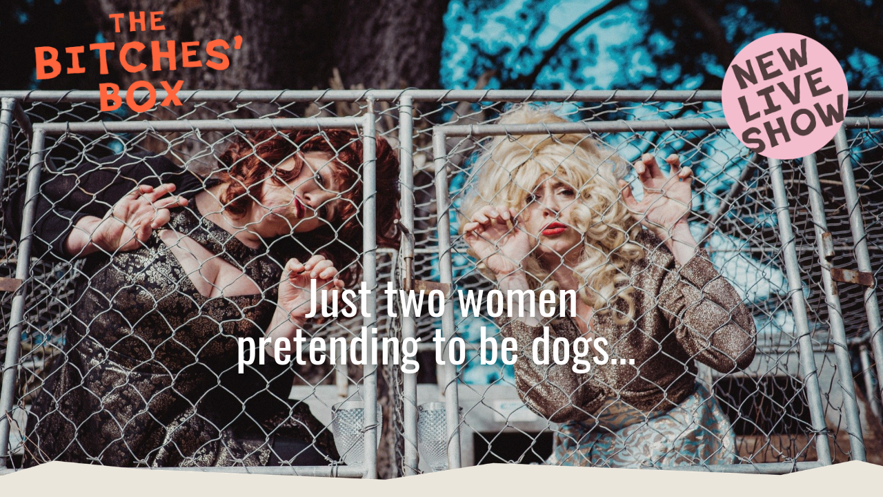

--- FILE ---
content_type: text/html
request_url: https://bitchesbox.co.nz/
body_size: 13625
content:
<!DOCTYPE html><html dir="ltr" lang="en" class="theme light classic"><head><base href="/"><meta charset="utf-8"><title>The Bitches&#39; Box</title><meta name="app-name" content="export_website"/><meta name="viewport" content="width=device-width, initial-scale=1"><link href="a0684b0780c739e9.vendor.ltr.css" rel="stylesheet" integrity="sha512-JwMCpiHdk95MoUTatfaZJwstzeDnWfvWMJiwnSxZfPmgeCe4yvQDQ+ONMQjIy/Ht72r0TmlE+gvZnYRnpdLdVg==" crossorigin="anonymous"><link href="0b6d80cb497ba2db.ltr.css" rel="stylesheet" integrity="sha512-8tw96mXYscQUqLI90f/oXcKYTwUuIz5Rf3MCSu96OtJqEz502FUNqvZIgWuDFZbmqWntCM2oHz+Xe7TWEXUPPg==" crossorigin="anonymous"><link href="static_font_4.ltr.css" rel="stylesheet"><link href="4ea1331583bd324c.strings.js" rel="preload" as="script" crossorigin="anonymous" integrity="sha512-Rt+MdVLJTdl1kDBo1Scl+ZfLumHcOZdNIYKb+V4xNa1P2xS19mj3ILhnlM6qshxID9jLnL9rJ7QPlqEVmaBgrQ==" nonce="76143e79-997c-421d-a415-77c9527db7ab"><link href="74290ec72ffbca45.en.js" rel="preload" as="script" crossorigin="anonymous" integrity="sha512-HrL7RjUm+h9yIm9xQkBu2+rX42boulyGaLjAajG2RdnH5J9AGjvIbaYyppJibW4gHro+Y6ski1C04JM/IlLJYQ==" nonce="76143e79-997c-421d-a415-77c9527db7ab"><link href="a81be13f00fa59ad.runtime.js" rel="preload" as="script" crossorigin="anonymous" integrity="sha512-tpEytCd33MugRKYQCFVZ2xdLjuyRVuoV6nl3qjDfK9Uafs97SHb7ap9GPCj0PVkVOLGwlJhreo3X8X+bvdZCXw==" nonce="76143e79-997c-421d-a415-77c9527db7ab"><link href="8bf99e1463b687f7.vendor.js" rel="preload" as="script" crossorigin="anonymous" integrity="sha512-TftQPLyUbslS8DxJ84xCjV04AoSruOS/4dL1Yu6x4jQNhuumqgRTWQaI+qZbwhK4VUrF7w3oQQ7uwjDhK8fzhw==" nonce="76143e79-997c-421d-a415-77c9527db7ab"><link href="5fc294a8e115511c.vendor.js" rel="preload" as="script" crossorigin="anonymous" integrity="sha512-IcJnqx8Gn+kYpP9xWThGO8K2ltcoPXuT1Xke+SlaDgy3WKNl12vhbrlPtAyTj6wHvFqoi99d/WkOxc/gLlzI7Q==" nonce="76143e79-997c-421d-a415-77c9527db7ab"><link href="9df800ac446605e7.js" rel="preload" as="script" crossorigin="anonymous" integrity="sha512-tN1PmArzjjGjM2j5EUb31sPBbU0fyN4CPnMeSaFN1FcgJmpyqJ8xoWAyGvisZ2QCL8aIKctX/oCmZ36pp3vxaA==" nonce="76143e79-997c-421d-a415-77c9527db7ab"><meta name="referrer" content="strict-origin-when-cross-origin"><meta property="og:title" content="The Bitches&#39; Box"><meta property="og:type" content="website"><link rel="shortcut icon" href="images/2d0b56e7e51cf11036ad8734bdb67e2d.png"><link rel="icon" href="images/e53c4bd8da5e491d9ab09e7cf0daf874.png" sizes="192x192"><link rel="apple-touch-icon" href="images/725b756a69a7d4c235070e51acd85560.png" sizes="180x180"><script nonce="76143e79-997c-421d-a415-77c9527db7ab">window['__canva_website_bootstrap__'] = JSON.parse('{"A":"DAGJwJKJJaw","B":"eyJhbGciOiJkaXIiLCJlbmMiOiJBMjU2R0NNIiwia2lkIjoia2lkLTE3NDAwODM2MjAyNzEifQ..SHJsIv3aHtk9T8qu.ZBxHrOrp4llFDigRFcw765YNzAQqBdszRFbEOsUdIDNUq-cjdEPP_sqGHox6MLw5h74nOrsAow.4QQ1Uy1LJfG1XqhRT6amXQ"}');</script><script nonce="76143e79-997c-421d-a415-77c9527db7ab">
      document.addEventListener('contextmenu', (e) => {
        const isMedia = ['img', 'image', 'video', 'svg', 'picture'].some(
          tagName => tagName.localeCompare(e.target.tagName, undefined, { sensitivity: 'base' }) === 0,
        );
        isMedia && e.preventDefault();
      });
    </script></head><body><script nonce="76143e79-997c-421d-a415-77c9527db7ab">document.documentElement.classList.replace('adaptive', window.matchMedia('(prefers-color-scheme: dark)').matches ? 'dark' : 'light');</script><div id="root"></div><script nonce="76143e79-997c-421d-a415-77c9527db7ab">(function() {window['__canva_public_path__'] = ''; window['bootstrap'] = JSON.parse('{"base":{"A?":"B","L":false,"N":false,"E":"693781e6068ed3f280473dbbcc916b976da92ce8","K":1733618296,"F":{"A?":"B"},"G":"CLIENT_FULL","I":"A","O":{"A?":"B"},"M":"/_online","U":[],"V":[],"g":false,"i":false,"a":{"K":"export_website","H":{}},"d":{"A":"wss://www.canva.com/_stream","B":{"F":"export_website"}},"b":{"A?":"H","C":{"a":"WEB"},"D":{"a":"WEB","c":"en"},"E":{},"P":[],"Q":[],"R":false,"S":false}},"page":{"A":{"B":{"A?":"A","A":"TAEXfxtKgiU","B":1},"C":{"A":1366.0,"B":768.0,"C":"D"},"Q":[],"R":[],"P":"en","D":"The Bitches\' Box","E":"","F":[],"G":{},"Y":{},"V":[],"W":[],"A":[{"A?":"i","a":"PB3dTVNYcyC9LCwZ","R":false,"S":false,"U":false,"Q":{},"W":[],"X":[],"H":[],"L":{},"G":{"A":"EAFSu-CNKNo","B":1,"C":1},"D":{"C":"#503c3c","D":0.0,"F":false,"J":false,"G":false,"H":false},"r":[],"E":[{"A?":"I","A":-38.398662501828255,"B":-101.1130396504642,"D":1548.5906095318553,"C":819.3651041572252,"E":0.0,"F":0.1,"X":{"A?":"B","A":2,"B":{"B":-0.2}},"Q":false,"S":false,"P":[],"5":{},"T":{},"W":{},"a":{"B":{"A":{"A":"MAEJhm65krs","B":1},"B":{"A":-127.49092349982578,"B":-166.7447330892519,"D":1715.3353426211072,"C":1143.5568950807378,"E":0.0},"E":0.0,"C":{}},"D":0.0,"F":false,"J":false,"G":false,"H":false},"e":[]},{"A?":"I","A":-20.76299740312021,"B":12.674506306762936,"D":393.5670944661452,"C":236.19271480624042,"E":0.0,"F":0.0,"Q":false,"S":false,"P":[],"5":{},"T":{},"W":{},"a":{"B":{"A":{"A":"MAGJRdPzBAk","B":1},"B":{"A":0.0,"B":-0.043715105461075154,"D":393.65452467706734,"C":236.19271480624042,"E":0.0},"E":0.0,"C":{}},"D":0.0,"F":false,"J":false,"G":false,"H":false},"e":[]},{"A?":"I","A":710.7892856424226,"B":1.1368683772161603E-13,"D":1366.0,"C":57.21071435757744,"E":0.0,"F":0.0,"Q":false,"S":false,"P":[],"5":{},"T":{},"W":{},"a":{"B":{"A":{"A":"MAGJwZLLwtQ","B":1},"I":{"A":"MAGJwRsmviU","B":1},"B":{"A":7.105427357601002E-15,"B":-186.02350922902428,"D":1738.0470184580486,"C":57.21071435757743,"E":0.0},"E":0.0,"C":{}},"D":0.0,"F":false,"J":false,"G":false,"H":false},"e":[]},{"A?":"I","A":50.433483344735635,"B":1116.1165793029732,"D":196.07907215729324,"C":196.07907215729324,"E":0.0,"F":0.0,"Q":false,"S":false,"P":[],"5":{},"T":{},"W":{},"a":{"B":{"A":{"A":"MAGJRsaiErE","B":1},"B":{"A":0.0,"B":0.0,"D":196.07907215729324,"C":196.07907215729324,"E":0.0},"E":0.0,"C":{}},"D":0.0,"F":false,"J":false,"G":false,"H":false},"e":[]},{"A?":"K","A":412.9433953906999,"B":338.02406597548384,"D":689.9518680490321,"C":160.67068,"E":0.0,"F":0.0,"Q":false,"S":false,"P":[],"5":{},"T":{},"W":{},"a":{"A":[{"A?":"A","A":"Just two women pretending to be dogs... \\n"}],"B":[{"A?":"A","A":{"leading":{"B":"1000.0"},"font-size":{"B":"73.3534"},"font-family":{"B":"YACgEQY10lw,0"},"text-align":{"B":"center"},"color":{"B":"#ffffff"}}},{"A?":"B","A":41},{"A?":"A","A":{"leading":{},"font-size":{},"font-family":{},"text-align":{},"color":{}}}]},"b":{"A":[15,26]},"j":{"A":[{"A":"lift","B":{"intensity":"1"}}],"B":[]},"d":"A","l":false,"g":false,"h":"A"}],"I":[]},{"A?":"i","a":"PBkhxy8B56vXK941","R":false,"S":false,"U":false,"Q":{},"K":11,"W":[],"X":[],"H":[],"L":{},"C":{"A":1366.0,"B":787.0,"C":"D"},"D":{"C":"#ff643c","D":0.0,"F":false,"J":false,"G":false,"H":false},"r":[],"E":[{"A?":"I","A":108.65855300388291,"B":243.51893461976306,"D":299.97852076183483,"C":248.95161571988763,"E":-11.431758316348834,"F":0.0,"G":"https://www.pledgeme.co.nz","Q":false,"S":false,"P":[],"5":{},"T":{},"W":{},"a":{"B":{"A":{"A":"MAGJrMwEaSE","B":1},"B":{"A":-4.263256414560601E-14,"B":-0.052388808021873956,"D":316.95228853226445,"C":248.9516157198877,"E":0.0},"E":0.0,"C":{}},"D":0.0,"F":false,"J":false,"G":false,"H":false},"e":[]},{"A?":"I","A":86.79710298936374,"B":414.24846128300726,"D":975.9181063915603,"C":700.2028970106361,"E":0.0,"F":0.0,"X":{"A?":"B","A":8},"Q":false,"S":false,"P":[],"5":{},"T":{},"W":{},"a":{"B":{"A":{"A":"MAGJrANzmw8","B":1},"B":{"A":0.0,"B":0.0,"D":975.9181063915603,"C":700.2028970106361,"E":0.0},"E":0.0,"C":{}},"D":0.0,"F":false,"J":false,"G":false,"H":false},"e":[]},{"A?":"I","A":370.74949455259457,"B":46.25896414342627,"D":223.7241076549565,"C":229.47002735975593,"E":0.0,"F":0.0,"Q":false,"S":false,"P":[],"5":{},"T":{},"W":{},"a":{"B":{"A":{"A":"MAGJw6tGKDc","B":1},"B":{"A":0.0,"B":0.0,"D":223.7241076549565,"C":229.470027359756,"E":0.0},"E":0.0,"C":{}},"D":0.0,"F":false,"J":false,"G":false,"H":false},"e":[]},{"A?":"I","A":61.400000000000006,"B":93.63011861550206,"D":128.98179871080495,"C":107.3508568306926,"E":0.0,"F":0.0,"Q":false,"S":false,"P":[],"5":{},"T":{},"W":{},"a":{"B":{"A":{"A":"MAGJw6JT3Tw","B":1},"B":{"A":0.0,"B":1.4210854715202004E-14,"D":128.98179871080492,"C":107.3508568306926,"E":0.0},"E":0.0,"C":{}},"D":0.0,"F":false,"J":false,"G":false,"H":false},"e":[]}],"I":[]},{"A?":"i","a":"PBZjf3pGSxX8p1DL","R":false,"S":false,"U":false,"Q":{},"K":5,"W":[],"X":[],"H":[],"L":{},"C":{"A":1366.0,"B":666.0,"C":"D"},"D":{"C":"#ff643c","D":0.0,"F":false,"J":false,"G":false,"H":false},"r":[],"E":[{"A?":"I","A":0.0,"B":-92.04351244822783,"D":1592.2185147115842,"C":666.0000000000001,"E":0.0,"F":0.0,"X":{"A?":"A"},"Q":false,"S":false,"P":[],"5":{},"T":{},"W":{},"a":{"B":{"A":{"A":"MAGJwtTTm0E","B":1},"B":{"A":-1.537573235335799,"B":-7.164305537033101,"D":1599.3828202486172,"C":669.0751464706716,"E":0.0},"E":0.0,"C":{}},"D":0.0,"F":false,"J":false,"G":false,"H":false},"e":[]},{"A?":"K","A":439.0250092968804,"B":451.67282949027754,"D":462.6543410194449,"C":187.633168,"E":0.0,"F":0.0,"Q":false,"S":false,"P":[],"5":{},"T":{},"W":{},"a":{"A":[{"A?":"A","A":"YES! \\nWe’re making A MOVIE!\\n"}],"B":[{"A?":"A","A":{"leading":{"B":"890.0"},"font-size":{"B":"63.3328"},"font-family":{"B":"YAGJRpZb3oU,0"},"text-align":{"B":"center"},"color":{"B":"#ebe6dc"}}},{"A?":"B","A":27},{"A?":"A","A":{"font-weight":{"B":"normal"},"font-style":{"B":"normal"}}},{"A?":"B","A":1},{"A?":"A","A":{"font-size":{},"leading":{},"text-align":{},"font-style":{},"color":{},"font-weight":{},"font-family":{}}}]},"b":{"A":[6,13,9]},"d":"A","l":false,"g":false,"h":"A"}],"I":[]},{"A?":"i","a":"PBMYdgvRrfXFLYt6","B":"Fund the Movie (pledge me)","R":false,"S":false,"U":false,"P":"0","Q":{},"K":11,"W":[],"X":[],"H":[],"L":{},"C":{"A":1366.0,"B":1102.0,"C":"D"},"D":{"C":"#ebe6dc","D":0.0,"F":false,"J":false,"G":false,"H":false},"r":[],"E":[{"A?":"I","A":415.1791896286727,"B":40.99038844621519,"D":174.19999999999985,"C":178.6739890710381,"E":0.0,"F":0.0,"Q":false,"S":false,"P":[],"5":{},"T":{},"W":{},"a":{"B":{"A":{"A":"MAGJw6tGKDc","B":1},"B":{"A":0.0,"B":0.0,"D":174.19999999999985,"C":178.67398907103814,"E":0.0},"E":0.0,"C":{}},"D":0.0,"F":false,"J":false,"G":false,"H":false},"e":[]},{"A?":"I","A":449.6120168618881,"B":559.9541200095737,"D":173.44593026604247,"C":144.35811419876282,"E":0.0,"F":0.0,"Q":false,"S":false,"P":[],"5":{},"T":{},"W":{},"a":{"B":{"A":{"A":"MAGJw6JT3Tw","B":1},"B":{"A":0.0,"B":0.0,"D":173.44593026604247,"C":144.35811419876282,"E":0.0},"E":0.0,"C":{}},"D":0.0,"F":false,"J":false,"G":false,"H":false},"e":[]},{"A?":"I","A":669.0367565311252,"B":76.30000000000001,"D":284.81854794223165,"C":237.05294443463924,"E":0.0,"F":0.0,"Q":false,"S":false,"P":[],"5":{},"T":{},"W":{},"a":{"B":{"A":{"A":"MAGJw6JT3Tw","B":1},"B":{"A":-1.4210854715202004E-14,"B":0.0,"D":284.81854794223165,"C":237.05294443463927,"E":0.0},"E":0.0,"C":{}},"D":0.0,"F":false,"J":false,"G":false,"H":false},"e":[]},{"A?":"I","A":505.10812453967594,"B":294.7904070442925,"D":235.59375758885417,"C":235.59375758885417,"E":0.0,"F":0.0,"Q":false,"S":false,"P":[],"5":{},"T":{},"W":{},"a":{"A":false,"B":{"A":{"A":"MABw6X6WEUY","B":3},"B":{"A":0.0,"B":0.0,"D":235.59375758885417,"C":235.59375758885417,"E":0.0},"E":0.0,"C":{"#ffffff":"#ff643c"}},"D":0.0,"F":false,"J":false,"G":false,"H":false},"e":[]},{"A?":"I","A":339.01276743955464,"B":195.44927569456485,"D":157.85786982200634,"C":152.33284437823613,"E":90.0,"F":0.0,"Q":false,"S":false,"P":[],"5":{},"T":{},"W":{},"a":{"A":false,"I":{"A":"VADn8UTNr14","B":{"A":0.0,"B":-7.105427357601002E-14,"D":157.85786982200642,"C":152.3328443782362,"E":0.0},"C":0.0,"J":{},"F":"B","I":true,"G":0.0},"D":0.0,"F":false,"J":false,"G":false,"H":false},"e":[]},{"A?":"K","A":415.1791896286725,"B":773.1470147153989,"D":482.65298528460113,"C":571.364609,"E":0.0,"F":0.0,"Q":false,"S":false,"P":[],"5":{},"T":{},"W":{},"a":{"A":[{"A?":"A","A":"After being turned down for funding due to a “perceived lack of audience”, we are determined to prove those decision-makers wrong.\\n\\nOur 12 years of touring tells us we do have a faithful audience and this film is for YOU - Farmers, growers, dog lovers, kiwi’s, any lover of off-beat “bat-shit crazy” and “terrifically bonkers” comedy. \\n\\nIf you join us on this wild film making ride as a corporate partner or private investor, then please get in touch. You don’t want to miss this opportunity to be part of some homegrown, heartland, hysterically good fun. \\n\\nWe wouldn’t be at this point without our live show supporters and we want to take you with us so that we can offer NZ and the world a taste of kiwi oddball at its finest.\\n\\nContact us at: getthebally@gmail.com\\n\\n"}],"B":[{"A?":"A","A":{"font-size":{"B":"21.1797"},"font-family":{"B":"YACgEYbsV-E,0"},"leading":{"B":"1230.0"}}},{"A?":"B","A":745},{"A?":"A","A":{"decoration":{"B":"underline"},"link":{"B":"mailto:getthebally@gmail.com"}}},{"A?":"B","A":21},{"A?":"A","A":{"decoration":{},"link":{}}},{"A?":"B","A":1},{"A?":"A","A":{"tracking":{"B":"0.0"},"color":{"B":"#000000"},"text-transform":{"B":"none"},"spacing":{"B":"0.0"}}},{"A?":"B","A":1},{"A?":"A","A":{"font-family":{},"color":{},"tracking":{},"leading":{},"spacing":{},"text-transform":{},"font-size":{}}}]},"b":{"A":[45,51,35,1,55,54,52,43,1,50,55,53,51,11,1,51,51,54,15,1,37,1]},"d":"A","l":false,"g":false,"h":"A"},{"A?":"K","A":582.7127333341031,"B":317.56675835940626,"D":180.13318236781151,"C":80.38454,"E":-5.818013500161239,"F":0.0,"Q":false,"S":false,"P":[],"5":{},"T":{},"W":{},"a":{"A":[{"A?":"A","A":"Be a part of our journey and help us make the movie!\\n"}],"B":[{"A?":"A","A":{"text-align":{"B":"center"},"font-family":{"B":"YACgEQY10lw,0"},"font-size":{"B":"23.8454"},"leading":{"B":"1100.0"},"color":{"B":"#503c3c"}}},{"A?":"B","A":52},{"A?":"A","A":{"text-transform":{"B":"none"},"tracking":{"B":"0.0"}}},{"A?":"B","A":1},{"A?":"A","A":{"font-family":{},"color":{},"tracking":{},"text-align":{},"leading":{},"text-transform":{},"font-size":{}}}]},"b":{"A":[17,20,16]},"d":"A","l":false,"g":false,"h":"A"},{"A?":"K","A":1047.6,"B":399.5278884462151,"D":549.078125,"C":31.66664,"E":0.0,"F":0.0,"Q":false,"S":false,"P":[],"5":{},"T":{},"W":{},"a":{"A":[{"A?":"A","A":"take a peek at how it’s coming along ... \\n"}],"B":[{"A?":"A","A":{"text-align":{"B":"center"},"font-size":{"B":"26.6668"},"font-family":{"B":"YAGJRpZb3oU,0"},"color":{"B":"#ff643c"}}},{"A?":"B","A":41},{"A?":"A","A":{"font-weight":{"B":"normal"},"font-style":{"B":"normal"}}},{"A?":"B","A":1},{"A?":"A","A":{"font-weight":{},"font-size":{},"font-family":{},"font-style":{},"text-align":{},"color":{}}}]},"b":{"A":[42]},"d":"A","l":false,"g":false,"h":"B"},{"A?":"K","A":106.69999999999999,"B":184.4723284147721,"D":1023.0069767276076,"C":64.66666,"E":0.0,"F":0.0,"Q":false,"S":false,"P":[],"5":{},"T":{},"W":{},"a":{"A":[{"A?":"A","A":"A real life, sit in a Cinema, feature length movie. \\nwe have actually already made half - 60% to be exact, IS ‘IN THE CAN’\\n"}],"B":[{"A?":"A","A":{"font-size":{"B":"26.6668"},"font-family":{"B":"YACgEQY10lw,0"},"color":{"B":"#503c3c"},"tracking":{"B":"60.0"},"text-align":{"B":"center"},"leading":{"B":"1250.0"},"text-transform":{"B":"uppercase"}}},{"A?":"B","A":123},{"A?":"A","A":{"font-size":{},"font-family":{},"color":{},"tracking":{},"text-align":{},"leading":{},"text-transform":{}}}]},"b":{"A":[53,70]},"d":"A","l":false,"g":false,"h":"A"},{"A?":"K","A":182.29896527276307,"B":325.1601960931762,"D":741.6312413707994,"C":81.46664,"E":0.0,"F":0.0,"Q":false,"S":false,"P":[],"5":{},"T":{},"W":{},"a":{"A":[{"A?":"A","A":"but we need all the help we can get to get this puppy over the line \\n"}],"B":[{"A?":"A","A":{"color":{"B":"#ff643c"},"text-align":{"B":"center"},"font-family":{"B":"YAGJRpZb3oU,0"},"font-size":{"B":"37.3332"},"leading":{"B":"1000.0"}}},{"A?":"B","A":67},{"A?":"A","A":{"text-align":{},"font-size":{"B":"26.6664"},"font-family":{}}},{"A?":"B","A":1},{"A?":"A","A":{"text-align":{"B":"center"},"tracking":{"B":"0.0"},"text-transform":{"B":"none"},"font-size":{"B":"37.3332"},"font-family":{"B":"YAGJRpZb3oU,0"}}},{"A?":"B","A":1},{"A?":"A","A":{"font-size":{},"font-family":{},"color":{},"tracking":{},"text-align":{},"leading":{},"text-transform":{}}}]},"b":{"A":[36,33]},"d":"A","l":false,"g":false,"h":"A"}],"I":[]},{"A?":"i","a":"PBHVpLS0yjFY3pkh","B":"Movie Trailer","R":false,"S":false,"U":false,"Q":{},"K":11,"W":[],"X":[],"H":[],"L":{},"C":{"A":1366.0,"B":630.0,"C":"D"},"D":{"C":"#000000","D":0.0,"F":false,"J":false,"G":false,"H":false},"r":[],"E":[{"A?":"I","A":0.0,"B":105.22222222222217,"D":1155.5555555555557,"C":650.0000000000002,"E":0.0,"F":0.0,"Q":false,"S":false,"P":[],"5":{},"T":{},"W":{},"a":{"A":true,"I":{"A":"VAGKbXDnypk","B":{"A":0.0,"B":0.0,"D":1155.5555555555557,"C":650.0000000000002,"E":0.0},"C":0.0,"J":{},"F":"A","I":false,"G":1.0},"D":0.0,"F":false,"J":false,"G":false,"H":false},"e":[]}],"I":[]},{"A?":"i","a":"PB7xqsClG1mtrrt9","R":false,"S":false,"U":false,"Q":{},"K":5,"W":[],"X":[],"H":[],"L":{},"C":{"A":1366.0,"B":1264.0,"C":"D"},"D":{"C":"#ffffff","D":0.0,"F":false,"J":false,"G":false,"H":false},"r":[],"E":[{"A?":"K","A":62.508788159112,"B":351.0691296944867,"D":327.48576612924376,"C":49.6,"E":0.0,"F":0.0,"Q":false,"S":false,"P":[],"5":{},"T":{},"W":{},"a":{"A":[{"A?":"A","A":"How it began\\n"}],"B":[{"A?":"A","A":{"color":{"B":"#ff643c"},"font-family":{"B":"YAGJRpZb3oU,0"},"font-size":{"B":"42.0"}}},{"A?":"B","A":12},{"A?":"A","A":{"font-weight":{"B":"normal"},"font-style":{"B":"normal"}}},{"A?":"B","A":1},{"A?":"A","A":{"font-family":{},"font-size":{},"font-style":{},"font-weight":{},"color":{}}}]},"b":{"A":[13]},"d":"A","l":false,"g":false,"h":"A"},{"A?":"K","A":124.65439407955608,"B":351.0691296944867,"D":710.7473749938599,"C":720.73334,"E":0.0,"F":0.0,"Q":false,"S":false,"P":[],"5":{},"T":{},"W":{},"a":{"A":[{"A?":"A","A":"The Bitches’ Box is the decade long comedy partnership between creators/performers Emma Newborn and Amelia Dunbar.\\n\\nWhen they were thrown together as total strangers some time in the year 2011, and asked to “create a 10 minute piece of entertainment...” no rules outside of that.. just 10mins, for an audience. Naturally, the pair landed on the idea of performing a comedic theatre piece as two hot bitches, passing the time whilst locked in a bitch box.*\\n\\nTheir four comedy shows The Bitches’ Box​, Sons Of A Bitch​, Life’s A Bitch and The Bitches Box: Episode 4 have seen wide support and glowing reviews across NZ, Australia and the UK. \\n\\nAs well as being Arts Festival favourites, The Bitches’ Box are renowned for their sellout woolshed tours, alongside singer-songwriter Mel Parsons. They’ve travelled to the nooks and crannies of rural NZ, where they deck out the sheep shearing spaces into fully functioning theatres, frequently accommodating 200+ people a night. \\n\\nAt a conservative estimate, it is believed around 30,000 people have seen them perform, with most of these shows playing outside of the main town centres.\\n\\n\\n\\n"}],"B":[{"A?":"A","A":{"text-align":{"B":"justify"},"font-weight":{"B":"bold"},"font-size":{"B":"21.3333"},"color":{"B":"#503c3c"}}},{"A?":"B","A":16},{"A?":"A","A":{"font-weight":{}}},{"A?":"B","A":464},{"A?":"A","A":{"font-weight":{"B":"bold"}}},{"A?":"B","A":18},{"A?":"A","A":{"font-weight":{}}},{"A?":"B","A":2},{"A?":"A","A":{"font-weight":{"B":"bold"}}},{"A?":"B","A":16},{"A?":"A","A":{"font-weight":{}}},{"A?":"B","A":2},{"A?":"A","A":{"font-weight":{"B":"bold"}}},{"A?":"B","A":15},{"A?":"A","A":{"font-weight":{}}},{"A?":"B","A":4},{"A?":"A","A":{"font-weight":{"B":"bold"}}},{"A?":"B","A":26},{"A?":"A","A":{"font-weight":{}}},{"A?":"B","A":122},{"A?":"A","A":{"font-weight":{"B":"bold"}}},{"A?":"B","A":16},{"A?":"A","A":{"font-weight":{}}},{"A?":"B","A":76},{"A?":"A","A":{"font-weight":{"B":"bold"}}},{"A?":"B","A":12},{"A?":"A","A":{"font-weight":{}}},{"A?":"B","A":235},{"A?":"A","A":{"font-weight":{"B":"bold"}}},{"A?":"B","A":13},{"A?":"A","A":{"font-weight":{}}},{"A?":"B","A":95},{"A?":"A","A":{"color":{},"font-size":{},"text-align":{}}}]},"b":{"A":[63,52,1,72,75,78,75,40,1,70,64,50,1,73,75,73,74,36,1,74,72,9,1,1,1]},"d":"A","l":false,"g":false,"h":"A"},{"A?":"K","A":783.3782983718779,"B":351.0691296944867,"D":484.0919575581789,"C":40.8,"E":0.0,"F":0.0,"Q":false,"S":false,"P":[],"5":{},"T":{},"W":{},"a":{"A":[{"A?":"A","A":"*A bitch box is an elevated kennel used to keep a female dog away from the lusty gaze of the male dog.   \\n"}],"B":[{"A?":"B","A":105},{"A?":"A","A":{"color":{"B":"#000000"},"font-size":{"B":"16.0"}}},{"A?":"B","A":1},{"A?":"A","A":{"color":{},"font-size":{}}}]},"b":{"A":[66,40]},"d":"A","l":false,"g":false,"h":"A"},{"A?":"I","A":783.378298371878,"B":313.4128647785608,"D":786.0599048257118,"C":480.621701628122,"E":0.0,"F":0.0,"Q":false,"S":false,"P":[],"5":{},"T":{},"W":{},"a":{"B":{"A":{"A":"MAGJRVrrX4w","B":1},"B":{"A":-6.0970012262529,"B":-5.6843418860808015E-14,"D":852.1450654028782,"C":491.75871482624433,"E":0.0},"E":0.0,"C":{}},"D":0.0,"F":false,"J":false,"G":false,"H":false},"e":[]}],"I":[]},{"A?":"i","a":"PBCTQT5dKHgj60mr","B":"About Us","R":false,"S":false,"U":false,"Q":{},"W":[],"X":[],"H":[],"L":{},"C":{"A":1366.0,"B":623.0,"C":"D"},"G":{"A":"EAFSu-CNKNo","B":1,"C":7},"D":{"C":"#cfcfcf","D":0.0,"F":false,"J":false,"G":false,"H":false},"r":[],"E":[{"A?":"I","A":0.0,"B":0.0,"D":1366.0,"C":623.0,"E":0.0,"F":0.0,"Q":false,"S":false,"N":"photo","P":[],"5":{},"T":{},"W":{},"a":{"A":true,"B":{"A":{"A":"MAGJwqihOJY","B":1},"B":{"A":-5.058648740065621,"B":-135.87937742189592,"D":1501.879377421896,"C":628.0586487400656,"E":0.0},"E":0.0,"C":{}},"D":0.0,"F":false,"J":false,"G":false,"H":false},"e":[]},{"A?":"K","A":448.112640763894,"B":374.494070199019,"D":617.011859601962,"C":134.40627,"E":0.0,"F":0.0,"Q":false,"S":false,"P":[],"5":{},"T":{},"W":{},"a":{"A":[{"A?":"A","A":"\\"I have not laughed so helplessly all week. The Bitches’ Box is fall-off-the-chair funny, so brilliantly written and executed that only admiration makes you stop snorting…It is superhuman how doggy they are.” \\nLibby Purves -The Times UK\\n\\n"}],"B":[{"A?":"A","A":{"tracking":{"B":"0.0"},"color":{"B":"#ffffff"},"font-size":{"B":"19.062"},"text-transform":{"B":"none"},"spacing":{"B":"0.0"},"leading":{"B":"1400.0"},"text-align":{"B":"center"}}},{"A?":"B","A":210},{"A?":"A","A":{"font-size":{"B":"17.7287"}}},{"A?":"B","A":26},{"A?":"A","A":{"font-style":{"B":"italic"}}},{"A?":"B","A":1},{"A?":"A","A":{"font-size":{"B":"26.8753"}}},{"A?":"B","A":1},{"A?":"A","A":{"font-size":{},"spacing":{},"color":{},"font-style":{},"leading":{},"tracking":{},"text-align":{},"text-transform":{}}}]},"b":{"A":[73,74,63,27,1]},"d":"A","l":false,"h":"A"},{"A?":"H","A":559.002036034441,"B":617.2946208427668,"D":131.41075831446642,"C":25.033749458905902,"E":0.0,"F":0.0,"Q":false,"S":false,"P":[],"5":{},"T":{},"W":{},"b":131.41075831446642,"a":25.033749458905902,"y":{},"c":[{"A?":"I","A":8.171241461241152E-14,"B":26.282151662893256,"D":26.28215166289334,"C":25.03374945890591,"E":0.0,"F":0.0,"Q":false,"S":false,"P":[],"5":{},"T":{},"W":{},"a":{"B":{"A":{"A":"MAFRZj2hcrU","B":1},"B":{"A":0.0,"B":0.0,"D":26.28215166289334,"C":25.03374945890591,"E":0.0},"E":0.0,"C":{}},"D":0.0,"F":false,"J":false,"G":false,"H":false},"e":[]},{"A?":"I","A":8.171241461241152E-14,"B":-2.8421709430404007E-14,"D":26.28215166289334,"C":25.03374945890591,"E":0.0,"F":0.0,"Q":false,"S":false,"P":[],"5":{},"T":{},"W":{},"a":{"B":{"A":{"A":"MAFRZj2hcrU","B":1},"B":{"A":0.0,"B":0.0,"D":26.28215166289334,"C":25.03374945890591,"E":0.0},"E":0.0,"C":{}},"D":0.0,"F":false,"J":false,"G":false,"H":false},"e":[]},{"A?":"I","A":8.171241461241152E-14,"B":53.56430332578654,"D":26.28215166289334,"C":25.03374945890591,"E":0.0,"F":0.0,"Q":false,"S":false,"P":[],"5":{},"T":{},"W":{},"a":{"B":{"A":{"A":"MAFRZj2hcrU","B":1},"B":{"A":0.0,"B":0.0,"D":26.28215166289334,"C":25.03374945890591,"E":0.0},"E":0.0,"C":{}},"D":0.0,"F":false,"J":false,"G":false,"H":false},"e":[]},{"A?":"I","A":8.171241461241152E-14,"B":78.84645498867982,"D":26.28215166289334,"C":25.03374945890591,"E":0.0,"F":0.0,"Q":false,"S":false,"P":[],"5":{},"T":{},"W":{},"a":{"B":{"A":{"A":"MAFRZj2hcrU","B":1},"B":{"A":0.0,"B":0.0,"D":26.28215166289334,"C":25.03374945890591,"E":0.0},"E":0.0,"C":{}},"D":0.0,"F":false,"J":false,"G":false,"H":false},"e":[]},{"A?":"I","A":8.171241461241152E-14,"B":105.12860665157311,"D":26.28215166289334,"C":25.03374945890591,"E":0.0,"F":0.0,"Q":false,"S":false,"P":[],"5":{},"T":{},"W":{},"a":{"B":{"A":{"A":"MAFRZj2hcrU","B":1},"B":{"A":0.0,"B":0.0,"D":26.28215166289334,"C":25.03374945890591,"E":0.0},"E":0.0,"C":{}},"D":0.0,"F":false,"J":false,"G":false,"H":false},"e":[]}],"d":[]}],"I":[]},{"A?":"i","a":"PBLySRZCBMsl2d3p","B":"Contact Us","R":false,"S":false,"U":false,"Q":{},"W":[],"X":[],"H":[],"L":{},"C":{"A":1366.0,"B":752.0,"C":"D"},"D":{"C":"#ebe6dc","D":0.0,"F":false,"J":false,"G":false,"H":false},"r":[],"E":[{"A?":"K","A":134.42287270925453,"B":297.77211700145654,"D":790.7538326972995,"C":136.0,"E":0.0,"F":0.0,"Q":false,"S":false,"P":[],"5":{},"T":{},"W":{},"a":{"A":[{"A?":"A","A":"Are you planning a fundraiser, staff party or product launch? \\nOur 55 min show could be just the thing! \\nWe’d love to send your next event to the dogs.... so GET IN TOUCH\\n\\n"}],"B":[{"A?":"A","A":{"leading":{"B":"1200.0"},"font-size":{"B":"28.667"},"font-family":{"B":"YACgEQY10lw,0"},"text-align":{"B":"center"},"color":{"B":"#503c3c"}}},{"A?":"B","A":171},{"A?":"A","A":{"color":{"B":"#ff643c"}}},{"A?":"B","A":1},{"A?":"A","A":{"leading":{},"font-size":{},"font-family":{},"text-align":{},"color":{}}}]},"b":{"A":[63,42,66,1]},"d":"A","l":false,"g":false,"h":"A"},{"A?":"K","A":591.5160144184005,"B":403.30041948014264,"D":251.140625,"C":94.2,"E":0.0,"F":0.0,"Q":false,"S":false,"P":[],"5":{},"T":{},"W":{},"a":{"A":[{"A?":"A","A":"Emma Newborn\\neknewborn@gmail.com\\n0220664500\\n"}],"B":[{"A?":"A","A":{"text-align":{"B":"center"},"font-weight":{"B":"bold"},"font-size":{"B":"24.0"},"color":{"B":"#503c3c"}}},{"A?":"B","A":12},{"A?":"A","A":{"font-weight":{}}},{"A?":"B","A":32},{"A?":"A","A":{"color":{},"font-size":{},"text-align":{}}}]},"b":{"A":[13,20,11]},"d":"A","l":false,"g":false,"h":"B"},{"A?":"K","A":591.5160144184005,"B":721.2007722200699,"D":261.796875,"C":94.2,"E":0.0,"F":0.0,"Q":false,"S":false,"P":[],"5":{},"T":{},"W":{},"a":{"A":[{"A?":"A","A":"Amelia Dunbar\\namelia.guild@gmail.com\\n0210467470\\n"}],"B":[{"A?":"A","A":{"text-align":{"B":"center"},"font-weight":{"B":"bold"},"font-size":{"B":"24.0"},"color":{"B":"#503c3c"}}},{"A?":"B","A":13},{"A?":"A","A":{"font-weight":{}}},{"A?":"B","A":35},{"A?":"A","A":{"color":{},"font-size":{},"text-align":{}}}]},"b":{"A":[14,23,11]},"d":"A","l":false,"g":false,"h":"B"},{"A?":"I","A":325.96944225540096,"B":457.65167382666186,"D":470.99471904688875,"C":293.89417268180625,"E":0.0,"F":0.0,"Q":false,"S":false,"P":[],"5":{},"T":{},"W":{},"a":{"B":{"A":{"A":"MAGJRSmLBH4","B":1},"B":{"A":-5.6843418860808015E-14,"B":-9.360056417172132,"D":489.71483188123307,"C":293.89417268180637,"E":0.0},"E":0.0,"C":{}},"D":0.0,"F":false,"J":false,"G":false,"H":false},"e":[]},{"A?":"K","A":54.16009709317149,"B":366.06640625,"D":633.8671875,"C":49.6,"E":0.0,"F":0.0,"Q":false,"S":false,"P":[],"5":{},"T":{},"W":{},"a":{"A":[{"A?":"A","A":"Book US for your next event\\n"}],"B":[{"A?":"A","A":{"text-align":{"B":"center"},"font-size":{"B":"42.0"},"font-family":{"B":"YAGJRpZb3oU,0"},"color":{"B":"#ff643c"}}},{"A?":"B","A":27},{"A?":"A","A":{"font-weight":{"B":"normal"},"font-style":{"B":"normal"}}},{"A?":"B","A":1},{"A?":"A","A":{"font-weight":{},"font-size":{},"font-family":{},"font-style":{},"text-align":{},"color":{}}}]},"b":{"A":[28]},"d":"A","l":false,"g":false,"h":"B"},{"A?":"K","A":361.90000000000003,"B":431.38995507666186,"D":52.5234375,"C":33.40002,"E":0.0,"F":0.0,"Q":false,"S":false,"P":[],"5":{},"T":{},"W":{},"a":{"A":[{"A?":"A","A":"love, \\n"}],"B":[{"A?":"A","A":{"font-family":{"B":"YACgEQY10lw,0"},"font-size":{"B":"27.9999"},"text-align":{"B":"center"}}},{"A?":"B","A":6},{"A?":"A","A":{"color":{"B":"#000000"},"font-weight":{"B":"normal"},"font-style":{"B":"normal"}}},{"A?":"B","A":1},{"A?":"A","A":{"font-weight":{},"font-size":{},"font-family":{},"font-style":{},"text-align":{},"color":{}}}]},"b":{"A":[7]},"d":"A","l":false,"g":false,"h":"B"}],"I":[]},{"A?":"i","a":"PB868H5tNY1JlZTF","B":"Follow Us","R":false,"S":false,"U":false,"Q":{},"W":[],"X":[],"H":[],"L":{},"C":{"A":1366.0,"B":926.0,"C":"D"},"D":{"C":"#503c3c","D":0.0,"F":false,"J":false,"G":false,"H":false},"r":[],"E":[{"A?":"I","A":5.6843418860808015E-14,"B":0.0,"D":1366.0,"C":925.9999999999999,"E":0.0,"F":0.0,"Q":false,"S":false,"P":[],"5":{},"T":{},"W":{},"a":{"A":true,"B":{"A":{"A":"MAGJwySBDq0","B":1},"B":{"A":0.0,"B":0.0,"D":1366.0,"C":1062.9963636363632,"E":0.0},"E":0.0,"C":{}},"D":0.0,"F":false,"J":false,"G":false,"H":false},"e":[]},{"A?":"H","A":730.2336624857496,"B":366.71602263224594,"D":564.2383362213114,"C":190.03860629676106,"E":-3.4885977885940274,"F":0.0,"Q":false,"S":false,"P":[],"5":{},"T":{},"W":{},"b":484.2899715485787,"a":163.11155291740317,"y":{},"c":[{"A?":"I","A":-8.526512829121202E-14,"B":0.0,"D":484.2899715485787,"C":163.11155291740323,"E":0.0,"F":0.0,"Q":false,"S":false,"P":[],"5":{},"T":{},"W":{},"a":{"B":{"A":{"A":"MAGJ1aLb_uU","B":1},"I":{"A":"MAGJ1e9mxgk","B":1},"B":{"A":0.0,"B":0.0,"D":484.2899715485787,"C":163.11155291740323,"E":0.0},"E":0.0,"C":{}},"D":0.0,"F":false,"J":false,"G":false,"H":false},"e":[]},{"A?":"I","A":50.88454676123244,"B":291.89101515640635,"D":27.693035112160334,"C":58.581420429569924,"E":0.0,"F":0.0,"G":"https://www.facebook.com/TheLadyDogBox","Q":false,"S":false,"N":"icon","P":[],"5":{},"T":{},"W":{},"a":{"A":false,"B":{"A":{"A":"MAAjdEIhwWU","B":3},"B":{"A":-1.7763568394002505E-14,"B":-1.7763568394002505E-15,"D":27.693035112160338,"C":58.58142042956996,"E":0.0},"E":0.0,"C":{"#ffffff":"#503c3c"}},"D":0.0,"F":false,"J":false,"G":false,"H":false},"e":[]},{"A?":"I","A":52.16368279644728,"B":359.12729754929165,"D":58.58142042956992,"C":58.58142042956992,"E":0.0,"F":0.0,"G":"https://www.instagram.com/thebitchesbox/","Q":false,"S":false,"N":"icon","P":[],"5":{},"T":{},"W":{},"a":{"A":false,"B":{"A":{"A":"MAB0QaOUxuU","B":2},"B":{"A":0.0,"B":0.0,"D":58.58142042956992,"C":58.58142042956992,"E":0.0},"E":0.0,"C":{"#010101":"#503c3c"}},"D":0.0,"F":false,"J":false,"G":false,"H":false},"e":[]},{"A?":"K","A":55.163682796447304,"B":70.08248577428935,"D":172.0625,"C":61.1396925,"E":0.0,"F":0.0,"Q":false,"S":false,"P":[],"5":{},"T":{},"W":{},"a":{"A":[{"A?":"A","A":"Follow us\\nGet in behind!\\n"}],"B":[{"A?":"A","A":{"font-size":{"B":"31.6121"},"leading":{"B":"1050.0"},"color":{"B":"#503c3c"},"font-family":{"B":"YAGJRpZb3oU,0"}}},{"A?":"B","A":10},{"A?":"A","A":{"font-size":{"B":"23.5838"},"font-family":{}}},{"A?":"B","A":14},{"A?":"A","A":{"text-transform":{"B":"none"},"tracking":{"B":"0.0"}}},{"A?":"B","A":1},{"A?":"A","A":{"font-size":{},"leading":{},"color":{},"text-transform":{},"tracking":{}}}]},"b":{"A":[10,15]},"d":"A","l":false,"g":false}],"d":[]}],"I":[]}],"I":[]},"P":{"A?":"A","U":true,"V":false},"B":[{"A":"YACgEZ1cb1Q","B":0,"C":"Arimo","D":[{"style":"BOLD_ITALICS","files":[{"url":"fonts/4de29305db46625343735e840e3d27aa.otf","format":"OTF","unicodeRanges":[],"sizeBytes":435028},{"url":"fonts/7fc2786f9023d4d812357cb787e9ad4b.woff","format":"WOFF","unicodeRanges":[],"sizeBytes":237660},{"url":"fonts/1060345c54d396e76d73f1da7ee200bd.woff2","format":"WOFF2","unicodeRanges":[],"sizeBytes":203232}],"subsettedFiles":[],"metadata":{"head":{"unitsPerEm":2048,"yMin":-771,"yMax":2109},"hhea":{"ascender":1854,"descender":-434,"lineGap":67},"os2":{"sTypoAscender":1491,"sTypoDescender":-431,"sTypoLineGap":307,"usWinAscent":1854,"usWinDescent":434,"fsSelection":33}}},{"style":"ITALICS","files":[{"url":"fonts/79d14bb61301a10c73c6cb293c29b309.otf","format":"OTF","unicodeRanges":[],"sizeBytes":440740},{"url":"fonts/ac9b8a560f98d1757a4565a2419d33c3.woff","format":"WOFF","unicodeRanges":[],"sizeBytes":240632},{"url":"fonts/d257a7100844bc3f98c9021168b6249e.woff2","format":"WOFF2","unicodeRanges":[],"sizeBytes":201132}],"subsettedFiles":[],"metadata":{"head":{"unitsPerEm":2048,"yMin":-621,"yMax":2077},"hhea":{"ascender":1854,"descender":-434,"lineGap":67},"os2":{"sTypoAscender":1491,"sTypoDescender":-425,"sTypoLineGap":307,"usWinAscent":1854,"usWinDescent":434,"fsSelection":1}}},{"style":"BOLD","files":[{"url":"fonts/0bb563f2f60ffd4e62b64cb021c33776.otf","format":"OTF","unicodeRanges":[],"sizeBytes":438516},{"url":"fonts/9fd726aeae98b22824f0dc8947036e77.woff","format":"WOFF","unicodeRanges":[],"sizeBytes":234696},{"url":"fonts/98c4d2c0223fc8474641c77f923528e9.woff2","format":"WOFF2","unicodeRanges":[],"sizeBytes":194064}],"subsettedFiles":[],"metadata":{"head":{"unitsPerEm":2048,"yMin":-771,"yMax":2116},"hhea":{"ascender":1854,"descender":-434,"lineGap":67},"os2":{"sTypoAscender":1491,"sTypoDescender":-431,"sTypoLineGap":307,"usWinAscent":1854,"usWinDescent":434,"fsSelection":32}}},{"style":"REGULAR","files":[{"url":"fonts/f8f199f09526f79e87644ed227e0f651.woff2","format":"WOFF2","unicodeRanges":[],"sizeBytes":194188},{"url":"fonts/4ff8a742aa834e35f10ead140b735c45.woff","format":"WOFF","unicodeRanges":[],"sizeBytes":234380},{"url":"fonts/daee28464eba92254cb149feea6599e3.otf","format":"OTF","unicodeRanges":[],"sizeBytes":436180}],"subsettedFiles":[],"metadata":{"head":{"unitsPerEm":2048,"yMin":-621,"yMax":2007},"hhea":{"ascender":1854,"descender":-434,"lineGap":67},"os2":{"sTypoAscender":1491,"sTypoDescender":-431,"sTypoLineGap":307,"usWinAscent":1854,"usWinDescent":434,"fsSelection":64}}}],"E":false},{"A":"YACgEQY10lw","B":0,"C":"Oswald","D":[{"style":"REGULAR","files":[{"url":"fonts/1104072b2f34685372d00bba0ba1b0f7.woff2","format":"WOFF2","unicodeRanges":[],"sizeBytes":40728},{"url":"fonts/10f05b1c00ce91ef60f2e89614bb46ea.woff","format":"WOFF","unicodeRanges":[],"sizeBytes":47000},{"url":"fonts/e50b93c248b89342d0099bb351bedb33.otf","format":"OTF","unicodeRanges":[],"sizeBytes":93132}],"subsettedFiles":[],"metadata":{"head":{"unitsPerEm":1000,"yMin":-287,"yMax":1297},"hhea":{"ascender":1193,"descender":-289,"lineGap":0},"os2":{"sTypoAscender":1193,"sTypoDescender":-289,"sTypoLineGap":0,"usWinAscent":1325,"usWinDescent":377,"fsSelection":192}}},{"style":"BOLD","files":[{"url":"fonts/912f900e53fff49c06b4ab48c3bed2fe.woff","format":"WOFF","unicodeRanges":[],"sizeBytes":47852},{"url":"fonts/70bda962668b7969553f4b45e9c02f27.otf","format":"OTF","unicodeRanges":[],"sizeBytes":94272},{"url":"fonts/2ae14a8803953202474e289a5c2aa4b4.woff2","format":"WOFF2","unicodeRanges":[],"sizeBytes":41600}],"subsettedFiles":[],"metadata":{"head":{"unitsPerEm":1000,"yMin":-357,"yMax":1318},"hhea":{"ascender":1193,"descender":-289,"lineGap":0},"os2":{"sTypoAscender":1193,"sTypoDescender":-289,"sTypoLineGap":0,"usWinAscent":1325,"usWinDescent":377,"fsSelection":160}}}],"E":false},{"A":"YAGJRpZb3oU","B":0,"C":"Poster Cut Neue","D":[{"style":"REGULAR","files":[{"url":"fonts/5047809ca87fa91405021080f3ebac15.woff","format":"WOFF","unicodeRanges":[],"sizeBytes":83180},{"url":"fonts/bef18f62bffc29b508a16d6b45f268d2.otf","format":"OTF_CFF","unicodeRanges":[],"sizeBytes":306332}],"subsettedFiles":[],"metadata":{"head":{"unitsPerEm":1000,"yMin":-266,"yMax":913},"hhea":{"ascender":920,"descender":-270,"lineGap":0},"os2":{"sTypoAscender":750,"sTypoDescender":-250,"sTypoLineGap":200,"usWinAscent":920,"usWinDescent":270,"fsSelection":64}}}],"E":true},{"A":"YACgEYbsV-E","B":0,"C":"PT Sans","D":[{"style":"BOLD_ITALICS","files":[{"url":"fonts/c0f0b240b502778cdc25a827421507af.woff","format":"WOFF","unicodeRanges":[],"sizeBytes":181848},{"url":"fonts/da1fd3dd27bdb18d5c9cc351c901dd8d.woff2","format":"WOFF2","unicodeRanges":[],"sizeBytes":110504},{"url":"fonts/7231100179dfda81187adf6e021a28c4.otf","format":"OTF","unicodeRanges":[],"sizeBytes":375204}],"subsettedFiles":[],"metadata":{"head":{"unitsPerEm":1000,"yMin":-273,"yMax":1006},"hhea":{"ascender":1018,"descender":-276,"lineGap":0},"os2":{"sTypoAscender":1018,"sTypoDescender":-276,"sTypoLineGap":0,"usWinAscent":1018,"usWinDescent":276,"fsSelection":33}}},{"style":"REGULAR","files":[{"url":"fonts/369ab1a4cc5a465a3812b9371bab17de.woff","format":"WOFF","unicodeRanges":[],"sizeBytes":223412},{"url":"fonts/e23b73e1622566d4ff323819ba6ffb32.otf","format":"OTF","unicodeRanges":[],"sizeBytes":442960},{"url":"fonts/de2ba139a10a1d5d4e9e0b4856ca6d5d.woff2","format":"WOFF2","unicodeRanges":[],"sizeBytes":140216}],"subsettedFiles":[],"metadata":{"head":{"unitsPerEm":1000,"yMin":-245,"yMax":993},"hhea":{"ascender":1018,"descender":-276,"lineGap":0},"os2":{"sTypoAscender":1018,"sTypoDescender":-276,"sTypoLineGap":0,"usWinAscent":1018,"usWinDescent":276,"fsSelection":64}}},{"style":"BOLD","files":[{"url":"fonts/8ae5b99464d2dce750a1a3aeea3e3287.woff2","format":"WOFF2","unicodeRanges":[],"sizeBytes":144996},{"url":"fonts/fa874ee50474732c7869aae10b452f80.otf","format":"OTF","unicodeRanges":[],"sizeBytes":470240},{"url":"fonts/81b8d9cb4825e46ad5f85288691b9bb6.woff","format":"WOFF","unicodeRanges":[],"sizeBytes":237576}],"subsettedFiles":[],"metadata":{"head":{"unitsPerEm":1000,"yMin":-273,"yMax":1010},"hhea":{"ascender":1018,"descender":-276,"lineGap":0},"os2":{"sTypoAscender":1018,"sTypoDescender":-276,"sTypoLineGap":0,"usWinAscent":1018,"usWinDescent":276,"fsSelection":32}}},{"style":"ITALICS","files":[{"url":"fonts/a9962e0746f992d5d87e97244b27e63e.otf","format":"OTF","unicodeRanges":[],"sizeBytes":436452},{"url":"fonts/0f641845601a3d13723eb2ef3af19e83.woff","format":"WOFF","unicodeRanges":[],"sizeBytes":218128},{"url":"fonts/453850d9f8e73a54db17a47d1ebb8b44.woff2","format":"WOFF2","unicodeRanges":[],"sizeBytes":134172}],"subsettedFiles":[],"metadata":{"head":{"unitsPerEm":1000,"yMin":-245,"yMax":984},"hhea":{"ascender":1018,"descender":-276,"lineGap":0},"os2":{"sTypoAscender":1018,"sTypoDescender":-276,"sTypoLineGap":0,"usWinAscent":1018,"usWinDescent":276,"fsSelection":1}}}],"E":false}],"E":[{"type":"RASTER","id":"MAGJrANzmw8","version":1,"files":[{"url":"media/a83433d28e04856b7340dac499c8539e.png","urlDenied":false,"width":800,"height":573,"watermarked":false,"spritesheet":false,"recoloring":{},"quality":"SCREEN","mimeType":"image/png"}]},{"type":"RASTER","id":"MAGJrANzmw8","version":1,"files":[{"url":"media/bd48c2ae96f0a4d535473e9520f1988c.png","urlDenied":false,"width":1600,"height":1147,"watermarked":false,"spritesheet":false,"recoloring":{},"quality":"SCREEN_2X","mimeType":"image/png"}]},{"type":"RASTER","id":"MAGJrANzmw8","version":1,"files":[{"url":"media/df1f89c2e2af1c701bfaa50b1646ddcc.png","urlDenied":false,"width":2400,"height":1721,"watermarked":false,"spritesheet":false,"recoloring":{},"quality":"SCREEN_3X","mimeType":"image/png"}]},{"type":"RASTER","id":"MAGJw6tGKDc","version":1,"files":[{"url":"media/2aeb493a51851dfb4e6f4e019a408eb5.png","urlDenied":false,"width":779,"height":800,"watermarked":false,"spritesheet":false,"recoloring":{},"quality":"SCREEN","mimeType":"image/png"}]},{"type":"RASTER","id":"MAGJw6tGKDc","version":1,"files":[{"url":"media/0d3cc04da3dcb92a327129e5c887d30b.png","urlDenied":false,"width":1559,"height":1600,"watermarked":false,"spritesheet":false,"recoloring":{},"quality":"SCREEN_2X","mimeType":"image/png"}]},{"type":"RASTER","id":"MAGJw6tGKDc","version":1,"files":[{"url":"media/632f0a8d0c3a52984e0248586806c754.png","urlDenied":false,"width":1830,"height":1877,"watermarked":false,"spritesheet":false,"recoloring":{},"quality":"SCREEN_3X","mimeType":"image/png"}]},{"type":"RASTER","id":"MAGJRsaiErE","version":1,"files":[{"url":"media/8ea00729d35f09d66038152a904378ba.png","urlDenied":false,"width":800,"height":800,"watermarked":false,"spritesheet":false,"recoloring":{},"quality":"SCREEN","mimeType":"image/png"}]},{"type":"RASTER","id":"MAGJRsaiErE","version":1,"files":[{"url":"media/51bb9020692d18e40849db9440d05566.png","urlDenied":false,"width":1027,"height":1027,"watermarked":false,"spritesheet":false,"recoloring":{},"quality":"SCREEN_2X","mimeType":"image/png"}]},{"type":"RASTER","id":"MAGJRsaiErE","version":1,"files":[{"url":"media/51bb9020692d18e40849db9440d05566.png","urlDenied":false,"width":1027,"height":1027,"watermarked":false,"spritesheet":false,"recoloring":{},"quality":"SCREEN_3X","mimeType":"image/png"}]},{"type":"RASTER","id":"MAGJwqihOJY","version":1,"files":[{"url":"media/c340bf635f3dbe6396409f01f56f4b4f.jpg","urlDenied":false,"width":800,"height":334,"watermarked":false,"spritesheet":false,"recoloring":{},"quality":"SCREEN","mimeType":"image/jpeg"}]},{"type":"RASTER","id":"MAGJwqihOJY","version":1,"files":[{"url":"media/d6444b00318ccf63b4b0ee222db97129.jpg","urlDenied":false,"width":1600,"height":669,"watermarked":false,"spritesheet":false,"recoloring":{},"quality":"SCREEN_2X","mimeType":"image/jpeg"}]},{"type":"RASTER","id":"MAGJwqihOJY","version":1,"files":[{"url":"media/4bfc1e6e4b0bf860b759ddf41e27064d.jpg","urlDenied":false,"width":2400,"height":1004,"watermarked":false,"spritesheet":false,"recoloring":{},"quality":"SCREEN_3X","mimeType":"image/jpeg"}]},{"type":"RASTER","id":"MAEJhm65krs","version":1,"files":[{"url":"media/473b8701212b8425759cd6b61415e11e.jpg","urlDenied":false,"width":800,"height":533,"watermarked":false,"spritesheet":false,"recoloring":{},"quality":"SCREEN","mimeType":"image/jpeg"}]},{"type":"RASTER","id":"MAEJhm65krs","version":1,"files":[{"url":"media/e727a2819fae66c1df4258d7b0dc7d48.jpg","urlDenied":false,"width":1600,"height":1066,"watermarked":false,"spritesheet":false,"recoloring":{},"quality":"SCREEN_2X","mimeType":"image/jpeg"}]},{"type":"RASTER","id":"MAEJhm65krs","version":1,"files":[{"url":"media/c1e726fe036df92c4e3652d1327454ae.jpg","urlDenied":false,"width":2400,"height":1600,"watermarked":false,"spritesheet":false,"recoloring":{},"quality":"SCREEN_3X","mimeType":"image/jpeg"}]},{"type":"RASTER","id":"MAGJw6JT3Tw","version":1,"files":[{"url":"media/7c0a0141791c0af750dfba072f73c196.png","urlDenied":false,"width":800,"height":665,"watermarked":false,"spritesheet":false,"recoloring":{},"quality":"SCREEN","mimeType":"image/png"}]},{"type":"RASTER","id":"MAGJw6JT3Tw","version":1,"files":[{"url":"media/79b97b90a174dfc01e6384a866b6f2b2.png","urlDenied":false,"width":1600,"height":1331,"watermarked":false,"spritesheet":false,"recoloring":{},"quality":"SCREEN_2X","mimeType":"image/png"}]},{"type":"RASTER","id":"MAGJw6JT3Tw","version":1,"files":[{"url":"media/8d8a473df9b9734b7a4d03bda4aede9a.png","urlDenied":false,"width":1765,"height":1469,"watermarked":false,"spritesheet":false,"recoloring":{},"quality":"SCREEN_3X","mimeType":"image/png"}]},{"type":"VECTOR","id":"MAAjdEIhwWU","version":3,"files":[{"url":"media/19951775e37ee348133b7cd5fda8923d.svg","urlDenied":false,"width":225,"height":476,"watermarked":false,"spritesheet":false,"recoloring":{},"quality":"SCREEN","mimeType":"image/svg+xml"}]},{"type":"RASTER","id":"MAGJwySBDq0","version":1,"files":[{"url":"media/a1ae69c37fd3b58d9aa25741679ab405.jpg","urlDenied":false,"width":800,"height":623,"watermarked":false,"spritesheet":false,"recoloring":{},"quality":"SCREEN","mimeType":"image/jpeg"}]},{"type":"RASTER","id":"MAGJwySBDq0","version":1,"files":[{"url":"media/1de54637a3ea29c8ab5bd8aa84411984.jpg","urlDenied":false,"width":1600,"height":1247,"watermarked":false,"spritesheet":false,"recoloring":{},"quality":"SCREEN_2X","mimeType":"image/jpeg"}]},{"type":"RASTER","id":"MAGJwySBDq0","version":1,"files":[{"url":"media/e02cb42bf4501a4a924507d10843c38d.jpg","urlDenied":false,"width":2400,"height":1871,"watermarked":false,"spritesheet":false,"recoloring":{},"quality":"SCREEN_3X","mimeType":"image/jpeg"}]},{"type":"RASTER","id":"MAGJRSmLBH4","version":1,"files":[{"url":"media/118303e41f18ef44bc69fecc6b900c12.png","urlDenied":false,"width":800,"height":480,"watermarked":false,"spritesheet":false,"recoloring":{},"quality":"SCREEN","mimeType":"image/png"}]},{"type":"RASTER","id":"MAGJRSmLBH4","version":1,"files":[{"url":"media/9c3d74b65a63d40eb2f7cddf086ea8ab.png","urlDenied":false,"width":1600,"height":960,"watermarked":false,"spritesheet":false,"recoloring":{},"quality":"SCREEN_2X","mimeType":"image/png"}]},{"type":"RASTER","id":"MAGJRSmLBH4","version":1,"files":[{"url":"media/675641badd62022c907623ee456947bf.png","urlDenied":false,"width":2400,"height":1440,"watermarked":false,"spritesheet":false,"recoloring":{},"quality":"SCREEN_3X","mimeType":"image/png"}]},{"type":"RASTER","id":"MAGJwZLLwtQ","version":1,"files":[{"url":"media/72b2cd120e51fb7f6729b0a9d059dd04.png","urlDenied":false,"width":800,"height":26,"watermarked":false,"spritesheet":false,"recoloring":{},"quality":"SCREEN","mimeType":"image/png"}]},{"type":"RASTER","id":"MAGJwZLLwtQ","version":1,"files":[{"url":"media/3ca6edcfe4a6e589ef28093399de7166.png","urlDenied":false,"width":1600,"height":52,"watermarked":false,"spritesheet":false,"recoloring":{},"quality":"SCREEN_2X","mimeType":"image/png"}]},{"type":"RASTER","id":"MAGJwZLLwtQ","version":1,"files":[{"url":"media/ff9ed1675f5e94f2551549ad9d0bc5bc.png","urlDenied":false,"width":2400,"height":79,"watermarked":false,"spritesheet":false,"recoloring":{},"quality":"SCREEN_3X","mimeType":"image/png"}]},{"type":"VECTOR","id":"MABw6X6WEUY","version":3,"files":[{"url":"media/9d490999042d66144eac044a135fbb2a.png","urlDenied":false,"width":800,"height":800,"watermarked":false,"spritesheet":true,"recoloring":{},"quality":"SCREEN","mimeType":"image/png"}],"spritesheetMetadata":{"spritesWide":3,"spritesHigh":2,"fullyRecolorable":true,"layers":[{"type":"BACKGROUND_R"},{"type":"BACKGROUND_G"},{"type":"BACKGROUND_B"},{"type":"BACKGROUND_A"},{"type":"RECOLORABLE","color":"rgb(255, 255, 255)"}]}},{"type":"VECTOR","id":"MABw6X6WEUY","version":3,"files":[{"url":"media/51fbe2d8f6e176d21235babebbd17831.svg","urlDenied":false,"width":595,"height":595,"watermarked":false,"spritesheet":false,"recoloring":{},"quality":"SCREEN_2X","mimeType":"image/svg+xml"}],"spritesheetMetadata":{"spritesWide":3,"spritesHigh":2,"fullyRecolorable":true,"layers":[{"type":"BACKGROUND_R"},{"type":"BACKGROUND_G"},{"type":"BACKGROUND_B"},{"type":"BACKGROUND_A"},{"type":"RECOLORABLE","color":"rgb(255, 255, 255)"}]}},{"type":"VECTOR","id":"MABw6X6WEUY","version":3,"files":[{"url":"media/51fbe2d8f6e176d21235babebbd17831.svg","urlDenied":false,"width":595,"height":595,"watermarked":false,"spritesheet":false,"recoloring":{},"quality":"SCREEN_3X","mimeType":"image/svg+xml"}],"spritesheetMetadata":{"spritesWide":3,"spritesHigh":2,"fullyRecolorable":true,"layers":[{"type":"BACKGROUND_R"},{"type":"BACKGROUND_G"},{"type":"BACKGROUND_B"},{"type":"BACKGROUND_A"},{"type":"RECOLORABLE","color":"rgb(255, 255, 255)"}]}},{"type":"RASTER","id":"MAGJRVrrX4w","version":1,"files":[{"url":"media/cf2ef48bfb4aa4f4e46cf110c233c454.png","urlDenied":false,"width":800,"height":461,"watermarked":false,"spritesheet":false,"recoloring":{},"quality":"SCREEN","mimeType":"image/png"}]},{"type":"RASTER","id":"MAGJRVrrX4w","version":1,"files":[{"url":"media/08b793bcb785d9ac2abce8bd480f7a01.png","urlDenied":false,"width":1600,"height":923,"watermarked":false,"spritesheet":false,"recoloring":{},"quality":"SCREEN_2X","mimeType":"image/png"}]},{"type":"RASTER","id":"MAGJRVrrX4w","version":1,"files":[{"url":"media/d58d5e57ac633cd7b86eb07725643842.png","urlDenied":false,"width":2400,"height":1385,"watermarked":false,"spritesheet":false,"recoloring":{},"quality":"SCREEN_3X","mimeType":"image/png"}]},{"type":"VECTOR","id":"MAB0QaOUxuU","version":2,"files":[{"url":"media/39be4699a62879252b5ba3177241b64d.svg","urlDenied":false,"width":456,"height":456,"watermarked":false,"spritesheet":false,"recoloring":{},"quality":"SCREEN","mimeType":"image/svg+xml"}]},{"type":"RASTER","id":"MAGJRdPzBAk","version":1,"files":[{"url":"media/bb8f7afe21b3261973b9a694cea67c88.png","urlDenied":false,"width":800,"height":480,"watermarked":false,"spritesheet":false,"recoloring":{},"quality":"SCREEN","mimeType":"image/png"}]},{"type":"RASTER","id":"MAGJRdPzBAk","version":1,"files":[{"url":"media/64a60ec1e587575024f5c7ba677fec88.png","urlDenied":false,"width":1600,"height":960,"watermarked":false,"spritesheet":false,"recoloring":{},"quality":"SCREEN_2X","mimeType":"image/png"}]},{"type":"RASTER","id":"MAGJRdPzBAk","version":1,"files":[{"url":"media/416cc11eb14810525e9de635f98756b5.png","urlDenied":false,"width":2400,"height":1440,"watermarked":false,"spritesheet":false,"recoloring":{},"quality":"SCREEN_3X","mimeType":"image/png"}]},{"type":"RASTER","id":"MAGJrMwEaSE","version":1,"files":[{"url":"media/d5f5008899535e5eb63e15d6a932f130.png","urlDenied":false,"width":800,"height":628,"watermarked":false,"spritesheet":false,"recoloring":{},"quality":"SCREEN","mimeType":"image/png"}]},{"type":"RASTER","id":"MAGJrMwEaSE","version":1,"files":[{"url":"media/c796bf7c140dfad6766ffcc2373440c9.png","urlDenied":false,"width":980,"height":770,"watermarked":false,"spritesheet":false,"recoloring":{},"quality":"SCREEN_2X","mimeType":"image/png"}]},{"type":"RASTER","id":"MAGJrMwEaSE","version":1,"files":[{"url":"media/c796bf7c140dfad6766ffcc2373440c9.png","urlDenied":false,"width":980,"height":770,"watermarked":false,"spritesheet":false,"recoloring":{},"quality":"SCREEN_3X","mimeType":"image/png"}]},{"type":"RASTER","id":"MAGJwtTTm0E","version":1,"files":[{"url":"media/f675212f8bf2195b9e7ee0b43e4a6d7c.jpg","urlDenied":false,"width":800,"height":334,"watermarked":false,"spritesheet":false,"recoloring":{},"quality":"SCREEN","mimeType":"image/jpeg"}]},{"type":"RASTER","id":"MAGJwtTTm0E","version":1,"files":[{"url":"media/fde6a7eabd45ba7372251b7a17556e14.jpg","urlDenied":false,"width":1600,"height":669,"watermarked":false,"spritesheet":false,"recoloring":{},"quality":"SCREEN_2X","mimeType":"image/jpeg"}]},{"type":"RASTER","id":"MAGJwtTTm0E","version":1,"files":[{"url":"media/c806ce7b4db504511b11df8fcaadb61e.jpg","urlDenied":false,"width":2400,"height":1004,"watermarked":false,"spritesheet":false,"recoloring":{},"quality":"SCREEN_3X","mimeType":"image/jpeg"}]},{"type":"RASTER","id":"MAFRZj2hcrU","version":1,"files":[{"url":"media/dbee1b36c46f16cd49f01f14e6e14b12.png","urlDenied":false,"width":800,"height":762,"watermarked":false,"spritesheet":false,"recoloring":{},"quality":"SCREEN","mimeType":"image/png"}]},{"type":"RASTER","id":"MAFRZj2hcrU","version":1,"files":[{"url":"media/7bdb2bc131983c1bce7a50703d7fba65.png","urlDenied":false,"width":1600,"height":1524,"watermarked":false,"spritesheet":false,"recoloring":{},"quality":"SCREEN_2X","mimeType":"image/png"}]},{"type":"RASTER","id":"MAFRZj2hcrU","version":1,"files":[{"url":"media/098425d6434a03bd8d58ffee1274b285.png","urlDenied":false,"width":1874,"height":1785,"watermarked":false,"spritesheet":false,"recoloring":{},"quality":"SCREEN_3X","mimeType":"image/png"}]},{"type":"RASTER","id":"MAGJ1aLb_uU","version":1,"files":[{"url":"media/5c14db094be64c13ac1b68752676e0c0.png","urlDenied":false,"width":800,"height":269,"watermarked":false,"spritesheet":false,"recoloring":{},"quality":"SCREEN","mimeType":"image/png"}]},{"type":"RASTER","id":"MAGJ1aLb_uU","version":1,"files":[{"url":"media/583935a2f6fa7c05cf4ee384465b9d88.png","urlDenied":false,"width":1600,"height":538,"watermarked":false,"spritesheet":false,"recoloring":{},"quality":"SCREEN_2X","mimeType":"image/png"}]},{"type":"RASTER","id":"MAGJ1aLb_uU","version":1,"files":[{"url":"media/960717ac84d517fbfea9bae661a3586f.png","urlDenied":false,"width":2304,"height":776,"watermarked":false,"spritesheet":false,"recoloring":{},"quality":"SCREEN_3X","mimeType":"image/png"}]},{"type":"RASTER","id":"MAGJ1e9mxgk","version":1,"files":[{"url":"media/ee121134f167d7d8d2df137498b3c78f.png","urlDenied":false,"width":800,"height":269,"watermarked":false,"spritesheet":false,"recoloring":{},"quality":"SCREEN","mimeType":"image/png"}]},{"type":"RASTER","id":"MAGJ1e9mxgk","version":1,"files":[{"url":"media/27a4b7b7478fef348a57fefd2555d0b5.png","urlDenied":false,"width":1600,"height":538,"watermarked":false,"spritesheet":false,"recoloring":{},"quality":"SCREEN_2X","mimeType":"image/png"}]},{"type":"RASTER","id":"MAGJ1e9mxgk","version":1,"files":[{"url":"media/f5a024d981113125a6ef1a392f6d182b.png","urlDenied":false,"width":2304,"height":776,"watermarked":false,"spritesheet":false,"recoloring":{},"quality":"SCREEN_3X","mimeType":"image/png"}]},{"type":"RASTER","id":"MAGJwRsmviU","version":1,"files":[{"url":"media/c801ca8f6ea90038cce55c5a7be3d56d.png","urlDenied":false,"width":800,"height":26,"watermarked":false,"spritesheet":false,"recoloring":{},"quality":"SCREEN","mimeType":"image/png"}]},{"type":"RASTER","id":"MAGJwRsmviU","version":1,"files":[{"url":"media/3538a98cf6024e22f6a3ce23b39205c0.png","urlDenied":false,"width":1600,"height":52,"watermarked":false,"spritesheet":false,"recoloring":{},"quality":"SCREEN_2X","mimeType":"image/png"}]},{"type":"RASTER","id":"MAGJwRsmviU","version":1,"files":[{"url":"media/48a8fe764a2596cec604a54f640b28c9.png","urlDenied":false,"width":2400,"height":79,"watermarked":false,"spritesheet":false,"recoloring":{},"quality":"SCREEN_3X","mimeType":"image/png"}]}],"F":[{"id":"VADn8UTNr14","files":[{"url":"video/c3236a83ad3ea248b39eddf97807459f.gif","width":320,"height":309,"container":"B","watermarked":false},{"url":"video/7f70f0635843b62e43f9d710f72bdf45.gif","width":640,"height":617,"container":"B","watermarked":false},{"url":"video/9b52f1627f6c0f10b74f7425d232cb68.gif","width":753,"height":726,"container":"B","watermarked":false}],"dashVideoFiles":[],"dashAudioFiles":[],"width":753,"height":726,"durationSeconds":1.44,"posterframeUrls":[],"posterframes":[{"A":"video/47446ea5ae5fdd6dab7a4975d6c01455.png"}],"videoTimelines":[],"contentType":"STICKER","modifiers":[]},{"id":"VAGKbXDnypk","files":[{"url":"video/e61c4c351775cd731dae9dad7ef624d5.mp4","width":1280,"height":720,"container":"A","watermarked":false}],"dashVideoFiles":[{"A?":"A","x":3733028,"y":"avc1.640028","z":{"A":0,"B":823},"0":{"A":824,"B":2291},"1":"video/04a7a08a956f606a32515d4e0069dba0.mp4","A":1920,"B":1080,"C":false,"D":"A"},{"A?":"A","x":215974,"y":"avc1.640014","z":{"A":0,"B":821},"0":{"A":822,"B":2289},"1":"video/1b9bebdf2cc760fa893f8c420ad5337d.mp4","A":320,"B":180,"C":false,"D":"A"},{"A?":"A","x":740128,"y":"avc1.64001e","z":{"A":0,"B":823},"0":{"A":824,"B":2291},"1":"video/c6ad931f900f2a1c81c1dd09d31ab4f9.mp4","A":640,"B":360,"C":false,"D":"A"},{"A?":"A","x":2257778,"y":"avc1.64001f","z":{"A":0,"B":821},"0":{"A":822,"B":2289},"1":"video/6a9e416e6bcd93b1865104099f664c3a.mp4","A":1280,"B":720,"C":false,"D":"A"}],"dashAudioFiles":[{"A?":"B","x":197721,"y":"mp4a.40.2","z":{"A":0,"B":748},"0":{"A":749,"B":2216},"1":"video/bec22c6f9f64be0702c6b079500807ff.m4a"}],"width":1920,"height":1080,"durationSeconds":237.888,"posterframeUrls":[],"posterframes":[{"A":"video/9a25a54a156d561f5042973606d92cd1.jpg"}],"videoTimelines":[{"A":256,"B":144,"G":30,"C":5,"D":6,"E":1.0,"F":"video/e3ba7106a5b7178eb59fbe69ec24e4d0.jpg"},{"A":256,"B":144,"G":30,"C":5,"D":6,"E":1.0,"F":"video/1817eb080ef14f5dbdb7feea240df558.jpg"},{"A":256,"B":144,"G":30,"C":5,"D":6,"E":1.0,"F":"video/40221496951e3addcceba9325beeb2a1.jpg"},{"A":256,"B":144,"G":30,"C":5,"D":6,"E":1.0,"F":"video/0fcf8c4a4e05959fc274138bb833834b.jpg"},{"A":256,"B":144,"G":30,"C":5,"D":6,"E":1.0,"F":"video/3b8c51b36db0320d8c1bb56d1176b6cd.jpg"},{"A":256,"B":144,"G":30,"C":5,"D":6,"E":1.0,"F":"video/1473dd6d241798435bc6d43c2f4cf199.jpg"},{"A":256,"B":144,"G":30,"C":5,"D":6,"E":1.0,"F":"video/b0596a1c7c5f79b9c021e98d842e7c89.jpg"},{"A":256,"B":144,"G":28,"C":5,"D":6,"E":1.0,"F":"video/4456b8e771c6c5463bc0faf3d70e8da6.jpg"}],"contentType":"VIDEO","hlsManifestUrl":"video/b4896a6293246907a258191ad06a4ddd.m3u","modifiers":[]}],"G":[],"H":[],"K":{"A":"YACgEZ1cb1Q-0","B":"#ffffff","C":"#304254"},"Q":{"A":false,"B":true,"M":true},"R":false},"ui":{"N":false,"A":true,"B":"A","C":false,"D":false,"K":"A","I":true,"J":false}}'); window['flags'] = JSON.parse('{}'); window['cmsg'] = window['cmsg'] || { locale: "en", strings: {} };})();</script><script crossorigin="anonymous" src="4ea1331583bd324c.strings.js" integrity="sha512-Rt+MdVLJTdl1kDBo1Scl+ZfLumHcOZdNIYKb+V4xNa1P2xS19mj3ILhnlM6qshxID9jLnL9rJ7QPlqEVmaBgrQ==" nonce="76143e79-997c-421d-a415-77c9527db7ab"></script><script crossorigin="anonymous" src="74290ec72ffbca45.en.js" integrity="sha512-HrL7RjUm+h9yIm9xQkBu2+rX42boulyGaLjAajG2RdnH5J9AGjvIbaYyppJibW4gHro+Y6ski1C04JM/IlLJYQ==" nonce="76143e79-997c-421d-a415-77c9527db7ab"></script><script crossorigin="anonymous" src="a81be13f00fa59ad.runtime.js" defer integrity="sha512-tpEytCd33MugRKYQCFVZ2xdLjuyRVuoV6nl3qjDfK9Uafs97SHb7ap9GPCj0PVkVOLGwlJhreo3X8X+bvdZCXw==" nonce="76143e79-997c-421d-a415-77c9527db7ab"></script><script crossorigin="anonymous" src="8bf99e1463b687f7.vendor.js" defer integrity="sha512-TftQPLyUbslS8DxJ84xCjV04AoSruOS/4dL1Yu6x4jQNhuumqgRTWQaI+qZbwhK4VUrF7w3oQQ7uwjDhK8fzhw==" nonce="76143e79-997c-421d-a415-77c9527db7ab"></script><script crossorigin="anonymous" src="5fc294a8e115511c.vendor.js" defer integrity="sha512-IcJnqx8Gn+kYpP9xWThGO8K2ltcoPXuT1Xke+SlaDgy3WKNl12vhbrlPtAyTj6wHvFqoi99d/WkOxc/gLlzI7Q==" nonce="76143e79-997c-421d-a415-77c9527db7ab"></script><script crossorigin="anonymous" src="9df800ac446605e7.js" defer integrity="sha512-tN1PmArzjjGjM2j5EUb31sPBbU0fyN4CPnMeSaFN1FcgJmpyqJ8xoWAyGvisZ2QCL8aIKctX/oCmZ36pp3vxaA==" nonce="76143e79-997c-421d-a415-77c9527db7ab"></script></body></html>

--- FILE ---
content_type: text/css
request_url: https://bitchesbox.co.nz/35a3a289b0e33843.ltr.css
body_size: 467
content:
.nMvVqA{display:grid;grid-template-areas:"corner-block horizontal-headers" "vertical-headers sheet";grid-template-columns:auto 1fr;grid-template-rows:auto 1fr;position:relative}.nMvVqA.H2wykw{direction:ltr}.nMvVqA.UweldA{direction:rtl}.rsTRSA{background:#fff;grid-area:corner-block;position:sticky;top:0}.rsTRSA.H2wykw{left:0}.rsTRSA.UweldA{right:0}._32sKQw{grid-area:horizontal-headers;top:0}._32sKQw,.xdIsTQ{background:#fff;position:sticky}.xdIsTQ{grid-area:vertical-headers}.xdIsTQ.H2wykw{left:0}.xdIsTQ.UweldA{right:0}.Gdl7fQ,._0YOFPg{grid-area:sheet}.Gdl7fQ{height:100%;pointer-events:none;position:absolute;top:0;width:100%}.Gdl7fQ.H2wykw{left:0}.Gdl7fQ.UweldA{right:0}.xhBZaw{display:flex}.xhBZaw.jNbTIg{direction:ltr}.xhBZaw.gtA7Dw{direction:rtl}.Vt2_4w{display:flex;pointer-events:all}.Vt2_4w.jNbTIg{direction:ltr}.Vt2_4w.gtA7Dw{direction:rtl}.An9VeA{display:flex;flex-direction:column}._93roJg{pointer-events:all}.Tn3nUw{position:sticky;z-index:1}._83Rssw{align-items:center;background-color:var(--4RaSjg);box-sizing:border-box;display:flex;justify-content:center;pointer-events:all}.YbLr8g{background-color:#f1ebff}.sTqdww{background-color:var(--eGVbng)}.yiml1g{color:var(--eGVbng)}.oYlhXA{color:var(--d1p99w)}.d2uLIA{border-block-end:.5px solid #d9d9d9;border-block-start:1px solid #d9d9d9;border-inline:.5px solid #d9d9d9}.JhBzyw{border-block:.5px solid #d9d9d9;border-inline-end:.5px solid #d9d9d9;border-inline-start:1px solid #d9d9d9}.bx74uQ{align-items:center;display:flex;justify-content:center;position:absolute}.ze9QCQ{overflow:hidden;position:relative}.N7J3UA{align-items:center;display:flex;justify-content:center;position:absolute;transform-origin:top left}.m8CFdg{background-color:var(--d1p99w);border-block-end:.5px solid #d9d9d9;border-block-start:1px solid #d9d9d9;border-inline-end:.5px solid #d9d9d9;border-inline-start:1px solid #d9d9d9;color:var(--REcY5g);pointer-events:all}.G6wL4w.ssE9Tg{border-top-left-radius:12px}.G6wL4w.OkifGQ{border-top-right-radius:12px}.W_E0wA{background-color:var(--eGVbng);color:var(--d1p99w)}.aX8dhQ{background:rgba(57,76,96,.15);position:absolute}.aX8dhQ.VGcLng{left:0}.aX8dhQ.gl1RPg{top:0}.nstn2A{pointer-events:none;position:absolute;top:0}.nstn2A.f8jAGQ{left:0}.nstn2A.NgnL2Q{right:0}._9sodyg{overflow:hidden}.Gi9pfA,._9sodyg{height:100%;width:100%}.Gi9pfA{left:0;pointer-events:none;position:absolute;top:0}.OsKKIQ{display:grid;grid-template-areas:"corner-block horizontal-headers" "vertical-headers sheet";grid-template-columns:auto 1fr;grid-template-rows:auto 1fr;position:relative}._688KWg{grid-area:corner-block}._688KWg,.m0cT1w{background:var(--Tp54Vw)}.m0cT1w{grid-area:horizontal-headers}.zm537g{background:var(--Tp54Vw);grid-area:vertical-headers}.VDFv_A{grid-area:sheet;height:calc(100% - 32px);width:calc(100% - 32px)}.c6a1eQ{pointer-events:none;position:absolute;top:0}.c6a1eQ.H_CtIQ{left:0}.c6a1eQ._8_56PQ{right:0}
/*# sourceMappingURL=sourcemaps/35a3a289b0e33843.ltr.css.map*/

--- FILE ---
content_type: text/css
request_url: https://bitchesbox.co.nz/461539f293620955.ltr.css
body_size: 180
content:
[dir=ltr] ._1fLCfA,[dir=rtl] ._1fjYug{cursor:url("data:image/svg+xml;charset=utf-8,%3Csvg xmlns='http://www.w3.org/2000/svg' width='34' height='33' fill='none'%3E%3Cg filter='url(%23a)'%3E%3Cpath fill='currentColor' stroke='%23fff' stroke-width='1.5' d='M23.5 12.75h-9.8l3.1-3.1a1.5 1.5 0 1 0-2.12-2.11l-4.95 4.95a2.5 2.5 0 0 0 0 3.53l4.95 4.95a1.5 1.5 0 1 0 2.12-2.12l-3.1-3.1h9.79a1.5 1.5 0 0 0 0-3Z'/%3E%3C/g%3E%3Cdefs%3E%3Cfilter id='a' width='40' height='40' x='-3' y='-4' color-interpolation-filters='sRGB' filterUnits='userSpaceOnUse'%3E%3CfeFlood flood-opacity='0' result='BackgroundImageFix'/%3E%3CfeColorMatrix in='SourceAlpha' values='0 0 0 0 0 0 0 0 0 0 0 0 0 0 0 0 0 0 127 0'/%3E%3CfeOffset dy='2'/%3E%3CfeGaussianBlur stdDeviation='4'/%3E%3CfeColorMatrix values='0 0 0 0 0.054902 0 0 0 0 0.0745098 0 0 0 0 0.0941176 0 0 0 0.15 0'/%3E%3CfeBlend in2='BackgroundImageFix' result='effect1_dropShadow'/%3E%3CfeColorMatrix in='SourceAlpha' values='0 0 0 0 0 0 0 0 0 0 0 0 0 0 0 0 0 0 127 0'/%3E%3CfeOffset/%3E%3CfeGaussianBlur stdDeviation='.5'/%3E%3CfeColorMatrix values='0 0 0 0 0.054902 0 0 0 0 0.0745098 0 0 0 0 0.0941176 0 0 0 0.02 0'/%3E%3CfeBlend in2='effect1_dropShadow' result='effect2_dropShadow'/%3E%3CfeBlend in='SourceGraphic' in2='effect2_dropShadow' result='shape'/%3E%3C/filter%3E%3C/defs%3E%3C/svg%3E") 16 14,w-resize}[dir=ltr] ._1fjYug,[dir=rtl] ._1fLCfA{cursor:url("data:image/svg+xml;charset=utf-8,%3Csvg xmlns='http://www.w3.org/2000/svg' width='34' height='33' fill='none'%3E%3Cg filter='url(%23a)'%3E%3Cpath fill='currentColor' stroke='%23fff' stroke-width='1.5' d='M10.5 12.75h9.79l-3.1-3.1a1.5 1.5 0 1 1 2.12-2.11l4.95 4.95a2.5 2.5 0 0 1 0 3.53l-4.95 4.95a1.5 1.5 0 1 1-2.12-2.12l3.1-3.1H10.5a1.5 1.5 0 1 1 0-3Z'/%3E%3C/g%3E%3Cdefs%3E%3Cfilter id='a' width='40' height='40' x='-3' y='-4' color-interpolation-filters='sRGB' filterUnits='userSpaceOnUse'%3E%3CfeFlood flood-opacity='0' result='BackgroundImageFix'/%3E%3CfeColorMatrix in='SourceAlpha' values='0 0 0 0 0 0 0 0 0 0 0 0 0 0 0 0 0 0 127 0'/%3E%3CfeOffset dy='2'/%3E%3CfeGaussianBlur stdDeviation='4'/%3E%3CfeColorMatrix values='0 0 0 0 0.054902 0 0 0 0 0.0745098 0 0 0 0 0.0941176 0 0 0 0.15 0'/%3E%3CfeBlend in2='BackgroundImageFix' result='effect1_dropShadow'/%3E%3CfeColorMatrix in='SourceAlpha' values='0 0 0 0 0 0 0 0 0 0 0 0 0 0 0 0 0 0 127 0'/%3E%3CfeOffset/%3E%3CfeGaussianBlur stdDeviation='.5'/%3E%3CfeColorMatrix values='0 0 0 0 0.054902 0 0 0 0 0.0745098 0 0 0 0 0.0941176 0 0 0 0.02 0'/%3E%3CfeBlend in2='effect1_dropShadow' result='effect2_dropShadow'/%3E%3CfeBlend in='SourceGraphic' in2='effect2_dropShadow' result='shape'/%3E%3C/filter%3E%3C/defs%3E%3C/svg%3E") 16 14,e-resize}.sH8e1w{height:100%;position:relative;width:100%}
/*# sourceMappingURL=sourcemaps/461539f293620955.ltr.css.map*/

--- FILE ---
content_type: text/css
request_url: https://bitchesbox.co.nz/7cd8378adbb29c3a.ltr.css
body_size: 355
content:
._4C1vIA>.YL_ApQ,._4C1vIA>.qqCHKg{transition:opacity .3s ease-in-out}.gWeP3g,.qqCHKg{opacity:0}.YL_ApQ{opacity:1}.pOll6Q>.gum40Q{display:none}.g1T5pQ>.gum40Q{visibility:hidden}.epgNPA{width:100%}.NvaaRg{overflow:hidden}.epgNPA._3pVd7A{display:flex}.KhPLRA{display:grid;grid-template-areas:"content";grid-template-columns:1fr;grid-template-rows:1fr;position:relative}.DiwaPA,.DiwaPA>.KhPLRA{height:100%;max-height:100%}._3pVd7A,._3pVd7A>.KhPLRA{flex:1}.T3uz5Q{grid-area:content}.FedJ0Q{box-sizing:border-box;display:inline-block;max-width:100%;position:relative;white-space:nowrap}.FedJ0Q:hover{cursor:default}._2Lr6pQ{box-sizing:border-box;display:inline-flex;max-width:100%;overflow:hidden;text-align:start;vertical-align:bottom;visibility:hidden}._2Lr6pQ.EdewNw .Z_WvzQ{margin-left:1.025em}._2Lr6pQ.EdewNw:not(.pzXyUA) .Z_WvzQ{margin-left:.9em}._2Lr6pQ._6ZpPrw.pzXyUA .Z_WvzQ{margin-right:1.025em}._2Lr6pQ._6ZpPrw:not(.pzXyUA) .Z_WvzQ{margin-right:.9em}._2Lr6pQ.pzXyUA:not(._6ZpPrw) .Z_WvzQ{margin-right:.2em}.XemTdQ{align-items:center;box-sizing:border-box;display:inline-grid;grid-auto-flow:column;left:0;line-height:normal;max-width:100%;overflow:hidden;position:absolute;text-align:start;top:50%;transform:translateY(-50%);-webkit-user-select:none;user-select:none;width:100%}.XemTdQ.pzXyUA.EdewNw:not(._6ZpPrw){grid-gap:.125em;grid-template-columns:.9em 1fr}.XemTdQ.pzXyUA._6ZpPrw:not(.EdewNw){grid-gap:.125em;grid-template-columns:1fr .9em}.XemTdQ.pzXyUA._6ZpPrw.EdewNw{grid-gap:.125em;grid-template-columns:.9em 1fr .9em}.XemTdQ.pzXyUA:not(._6ZpPrw):not(.EdewNw){grid-template-columns:1fr}.XemTdQ.EdewNw:not(.pzXyUA):not(._6ZpPrw),.XemTdQ._6ZpPrw:not(.pzXyUA):not(.EdewNw){grid-template-columns:.9em}.XemTdQ:before{background-color:currentColor;border-radius:2em;content:"";height:100%;opacity:.1;position:absolute;width:100%;z-index:-1}.XemTdQ:hover:before{opacity:.2}.U_QH_A{display:block;overflow:hidden}.U_QH_A.C9XL8g{text-overflow:ellipsis}.U_QH_A::selection{background:transparent}.XemTdQ,._2Lr6pQ{padding:0 .3em 0 .2em}.XemTdQ:not(.pzXyUA):not(._6ZpPrw),._2Lr6pQ:not(.pzXyUA):not(._6ZpPrw){padding-right:.2em}.XemTdQ:not(.EdewNw),._2Lr6pQ:not(.EdewNw){padding-left:.5em}._tFJqA{align-items:center;display:inline-flex;height:100%;width:100%}.qpbYdw{border-radius:.2em;width:100%}.whph4A{transition:transform .3s ease-out}.whph4A.zgzjww{transform:rotate(-180deg)}
/*# sourceMappingURL=sourcemaps/7cd8378adbb29c3a.ltr.css.map*/

--- FILE ---
content_type: application/javascript
request_url: https://bitchesbox.co.nz/4ea1331583bd324c.strings.js
body_size: 3905
content:
(function() {
 const messages = JSON.parse("{\"in7gzw\":\"‎{0} → {1}\",\"TNekNA\":\"Engineering\",\"ujcMeA\":\"Hide drumroll\",\"yTCqEQ\":\"Absolute value. Removes minus signs from negative numbers.\",\"uro5mA\":\"Blur\",\"YAYu0Q\":\"Returns TRUE if any argument is TRUE.\",\"LE4MeQ\":\"Esc\",\"R+x2Sw\":\"return-column\",\"a/RTzQ\":\"Auto\",\"M50kBA\":\"Previous\",\"x+2iOA\":\"Page {0, number, integer}\",\"8MC7NQ\":\"Counts the cells with any data.\",\"ETcy/w\":\"Video not found\",\"enXwmA\":\"Quiet\",\"yLWiZA\":\"Ctrl\",\"pjl2iw\":\"Sorry, we couldn’t load this chart.\",\"MzOrJg\":\"year\",\"ZmfiBA\":\"...texts\",\"xs90Dg\":\"Exit fullscreen\",\"24/B0Q\":\"Close\",\"MvkKiw\":\"Finds the largest value.\",\"qHleCQ\":\"Drumsticks playing a drumroll\",\"GGvfaw\":\"Low\",\"trinwg\":\"Previous\",\"W5NwSg\":\"Zoom out\",\"vaZIDQ\":\"Offline\",\"tD6Ijg\":\"Hide\",\"sUWUOA\":\"{0}%\",\"xWzt7A\":\"Show captions\",\"TIvmLg\":\"Failed to generate captions\",\"lZbP1A\":\"Pie\",\"unwCJw\":\"Bubbles\",\"C0VHsg\":\"The formula contains an invalid number\",\"XoXDGA\":\"Try again.\",\"27G5yg\":\"Pause\",\"G6lkaQ\":\"Video playback quality\",\"VdIrCw\":\"Rounds the number to the specified number of decimal places.\",\"9ND0kg\":\"The formula refers to a cell that’s not valid\",\"hMw7aQ\":\"Counts the number of empty cells in a specified range.\",\"a8/eEQ\":\"No options available\",\"ibdecg\":\"Numbers can’t be divided by zero\",\"Yi93JQ\":\"Toggle mute\",\"CJBCfg\":\"Sorry, something went wrong with live audience tools\",\"mTdshw\":\"A face with the index finger over the mouth, indicating quiet\",\"ov07pg\":\"Finds the average of a set of numbers.\",\"srR1Ww\":\"Expand “{0}”\",\"p83dvA\":\"Link copied!\",\"dmy9VA\":\"{0}x\",\"0rKEMg\":\"Report a problem\",\"+olYfw\":\"Source\",\"vvJw5w\":\"Web\",\"JqZKDA\":\"+{0}\",\"yfJVkA\":\"Colorful leaves fall slowly from above\",\"6FAH0w\":\"Spider\",\"RS32iw\":\"Mic drop\",\"446quA\":\"There isn’t a value to reference\",\"tqkhwA\":\"Ghost\",\"XKR/qg\":\"Range slider text filter\",\"As1GTA\":\"Incorrect\",\"lkTH3g\":\"(optional)\",\"ruWN9A\":\"Select all rows and columns\",\"XJHj5g\":\"logic-test\",\"FTXxRw\":\"Close\",\"wYU7Gw\":\"A hand dropping a mic\",\"iUnTqw\":\"Sorry, live audience tools was unable to start. Please try again.\",\"AytKEQ\":\"Returns TRUE if all arguments are TRUE.\",\"KObNzg\":\"Toggle fullscreen\",\"1gyKsg\":\"Returns the first characters.\",\"VSJwUw\":\"(opens in a new tab or window)\",\"Ctc07A\":\"More options\",\"xSH8Og\":\"Response saved\",\"guY7ag\":\"We’re having some problems\",\"HrA+tA\":\"Pause\",\"TxrGbw\":\"Hide\",\"JINY4g\":\"Sign up\",\"4aZhcQ\":\"LIVE\",\"6IKplg\":\"return-row\",\"ocgyVw\":\"Alt\",\"wutQEA\":\"Submitting...\",\"JehLaQ\":\"if-true\",\"c4Rsdw\":\"Any motion in this design will be lowered to suit your device’s accessibility preferences.\",\"T1FHow\":\"search-range\",\"p65+lQ\":\"End session\",\"ct2Hrw\":\"Hide pie\",\"/wIs+Q\":\"Statistical\",\"SRLplQ\":\"Horizontal lookup. Searches a table and returns values from a specified row.\",\"TPa3dA\":\"look-for\",\"qpF0/Q\":\"Adds selected numbers.\",\"r/ivVA\":\"Close blur\",\"e1+rBQ\":\"range\",\"glQnVg\":\"Link copied!\",\"M6A6gQ\":\"month\",\"jdPy5g\":\"Magic Shortcuts\",\"U5lElw\":\"Converts a year, month, and day into a date.\",\"URnvFw\":\"Copy\",\"kUEOwQ\":\"Rounds a number down, towards zero.\",\"QCLTSw\":\"There was an issue on our end.\",\"ZEvmxw\":\"Lookup & Reference\",\"EM93TQ\":\"...values\",\"N+zewA\":\"Close\",\"9im6ug\":\"Select all\",\"HSWMvg\":\"Finds the number in the middle of a set of numbers.\",\"cVidWg\":\"...conditions\",\"DXHOoA\":\"Go back\",\"y9RQHw\":\"Confetti effect plays\",\"549lAQ\":\"Option unavailable\",\"T9Fgtw\":\"Try again\",\"KP4NKA\":\"Hide falling leaves\",\"Mp6KXg\":\"A tasty looking pie is eaten\",\"tXz11g\":\"Captions unavailable offline\",\"nTW0FQ\":\"Clear\",\"1RjBYQ\":\"Date & Time\",\"K5wk4Q\":\"Text\",\"LpCQmA\":\"Rewatch\",\"tojkXQ\":\"s\",\"IExCkg\":\"Enlarge\",\"W+bvGQ\":\"Show\",\"nbpR9A\":\"Festive bells ringing\",\"QPYQUQ\":\"A spider drops down from above using a web\",\"AeIYbw\":\"No data to display\",\"ZRBJ8Q\":\"rows-range\",\"iBKmhA\":\"Converts all uppercase letters to lowercase.\",\"O46n7w\":\"Menu\",\"zru6qQ\":\"Hide jingle bells\",\"0OZlXw\":\"Calculates the average of cells that meet a specified condition.\",\"ZFdyTQ\":\"Financial\",\"2Q9Q+A\":\"Loading...\",\"DA8d4w\":\"Show\",\"toEMSQ\":\"Adds the values in a range that meet a specified condition.\",\"qszIkA\":\"Captions\",\"6QpLYA\":\"{0, plural, one {# vote} other {# votes}}\",\"4/g1IQ\":\"Jingle bells\",\"ng4GAA\":\"A curtain hiding the slide\",\"O5i4AQ\":\"Cannot resolve range\",\"6C5hlg\":\"Timeline\",\"pBrsaw\":\"{0, number} out of {1, number} words used\",\"k4FItg\":\"Banner\",\"enjsIQ\":\"Returns the number of characters.\",\"1vUiEw\":\"Up\",\"z6237A\":\"Checks multiple criteria. Gives value based on the first true criteria.\",\"7+kJ1A\":\"Zoom out one level\",\"VxF86A\":\"To keep using Canva, get the latest version of the app.\",\"3JtHQw\":\"Confetti\",\"96BnfQ\":\"Unmute\",\"uq2EBw\":\"Curtain call\",\"BBsYIA\":\"Mute\",\"xXWXkw\":\"Image could not be shown\",\"su+r1w\":\"Seek bar\",\"ojlXGA\":\"Sorry, that comment was unable to be deleted. Please try again.\",\"nFbxIQ\":\"Offline\",\"a3Y5Ng\":\"Exit\",\"z4vCOQ\":\"Play\",\"19anUw\":\"High\",\"Wnyw2Q\":\"It’s time for an update\",\"FpeQjw\":\"Adds the values in a range that meet multiple specified conditions.\",\"K6ce1A\":\"Falling leaves\",\"XILGzw\":\"Vertical lookup. Searches a table and returns values from a specified column.\",\"2I+oCQ\":\"Loading\",\"7yUbEA\":\"Down\",\"0FbgVg\":\"Medium\",\"ll55sQ\":\"Ok\",\"MIdyTQ\":\"Any motion in this design will be reduced due to your <a href={0}>account settings</a>.\",\"oIv25Q\":\"Counts the cells with numbers.\",\"XgEPfQ\":\"Thumbnail for embed\",\"izckBA\":\"Unable to submit your response.\",\"9ezPBA\":\"if-false\",\"wiMgCQ\":\"Math\",\"mfqaow\":\"Enter\",\"MqIlFw\":\"Returns the last characters.\",\"cSn0vw\":\"Play\",\"CcGAxA\":\"match-type\",\"mQhziQ\":\"Retry\",\"VVgnDA\":\"Gives the positive square root.\",\"c/pnzg\":\"Back\",\"MCl4OA\":\"Hide ghost\",\"5vUp+w\":\"Pause\",\"nB4hOw\":\"Clear\",\"BKN7dg\":\"is-sorted\",\"SLojAw\":\"Adds the products of two equally sized ranges.\",\"ezdcfw\":\"Close\",\"g0UVXg\":\"Logical & Conditional\",\"at5mtg\":\"Check if the value is empty.\",\"G1Et6g\":\"Cube\",\"M/rntA\":\"Share\",\"uGpI5w\":\"Collapse “{0}”\",\"YMD4gw\":\"Add Text\",\"ph76TQ\":\"Image not found\",\"+oAczw\":\"value\",\"9bEopg\":\"Adjusting playback quality to your internet speed\",\"YNZHdQ\":\"day\",\"HMeuTg\":\"Finds the most frequently occurring value in a range of numbers.\",\"PG6NSw\":\"End\",\"JA8rvQ\":\"The motion in this design has been lowered to suit your accessibility preferences.\",\"eUGHYg\":\"We can’t open Canva right now. Close Canva and try again.\",\"DHkbSw\":\"Range slider numeric filter\",\"Ltt7Ig\":\"Reduce motion\",\"9Gg1Mg\":\"Gives the relative position of an item in a range that matches a specified value.\",\"uSGP+w\":\"Play\",\"BpljMw\":\"Bubbles effect plays\",\"Jcj36g\":\"Volume\",\"MVnBCQ\":\"Show captions on media\",\"JZNFRA\":\"Checks formulas for errors. Can replace errors with a custom value.\",\"FIs9Yw\":\"Adjust volume\",\"YSzjOw\":\"Generating captions\",\"P8wPZQ\":\"Space\",\"UNcBHQ\":\"Calculates the average of cells that meet multiple specified conditions.\",\"UdHKxg\":\"Hide captions\",\"n89B7A\":\"{0, number} out of {1, number} characters used\",\"mcEQ9A\":\"Determines if there’s an error.\",\"ZmSB0A\":\"Create\",\"LW7DHQ\":\"Dismiss\",\"vD9xWg\":\"Database\",\"AapIUw\":\"Filter\",\"M0/1dw\":\"Estimates standard deviation based on a sample.\",\"q9Ok2g\":\"Estimates variance based on a sample.\",\"2/8ILQ\":\"Finds the smallest value.\",\"MfH6Iw\":\"Start of dialog\",\"SLlfsw\":\"Enter fullscreen\",\"rOG4RQ\":\"Counts the number of unique values in a specified range.\",\"MBo60g\":\"Hide spider\",\"dKQxwg\":\"Select an option\",\"kgOhOg\":\"Counts the number of cells that meet multiple specified conditions.\",\"j1fbqg\":\"The formula contains an unknown function name\",\"0KX50w\":\"Shift\",\"nS3MJA\":\"A ghost character flies across the screen\",\"VoDFHw\":\"Speed · {0}x\",\"qEUZvg\":\"Array\",\"q6/csw\":\"Information\",\"j9W7Cg\":\"Unveil curtain\",\"v/hnQQ\":\"Page {0}\",\"o+jEsg\":\"Calculates the correlation coefficient of two ranges.\",\"idpShQ\":\"We can’t open Canva right now. Refresh this page to try again.\",\"8TgGyw\":\"Next\",\"eD7PPw\":\"Copied!\",\"i3mNPA\":\"Correct\",\"KyOXKw\":\"Combines text from different cells.\",\"GhP5GA\":\"Counts the number of cells that meet a specified condition.\",\"H0sxOw\":\"Gives the content of a cell, based on the row and column provided.\",\"zHPsfw\":\"Create your own\",\"dX07Ng\":\"You rejoined an ongoing live session. If you want to start a new session, end the existing one first\",\"btMc3Q\":\"Mute\",\"JbRXMg\":\"Unmute\",\"h3Jymg\":\"Rounds a number up, away from zero.\",\"WMuMxg\":\"Next\",\"+IXmVg\":\"There’s something wrong with the formula or the cells you’re referring to\",\"6LVbRw\":\"Share\",\"i1CppA\":\"Close\",\"sogysQ\":\"Previous\",\"F7KAQw\":\"Checks whether a criteria is met. Gives one value if true and another if false.\",\"qU+9oQ\":\"Converts all lowercase letters to uppercase.\",\"foCR9w\":\"text\",\"moRadA\":\"Reverses the logic of its argument.\",\"SH3KXw\":\"Next\",\"/iw6+Q\":\"Live\",\"Ia6pxw\":\"if-error\",\"wA3Oxg\":\"Captions unavailable\",\"SUASIw\":\"Multiplies the numbers in the selected cells.\",\"UvSziA\":\"Left\",\"nzhrFw\":\"Right\",\"qso+5Q\":\"Drumroll\"}");
 const cmsg = window["cmsg"] = window["cmsg"] || {};
 const loaded = cmsg["loaded"] = cmsg["loaded"] || {};
 loaded["1389_en"] = 1;
 const strings = cmsg["strings"] = cmsg["strings"] || {};
 strings["en"] = strings["en"] ? Object.assign(strings["en"], messages) : messages;
})();

--- FILE ---
content_type: application/javascript
request_url: https://bitchesbox.co.nz/1244012ed8501039.js
body_size: 2971
content:
(self["webpackChunk_canva_web"] = self["webpackChunk_canva_web"] || []).push([[7172],{

/***/ 621725:
function(_, __, __webpack_require__) {__webpack_require__.n_x = __webpack_require__.n;const __web_req__ = __webpack_require__;__web_req__(813110);__web_req__(223140);self._fe4d99ebe0d2d259646a80d250150d47 = self._fe4d99ebe0d2d259646a80d250150d47 || {};(function(__c) {var Clb,Alb,Blb,zlb,Flb,wY;__c.vY=function(a,b){const c=b.width/3;return 1===__c.jA.direction?a>b.left+c?1:0:a<b.right-c?1:0};__c.ylb=function({direction:a,Jn:b,Mn:c}){return 1===a&&b||0===a&&c};
Clb=async function({openWindow:a,z7:b,A4a:c}){const d=await a({width:1280,height:720,left:window.screen.availWidth-window.screen.availLeft-1280,top:window.screen.availHeight-window.screen.availTop-720,Erb:!0,z7:b}),e=new MutationObserver(g=>{for(const h of g)h.addedNodes&&h.addedNodes.forEach(function(k){k instanceof HTMLStyleElement?zlb(d.document,k.sheet):k instanceof HTMLLinkElement&&d.document.head.appendChild(k.cloneNode(!0))})});e.observe(document.head,{childList:!0});e.observe(document.body,
{childList:!0});const f=()=>{e.disconnect();d.removeEventListener("unload",f)};d.addEventListener("unload",f);Alb(d.document);d.document.body.style.backgroundColor="black";d.document.dir=window.document.dir;(a=window.document.documentElement.getAttribute("lang"))&&d.document.documentElement.setAttribute("lang",a);await Blb(d.document,c);return d};Alb=function(a){var b=window.document;a=a.getElementsByTagName("head")[0];for(const c of b.getElementsByTagName("meta"))a.appendChild(c.cloneNode())};
Blb=async function(a,b){var c=window.document;const d=a.createElement("base");d.href=c.URL;a.head.appendChild(d);await Promise.all(Array.from(c.styleSheets).map(e=>new Promise(f=>{if(e.href){const g=e.href,h=a.createElement("link");h.rel="stylesheet";h.href=g;a.head.appendChild(h);h.onload=()=>f();h.onerror=()=>{b({url:g});f()}}else{try{zlb(a,e)}catch(g){}f()}})))};
zlb=function(a,b){b=b.cssRules;const c=a.createElement("style");c.setAttribute("type","text/css");a.head.appendChild(c);Array.from(b).forEach((d,e)=>{c.sheet.insertRule(d.cssText,e)})};Flb=function(a){const b=(0,__c.ob)(__c.XO).data;Dlb(()=>{if(a){var c=()=>{},d=Elb(()=>{c();const e=b.classNames,f=a.classList;f.add(...e);c=()=>f.remove(...e)});return()=>{c();d()}}},[a,b])};wY=__webpack_require__(443763).jsx;var Glb=__webpack_require__(736241).Pi;var xY=__webpack_require__(875604),Hlb=xY.Component,Ilb=xY.createRef,Jlb=xY.Suspense,Dlb=xY.useLayoutEffect;var Klb=__webpack_require__(204358).createPortal;var yY=__webpack_require__(42782),zY=yY.aD,Elb=yY.EH,Llb=yY.LO,AY=yY.z;var Mlb=__webpack_require__,Nlb=Mlb(993864),Olb=Mlb.n_x(Nlb)();var Plb=__webpack_require__(240236).gn;var Qlb=__webpack_require__,Rlb=Qlb(765511),Slb=Qlb.n_x(Rlb);var Tlb='<svg width="24" height="24" viewBox="0 0 24 24" fill="none" xmlns="http://www.w3.org/2000/svg"><path d="M5.778 9.606a.828.828 0 1 1 0-1.656.828.828 0 0 1 0 1.656ZM8.889 9.606a.828.828 0 1 1 0-1.656.828.828 0 0 1 0 1.656ZM11.172 8.778a.828.828 0 1 0 1.656 0 .828.828 0 0 0-1.656 0ZM15.111 9.606a.828.828 0 1 1 0-1.656.828.828 0 0 1 0 1.656ZM17.395 8.778a.828.828 0 1 0 1.655 0 .828.828 0 0 0-1.655 0ZM7.278 12.606a.828.828 0 1 1 0-1.656.828.828 0 0 1 0 1.656ZM9.561 11.778a.828.828 0 1 0 1.656 0 .828.828 0 0 0-1.656 0ZM13.5 12.606a.828.828 0 1 1 0-1.656.828.828 0 0 1 0 1.656ZM15.783 11.778a.828.828 0 1 0 1.656 0 .828.828 0 0 0-1.656 0ZM6 15.25a.75.75 0 0 1 .75-.75h10.5a.75.75 0 0 1 0 1.5H6.75a.75.75 0 0 1-.75-.75Z" fill="currentColor"/><path fill-rule="evenodd" clip-rule="evenodd" d="M2 8a3 3 0 0 1 3-3h14a3 3 0 0 1 3 3v8a3 3 0 0 1-3 3H5a3 3 0 0 1-3-3V8Zm3-1.5h14A1.5 1.5 0 0 1 20.5 8v8a1.5 1.5 0 0 1-1.5 1.5H5A1.5 1.5 0 0 1 3.5 16V8A1.5 1.5 0 0 1 5 6.5Z" fill="currentColor"/></svg>';__c.BY=__c.QS({medium:Tlb});var Ulb='<svg width="32" height="32" fill="none" xmlns="http://www.w3.org/2000/svg"><path fill-rule="evenodd" clip-rule="evenodd" d="M24 7.5H8a.5.5 0 0 0-.5.5v16a.5.5 0 0 0 .5.5h16a.5.5 0 0 0 .5-.5V8a.5.5 0 0 0-.5-.5zM8 5a3 3 0 0 0-3 3v16a3 3 0 0 0 3 3h16a3 3 0 0 0 3-3V8a3 3 0 0 0-3-3H8z" fill="currentColor"/><path fill-rule="evenodd" clip-rule="evenodd" d="M14.232 16 6.616 8.384l1.768-1.768L16 14.232l7.616-7.616 1.768 1.768L17.768 16l7.616 7.616-1.768 1.768L16 17.768l-7.616 7.616-1.768-1.768L14.232 16z" fill="currentColor"/></svg>';var Vlb='<svg width="16" height="16" fill="none" xmlns="http://www.w3.org/2000/svg"><path fill-rule="evenodd" clip-rule="evenodd" d="M3.25 3.25v9.5h9.5v-9.5h-9.5zM3 2a1 1 0 0 0-1 1v10a1 1 0 0 0 1 1h10a1 1 0 0 0 1-1V3a1 1 0 0 0-1-1H3z" fill="currentColor"/><path fill-rule="evenodd" clip-rule="evenodd" d="m12.558 13.442-10-10 .884-.884 10 10-.884.884z" fill="currentColor"/><path fill-rule="evenodd" clip-rule="evenodd" d="m3.442 13.442 10-10-.884-.884-10 10 .884.884z" fill="currentColor"/></svg>';var Wlb='<svg width="12" height="12" fill="none" xmlns="http://www.w3.org/2000/svg"><path fill-rule="evenodd" clip-rule="evenodd" d="M9 3H3v6h6V3zM3 2a1 1 0 0 0-1 1v6a1 1 0 0 0 1 1h6a1 1 0 0 0 1-1V3a1 1 0 0 0-1-1H3z" fill="currentColor"/><path fill-rule="evenodd" clip-rule="evenodd" d="m9.146 9.854-7-7 .708-.708 7 7-.708.708z" fill="currentColor"/><path fill-rule="evenodd" clip-rule="evenodd" d="m2.854 9.854 7-7-.708-.708-7 7 .708.708z" fill="currentColor"/></svg>';var Xlb='<svg width="24" height="24" fill="none" xmlns="http://www.w3.org/2000/svg"><path fill-rule="evenodd" clip-rule="evenodd" d="M19 4.5H5a.5.5 0 0 0-.5.5v14a.5.5 0 0 0 .5.5h14a.5.5 0 0 0 .5-.5V5a.5.5 0 0 0-.5-.5zM5 3a2 2 0 0 0-2 2v14a2 2 0 0 0 2 2h14a2 2 0 0 0 2-2V5a2 2 0 0 0-2-2H5z" fill="currentColor"/><path fill-rule="evenodd" clip-rule="evenodd" d="M10.94 12 3.47 4.53l1.06-1.06L12 10.94l7.47-7.47 1.06 1.06L13.06 12l7.47 7.47-1.06 1.06L12 13.06l-7.47 7.47-1.06-1.06L10.94 12z" fill="currentColor"/></svg>';var Ylb=__c.QS({Kl:Wlb,small:Vlb,medium:Xlb,Sd:Ulb});__c.CY=class a extends Hlb{static j(b){__c.P(b,{error:Llb.ref,componentDidCatch:zY})}componentDidCatch(b){this.error=b}render(){return this.props.sJa?this.error?wY(Ylb,{...this.props.SV}):wY(Jlb,{fallback:wY(this.nsa,{}),children:wY(this.props.oo,{...this.props.SV})}):wY(this.nsa,{})}constructor(...b){super(...b);a.j(this);this.error=void 0;this.nsa=()=>wY("span",{className:Olb(__c.vz(this.props.SV.size||"medium",{})[1],this.props.SV.className),children:wY(__c.jN,{shape:"circle"})})}};
__c.CY=Plb([__c.Lc],__c.CY);__c.DY=class extends Hlb{componentDidMount(){const a=__c.B(this.aDa.current);var b;this.Th=Slb().loadAnimation({autoplay:__c.jA.rb,path:this.props.TF,container:a,renderer:"svg",loop:null!==(b=this.props.loop)&&void 0!==b?b:!1,rendererSettings:this.props.rendererSettings});this.props.loop||this.Th.addEventListener("complete",()=>{var c,d;null===(c=(d=this.props).Ei)||void 0===c?void 0:c.call(d)})}render(){return wY("div",{className:"sH8e1w",ref:this.aDa})}componentWillUnmount(){this.Th&&this.Th.destroy()}constructor(...a){super(...a);
this.aDa=Ilb()}};__c.Zlb={[1]:"_1fjYug",[0]:"_1fLCfA"};var $lb;
$lb=class{static j(a){__c.P(a,{_state:Llb.ref,open:zY.bound,close:zY.bound,bma:zY.bound})}get state(){return this._state}async open({FX:a}){if(3!==this.state.status&&1!==this.state.status){AY(()=>this._state={status:1});this.bt.trace("Opening child window");try{var b=await Clb({openWindow:this.openWindow,z7:this.z7,A4a:({url:e})=>this.G.jM("Error loading resource in window portal store",{extra:new Map([["url",e]])})})}catch(e){throw AY(()=>this._state={status:2}),e;}var c=b.document.createElement("div");c.id=
"root";b.document.body.appendChild(c);this.bt.trace("Child window opened");this.FX=a;window.addEventListener("beforeunload",this.close);this.Fj.push(()=>window.removeEventListener("beforeunload",this.close));b.addEventListener("beforeunload",this.bma);this.Fj.push(()=>b.removeEventListener("beforeunload",this.bma));window.document.fonts&&(window.document.fonts.addEventListener("loadingdone",this.twa),this.Fj.push(()=>window.document.fonts.removeEventListener("loadingdone",this.twa)));var d=Glb(function({children:e,
title:f}){Flb(b.document.documentElement);b.document.title=null!==f&&void 0!==f?f:"";return wY(__c.MX.Provider,{value:b,children:wY(__c.LG,{open:!0,hh:b.document.body,children:Klb(wY(__c.pkb,{RQa:!1,children:wY(__c.nkb,{children:e})}),c)})})});AY(()=>{this._state={tya:b,status:3,OPa:d}})}}close(){3===this._state.status&&this._state.tya.close()}bma(){var a;null===(a=this.FX)||void 0===a?void 0:a.call(this);this.FX=void 0;this.Fj.forEach(b=>b());this.Fj=[];this._state={status:0};this.bt.trace("Child window closed")}constructor(a,
b,c,d){$lb.j(this);this.bt=a;this.openWindow=b;this.z7=c;this.G=d;this.Fj=[];this.FX=void 0;this.twa=e=>{if(3===this._state.status){const f=this._state.tya;f&&f.document.fonts&&e.fontfaces.forEach(g=>{f.document.fonts.has(g)||f.document.fonts.add(g)})}};this._state={status:0}}};__c.KW={Tfb:{hfb:0,pfb:1,Xdb:2,OPENED:3}};__c.KW.Rba=$lb;__c.KW.zub=Flb;
}).call(self, self._fe4d99ebe0d2d259646a80d250150d47);}

}])
//# sourceMappingURL=sourcemaps/1244012ed8501039.js.map

--- FILE ---
content_type: application/javascript
request_url: https://bitchesbox.co.nz/74290ec72ffbca45.en.js
body_size: -389
content:
window['cmsg']['assets'] = window['cmsg']['assets'] || {};
window['cmsg']['assets']["en"] = Object.assign(window['cmsg']['assets']["en"] || {}, {"5706":{"js":["f636fb6b6f75a3e8.strings.js"],"css":[]},"8701":{"js":["a789995c551e4f25.strings.js"],"css":[]}});

--- FILE ---
content_type: application/javascript
request_url: https://bitchesbox.co.nz/705ed493bf357822.js
body_size: 13809
content:
(self["webpackChunk_canva_web"] = self["webpackChunk_canva_web"] || []).push([[5024],{

/***/ 222055:
function(_, __, __webpack_require__) {__webpack_require__.n_x = __webpack_require__.n;const __web_req__ = __webpack_require__;__web_req__(813110);self._fe4d99ebe0d2d259646a80d250150d47 = self._fe4d99ebe0d2d259646a80d250150d47 || {};(function(__c) {var wc=__c.wc;var Lc=__c.Lc;var P=__c.P;var aK=__c.aK;var Sg=__c.Sg;var B=__c.B;var jg=__c.jg;var D=__c.D;var O=__c.O;var zy=__c.zy;
var Q5=function(){const [a]=(0,__c.dc)(()=>zy());return a},fFb=function(a){switch(a){case 4:return O("9ND0kg");case 2:return O("ibdecg");case 7:return O("446quA");case 5:return O("j1fbqg");case 1:return O("O5i4AQ");case 6:return O("C0VHsg");case 3:return O("+IXmVg");default:throw new D(a);}},gFb=function(a){return b=>({type:"react",node:(0,__c.N)(a,{...b})})},hFb=function(a){return b=>({type:"dom",render:c=>a(b,c)})},jFb=function(a){var b,c=a.Xw,d=a.content;a=a.context;__c.A("formula"===(null===d||
void 0===d?void 0:null===(b=d.xf)||void 0===b?void 0:b.type));b=d.xf.value;switch(b.type){case "invalid":b=b.w8;break;case "canonical":b=b.jI;break;default:throw new D(b);}__c.A(b.startsWith("="));const e=d.cF;b={type:"dom",render:h=>h.innerText=""};let f;switch(e.type){case 7:f=b;break;case 1:case 3:case 4:case 2:case 5:case 6:f=iFb(c,a,d.Qx);break;case 0:f={type:"react",node:R5(__c.YS,{label:fFb(e.error),children:R5(__c.AN,{width:"full",display:"flex",justifyContent:"center",children:R5(__c.qjb,
{tone:"critical"})})})};break;default:throw new D(e);}if(!f)return b;c=jg(__c.wR,a.attrs);d=__c.WJ(a.attrs.textAlign,"formula",void 0,()=>e.type);const g={textAlign:__c.oAa(d,c.direction),justifyContent:__c.pAa(d)};switch(f.type){case "dom":return{type:"dom",render:h=>{Object.assign(h.style,g);f.render(h)}};case "react":return{type:"react",node:R5("div",{style:g,children:f.node})};default:throw new D(f);}},iFb=function(a,b,c){var d;return null===(d=a.Kba)||void 0===d?void 0:d.call(a,{context:b,value:c})},
nFb=function(a){const b=a.Xw,c=a.Ge;a=a.f$a;b.Kba=kFb;b.Xsa=d=>jFb({...d,Xw:b});b.Ysa=gFb(lFb({Ge:c,tM:void 0}));b.$sa=mFb(a);b.ata=gFb(S5)},oFb=function(a,b,c){const d=[a];for(;null!=a&&a!==b;)(a=c.next(a))&&d.push(a);return d},pFb=function({label:a,width:b,height:c,scale:d,highlight:e,selected:f}){return R5("div",{style:{width:b,height:c,transform:`scale(${d})`},className:"bx74uQ",children:R5(__c.Zz,{className:T5({yiml1g:e,oYlhXA:f}),size:"small",alignment:"center",children:a})})},rFb=function({pd:a,
highlight:b,scale:c,Mv:d,xn:e,dNa:f}){const g=U5(()=>{const m=null===d||void 0===d?void 0:d.get();if(null!=m&&0!==m.length)return new __c.HG(m)},[d]),h=e(1),k=e(c),l={ssE9Tg:!a,OkifGQ:a};return R5(__c.$z,{Io:"light",light:"light",Zq:"light",dark:"light",children:m=>R5("div",{className:T5("ze9QCQ",l,m.className),style:{width:k,height:k},children:R5("div",{style:{width:h,height:h,transform:`scale(${c})`},className:T5("N7J3UA",l),ref:null===g||void 0===g?void 0:g.hg,children:R5(__c.BN,{className:T5("m8CFdg",
l,{G6wL4w:f,W_E0wA:b}),ariaLabel:O("ruWN9A"),children:R5(qFb,{size:"tiny"})})})})})},tFb=function(){const a=new sFb,b=new __c.HU,c=V5(f=>{const {scale:g=1,size:h="small",dNa:k=!0}=f,l=W5(m=>a.xn(m,h),[h]);return R5(rFb,{...f,scale:g,pd:"rtl"===f.sheet.direction,highlight:null!=f.selection&&a.w0a(f.sheet,f.selection),xn:l,dNa:k})}),d=V5(f=>{const {scale:g=1,size:h="small"}=f,k=W5(n=>a.xn(n,h),[h]),l=W5(n=>null!=f.selection&&a.wIa(f.selection).has(n),[f.selection]),m=W5(n=>null!=f.selection&&a.DZa(f.sheet,
f.selection).has(n),[f.sheet,f.selection]);return R5(X5,{...f,scale:g,xn:k,zBa:l,qJa:m,MC:b})}),e=V5(f=>{const {scale:g=1,size:h="small"}=f,k=W5(n=>a.xn(n,h),[h]),l=W5(n=>null!=f.selection&&a.yIa(f.selection).has(n),[f.selection]),m=W5(n=>null!=f.selection&&a.EZa(f.sheet,f.selection).has(n),[f.sheet,f.selection]);return R5(Y5,{...f,scale:g,xn:k,rJa:m,UBa:l,MC:b})});return{DNa:c,CNa:d,ENa:e}},uFb=function(a){const b=a.Nq,c=()=>null;return __c.Vy(d=>R5(Z5,{...d,Nq:b,Ni:c}))},wFb=function({sheet:a,scaleFactor:b,
range:c,ud:d,mBa:e}){vFb(()=>$5(()=>{if(null!=d.current&&null!=e.current){var f,g=null!==(f=null===b||void 0===b?void 0:b.get())&&void 0!==f?f:1;f="rtl"===a.direction;f=c?a.ua(c.Zb)*g*(f?1:-1):0;var h=c?-a.va(c.cc)*g:0;d.current.style.transform=`translate(${f}px, ${h}px)`;e.current.style.width=`${a.width*g}px`;e.current.style.height=`${a.height*g}px`}}),[a,c,d,e,b])},zFb=function({onScroll:a}){const b=new xFb(a);return{aA:b,uba:V5(c=>R5(yFb,{sheet:c.sheet,aA:b,children:c.children}))}},DFb=function(a){const b=
a.Nq,c=a.ye,d=a.hJa,e=({children:k})=>k,{aA:f,uba:g}=zFb({onScroll:a.onScroll});class h extends AFb{get RH(){const k=this.props.Jb.VE;switch(k){case "screen":return g;case "print":return e;default:throw new D(k);}}componentDidMount(){d.XIa(this.props.item,{$b:this.props.$b,Jb:this.props.Jb,Mg:this.props.Mg})}componentWillUnmount(){d.FSa(this.props.item,{$b:this.props.$b,Jb:this.props.Jb,Mg:this.props.Mg})}render(){d.XIa(this.props.item,{$b:this.props.$b,Jb:this.props.Jb,Mg:this.props.Mg});return R5(BFb,
{...this.props,scaleFactor:this.scaleFactor,Nq:b,RH:this.RH,Ni:this.Ni,hJa:d,aA:f})}constructor(...k){super(...k);this.scaleFactor=a6(()=>{const l=this.props.item;var m=this.props.Jb,n=m.VE;m=m.zoom;switch(n){case "screen":return 1;case "print":n=d.WYa(l);if(!n)return 1;({width:n}=new __c.UG(l,n.$b,{zoom:m}));return n/l.config.width;default:throw new D(n);}});this.Ni=V5(l=>R5("div",{className:"wKvivQ",children:R5(CFb,{...this.props,...l,ye:c})}))}}return{vPa:h,aA:f}},EFb=function(a,b){if(null!=b&&
null!=b.Zb&&null!=b.cc&&null!=b.Jc&&null!=b.Uc){var c=a.ua(b.Zb),d=a.va(b.cc),e=a.ua(b.Jc)+b.Jc.width-c;a=a.va(b.Uc)+b.Uc.height-d;return __c.Et({top:d,left:c,width:e,height:a})}},GFb=function(a){const b=a.Nq,c=()=>null;return d=>R5(FFb,{...d,Nq:b,Ni:c})},KFb=function(a,b,c,d,e,f){if(0===d.length||0===e.length)return[];const g=HFb(b,c,d,e);f=IFb(b,c,d,e,f);const h=JFb(a,b,c,d,e),k=a.SYa(b),l=a.rYa(b),m="rtl"===b.direction;a=g.map(n=>{var p,q,r=n.s9a,t=n.Dga,u=n.VHa;const w=n.color,x=n.weight;n=n.Xb;
const y=m?-1:1,z=null===(p=h.get(b6(r,u)))||void 0===p?void 0:p.Ja;p=null===(q=h.get(b6(t,u)))||void 0===q?void 0:q.ua;if(null!=z&&null!=p){q=B(k.get(u.qa));var C=B(l.get(r.column));r=B(l.get(t.column));u="start"===u.boundary?q.start:q.end;q=C.start;t="start"===t.boundary?r.start:r.end;return{color:w,weight:x,Xb:n,p1:new __c.ft(q+z*y,u),p2:new __c.ft(t+p*y,u),...__c.cK((t-q)*y,n*x,z)}}}).filter(__c.tb);return[...f.map(n=>{var p,q,r=n.Mva,t=n.z9a,u=n.Gga;const w=n.color,x=n.weight;n=n.Xb;const y=null===
(p=h.get(b6(r,t)))||void 0===p?void 0:p.Da;p=null===(q=h.get(b6(r,u)))||void 0===q?void 0:q.va;if(null!=y&&null!=p){q=B(l.get(r.column));var z=B(k.get(t.qa));t=B(k.get(u.qa));r="start"===r.boundary?q.start:q.end;q=z.start;u="start"===u.boundary?t.start:t.end;return{color:w,weight:x,Xb:n,p1:new __c.ft(r,q+y),p2:new __c.ft(r,u+p),...__c.cK(u-q,n*x,y)}}}).filter(__c.tb),...a]},LFb=function(a){const b=[];a=a.filter(c=>0!==c.weight&&null!=c.color);a=__c.rd(a,c=>c.weight);a=Array.from(a.entries()).sort(([c],
[d])=>c-d);for(const [c,d]of a){a=__c.rd(d,e=>`${e.Zi}_${e.$i}`);for(const [,e]of a){const {$i:f,Zi:g}=e[0];a=__c.rd(e,h=>h.color);for(const [h,k]of a)b.push({weight:c,color:h,lines:k,Zi:g,$i:f})}}return b},NFb=function(a,b,c,d){var e=MFb;const f=b.get().flatMap(k=>a.layout.rows.last()===k?[{qa:k,boundary:"start"},{qa:k,boundary:"end"}]:[{qa:k,boundary:"start"}]),g=c.get().flatMap(k=>a.layout.cols.last()===k?[{column:k,boundary:"start"},{column:k,boundary:"end"}]:[{column:k,boundary:"start"}]),h=
new Map;for(const k of b.get())for(const l of c.get())b=l&&k?e.gJa.C7a(a,l,k):void 0,b&&h.set(`${l.id}:${k.id}`,b);c=KFb(e,a,h,f,g,d);return LFb(c)},HFb=function(a,b,c,d){const e=[];for(const k of c)for(const l of d){c=k.qa;var f=l.column,g=a.layout.cells.get(c,f);if(!g||("start"===k.boundary?g.span.cc===c:g.span.Uc===c))if(c=b.get(`${f.id}:${c.id}`),c="start"===k.boundary?null===c||void 0===c?void 0:c.va:null===c||void 0===c?void 0:c.Da){g=e[e.length-1];f=(f=a.layout.cols.next(f))?{column:f,boundary:"start"}:
{column:B(a.layout.cols.last()),boundary:"end"};var h;if(h=g)h=g.Dga,h=h.column===l.column&&h.boundary===l.boundary;h&&(h=g.VHa,h=h.qa===k.qa&&h.boundary===k.boundary);h&&g.color===c.color&&g.weight===c.weight&&g.Xb===c.Xb&&0===g.Xb?g.Dga=f:e.push({VHa:k,s9a:l,Dga:f,color:c.color,weight:c.weight,Xb:c.Xb})}}return e},IFb=function(a,b,c,d,e){const f=[];for(const l of d)for(const m of c){var g=m.qa,h=l.column;d=a.layout.cells.get(g,h);if(!d||("start"===l.boundary?d.span.Zb===h:d.span.Jc===h))if(d=b.get(`${h.id}:${g.id}`),
(d="start"===l.boundary?null===d||void 0===d?void 0:d.ua:null===d||void 0===d?void 0:d.Ja)&&("start"!==l.boundary||1!==e(g,h))){h=f[f.length-1];g=(g=a.layout.rows.next(g))?{qa:g,boundary:"start"}:{qa:B(a.layout.rows.last()),boundary:"end"};var k;if(k=h)k=h.Mva,k=k.column===l.column&&k.boundary===l.boundary;k&&(k=h.Gga,k=k.qa===m.qa&&k.boundary===m.boundary);k&&h.color===d.color&&h.weight===d.weight&&h.Xb===d.Xb&&0===h.Xb?h.Gga=g:f.push({Mva:l,z9a:m,Gga:g,color:d.color,weight:d.weight,Xb:d.Xb})}}return f},
JFb=function(a,b,c,d,e){const f=a.gJa.ITa(c,b.layout.rows.last(),b.layout.cols.last());a=(q,r)=>{const t=f.get(q)||0,u=f.get(r)||0;return t<=u?q:r};const g=new Map;if(0===d.length||0===e.length)return g;var h=[],k=b.layout.cols.rc(e[0].column);k&&h.push({column:k,boundary:"start"});h.push(...e);(e=b.layout.cols.next(e[e.length-1].column))&&h.push({column:e,boundary:"start"});e=[];(k=b.layout.rows.rc(d[0].qa))&&e.push({qa:k,boundary:"start"});e.push(...d);(d=b.layout.rows.next(d[d.length-1].qa))&&
e.push({qa:d,boundary:"start"});for(const q of h){h=(d="start"===q.boundary?q.column:void 0)?b.layout.cols.rc(d):b.layout.cols.last();for(const r of e){var l="start"===r.boundary?r.qa:void 0;k=l?b.layout.rows.rc(l):b.layout.rows.last();var m=d&&l&&c.get(`${d.id}:${l.id}`),n=d&&k&&c.get(`${d.id}:${k.id}`);l=h&&l&&c.get(`${h.id}:${l.id}`);var p=h&&k&&c.get(`${h.id}:${k.id}`);k="end"===q.boundary?null===l||void 0===l?void 0:l.Ja:null===m||void 0===m?void 0:m.ua;m="end"===r.boundary?null===n||void 0===
n?void 0:n.Da:null===m||void 0===m?void 0:m.va;n="end"===q.boundary?null===p||void 0===p?void 0:p.Ja:null===n||void 0===n?void 0:n.ua;l="end"===r.boundary?null===p||void 0===p?void 0:p.Da:null===l||void 0===l?void 0:l.va;p=__c.FAa({va:n,Da:k,ua:l,Ja:m},a);let t;switch(p){case "blockStart":t=n;break;case "blockEnd":t=k;break;case "inlineStart":t=l;break;case "inlineEnd":t=m;break;default:t=void 0}const {height:u,width:w}=1===(null===t||void 0===t?void 0:t.Xb)?{height:t.weight,width:t.weight}:{height:Math.max((null===
l||void 0===l?void 0:l.weight)||0,(null===m||void 0===m?void 0:m.weight)||0),width:Math.max((null===n||void 0===n?void 0:n.weight)||0,(null===k||void 0===k?void 0:k.weight)||0)};g.set(b6(q,r),__c.YJ(p,u/2,w/2))}}return g},c6=function(a,b,c,d,e){if(a&&b){var f=b.Jr?a.Jr?void 0:a:b;return __c.$J(b.borderStyle,a.borderStyle,d,c,e,null===f||void 0===f?void 0:f.borderStyle)}return null!==(f=null===a||void 0===a?void 0:a.borderStyle)&&void 0!==f?f:null===b||void 0===b?void 0:b.borderStyle},OFb=function(a,
b,c){var d=b&&c&&a.layout.cells.get(c,b),e,f,g=b&&c?a.layout.attrs.get(Sg({W0:void 0,d1:void 0,$0:void 0}),null!==(e=null===d||void 0===d?void 0:d.span.cc)&&void 0!==e?e:c,null!==(f=null===d||void 0===d?void 0:d.span.Zb)&&void 0!==f?f:b)||{}:void 0;if(b&&c){b={color:a.oi.color,weight:a.oi.weight,Xb:aK(a.oi.Fd)};if(!g)return a.il?void 0:{borderStyle:b,Jr:!0};c=d6(g.W0);d=e6(g.d1);g=f6(g.$0);return null==c&&null==d&&null==g?a.il?void 0:{borderStyle:b,Jr:!0}:{borderStyle:{color:null!==c&&void 0!==c?
c:b.color,weight:null!==d&&void 0!==d?d:b.weight,Xb:g?aK(g):b.Xb},Jr:!1}}},PFb=function(a,b,c){var d=b&&c&&a.layout.cells.get(c,b),e,f,g=b&&c?a.layout.attrs.get(Sg({V0:void 0,c1:void 0,Z0:void 0}),null!==(e=null===d||void 0===d?void 0:d.span.cc)&&void 0!==e?e:c,null!==(f=null===d||void 0===d?void 0:d.span.Zb)&&void 0!==f?f:b)||{}:void 0;if(b&&c){b={color:a.oi.color,weight:a.oi.weight,Xb:aK(a.oi.Fd)};if(!g)return a.il?void 0:{borderStyle:b,Jr:!0};c=d6(g.V0);d=e6(g.c1);g=f6(g.Z0);return null==c&&null==
d&&null==g?a.il?void 0:{borderStyle:b,Jr:!0}:{borderStyle:{color:null!==c&&void 0!==c?c:b.color,weight:null!==d&&void 0!==d?d:b.weight,Xb:g?aK(g):b.Xb},Jr:!1}}},QFb=function(a,b,c){var d=b&&c&&a.layout.cells.get(c,b),e,f,g=b&&c?a.layout.attrs.get(Sg({Y0:void 0,f1:void 0,b1:void 0}),null!==(e=null===d||void 0===d?void 0:d.span.cc)&&void 0!==e?e:c,null!==(f=null===d||void 0===d?void 0:d.span.Zb)&&void 0!==f?f:b)||{}:void 0;if(b&&c){b={color:a.oi.color,weight:a.oi.weight,Xb:aK(a.oi.Fd)};if(!g)return a.il?
void 0:{borderStyle:b,Jr:!0};c=d6(g.Y0);d=e6(g.f1);g=f6(g.b1);return null==c&&null==d&&null==g?a.il?void 0:{borderStyle:b,Jr:!0}:{borderStyle:{color:null!==c&&void 0!==c?c:b.color,weight:null!==d&&void 0!==d?d:b.weight,Xb:g?aK(g):b.Xb},Jr:!1}}},RFb=function(a,b,c){var d=b&&c&&a.layout.cells.get(c,b),e,f,g=b&&c?a.layout.attrs.get(Sg({X0:void 0,e1:void 0,a1:void 0}),null!==(e=null===d||void 0===d?void 0:d.span.cc)&&void 0!==e?e:c,null!==(f=null===d||void 0===d?void 0:d.span.Zb)&&void 0!==f?f:b)||{}:
void 0;if(b&&c){b={color:a.oi.color,weight:a.oi.weight,Xb:aK(a.oi.Fd)};if(!g)return a.il?void 0:{borderStyle:b,Jr:!0};c=d6(g.X0);d=e6(g.e1);g=f6(g.a1);return null==c&&null==d&&null==g?a.il?void 0:{borderStyle:b,Jr:!0}:{borderStyle:{color:null!==c&&void 0!==c?c:b.color,weight:null!==d&&void 0!==d?d:b.weight,Xb:g?aK(g):b.Xb},Jr:!1}}},d6=function(a){return null==a||"inherit"===a?void 0:a},e6=function(a){return null==a||"inherit"===a?void 0:Number(a.split("px")[0])},f6=function(a){return null==a||"inherit"===
a?void 0:a.split(" ").map(b=>{b=Number(b);return 0<b?b:void 0}).filter(__c.tb)},g6=function(a,b,c){let d=0;for(;null!=a&&a!==b;)(a=c.next(a))&&d++;return d},SFb=function(a,b){return(null===a||void 0===a?void 0:a.Da)===(null===b||void 0===b?void 0:b.Da)&&(null===a||void 0===a?void 0:a.va)===(null===b||void 0===b?void 0:b.va)&&(null===a||void 0===a?void 0:a.Ja)===(null===b||void 0===b?void 0:b.Ja)&&(null===a||void 0===a?void 0:a.ua)===(null===b||void 0===b?void 0:b.ua)},UFb=function(a){const b={transform:"translate(-1000px, -1000px) scale(0)"},
c={kva:b,AE:b,Ga:{},Xx:{}},d=h6(()=>({style:a.zZ.style||c,mW:a.mW}),({style:f,mW:g})=>{var h;Object.assign(a.Xda.style,f.kva);Object.assign(a.mN.style,f.AE);Object.assign(a.BE.style,f.Ga);Object.assign(a.oB.style,f.Xx);({textDecoration:f}=(null===(h=a.zZ.style)||void 0===h?void 0:h.Ga)||{});a.BE.classList.toggle("OQx3PQ","underline"===f);a.BE.classList.toggle("_99ezUA","line-through"===f);a.BE.classList.toggle("kppAqQ","underline line-through"===f);a.BE.style.display=g?"none":"unset"},{fireImmediately:!0,
equals:i6.structural}),e=h6(()=>a.mW?void 0:a.renderer,f=>{a.A2&&"react"!==(null===f||void 0===f?void 0:f.type)?(a.A2=void 0,a.cY.remove()):a.oB.innerHTML="";switch(null===f||void 0===f?void 0:f.type){case "react":a.A2=TFb(f.node,a.cY);a.oB.appendChild(a.cY);break;case "dom":f.render(a.oB);break;case void 0:break;default:throw new D(f);}a.sX()},{fireImmediately:!0});return()=>{d();e()}},WFb=function(a){const b=a.Yw,c=a.NH,d=new VFb(a.$Y);return e=>R5(j6,{...e,NH:c,Yw:b,aja:d})},lFb=({Ge:a,tM:b})=>
c=>(0,__c.N)(__c.Fcb,{...c,Ge:a,tM:b}),k6=__webpack_require__(443763),l6=k6.Fragment,R5=k6.jsx,m6=k6.jsxs;var V5=__webpack_require__(736241).Pi;var n6=__webpack_require__(875604),o6=n6.Component,XFb=n6.createRef,AFb=n6.PureComponent,W5=n6.useCallback,vFb=n6.useEffect,U5=n6.useMemo,YFb=n6.useState;var p6=__webpack_require__(42782),q6=p6.aD,$5=p6.EH,i6=p6.p6,a6=p6.Fl,r6=p6.LO,h6=p6.U5;var s6=__webpack_require__(240236).gn;var ZFb=__webpack_require__,$Fb=ZFb(993864),T5=ZFb.n_x($Fb)();var aGb=__webpack_require__(358579).Z;var t6=__webpack_require__(649799),u6=t6.Om,v6=t6.kq,w6=t6.YN;var TFb=__webpack_require__(204358).createPortal;var bGb=V5(a=>{var b,c,d="rtl"===a.sheet.direction;d={H2wykw:!d,UweldA:d};const [e]=YFb(()=>zy()),f={get:W5(()=>{var g;const h=null===e||void 0===e?void 0:null===(g=e.current)||void 0===g?void 0:g.getBoundingClientRect();var k,l;g={top:0,left:0,width:null!==(k=null===h||void 0===h?void 0:h.width)&&void 0!==k?k:0,height:null!==(l=null===h||void 0===h?void 0:h.height)&&void 0!==l?l:0};return __c.Et(g)},[e])};return m6("div",{className:T5("nMvVqA",d),children:[m6("div",{ref:aGb(a.ud,e),className:"_0YOFPg",
children:[R5(a.Nq,{...a,viewport:f}),R5("div",{className:T5("Gdl7fQ",d),children:null===(c=a.Dsa)||void 0===c?void 0:null===(b=c.get())||void 0===b?void 0:b.map((g,h)=>R5(g,{},h))})]}),"visible"===a.Ynb&&m6(l6,{children:[R5("div",{className:T5("_32sKQw",d),children:R5(a.sPa,{...a})}),R5("div",{className:T5("xdIsTQ",d),children:R5(a.wPa,{...a})}),R5("div",{className:T5("rsTRSA",d),children:R5(a.uPa,{...a})})]})]})}),cGb=V5(a=>{a=a.content;__c.v("text2"===a.type||"text3"===a.type);switch(a.type){case "text2":return R5(l6,
{children:a.value.Y});case "text3":return R5(l6,{children:__c.oq.ra(a.value).cells.Y()});default:throw new D(a);}});var kFb=hFb((a,b)=>{const c=a.value;({ni:a}=jg(__c.Rg,a.context.attrs));const d=document.createElement("div");"wrap"===a&&(d.className="dt4Dlg",d.style.overflowWrap="break-word");d.innerText=c;b.appendChild(d)});var mFb=a=>hFb((b,c)=>{const d=b.content;b=b.context;if(d.value.isEmpty)for(;c.lastChild;)c.lastChild.remove();else({ni:b}=jg(__c.Rg,b.attrs)),"wrap"===b&&(c=c.appendChild(document.createElement("div")),c.className="dt4Dlg"),a.render({container:c,text:d.value,Fa:void 0,writingMode:1,md:"start",Jf:dGb(d,b)})}),dGb=u6((a,b)=>{if("wrap"===b)return[];a=a.value.Y.split("\n").map(c=>c.length+1);a.pop();return a},{equals:i6.structural});var S5=class a extends o6{static j(b){P(b,{ni:a6})}get ni(){return jg(__c.Rg,this.props.context.attrs).ni}render(){var b=this.props.content;const c=this.props.context;if(b.value.isEmpty)return null;b=R5(this.props.Ni,{content:b,qa:c.qa,col:c.col,ni:this.ni},this.key++);return"wrap"===this.ni?R5("div",{className:"dt4Dlg",children:b}):R5(l6,{children:b})}constructor(...b){super(...b);a.j(this);this.key=0}};S5=s6([Lc],S5);var eGb=4*__c.Oz,fGb=3*__c.Oz;var sFb=class{xn(a,b){return"large"===b?eGb*a:fGb*a}constructor(){this.w0a=u6((a,b)=>{var c,d;b=b.get();return null!=b&&a.layout.rows.count()===((null===(c=b.rows)||void 0===c?void 0:c.size)||0)&&a.layout.cols.count()===((null===(d=b.columns)||void 0===d?void 0:d.size)||0)});this.wIa=v6(a=>{var b;return new Set((null===(b=a.get())||void 0===b?void 0:b.columns)||[])},{equals:__c.Jh});this.yIa=v6(a=>{var b;return new Set((null===(b=a.get())||void 0===b?void 0:b.rows)||[])},{equals:__c.Jh});this.DZa=
u6((a,b)=>{var {cells:c}=b.get()||{};if(!c||0===c.size)return new Set;b=this.wIa(b);const d=new Set;for(const e of c){c=a.layout.cells.get(e.qa,e.column);for(const f of oFb(c?c.span.Zb:e.column,c?c.span.Jc:e.column,a.layout.cols))(0===b.size||b.has(f))&&d.add(f)}return d},{equals:__c.Jh});this.EZa=u6((a,b)=>{var {cells:c}=b.get()||{};if(!c||0===c.size)return new Set;b=this.yIa(b);const d=new Set;for(const e of c){c=a.layout.cells.get(e.qa,e.column);for(const f of oFb(c?c.span.cc:e.qa,c?c.span.Uc:
e.qa,a.layout.rows))(0===b.size||b.has(f))&&d.add(f)}return d},{equals:__c.Jh})}};var X5=class a extends o6{static j(b){P(b,{pd:a6,Uo:a6,ypa:a6})}get pd(){return"rtl"===this.props.sheet.direction}get Uo(){var b;const c=null===(b=this.props.Mv)||void 0===b?void 0:b.get();if(null!=c&&0!==c.length)return new __c.HG(c)}get ypa(){var b,c,d;return null===(c=(d=this.props).BYa)||void 0===c?void 0:null===(b=c.call(d))||void 0===b?void 0:b.get()}render(){return R5(__c.$z,{Io:"light",light:"light",Zq:"light",dark:"light",children:this.USa})}constructor(...b){super(...b);a.j(this);this.onMouseMove=
q6(c=>{const {onMouseMove:d,sheet:e,scale:f=1}=this.props;null===d||void 0===d?void 0:d(c,e,"column",f)});this.onMouseLeave=q6(c=>{var d,e;null===(d=(e=this.props).onMouseLeave)||void 0===d?void 0:d.call(e,c)});this.e7a=()=>{const {sheet:c,qJa:d,zBa:e,xn:f,scale:g=1}=this.props;let h=-1;return R5("div",{style:void 0,className:T5("Vt2_4w",{jNbTIg:!this.pd,gtA7Dw:this.pd},{Tn3nUw:void 0}),onMouseMove:this.onMouseMove,onMouseLeave:this.onMouseLeave,children:c.cols.map(k=>{h++;return R5(gGb,{col:k,label:__c.EE(h),
apa:d,Nr:e,xn:f,scale:g},k.id)})})};this.USa=c=>{var d;const e={jNbTIg:!this.pd,gtA7Dw:this.pd};return m6("div",{ref:null===(d=this.Uo)||void 0===d?void 0:d.hg,className:T5("xhBZaw",e,c.className),children:[void 0,this.e7a()]})}}};X5=s6([Lc],X5);
var Y5=class a extends o6{static j(b){P(b,{pd:a6,Uo:a6,ypa:a6})}get pd(){return"rtl"===this.props.sheet.direction}get Uo(){var b;const c=null===(b=this.props.Mv)||void 0===b?void 0:b.get();if(null!=c&&0!==c.length)return new __c.HG(c)}get ypa(){var b,c,d;return null===(c=(d=this.props).BYa)||void 0===c?void 0:null===(b=c.call(d))||void 0===b?void 0:b.get()}render(){return R5(__c.$z,{Io:"light",light:"light",Zq:"light",dark:"light",children:this.O7a})}constructor(...b){super(...b);a.j(this);this.onMouseMove=
q6(c=>{const {onMouseMove:d,sheet:e,scale:f=1}=this.props;null===d||void 0===d?void 0:d(c,e,"row",f)});this.onMouseLeave=q6(c=>{var d,e;null===(d=(e=this.props).onMouseLeave)||void 0===d?void 0:d.call(e,c)});this.n7a=()=>{const {sheet:c,rJa:d,UBa:e,xn:f,scale:g=1}=this.props;let h=-1;return R5("div",{style:void 0,className:T5("_93roJg",{jNbTIg:!this.pd,gtA7Dw:this.pd},{Tn3nUw:void 0}),onMouseMove:this.onMouseMove,onMouseLeave:this.onMouseLeave,children:c.rows.map(k=>{h++;return R5(hGb,{qa:k,label:`${h+
1}`,apa:d,Nr:e,xn:f,scale:g},k.id)})})};this.O7a=c=>{var d;const e={jNbTIg:!this.pd,gtA7Dw:this.pd};return m6("div",{ref:null===(d=this.Uo)||void 0===d?void 0:d.hg,className:T5("An9VeA",e,c.className),children:[void 0,this.n7a()]})}}};Y5=s6([Lc],Y5);
var gGb=V5(a=>{const {label:b,col:c,apa:d,Nr:e,xn:f,scale:g=1}=a;a=f(g);const h=w6(()=>d(c)),k=w6(()=>e(c));return R5("div",{className:T5("_83Rssw","d2uLIA",{YbLr8g:h,sTqdww:k}),style:{width:c.width*g,height:a},children:R5(pFb,{label:b,width:c.width,height:f(1),scale:g,highlight:h,selected:k})})}),hGb=V5(a=>{const {label:b,qa:c,apa:d,Nr:e,xn:f,scale:g=1}=a;a=f(g);const h=w6(()=>d(c)),k=w6(()=>e(c));return R5("div",{className:T5("_83Rssw","JhBzyw",{YbLr8g:h,sTqdww:k}),style:{width:a,height:c.height*
g},children:R5(pFb,{label:b,width:f(1),height:c.height,scale:g,highlight:h,selected:k})})});var iGb='<svg width="12" height="12" viewBox="0 0 12 12" fill="none" xmlns="http://www.w3.org/2000/svg"><circle stroke="currentColor" cx="6" cy="6" r="5.5"/></svg>';var jGb='<svg width="24" height="24" viewBox="0 0 24 24" fill="none" xmlns="http://www.w3.org/2000/svg"><circle stroke="currentColor" cx="12" cy="12" r="9.25" stroke-width="1.5"/></svg>';var qFb=__c.QS({Kl:iGb,medium:jGb});var Z5=class a extends o6{static j(b){P(b,{Kd:a6.struct})}constructor(...b){super(...b);a.j(this)}render(){return R5(this.props.Nq,{sheet:this.props.element.config,Mv:this.props.Mv,Qy:this.props.Qy,Ty:this.props.Ty,scaleFactor:this.props.scaleFactor,Kd:this.Kd,Ni:this.props.Ni,OS:void 0})}get Kd(){const b=this.props.Td,c=this.props.element.altText;return c?c.Vd&&!b?{"aria-hidden":!0}:{"aria-label":c.text}:{}}};Z5=s6([Lc],Z5);var kGb=class{constructor(){this.x9=new WeakMap;this.WYa=a=>this.x9.get(a);this.XIa=(a,b)=>{this.x9.set(a,b)};this.FSa=(a,b)=>{const c=this.x9.get(a);c&&c.Jb===b.Jb&&c.$b===b.$b&&c.Mg===b.Mg&&this.x9.delete(a)}}};var CFb=V5(a=>{const b=a.Jb,c=a.item,d=a.Mg,e=a.$b,f=a.ye,g=a.col,h=a.qa,k=a.content,l=a.ni;a=a.Xt;__c.v("text3"===k.type);__c.RG(a,__c.oq.ra(k.value),(p,q)=>__c.oq.domain.Nb(p,q));[a]=YFb(()=>new lGb(c,e,a6(()=>b.zoom)));const m=U5(()=>new __c.i_a(d,c),[d,c]),n=U5(()=>{var p=new __c.j_a(m,g,h);return new __c.k_a(p,k.value)},[m,g,h,k.value]);return R5(f,{Jb:b,xg:n,text:k.value,$b:a,Jf:"wrap"===l?"pre-wrap":"nowrap"})}),lGb=class extends __c.kT{static j(a){P(a,{width:r6.ref,w_:a6})}get gB(){return this.w9.gB}get w_(){const a=
(this.Dja.width-this.w9.width)/2;return{left:-a,right:this.w9.width+a}}constructor(a,b,c){super();lGb.j(this);this.sheet=a;this.w9=b;this.zoom=c;this.width=0;this.marginWidth=void 0;this.Dja=new __c.UG(this.sheet,this.w9,{zoom:this.zoom.get()})}};var x6=parseInt("4px",10)||4,mGb=V5(({sheet:a,scaleFactor:b,range:c,At:d,Bt:e})=>{if(null!=c&&(d||e)){var f;b=null!==(f=null===b||void 0===b?void 0:b.get())&&void 0!==f?f:1;if(d&&e)return d=a.va(c.Uc)+c.Uc.height,a=a.ua(c.Jc)+c.Jc.width,R5("div",{style:{top:d*b,width:a*b,height:x6*b},className:T5("aX8dhQ","VGcLng")});if(d)return c=a.ua(c.Jc)+c.Jc.width,R5("div",{style:{left:c*b,width:x6*b,height:a.height*b},className:T5("aX8dhQ","gl1RPg")});if(e)return c=a.va(c.Uc)+c.Uc.height,R5("div",{style:{top:c*
b,width:a.width*b,height:x6*b},className:T5("aX8dhQ","VGcLng")})}});var y6=({sheet:a,range:b,scaleFactor:c,children:d})=>{const e=Q5();wFb({sheet:a,scaleFactor:c,range:b,ud:e,mBa:e});return R5("div",{ref:e,className:T5("nstn2A","rtl"===a.direction?"NgnL2Q":"f8jAGQ"),children:d})},nGb=({sheet:a,range:b,scaleFactor:c,children:d})=>{const e=Q5(),f=Q5();wFb({sheet:a,scaleFactor:c,range:b,ud:e,mBa:f});a="rtl"===a.direction?"NgnL2Q":"f8jAGQ";return R5("div",{ref:e,className:T5("nstn2A",a,"_9sodyg"),children:R5("div",{ref:f,className:T5("nstn2A",a),children:d})})};var yFb=V5(({sheet:a,children:b,aA:c})=>{const d=W5(f=>{c.Moa(a,f)},[c,a]),e=W5(f=>{null!=f?c.TG.set(a,f):c.TG.delete(a)},[c,a]);return R5(__c.Qeb,{direction:"rtl"===a.config.direction?"rtl":"ltr",onScroll:d,vu:e,children:b})}),xFb=class{Moa(a,b){this.onScroll&&this.onScroll(a);this.KY.set(a,b)}constructor(a){this.onScroll=a;this.TG=new WeakMap;this.KY=r6.map(new Map,{deep:!1});this.scrollTo=q6((b,c)=>{b=this.TG.get(b);null===b||void 0===b?void 0:b.scrollTo({left:Math.floor(c)})})}};var BFb=V5(a=>{const b=a.item,c=a.Mv,d=a.measureRef,e=a.scaleFactor,f=a.s_a,g=a.$b,h=a.Qy,k=a.Ty,l=a.Nq,m=a.RH,n=a.Ni,p=a.Td;a=a.aA;const q=U5(()=>{const t=b.altText;return t?t.Vd&&!p?{"aria-hidden":!0}:{"aria-label":t.text}:{}},[b,p]),r=U5(()=>V5(({sheet:t,range:u,At:w,Bt:x})=>R5(y6,{sheet:t,range:u,scaleFactor:e,children:R5(mGb,{sheet:t,scaleFactor:e,range:u,At:w,Bt:x})})),[e]);vFb(()=>$5(()=>{}),[b,g.width,a]);return R5("div",{ref:d,className:"E8r86A",style:{width:Math.min(g.width,b.F)},children:R5(m,
{sheet:b,children:R5("div",{ref:f,className:"cXTiJA",style:{width:b.F,height:b.P},children:R5(l,{sheet:b.config,Mv:c,scaleFactor:e,Qy:h,Ty:k,Kd:q,Ni:n,OS:r})})})})});var oGb=V5(({page:a,range:b,Vz:c})=>{const d=EFb(a.sheet,b);return R5("div",{className:"Gi9pfA",children:a.elements.map((e,f)=>null==d?c(e,f):__c.Ct(__c.Et(e)).ep(d)&&c(e,f))})});var pGb=new __c.HU,z6=a=>eGb*a,A6=()=>!1,FFb=V5(({page:a,Mv:b,Qy:c,Ty:d,y4:e,scaleFactor:f,viewport:g,b9a:h,Nq:k,Ni:l,Vz:m,L8:n,jhb:p,deb:q,beb:r})=>{var t="rtl"===a.sheet.direction,u;const w=null!==(u=null===f||void 0===f?void 0:f.get())&&void 0!==u?u:1;u=U5(()=>V5(({sheet:x,range:y,At:z,Bt:C})=>m6(l6,{children:[R5(y6,{sheet:a.sheet,range:y,scaleFactor:f,children:R5(mGb,{sheet:x,scaleFactor:f,range:y,At:z,Bt:C})}),m6(nGb,{sheet:a.sheet,range:y,scaleFactor:f,children:[p&&R5(p,{}),m&&R5(oGb,{page:a,
Vz:m,range:y}),r&&R5(r,{}),n&&n()]}),q&&y&&R5(y6,{sheet:a.sheet,range:y,scaleFactor:f,children:R5(q,{range:y})})]})),[a,f,p,m,r,n,q]);b=R5(k,{sheet:a.sheet,Mv:b,Qy:c,Ty:d,y4:e,scaleFactor:f,viewport:g,Ni:l,OS:u});t=m6("div",{className:"OsKKIQ",children:[R5("div",{className:"VDFv_A",children:b}),R5("div",{className:"_688KWg",children:R5(rFb,{pd:t,highlight:!1,xn:z6,scale:w})}),R5("div",{className:"m0cT1w",children:R5(X5,{sheet:a.sheet,scale:w,xn:z6,zBa:A6,qJa:A6,MC:pGb})}),R5("div",{className:"zm537g",
children:R5(Y5,{sheet:a.sheet,scale:w,xn:z6,UBa:A6,rJa:A6,MC:pGb})})]});return h?t:b});var b6=(a,b)=>`${a.column.id}-${a.boundary}:${b.qa.id}-${b.boundary}`,rGb=class{constructor(){this.gJa=qGb;this.SYa=v6(a=>{const b=new Map;let c=0;a.layout.rows.forEach(d=>{const e=c,f=e+d.height;b.set(d,{start:e,end:f});c=f});return b});this.rYa=v6(a=>{const b=new Map;var c="rtl"===a.direction;const d=c?-1:1;let e=0;c&&(c=a.layout.cols.last(),e=null!=c?a.ua(c)+c.width:0);a.layout.cols.forEach(f=>{const g=e,h=g+f.width*d;b.set(f,{start:g,end:h});e=h});return b})}},sGb=class{constructor(){this.C7a=
u6((a,b,c)=>{const d=a.layout.cells.get(c,b);var e,f,g=g6(null!==(e=null===d||void 0===d?void 0:d.span.Zb)&&void 0!==e?e:b,null!==(f=null===d||void 0===d?void 0:d.span.Jc)&&void 0!==f?f:b,a.layout.cols),h,k;e=g6(null!==(h=null===d||void 0===d?void 0:d.span.cc)&&void 0!==h?h:c,null!==(k=null===d||void 0===d?void 0:d.span.Uc)&&void 0!==k?k:c,a.layout.rows);var l=d?c===d.span.cc:!0;const m=d?c===d.span.Uc:!0,n=d?b===d.span.Zb:!0;f=d?b===d.span.Jc:!0;if(n||f||l||m){h={};var p=a.layout.rows.rc(c),q=a.layout.rows.next(c),
r=a.layout.cols.rc(b);k=a.layout.cols.next(b);if(l){l=OFb(a,b,c);const X=b&&p&&a.layout.cells.get(p,b);p=b&&p&&PFb(a,b,p);var t,u;const la=g6(null!==(t=null===X||void 0===X?void 0:X.span.Zb)&&void 0!==t?t:b,null!==(u=null===X||void 0===X?void 0:X.span.Jc)&&void 0!==u?u:b,a.layout.cols);var w,x;t=a.layout.cols.Zf(null!==(w=null===d||void 0===d?void 0:d.span.Zb)&&void 0!==w?w:b,null!==(x=null===X||void 0===X?void 0:X.span.Zb)&&void 0!==x?x:b);h.va=c6(l,p,g,la,t)}if(m){w=PFb(a,b,c);x=b&&q&&a.layout.cells.get(q,
b);t=b&&q&&OFb(a,b,q);var y,z;u=g6(null!==(y=null===x||void 0===x?void 0:x.span.Zb)&&void 0!==y?y:b,null!==(z=null===x||void 0===x?void 0:x.span.Jc)&&void 0!==z?z:b,a.layout.cols);var C,E;y=a.layout.cols.Zf(null!==(C=null===d||void 0===d?void 0:d.span.Zb)&&void 0!==C?C:b,null!==(E=null===x||void 0===x?void 0:x.span.Zb)&&void 0!==E?E:b);h.Da=c6(w,t,g,u,y)}if(n){g=QFb(a,b,c);C=r&&c&&a.layout.cells.get(c,r);E=r&&c&&RFb(a,r,c);var F,H;y=g6(null!==(F=null===C||void 0===C?void 0:C.span.cc)&&void 0!==F?
F:c,null!==(H=null===C||void 0===C?void 0:C.span.Uc)&&void 0!==H?H:c,a.layout.rows);var J,K;F=a.layout.rows.Zf(null!==(J=null===d||void 0===d?void 0:d.span.cc)&&void 0!==J?J:c,null!==(K=null===C||void 0===C?void 0:C.span.cc)&&void 0!==K?K:c);h.ua=c6(g,E,e,y,F)}if(f){b=RFb(a,b,c);J=k&&c&&a.layout.cells.get(c,k);K=k&&c&&QFb(a,k,c);var L,R;F=g6(null!==(L=null===J||void 0===J?void 0:J.span.cc)&&void 0!==L?L:c,null!==(R=null===J||void 0===J?void 0:J.span.Uc)&&void 0!==R?R:c,a.layout.rows);var S,V;a=a.layout.rows.Zf(null!==
(S=null===d||void 0===d?void 0:d.span.cc)&&void 0!==S?S:c,null!==(V=null===J||void 0===J?void 0:J.span.cc)&&void 0!==V?V:c);h.Ja=c6(b,K,e,F,a)}return h}},{equals:SFb});this.ITa=(a,b,c)=>{const d=new Map;a.forEach(({ua:e,va:f,Ja:g,Da:h},k)=>{e&&d.set(e.color,(d.get(e.color)||0)+1);f&&d.set(f.color,(d.get(f.color)||0)+1);g&&c&&k.includes(c.id)&&d.set(g.color,(d.get(g.color)||0)+1);h&&b&&k.includes(b.id)&&d.set(h.color,(d.get(h.color)||0)+1)});return d}}},qGb=new sGb,MFb=new rGb;var VFb=class{constructor(a){this.$Y=a;this.tSa=__c.aV;this.Jha=u6((b,c,d,e)=>{d=d.get();const f=new WeakMap;for(const p of d){var g;const {textAlign:q,qTa:r}=null!==(g=this.JYa(b,c,p,e))&&void 0!==g?g:{};if(!q||!r)continue;var h=r.width+("center"===q?0:this.tSa);if(p.width>h)continue;let t;var k=void 0;switch(q){case "start":case "justify":t=b.ua(p);k=t+h;break;case "center":k=b.ua(p)+p.width/2;t=k-h/2;k+=h/2;break;case "end":k=b.ua(p)+p.width;t=k-h;break;default:throw new D(q);}for(h=d.indexOf(p);0<=
h;h--){var l=d[h],m=0>h-1||__c.XJ(b,c,d[h-1]),n;if(n=l===p||__c.XJ(b,c,l))n=b.ua(l),n=t<n&&n<k;if(n&&m)f.set(l,1);else break}for(h=d.indexOf(p)+1;h<d.length;h++){l=d[h];if(m=__c.XJ(b,c,l))m=b.ua(l),m=t<m&&m<k;if(m)f.set(l,1);else break}}return f});this.JYa=(b,c,d,e)=>{var f,g;const h=b.layout.cells.get(c,d);if(h&&(h.ref.content.ref||h.ref.Ea.ref)&&h.span.cc===h.span.Uc&&h.span.Zb===h.span.Jc){var {ni:k,textAlign:l}=jg(__c.Rg,b.layout.attrs.get(Sg({ni:void 0,textAlign:void 0}),c,d)||{});if("overflow"===
k){var m=this.$Y.TB(b,c,d);b=__c.WJ(l,null===(f=h.ref.content.ref)||void 0===f?void 0:f.type,null===(g=h.ref.Ea.ref)||void 0===g?void 0:g.type,m?()=>m.cF.type:void 0);if((c=e(c,d))&&b)return{textAlign:b,qTa:c}}}}}};var B6=class extends o6{componentDidMount(){const a=B(this.ref.current);wc(this,$5(()=>{var b=this.props.scaleFactor;const c=this.props.sheet;var d;b=null!==(d=null===b||void 0===b?void 0:b.get())&&void 0!==d?d:1;d=c.height;a.style.width=`${c.width*b}px`;a.style.height=`${d*b}px`}))}render(){var a=this.props.sheet;const b=NFb(a,this.l9a,this.WJa,this.DYa),c=a.width,d=a.height;a="rtl"===a.direction;return R5("svg",{ref:this.ref,role:"presentation",className:T5("c6a1eQ",{H_CtIQ:!a,_8_56PQ:a}),viewBox:`0 0 ${c} ${d}`,
strokeLinecap:"butt",strokeLinejoin:"miter",children:b.map(({lines:e,color:f,weight:g,Zi:h,$i:k})=>R5("path",{stroke:f,strokeDasharray:h,strokeDashoffset:k,strokeWidth:g,d:e.map(({p1:l,p2:m})=>`M ${l.x} ${l.y} L ${m.x} ${m.y}`).join(" ")},`${f}-${g}-${h}-${k}`))})}constructor(...a){super(...a);this.ref=XFb();this.WJa=a6(()=>{const c=this.props.sheet;return[...this.props.fbb].sort((d,e)=>c.layout.cols.Zf(d,e))},{equals:__c.Ph()});this.l9a=a6(()=>{const c=this.props.sheet;return[...this.props.Bx].sort((d,
e)=>c.layout.rows.Zf(d,e))},{equals:__c.Ph()});this.Jha=c=>this.props.aja.Jha(this.props.sheet,c,this.WJa,this.props.sV);var b;this.DYa=(c,d)=>{var e;return null!==(b=null===(e=this.Jha(c))||void 0===e?void 0:e.get(d))&&void 0!==b?b:0}}};B6=s6([Lc],B6);var D6=class a extends o6{static j(b){P(b,{J3:a6,bMa:a6})}render(){var b;const c=this.props.$Xa;return m6("div",{ref:this.kJa,className:T5("ZTz_iA","ltr"===this.props.sheet.direction?"TA4X7w":"WvuqMw"),children:[(null===c||void 0===c?void 0:c.DRa)&&R5(C6,{...this.props,range:c.DRa.range,At:!0,Bt:!0,className:"_0C8M3w",O1:this.J3}),(null===c||void 0===c?void 0:c.Uab)&&R5(C6,{...this.props,range:c.Uab.range,At:!1,Bt:!0,className:"_7n44yg",O1:this.J3}),(null===c||void 0===c?void 0:c.FZa)&&R5(C6,{...this.props,
range:c.FZa.range,At:!0,Bt:!1,className:"fF5r6w",O1:this.J3}),R5(C6,{...this.props,range:null===c||void 0===c?void 0:null===(b=c.qab)||void 0===b?void 0:b.range,At:!1,Bt:!1,className:"llILYw",O1:this.bMa})]})}componentDidMount(){const b=$5(()=>{var c=this.props,d=c.scaleFactor;c=c.sheet;const e=this.kJa.current;e&&(d=d?d.get():1,e.style.width=`${c.width*d}px`,e.style.height=`${c.height*d}px`)});wc(this,[b])}get J3(){return{type:"excluded"}}get bMa(){return{type:"hidden",iN:this.bSa}}constructor(...b){super(...b);
a.j(this);this.kJa=zy();this.bSa=(c,d)=>{var e;const f=this.props.sheet;var g=this.props.$Xa;g=null===g||void 0===g?void 0:null===(e=g.qab)||void 0===e?void 0:e.range;return null==g?!0:0<=f.cols.Zf(c,g.Zb)&&0>=f.cols.Zf(c,g.Jc)&&0<=f.rows.Zf(d,g.cc)&&0>=f.rows.Zf(d,g.Uc)}}};D6=s6([Lc],D6);
var C6=class a extends o6{static j(b){P(b,{iJa:a6})}get iJa(){const b=this.props.viewport,c=this.props.At,d=this.props.Bt;return null==b||!c&&!d?b:a6(()=>{const e=__c.Mt(b.get());return __c.Et({top:d?0:e.top,left:c?0:e.left,width:e.width,height:e.height})})}render(){const b=this.props.sheet,c=this.props.range,d=this.props.O1,e=this.props.OS,f=this.props.At,g=this.props.Bt;return m6("div",{ref:this.zma,className:T5("i0YQww",this.props.className),children:[R5("div",{ref:this.TFa,className:"vUKoKg",
children:R5("div",{ref:this.UFa,children:R5(E6,{...this.props,viewport:this.iJa,bounds:"hidden"===(null===d||void 0===d?void 0:d.type)?void 0:c,iN:"hidden"===(null===d||void 0===d?void 0:d.type)?d.iN:void 0})})}),e&&R5(e,{sheet:b,range:c,At:f,Bt:g})]})}componentDidMount(){const b=$5(()=>{var h=this.props,k=h.scaleFactor,l=h.sheet;const m=h.range;var n=this.zma.current;const p=this.TFa.current;h=this.UFa.current;k=k?k.get():1;const q=m?l.ua(m.Jc)+m.Jc.width-l.ua(m.Zb):l.width,r=m?l.va(m.Uc)+m.Uc.height-
l.va(m.cc):l.height;n&&(n.style.width=`${q*k}px`,n.style.height=`${r*k}px`);p&&(p.style.width=`${q*k}px`,p.style.height=`${r*k}px`);n="rtl"===l.direction;n=m?l.ua(m.Zb)*k*(n?1:-1):0;l=m?-l.va(m.cc)*k:0;h&&(h.style.transform=`translate(${n}px, ${l}px)`)}),c=this.props.sheet;var d=this.props.y4;const e=this.props.At,f=this.props.Bt,g=null===d||void 0===d?void 0:d(c,e,f);d=$5(()=>{const h=this.zma.current;if(null!=h){var k=e||f?"sticky":"relative",l=f?"0px":"unset",m=e?"0px":"unset",n=e?"0px":"unset",
p="rtl"===c.direction;if(null==g)h.style.position=k,h.style.top=l,h.style.left=p?"unset":m,h.style.right=p?n:"unset";else{const x=g.get();var q;h.style.position=null!==(q=x.position)&&void 0!==q?q:k;var r;h.style.top=null!==(r=x.top)&&void 0!==r?r:l;var t;h.style.left=p?"unset":null!==(t=x.left)&&void 0!==t?t:m;var u;h.style.right=p?null!==(u=x.right)&&void 0!==u?u:n:"unset";var w;h.style.transform=null!==(w=x.transform)&&void 0!==w?w:"unset"}}});wc(this,[b,d])}constructor(...b){super(...b);a.j(this);
this.zma=zy();this.TFa=zy();this.UFa=zy()}};C6=s6([Lc],C6);
var tGb=class{constructor(){this.LT=new Map;this.ybb=(a,b,c,d)=>{const e=new tGb;for(const [f,g]of this.LT)c.has(g.qa)&&e.LT.set(f,g);c=`${b.id}:${a.id}`;d?e.LT.set(c,{width:d.width,height:d.height,qa:a,column:b}):e.LT.delete(c);return e};this.sV=(a,b)=>this.LT.get(`${b.id}:${a.id}`)}},E6=class a extends o6{static j(b){P(b,{fM:r6.shallow,Uo:a6,bounds:a6,Bx:a6({equals:i6.shallow}),pra:a6({equals:i6.shallow}),nua:q6,G2:q6.bound})}get Uo(){var b;const c=null===(b=this.props.Mv)||void 0===b?void 0:b.get();
if(null!=c&&0!==c.length)return new __c.HG(c)}render(){var b;return m6("div",{ref:aGb(this.ud,null===(b=this.Uo)||void 0===b?void 0:b.hg),children:[R5("div",{ref:this.lva,className:"_5YlOqQ"}),R5("div",{ref:this.uva,className:"_XCmKw"}),this.fM.map(c=>c.d6a),R5(this.wba,{sV:this.state.sV})]})}componentDidMount(){const b=h6(()=>[this.pra,this.Bx],([e,f])=>this.nua(e,f),{fireImmediately:!0}),c=$5(()=>{var e=this.props,f=e.scaleFactor;e=e.sheet;const g=this.ud.current;g&&(f=f?f.get():1,g.style.width=
`${e.width*f}px`,g.style.height=`${e.height*f}px`)}),d=this.fM.map(e=>UFb(e));wc(this,[c,b,...d])}get bounds(){const b=this.props.sheet,c=this.props.bounds;var d,e,f,g;return{Zb:null!==(d=null===c||void 0===c?void 0:c.Zb)&&void 0!==d?d:b.cols.first(),Jc:null!==(e=null===c||void 0===c?void 0:c.Jc)&&void 0!==e?e:b.cols.last(),cc:null!==(f=null===c||void 0===c?void 0:c.cc)&&void 0!==f?f:b.rows.first(),Uc:null!==(g=null===c||void 0===c?void 0:c.Uc)&&void 0!==g?g:b.rows.last()}}get Bx(){const b=this.bounds,
c=this.props.sheet;var d=this.props.viewport;const e=this.props.scaleFactor.get();var f=500*e,g=null===d||void 0===d?void 0:d.get();d=g?g.tl.y-f:b.cc?c.va(b.cc):0;f=g?g.br.y+f:b.Uc?c.va(b.Uc)+b.Uc.height:0;g=new Map;for(let h=b.cc;null!=h&&null!=b.Uc&&0>=c.rows.Zf(h,b.Uc);h=c.rows.next(h)){const k=c.va(h);if(!(k+h.height<d)){if(k>f)break;g.set(h,k*e)}}return g}get pra(){const b=this.bounds,c=this.props.sheet;var d=this.props.viewport;const e=this.props.scaleFactor.get();var f=100*e,g=null===d||void 0===
d?void 0:d.get();d=g?g.tl.x-f:b.Zb?c.ua(b.Zb):0;f=g?g.br.x+f:b.Jc?c.ua(b.Jc)+b.Jc.width:0;g=new Map;for(let h=b.Zb;null!=h&&null!=b.Jc&&0>=c.cols.Zf(h,b.Jc);h=c.cols.next(h)){const k=c.ua(h);if(!(k+h.width<d)){if(k>f)break;g.set(h,k*e)}}return g}nua(b,c){const d=B(this.lva.current),e=B(this.uva.current),f=[],g=new Map;for(const h of this.WMa)c.has(h.qa)?g.set(h.qa,h):f.push(h);for(const [h,k]of c)c=g.get(h)||f.pop(),c||(c=new uGb(this.G2,h),d.appendChild(c.L1),e.appendChild(c.N1),this.WMa.push(c)),
c.update(k,h,b);for(const h of f)h.hide()}G2(b,c){const d=this.props.Xea,e=this.props.sheet,f=this.props.iN;b=new vGb(this.props.NH,this.props.Ni,d(b,c),e,b,c,f,this.sX);wc(this,UFb(b));this.fM.push(b);return b}constructor(b){super(b);a.j(this);this.ud=zy();this.lva=zy();this.uva=zy();this.WMa=[];this.fM=[];this.wba=V5(c=>{const d=[...this.Bx.keys()],e=[...this.pra.keys()];return R5(this.props.rPa,{Bx:d,fbb:e,sV:c.sV})});this.sX=(c,d,e)=>{this.setState(f=>{const g=e();return f.ybb(d,c,this.Bx,g)})};
this.state=new tGb}};E6=s6([Lc],E6);
var uGb=class{static j(a){P(a,{update:q6})}update(a,b,c){[this.L1,this.N1].forEach(d=>{d.style.transform=`translateY(${a}px)`;d.classList.add("FPpqvg")});this.qa=b;for(const [d]of c)c=this.fM.get(d),c||(c=this.G2(d,b),this.fM.set(d,c),this.L1.appendChild(c.Xda),this.N1.appendChild(c.mN)),c.update(b)}hide(){[this.L1,this.N1].forEach(a=>{a.style.transform="translate(-1000px, -1000px) scale(0)"})}constructor(a,b){uGb.j(this);this.G2=a;this.qa=b;this.L1=document.createElement("div");this.N1=document.createElement("div");
this.fM=new Map}},vGb=class{static j(a){P(a,{A2:r6.ref,qa:r6.ref,ct:a6,attrs:a6,mW:a6,renderer:a6,update:q6})}get d6a(){return this.A2}get ct(){const a=this.sheet.layout.cells.get(this.qa,this.col);if(!a||a.span.cc===this.qa&&a.span.Zb===this.col)return a?a.ref:void 0}get attrs(){return this.sheet.layout.attrs.get(Sg({ni:0,textAlign:0,direction:0}),this.qa,this.col)||{}}get mW(){return this.iN?!this.iN(this.col,this.qa):!1}get renderer(){const a=this.ct;if(a&&(a.content.ref||a.Ea.ref))return this.NH({context:{qa:this.qa,
col:this.col,sheet:this.sheet,attrs:this.attrs},Xt:this.sX,Ni:this.Ni})}update(a){this.qa=a;this.zZ.qa=a}constructor(a,b,c,d,e,f,g,h){vGb.j(this);var k,l,m,n,p,q;this.NH=a;this.zZ=c;this.sheet=d;this.col=e;this.iN=g;this.Xda=document.createElement("div");this.mN=document.createElement("div");this.BE=document.createElement("div");this.oB=document.createElement("div");this.cY=document.createElement("div");this.e2a=()=>{if(this.renderer){var r="react"===this.renderer.type?this.cY:this.oB;if(0!==r.childNodes.length&&
(r=r.childNodes[0],r instanceof HTMLElement))return{width:r.clientWidth,height:r.clientHeight}}};this.qa=f;this.Xda.className="_2JFriw";this.mN.className="imy9ug";this.BE.className=T5("pDMp7w",{_0yZ6Qg:"text3"!==(null===(l=this.ct)||void 0===l?void 0:null===(k=l.content.ref)||void 0===k?void 0:k.type),qhF5uA:"text3"!==(null===(n=this.ct)||void 0===n?void 0:null===(m=n.content.ref)||void 0===m?void 0:m.type)&&"text2"!==(null===(q=this.ct)||void 0===q?void 0:null===(p=q.content.ref)||void 0===p?void 0:
p.type)});this.oB.className="_30B9pw";this.BE.appendChild(this.oB);this.mN.appendChild(this.BE);this.cY.className="G7zH2w";this.sX=()=>{h(this.col,this.qa,this.e2a)};this.Ni=r=>R5(b,{...r,Xt:this.sX})}};var j6=class extends o6{render(){const a=this.props.sheet,b=this.props.Mv,c=this.props.y4,d=this.props.NH,e=this.props.Kd,f=this.props.Ni,g=this.props.viewport,h=this.props.OS;return R5("div",{className:T5("SNkrHw","ltr"===a.direction?"TA4X7w":"WvuqMw"),...e,children:R5(D6,{NH:d,Ni:f,rPa:this.wba,Xea:this.Xea,sheet:a,Mv:b,y4:c,scaleFactor:this.scaleFactor,viewport:g,OS:h})})}get scaleFactor(){return this.props.scaleFactor?this.props.scaleFactor:a6(()=>1)}constructor(...a){super(...a);this.wba=V5(b=>
R5(B6,{...b,sheet:this.props.sheet,scaleFactor:this.scaleFactor,aja:this.props.aja}));this.Xea=(b,c)=>new __c.yAa(this.props.Yw,this.props.sheet,b,c,this.scaleFactor,this.Qy,this.Ty);this.Qy=(b,c)=>{var d,e;return null===(d=(e=this.props).Qy)||void 0===d?void 0:d.call(e,this.props.sheet,b,c)};this.Ty=(b,c)=>{var d,e;return null===(d=(e=this.props).Ty)||void 0===d?void 0:d.call(e,this.props.sheet,b,c)}}};j6=s6([Lc],j6);__c.DAa={C_a:function(a){const b=a.qm,c=a.Rd,d=a.Kc,e=a.Im,f=a.$Y,g=a.Yw,h=a.NS;nFb({Xw:a.Xw,Ge:a.Ge,f$a:a.iL});const k=WFb({NH:h,$Y:f,Yw:g});b.Oba=GFb({Nq:k});c.xba=uFb({Nq:k});({vPa:a}=DFb({Nq:k,ye:e(),hJa:new kGb}));d.Bo.Nba=a;const {DNa:l,ENa:m,CNa:n}=tFb();return{Nsa:V5(p=>R5(bGb,{...p,Nq:k,uPa:l,wPa:m,sPa:n,Ni:cGb}))}}};
}).call(self, self._fe4d99ebe0d2d259646a80d250150d47);}

}])
//# sourceMappingURL=sourcemaps/705ed493bf357822.js.map

--- FILE ---
content_type: application/javascript
request_url: https://bitchesbox.co.nz/ec98c3222ad0c2d0.js
body_size: -343
content:
(self["webpackChunk_canva_web"] = self["webpackChunk_canva_web"] || []).push([[419],{

/***/ 889051:
function(_, __, __webpack_require__) {__webpack_require__.n_x = __webpack_require__.n;const __web_req__ = __webpack_require__;__web_req__(813110);self._fe4d99ebe0d2d259646a80d250150d47 = self._fe4d99ebe0d2d259646a80d250150d47 || {};(function(__c) {
}).call(self, self._fe4d99ebe0d2d259646a80d250150d47);}

}])

--- FILE ---
content_type: application/javascript
request_url: https://bitchesbox.co.nz/081aa99fbfea38ce.js
body_size: 627
content:
(self["webpackChunk_canva_web"] = self["webpackChunk_canva_web"] || []).push([[7768],{

/***/ 223140:
function(_, __, __webpack_require__) {__webpack_require__.n_x = __webpack_require__.n;const __web_req__ = __webpack_require__;__web_req__(813110);self._fe4d99ebe0d2d259646a80d250150d47 = self._fe4d99ebe0d2d259646a80d250150d47 || {};(function(__c) {var IX;var GX,Mkb,Ikb,Gkb,Nkb,Hkb;__c.BX=function(a,b,c){return 0>c?a:1<c?b:a+(b-a)*c};__c.CX=function(a){const b=new Map,c=[];for(const d of a)a=b.get(d)||0,c.push(`${d}__${a}`),b.set(d,a+1);return c};__c.DX=function(a){a=a.next();if(!a.done)return a.value};
__c.FX=function(a){const b=({tJa:c=!1,children:d})=>{const e=Gkb(),f=Hkb(null);Ikb(()=>Jkb(()=>{const {width:g,height:h,top:k=0,left:l=0}=a(),m=f.current;m&&(m.setAttribute("width",g.toString()),m.setAttribute("height",h.toString()),m.setAttribute("x",l.toString()),m.setAttribute("y",k.toString()))}),[]);return Kkb(Lkb,{children:[!c&&EX("clipPath",{id:e,children:EX("rect",{ref:f})}),EX("g",{clipPath:c?void 0:`url(#${e})`,children:d})]})};b.displayName=null!=a.name?`ClippingContainer(${a.name})`:"ClippingContainer";
return b};GX=__webpack_require__(875604);Mkb=GX.createContext;Ikb=GX.useEffect;Gkb=GX.useId;Nkb=GX.useLayoutEffect;Hkb=GX.useRef;var HX=__webpack_require__(443763),Lkb=HX.Fragment,EX=HX.jsx,Kkb=HX.jsxs;var Jkb=__webpack_require__(42782).EH;IX=__c.IX=class{static QP(a,b,c){return 0>=c?a:1<=c?b:IX.isEqual(a,b)?a:new IX(__c.BX(a.r,b.r,c),__c.BX(a.g,b.g,c),__c.BX(a.b,b.b,c),__c.BX(a.a,b.a,c))}static multiply(a,b){return IX.isEqual(a,__c.JX)?b:IX.isEqual(b,__c.JX)?a:new IX(a.r*b.r,a.g*b.g,a.b*b.b,a.a*b.a)}static isEqual(a,b){return a.r===b.r&&a.g===b.g&&a.b===b.b&&a.a===b.a}static fromHex(a){a=a.startsWith("#")?a.substr(1):a;a=parseInt(a,16);return new IX(Math.floor(a/65536)%256/255,Math.floor(a/256)%256/255,a%256/255,1)}constructor(a=0,
b=0,c=0,d=0){this.r=a;this.g=b;this.b=c;this.a=d}};__c.KX=new IX(1,1,1,0);__c.JX=new IX(1,1,1,1);__c.LX=a=>{const b=({children:c})=>{const d=Hkb(null);Nkb(()=>Jkb(()=>{const {vertical:e,horizontal:f}=a(),g=d.current;g&&g.setAttribute("transform",`scale(${e}, ${f})`)}),[]);return EX("g",{ref:d,children:c})};b.displayName=null!=a.name?`ScaledLayout(${a.name})`:"ScaledLayout";return b};__c.MX=Mkb(window);
}).call(self, self._fe4d99ebe0d2d259646a80d250150d47);}

}])
//# sourceMappingURL=sourcemaps/081aa99fbfea38ce.js.map

--- FILE ---
content_type: application/javascript
request_url: https://bitchesbox.co.nz/fab9a971d5b0a105.js
body_size: 3481
content:
(self["webpackChunk_canva_web"] = self["webpackChunk_canva_web"] || []).push([[9222],{

/***/ 247026:
function(_, __, __webpack_require__) {__webpack_require__.n_x = __webpack_require__.n;const __web_req__ = __webpack_require__;__web_req__(813110);__web_req__(223140);self._fe4d99ebe0d2d259646a80d250150d47 = self._fe4d99ebe0d2d259646a80d250150d47 || {};(function(__c) {var D=__c.D;var A=__c.A;
var LGb=function(a,b,c,d){c=new KGb(c,d);A(1===a.count(),"Only single widget root element is supported");a=a.first();A(null!=a&&"layout"===a.type,`Unexpected widget root found: ${null===a||void 0===a?void 0:a.type}`);c.xaa(a,b)},NGb=function(a){return{...__c.Cv,...G6,top:0,left:0,width:a.width,height:a.height,viewBox:{top:0,left:0,width:a.vaa.width,height:a.vaa.height},gb:a.gb.map(MGb)}},OGb=function(a){switch(a.ED){case 0:var b=__c.Pj.Tc().attrs({"font-size":a.fontSize,leading:a.lineHeight?1E3*a.lineHeight:
void 0,"text-align":a.textAlign||"start","font-weight":a.fontWeight,"font-family":a.fontFamily,"font-kerning":"normal","font-feature-liga":"on","font-feature-clig":"on","font-feature-calt":"on",direction:a.direction});a.color&&b.yh("color",a.color);b=b.oc(a.text.endsWith("\n")?a.text:`${a.text}\n`).build();var c;return{...__c.XM,...H6,...G6,Ha:null!==(c=a.Ha)&&void 0!==c?c:0,text:b,Bg:2};case 1:return b=a.text,{...__c.XM,...H6,...G6,text:b,Bg:2};default:throw new D(a);}},L6=function({content:a,fill:b,
border:c,W:d}){b={...__c.s1a,fill:I6(b),border:J6(c),W:K6(d)};switch(a.type){case "shape":return{...b,element:NGb(a)};case "text":return{...b,element:OGb(a)};case "layout":return{...b,element:PGb(a)};default:throw new D(a);}},PGb=function({cells:a,border:b,fill:c,W:d,gridTemplateColumns:e,gridTemplateRows:f,columnGap:g,rowGap:h}){return{...__c.t1a,...H6,...G6,F:H6.width,P:H6.height,fill:I6(c),border:J6(b),direction:1,W:K6(d),cells:new Map(a.map(k=>[k.id,L6(k)])),behavior:{rules:[{Xf:void 0,grid:{gridTemplateColumns:e,
gridTemplateRows:f,columnGap:null!==g&&void 0!==g?g:0,rowGap:null!==h&&void 0!==h?h:0,ng:QGb(a)}}]},kf:void 0}},QGb=function(a){return new Map(a.map(b=>[b.id,RGb(b)]))},RGb=function(a){const b=a.placement.padding;return{...__c.Hsa,...a.placement,alignSelf:"center",padding:{...__c.tS,...(null!=b?"number"===typeof b?{all:b}:b:{})}}},J6=function(a){var b;const c=null!==(b=null===a||void 0===a?void 0:a.color)&&void 0!==b?b:"#000000";var d;return{...__c.wG,all:a?{...__c.uS,weight:null!==(d=a.weight)&&
void 0!==d?d:1,color:c,Ve:!0}:void 0}},K6=function(a){return{...__c.sS,...(null!=a?"number"===typeof a?{all:a}:a:{})}},MGb=function(a){return{...__c.Dv,...a,fill:I6(a.fill),stroke:SGb(a.stroke)}},SGb=function(a){return a?{...__c.uS,color:a.color,weight:a.weight}:void 0},I6=function(a){var b;const c={...__c.Fv,Ha:null!==(b=null===a||void 0===a?void 0:a.Ha)&&void 0!==b?b:0};switch(null===a||void 0===a?void 0:a.type){case "color":return{...c,color:a.color};case "gradient":return{...c,fb:a.fb};case void 0:return c;
default:throw new D(a);}},YGb=function(a,b){const c=new Map(b.cells.map(e=>[e.id,e]));TGb(a.cells,c,(e,f)=>{let g=!1;UGb(e.element,f.content,()=>{a.cells.delete(f.id);a.cells.set(f.id,L6(f));g=!0});g||(M6(e.fill,f.fill),VGb(e.border,f.border),WGb(e.W,f.W))},e=>L6(e));XGb(a.behavior,b,c);M6(a.fill,b.fill);WGb(a.W,b.W);VGb(a.border,b.border);var d;a.Ha=null!==(d=b.Ha)&&void 0!==d?d:0},XGb=function(a,b,c){N6(a.rules,[b],d=>{ZGb(d.grid.gridTemplateColumns,b.gridTemplateColumns)||(d.grid.gridTemplateColumns=
b.gridTemplateColumns);ZGb(d.grid.gridTemplateRows,b.gridTemplateRows)||(d.grid.gridTemplateRows=b.gridTemplateRows);var e;d.grid.columnGap=null!==(e=b.columnGap)&&void 0!==e?e:0;var f;d.grid.rowGap=null!==(f=b.rowGap)&&void 0!==f?f:0;TGb(d.grid.ng,c,(g,h)=>{const k=h.placement.padding,l=h.placement.gridColumnEnd,m=h.placement.gridRowStart,n=h.placement.gridRowEnd,p=h.placement.alignSelf;g.gridColumnStart=h.placement.gridColumnStart;g.gridColumnEnd=l;g.gridRowStart=m;g.gridRowEnd=n;"number"===typeof k&&
g.padding.all!==k?g.padding.all=k:"number"!==typeof k&&(g.padding.va=null===k||void 0===k?void 0:k.va,g.padding.Da=null===k||void 0===k?void 0:k.Da,g.padding.ua=null===k||void 0===k?void 0:k.ua,g.padding.Ja=null===k||void 0===k?void 0:k.Ja);g.alignSelf=p},g=>RGb(g))},d=>{var e,f;return{Xf:void 0,grid:{gridTemplateColumns:b.gridTemplateColumns,gridTemplateRows:b.gridTemplateRows,columnGap:null!==(e=b.columnGap)&&void 0!==e?e:0,rowGap:null!==(f=b.rowGap)&&void 0!==f?f:0,ng:QGb(d.cells)}}})},$Gb=function(a,
b){N6(a.gb,b.gb,(e,f)=>{e.d=f.d;M6(e.fill,f.fill);e.stroke.ref&&f.stroke?(e=e.stroke.ref,f=f.stroke,e.color=f.color,e.weight=f.weight):e.stroke.set(SGb(f.stroke))},e=>MGb(e));const {viewBox:c,width:d}=NGb(b);a.width=d;__c.Et(a.viewBox).equals(__c.Et(c))||(a.viewBox=c)},UGb=function(a,b,c){switch(b.type){case "shape":"shape"===a.type?$Gb(a,b):c();break;case "text":"text"===a.type&&__c.Pj.domain.Nb(__c.Pj.ra(a.text),OGb(b).text)||c();break;case "layout":"layout"===a.type?YGb(a,b):c();break;default:throw new D(b);
}},TGb=function(a,b,c,d){const e=new Set(a.keys());for(const [f,g]of b)(b=a.get(f))?(e.delete(f),c(b,g)):a.set(f,d(g));e.forEach(f=>a.delete(f))},N6=function(a,b,c,d){const e=a.toArray();for(let f=0;f<Math.max(e.length,b.length);f++)if(f<e.length&&f<b.length)c(e[f],b[f]);else if(f<e.length&&f>=b.length)a.delete(e[f]);else if(f>=e.length&&f<b.length){const g=d(b[f]);a.append(g)}},M6=function(a,b){switch(null===b||void 0===b?void 0:b.type){case "color":a.color=b.color;a.fb.set(void 0);var c;a.Ha=null!==
(c=b.Ha)&&void 0!==c?c:0;break;case "gradient":if(a.fb.ref&&__c.zSa.domain.Nb(a.fb.ref,b.fb))break;a.color=void 0;a.fb.set(b.fb);var d;a.Ha=null!==(d=b.Ha)&&void 0!==d?d:0;break;default:a.color=void 0,a.fb.set(void 0)}},WGb=function(a,b){b=K6(b);a.all=b.all;a.fB=b.fB;a.dB=b.dB;a.eB=b.eB;a.cB=b.cB},VGb=function(a,b){b=J6(b).all;var c;if(c=b)c=a.all.ref,c=!(c&&b?__c.xG.domain.Nb(__c.xG.ra(c),b):!c&&!b);c&&a.all.set(b)},ZGb=function(a,b){return a.length===b.length&&a.every(c=>b.includes(c))},bHb=function(a,
b,c,d){let e=a.CHa.get(b);if(e)return e;e={vB:new aHb(c.Tw,b,d,c.Kia),hua:void 0,YCa:void 0,QDa:__c.HW.mode};a.CHa.set(b,e);return e},dHb=function(a,b,c,d,e){var f,g;e=bHb(a,c,b,e);const h=e.vB,k=e.YCa,l=e.hua,m=e.QDa;c=__c.IR.ra(c);const n=(null===(f=(g=a.Ex).Sza)||void 0===f?void 0:f.call(g,d))||__c.HW;h.Mj===k&&cHb.structural(c,l)&&n.mode===m||(e.hua=c,e.YCa=h.Mj,e.QDa=n.mode,b=b.render(h,n),a.F2a.update(d,b),LGb(d,b,(p,q)=>a.eM.Xia.set(p,q),(p,q,r)=>a.eM.refs.set(p,{ref:q,key:r})))},fHb=function(a,
b){return{PN:({Mk:c})=>{var d;const {vB:e}=bHb(a.renderer,c,b,a.YW),f=__c.KR.create([]),g=[];g.push(eHb(()=>{var k,l;return[null===(k=(l=a.Ex).Sza)||void 0===k?void 0:k.call(l,f),__c.IR.ra(c),e.Mj]},()=>{dHb(a.renderer,b,c,f,a.YW)},{fireImmediately:!0,equals:cHb.structural}));const h=null===(d=b.qX)||void 0===d?void 0:d.call(b,{vB:e});h&&g.push(h);return{eb:f,Yt:()=>{g.forEach(k=>k())}}}}},hHb=function(a,b){let c=a.v0.get(b);c||(c=gHb("weakKey"),a.v0.set(b,c));c.reportObserved()},O6=__webpack_require__(42782),
cHb=O6.p6,iHb=O6.Fl,gHb=O6.cp,P6=O6.LO,eHb=O6.U5;var jHb=class{static j(a){__c.P(a,{Y4a:P6.ref,qX:P6.ref})}constructor(){jHb.j(this)}};var kHb=class{constructor(){this.sources=new WeakMap}},aHb=class{static j(a){__c.P(a,{nh:iHb})}get ZCa(){var a=this.YW,b=this.Mk,c=this.Kia;let d=a.sources.get(b);d||(d=P6.box(c),a.sources.set(b,d));return d}get Mj(){return this.ZCa.get()}get nh(){return this.Tw.As({type:"dict",value:this.Mk})}yp(a){this.ZCa.set(a instanceof Function?{...this.Mj,...a()}:{...this.Mj,...a})}constructor(a,b,c,d){aHb.j(this);this.Tw=a;this.Mk=b;this.YW=c;this.Kia=d}};var KGb=class{y_(a,b){this.uHa(a,b);b.ref&&this.Ena(a,b.ref,b.key)}zaa(a,b){b.ref&&this.Ena(a.text,b.ref,b.key)}wra(a,b){switch(b.content.type){case "shape":A("shape"===a.element.type);this.y_(a.element,b.content);break;case "text":A("text"===a.element.type);this.zaa(a.element,b.content);break;case "layout":A("layout"===a.element.type);this.xaa(a.element,b.content);break;default:throw new D(b.content);}}xaa(a,b){this.uHa(a,b);b.ref&&this.Ena(a,b.ref,b.key);for(const [c,d]of a.cells)a=b.cells.find(e=>
e.id===c),A(!!d&&!!a),this.wra(d,a)}constructor(a,b){this.uHa=a;this.Ena=b}};var G6={locked:!0,Mp:{Oea:!1,s$:!1},Hi:!0},H6={top:0,left:0,width:1,height:1};var lHb=class{constructor(a){this.Hm=a;this.update=(b,c)=>{N6(b,[c],(d,e)=>{switch(d.type){case "layout":YGb(d,e);break;default:throw Error(`Not supported element type: ${d.type}`);}},d=>{a:switch(d.type){case "layout":d={...PGb(d),width:d.minWidth,height:d.minHeight,F:d.minWidth,P:d.minHeight,locked:!1,Hi:!1,Mp:void 0};break a;default:throw new D(d.type);}return d});for(const d of b)A("layout"===d.type),d.width=c.minWidth,d.height=c.minHeight,d.F=c.minWidth,d.P=c.minHeight,c.direction&&(d.direction=
c.direction),this.Hm.Cna(d)}}};var mHb=class{constructor(a,b,c){this.F2a=a;this.eM=b;this.Ex=c;this.CHa=new WeakMap}};var nHb=!1,oHb=class{register(a,b){this.mB.has(a)||(this.mB.set(a,b),nHb||(__c.JR.set(a,fHb(this,b)),nHb=!0))}get(a){return this.mB.get(a)}constructor(a,b,c){this.renderer=a;this.YW=b;this.Ex=c;this.mB=new Map}};var pHb=class{delete(a){var b;const c=this.map.delete(a);c&&(null===(b=this.v0.get(a))||void 0===b?void 0:b.reportChanged());return c}get(a){hHb(this,a);return this.map.get(a)}has(a){hHb(this,a);return this.map.has(a)}set(a,b){if(!this.map.has(a)||this.map.get(a)!==b){var c;this.map.set(a,b);null===(c=this.v0.get(a))||void 0===c?void 0:c.reportChanged()}return this}constructor(){this.v0=new WeakMap;this.map=new WeakMap}};var qHb=class{constructor(){this.Xia=new pHb;this.refs=new pHb}},rHb=class{getContext(a){return this.eM.refs.get(a)}rJ(a){return this.eM.Xia.get(a)}constructor(a,b,c){this.eM=a;this.YW=b;this.renderer=c}};__c.XFa={G_a:function(a){const b=new jHb;switch(a.$c){case "fixed":const c=new qHb;a=new mHb(new lHb(a.Hm),c,b);const d=new kHb;return{Ex:b,cvb:new rHb(c,d,a),ubb:new oHb(a,d,b),eM:c};case "responsive":throw Error("Not implemented");default:throw new D(a);}}};
}).call(self, self._fe4d99ebe0d2d259646a80d250150d47);}

}])
//# sourceMappingURL=sourcemaps/fab9a971d5b0a105.js.map

--- FILE ---
content_type: application/javascript
request_url: https://bitchesbox.co.nz/11bc840c56e1de4e.js
body_size: 5356
content:
(self["webpackChunk_canva_web"] = self["webpackChunk_canva_web"] || []).push([[4143],{

/***/ 684811:
function(_, __, __webpack_require__) {__webpack_require__.n_x = __webpack_require__.n;const __web_req__ = __webpack_require__;__web_req__(813110);__web_req__(400681);__web_req__(621725);self._fe4d99ebe0d2d259646a80d250150d47 = self._fe4d99ebe0d2d259646a80d250150d47 || {};(function(__c) {var B=__c.B;var D=__c.D;var P=__c.P;
var YDb=function(a,b="medium"){if(null!==a&&void 0!==a&&a.length){var c=("number"===typeof b?b:__c.YY[b])*(window.devicePixelRatio||1);return[...a].sort((d,e)=>{d=d.width;e=e.width;return d>c&&e<c?-1:d<c&&e>c?1:Math.abs(d-c)-Math.abs(e-c)})[0].url}},cEb=function(a,b){class c{static j(d){P(d,{Le:E5,tca:E5})}get Le(){switch(this.tca){case "date":return new ZDb(this.Xx,b.language||"en-AU");case "select":return new $Db(this.Xx);case "mention":return new aEb(this.Xx);case "plain_number":case "currency":case "percentage":case void 0:break;
default:throw new D(this.tca);}}get tca(){var d;return null===(d=this.Xx.Fy)||void 0===d?void 0:d.type}constructor(d){c.j(this);this.context=d;this.Xx=B(a.TB(d.sheet,d.qa,d.col))}}return bEb(d=>(new c(d)).Le)},eEb=function(){const a=F5(()=>new Map,[]);return{PYa:b=>{if(a.has(b))return B(a.get(b));const c=dEb();a.set(b,c);return c}}},fEb=function(a,b){return F5(()=>{const c=new Map;return d=>{if(c.has(d))return B(c.get(d));const e=a(d);c.set(d,e);return e}},b)},mEb=function({children:a,keyFrame:b,
RJa:c,ariaLive:d,kCa:e=!1,KQa:f,Lea:g,RVa:h,Zkb:k,ewa:l,Pxa:m,Xkb:n,gab:p}){const {PYa:q}=eEb(),{ZXa:r,a7a:t}=gEb(b,a),u=fEb(w=>()=>{(!1===e||"function"===typeof e&&!e(w))&&t(w)},[t,e]);return G5("div",{className:H5(g,"epgNPA",{NvaaRg:"hidden"===l,DiwaPA:"fill-height"===c,_3pVd7A:"flex-grow"===c}),children:G5("div",{className:H5("KhPLRA",h),"aria-live":d,style:k,role:"region",children:[...r.map(({key:w,element:x})=>G5(hEb,{in:w===b,timeout:f,classNames:p,mountOnEnter:!0,unmountOnExit:!e,nodeRef:q(w),
onExited:u(w),children:y=>G5(iEb.Provider,{value:y,children:G5("div",{className:H5("T3uz5Q",n,{NvaaRg:"hidden"===m}),ref:q(w),"aria-hidden":y===jEb||y===kEb||y===lEb,children:w===b?a:x})})},w)),r.every(w=>w.key!==b)&&G5(hEb,{in:!1,timeout:f,classNames:p,mountOnEnter:!0,unmountOnExit:!e,nodeRef:q(b),onExited:e?void 0:u(b),children:w=>G5(iEb.Provider,{value:w,children:G5("div",{className:H5("T3uz5Q",n),ref:q(b),"aria-hidden":w===jEb||w===kEb||w===lEb,children:a})})},b)]})})},gEb=function(a,b){const [c,
d]=nEb(()=>[{key:a,element:b}]);oEb(()=>{d(f=>f.every(g=>g.key!==a)?f.concat({key:a,element:b}):f.map(g=>g.key===a?{key:a,element:b}:g))},[a,b]);const e=pEb(f=>{d(g=>g.filter(h=>h.key!==f))},[]);return{ZXa:c,a7a:e}},qEb=function(a){switch(a.type){case "mention":return"bCAtqw";case "embed":return"BTcT3w";case "date":return"McKQgg";case "select":return"V2E5nQ";default:throw new D(a);}},sEb=function(a,b){switch(a.type){case "mention":case "embed":case "date":break;case "select":return G5(rEb,{selected:!!b.THa});
default:throw new D(a);}},tEb=function(a){__c.v(!0,"chunkLength must be positive");const b=[];for(let c=0;c<a.length;c+=50)b.push(a.slice(c,c+50));return b},uEb=function(a,b,c){if(c){var d=YDb(c.images,"medium"),e=YDb(c.images,"xxxlarge");if(d&&e){c=new Image;c.src=d;var f=new Image;f.src=e;f.onload=I5(()=>a.k_.set(b,e));f.onerror=I5(()=>a.k_.set(b,void 0));!f.complete&&c.complete?a.k_.set(b,d):c.src=""}}else a.k_.set(b,void 0)},wEb=function(a,{url:b,id:c,extension:d}){if(!a.promises.has(b)){const e=
new Promise(f=>{a.Gg?a.Gg.wnb(new vEb({id:c,extension:d})).then(({document:g})=>{const h=g.qf.content.title;h?(J5(()=>a.XKa.set(b,{status:1,title:h})),f(h)):f(void 0)}).catch(()=>{J5(()=>a.XKa.set(b,{status:2}));f(void 0)}):f(void 0)});a.promises.set(b,e)}return a.promises.get(b)},xEb=__c.M(()=>({Aob:__c.HO(11),mode:__c.G("A?",1,"BY_USER_IDS"),Mab:__c.GO(1)})),vEb=__c.M(()=>({id:__c.FO("id",1),extension:__c.W("extension",3),M7a:__c.BO("revision",5),version:__c.BO("version",2),job:__c.BO("imagesetsLimit",
6)})),yEb=__webpack_require__(443763),G5=yEb.jsx,zEb=yEb.jsxs;var K5=__webpack_require__(736241).Pi;var L5=__webpack_require__(875604),EEb=L5.createContext,dEb=L5.createRef,M5=L5.memo,pEb=L5.useCallback,oEb=L5.useEffect,FEb=L5.useLayoutEffect,F5=L5.useMemo,nEb=L5.useState;var N5=__webpack_require__(42782),I5=N5.aD,GEb=N5.p6,E5=N5.Fl,HEb=N5.LO,O5=N5.vP,J5=N5.z;var bEb=__webpack_require__(649799).Om;var IEb=__webpack_require__,JEb=IEb(993864),H5=IEb.n_x(JEb)();var hEb=__webpack_require__(489212).Z;var P5=__webpack_require__(92009),lEb=P5.Wj,jEb=P5.Ix,kEb=P5.$r;var KEb=class{static j(a){P(a,{text:E5,user:E5,brand:E5})}get text(){return this.Le.text}get user(){return this.Le.user}get brand(){return this.Le.brand}constructor(a){KEb.j(this);this.Le=a;this.type="mention"}},LEb=class{static j(a){P(a,{text:E5,url:E5})}get text(){return this.Le.text}get url(){return this.Le.url}constructor(a){LEb.j(this);this.Le=a;this.type="embed"}},MEb=class{static j(a){P(a,{text:E5,language:E5,style:E5,date:E5})}get text(){return this.Le.text}get language(){return this.Le.language}get style(){return this.Le.style}get date(){return this.Le.date}constructor(a){MEb.j(this);
this.Le=a;this.type="date"}},NEb=class{static j(a){P(a,{text:E5,options:E5,Qe:E5,AN:E5})}get text(){return this.Le.text}get options(){return this.Le.options.map(a=>a)}get Qe(){return this.Le.Qe}get AN(){var a;return null===(a=this.Le.options.first(b=>b.id===this.Le.Qe))||void 0===a?void 0:a.fill.color}constructor(a){NEb.j(this);this.Le=a;this.type="select"}},OEb=bEb(a=>{switch(a.type){case "mention":return new KEb(a);case "embed":return new LEb(a);case "date":return new MEb(a);case "select":return new NEb(a);
default:throw new D(a);}});var ZDb=class{static j(a){P(a,{style:E5,date:E5,text:E5})}get style(){return 2}get date(){var a;(a=2===this.zx.cF.type?this.zx.cF.date:void 0)||(a=new Date,a=__c.wD(a),a={year:a.getFullYear(),month:a.getMonth()+1,day:a.getDate(),JZa:a.getHours(),B2a:a.getMinutes()});return a}get text(){return this.zx.Qx}constructor(a,b){ZDb.j(this);this.zx=a;this.language=b;this.type="date"}},PEb=class{get label(){return this.option.label}get fill(){return this.option.fill}constructor(a,b){this.option=a;this.id=b}},
$Db=class{static j(a){P(a,{options:E5,Qe:E5,AN:E5,text:E5,hza:E5({equals:GEb.shallow})})}get options(){return this.hza.map((a,b)=>new PEb(a,b))}get Qe(){var a;return null===(a=this.options.find(b=>b.label===this.text))||void 0===a?void 0:a.id}get AN(){var a;return null===(a=this.options.find(b=>b.id===this.Qe))||void 0===a?void 0:a.fill.color}get text(){return this.zx.Qx}get hza(){var a,b;__c.A("select"===(null===(a=this.zx.Fy)||void 0===a?void 0:a.type));return null===(b=this.zx.Fy)||void 0===b?
void 0:b.options}constructor(a){$Db.j(this);this.zx=a;this.type="select"}},aEb=class{static j(a){P(a,{text:E5,user:E5,brand:E5,bha:E5})}get text(){return this.zx.Qx}get user(){return this.bha.user}get brand(){return this.bha.brand}get bha(){var a;__c.A("mention"===(null===(a=this.zx.xf)||void 0===a?void 0:a.type));return B(this.zx.xf.value.first())}constructor(a){aEb.j(this);this.zx=a;this.type="mention"}};var QEb=class{Uga(a){this.gda.Uga(a)}XY(a,b){this.gda.XY(a,b)}rV(a){return this.gda.rV(a)}Rga(a){this.Sxa.Rga(a)}constructor(a,b,c){this.gda=a;this.Sxa=b;this.eF=c;this.Vqa=new __c.Ddb;this.nYa=d=>__c.dza(this.Vqa,d)}};var iEb=EEb(void 0);var REb=Number.parseInt("300ms",10),SEb={enter:"gWeP3g",enterActive:"YL_ApQ",enterDone:void 0,exitActive:"qqCHKg",exitDone:"gum40Q"},TEb=M5(function({RI:a=!1,children:b,keyFrame:c,RJa:d,ewa:e="hidden",Pxa:f="hidden",ariaLive:g,kCa:h,Znb:k="none"}){a=__c.rb()&&!a;return mEb({children:b,keyFrame:c,RJa:d,ariaLive:g,ewa:e,Pxa:f,kCa:h,KQa:a?REb:0,RVa:H5({_4C1vIA:a,pOll6Q:"none"===k,g1T5pQ:"layout"===k}),gab:SEb})});var UEb='<svg viewBox="0 0 24 24" xmlns="http://www.w3.org/2000/svg"><path fill-rule="evenodd" clip-rule="evenodd" d="M9.25 3.5a.75.75 0 0 0-1.5 0V5H7a4 4 0 0 0-4 4v8a4 4 0 0 0 4 4h10a4 4 0 0 0 4-4V9a4 4 0 0 0-4-4h-.75V3.5a.75.75 0 0 0-1.5 0V5h-5.5V3.5Zm5.5 4v-1h-5.5v1a.75.75 0 0 1-1.5 0v-1H7A2.5 2.5 0 0 0 4.5 9v1h15V9A2.5 2.5 0 0 0 17 6.5h-.75v1a.75.75 0 0 1-1.5 0Zm4.75 4h-15V17A2.5 2.5 0 0 0 7 19.5h10a2.5 2.5 0 0 0 2.5-2.5v-5.5Z" fill="currentColor"/></svg>';var VEb='<svg viewBox="0 0 24 24" xmlns="http://www.w3.org/2000/svg"><path fill-rule="evenodd" clip-rule="evenodd" d="M2 12c0 5.523 4.477 10 10 10s10-4.477 10-10c0-1.288-.244-2.52-.687-3.65v-.1h-.04A10.003 10.003 0 0 0 12 2C6.477 2 2 6.477 2 12Zm12.653-8.078A8.526 8.526 0 0 1 19.63 8.25h-3.457c-.317-1.74-.848-3.236-1.52-4.328ZM20.2 9.75h-3.813c.075.723.114 1.476.114 2.25s-.04 1.527-.114 2.25h3.813A8.51 8.51 0 0 0 20.5 12a8.51 8.51 0 0 0-.301-2.25Zm-.569 6h-3.457c-.317 1.74-.848 3.236-1.52 4.328a8.526 8.526 0 0 0 4.977-4.328Zm-4.755-1.5a20.109 20.109 0 0 0 0-4.5h-5.75a20.116 20.116 0 0 0 0 4.5h5.75Zm-5.519 1.5h5.288C14.08 18.593 12.953 20.5 12 20.5c-.953 0-2.081-1.907-2.644-4.75Zm-1.529 0c.317 1.74.848 3.236 1.52 4.328A8.526 8.526 0 0 1 4.37 15.75h3.457Zm-.213-1.5H3.801A8.51 8.51 0 0 1 3.5 12c0-.779.105-1.533.301-2.25h3.813A21.9 21.9 0 0 0 7.5 12c0 .774.04 1.527.114 2.25ZM12 3.5c.953 0 2.081 1.907 2.644 4.75H9.356C9.92 5.407 11.047 3.5 12 3.5ZM4.37 8.25h3.457c.317-1.74.848-3.236 1.52-4.328A8.525 8.525 0 0 0 4.37 8.25Z" fill="currentColor"/></svg>';var WEb='<svg viewBox="0 0 16 16" xmlns="http://www.w3.org/2000/svg"><path fill-rule="evenodd" clip-rule="evenodd" d="M10.374 7.572A3.5 3.5 0 1 0 5.6 7.548a5.365 5.365 0 0 0-2.928 3.968 1.5 1.5 0 0 0 .592 1.441 7.9 7.9 0 0 0 4.7 1.543 7.9 7.9 0 0 0 4.698-1.542 1.5 1.5 0 0 0 .592-1.442 5.364 5.364 0 0 0-2.88-3.944ZM10 5a2 2 0 1 1-4 0 2 2 0 0 1 4 0Zm-5.847 6.75a3.858 3.858 0 0 1 7.62 0A6.4 6.4 0 0 1 7.963 13a6.4 6.4 0 0 1-3.81-1.25Z" fill="currentColor"/></svg>';var XEb=M5(a=>{const b=a.className,c=a.ariaLabel,d=a.AN,e=a.ZUa,f=a.ePa,g=a.EPa,h=a.measureRef,k=a.onPointerDown,l=H5({EdewNw:!!f,_6ZpPrw:!!g,pzXyUA:0<a.text.length});a=0<a.text.length?a.text:"\ufeff";return zEb("span",{className:H5(b,"FedJ0Q"),"aria-label":c||a,children:[G5("span",{className:H5("_2Lr6pQ",l),children:G5("span",{className:"Z_WvzQ",children:a})}),zEb("span",{className:H5("XemTdQ",l),ref:h,style:d?{color:d}:void 0,onPointerDown:k,children:[f,G5("span",{className:H5("U_QH_A",{C9XL8g:!e}),
children:a}),g]})]})}),YEb=M5(a=>{const b=a.backgroundColor,c=a.tp;a=a.text;const d={width:"0.9em",height:"0.9em"};return G5(TEb,{keyFrame:c?"show":"hide",children:a?G5(__c.Imb,{name:a,style:d,backgroundColor:b,tp:c,borderColor:c?void 0:b}):G5("span",{"aria-hidden":"true",className:"_tFJqA",dangerouslySetInnerHTML:{__html:WEb}})})}),ZEb=M5(a=>{a=a.icon;return G5(TEb,{keyFrame:a?"favicon":"placeholder",children:a?G5("span",{className:"_tFJqA",children:G5("img",{src:a,className:"qpbYdw"})}):G5("span",
{"aria-hidden":"true",className:"_tFJqA",dangerouslySetInnerHTML:{__html:VEb}})})}),$Eb=M5(()=>G5("span",{"aria-hidden":"true",className:"_tFJqA",dangerouslySetInnerHTML:{__html:UEb}})),rEb=M5(({selected:a})=>G5("div",{className:H5("whph4A",{zgzjww:a}),children:G5(__c.CN,{size:"medium",style:{width:"0.9em",height:"0.9em"},className:"_tFJqA"})})),aFb=K5(a=>{const b=a.Le,c=a.THa,d=a.Lma,e=a.measureRef,f=a.Xt;a=a.onPointerDown;const g=b.text||"\u00a0".repeat(16);oEb(()=>{J5(()=>{switch(b.type){case "mention":b.user&&
d.Uga(b.user);break;case "embed":d.Rga(b.url)}})},[b,d]);FEb(()=>{null===f||void 0===f?void 0:f()},[b.type,g,f]);var h=0===b.text.length,k=b.text||"",l=qEb(b),m=b.AN;a:{switch(b.type){case "mention":var n=G5(YEb,{tp:d.rV(b.user),text:b.text,backgroundColor:d.nYa(b.user).background});break a;case "embed":n=G5(ZEb,{icon:d.Sxa.NU.get(b.url)});break a;case "date":n=b.text?void 0:G5($Eb,{});break a;case "select":break;default:throw new D(b);}n=void 0}return G5(XEb,{text:g,ZUa:h,ariaLabel:k,className:l,
AN:m,ePa:n,EPa:sEb(b,{THa:c}),measureRef:e,onPointerDown:a})});var bFb=class{static j(a){P(a,{cM:HEb.shallow,zya:I5})}rV(a){return this.zua.rV(a)}Uga(a){this.Uqa.has(a)||this.cM.has(a)||(this.cM.add(a),this.DUa())}XY(a,b){this.Uqa.has(a)||(this.Uqa.set(a,b),this.cM.delete(a),uEb(this.zua,a,b))}async zya(){if(0!==this.cM.size){var a=[...this.cM.values()];this.cM.clear();if(this.Bua){var b=await this.Bua;await Promise.all(tEb(a).map(async c=>{const d=new xEb({Mab:c}),{sib:e}=await b.$mb(d);J5(()=>c.forEach(f=>this.XY(f,e.get(f))))}))}else a.forEach(c=>this.XY(c))}}constructor(a,
b){bFb.j(this);this.Bua=a;this.Uqa=new O5;this.cM=new Set;this.zua=new cFb;this.DUa=__c.Qc(()=>this.zya(),200);J5(()=>{null===b||void 0===b?void 0:b.forEach((c,d)=>this.XY(d,c))})}},cFb=class{rV(a){return this.k_.get(a)}constructor(){this.k_=new O5}};var dFb=class{static j(a){P(a,{oXa:I5})}async oXa(a){if(this.Gg){var b=(new URL(a)).pathname;{const c=/design\/(D[a-zA-Z0-9_-]{10})\/?([a-zA-Z0-9_-]+)?/g.exec(b);null==c||2>c.length?b=void 0:(b=c[2],(new Set(["edit","remix","view","watch"])).has(c[2])&&(b=void 0),b={id:c[1],extension:b})}if(b)return await wEb(this,{url:a,...b})}}constructor(a){dFb.j(this);this.Gg=a;this.XKa=new O5;this.promises=new Map}};var eFb=class{static j(a){P(a,{NU:HEb.shallow})}async Rga(a){const b=new Image;let c;try{var d;const e=await (null===(d=this.eF)||void 0===d?void 0:d.o0(a));c=null===e||void 0===e?void 0:e.nXa}catch(e){}c?(b.src=c,b.onload=I5(()=>this.NU.set(a,c)),b.onerror=I5(()=>this.NU.set(a,void 0))):this.NU.set(a,void 0)}constructor(a){eFb.j(this);this.eF=a;this.NU=new Map}};__c.uwa={A_a:function(a){const b=a.document,c=a.Gg,d=a.eF;var e=a.Aua;const f=a.Kc,g=a.Xw,h=a.t_;a=a.uob;e=new bFb(null===a||void 0===a?void 0:a(),e);a=new eFb(d);new dFb(c);const k=new QEb(e,a,d),l=cEb(h,b);f.Bo.Jba=K5(({item:n,measureRef:p})=>{const q=F5(()=>OEb(n.Le),[n.Le]);return G5(aFb,{Le:q,Lma:k,measureRef:p})});const m=K5(({context:n,Xt:p})=>{const q=F5(()=>B(l(n)),[n]);return G5(aFb,{Le:q,Lma:k,Xt:p})});g.Zsa=({context:n,Xt:p})=>({type:"react",node:G5(m,{context:n,Xt:p})});return{Lma:k}}};
}).call(self, self._fe4d99ebe0d2d259646a80d250150d47);}

}])
//# sourceMappingURL=sourcemaps/11bc840c56e1de4e.js.map

--- FILE ---
content_type: application/javascript
request_url: https://bitchesbox.co.nz/a81be13f00fa59ad.runtime.js
body_size: 7928
content:
(()=>{"use strict";var e,r,t,n,f,s={},c={};function i(e){var r=c[e];if(void 0!==r)return r.exports;var t=c[e]={id:e,loaded:!1,exports:{}};return s[e].call(t.exports,t,t.exports,i),t.loaded=!0,t.exports}i.m=s,i.amdD=function(){throw new Error("define cannot be used indirect")},i.amdO={},e=[],i.O=(r,t,n,f)=>{if(!t){var s=1/0;for(u=0;u<e.length;u++){for(var[t,n,f]=e[u],c=!0,a=0;a<t.length;a++)if((!1&f||s>=f)&&Object.keys(i.O).every((e=>i.O[e](t[a]))))t.splice(a--,1);else if(c=!1,f<s)s=f;if(c){e.splice(u--,1);var o=n();if(void 0!==o)r=o}}return r}else{f=f||0;for(var u=e.length;u>0&&e[u-1][2]>f;u--)e[u]=e[u-1];e[u]=[t,n,f]}},i.n=e=>{var r=e&&e.__esModule?()=>e.default:()=>e;return i.d(r,{a:r}),r},t=Object.getPrototypeOf?e=>Object.getPrototypeOf(e):e=>e.__proto__,i.t=function(e,n){if(1&n)e=this(e);if(8&n)return e;if("object"==typeof e&&e){if(4&n&&e.__esModule)return e;if(16&n&&"function"==typeof e.then)return e}var f=Object.create(null);i.r(f);var s={};r=r||[null,t({}),t([]),t(t)];for(var c=2&n&&e;"object"==typeof c&&!~r.indexOf(c);c=t(c))Object.getOwnPropertyNames(c).forEach((r=>s[r]=()=>e[r]));return s.default=()=>e,i.d(f,s),f},i.d=(e,r)=>{for(var t in r)if(i.o(r,t)&&!i.o(e,t))Object.defineProperty(e,t,{enumerable:!0,get:r[t]})},i.f={},i.e=e=>Promise.all(Object.keys(i.f).reduce(((r,t)=>(i.f[t](e,r),r)),[])),i.u=e=>{if(7235===e)return"58cd722249dcfac2.js";if(869===e)return"a931fcda206463fc.js";if(7768===e)return"081aa99fbfea38ce.js";if(8293===e)return"e07eba588eff2a6f.js";if(4400===e)return"0c1b3154e4749648.vendor.js";if(5486===e)return"dd678a1e8be111d1.js";if(4043===e)return"4b686f63c53900e5.vendor.js";if(1761===e)return"63b5d1e48591bd18.vendor.js";if(336===e)return"f876bb3172680f2f.js";if(4667===e)return"5e5cb1514d45dc72.js";if(8058===e)return"8e61ff23fd9c8055.js";if(4874===e)return"31915b607faaafd9.js";if(7833===e)return"d2ca37ba0aa21c56.js";if(4995===e)return"3aa1fd9c14801c16.js";if(1434===e)return"9192ed5149641ffe.js";if(7970===e)return"8213b8e0d9a3c6eb.js";if(6559===e)return"780d24bae6fb8b5a.js";if(5654===e)return"ef06081907055839.js";if(6061===e)return"09766dd116007fbc.js";if(7972===e)return"d174a0b3dcc24d76.js";if(7628===e)return"f8bdd77a761a10e3.js";if(7717===e)return"893d90efd32b8a4b.js";if(1481===e)return"0326474c163b4242.js";if(8272===e)return"477299eaab7645fe.js";if(5234===e)return"dbada605beba2e0d.vendor.js";if(1500===e)return"90274592f771045f.js";if(1277===e)return"2019d3d0ce87df0e.js";if(6405===e)return"76cf3ac2be590bc3.js";if(7406===e)return"82cfa90bacd36c27.js";if(368===e)return"270a43f27b9ac8f2.js";if(1132===e)return"e33d16832533523a.js";if(1758===e)return"0be59297cd305b23.js";if(5196===e)return"b39a224c1897cf2b.js";if(2780===e)return"637ee57131f08f64.js";if(5024===e)return"705ed493bf357822.js";if(6966===e)return"51eb8d493929eb58.js";if(382===e)return"eb0bca05fd531e3f.js";if(2933===e)return"bc102a5ee7d0bd55.vendor.js";if(1169===e)return"c97d165c4740cc85.js";if(7172===e)return"1244012ed8501039.js";if(4143===e)return"11bc840c56e1de4e.js";if(5447===e)return"88f146a3e4f675fa.js";if(6566===e)return"9eb4b2a8c3f3216c.js";if(9222===e)return"fab9a971d5b0a105.js";if(5665===e)return"a4ef114a2837d04b.js";if(574===e)return"b54b6c600de6f995.js";if(9091===e)return"6dbb95673911ad39.js";if(4492===e)return"0f3e6b4340b77bcb.js";if(4283===e)return"1513748a7f8c488d.js";if(2921===e)return"0da78aff7991ce18.js";if(8701===e)return"50b4c2ba0b68143e.js";if(4411===e)return"1a0677dc701edb5e.js";if(781===e)return"4e1f3f57ab5c68ad.js";if(1327===e)return"9e5a91fdaf4612d1.js";if(8226===e)return"5ea86a608e7566ab.js";if(4450===e)return"aa8dc2c7ffe87c27.js";if(2911===e)return"e464c6e43318b634.js";if(2104===e)return"55bd011b9627fccd.js";if(9927===e)return"14270ca96bb1d9a1.js";if(6674===e)return"00c62734220a44f5.js";if(419===e)return"ec98c3222ad0c2d0.js";if(631===e)return"4c3703044550a6ce.js";if(7351===e)return"13eaba859ff9cbd9.vendor.js";if(5706===e)return"c9f8ec54c95204d7.js";if(1869===e)return"168497208fd96dd1.js";if(9189===e)return"6c06df187f4f8fa6.js";if(3441===e)return"3a85dffd1a80d24e.js";if(1923===e)return"5c57e50bc01df254.js";if(8889===e)return"aff8aaa7c9c025ae.js";if(9482===e)return"783ed2bf8dd7a5ba.js";if(1904===e)return"08508a454f6a28c5.js";if(7437===e)return"b453d768f72ed6cf.js";if(1078===e)return"fb82e475eaa805c1.js";if(7592===e)return"106f61a8ac579426.js";if(6763===e)return"94c5dcb88aa24160.js";if(371===e)return"d6ef08a5caa4a214.js";if(3103===e)return"1bc5a1212a5a702e.js";if(3607===e)return"11bf6e0ae105af23.js";if(2188===e)return"43e535dd1f5208fa.js";if(364===e)return"56949efa4a1de50c.js";if(6420===e)return"dafbf56da9e77864.js";if(9552===e)return"b584a198f322f26f.js";if(4161===e)return"0a39540552135479.js";if(9443===e)return"80cd2eb5314ae737.js";if(7831===e)return"3940b7d0d9b3471c.js";if(3962===e)return"0795597bff8307e8.js";if(2758===e)return"d59532c3632a9eca.js";if(7533===e)return"73b8117e61220aa5.js";if(6889===e)return"8082cfc982f44859.js";if(3496===e)return"62bff1f5f568a211.js";if(6069===e)return"35fefc7b3e4fd70c.js";if(1597===e)return"96b584f4a327f4ca.js"},i.miniCssF=e=>{if(7235===e)return"713265768292236b.ltr.css";if(869===e)return"d7cf0aba64e1b2d4.ltr.css";if({7768:1,5486:1,336:1,4667:1,4874:1,7833:1,4995:1,1434:1,6559:1,6061:1,7972:1,7628:1,7717:1,1500:1,1277:1,6405:1,368:1,1132:1,1758:1,5196:1,2780:1,6966:1,5447:1,6566:1,9222:1,5665:1,9091:1,4492:1,4283:1,2921:1,4411:1,781:1,8226:1,4450:1,2911:1,2104:1,9927:1,6674:1,419:1,631:1,9189:1,3441:1,1923:1,8889:1,9482:1,1904:1,7437:1,1078:1,7592:1,6763:1,371:1,3103:1,3607:1,2188:1,364:1,6420:1,9552:1,4161:1,9443:1,7831:1,3962:1,2758:1,7533:1,6889:1,3496:1,6069:1,1597:1}[e])return"ef46db3751d8e999.ltr.css";if(8293===e)return"1144a8d79b335fb4.ltr.css";if({4400:1,4043:1,1761:1,5234:1,2933:1,7351:1}[e])return"ef46db3751d8e999.vendor.ltr.css";if(8058===e)return"c9bf091720f7f1c3.ltr.css";if(7970===e)return"ca10385ab7f3657c.ltr.css";if(5654===e)return"71dec1f5d11e3f66.ltr.css";if(1481===e)return"f8678f5d2a496896.ltr.css";if(8272===e)return"aed61a49fdfc513b.ltr.css";if(7406===e)return"5b2241d885919c07.ltr.css";if(5024===e)return"35a3a289b0e33843.ltr.css";if(382===e)return"5b7fe8f909b06739.ltr.css";if(1169===e)return"44ce630fa966dd23.ltr.css";if(7172===e)return"461539f293620955.ltr.css";if(4143===e)return"7cd8378adbb29c3a.ltr.css";if(574===e)return"638e8938c76a575e.ltr.css";if(8701===e)return"b5c2727f3cf71a2d.ltr.css";if(1327===e)return"489dec8cbb9570e2.ltr.css";if(5706===e)return"9aead81fb6b98c2e.ltr.css";if(1869===e)return"da210214fd5a61ff.ltr.css"},i.miniCssFRtl=e=>{if(8581===e)return"c166e5d20ad58f4e.runtime.rtl.css";if({2653:1,4400:1,4043:1,1761:1,5234:1,2933:1,7351:1}[e])return"c166e5d20ad58f4e.vendor.rtl.css";if(5436===e)return"8e54262212aed57f.vendor.rtl.css";if(1389===e)return"e70a5f2d7e78ce6b.rtl.css";if(7235===e)return"5db69e5a20a88558.rtl.css";if(869===e)return"cb3538416979fc60.rtl.css";if({7768:1,5486:1,336:1,4667:1,4874:1,7833:1,4995:1,1434:1,6559:1,6061:1,7972:1,7628:1,7717:1,1500:1,1277:1,6405:1,368:1,1132:1,1758:1,5196:1,2780:1,6966:1,5447:1,6566:1,9222:1,5665:1,9091:1,4492:1,4283:1,2921:1,4411:1,781:1,8226:1,4450:1,2911:1,2104:1,9927:1,6674:1,419:1,631:1,9189:1,3441:1,1923:1,8889:1,9482:1,1904:1,7437:1,1078:1,7592:1,6763:1,371:1,3103:1,3607:1,2188:1,364:1,6420:1,9552:1,4161:1,9443:1,7831:1,3962:1,2758:1,7533:1,6889:1,3496:1,6069:1,1597:1}[e])return"c166e5d20ad58f4e.rtl.css";if(8293===e)return"6e77e904b6f62cbe.rtl.css";if(8058===e)return"49dcf4c456be0dd9.rtl.css";if(7970===e)return"be92cdc2c813e15f.rtl.css";if(5654===e)return"7cf7805937173758.rtl.css";if(1481===e)return"29bdbb1d75c8c7a3.rtl.css";if(8272===e)return"7dac84e36568326f.rtl.css";if(7406===e)return"3759df5a77daebac.rtl.css";if(5024===e)return"8cc048da50540270.rtl.css";if(382===e)return"b197b394e4f55ce1.rtl.css";if(1169===e)return"8ec5819b5639aca4.rtl.css";if(7172===e)return"d7d1846551769d74.rtl.css";if(4143===e)return"b0be4b8aad4eb201.rtl.css";if(574===e)return"1e246b15020f607d.rtl.css";if(8701===e)return"50c06ccbc1f528d9.rtl.css";if(1327===e)return"7974d5bbdf33c24b.rtl.css";if(5706===e)return"3d568ff77a27c8c1.rtl.css";if(1869===e)return"dd4f397bdc4982dc.rtl.css"},i.g=function(){if("object"==typeof globalThis)return globalThis;try{return this||new Function("return this")()}catch(e){if("object"==typeof window)return window}}(),i.hmd=e=>{if(!(e=Object.create(e)).children)e.children=[];return Object.defineProperty(e,"exports",{enumerable:!0,set:()=>{throw new Error("ES Modules may not assign module.exports or exports.*, Use ESM export syntax, instead: "+e.id)}}),e},i.o=(e,r)=>Object.prototype.hasOwnProperty.call(e,r),n={},f="@canva/web:",i.l=(e,r,t,s)=>{if(!n[e]){var c,a;if(void 0!==t)for(var o=document.getElementsByTagName("script"),u=0;u<o.length;u++){var d=o[u];if(d.getAttribute("src")==e||d.getAttribute("data-webpack")==f+t){c=d;break}}if(!c){if(a=!0,(c=document.createElement("script")).charset="utf-8",c.timeout=120,i.nc)c.setAttribute("nonce",i.nc);c.setAttribute("data-webpack",f+t),c.src=e}n[e]=[r];var l=(r,t)=>{c.onerror=c.onload=null,clearTimeout(b);var f=n[e];if(delete n[e],c.parentNode&&c.parentNode.removeChild(c),f&&f.forEach((e=>e(t))),r)return r(t)},b=setTimeout(l.bind(null,void 0,{type:"timeout",target:c}),12e4);c.onerror=l.bind(null,c.onerror),c.onload=l.bind(null,c.onload),a&&document.head.appendChild(c)}else n[e].push(r)},i.r=e=>{if("undefined"!=typeof Symbol&&Symbol.toStringTag)Object.defineProperty(e,Symbol.toStringTag,{value:"Module"});Object.defineProperty(e,"__esModule",{value:!0})},i.nmd=e=>{if(e.paths=[],!e.children)e.children=[];return e},(()=>{const e=i.e,r=function e(r,t,n){return r().catch((function(f){return 0===n?Promise.reject(f):(s=t,new Promise((function(e){setTimeout(e,s)}))).then((function(){return e(r,t,n-1)}));var s}))};i.e=function(t){return r((function(){return e(t)}),1e3,5)}})(),i.p="",(()=>{if(self.__batch_chunks__)!function(e,r,t,n,f,s,c,i,a){const o=e.l;let u=[],d=[];const l=[];for(const k of document.head.querySelectorAll('link[rel="prefetch"][href]')){const e=k.getAttribute("href");e&&l.push(e)}let b=e=>document.head.appendChild(e);e.l=function(e,r,f,c){for(let t=0;t<l.length;t++)if(l[t].endsWith(e))return l.splice(t,1),o(e,r,f,c);if(t){if(0===u.length)Promise.resolve().then((()=>{E(u,p),u=[],j=0}));const r=y(e);if(u.length>=1&&j+r>s||u.length>=n)E(u,p),u=[],j=0;j+=r}else{if(h++<10)return o(e,r,f,c);if(0===u.length)setTimeout((()=>w(u,p)),1)}u.push({src:e,callback:function(t){if("load"===t.type)r(t);else o(e,r,f,c)},originalLoad:()=>{o(e,r,f,c)}})},e.loadCss=function(e,r){const f=e.getAttribute("href");if(b=r||b,t){if(0===d.length)Promise.resolve().then((()=>{E(d,v),d=[],m=0}));const e=y(f);if(d.length>=1&&m+e>s||d.length>=n)E(d,v),d=[],m=0;m+=e}else{if(g++<15)return r(e);if(0===d.length)setTimeout((()=>w(d,v)),1)}d.push({src:f,callback:t=>{if("load"===t.type)e.onload&&e.onload(t);else r(e)},originalLoad:()=>{r(e)}})};let h=0,j=0;function p(e,t){const n=document.createElement("script");let f;const s=e=>{n.onerror=n.onload=null,clearTimeout(f),n.parentNode&&n.parentNode.removeChild(n),t("string"==typeof e?{type:"error",target:{}}:e)};n.onload=n.onerror=s,n.src=e,n.async=!1,f=setTimeout((()=>s({type:"timeout",target:n})),r),document.head.appendChild(n)}let g=0,m=0;function v(e,r){const t=document.createElement("link");t.onload=t.onerror=e=>r(e),t.href=e,t.rel="stylesheet",b(t)}function y(e){const r=f(),t=e.substring(r.length);return t?c[t]||0:0}function _(){const e=f(),r=new URL(window.location.href);if(null==e?void 0:e.startsWith("http")){const{protocol:r,host:t}=new URL(e);return`${r}//chunk-composing.${t.split(".").slice(-2).join(".")}`}else if(["localhost","127.0.0.1"].includes(r.hostname)&&r.searchParams.get("pageLoadWorkerUrl"))return r.searchParams.get("pageLoadWorkerUrl");else return r.origin}async function w(e,r){const t=f();let o,u=0,d=[];try{o=self.navigator.serviceWorker}catch{}const l=i&&(null==o?void 0:o.controller)?await async function(e){const r=await caches.open(a),t=[];for(const n of e)if(await r.match(n.src))n.originalLoad();else t.push(n);return t}(e):e;for(const f of l){const e=f.src.substring(t.length),r=e?c[e]||0:0;if(d.length>=1&&u+r>s||d.length>=n)b(d),d=[],u=0;d.push(f),u+=r}function b(e){if(1===e.length)return void e[0].originalLoad();const n=_(),f=e.map((({src:e})=>e.substring(t.length))).join("+");r(`${n}/chunk-batch/${f}`,(r=>{for(const{callback:t,src:n}of e)t({type:r.type,target:{src:n,href:n}})}))}d.length&&b(d),e.length=0}function E(e,r){if(0===e.length)return;const t=f();if(1!==e.length)r(`${_()}/chunk-batch/${e.map((({src:e})=>e.substring(t.length))).join("+")}`,(r=>{for(const{callback:t,src:n}of e)t({type:r.type,target:{src:n,href:n}})}));else e[0].originalLoad()}}(i,12e4,self.__sync_batch_chunks__,40,(()=>i.p),10485760,{"0b6d80cb497ba2db.ltr.css":442611,"9df800ac446605e7.js":14376604,"e70a5f2d7e78ce6b.rtl.css":442633,"a81be13f00fa59ad.runtime.js":64943,"a0684b0780c739e9.vendor.ltr.css":15361,"5fc294a8e115511c.vendor.js":2948768,"8e54262212aed57f.vendor.rtl.css":15361,"8bf99e1463b687f7.vendor.js":696791,"713265768292236b.ltr.css":5804,"58cd722249dcfac2.js":372953,"5db69e5a20a88558.rtl.css":5804,"d7cf0aba64e1b2d4.ltr.css":248,"a931fcda206463fc.js":5431,"cb3538416979fc60.rtl.css":248,"0c1b3154e4749648.vendor.js":171323,"1144a8d79b335fb4.ltr.css":8139,"e07eba588eff2a6f.js":411837,"6e77e904b6f62cbe.rtl.css":8139,"dd678a1e8be111d1.js":85999,"4b686f63c53900e5.vendor.js":115884,"63b5d1e48591bd18.vendor.js":158513,"f876bb3172680f2f.js":73192,"5e5cb1514d45dc72.js":227060,"c9bf091720f7f1c3.ltr.css":233,"8e61ff23fd9c8055.js":97157,"49dcf4c456be0dd9.rtl.css":233,"31915b607faaafd9.js":113626,"081aa99fbfea38ce.js":17008,"9192ed5149641ffe.js":17646,"71dec1f5d11e3f66.ltr.css":360,"ef06081907055839.js":518231,"7cf7805937173758.rtl.css":360,"780d24bae6fb8b5a.js":281065,"ca10385ab7f3657c.ltr.css":354,"8213b8e0d9a3c6eb.js":572421,"be92cdc2c813e15f.rtl.css":354,"09766dd116007fbc.js":90471,"d174a0b3dcc24d76.js":122550,"f8bdd77a761a10e3.js":245236,"893d90efd32b8a4b.js":242668,"f8678f5d2a496896.ltr.css":355,"0326474c163b4242.js":244970,"29bdbb1d75c8c7a3.rtl.css":355,"aed61a49fdfc513b.ltr.css":355,"477299eaab7645fe.js":269968,"7dac84e36568326f.rtl.css":355,"90274592f771045f.js":196483,"dbada605beba2e0d.vendor.js":32309,"2019d3d0ce87df0e.js":199640,"76cf3ac2be590bc3.js":348657,"5b2241d885919c07.ltr.css":360,"82cfa90bacd36c27.js":149387,"3759df5a77daebac.rtl.css":360,"270a43f27b9ac8f2.js":240128,"e33d16832533523a.js":40660,"0be59297cd305b23.js":40591,"b39a224c1897cf2b.js":24944,"35a3a289b0e33843.ltr.css":9315,"705ed493bf357822.js":563869,"8cc048da50540270.rtl.css":9315,"51eb8d493929eb58.js":41208,"5b7fe8f909b06739.ltr.css":913,"eb0bca05fd531e3f.js":60552,"b197b394e4f55ce1.rtl.css":913,"bc102a5ee7d0bd55.vendor.js":648073,"44ce630fa966dd23.ltr.css":607,"c97d165c4740cc85.js":70099,"8ec5819b5639aca4.rtl.css":607,"7cd8378adbb29c3a.ltr.css":5588,"11bc840c56e1de4e.js":218929,"b0be4b8aad4eb201.rtl.css":5588,"461539f293620955.ltr.css":806,"1244012ed8501039.js":54367,"d7d1846551769d74.rtl.css":806,"88f146a3e4f675fa.js":219644,"9eb4b2a8c3f3216c.js":99720,"fab9a971d5b0a105.js":183578,"a4ef114a2837d04b.js":470520,"638e8938c76a575e.ltr.css":412,"b54b6c600de6f995.js":158993,"1e246b15020f607d.rtl.css":414,"6dbb95673911ad39.js":17002,"0f3e6b4340b77bcb.js":9219,"1513748a7f8c488d.js":60801,"4c3703044550a6ce.js":9877,"0da78aff7991ce18.js":11132,"b5c2727f3cf71a2d.ltr.css":117449,"50b4c2ba0b68143e.js":2838990,"50c06ccbc1f528d9.rtl.css":117461,"13eaba859ff9cbd9.vendor.js":52565,"9aead81fb6b98c2e.ltr.css":17419,"c9f8ec54c95204d7.js":228122,"3d568ff77a27c8c1.rtl.css":17420,"da210214fd5a61ff.ltr.css":9349,"168497208fd96dd1.js":228329,"dd4f397bdc4982dc.rtl.css":9349,"fb82e475eaa805c1.js":209141,"106f61a8ac579426.js":3316,"94c5dcb88aa24160.js":68023,"d6ef08a5caa4a214.js":229737,"1bc5a1212a5a702e.js":299029,"11bf6e0ae105af23.js":102754,"43e535dd1f5208fa.js":561089,"56949efa4a1de50c.js":46329,"dafbf56da9e77864.js":214698,"b584a198f322f26f.js":4456,"0a39540552135479.js":2785,"80cd2eb5314ae737.js":1496,"3940b7d0d9b3471c.js":3787,"0795597bff8307e8.js":2749,"d59532c3632a9eca.js":2614,"73b8117e61220aa5.js":2048,"8082cfc982f44859.js":2759,"62bff1f5f568a211.js":3036,"35fefc7b3e4fd70c.js":4016,"96b584f4a327f4ca.js":6118,"6c06df187f4f8fa6.js":2854,"3a85dffd1a80d24e.js":4390,"5c57e50bc01df254.js":4851,"aff8aaa7c9c025ae.js":3101,"783ed2bf8dd7a5ba.js":11030,"1a0677dc701edb5e.js":11133,"4e1f3f57ab5c68ad.js":34499,"489dec8cbb9570e2.ltr.css":6905,"9e5a91fdaf4612d1.js":67616,"7974d5bbdf33c24b.rtl.css":6905,"5ea86a608e7566ab.js":59569,"aa8dc2c7ffe87c27.js":1945,"e464c6e43318b634.js":72663,"08508a454f6a28c5.js":6520,"b453d768f72ed6cf.js":38729,"55bd011b9627fccd.js":1428},self.__check_cache_batch_chunks__,"assets-2")})(),i.g.BUILD_VARIABLES=Object.assign(i.g.BUILD_VARIABLES||{},{PREFERRED_REACT_RENDERER:"concurrent"}),(()=>{const e=JSON.parse('{"23121":382,"30454":8272,"49583":1481,"50932":2780,"68844":7717,"72714":6763,"135374":368,"135526":7406,"138636":4995,"144616":4043,"170001":371,"173354":5196,"201096":1761,"214753":3607,"222055":5024,"224291":4411,"233145":6069,"244231":4161,"247026":9222,"259569":1132,"267585":9189,"292751":6966,"304354":8701,"330885":8293,"332159":1869,"336573":1078,"342429":9443,"367621":4283,"372824":2911,"375928":1277,"376094":4874,"383429":1169,"395476":4450,"400681":7235,"416986":1758,"428831":631,"437052":1904,"472867":8889,"474916":7833,"477077":3103,"486591":5665,"495269":7628,"507142":7533,"512205":9927,"543072":6566,"546715":5447,"554310":1500,"562650":336,"577631":8226,"594184":9482,"614584":6405,"621725":7172,"627433":7351,"643221":3496,"684811":4143,"704018":6674,"707205":781,"720927":4492,"727107":7437,"743561":2188,"748136":5706,"757401":2921,"769958":6889,"772461":3441,"801166":5486,"806774":6061,"811321":7972,"825395":1597,"831591":3962,"840722":9091,"848966":2104,"851394":4667,"853084":1327,"862605":2758,"864486":7592,"870310":364,"871871":1923,"889051":419,"914053":9552,"936387":6420,"943630":7831,"946964":869,"957679":1169}'),r=JSON.parse('{"336":[],"364":[7172],"368":[7768,7970],"371":[7172],"382":[],"419":[],"574":[7768],"631":[574],"781":[],"869":[7235],"1078":[7172],"1132":[6559],"1169":[2933,7768],"1277":[5234,7768,7970],"1327":[],"1389":[],"1434":[8058],"1481":[6559],"1500":[5234,7768,7970],"1597":[],"1758":[8293],"1761":[],"1869":[574,7172],"1904":[8293],"1923":[],"2104":[],"2188":[7172],"2653":[],"2758":[],"2780":[],"2911":[8293],"2921":[7235],"2933":[],"3103":[7172],"3441":[],"3496":[],"3607":[7172],"3962":[],"4043":[4400],"4143":[7172,7235],"4161":[],"4283":[7235,7768],"4400":[],"4411":[],"4450":[],"4492":[],"4667":[],"4874":[8058,8293],"4995":[7235,8293],"5024":[],"5196":[],"5234":[4400],"5436":[],"5447":[7768],"5486":[4400,8293],"5654":[6559],"5665":[8293],"5706":[574,7235,8293],"6061":[5654],"6069":[],"6405":[7768,7970],"6420":[7172],"6559":[7768,7970],"6566":[7768],"6674":[],"6763":[7172],"6889":[],"6966":[8293],"7172":[2933,7768],"7235":[],"7351":[4400],"7406":[6559],"7437":[],"7533":[],"7592":[],"7628":[7768,7970],"7717":[6559],"7768":[],"7831":[],"7833":[7235,8293],"7970":[1434,7235],"7972":[5654],"8058":[],"8226":[],"8272":[6559],"8293":[7768],"8701":[4400,7172,7235,8293],"8889":[],"9091":[574],"9189":[],"9222":[7768],"9443":[],"9482":[],"9552":[],"9927":[]}'),t=(e,n,f)=>{if(!f.has(e))return f.add(e),r[e].forEach((e=>t(e,n,f))),n.push(e),n};i.me=function(r){const n=e[r];if(null==n)return Promise.resolve(i(r));const f=t(n,[],new Set);return Promise.all(f.map((e=>i.e(e)))).then((()=>i(r)))}})(),(()=>{const e={};i.f.locale=function(r,t){!function(e,r,t){if(null==r[e]){const t=self.cmsg;if(!t||!t.assets)return;const n=t.loaded,f=t.locale||"en";if(n&&n[e+"_"+f])return;const s=t.assets[f]&&t.assets[f][e]&&t.assets[f][e].js;if(!s)return;r[e]=Promise.all(s.map((t=>new Promise(((n,f)=>{const s=i.p+t;i.l(s,(s=>{if("load"===s.type)r[e]=0,n();else delete r[e],f(new Error(`Fail to load message files@${t}`))}),"ensure-locale-"+e,e)})))))}const n=r[e];if(n)t.push(n)}(r,e,t)}})(),(()=>{let e="undefined"!=typeof self&&void 0!==self.document?self.document.body.parentElement.getAttribute("dir"):"ltr";if("ltr"!==e&&"rtl"!==e)console.warn("Could not determine the direction of text, please check that the dir attribute is set on the html tag"),e="ltr";if("rtl"===e)i.miniCssF=i.miniCssFRtl})(),(()=>{if("undefined"!=typeof document){var e=e=>new Promise(((r,t)=>{var n=i.miniCssF(e),f=i.p+n;if(((e,r)=>{for(var t=document.getElementsByTagName("link"),n=0;n<t.length;n++){var f=(c=t[n]).getAttribute("data-href")||c.getAttribute("href");if("stylesheet"===c.rel&&(f===e||f===r))return c}var s=document.getElementsByTagName("style");for(n=0;n<s.length;n++){var c;if((f=(c=s[n]).getAttribute("data-href"))===e||f===r)return c}})(n,f))return r();((e,r,t,n,f)=>{var s=document.createElement("link");s.rel="stylesheet",s.type="text/css",s.onerror=s.onload=t=>{if(s.onerror=s.onload=null,"load"===t.type)n();else{var c=t&&("load"===t.type?"missing":t.type),i=t&&t.target&&t.target.href||r,a=new Error("Loading CSS chunk "+e+" failed.\n("+i+")");if(a.code="CSS_CHUNK_LOAD_FAILED",a.type=c,a.request=i,s.parentNode)s.parentNode.removeChild(s);f(a)}},s.href=r,function(e){const r=e=>{document.head.appendChild(e)};if(i.loadCss)i.loadCss(e,r);else r(e)}(s)})(e,f,0,r,t)})),r={8581:0};i.f.miniCss=(t,n)=>{if(r[t])n.push(r[t]);else if(0!==r[t]&&{382:1,574:1,869:1,1169:1,1327:1,1481:1,1869:1,4143:1,5024:1,5654:1,5706:1,7172:1,7235:1,7406:1,7970:1,8058:1,8272:1,8293:1,8701:1}[t])n.push(r[t]=e(t).then((()=>{r[t]=0}),(e=>{throw delete r[t],e})))}}})(),(()=>{var e={8581:0};i.f.j=(r,t)=>{var n=i.o(e,r)?e[r]:void 0;if(0!==n)if(n)t.push(n[2]);else if(8581!=r){var f=new Promise(((t,f)=>n=e[r]=[t,f]));t.push(n[2]=f);var s=i.p+i.u(r),c=new Error;i.l(s,(t=>{if(i.o(e,r)){if(0!==(n=e[r]))e[r]=void 0;if(n){var f=t&&("load"===t.type?"missing":t.type),s=t&&t.target&&t.target.src;c.message="Loading chunk "+r+" failed.\n("+f+": "+s+")",c.name="ChunkLoadError",c.type=f,c.request=s,n[1](c)}}}),"chunk-"+r,r)}else e[r]=0},i.O.j=r=>0===e[r];var r=(r,t)=>{var n,f,[s,c,a]=t,o=0;if(s.some((r=>0!==e[r]))){for(n in c)if(i.o(c,n))i.m[n]=c[n];if(a)var u=a(i)}if(r)r(t);for(;o<s.length;o++){if(f=s[o],i.o(e,f)&&e[f])e[f][0]();e[f]=0}return i.O(u)},t=self.webpackChunk_canva_web=self.webpackChunk_canva_web||[];t.forEach(r.bind(null,0)),t.push=r.bind(null,t.push.bind(t))})()})();
//# sourceMappingURL=sourcemaps/a81be13f00fa59ad.runtime.js.map

--- FILE ---
content_type: application/javascript
request_url: https://bitchesbox.co.nz/e07eba588eff2a6f.js
body_size: 11879
content:
(self["webpackChunk_canva_web"] = self["webpackChunk_canva_web"] || []).push([[8293],{

/***/ 330885:
function(_, __, __webpack_require__) {__webpack_require__.n_x = __webpack_require__.n;const __web_req__ = __webpack_require__;__web_req__(813110);__web_req__(223140);self._fe4d99ebe0d2d259646a80d250150d47 = self._fe4d99ebe0d2d259646a80d250150d47 || {};(function(__c) {var O=__c.O;var HE;var zf=__c.zf;var v=__c.v;var B=__c.B;var D=__c.D;var Vmb,kZ,Zmb,Ymb,Xmb,bnb,cnb,dnb,lZ,enb,nZ,rZ,gnb,sZ,hnb,lnb,mnb,jnb,knb,tZ,nnb,onb,uZ,vZ,inb,pnb,qnb,rnb,wZ,snb,vnb,xnb,ynb,Anb;Vmb=function(a){if(null==a)return document.body;const {overflow:b,overflowX:c,overflowY:d}=window.getComputedStyle(a);return/(auto|scroll|overlay)/.test(b+d+c)?a:Vmb(a.parentElement)};
__c.Wmb=function(a,b,c){if(c)switch((0,__c.FOa)()){case "negative":return a.clientWidth-a.scrollWidth+b;case "reverse":return a.scrollWidth-a.clientWidth-b}return b};__c.iZ=function(a){return a?"rtl":"ltr"};__c.jZ=function(a){const b={...a.props},c=void 0!==a.za?a.za:a.lT;(void 0!==a.Ol?a.Ol:a.span).nE(({hn:d,OE:e})=>{d=a.Dkb?{}:{Rf:d()};c.track(a.event,{...d,Mm:e(),...b})})};kZ=function*(a){let b=0;for(const c of a)yield[b++,c]};
Zmb=function(a){if(!a)return a;try{var b=new URL(a)}catch(c){return a}if("undefined"===typeof b.pathname)return"unsupported";"undefined"!==typeof b.search?b.search&&(b.search=Xmb(b.search)):(b=a.indexOf("?"),a=-1===b?a:a.substring(0,b),b=new URL(a));b.pathname=Ymb(b.pathname);return b.toString()};
Ymb=function(a){if(a.includes("/dist/renderer/"))return"/dist/renderer/"+a.split("/dist/renderer/").pop();if(!a.startsWith("/design/"))return a;const b=a.split("/");if(4>b.length||$mb.has(b[3]))return a;b[3]="*****";return b.join("/")};Xmb=function(a){if(!a||0===a.length||!a.startsWith("?"))return a;a=a.slice(a.indexOf("?")+1).split("&").filter(function(b){[b]=b.split("=");return anb.has(b)});return 0<a.length?`?${a.join("&")}`:""};
bnb=function(a,b){return null!=b&&"object"===typeof b&&null!=b.sampleRate&&b instanceof Error?Math.min(Math.max(0,b.sampleRate),1):a.dxa};cnb=function(a){switch(a){case "unset":return 0;case "ok":return 1;case "error":return 2;default:return 0}};dnb=function(a){const b=[];for(const [c,d]of a.entries())null!=d&&b.push({key:c,value:lZ(d)});return b};
lZ=function(a){const b=typeof a;return"string"===b?{stringValue:a}:"number"===b?Number.isInteger(a)?{intValue:a}:{doubleValue:a}:"boolean"===b?{boolValue:a}:a instanceof Uint8Array?{bytesValue:a}:Array.isArray(a)?{arrayValue:{values:a.map(lZ)}}:"object"===b&&null!=a?{kvlistValue:{values:Object.entries(a).map(([c,d])=>({key:c,value:lZ(d)}))}}:{}};enb=function(a){const b=new Map;for(const c of a)a=b.get(c.cq),a||(a=[],b.set(c.cq,a)),a.push(c);return b};
nZ=function(a,b){b=b(a)/1E3;a=Math.trunc(b);b=Number((b-a).toFixed(9))*mZ;let [c,d]=[a,b];d>mZ&&(d-=mZ,c+=1);return c*mZ+d};
__c.fnb=function(a,b){if(0===a.length)return{resourceSpans:[]};const c=[];a=enb(a);for(const [d,e]of a)if(0<e.length){a={attributes:dnb(e[0].Zp),droppedAttributesCount:0};const f=[{scope:{name:d},spans:e.map(g=>{var h=g.Mm();const k=nZ(g.startTime,b);var l;const m=nZ(null!==(l=g.endTime)&&void 0!==l?l:g.startTime,b);var n=g.attrs;"event"===g.Fu&&(l=g.attrs.get("parent_start"),null!=l&&"number"===typeof l&&(n=new Map([...n.entries(),["parent_start",nZ(l,b)]])));l=h.traceId;h=h.spanId;var p=g.parentSpanId,
q=g.name;n=dnb(n);var r={code:cnb(g.status)};g=g.links;const t=[];for(const u of g)t.push({spanId:u.BLa.spanId,traceId:u.BLa.traceId,droppedAttributesCount:0});return{traceId:l,spanId:h,parentSpanId:p,name:q,kind:3,startTimeUnixNano:k,endTimeUnixNano:m,attributes:n,droppedAttributesCount:0,events:[],droppedEventsCount:0,status:r,links:t,droppedLinksCount:0}})}];c.push({resource:a,scopeSpans:f})}return{resourceSpans:c}};
__c.qZ=function(a){const {tagName:b="span",className:c,f1a:d="regular",message:e,...f}=a;return oZ(b,{...f,className:pZ(c,{"dIH_FQ z2oZFw":"regular"===d,"iDyyyA wL6vqQ":"semiBold"===d,"ybyegg _5JgSIQ":"subtle"===d,"hqiMtw _6pE_dQ":"muted"===d,"ISdZAA _2AY7TA":"critical"===d,"swFEHQ l__qeA":"unstyled"===d}),dangerouslySetInnerHTML:{__html:e}})};
rZ=function(a,b,c){if(!("vertical"===b?a.scrollHeight>a.clientHeight:a.scrollWidth>a.clientWidth))return{wq:!1};a={scroll:{top:a.scrollTop,height:a.scrollHeight,left:(0,__c.sO)(a,__c.iZ(c)),width:a.scrollWidth},client:{top:a.clientTop,height:a.clientHeight,left:a.clientLeft,width:a.clientWidth}};if("vertical"===b)b=0>=a.scroll.top,c=1>a.scroll.height-a.scroll.top-a.client.height;else{const d=0>=a.scroll.left,e=1>a.scroll.width-a.scroll.left-a.client.width;b=c?e:d;c=c?d:e}return{wq:!0,raw:a,aI:b,$H:c}};
gnb=function(a){switch(a){case "canvas":return"i24Qzw";case "tabdock":return"J7MRLA";case "surface":return"iA8hvw";case "page":return"ze9m4A";default:throw new D(a);}};sZ=function(a){switch(a){case "vertical":return"_gATaQ";case "horizontal":return"fefKhw";default:throw new D(a);}};hnb=function(a){return oZ("g",{children:a.nea.map(b=>a.render(b))})};
lnb=function(a,{fz:b,eL:c,uG:d,vG:e}={fz:!1,eL:!1,uG:new Map,vG:new Map}){const f=a.Gb,g=a.Fe,h=a.cH,k=a.yB.diff,l=0<k.enter.size&&0===k.update.size&&0===k.exit.size&&!b;inb({ea:a.ea,K:a.K,Gb:{enter:l&&f.BO||f.enter,update:f.update,exit:f.exit,Xe:f.Xe},getKey:a.getKey,Aj:a.Aj,Yk:a.Yk,ae:jnb({cH:h,a0a:l,ae:a.ae,Xk:a.Xk}),Fe:h?g:0,fe:knb({cH:h,c0a:0===k.enter.size&&0===k.update.size&&0<k.exit.size&&!b,fe:a.fe,Ro:a.Ro}),gq:a.gq,ow:a.ow&&c,oj:a.oj,diff:k,uG:d,vG:e,fz:b})};
mnb=function(a,b){const c=new Map;if(null==a)return c;for(const d of a)c.set(b.getKey(d),d);return c};jnb=function({cH:a,a0a:b,ae:c,Xk:d}){return a?b&&null!=d?d:c:0};knb=function({cH:a,c0a:b,fe:c,Ro:d}){return a?b&&null!=d?d:c:0};tZ=function(a,b){return B(a.get(b),"Could not find animations for key {}",b)};nnb=function*(a,b){for(const c of a.keys()){const d=tZ(a,c);for(const e of b)yield d[e]}};
onb=function({pk:a,K:b,Gb:c,diff:d,getKey:e}){return Object.keys(c).some(f=>{const g=b[f];return c[f].value(a,d,e)!==g.definition.end})};uZ=function(a,b){const c=new Set;for(const [d,e]of kZ(b.values()))c.add(a.group(e,d));return new Map(Array.from(c,(d,e)=>[d,e]))};
vZ=function(a,b,c,d,e,f){var g=a.start,h=a.end;const k=a.bf;v(0<d,"count should be non-zero");v(0<=g&&1>=g,"start should be between 0 and 1");v(0<=h&&1>=h,"end should be between 0 and 1");v(0<=k&&1>=k,"stagger should be between 0 and 1");g*=b;h=b*h-g;if(a.Wb&&!e)return{mc:0,aj:0,Gn:1};if(f&&e)return{mc:b,aj:0,Gn:1};if(1===d)return{mc:h,aj:g,Gn:1};a=h/(1+(d-1)*k);c=g+(h-a)/(d-1)*c;return{mc:a,aj:c,Gn:0===b||0===a+c?1:b/(a+c)}};
inb=function({ea:a,K:b,Gb:c,getKey:d,Aj:e,Yk:f,ae:g,Fe:h,fe:k,gq:l,ow:m,oj:n,diff:p,uG:q,vG:r,fz:t}){pnb({ea:a,K:b,Gb:c,Aj:e,Yk:f,ae:g,gq:l,ow:m,oj:n,diff:p,uG:q,getKey:d,fz:t});qnb({K:b,Gb:c,Aj:e,Fe:h,gq:l,ow:m,diff:p,getKey:d,fz:t});rnb({ea:a,K:b,Gb:c,Aj:e,Yk:f,fe:k,gq:l,ow:m,diff:p,vG:r,getKey:d,fz:t})};
pnb=function({ea:a,K:b,Gb:c,Aj:d,Yk:e,ae:f,gq:g,ow:h,oj:k,diff:l,uG:m,getKey:n,fz:p}){const q=zf(c.enter,t=>uZ(t,l.enter));for(const [t,[u,w]]of kZ(l.enter)){var r;const x=null!==(r=m.get(u))&&void 0!==r?r:w;d.set(u,w);const y=b.get(u);y&&e.delete(u);const z=zf(c.enter,(C,E)=>{var F,H=c.update[E];const J=C.value(x,l,n),K=H.value(w,l,n);var L=C.group(x,t),R;const S=null!==(R=null===(F=c.Xe)||void 0===F?void 0:F[E])&&void 0!==R?R:!1;F=q[E];L=B(F.get(L));R=C.easing;if(y){C=y[E];const {mc:ca,aj:ma,Gn:ja}=
vZ(H,f,L,F.size,p,S);C.update({end:K,mc:ca,aj:ma,Gn:ja,easing:R});return C}const {mc:V,aj:X,Gn:la}=vZ(C,J===K?0:f,L,F.size,p,S);H=a.Jta({start:J,end:K,mc:V,aj:X,Gn:la,easing:R},S?k:void 0);H.play();g&&h&&H.U3(g);return H});b.set(u,z)}};
qnb=function({K:a,Gb:b,Aj:c,Fe:d,gq:e,ow:f,diff:g,getKey:h,fz:k}){for(const [n,p]of g.update)c.set(n,p);const l=new Map;for(const [n,p]of g.update)c=tZ(a,n),onb({pk:p,K:c,Gb:b.update,diff:g,getKey:h})&&l.set(n,p);const m=zf(b.update,n=>uZ(n,l));for(const [n,[p,q]]of kZ(l)){const r=tZ(a,p);c=zf(b.update,(t,u)=>{var w;const x=r[u],y=t.value(q,g,h);if(y===x.definition.end)return x;var z=t.group(q,n);const C=m[u];z=B(C.get(z));var E;const F=null!==(E=null===(w=b.Xe)||void 0===w?void 0:w[u])&&void 0!==
E?E:!1,{mc:H,aj:J,Gn:K}=vZ(t,d,z,C.size,k,F);x.update({end:y,mc:H,aj:J,Gn:K,easing:t.easing});e&&f&&x.U3(e);return x});a.set(p,c)}};
rnb=function({ea:a,K:b,Gb:c,Aj:d,Yk:e,fe:f,gq:g,ow:h,diff:k,vG:l,getKey:m,fz:n}){const p=new Map;var q=new Map;for(const [E,F]of k.exit){var r=tZ(b,E),t;onb({pk:null!==(t=l.get(E))&&void 0!==t?t:F,K:r,Gb:c.exit,diff:k,getKey:m})?p.set(E,F):q.set(E,F)}const u=Object.keys(c.enter);for(var w of q.keys())wZ({K:b,ea:a,Aj:d,Yk:e,properties:u,key:w});q=zf(c.exit,E=>uZ(E,p));for(const [E,[F,H]]of kZ(p)){d.delete(F);e.set(F,H);var x;r=null!==(x=l.get(F))&&void 0!==x?x:H;w=tZ(b,F);t=[];for(const J in c.exit){var y;
const K=c.exit[J],L=w[J],R=K.value(r,k,m);if(R===L.definition.end)continue;var z=K.group(r,E);const S=q[J];z=B(S.get(z));var C;const V=null!==(C=null===(y=c.Xe)||void 0===y?void 0:y[J])&&void 0!==C?C:!1,{mc:X,aj:la,Gn:ca}=vZ(K,f,z,S.size,n,V);t.push({animation:L,definition:{end:R,mc:X,aj:la,Gn:ca,easing:K.easing}})}({animation:r}=__c.Xs(t,({definition:J})=>J.aj+J.mc));for(const {animation:J,definition:K}of t)J.update({...K,Ei:J===r?()=>wZ({K:b,ea:a,Aj:d,Yk:e,properties:u,key:F}):void 0}),g&&h&&J.U3(g)}};
wZ=function({K:a,ea:b,Aj:c,Yk:d,properties:e,key:f}){const g=tZ(a,f);for(const h of e)b.xHa(g[h]);a.delete(f);c.delete(f);d.delete(f)};snb=function({K:a,ea:b,Aj:c,Yk:d,yB:e,properties:f}){for(const g of a.keys())wZ({K:a,ea:b,Aj:c,Yk:d,properties:f,key:g});e.clear()};
vnb=function(a,b,c){function d(){xZ(()=>yZ(()=>[a.data.get(),a.A.jga],()=>{var m=a.A;const n=m.Up;m=m.jga;const p=a.o6a,q=a.EGa;a.EGa=m;a.o6a=n;null!=q&&(a.cH=tnb.structural(m,q)||p!==n)},{fireImmediately:!0}),[])}const e=new unb,f=zZ(()=>e.nea(a)),g=m=>{e.flush(a,m)},h=()=>{e.reset(a)},k=()=>a.data.get(),l=AZ(function({children:m}){d();xZ(()=>e.subscribe(a),[]);return oZ(hnb,{render:m,nea:f.get()})});return{Mb:function({children:m}){xZ(()=>{null===b||void 0===b?void 0:b(a,{flush:g,reset:h,capture:k});
return()=>null===c||void 0===c?void 0:c(a)},[]);return oZ(l,{children:m})},gaa:function(){d();xZ(()=>{const m=e.subscribe(a);null===b||void 0===b?void 0:b(a,{flush:g,reset:h,capture:k});return()=>{null===c||void 0===c?void 0:c(a);m()}},[]);return f}}};__c.Bma=function(a){return vnb(a)};
__c.vma=function(){const a=[],b=new Map;let c=0;const d=(f,{flush:g,reset:h,capture:k})=>{const l=new Map;for(const {id:m,oF:n,effect:p}of a)l.set(m,yZ(n,q=>p(q,{flush:g,reset:h,capture:k}),{fireImmediately:!0}));b.set(f,{flush:g,reset:h,capture:k,sna:l})},e=f=>{const g=b.get(f);if(g)for(const h of g.sna.values())h();b.delete(f)};return{Na:f=>vnb(f,d,e),B_a:function(f,g){const h=c++;a.push({id:h,oF:f,effect:g});for(const {flush:k,reset:l,capture:m,sna:n}of b.values())n.set(h,yZ(f,p=>g(p,{flush:k,
reset:l,capture:m}),{fireImmediately:!0}));return()=>{for(const {sna:k}of b.values()){const l=k.get(h);l&&(l(),k.delete(h))}}}}};__c.wnb=function(a,b){var c=b.tD;var d=a.Xoa.Zw.get(c);null!=d?c=d.sheet:(__c.nF(a.Xoa,a.document),d=a.Xoa.Zw.get(c),c=B(null===d||void 0===d?void 0:d.sheet,"no sheet with id {}",c));a=a.Wwa.T8a(c,b);return{sheet:c,range:a}};xnb=function(a){switch(a.type){case 0:return a.value.column;case 1:return a.value;case 2:break;default:throw new D(a);}};
__c.znb=function(a,b){return a===b?!0:null==a||null==b||a.sheet!==b.sheet?!1:a.range===b.range?!0:null==a.range||null==b.range?!1:ynb(a.range.start,b.range.start)&&ynb(a.range.end,b.range.end)};ynb=function(a,b){if(a===b)return!0;switch(a.type){case 0:return 0===b.type&&a.value.column.id===b.value.column.id&&a.value.qa.id===b.value.qa.id;case 1:return 1===b.type&&a.value.id===b.value.id;case 2:return 2===b.type&&a.value.id===b.value.id;default:throw new D(a);}};
Anb=function(a){switch(a.type){case 0:return a.value.qa;case 1:break;case 2:return a.value;default:throw new D(a);}};__c.Bnb=function(a=0){const [b,c]=BZ(!1),d=CZ(),e=DZ(()=>{window.clearTimeout(d.current);d.current=window.setTimeout(()=>c(!0),a)},[a]),f=DZ(()=>{window.clearTimeout(d.current);c(!1)},[]);return{jC:b,eKa:e,mKa:f}};
__c.EZ=function(a,b=0){const {jC:c,eKa:d,mKa:e}=__c.Bnb(b);xZ(()=>{const f=a.current;if(f)return f.addEventListener("mouseenter",d),f.addEventListener("mouseleave",e),()=>{f.removeEventListener("mouseenter",d);f.removeEventListener("mouseleave",e)}},[a,d,e]);return{jC:c}};__c.UL.prototype.yO=__c.fa(15,function(){});
__c.VN.prototype.yO=__c.fa(14,function(){this.ended||this.CH||(this.CH=!0,setTimeout(()=>{try{this.ended=!0,__c.xNa(this),void 0}catch(a){this.G.Yb(a,{rf:"Error ending span in next cycle",extra:new Map(__c.ON(this))})}}))});
__c.tG.prototype.oT=__c.fa(11,function(a){switch((void 0).type){case "invalid":return;case "canonical":var b=(void 0).jI.slice(1).trim();break;default:throw new D;}b=this.Cma(b);__c.A("success"===b.result);const c={kHa:new Map(__c.msa(b.mU,a).map(e=>[e.WQ,e])),sheet:a},d=__c.nsa(b.mU,e=>{e=__c.osa(e,c);if("#REF!"!==e)a:switch(e=__c.zE(e),e.type){case 0:var f=e.ih+(e.gR?0:(void 0).gG);const g=e.ah+(e.xN?0:(void 0).oX);e=0>f||0>g||f>=a.rows.count()||g>=a.cols.count()?"#REF!":[e.xN?"$":"",__c.yE(g),
e.gR?"$":"",String(f+1)].join("");break a;case 1:f=e.ah+(e.xN?0:(void 0).oX);e=0<=f&&f<a.cols.count()?`${e.xN?"$":""}${__c.yE(f)}`:"#REF!";break a;case 2:f=e.ih+(e.gR?0:(void 0).gG);e=0<=f&&f<a.rows.count()?`${e.gR?"$":""}${String(f+1)}`:"#REF!";break a;case 3:e=e.name;break a;default:throw new D(e);}return e});b=this.Cma(d);if("success"!==b.result)throw Error();return{type:"canonical",jI:"="+d}});
var FZ=__webpack_require__(875604),Cnb=FZ.createRef,GZ=FZ.forwardRef,HZ=FZ.memo,DZ=FZ.useCallback,xZ=FZ.useEffect,Dnb=FZ.useId,Enb=FZ.useImperativeHandle,Fnb=FZ.useMemo,CZ=FZ.useRef,BZ=FZ.useState;var IZ=__webpack_require__(42782),JZ=IZ.aD,tnb=IZ.p6,zZ=IZ.Fl,KZ=IZ.LO,yZ=IZ.U5;var LZ=__webpack_require__(443763),Gnb=LZ.Fragment,oZ=LZ.jsx,MZ=LZ.jsxs;var Hnb=__webpack_require__(736241),AZ=Hnb.Pi,Inb=Hnb.Qj;var Jnb=__webpack_require__,Knb=Jnb(993864),pZ=Jnb.n_x(Knb)();var Lnb=__webpack_require__(358579).Z;var Mnb=__webpack_require__(984956).Z;var $mb=new Set("share acl remix view edit screen render animate watch published draft".split(" ")),anb=new Set("utm_source utm_medium utm_campaign utm_content utm_term gclid fbclid msclkid q query clickId referrer signup_referrer redirect origin type category schema dclid _channel_track_key callback_id channel_account_id channel_ad_id channel_adgroup_id channel_campaign_id channel_keyword channel_keyword_id channel_link_type channel_name channel_utm_campaign channel_utm_content channel_utm_medium channel_utm_source channel_utm_term hash_key sat_cf tid link_version utm_adgroup utm_keyword template media create touchpoint_label touchpoint_correlation_id cta_source".split(" "));__c.Nnb={Ae:"resource_loaded",gg(a){return __c.iC({source:a.source,resource_id:a.MHa,success:a.Sb,resource_type:a.resourceType,version:a.version,url:Zmb(a.url),watermarked:a.rh,spritesheet:a.we,height:a.height,width:a.width,quality:a.quality,restricted_access:a.QG,file_size:a.fileSize,failure_reason:a.Oga,resource_already_loaded:a.osb,performance_context:null==a.Rf?void 0:__c.nG(a.Rf),editing_context:null==a.Wd?void 0:__c.jC(a.Wd)})}};__c.NZ=class extends Error{constructor(a,b){super(a);this.sampleRate=b;this.sampleRate=Math.min(Math.max(0,b),1)}};
__c.OZ=class{setupOnce(a,b){a((c,d)=>{const e=b().getIntegration(__c.OZ);if(!e)return c;if(!(Math.random()<bnb(e,null===d||void 0===d?void 0:d.originalException)))return null;d={sampleRate:bnb(this,null===d||void 0===d?void 0:d.originalException)};c.extra=null!=c.extra?{...c.extra,...d}:d;c.tags=null!=c.tags?{...c.tags,...d}:d;return c})}constructor(a){this.dxa=a;this.name=__c.OZ.id;this.dxa=Math.min(Math.max(0,a),1)}};__c.OZ.id="Sampling";var mZ=Math.pow(10,9);__c.Onb=class{oT(a){return this.eMa+(a-this.iGa)}hN(){var a=Date.now(),b=performance.now();Math.abs(this.oT(b)-a)<this.threshold||(this.eMa=a,this.iGa=b)}constructor(){var a=Date.now(),b=performance.now();this.eMa=a;this.iGa=b;this.threshold=1E4}};var Pnb='<svg xmlns="http://www.w3.org/2000/svg" width="16" height="16" viewBox="0 0 16 16"><path fill="currentColor" d="M5 3v-.25a2 2 0 0 1 2-2h2a2 2 0 0 1 2 2V3h2.875a.625.625 0 1 1 0 1.25H13V12a2 2 0 0 1-2 2H5a2 2 0 0 1-2-2V4.25h-.875a.625.625 0 1 1 0-1.25H5Zm-.75 1.25V12c0 .414.336.75.75.75h6a.75.75 0 0 0 .75-.75V4.25h-7.5ZM6 3h4v-.25a1 1 0 0 0-1-1H7a1 1 0 0 0-1 1V3Zm0 3h1.25v5H6V6Zm2.75 0H10v5H8.75V6Z"/></svg>';var Qnb='<svg xmlns="http://www.w3.org/2000/svg" width="24" height="24" viewBox="0 0 24 24"><path fill="currentColor" d="M8 5a3 3 0 0 1 3-3h2a3 3 0 0 1 3 3h4.25a.75.75 0 1 1 0 1.5H19V18a3 3 0 0 1-3 3H8a3 3 0 0 1-3-3V6.5H3.75a.75.75 0 0 1 0-1.5H8zM6.5 6.5V18c0 .83.67 1.5 1.5 1.5h8c.83 0 1.5-.67 1.5-1.5V6.5h-11zm3-1.5h5c0-.83-.67-1.5-1.5-1.5h-2c-.83 0-1.5.67-1.5 1.5zm-.25 4h1.5v8h-1.5V9zm4 0h1.5v8h-1.5V9z"/></svg>';__c.Rnb=__c.QS({small:Pnb,medium:Qnb});var Snb=GZ((a,b)=>{const c=a.children,d=a.direction,e=a.onScroll;a=a.className;const f="RTL"===__c.sb(),g=CZ(null);Enb(b,()=>{const h=B(g.current);return{Nza:()=>rZ(h,d,f),scrollBy:k=>h.scrollBy(k),scrollTo:k=>{const l=k.position;var m=k.behavior;if(l){var n=rZ(h,d,f);n.wq&&(n=n.raw,"vertical"===d?h.scrollTo({top:"start"===l?0:n.scroll.height-n.client.height,behavior:m}):(m=f?n.scroll.width-n.client.width:0,n=f?0:n.scroll.width-n.client.width,h.scrollTo({left:__c.Wmb(h,"start"===l?m:n,f),behavior:null===
k||void 0===k?void 0:k.behavior})))}else h.scrollTo(k)}}},[d,f]);b=DZ(()=>{if(e&&g.current){const h=g.current;e(()=>rZ(h,d,f))}},[e,d,f]);return oZ("div",{className:pZ("piaS2g",a,{LBU2KA:"vertical"===d,Omi3ZA:"horizontal"===d}),ref:g,onScroll:b,children:c})});var Tnb="undefined"!==typeof window?/AppleWebKit\//i.test(window.navigator.userAgent):void 0,Unb=GZ((a,b)=>{const [c,d]=BZ(!1),[e,f]=BZ(!1),[g,h]=BZ(null),k=CZ(null);var l="RTL"===__c.sb();const m=a.children,n=a.direction,p=a.onScroll;var q=a.type,r=a.background;const t=Tnb&&l&&"horizontal"===n,u=__c.rb(),w=Fnb(()=>__c.Qc(z=>{z=z();z.wq?(d(!z.aI),f(!z.$H)):(d(!1),f(!1))},16,{leading:!0}),[]),x=Fnb(()=>__c.Qc(z=>{z=z();z.wq&&(z=z.raw,h({client:z.client.width,scroll:z.scroll.width}))},16,{leading:!0}),
[]);l=DZ(z=>{w(z);p&&p(z)},[w,p]);a=DZ(()=>{const z=k.current;z&&(w(z.Nza),t&&x(z.Nza))},[w,x,t]);const y=pZ("kFFH_Q",sZ(n));r=gnb(r);a:switch(q){case "shadow":q="dKRscg";break a;case "fade":q="_8f7ZWw";break a;default:throw new D(q);}q=pZ("kLHWmg",r,q,sZ(n),{a4_U3w:u});return MZ(Snb,{direction:n,onScroll:l,ref:Lnb(b,k),className:pZ("iGVGMg",sZ(n)),children:[oZ("div",{className:pZ(y,"UOgYeQ"),style:{right:t&&g?`${g.scroll-g.client}px`:void 0},children:oZ("div",{className:pZ(q,"UOgYeQ",{_1HCJVw:c})})}),
oZ("div",{className:pZ(y,"ddzWGA"),style:{right:t&&g?`${g.scroll}px`:void 0},children:oZ("div",{className:pZ(q,"ddzWGA",{_1HCJVw:e})})}),oZ(Mnb,{onResize:a,children:({measureRef:z})=>oZ("div",{ref:z,className:"tFXIEw",children:m})})]})});__c.PZ=GZ((a,b)=>{const {children:c,direction:d="vertical",onScroll:e,XAa:f}=a;return f?oZ(Unb,{direction:d,onScroll:e,ref:b,type:f.type,background:f.background?f.background:"surface",children:c}):oZ(Snb,{direction:d,onScroll:e,ref:b,children:c})});var unb=class{subscribe(a){const b=a.yB.subscribe(),c=yZ(()=>a.yB.diff,()=>{a.ow||lnb(a)},{fireImmediately:!0});return JZ(()=>{const d=a.K,e=a.ea,f=a.Aj,g=a.Yk,h=a.yB,k=Object.keys(a.Gb.enter);snb({K:d,ea:e,Aj:f,Yk:g,properties:k,yB:h});b();a.EGa=void 0;c()})}reset(a){const b=a.K,c=a.ea,d=a.Aj,e=a.Yk,f=a.yB;a=Object.keys(a.Gb.enter);snb({K:b,ea:c,Aj:d,Yk:e,properties:a,yB:f})}flush(a,{eL:b,uG:c,vG:d}){a.cH=!0;a.yB.flush();const e=a.K,f=Object.keys(a.Gb.enter);for(const g of nnb(e,f))g.gp(g.definition.mc+
g.definition.aj);lnb(a,{fz:!0,eL:b,uG:mnb(c,a),vG:mnb(d,a)})}nea(a){const b=a.K,c=a.Aj;a=a.Yk;const d=[...c.values(),...a.values()];return[...c.entries(),...a.entries()].map(([e,f],g)=>({kg:zf(tZ(b,e),h=>h.state),pk:f,index:g,key:e,data:d}))}};var Vnb;
Vnb=class{static j(a){__c.P(a,{definition:KZ.ref,Ox:KZ.ref,playing:KZ.ref,gq:KZ.ref,play:JZ,pause:JZ,eD:zZ,PR:JZ,update:JZ,gp:JZ,U3:JZ,pab:JZ})}play(){this.playing=!0;this.ea.play()}pause(){this.playing=!1}get eD(){const a=this.gq;var b=this.definition;const c=b.aj,d=b.mc;b=b.Gn;const e=this.Ox;return a?a.get()*b*(c+d):e}PR(a){const b=this.definition.mc,c=this.definition.aj,d=this.definition.Ei;this.Ox+=a;this.Ox>=b+c&&(this.Ox=b+c,this.pause(),null===d||void 0===d?void 0:d())}update({end:a,mc:b,
aj:c,Gn:d,easing:e,Ei:f}){const g=this.state.get();this.definition={start:g,end:a,mc:b,aj:c,Gn:d,easing:e,Ei:f};g===a?(this.Ox=b+c,this.pause(),null===f||void 0===f?void 0:f()):(this.Ox=0,this.play())}gp(a){const b=this.definition.mc,c=this.definition.aj;v(0<=a&&a<=b+c);this.Ox=a}U3(a){this.gq=a;this.pause()}pab(){const a=this.gq;var b=this.definition;const c=b.aj,d=b.mc;b=b.Gn;a&&(this.Ox=a.get()*b*(c+d),this.gq=void 0)}constructor(a,b,c){Vnb.j(this);this.ea=b;this.Ox=0;this.playing=!1;this.definition=
a;this.oj=c;this.state=zZ(()=>{var d,e=this.definition,f=e.start;const g=e.end;var h=e.aj,k=e.mc;e=e.easing;var l=this.eD;if(l<h)return f;if(l>=h+k)return g;h=l-h;return(l=null===(d=this.oj)||void 0===d?void 0:d.get())?(d=l.start,e=l.end,l=l.easing,f=l(d*f,e*g,h,k),k=l(d,e,h,k),f/k):e(f,g,h,k)})}};
__c.KE=class{static j(a){__c.P(a,{PR:JZ})}play(){this.playing||(this.Lja=this.now(),this.playing=!0,this.requestAnimationFrame(this.PR))}pause(){this.playing=!1}Jta(a,b){a=new Vnb(a,this,b);this.K.add(a);return a}xHa(a){this.K.delete(a)}constructor(a=c=>window.requestAnimationFrame(c),b=()=>performance.now()){__c.KE.j(this);this.requestAnimationFrame=a;this.now=b;this.playing=!1;this.K=new Set;this.Lja=0;this.PR=c=>{if(this.playing){var d=!1,e=c-this.Lja;for(const f of this.K)f.playing&&(f.PR(e),
d=d||f.playing);this.Lja=c;d?this.requestAnimationFrame(this.PR):this.pause()}}}};__c.JE=class{static j(a){__c.P(a,{GQ:KZ.ref,gca:KZ.ref,open:zZ,key:KZ.ref,Nx:KZ.ref,position:zZ,content:KZ.ref,placement:KZ.ref,arrow:KZ.ref})}get open(){return this.gca&&this.EYa()}set open(a){this.gca=a}set position(a){this.Nx=a}get position(){var a;const b=this.Nx;var c;const d=null!==(c=null===(a=this.scaleFactor)||void 0===a?void 0:a.get())&&void 0!==c?c:1;return{left:d*(this.pd?b.left-this.A.width:b.left),top:d*b.top,width:d*b.width,height:d*b.height}}constructor(a,b,c,d=2===__c.jA.direction){__c.JE.j(this);
this.A=a;this.scaleFactor=b;this.EYa=c;this.pd=d;this.GQ=Cnb();this.gca=!1;this.key=void 0;this.Nx={top:0,left:0,width:0,height:0};this.content="";this.placement="bottom-center";this.arrow=!0;this.df=0}};var Ynb=({GQ:a,content:b,open:c,placement:d,reference:e,arrow:f})=>{const [g,h]=BZ();return oZ("div",{className:"Mlkk4Q",ref:k=>{null!=k&&(k=Vmb(k.parentElement),null!=k&&h(k))},children:oZ(__c.bA,{ref:a,placement:null==d||"auto"===d||"string"!==typeof d?d:{placement:d,jR:!1},level:1,reference:e,open:c,offset:{main:__c.Oz,JI:0},boundary:g,Jua:!0,children:({dA:k})=>oZ(Inb,{children:()=>MZ(Gnb,{children:[oZ(Wnb,{content:b}),f&&oZ("div",{ref:k,className:"U14oZw",children:oZ(Xnb,{})})]})})})})},Wnb=({content:a})=>
oZ(__c.$z,{light:"dark",dark:"dark",Io:"dark",Zq:"dark",children:({className:b})=>oZ("div",{className:pZ(b,"F_wBfg"),role:"tooltip",children:"string"===typeof a?oZ(__c.Zz,{size:"small",tagName:"div",lineClamp:0,tone:"primary",className:"_2V1T4g",alignment:"start",children:a}):a})}),Xnb=()=>MZ("svg",{width:"16",height:"16",viewBox:"0 -7 16 16",fill:"none",xmlns:"http://www.w3.org/2000/svg",className:pZ("_nNNQA","UxWiaw"),children:[oZ("path",{d:"M15 9L10.3972 4.67335C9.04995 3.40695 6.95006 3.40695 5.60282 4.67335L1 9L15 9Z",
className:"aSY8AA"}),oZ("path",{d:"M15 9L10.3972 4.67335C9.04995 3.40695 6.95006 3.40695 5.60282 4.67335L1 9L2.46004 9L6.28773 5.40198C7.25004 4.4974 8.74996 4.4974 9.71228 5.40198L13.54 9L15 9Z",className:"sk_amQ"})]});var Znb;__c.wma=()=>AZ(function({store:a}){return null==a?null:oZ(Ynb,{GQ:a.GQ,content:a.content,open:a.open,placement:a.placement,arrow:a.arrow,reference:oZ(Znb,{store:a})})});Znb=AZ(({store:a})=>{const b=a.position;return a.open?oZ("div",{style:{position:"absolute",left:b.left,top:b.top,width:b.width,height:b.height,pointerEvents:"none"}}):oZ("div",{})});var $nb=class extends __c.FF{get Zw(){this.uD=this.YX=0;return this.u9}aNa(a){this.RE&&this.u9.set(a.id,{sheet:a.config,uD:this.uD++,parent:this.RE})}$Ma(a){this.RE&&this.u9.set(a.id,{sheet:a.config,uD:this.uD++,parent:this.RE})}ZD(a){this.uD=0;this.RE={type:"page",page:a,YX:this.YX++};super.ZD(a);__c.vj(a)&&(__c.A(null!=a.id),this.RE&&this.u9.set(a.id,{sheet:a.sheet,uD:this.uD++,parent:this.RE}))}x_(a){this.uD=0;this.RE={type:"body",body:a,YX:this.YX++};super.x_(a)}constructor(){super();this.u9=
new Map;this.RE=void 0;this.uD=this.YX=0}};__c.QZ=class{constructor(a,b){this.Dr=a;this.oz=b;this.vq=new __c.BAa(b,a)}};__c.QZ.prototype.DV=__c.ea(21);__c.TZ=class{getCells(a){var b=__c.wnb(this,a);if(null==b.range)return{columns:[],rows:[]};a=b.sheet;b=b.range;return{columns:(new __c.RZ(a,b)).toArray(),rows:(new __c.SZ(a,b)).toArray()}}constructor(a,b,c,d){this.document=a;this.Xoa=b;this.v9=c;this.Wwa=d}};__c.TZ.prototype.DV=__c.ea(20);
__c.RZ=class{*[Symbol.iterator](){var a=this.Zb;const b=this.CWa,c=this.sheet;for(;null!=a&&a!==b;a=c.layout.cols.next(a))yield a}toArray(){const a=[];for(const b of this)a.push(b);return a}first(a){for(const b of this)if(a(b))return b}last(a){var b=this.Jc;const c=this.v9a,d=this.sheet;for(;null!=b&&b!==c;b=d.layout.cols.rc(b))if(a(b))return b}findIndex(a){let b=0;for(const c of this){if(a(c))return b;++b}return-1}filter(a){const b=[];let c=0;for(const d of this)a(d,c++)&&b.push(d);return b}map(a){const b=
[];let c=0;for(const d of this){const e=a(d,c++);b.push(e)}return b}every(a){let b=0;for(const c of this)if(!a(c,b++))return!1;return!0}constructor(a,b){this.sheet=a;var c;const d=null!==(c=b&&xnb(b.start))&&void 0!==c?c:a.layout.cols.first();this.Zb=B(d);this.v9a=a.layout.cols.rc(this.Zb);var e;b=null!==(e=b&&xnb(b.end))&&void 0!==e?e:a.layout.cols.last();this.Jc=B(b);this.CWa=a.layout.cols.next(this.Jc)}};
__c.SZ=class{*[Symbol.iterator](){var a=this.cc;const b=this.DWa,c=this.sheet;for(;null!=a&&a!==b;a=c.layout.rows.next(a))yield a}toArray(){const a=[];for(const b of this)a.push(b);return a}first(a){for(const b of this)if(a(b))return b}last(a){var b=this.Uc;const c=this.w9a,d=this.sheet;for(;null!=b&&b!==c;b=d.layout.rows.rc(b))if(a(b))return b}filter(a){const b=[];let c=0;for(const d of this)a(d,c++)&&b.push(d);return b}every(a){let b=0;for(const c of this)if(!a(c,b++))return!1;return!0}map(a){const b=
[];let c=0;for(const d of this){const e=a(d,c++);b.push(e)}return b}findIndex(a){let b=0;for(const c of this){if(a(c))return b;++b}return-1}constructor(a,b){this.sheet=a;var c;const d=null!==(c=b&&Anb(b.start))&&void 0!==c?c:a.layout.rows.first();this.cc=B(d);this.w9a=a.layout.rows.rc(this.cc);var e;b=null!==(e=b&&Anb(b.end))&&void 0!==e?e:a.layout.rows.last();this.Uc=B(b);this.DWa=a.layout.rows.next(this.Uc)}};HE=__c.HE={};HE.Ycb=__c.RZ;HE.hdb=__c.TZ;HE.pgb=__c.SZ;
HE.PTa=(a,b,c,d)=>new __c.TZ(a,new $nb,new __c.QZ(c,b),d);HE.asb=__c.znb;var aob='<svg width="24" height="24" viewBox="0 0 24 24" xmlns="http://www.w3.org/2000/svg"><path d="M12 14a2 2 0 1 0 0-4 2 2 0 0 0 0 4ZM20.291 7.267a9 9 0 0 0-2.963-2.947c-.353-.216-.806-.064-.992.306-.185.37-.033.818.316 1.04a7.498 7.498 0 0 1 .024 12.653c-.348.223-.499.671-.312 1.04.188.37.64.52.994.303A9 9 0 0 0 20.29 7.267ZM3.709 7.267A9 9 0 0 1 6.672 4.32c.353-.216.806-.064.992.306.185.37.033.818-.316 1.04a7.5 7.5 0 0 0-.025 12.653c.35.223.5.671.313 1.04-.188.37-.64.52-.994.303A9 9 0 0 1 3.71 7.267Z" fill="currentColor"/><path d="M17.308 9.203a6 6 0 0 0-1.392-1.748c-.313-.27-.783-.174-1.012.172-.229.345-.13.806.173 1.09a4.501 4.501 0 0 1-.098 6.655c-.31.275-.423.733-.204 1.084.22.352.685.463 1.007.202a6 6 0 0 0 1.526-7.455ZM6.69 9.203a6 6 0 0 1 1.392-1.748c.314-.27.783-.174 1.012.172.23.345.13.806-.172 1.09a4.5 4.5 0 0 0 .097 6.655c.31.275.423.733.205 1.084-.22.352-.686.463-1.007.202A6 6 0 0 1 6.69 9.203Z" fill="currentColor"/></svg>';__c.UZ=__c.QS({medium:aob});var bob='<svg width="24" height="24" viewBox="0 0 24 24" fill="none" xmlns="http://www.w3.org/2000/svg"><circle cx="2.5" cy="2.5" r="1.9" transform="matrix(-1 0 0 1 14.4 2)" fill="#fff" stroke="#fff" stroke-width="1.2"/><circle cx="1.5" cy="1.5" r=".9" transform="matrix(-1 0 0 1 19 4.076)" fill="#fff" stroke="#fff" stroke-width="1.2"/><circle cx="6.5" cy="5.5" r=".9" fill="#fff" stroke="#fff" stroke-width="1.2"/><path d="M16.034 12.862c0-5.637-8.069-5.285-8.069 0 0 5.284 4.066 8.814 4.066 8.814s4.003-3.177 4.003-8.814ZM21 13c0-3.176-2.045-4.405-3.775-3.885a2.802 2.802 0 0 0-.225.079M3 13c0-3.176 2.045-4.405 3.775-3.885A2.8 2.8 0 0 1 7 9.194" stroke="#fff" stroke-width="1.3" stroke-linejoin="round"/><path d="M3 12.863a9 9 0 1 0 18 0" stroke="#fff" stroke-width="1.3"/></svg>';var cob=__c.QS({medium:bob,Sd:bob});var dob,gob,VZ;__c.fob=HZ(function({Bn:a,Cn:b}){return a?oZ(dob,{Cn:b}):oZ(__c.eob,{})});__c.eob=HZ(function(){return oZ(gob,{usa:cob,label:O("4aZhcQ"),backgroundColor:"critical",className:pZ({vdvlyg:__c.jA.rb})})});dob=HZ(function({Cn:a}){return oZ(gob,{usa:__c.UZ,label:O("vaZIDQ"),Cn:a})});
gob=HZ(function({usa:a,label:b,Cn:c=!0,backgroundColor:d,className:e}){return oZ(__c.AN,{yG:"1u",xG:"1.5u",borderRadius:"elementSmall",background:null!==d&&void 0!==d?d:c?"neutralLow":"contrast",className:e,children:MZ(__c.nN,{spacing:"1u",Ri:"center",children:[oZ(__c.oN,{width:"content",children:oZ(a,{size:"medium"})}),oZ(__c.oN,{width:"content",children:oZ(__c.Zz,{weight:"bold",tone:__c.Tz,children:b})})]})})});
__c.hob=HZ(function(a){const b=O("PG6NSw"),c=O("p65+lQ");return oZ(VZ,{...a,label:b,La:c})});__c.iob=HZ(function(a){return oZ(VZ,{...a,Cn:!0,stretch:!0,label:O("p65+lQ")})});__c.job=HZ(function(a){const b=a.Cn?O("tD6Ijg"):O("W+bvGQ");return oZ(VZ,{...a,label:b})});VZ=HZ(function({Cn:a,label:b,...c}){const d=Dnb();return oZ(__c.pN,{...c,variant:a?"secondary":"contrast",ariaLabel:b,Eb:c.ad?void 0:d,children:b})});
}).call(self, self._fe4d99ebe0d2d259646a80d250150d47);}

}])
//# sourceMappingURL=sourcemaps/e07eba588eff2a6f.js.map

--- FILE ---
content_type: application/javascript
request_url: https://bitchesbox.co.nz/637ee57131f08f64.js
body_size: -322
content:
(self["webpackChunk_canva_web"] = self["webpackChunk_canva_web"] || []).push([[2780],{

/***/ 50932:
function(_, __, __webpack_require__) {__webpack_require__.n_x = __webpack_require__.n;const __web_req__ = __webpack_require__;__web_req__(813110);self._fe4d99ebe0d2d259646a80d250150d47 = self._fe4d99ebe0d2d259646a80d250150d47 || {};(function(__c) {
}).call(self, self._fe4d99ebe0d2d259646a80d250150d47);}

}])

--- FILE ---
content_type: application/javascript
request_url: https://bitchesbox.co.nz/5fc294a8e115511c.vendor.js
body_size: 226806
content:
/*! For license information please see 5fc294a8e115511c.vendor.js.LICENSE.txt */
(self.webpackChunk_canva_web=self.webpackChunk_canva_web||[]).push([[5436],{424992:(t,e)=>{"use strict";Object.defineProperty(e,Symbol.toStringTag,{value:"Module"});class n extends Error{}class r extends n{}class i extends n{}class o extends n{}class a extends n{}class s extends n{}class u extends n{}class c extends n{constructor(t){super(`unhandled case: ${JSON.stringify(t)}`)}}let l=0;function f(){return l++}function h(t){return null!=t}function d(t){return t instanceof Int8Array||t instanceof Uint8Array||t instanceof Uint8ClampedArray||t instanceof Int16Array||t instanceof Uint16Array||t instanceof Int32Array||t instanceof Float32Array}function p(t){switch(t){case"i8":return 5120;case"u8":return 5121;case"i16":return 5122;case"u16":return 5123;case"i32":return 5124;case"f32":return 5126;default:throw new c(t)}}const g={FLOAT:{type:"float",name:"float",length:1},VEC2:{type:"float",name:"vec2",length:2},VEC3:{type:"float",name:"vec3",length:3},VEC4:{type:"float",name:"vec4",length:4}},m={MAT2:{type:"matrix",name:"mat2",length:4},MAT3:{type:"matrix",name:"mat3",length:9},MAT4:{type:"matrix",name:"mat4",length:16}},y={INT:{type:"int",name:"int",length:1},IVEC2:{type:"int",name:"ivec2",length:2},IVEC3:{type:"int",name:"ivec3",length:3},IVEC4:{type:"int",name:"ivec4",length:4},SAMPLER2D:{type:"int",name:"sampler2D",length:1}},v=new Map([[5126,g.FLOAT],[35664,g.VEC2],[35665,g.VEC3],[35666,g.VEC4],[35674,m.MAT2],[35675,m.MAT3],[35676,m.MAT4],[5124,y.INT],[35667,y.IVEC2],[35668,y.IVEC3],[35669,y.IVEC4],[35678,y.SAMPLER2D]]);class b{constructor(t){var e;this.id=f(),this.source=t,t instanceof ArrayBuffer?this.dataType="f32":(e=t,"undefined"!=typeof SharedArrayBuffer&&e instanceof SharedArrayBuffer?this.dataType="f32":this.dataType=function(t){if(t instanceof Float32Array)return"f32";if(t instanceof Uint8Array)return"u8";if(t instanceof Int32Array)return"i32";if(t instanceof Uint8ClampedArray)return"u8";if(t instanceof Int8Array)return"i8";if(t instanceof Int16Array)return"i16";if(t instanceof Uint16Array)return"u16";throw new c(t)}(t)),this.length=t.byteLength/function(t){switch(t){case"i8":case"u8":return 1;case"i16":case"u16":return 2;case"i32":case"f32":return 4;default:throw new c(t)}}(this.dataType)}}class w extends b{constructor(){super(...arguments),this.resourceType="buffer"}}class E extends b{constructor(){super(...arguments),this.resourceType="elements"}}const T={points:0,lines:1,"line loop":2,"line strip":3,triangles:4,"triangle strip":5,"triangle fan":6},x={zero:0,one:1,"src color":768,"one minus src color":769,"dst color":774,"one minus dst color":775,"src alpha":770,"one minus src alpha":771,"dst alpha":772,"one minus dst alpha":773,"constant color":32769,"one minus constant color":32770,"constant alpha":32771,"one minus constant alpha":32772,"src alpha saturate":776},A={front:1028,back:1029,"front and back":1032},S={cw:2304,ccw:2305},_={add:32774,subtract:32778,"reverse subtract":32779},O={source:"one",destination:"zero",equation:"add"};const R={never:512,less:513,equal:514,lequal:515,greater:516,notequal:517,gequal:518,always:519};class k{constructor({primitive:t="triangles",shader:e,attributes:n,indices:r,count:i=0,instances:o,uniforms:a={},textures:s={},blend:u,depthTest:c,cullFace:l,frontFace:f,renderTarget:h}){var p;this.primitive=T[t],this.shader=e,this.attributes=function(t){const e=Object.create(null);for(const[n,r]of Object.entries(t)){let t;t="buffer"in r&&!d(r)?{...r,buffer:C(r.buffer)}:{buffer:C(r)},e[n]=t}return e}(n),this.indices=r?(p=r,Array.isArray(p)&&(p=new Uint16Array(p)),d(p)&&(p=new E(p)),p):void 0,this.count=i,this.instances=o,this.uniforms=a,this.textures=s,this.cullFace=l?A[l]:void 0,this.frontFace=f?S[f]:2305,this.blend=u?function(t){var e,n;const r={...O,...null!=(e=t.rgb)?e:t},i={...O,...null!=(n=t.alpha)?n:t};return{rgb:{source:x[r.source],destination:x[r.destination],equation:_[r.equation]},alpha:{source:x[i.source],destination:x[i.destination],equation:_[i.equation]}}}(u):void 0,this.depthTest=c?function(t){var e,n;return{mask:null==(e=t.mask)||e,func:R[null!=(n=t.func)?n:"less"],range:{near:0,far:1,...t.range}}}(c):void 0,this.renderTarget=h}get resources(){return[this.shader,...Object.values(this.attributes).map((t=>t.buffer)),...Object.values(this.textures),this.indices,this.renderTarget].filter(h)}}function C(t){return Array.isArray(t)&&(t=new Float32Array(t)),d(t)&&(t=new w(t)),t}class N{constructor(t){this.id=f(),this.resourceType="shader",this.vertexSource=t.vertexSource,this.fragmentSource=t.fragmentSource}}const I="preserve",P="fixed";class L{constructor(t){this.id=f(),this.resourceType="texture",this.textureType="render",this.source=null,this.name=t.name,this.alpha=t.alpha||I,this.size=t.size||P,this.width=t.width||("fixed"===this.size?0:1),this.height=t.height||("fixed"===this.size?0:1),this.colorFormat=t.colorFormat,this.numberFormat=t.numberFormat}}function M(t,e){return{width:"fixed"===t.size?t.width||e.width:(t.width||1)*e.width,height:"fixed"===t.size?t.height||e.height:(t.height||1)*e.height}}function j(t,e){const n=t.createBuffer(),r="buffer"===e.resourceType?t.ARRAY_BUFFER:t.ELEMENT_ARRAY_BUFFER;return t.bindBuffer(r,n),t.bufferData(r,e.source,t.STATIC_DRAW),t.bindBuffer(r,null),n}class D{constructor(t,e,n){this.name=t.name,this.length=t.size,this.location=e;const r=v.get(t.type);if(!r)throw new s(`Type of uniform '${t.name}' is not supported.`);this.meta=r,this._data=this.parseData(n)}parseData(t){if(!t)return new Array(this.meta.length).fill(0);const e=this.meta.length*this.length;if(t.flat().length!==e)throw new s(`Could not set uniform '${this.meta.type} ${this.name}'. Expected data with a length of ${e} but your data has a length of ${t.length}.`);return t}equals(t){const e=this._data,n=t;if(e.length!==n.length)return!1;for(let r=0;r<e.length;r++)if(e[r]!==n[r])return!1;return!0}get data(){return this._data}set data(t){this._data=this.parseData(t)}}function B(t,e){const{meta:n,name:r,location:i,data:o}=e,a=o.flat();if("int"===n.type)switch(n.length){case 1:t.uniform1iv(i,a);break;case 2:t.uniform2iv(i,a);break;case 3:t.uniform3iv(i,a);break;case 4:t.uniform4iv(i,a);break;default:throw new s(`Could not set the value for uniform '${r}'. Make sure its length is between 1 and 4 (inclusive).`)}else if("float"===n.type)switch(n.length){case 1:t.uniform1fv(i,a);break;case 2:t.uniform2fv(i,a);break;case 3:t.uniform3fv(i,a);break;case 4:t.uniform4fv(i,a);break;default:throw new s(`Could not set the value for uniform '${r}'. Make sure its length is between 1 and 4 (inclusive).`)}else switch(n.length){case 4:t.uniformMatrix2fv(i,!1,a);break;case 9:t.uniformMatrix3fv(i,!1,a);break;case 16:t.uniformMatrix4fv(i,!1,a);break;default:throw new s(`Could not set the value for uniform '${r}'. Make sure its length is between 2 and 4 (inclusive).`)}}function U(t,e,n){(function(t){const e=t.getShaderPrecisionFormat(t.FRAGMENT_SHADER,t.HIGH_FLOAT);return!!e&&e.precision>10})(t)&&(n=function(t){return t.replace("precision mediump float;","precision highp float;")}(n));const o=t.createShader(e);if(!o)throw new i("Could not create shader");if(t.shaderSource(o,n),t.compileShader(o),t.getShaderParameter(o,t.COMPILE_STATUS))return o;{const n=t.getShaderInfoLog(o);t.deleteShader(o);const i=e===t.VERTEX_SHADER?"vertex":"fragment";throw new r(`Could not compile ${i} shader. Details: ${n}`)}}function F(t,e){const n=function(t,e,n){const o=t.createProgram();if(!o)throw new i("Could not create program");const a=U(t,t.VERTEX_SHADER,e),s=U(t,t.FRAGMENT_SHADER,n);if(t.attachShader(o,a),t.attachShader(o,s),t.linkProgram(o),t.deleteShader(a),t.deleteShader(s),t.getProgramParameter(o,t.LINK_STATUS))return o;throw new r(`Could not link program. Details: ${t.getProgramInfoLog(o)}`)}(t,e.vertexSource,e.fragmentSource);t.useProgram(n);const o=t.getProgramParameter(n,t.ACTIVE_ATTRIBUTES),a=new Map;for(let r=0;r<o;r++){const e=t.getActiveAttrib(n,r),i=e?t.getAttribLocation(n,e.name):-1;if(!e||-1===i)throw new u(`Could not cache attribute. Could not find attribute or location at index ${r}. This is likely a bug with the renderer.`);const o=v.get(e.type);if(!o)throw new s(`Type of attribute '${e.name}' is not supported.`);t.enableVertexAttribArray(i),a.set(e.name,{location:i,meta:o})}const c=t.getProgramParameter(n,t.ACTIVE_UNIFORMS),l=new Map,f=new Map;let h=0;for(let r=0;r<c;r++){const e=t.getActiveUniform(n,r),i=e?t.getUniformLocation(n,e.name):null;if(!e||!i)throw new u(`Could not cache uniform. Could not find uniform or location at index ${r}. This is likely a bug with the renderer.`);const o=e.name.endsWith("[0]")?e.name.slice(0,-3):e.name;if(e.type===t.SAMPLER_2D||e.type===t.SAMPLER_CUBE){const n=new D(e,i,[h]);l.set(o,n),B(t,n),h++}else{const n=new D(e,i);f.set(o,n),B(t,n)}}return t.useProgram(null),{program:n,attributes:a,textures:l,uniforms:f}}function H(t,e){return M(e,{width:t.drawingBufferWidth,height:t.drawingBufferHeight})}function V(t,e,n){if("undefined"!=typeof WebGLRenderingContext&&t instanceof WebGLRenderingContext&&"f32"===e.numberFormat&&!t.getExtension("OES_texture_float"))throw new a("No support for floating point textures");const r=n||t.createTexture();if(!r)throw new i(`Could not create WebGLTexture for texture with ID: '${e.id}'.`);t.bindTexture(t.TEXTURE_2D,r),t.pixelStorei(t.UNPACK_PREMULTIPLY_ALPHA_WEBGL,"premultiply"===e.alpha);const o="rgb"===e.colorFormat?t.RGB:t.RGBA,s="f32"===e.numberFormat?t.FLOAT:t.UNSIGNED_BYTE,u="f32"===e.numberFormat?t.NEAREST:t.LINEAR;if("image"!==e.textureType){let n;n="undefined"!=typeof WebGL2RenderingContext&&t instanceof WebGL2RenderingContext?o===t.RGB?s===t.FLOAT?t.RGB32F:t.RGB:s===t.FLOAT?t.RGBA32F:t.RGBA:o;const{width:r,height:i}=H(t,e);t.texImage2D(t.TEXTURE_2D,0,n,r,i,0,o,s,e.source)}else(function(t){return"tagName"in t&&"IMG"===t.tagName})(e.source)&&function(t){const e=document.createElement("a");return e.href=t,!("data:"===e.protocol||"blob:"===e.protocol)}(e.source.src)&&!e.source.crossOrigin&&console.warn(`Fragl warning: ${e.source.src} image may come from a different origin but you did not set the crossOrigin attribute.`),t.texImage2D(t.TEXTURE_2D,0,o,o,s,e.source);return t.texParameteri(t.TEXTURE_2D,t.TEXTURE_MIN_FILTER,u),t.texParameteri(t.TEXTURE_2D,t.TEXTURE_MAG_FILTER,u),t.texParameteri(t.TEXTURE_2D,t.TEXTURE_WRAP_S,t.CLAMP_TO_EDGE),t.texParameteri(t.TEXTURE_2D,t.TEXTURE_WRAP_T,t.CLAMP_TO_EDGE),t.bindTexture(t.TEXTURE_2D,null),r}class G{constructor(t){this.gl=t,this.maxAttribs=Number(t.getParameter(t.MAX_VERTEX_ATTRIBS)),this.shouldEnable=Array.from({length:this.maxAttribs}).fill(!1),this.hasEnabled=Array.from({length:this.maxAttribs}).fill(!1)}setEnabled(t,e){if(t<0)throw new Error(`Attribute index ${t} is out of bounds`);if(t>=this.maxAttribs)throw new Error(`Attribute index ${t} exceeds the maximum number of attributes supported by this device: ${this.maxAttribs}`);this.shouldEnable[t]=e}update(){for(let t=0;t<this.maxAttribs;t++)this.shouldEnable[t]!==this.hasEnabled[t]&&(this.hasEnabled[t]=this.shouldEnable[t],this.shouldEnable[t]?this.gl.enableVertexAttribArray(t):this.gl.disableVertexAttribArray(t))}reset(){for(let t=0;t<this.maxAttribs;t++)this.shouldEnable[t]=!1}}class q{constructor(t,e){this.gl=t,this.bufferCache=new Map,this.shaderCache=new Map,this.textureCache=new Map,this.handleContextLost=()=>{this.onContextLost&&this.onContextLost(new o("Error: WebGL context lost"))},this.env=(null==e?void 0:e.env)||window||{devicePixelRatio:1};const n=t.canvas;if(!n)throw new o("Unexpected canvas type: "+typeof n);this.onDispose=null==e?void 0:e.onDispose,this.canvas=n;const[r,i]=this.canvasSize;this.canvas.width=((null==e?void 0:e.width)||r)*this.env.devicePixelRatio,this.canvas.height=((null==e?void 0:e.height)||i)*this.env.devicePixelRatio,this.canvas.addEventListener("webglcontextlost",this.handleContextLost,{once:!0}),this.fbo=t.createFramebuffer(),this.vertexAttribArrayState=new G(t)}flush(){this.gl.flush()}resize(...t){let e,n;"undefined"!=typeof HTMLCanvasElement&&this.canvas instanceof HTMLCanvasElement?[e=this.canvas.clientWidth,n=this.canvas.clientHeight]=t:[e,n]=t,this.canvas.width=e*this.env.devicePixelRatio,this.canvas.height=n*this.env.devicePixelRatio}load(t){const e=this.gl,n=Array.isArray(t)?t:t.resources;for(const r of n)switch(r.resourceType){case"buffer":case"elements":this.bufferCache.has(r.id)||this.bufferCache.set(r.id,j(e,r));break;case"shader":this.shaderCache.has(r.id)||this.shaderCache.set(r.id,F(e,r));break;case"texture":this.textureCache.has(r.id)||this.textureCache.set(r.id,V(e,r));break;default:throw new c(r)}}update(t){const e=this.gl,n=Array.isArray(t)?t:t.resources;for(const r of n)if("texture"===r.resourceType){const t=this.textureCache.get(r.id);if(!t)throw new o(`Could not update texture with ID: '${r.id}'. Did you remember to use load()?`);V(e,r,t)}}clear(t,e){const n=this.gl;if(e){const t=this.textureCache.get(e.id);if(!t)throw new o(`Could not find render target with ID: ${e.id}. Did you remember to use load()?`);n.bindFramebuffer(n.FRAMEBUFFER,this.fbo),n.framebufferTexture2D(n.FRAMEBUFFER,n.COLOR_ATTACHMENT0,n.TEXTURE_2D,t,0)}else n.bindFramebuffer(n.FRAMEBUFFER,null);const r=Array.isArray(t),i=r?t:t.color,a=r?1:t.depth,s=r?255:t.stencil,u=void 0!==i,c=void 0!==a,l=void 0!==s;u&&n.clearColor(...i),c&&n.clearDepth(a),l&&n.clearStencil(s);const f=(u?n.COLOR_BUFFER_BIT:0)|(c?n.DEPTH_BUFFER_BIT:0)|(l?n.STENCIL_BUFFER_BIT:0);n.clear(f)}render(t){var e,n,r,i,u;const c=this.gl,l=Array.isArray(t)?t:t.renderables;for(const f of l){const t=this.shaderCache.get(f.shader.id);if(!t)throw new o(`Could not find shader with ID: ${f.shader.id}. Did you remember to use load()?`);if(f.blend){const{rgb:t,alpha:e}=f.blend;c.enable(c.BLEND),c.blendFuncSeparate(t.source,t.destination,e.source,e.destination),c.blendEquationSeparate(t.equation,e.equation)}else c.disable(c.BLEND);if(f.depthTest){const{depthTest:t}=f;c.enable(c.DEPTH_TEST),c.depthMask(t.mask),c.depthFunc(t.func),c.depthRange(t.range.near,t.range.far)}else c.disable(c.DEPTH_TEST);if(f.cullFace?(c.enable(c.CULL_FACE),c.frontFace(f.frontFace),c.cullFace(f.cullFace)):c.disable(c.CULL_FACE),c.useProgram(t.program),f.indices){const t=this.getBuffer(f.indices);c.bindBuffer(c.ELEMENT_ARRAY_BUFFER,t)}else c.bindBuffer(c.ELEMENT_ARRAY_BUFFER,null);const l=f.instances?c.getExtension("ANGLE_instanced_arrays"):null;if(f.instances&&!l)throw new a("Instancing is required but not supported on this device");this.vertexAttribArrayState.reset();for(const[a,{location:s,meta:u}]of t.attributes.entries()){this.vertexAttribArrayState.setEnabled(s,!0);const t=f.attributes[a];if(!t)throw new o(`Could not locate shader attribute ${a} within Renderable's attributes.`);const h=p(null!=(e=t.type)?e:t.buffer.dataType),d=this.getBuffer(t.buffer);c.bindBuffer(c.ARRAY_BUFFER,d),c.vertexAttribPointer(s,u.length,h,null!=(n=t.normalized)&&n,null!=(r=t.stride)?r:0,null!=(i=t.offset)?i:0),f.instances&&t.divisor&&l.vertexAttribDivisorANGLE(s,t.divisor)}this.vertexAttribArrayState.update();const h={...f.uniforms,...this.commonUniforms};for(const[e,n]of t.uniforms.entries()){const t=h[e];if(!t)throw new s(`Could not find a value for uniform '${e}'. Make sure you provide a value.`);n.equals(t)||(n.data=t,B(c,n))}for(const[e,n]of t.textures.entries()){c.activeTexture(c.TEXTURE0+n.data.flat()[0]),c.bindTexture(c.TEXTURE_2D,null);const t=f.textures[e];if(!t)throw new s(`Could not find a texture associated with uniform '${e}'. Make sure you provide a value.`);const r=this.textureCache.get(t.id);if(!r)throw new o(`Could not find texture with ID: ${t.id}. Did you remember to use load()?`);c.bindTexture(c.TEXTURE_2D,r)}if(f.renderTarget){const t=this.textureCache.get(f.renderTarget.id);if(!t)throw new o(`Could not find render target with ID: ${f.renderTarget.id}. Did you remember to use load()?`);const{width:e,height:n}=H(c,f.renderTarget);c.bindFramebuffer(c.FRAMEBUFFER,this.fbo),c.framebufferTexture2D(c.FRAMEBUFFER,c.COLOR_ATTACHMENT0,c.TEXTURE_2D,t,0),c.viewport(0,0,e,n)}else c.bindFramebuffer(c.FRAMEBUFFER,null),c.viewport(0,0,c.drawingBufferWidth,c.drawingBufferHeight);f.instances?f.indices?l.drawElementsInstancedANGLE(f.primitive,f.indices.length,p(f.indices.dataType),0,f.instances):l.drawArraysInstancedANGLE(f.primitive,0,f.count,f.instances):f.indices?c.drawElements(f.primitive,f.indices.length,c.UNSIGNED_SHORT,0):c.drawArrays(f.primitive,0,null!=(u=f.count)?u:0)}}release(t){const e=Array.isArray(t)?t:t.resources;for(const n of e)this.deleteResource(n.id,n.resourceType)}readPixels(t){const e=this.gl;let n;if(t){const r=this.textureCache.get(t.id);if(!r)throw new o(`Could not find render target with ID: ${t.id}. Did you remember to use load()?`);n=H(e,t),e.bindFramebuffer(e.FRAMEBUFFER,this.fbo),e.framebufferTexture2D(e.FRAMEBUFFER,e.COLOR_ATTACHMENT0,e.TEXTURE_2D,r,0)}else e.bindFramebuffer(e.FRAMEBUFFER,null),n={width:e.drawingBufferWidth,height:e.drawingBufferHeight};const r=new Uint8Array(n.width*n.height*4);return e.readPixels(0,0,n.width,n.height,e.RGBA,e.UNSIGNED_BYTE,r),new ImageData(new Uint8ClampedArray(r.buffer),n.width,n.height)}dispose(){var t;const e=this.gl;for(const r of this.bufferCache.keys())this.deleteResource(r,"buffer");for(const r of this.shaderCache.keys())this.deleteResource(r,"shader");for(const r of this.textureCache.keys())this.deleteResource(r,"texture");this.bufferCache.clear(),this.shaderCache.clear(),this.textureCache.clear(),e.deleteFramebuffer(this.fbo),e.bindBuffer(e.ARRAY_BUFFER,null),e.bindBuffer(e.ELEMENT_ARRAY_BUFFER,null),e.bindRenderbuffer(e.RENDERBUFFER,null),e.bindFramebuffer(e.FRAMEBUFFER,null);const n=e.getParameter(e.MAX_TEXTURE_IMAGE_UNITS);for(let r=0;r<n;r++)e.activeTexture(e.TEXTURE0+r),e.bindTexture(e.TEXTURE_2D,null),e.bindTexture(e.TEXTURE_CUBE_MAP,null);this.canvas.width=this.canvas.height=0,this.canvas.removeEventListener("webglcontextlost",this.handleContextLost),null==(t=this.onDispose)||t.call(this)}deleteResource(t,e){const n=this.gl;switch(e){case"buffer":case"elements":const r=this.bufferCache.get(t)||null;n.deleteBuffer(r),this.bufferCache.delete(t);break;case"shader":const i=this.shaderCache.get(t);n.deleteProgram((null==i?void 0:i.program)||null),this.shaderCache.delete(t);break;case"texture":const o=this.textureCache.get(t);n.deleteTexture(o||null),this.textureCache.delete(t);break;default:throw new c(e)}}getBuffer(t){const e=this.bufferCache.get(t.id);if(!e)throw new o(`Could not find buffer with ID: ${t.id}. Did you remember to use load()?`);return e}get commonUniforms(){return{uResolution:[this.gl.drawingBufferWidth,this.gl.drawingBufferHeight],uViewSize:this.canvasSize,uDevicePixelRatio:[this.env.devicePixelRatio]}}get canvasSize(){return"undefined"!=typeof HTMLCanvasElement&&this.canvas instanceof HTMLCanvasElement?[this.canvas.clientWidth,this.canvas.clientHeight]:[this.canvas.width,this.canvas.height]}}const z="uPrevResult",K={attributes:{aPosition:new w(new Float32Array([-1,-1,3,-1,-1,3]))},count:3},W={attributes:{aPosition:new w(new Float32Array([-1,-1,1,1,-1,1,1,1,-1,-1,1,-1]))},count:6};function X(t){return`\nattribute vec2 aPosition;\nvarying vec2 vTexCoord;\n\nvoid main()\n{\n    gl_Position = vec4(aPosition, 0.0, 1.0);\n    vTexCoord = aPosition * 0.5 + 0.5;\n    ${t?"vTexCoord.y = 1.0 - vTexCoord.y;":""}\n}\n  `}function Y(t){return function(t){return Array.isArray(t)}(t)?t:[t]}function Z(t,e,n,r){return new L({name:t,width:e,height:n,size:r||"relative",colorFormat:"rgba",numberFormat:"u8"})}class ${constructor(t){this.index=0,this.buffers=null!=t?t:[new L({colorFormat:"rgba",numberFormat:"u8"}),new L({colorFormat:"rgba",numberFormat:"u8"})]}currentBuffer(){return this.buffers[this.index]}nextBuffer(){return this.index=(this.index+1)%this.buffers.length,this.buffers[this.index]}}const J=class t{constructor(e){var n,r,i,o,a,u,c,l,f,h,d,p,g;if(this.allRenderables=[],this.renderablePassMap=new Map,this.uniforms={},this.renderTarget=null==(n=e.options)?void 0:n.renderTarget,this.skipFinalPass=null!=(i=null==(r=e.options)?void 0:r.skipFinalPass)&&i,this.enableOneTriangleOptimisation=null!=(a=null==(o=e.options)?void 0:o.enableOneTriangleOptimisation)?a:t.enableOneTriangleOptimisation,e.uniforms)for(const[t,s]of Object.entries(e.uniforms))this.uniforms[t]=Y(s);const m=[];for(let t=0;t<e.passes.length;t++){const n=e.passes[t];"string"==typeof n?m.push({fragment:n}):m.push(n)}this.buffers=(null==(u=e.options)?void 0:u.buffers)||t.createPingpongBuffers(null==(c=e.options)?void 0:c.renderTarget);const y=new Set;for(const t of m)if(t.inputs){for(const e of t.inputs){if(e===z)throw new s(`Your render pass should not define ${z}. This will be automatically added.`);y.add(e)}t.output&&y.add(t.output)}const v=new Map;for(const t of y)v.set(t,Z(t,null==(f=null==(l=e.options)?void 0:l.renderTarget)?void 0:f.width,null==(d=null==(h=e.options)?void 0:h.renderTarget)?void 0:d.height,null==(g=null==(p=e.options)?void 0:p.renderTarget)?void 0:g.size));this.createRenderables(m,e,v)}static createPingpongBuffers({width:t,height:e,size:n}={}){return new $([Z("bufferA",t,e,n),Z("bufferB",t,e,n)])}createRenderables(t,e,n){t.forEach((t=>{const r=this.createRenderable(t,e,n);this.renderablePassMap.set(r,t),this.allRenderables.push(r)})),this.updateFinalPassRenderable(),this.rewireRenderables(this.allRenderables)}createFinalPassRenderable(){const t=new k({...this.enableOneTriangleOptimisation?K:W,shader:new N({vertexSource:X(!0),fragmentSource:`precision mediump float;\n\nuniform sampler2D ${z};\nvarying vec2 vTexCoord;\n\nvoid main()\n{\n    gl_FragColor = texture2D(${z}, vTexCoord);\n    gl_FragColor.rgb *= gl_FragColor.a;\n}\n  `}),textures:{[z]:this.buffers.currentBuffer()},uniforms:this.uniforms});return this.finalPassRenderable=t,t}updateFinalPassRenderable(){var t;const e=this.renderTarget,n=null==this?void 0:this.skipFinalPass;e||n?this.allRenderables[this.allRenderables.length-1]===this.finalPassRenderable&&this.allRenderables.pop():this.allRenderables[this.allRenderables.length-1]!==this.finalPassRenderable&&this.allRenderables.push(null!=(t=this.finalPassRenderable)?t:this.createFinalPassRenderable())}createRenderable(t,e,n){const r={...e.textures},i=new k({...this.enableOneTriangleOptimisation?K:W,shader:new N({vertexSource:X(),fragmentSource:t.fragment}),uniforms:this.uniforms,textures:r});if(t.inputs)for(const o of t.inputs){const t=n.get(o);if(!t)throw new s(`Unable to assign texture input. Could not find texture '${o}'.`);r[o]=t}if(t.output){const e=n.get(t.output);if(!e)throw new s(`Unable to assign texture output. Could not find texture '${t.output}'.`);i.renderTarget=e}return i}update(t){var e;if(t.textures)for(const[n,r]of Object.entries(t.textures))if(r)for(const t of this.allRenderables)t.textures[n]=r;if(t.uniforms)for(const[n,r]of Object.entries(t.uniforms))this.uniforms[n]&&(this.uniforms[n]=Y(r));if(void 0!==t.renderTarget){const n=this.renderTarget;this.renderTarget=null!=(e=t.renderTarget)?e:void 0,(!n&&this.renderTarget||n&&!this.renderTarget)&&(this.updateFinalPassRenderable(),this.rewireRenderables(this.allRenderables))}}get resources(){return this.allRenderables.flatMap((t=>t.resources))}get renderables(){const t=Object.fromEntries(Object.entries(this.uniforms).map((([t,e])=>[t,1===e.length?e[0]:e]))),e=this.allRenderables.filter((e=>{var n;const r=null==(n=this.renderablePassMap.get(e))?void 0:n.shouldRender;return!r||r(t)}));return this.rewireRenderables(e),e}rewireRenderables(t){const e=t=>{var e;t.textures[z]=this.buffers.currentBuffer(),(null==(e=this.renderablePassMap.get(t))?void 0:e.output)||(t.renderTarget=this.buffers.nextBuffer())},n=t=>{t.textures[z]=this.buffers.currentBuffer(),t.renderTarget=this.renderTarget};t.forEach(((r,i)=>{i===t.length-1?n(r):e(r)}))}};J.enableOneTriangleOptimisation=!1;let Q=J;e.AdditiveBlending={source:"src alpha",destination:"one",equation:"add"},e.BinaryTexture=class{constructor(t){this.id=f(),this.resourceType="texture",this.textureType="binary",this.size=P,this.source=t.source,this.name=t.name,this.alpha=t.alpha||I,this.width=t.width,this.height=t.height}get colorFormat(){const t=this.source.length/(this.width*this.height);if(3===t)return"rgb";if(4===t)return"rgba";throw new s(`Invalid number of color channels for binary texture with ID: ${this.id}. Number of channels must be 3 (RGB) or 4 (RGBA) but the provided data has ${t} channels.`)}get numberFormat(){return this.source instanceof Uint8Array?"u8":"f32"}},e.Buffer=w,e.Effect=Q,e.ElementsBuffer=E,e.FraglAllocationError=i,e.FraglCompilationError=r,e.FraglError=n,e.FraglInternalError=u,e.FraglPlatformError=a,e.FraglRuntimeError=o,e.FraglValidationError=s,e.ImageTexture=class{constructor(t){this.id=f(),this.resourceType="texture",this.textureType="image",this.size=P,this.colorFormat="rgba",this.numberFormat="u8",this.source=t.source,this.name=t.name,this.alpha=t.alpha||I}get width(){return this.source.width}get height(){return this.source.height}},e.MockWebGLRenderingContext=class{constructor(t){this.canvas=t,this.DEPTH_BUFFER_BIT=256,this.STENCIL_BUFFER_BIT=1024,this.COLOR_BUFFER_BIT=16384,this.POINTS=0,this.LINES=1,this.LINE_LOOP=2,this.LINE_STRIP=3,this.TRIANGLES=4,this.TRIANGLE_STRIP=5,this.TRIANGLE_FAN=6,this.ZERO=0,this.ONE=1,this.SRC_COLOR=768,this.ONE_MINUS_SRC_COLOR=769,this.SRC_ALPHA=770,this.ONE_MINUS_SRC_ALPHA=771,this.DST_ALPHA=772,this.ONE_MINUS_DST_ALPHA=773,this.DST_COLOR=774,this.ONE_MINUS_DST_COLOR=775,this.SRC_ALPHA_SATURATE=776,this.FUNC_ADD=32774,this.BLEND_EQUATION=32777,this.BLEND_EQUATION_RGB=32777,this.BLEND_EQUATION_ALPHA=34877,this.FUNC_SUBTRACT=32778,this.FUNC_REVERSE_SUBTRACT=32779,this.BLEND_DST_RGB=32968,this.BLEND_SRC_RGB=32969,this.BLEND_DST_ALPHA=32970,this.BLEND_SRC_ALPHA=32971,this.CONSTANT_COLOR=32769,this.ONE_MINUS_CONSTANT_COLOR=32770,this.CONSTANT_ALPHA=32771,this.ONE_MINUS_CONSTANT_ALPHA=32772,this.BLEND_COLOR=32773,this.ARRAY_BUFFER=34962,this.ELEMENT_ARRAY_BUFFER=34963,this.ARRAY_BUFFER_BINDING=34964,this.ELEMENT_ARRAY_BUFFER_BINDING=34965,this.STREAM_DRAW=35040,this.STATIC_DRAW=35044,this.DYNAMIC_DRAW=35048,this.BUFFER_SIZE=34660,this.BUFFER_USAGE=34661,this.CURRENT_VERTEX_ATTRIB=34342,this.FRONT=1028,this.BACK=1029,this.FRONT_AND_BACK=1032,this.TEXTURE_2D=3553,this.CULL_FACE=2884,this.BLEND=3042,this.DITHER=3024,this.STENCIL_TEST=2960,this.DEPTH_TEST=2929,this.SCISSOR_TEST=3089,this.POLYGON_OFFSET_FILL=32823,this.SAMPLE_ALPHA_TO_COVERAGE=32926,this.SAMPLE_COVERAGE=32928,this.NO_ERROR=0,this.INVALID_ENUM=1280,this.INVALID_VALUE=1281,this.INVALID_OPERATION=1282,this.OUT_OF_MEMORY=1285,this.CW=2304,this.CCW=2305,this.LINE_WIDTH=2849,this.ALIASED_POINT_SIZE_RANGE=33901,this.ALIASED_LINE_WIDTH_RANGE=33902,this.CULL_FACE_MODE=2885,this.FRONT_FACE=2886,this.DEPTH_RANGE=2928,this.DEPTH_WRITEMASK=2930,this.DEPTH_CLEAR_VALUE=2931,this.DEPTH_FUNC=2932,this.STENCIL_CLEAR_VALUE=2961,this.STENCIL_FUNC=2962,this.STENCIL_FAIL=2964,this.STENCIL_PASS_DEPTH_FAIL=2965,this.STENCIL_PASS_DEPTH_PASS=2966,this.STENCIL_REF=2967,this.STENCIL_VALUE_MASK=2963,this.STENCIL_WRITEMASK=2968,this.STENCIL_BACK_FUNC=34816,this.STENCIL_BACK_FAIL=34817,this.STENCIL_BACK_PASS_DEPTH_FAIL=34818,this.STENCIL_BACK_PASS_DEPTH_PASS=34819,this.STENCIL_BACK_REF=36003,this.STENCIL_BACK_VALUE_MASK=36004,this.STENCIL_BACK_WRITEMASK=36005,this.VIEWPORT=2978,this.SCISSOR_BOX=3088,this.COLOR_CLEAR_VALUE=3106,this.COLOR_WRITEMASK=3107,this.UNPACK_ALIGNMENT=3317,this.PACK_ALIGNMENT=3333,this.MAX_TEXTURE_SIZE=3379,this.MAX_VIEWPORT_DIMS=3386,this.SUBPIXEL_BITS=3408,this.RED_BITS=3410,this.GREEN_BITS=3411,this.BLUE_BITS=3412,this.ALPHA_BITS=3413,this.DEPTH_BITS=3414,this.STENCIL_BITS=3415,this.POLYGON_OFFSET_UNITS=10752,this.POLYGON_OFFSET_FACTOR=32824,this.TEXTURE_BINDING_2D=32873,this.SAMPLE_BUFFERS=32936,this.SAMPLES=32937,this.SAMPLE_COVERAGE_VALUE=32938,this.SAMPLE_COVERAGE_INVERT=32939,this.COMPRESSED_TEXTURE_FORMATS=34467,this.DONT_CARE=4352,this.FASTEST=4353,this.NICEST=4354,this.GENERATE_MIPMAP_HINT=33170,this.BYTE=5120,this.UNSIGNED_BYTE=5121,this.SHORT=5122,this.UNSIGNED_SHORT=5123,this.INT=5124,this.UNSIGNED_INT=5125,this.FLOAT=5126,this.DEPTH_COMPONENT=6402,this.ALPHA=6406,this.RGB=6407,this.RGBA=6408,this.LUMINANCE=6409,this.LUMINANCE_ALPHA=6410,this.UNSIGNED_SHORT_4_4_4_4=32819,this.UNSIGNED_SHORT_5_5_5_1=32820,this.UNSIGNED_SHORT_5_6_5=33635,this.FRAGMENT_SHADER=35632,this.VERTEX_SHADER=35633,this.MAX_VERTEX_ATTRIBS=34921,this.MAX_VERTEX_UNIFORM_VECTORS=36347,this.MAX_VARYING_VECTORS=36348,this.MAX_COMBINED_TEXTURE_IMAGE_UNITS=35661,this.MAX_VERTEX_TEXTURE_IMAGE_UNITS=35660,this.MAX_TEXTURE_IMAGE_UNITS=34930,this.MAX_FRAGMENT_UNIFORM_VECTORS=36349,this.SHADER_TYPE=35663,this.DELETE_STATUS=35712,this.LINK_STATUS=35714,this.VALIDATE_STATUS=35715,this.ATTACHED_SHADERS=35717,this.ACTIVE_UNIFORMS=35718,this.ACTIVE_ATTRIBUTES=35721,this.SHADING_LANGUAGE_VERSION=35724,this.CURRENT_PROGRAM=35725,this.NEVER=512,this.LESS=513,this.EQUAL=514,this.LEQUAL=515,this.GREATER=516,this.NOTEQUAL=517,this.GEQUAL=518,this.ALWAYS=519,this.KEEP=7680,this.REPLACE=7681,this.INCR=7682,this.DECR=7683,this.INVERT=5386,this.INCR_WRAP=34055,this.DECR_WRAP=34056,this.VENDOR=7936,this.RENDERER=7937,this.VERSION=7938,this.NEAREST=9728,this.LINEAR=9729,this.NEAREST_MIPMAP_NEAREST=9984,this.LINEAR_MIPMAP_NEAREST=9985,this.NEAREST_MIPMAP_LINEAR=9986,this.LINEAR_MIPMAP_LINEAR=9987,this.TEXTURE_MAG_FILTER=10240,this.TEXTURE_MIN_FILTER=10241,this.TEXTURE_WRAP_S=10242,this.TEXTURE_WRAP_T=10243,this.TEXTURE=5890,this.TEXTURE_CUBE_MAP=34067,this.TEXTURE_BINDING_CUBE_MAP=34068,this.TEXTURE_CUBE_MAP_POSITIVE_X=34069,this.TEXTURE_CUBE_MAP_NEGATIVE_X=34070,this.TEXTURE_CUBE_MAP_POSITIVE_Y=34071,this.TEXTURE_CUBE_MAP_NEGATIVE_Y=34072,this.TEXTURE_CUBE_MAP_POSITIVE_Z=34073,this.TEXTURE_CUBE_MAP_NEGATIVE_Z=34074,this.MAX_CUBE_MAP_TEXTURE_SIZE=34076,this.TEXTURE0=33984,this.TEXTURE1=33985,this.TEXTURE2=33986,this.TEXTURE3=33987,this.TEXTURE4=33988,this.TEXTURE5=33989,this.TEXTURE6=33990,this.TEXTURE7=33991,this.TEXTURE8=33992,this.TEXTURE9=33993,this.TEXTURE10=33994,this.TEXTURE11=33995,this.TEXTURE12=33996,this.TEXTURE13=33997,this.TEXTURE14=33998,this.TEXTURE15=33999,this.TEXTURE16=34e3,this.TEXTURE17=34001,this.TEXTURE18=34002,this.TEXTURE19=34003,this.TEXTURE20=34004,this.TEXTURE21=34005,this.TEXTURE22=34006,this.TEXTURE23=34007,this.TEXTURE24=34008,this.TEXTURE25=34009,this.TEXTURE26=34010,this.TEXTURE27=34011,this.TEXTURE28=34012,this.TEXTURE29=34013,this.TEXTURE30=34014,this.TEXTURE31=34015,this.ACTIVE_TEXTURE=34016,this.REPEAT=10497,this.CLAMP_TO_EDGE=33071,this.MIRRORED_REPEAT=33648,this.FLOAT_VEC2=35664,this.FLOAT_VEC3=35665,this.FLOAT_VEC4=35666,this.INT_VEC2=35667,this.INT_VEC3=35668,this.INT_VEC4=35669,this.BOOL=35670,this.BOOL_VEC2=35671,this.BOOL_VEC3=35672,this.BOOL_VEC4=35673,this.FLOAT_MAT2=35674,this.FLOAT_MAT3=35675,this.FLOAT_MAT4=35676,this.SAMPLER_2D=35678,this.SAMPLER_CUBE=35680,this.VERTEX_ATTRIB_ARRAY_ENABLED=34338,this.VERTEX_ATTRIB_ARRAY_SIZE=34339,this.VERTEX_ATTRIB_ARRAY_STRIDE=34340,this.VERTEX_ATTRIB_ARRAY_TYPE=34341,this.VERTEX_ATTRIB_ARRAY_NORMALIZED=34922,this.VERTEX_ATTRIB_ARRAY_POINTER=34373,this.VERTEX_ATTRIB_ARRAY_BUFFER_BINDING=34975,this.IMPLEMENTATION_COLOR_READ_TYPE=35738,this.IMPLEMENTATION_COLOR_READ_FORMAT=35739,this.COMPILE_STATUS=35713,this.LOW_FLOAT=36336,this.MEDIUM_FLOAT=36337,this.HIGH_FLOAT=36338,this.LOW_INT=36339,this.MEDIUM_INT=36340,this.HIGH_INT=36341,this.FRAMEBUFFER=36160,this.RENDERBUFFER=36161,this.RGBA4=32854,this.RGB5_A1=32855,this.RGB565=36194,this.DEPTH_COMPONENT16=33189,this.STENCIL_INDEX=6401,this.STENCIL_INDEX8=36168,this.DEPTH_STENCIL=34041,this.RENDERBUFFER_WIDTH=36162,this.RENDERBUFFER_HEIGHT=36163,this.RENDERBUFFER_INTERNAL_FORMAT=36164,this.RENDERBUFFER_RED_SIZE=36176,this.RENDERBUFFER_GREEN_SIZE=36177,this.RENDERBUFFER_BLUE_SIZE=36178,this.RENDERBUFFER_ALPHA_SIZE=36179,this.RENDERBUFFER_DEPTH_SIZE=36180,this.RENDERBUFFER_STENCIL_SIZE=36181,this.FRAMEBUFFER_ATTACHMENT_OBJECT_TYPE=36048,this.FRAMEBUFFER_ATTACHMENT_OBJECT_NAME=36049,this.FRAMEBUFFER_ATTACHMENT_TEXTURE_LEVEL=36050,this.FRAMEBUFFER_ATTACHMENT_TEXTURE_CUBE_MAP_FACE=36051,this.COLOR_ATTACHMENT0=36064,this.DEPTH_ATTACHMENT=36096,this.STENCIL_ATTACHMENT=36128,this.DEPTH_STENCIL_ATTACHMENT=33306,this.NONE=0,this.FRAMEBUFFER_COMPLETE=36053,this.FRAMEBUFFER_INCOMPLETE_ATTACHMENT=36054,this.FRAMEBUFFER_INCOMPLETE_MISSING_ATTACHMENT=36055,this.FRAMEBUFFER_INCOMPLETE_DIMENSIONS=36057,this.FRAMEBUFFER_UNSUPPORTED=36061,this.FRAMEBUFFER_BINDING=36006,this.RENDERBUFFER_BINDING=36007,this.MAX_RENDERBUFFER_SIZE=34024,this.INVALID_FRAMEBUFFER_OPERATION=1286,this.UNPACK_FLIP_Y_WEBGL=37440,this.UNPACK_PREMULTIPLY_ALPHA_WEBGL=37441,this.CONTEXT_LOST_WEBGL=37442,this.UNPACK_COLORSPACE_CONVERSION_WEBGL=37443,this.BROWSER_DEFAULT_WEBGL=37444}activeTexture(){return{}}attachShader(){return{}}bindAttribLocation(){return{}}bindBuffer(){return{}}bindFramebuffer(){return{}}bindRenderbuffer(){return{}}bindTexture(){return{}}blendColor(){return{}}blendEquation(){return{}}blendEquationSeparate(){return{}}blendFunc(){return{}}blendFuncSeparate(){return{}}bufferData(){return{}}bufferSubData(){return{}}checkFramebufferStatus(){return{}}clear(){return{}}clearColor(){return{}}clearDepth(){return{}}clearStencil(){return{}}colorMask(){return{}}compileShader(){return{}}compressedTexImage2D(){return{}}compressedTexSubImage2D(){return{}}copyTexImage2D(){return{}}copyTexSubImage2D(){return{}}createBuffer(){return{}}createFramebuffer(){return{}}createProgram(){return{}}createRenderbuffer(){return{}}createShader(){return{}}createTexture(){return{}}cullFace(){return{}}deleteBuffer(){return{}}deleteFramebuffer(){return{}}deleteProgram(){return{}}deleteRenderbuffer(){return{}}deleteShader(){return{}}deleteTexture(){return{}}depthFunc(){return{}}depthMask(){return{}}depthRange(){return{}}detachShader(){return{}}disable(){return{}}disableVertexAttribArray(){return{}}drawArrays(){return{}}drawElements(){return{}}enable(){return{}}enableVertexAttribArray(){return{}}finish(){return{}}flush(){return{}}framebufferRenderbuffer(){return{}}framebufferTexture2D(){return{}}frontFace(){return{}}generateMipmap(){return{}}getActiveAttrib(){return{}}getActiveUniform(){return{}}getAttachedShaders(){return{}}getAttribLocation(){return{}}getBufferParameter(){return{}}getContextAttributes(){return{}}getError(){return{}}getExtension(){return null}getFramebufferAttachmentParameter(){return{}}getParameter(){return{}}getProgramParameter(){return{}}getProgramInfoLog(){return{}}getRenderbufferParameter(){return{}}getShaderParameter(){return{}}getShaderInfoLog(){return{}}getShaderPrecisionFormat(){return{}}getShaderSource(){return{}}getSupportedExtensions(){return{}}getTexParameter(){return{}}getUniform(){return{}}getUniformLocation(){return{}}getVertexAttrib(){return{}}getVertexAttribOffset(){return{}}hint(){return{}}isBuffer(){return{}}isContextLost(){return{}}isEnabled(){return{}}isFramebuffer(){return{}}isProgram(){return{}}isRenderbuffer(){return{}}isShader(){return{}}isTexture(){return{}}lineWidth(){return{}}linkProgram(){return{}}pixelStorei(){return{}}polygonOffset(){return{}}readPixels(){return{}}renderbufferStorage(){return{}}sampleCoverage(){return{}}scissor(){return{}}shaderSource(){return{}}stencilFunc(){return{}}stencilFuncSeparate(){return{}}stencilMask(){return{}}stencilMaskSeparate(){return{}}stencilOp(){return{}}stencilOpSeparate(){return{}}texParameterf(){return{}}texParameteri(){return{}}texImage2D(){return{}}texSubImage2D(){return{}}uniform1f(){return{}}uniform1fv(){return{}}uniform1i(){return{}}uniform1iv(){return{}}uniform2f(){return{}}uniform2fv(){return{}}uniform2i(){return{}}uniform2iv(){return{}}uniform3f(){return{}}uniform3fv(){return{}}uniform3i(){return{}}uniform3iv(){return{}}uniform4f(){return{}}uniform4fv(){return{}}uniform4i(){return{}}uniform4iv(){return{}}uniformMatrix2fv(){return{}}uniformMatrix3fv(){return{}}uniformMatrix4fv(){return{}}useProgram(){return{}}validateProgram(){return{}}vertexAttrib1f(){return{}}vertexAttrib1fv(){return{}}vertexAttrib2f(){return{}}vertexAttrib2fv(){return{}}vertexAttrib3f(){return{}}vertexAttrib3fv(){return{}}vertexAttrib4f(){return{}}vertexAttrib4fv(){return{}}vertexAttribPointer(){return{}}viewport(){return{}}},e.PingpongBuffers=$,e.PremultipliedNormalBlending={source:"one",destination:"one minus src alpha",equation:"add"},e.RenderTexture=L,e.Renderable=k,e.Renderer=class{constructor(t){this.resources=new Map,this.create=t,this.backend=this.createBackend()}createBackend(){const t=this.create();return t.onContextLost=t=>{var e;null==(e=this.onContextLost)||e.call(this,t)},t}load(t){this.backend.load(t);const e=Array.isArray(t)?t:t.resources;for(const n of e)this.resources.set(n.id,n)}update(t){this.backend.update(t)}clear(t,e){this.backend.clear(t,e)}render(t){this.backend.render(t)}readPixels(t){return this.backend.readPixels(t)}flush(){this.backend.flush()}release(t){this.backend.release(t);const e=Array.isArray(t)?t:t.resources;for(const n of e)this.resources.delete(n.id)}dispose(){this.backend.dispose(),this.resources.clear()}restore(){this.backend.dispose(),this.backend=this.createBackend(),this.backend.load(Array.from(this.resources.values()))}resize(...t){const[e,n]=t;if(e===this.canvas.width&&n===this.canvas.height)return;this.backend.resize(...t);const r=Array.from(this.resources.values()).filter((t=>"texture"===t.resourceType&&!t.source&&"relative"===t.size));this.backend.update(r)}get canvas(){return this.backend.canvas}},e.Shader=N,e.WebGlRenderer=q,e.createWebGlRenderer=function(t,e){var n,r,o;const a=document.createElement("canvas");t.append(a),a.style.width="100%",a.style.height="100%";let s="Unknown";const u=t=>{t.statusMessage&&(s=t.statusMessage)};a.addEventListener("webglcontextcreationerror",u);const c={alpha:null==(n=null==e?void 0:e.alpha)||n,antialias:null==(r=null==e?void 0:e.antialias)||r,depth:null!=(o=null==e?void 0:e.depth)&&o,stencil:!1,preserveDrawingBuffer:!(null==e||!e.preserveDrawingBuffer),powerPreference:"high-performance",failIfMajorPerformanceCaveat:!(null==e||!e.failIfMajorPerformanceCaveat)},l=null!=e&&e.useWebGl2?a.getContext("webgl2",c):a.getContext("webgl",c);if(a.removeEventListener("webglcontextcreationerror",u),!l)throw new i(`A WebGL context could not be created. Reason: ${s}`);return new q(l,{...e,onDispose:()=>{a.remove()}})},e.getAbsoluteTextureSize=M,e.paddedTuple=function(t,e,n){if(t.length>n)return t.slice(0,n);const r=[...t];for(;r.length<n;)r.push(e);return r}},544388:(t,e,n)=>{"use strict";t.exports=n(424992)},968:t=>{var e;window,e=function(){return function(t){var e={};function n(r){if(e[r])return e[r].exports;var i=e[r]={i:r,l:!1,exports:{}};return t[r].call(i.exports,i,i.exports,n),i.l=!0,i.exports}return n.m=t,n.c=e,n.d=function(t,e,r){n.o(t,e)||Object.defineProperty(t,e,{enumerable:!0,get:r})},n.r=function(t){"undefined"!=typeof Symbol&&Symbol.toStringTag&&Object.defineProperty(t,Symbol.toStringTag,{value:"Module"}),Object.defineProperty(t,"__esModule",{value:!0})},n.t=function(t,e){if(1&e&&(t=n(t)),8&e)return t;if(4&e&&"object"==typeof t&&t&&t.__esModule)return t;var r=Object.create(null);if(n.r(r),Object.defineProperty(r,"default",{enumerable:!0,value:t}),2&e&&"string"!=typeof t)for(var i in t)n.d(r,i,function(e){return t[e]}.bind(null,i));return r},n.n=function(t){var e=t&&t.__esModule?function(){return t.default}:function(){return t};return n.d(e,"a",e),e},n.o=function(t,e){return Object.prototype.hasOwnProperty.call(t,e)},n.p="",n(n.s=85)}([function(t,e,n){"use strict";n.d(e,"c",(function(){return x})),n.d(e,"b",(function(){return S})),n.d(e,"d",(function(){return O})),n.d(e,"a",(function(){return A}));var r=n(1),i=n.n(r),o=n(10),a=n.n(o),s=n(17),u=n.n(s),c=n(2),l=n(5),f=n(3),h=n(9),d=n(6),p=n(25),g=n(11),m=n(20);function y(t){return y="function"==typeof Symbol&&"symbol"==typeof Symbol.iterator?function(t){return typeof t}:function(t){return t&&"function"==typeof Symbol&&t.constructor===Symbol&&t!==Symbol.prototype?"symbol":typeof t},y(t)}function v(t,e,n){return e in t?Object.defineProperty(t,e,{value:n,enumerable:!0,configurable:!0,writable:!0}):t[e]=n,t}function b(t,e){return function(t){if(Array.isArray(t))return t}(t)||function(t,e){var n=null==t?null:"undefined"!=typeof Symbol&&t[Symbol.iterator]||t["@@iterator"];if(null!=n){var r,i,o=[],a=!0,s=!1;try{for(n=n.call(t);!(a=(r=n.next()).done)&&(o.push(r.value),!e||o.length!==e);a=!0);}catch(u){s=!0,i=u}finally{try{a||null==n.return||n.return()}finally{if(s)throw i}}return o}}(t,e)||function(t,e){if(t){if("string"==typeof t)return w(t,e);var n=Object.prototype.toString.call(t).slice(8,-1);return"Object"===n&&t.constructor&&(n=t.constructor.name),"Map"===n||"Set"===n?Array.from(t):"Arguments"===n||/^(?:Ui|I)nt(?:8|16|32)(?:Clamped)?Array$/.test(n)?w(t,e):void 0}}(t,e)||function(){throw new TypeError("Invalid attempt to destructure non-iterable instance.\nIn order to be iterable, non-array objects must have a [Symbol.iterator]() method.")}()}function w(t,e){(null==e||e>t.length)&&(e=t.length);for(var n=0,r=new Array(e);n<e;n++)r[n]=t[n];return r}function E(t,e){for(var n=0;n<e.length;n++){var r=e[n];r.enumerable=r.enumerable||!1,r.configurable=!0,"value"in r&&(r.writable=!0),Object.defineProperty(t,r.key,r)}}var T=Object(g.a)("quill"),x=new c.Registry;c.ParentBlot.uiClass="ql-ui";var A=function(){function t(e){var n=this,r=arguments.length>1&&void 0!==arguments[1]?arguments[1]:{};if(function(t,e){if(!(t instanceof e))throw new TypeError("Cannot call a class as a function")}(this,t),this.options=S(e,r),this.container=this.options.container,null==this.container)return T.error("Invalid Quill container",e);this.options.debug&&t.debug(this.options.debug);var i=this.container.innerHTML.trim();this.container.classList.add("ql-container"),this.container.innerHTML="",p.a.set(this.container,this),this.root=this.addContainer("ql-editor"),this.root.classList.add("ql-blank"),this.scrollingContainer=this.options.scrollingContainer||this.root,this.emitter=new f.a;var o=this.options.registry.query(c.ScrollBlot.blotName);this.scroll=new o(this.options.registry,this.root,{emitter:this.emitter}),this.editor=new l.a(this.scroll),this.selection=new d.b(this.scroll,this.emitter),this.theme=new this.options.theme(this,this.options),this.keyboard=this.theme.addModule("keyboard"),this.clipboard=this.theme.addModule("clipboard"),this.history=this.theme.addModule("history"),this.uploader=this.theme.addModule("uploader"),this.theme.init(),this.emitter.on(f.a.events.EDITOR_CHANGE,(function(t){t===f.a.events.TEXT_CHANGE&&n.root.classList.toggle("ql-blank",n.editor.isBlank())})),this.emitter.on(f.a.events.SCROLL_UPDATE,(function(t,e,r){var i=n.selection.lastRange,o=b(n.selection.getRange(),1)[0],a=i&&o?{oldRange:i,newRange:o}:void 0;_.call(n,(function(){return n.editor.update(null,e,a)}),t),null!=r&&Object.entries(r).forEach((function(t){var e=b(t,2),r=e[0],i=e[1];return n.selection.format(r,i)}))}));var a=this.clipboard.convert({html:"".concat(i,"<p><br></p>"),text:"\n"});this.setContents(a),this.history.clear(),this.options.placeholder&&this.root.setAttribute("data-placeholder",this.options.placeholder),this.options.readOnly&&this.disable(),this.allowReadOnlyEdits=!1}var e,n,r;return e=t,n=[{key:"addContainer",value:function(t){var e=arguments.length>1&&void 0!==arguments[1]?arguments[1]:null;if("string"==typeof t){var n=t;(t=document.createElement("div")).classList.add(n)}return this.container.insertBefore(t,e),t}},{key:"blur",value:function(){this.selection.setRange(null)}},{key:"deleteText",value:function(t,e,n){var r=this,i=b(O(t,e,n),4);return t=i[0],e=i[1],n=i[3],_.call(this,(function(){return r.editor.deleteText(t,e)}),n,t,-1*e)}},{key:"disable",value:function(){this.enable(!1)}},{key:"editReadOnly",value:function(t){this.allowReadOnlyEdits=!0;var e=t();return this.allowReadOnlyEdits=!1,e}},{key:"enable",value:function(){var t=!(arguments.length>0&&void 0!==arguments[0])||arguments[0];this.scroll.enable(t),this.container.classList.toggle("ql-disabled",!t)}},{key:"focus",value:function(){var t=this.scrollingContainer.scrollTop;this.selection.focus(),this.scrollingContainer.scrollTop=t,this.scrollIntoView()}},{key:"format",value:function(t,e){var n=this,r=arguments.length>2&&void 0!==arguments[2]?arguments[2]:f.a.sources.API;return _.call(this,(function(){var r=n.getSelection(!0),o=new i.a;if(null==r)return o;if(n.scroll.query(t,c.Scope.BLOCK))o=n.editor.formatLine(r.index,r.length,v({},t,e));else{if(0===r.length)return n.selection.format(t,e),o;o=n.editor.formatText(r.index,r.length,v({},t,e))}return n.setSelection(r,f.a.sources.SILENT),o}),r)}},{key:"formatLine",value:function(t,e,n,r,i){var o,a=this,s=b(O(t,e,n,r,i),4);return t=s[0],e=s[1],o=s[2],i=s[3],_.call(this,(function(){return a.editor.formatLine(t,e,o)}),i,t,0)}},{key:"formatText",value:function(t,e,n,r,i){var o,a=this,s=b(O(t,e,n,r,i),4);return t=s[0],e=s[1],o=s[2],i=s[3],_.call(this,(function(){return a.editor.formatText(t,e,o)}),i,t,0)}},{key:"getBounds",value:function(t){var e,n=arguments.length>1&&void 0!==arguments[1]?arguments[1]:0;if(!(e="number"==typeof t?this.selection.getBounds(t,n):this.selection.getBounds(t.index,t.length)))return null;var r=this.container.getBoundingClientRect();return{bottom:e.bottom-r.top,height:e.height,left:e.left-r.left,right:e.right-r.left,top:e.top-r.top,width:e.width}}},{key:"getContents",value:function(){var t=arguments.length>0&&void 0!==arguments[0]?arguments[0]:0,e=arguments.length>1&&void 0!==arguments[1]?arguments[1]:this.getLength()-t,n=b(O(t,e),2);return t=n[0],e=n[1],this.editor.getContents(t,e)}},{key:"getFormat",value:function(){var t=arguments.length>0&&void 0!==arguments[0]?arguments[0]:this.getSelection(!0),e=arguments.length>1&&void 0!==arguments[1]?arguments[1]:0;return"number"==typeof t?this.editor.getFormat(t,e):this.editor.getFormat(t.index,t.length)}},{key:"getIndex",value:function(t){return t.offset(this.scroll)}},{key:"getLength",value:function(){return this.scroll.length()}},{key:"getLeaf",value:function(t){return this.scroll.leaf(t)}},{key:"getLine",value:function(t){return this.scroll.line(t)}},{key:"getLines",value:function(){var t=arguments.length>0&&void 0!==arguments[0]?arguments[0]:0,e=arguments.length>1&&void 0!==arguments[1]?arguments[1]:Number.MAX_VALUE;return"number"!=typeof t?this.scroll.lines(t.index,t.length):this.scroll.lines(t,e)}},{key:"getModule",value:function(t){return this.theme.modules[t]}},{key:"getSelection",value:function(){return arguments.length>0&&void 0!==arguments[0]&&arguments[0]&&this.focus(),this.update(),this.selection.getRange()[0]}},{key:"getSemanticHTML",value:function(){var t=arguments.length>0&&void 0!==arguments[0]?arguments[0]:0,e=arguments.length>1&&void 0!==arguments[1]?arguments[1]:this.getLength()-t,n=b(O(t,e),2);return t=n[0],e=n[1],this.editor.getHTML(t,e)}},{key:"getText",value:function(){var t=arguments.length>0&&void 0!==arguments[0]?arguments[0]:0,e=arguments.length>1&&void 0!==arguments[1]?arguments[1]:this.getLength()-t,n=b(O(t,e),2);return t=n[0],e=n[1],this.editor.getText(t,e)}},{key:"hasFocus",value:function(){return this.selection.hasFocus()}},{key:"insertEmbed",value:function(e,n,r){var i=this,o=arguments.length>3&&void 0!==arguments[3]?arguments[3]:t.sources.API;return _.call(this,(function(){return i.editor.insertEmbed(e,n,r)}),o,e)}},{key:"insertText",value:function(t,e,n,r,i){var o,a=this,s=b(O(t,0,n,r,i),4);return t=s[0],o=s[2],i=s[3],_.call(this,(function(){return a.editor.insertText(t,e,o)}),i,t,e.length)}},{key:"isEnabled",value:function(){return this.scroll.isEnabled()}},{key:"off",value:function(){var t;return(t=this.emitter).off.apply(t,arguments)}},{key:"on",value:function(){var t;return(t=this.emitter).on.apply(t,arguments)}},{key:"once",value:function(){var t;return(t=this.emitter).once.apply(t,arguments)}},{key:"removeFormat",value:function(t,e,n){var r=this,i=b(O(t,e,n),4);return t=i[0],e=i[1],n=i[3],_.call(this,(function(){return r.editor.removeFormat(t,e)}),n,t)}},{key:"scrollIntoView",value:function(){this.selection.scrollIntoView(this.scrollingContainer)}},{key:"setContents",value:function(t){var e=this,n=arguments.length>1&&void 0!==arguments[1]?arguments[1]:f.a.sources.API;return _.call(this,(function(){t=new i.a(t);var n=e.getLength(),r=e.editor.deleteText(0,n),o=e.editor.applyDelta(t),a=e.editor.deleteText(e.getLength()-1,1);return r.compose(o).compose(a)}),n)}},{key:"setSelection",value:function(e,n,r){if(null==e)this.selection.setRange(null,n||t.sources.API);else{var i=b(O(e,n,r),4);e=i[0],n=i[1],r=i[3],this.selection.setRange(new d.a(Math.max(0,e),n),r),r!==f.a.sources.SILENT&&this.selection.scrollIntoView(this.scrollingContainer)}}},{key:"setText",value:function(t){var e=arguments.length>1&&void 0!==arguments[1]?arguments[1]:f.a.sources.API,n=(new i.a).insert(t);return this.setContents(n,e)}},{key:"update",value:function(){var t=arguments.length>0&&void 0!==arguments[0]?arguments[0]:f.a.sources.USER,e=this.scroll.update(t);return this.selection.update(t),e}},{key:"updateContents",value:function(t){var e=this,n=arguments.length>1&&void 0!==arguments[1]?arguments[1]:f.a.sources.API;return _.call(this,(function(){return t=new i.a(t),e.editor.applyDelta(t,n)}),n,!0)}}],r=[{key:"debug",value:function(t){!0===t&&(t="log"),g.a.level(t)}},{key:"find",value:function(t){return p.a.get(t)||x.find(t)}},{key:"import",value:function(t){return null==this.imports[t]&&T.error("Cannot import ".concat(t,". Are you sure it was registered?")),this.imports[t]}},{key:"register",value:function(t,e){var n=this,r=arguments.length>2&&void 0!==arguments[2]&&arguments[2];if("string"!=typeof t){var i=t.attrName||t.blotName;"string"==typeof i?this.register("formats/".concat(i),t,e):Object.keys(t).forEach((function(r){n.register(r,t[r],e)}))}else null==this.imports[t]||r||T.warn("Overwriting ".concat(t," with"),e),this.imports[t]=e,(t.startsWith("blots/")||t.startsWith("formats/"))&&"abstract"!==e.blotName&&x.register(e),"function"==typeof e.register&&e.register(x)}}],n&&E(e.prototype,n),r&&E(e,r),Object.defineProperty(e,"prototype",{writable:!1}),t}();function S(t,e){if((e=u()({container:t,modules:{clipboard:!0,keyboard:!0,history:!0,uploader:!0}},e)).theme&&e.theme!==A.DEFAULTS.theme){if(e.theme=A.import("themes/".concat(e.theme)),null==e.theme)throw new Error("Invalid theme ".concat(e.theme,". Did you register it?"))}else e.theme=m.a;var n=a()(e.theme.DEFAULTS);[n,e].forEach((function(t){t.modules=t.modules||{},Object.keys(t.modules).forEach((function(e){!0===t.modules[e]&&(t.modules[e]={})}))}));var r=Object.keys(n.modules).concat(Object.keys(e.modules)).reduce((function(t,e){var n=A.import("modules/".concat(e));return null==n?T.error("Cannot load ".concat(e," module. Are you sure you registered it?")):t[e]=n.DEFAULTS||{},t}),{});return null!=e.modules&&e.modules.toolbar&&e.modules.toolbar.constructor!==Object&&(e.modules.toolbar={container:e.modules.toolbar}),e=u()({},A.DEFAULTS,{modules:r},n,e),["bounds","container","scrollingContainer"].forEach((function(t){"string"==typeof e[t]&&(e[t]=document.querySelector(e[t]))})),e.modules=Object.keys(e.modules).reduce((function(t,n){return e.modules[n]&&(t[n]=e.modules[n]),t}),{}),e}function _(t,e,n,r){if(!this.isEnabled()&&e===f.a.sources.USER&&!this.allowReadOnlyEdits)return new i.a;var o=null==n?null:this.getSelection(),a=this.editor.delta,s=t();if(null!=o&&(!0===n&&(n=o.index),null==r?o=R(o,s,e):0!==r&&(o=R(o,n,r,e)),this.setSelection(o,f.a.sources.SILENT)),s.length()>0){var u,c,l=[f.a.events.TEXT_CHANGE,s,a,e];(u=this.emitter).emit.apply(u,[f.a.events.EDITOR_CHANGE].concat(l)),e!==f.a.sources.SILENT&&(c=this.emitter).emit.apply(c,l)}return s}function O(t,e,n,r,i){var o={};return"number"==typeof t.index&&"number"==typeof t.length?"number"!=typeof e?(i=r,r=n,n=e,e=t.length,t=t.index):(e=t.length,t=t.index):"number"!=typeof e&&(i=r,r=n,n=e,e=0),"object"===y(n)?(o=n,i=r):"string"==typeof n&&(null!=r?o[n]=r:i=n),[t,e,o,i=i||f.a.sources.API]}function R(t,e,n,r){if(null==t)return null;var o,a;if(e instanceof i.a){var s=b([t.index,t.index+t.length].map((function(t){return e.transformPosition(t,r!==f.a.sources.USER)})),2);o=s[0],a=s[1]}else{var u=b([t.index,t.index+t.length].map((function(t){return t<e||t===e&&r===f.a.sources.USER?t:n>=0?t+n:Math.max(e,t+n)})),2);o=u[0],a=u[1]}return new d.a(o,a-o)}A.DEFAULTS={bounds:null,modules:{},placeholder:"",readOnly:!1,registry:x,scrollingContainer:null,theme:"default"},A.events=f.a.events,A.sources=f.a.sources,A.version="2.0.0-dev.46",A.imports={delta:i.a,parchment:c,"core/module":h.a,"core/theme":m.a}},function(t,e,n){"use strict";var r=this&&this.__importDefault||function(t){return t&&t.__esModule?t:{default:t}},i=r(n(50)),o=r(n(10)),a=r(n(18)),s=r(n(51)),u=r(n(42)),c=String.fromCharCode(0),l=function(){function t(t){Array.isArray(t)?this.ops=t:null!=t&&Array.isArray(t.ops)?this.ops=t.ops:this.ops=[]}return t.prototype.insert=function(t,e){var n={};return"string"==typeof t&&0===t.length?this:(n.insert=t,null!=e&&"object"==typeof e&&Object.keys(e).length>0&&(n.attributes=e),this.push(n))},t.prototype.delete=function(t){return t<=0?this:this.push({delete:t})},t.prototype.retain=function(t,e){if(t<=0)return this;var n={retain:t};return null!=e&&"object"==typeof e&&Object.keys(e).length>0&&(n.attributes=e),this.push(n)},t.prototype.push=function(t){var e=this.ops.length,n=this.ops[e-1];if(t=o.default(t),"object"==typeof n){if("number"==typeof t.delete&&"number"==typeof n.delete)return this.ops[e-1]={delete:n.delete+t.delete},this;if("number"==typeof n.delete&&null!=t.insert&&(e-=1,"object"!=typeof(n=this.ops[e-1])))return this.ops.unshift(t),this;if(a.default(t.attributes,n.attributes)){if("string"==typeof t.insert&&"string"==typeof n.insert)return this.ops[e-1]={insert:n.insert+t.insert},"object"==typeof t.attributes&&(this.ops[e-1].attributes=t.attributes),this;if("number"==typeof t.retain&&"number"==typeof n.retain)return this.ops[e-1]={retain:n.retain+t.retain},"object"==typeof t.attributes&&(this.ops[e-1].attributes=t.attributes),this}}return e===this.ops.length?this.ops.push(t):this.ops.splice(e,0,t),this},t.prototype.chop=function(){var t=this.ops[this.ops.length-1];return t&&t.retain&&!t.attributes&&this.ops.pop(),this},t.prototype.filter=function(t){return this.ops.filter(t)},t.prototype.forEach=function(t){this.ops.forEach(t)},t.prototype.map=function(t){return this.ops.map(t)},t.prototype.partition=function(t){var e=[],n=[];return this.forEach((function(r){(t(r)?e:n).push(r)})),[e,n]},t.prototype.reduce=function(t,e){return this.ops.reduce(t,e)},t.prototype.changeLength=function(){return this.reduce((function(t,e){return e.insert?t+u.default.length(e):e.delete?t-e.delete:t}),0)},t.prototype.length=function(){return this.reduce((function(t,e){return t+u.default.length(e)}),0)},t.prototype.slice=function(e,n){void 0===e&&(e=0),void 0===n&&(n=1/0);for(var r=[],i=u.default.iterator(this.ops),o=0;o<n&&i.hasNext();){var a=void 0;o<e?a=i.next(e-o):(a=i.next(n-o),r.push(a)),o+=u.default.length(a)}return new t(r)},t.prototype.compose=function(e){var n=u.default.iterator(this.ops),r=u.default.iterator(e.ops),i=[],o=r.peek();if(null!=o&&"number"==typeof o.retain&&null==o.attributes){for(var c=o.retain;"insert"===n.peekType()&&n.peekLength()<=c;)c-=n.peekLength(),i.push(n.next());o.retain-c>0&&r.next(o.retain-c)}for(var l=new t(i);n.hasNext()||r.hasNext();)if("insert"===r.peekType())l.push(r.next());else if("delete"===n.peekType())l.push(n.next());else{var f=Math.min(n.peekLength(),r.peekLength()),h=n.next(f),d=r.next(f);if("number"==typeof d.retain){var p={};"number"==typeof h.retain?p.retain=f:p.insert=h.insert;var g=s.default.compose(h.attributes,d.attributes,"number"==typeof h.retain);if(g&&(p.attributes=g),l.push(p),!r.hasNext()&&a.default(l.ops[l.ops.length-1],p)){var m=new t(n.rest());return l.concat(m).chop()}}else"number"==typeof d.delete&&"number"==typeof h.retain&&l.push(d)}return l.chop()},t.prototype.concat=function(e){var n=new t(this.ops.slice());return e.ops.length>0&&(n.push(e.ops[0]),n.ops=n.ops.concat(e.ops.slice(1))),n},t.prototype.diff=function(e,n){if(this.ops===e.ops)return new t;var r=[this,e].map((function(t){return t.map((function(n){if(null!=n.insert)return"string"==typeof n.insert?n.insert:c;throw new Error("diff() called "+(t===e?"on":"with")+" non-document")})).join("")})),o=new t,l=i.default(r[0],r[1],n),f=u.default.iterator(this.ops),h=u.default.iterator(e.ops);return l.forEach((function(t){for(var e=t[1].length;e>0;){var n=0;switch(t[0]){case i.default.INSERT:n=Math.min(h.peekLength(),e),o.push(h.next(n));break;case i.default.DELETE:n=Math.min(e,f.peekLength()),f.next(n),o.delete(n);break;case i.default.EQUAL:n=Math.min(f.peekLength(),h.peekLength(),e);var r=f.next(n),u=h.next(n);a.default(r.insert,u.insert)?o.retain(n,s.default.diff(r.attributes,u.attributes)):o.push(u).delete(n)}e-=n}})),o.chop()},t.prototype.eachLine=function(e,n){void 0===n&&(n="\n");for(var r=u.default.iterator(this.ops),i=new t,o=0;r.hasNext();){if("insert"!==r.peekType())return;var a=r.peek(),s=u.default.length(a)-r.peekLength(),c="string"==typeof a.insert?a.insert.indexOf(n,s)-s:-1;if(c<0)i.push(r.next());else if(c>0)i.push(r.next(c));else{if(!1===e(i,r.next(1).attributes||{},o))return;o+=1,i=new t}}i.length()>0&&e(i,{},o)},t.prototype.invert=function(e){var n=new t;return this.reduce((function(t,r){if(r.insert)n.delete(u.default.length(r));else{if(r.retain&&null==r.attributes)return n.retain(r.retain),t+r.retain;if(r.delete||r.retain&&r.attributes){var i=r.delete||r.retain;return e.slice(t,t+i).forEach((function(t){r.delete?n.push(t):r.retain&&r.attributes&&n.retain(u.default.length(t),s.default.invert(r.attributes,t.attributes))})),t+i}}return t}),0),n.chop()},t.prototype.transform=function(e,n){if(void 0===n&&(n=!1),n=!!n,"number"==typeof e)return this.transformPosition(e,n);for(var r=e,i=u.default.iterator(this.ops),o=u.default.iterator(r.ops),a=new t;i.hasNext()||o.hasNext();)if("insert"!==i.peekType()||!n&&"insert"===o.peekType())if("insert"===o.peekType())a.push(o.next());else{var c=Math.min(i.peekLength(),o.peekLength()),l=i.next(c),f=o.next(c);if(l.delete)continue;f.delete?a.push(f):a.retain(c,s.default.transform(l.attributes,f.attributes,n))}else a.retain(u.default.length(i.next()));return a.chop()},t.prototype.transformPosition=function(t,e){void 0===e&&(e=!1),e=!!e;for(var n=u.default.iterator(this.ops),r=0;n.hasNext()&&r<=t;){var i=n.peekLength(),o=n.peekType();n.next(),"delete"!==o?("insert"===o&&(r<t||!e)&&(t+=i),r+=i):t-=Math.min(i,t-r)}return t},t.Op=u.default,t.AttributeMap=s.default,t}();t.exports=l},function(t,e,n){"use strict";n.r(e),n.d(e,"Blot",(function(){return i.Blot})),n.d(e,"ParentBlot",(function(){return m})),n.d(e,"ContainerBlot",(function(){return b})),n.d(e,"LeafBlot",(function(){return T})),n.d(e,"EmbedBlot",(function(){return B})),n.d(e,"ScrollBlot",(function(){return V})),n.d(e,"BlockBlot",(function(){return M})),n.d(e,"InlineBlot",(function(){return P})),n.d(e,"TextBlot",(function(){return q})),n.d(e,"Formattable",(function(){return i.Formattable})),n.d(e,"Attributor",(function(){return x})),n.d(e,"ClassAttributor",(function(){return O})),n.d(e,"StyleAttributor",(function(){return C})),n.d(e,"AttributorStore",(function(){return N})),n.d(e,"Registry",(function(){return h})),n.d(e,"Scope",(function(){return a}));var r,i=n(41);!function(t){t[t.TYPE=3]="TYPE",t[t.LEVEL=12]="LEVEL",t[t.ATTRIBUTE=13]="ATTRIBUTE",t[t.BLOT=14]="BLOT",t[t.INLINE=7]="INLINE",t[t.BLOCK=11]="BLOCK",t[t.BLOCK_BLOT=10]="BLOCK_BLOT",t[t.INLINE_BLOT=6]="INLINE_BLOT",t[t.BLOCK_ATTRIBUTE=9]="BLOCK_ATTRIBUTE",t[t.INLINE_ATTRIBUTE=5]="INLINE_ATTRIBUTE",t[t.ANY=15]="ANY"}(r||(r={}));var o,a=r,s=function(){function t(){this.head=null,this.tail=null,this.length=0}return t.prototype.append=function(){for(var t=[],e=0;e<arguments.length;e++)t[e]=arguments[e];if(this.insertBefore(t[0],null),t.length>1){var n=t.slice(1);this.append.apply(this,n)}},t.prototype.at=function(t){for(var e=this.iterator(),n=e();n&&t>0;)t-=1,n=e();return n},t.prototype.contains=function(t){for(var e=this.iterator(),n=e();n;){if(n===t)return!0;n=e()}return!1},t.prototype.indexOf=function(t){for(var e=this.iterator(),n=e(),r=0;n;){if(n===t)return r;r+=1,n=e()}return-1},t.prototype.insertBefore=function(t,e){null!=t&&t!==e&&(this.remove(t),t.next=e,null!=e?(t.prev=e.prev,null!=e.prev&&(e.prev.next=t),e.prev=t,e===this.head&&(this.head=t)):null!=this.tail?(this.tail.next=t,t.prev=this.tail,this.tail=t):(t.prev=null,this.head=this.tail=t),this.length+=1)},t.prototype.offset=function(t){for(var e=0,n=this.head;null!=n;){if(n===t)return e;e+=n.length(),n=n.next}return-1},t.prototype.remove=function(t){this.contains(t)&&(null!=t.prev&&(t.prev.next=t.next),null!=t.next&&(t.next.prev=t.prev),t===this.head&&(this.head=t.next),t===this.tail&&(this.tail=t.prev),this.length-=1)},t.prototype.iterator=function(t){return void 0===t&&(t=this.head),function(){var e=t;return null!=t&&(t=t.next),e}},t.prototype.find=function(t,e){void 0===e&&(e=!1);for(var n=this.iterator(),r=n();r;){var i=r.length();if(t<i||e&&t===i&&(null==r.next||0!==r.next.length()))return[r,t];t-=i,r=n()}return[null,0]},t.prototype.forEach=function(t){for(var e=this.iterator(),n=e();n;)t(n),n=e()},t.prototype.forEachAt=function(t,e,n){if(!(e<=0))for(var r=this.find(t),i=r[0],o=t-r[1],a=this.iterator(i),s=a();s&&o<t+e;){var u=s.length();t>o?n(s,t-o,Math.min(e,o+u-t)):n(s,0,Math.min(u,t+e-o)),o+=u,s=a()}},t.prototype.map=function(t){return this.reduce((function(e,n){return e.push(t(n)),e}),[])},t.prototype.reduce=function(t,e){for(var n=this.iterator(),r=n();r;)e=t(e,r),r=n();return e},t}(),u=s,c=(o=function(t,e){return o=Object.setPrototypeOf||{__proto__:[]}instanceof Array&&function(t,e){t.__proto__=e}||function(t,e){for(var n in e)e.hasOwnProperty(n)&&(t[n]=e[n])},o(t,e)},function(t,e){function n(){this.constructor=t}o(t,e),t.prototype=null===e?Object.create(e):(n.prototype=e.prototype,new n)}),l=function(t){function e(e){var n=this;return e="[Parchment] "+e,(n=t.call(this,e)||this).message=e,n.name=n.constructor.name,n}return c(e,t),e}(Error),f=function(){function t(){this.attributes={},this.classes={},this.tags={},this.types={}}return t.find=function(t,e){return void 0===e&&(e=!1),null==t?null:this.blots.has(t)?this.blots.get(t)||null:e?this.find(t.parentNode,e):null},t.prototype.create=function(e,n,r){var i=this.query(n);if(null==i)throw new l("Unable to create "+n+" blot");var o=i,a=n instanceof Node||n.nodeType===Node.TEXT_NODE?n:o.create(r),s=new o(e,a,r);return t.blots.set(s.domNode,s),s},t.prototype.find=function(e,n){return void 0===n&&(n=!1),t.find(e,n)},t.prototype.query=function(t,e){var n,r=this;return void 0===e&&(e=a.ANY),"string"==typeof t?n=this.types[t]||this.attributes[t]:t instanceof Text||t.nodeType===Node.TEXT_NODE?n=this.types.text:"number"==typeof t?t&a.LEVEL&a.BLOCK?n=this.types.block:t&a.LEVEL&a.INLINE&&(n=this.types.inline):t instanceof HTMLElement&&((t.getAttribute("class")||"").split(/\s+/).some((function(t){return!!(n=r.classes[t])})),n=n||this.tags[t.tagName]),null==n?null:e&a.LEVEL&n.scope&&e&a.TYPE&n.scope?n:null},t.prototype.register=function(){for(var t=this,e=[],n=0;n<arguments.length;n++)e[n]=arguments[n];if(e.length>1)return e.map((function(e){return t.register(e)}));var r=e[0];if("string"!=typeof r.blotName&&"string"!=typeof r.attrName)throw new l("Invalid definition");if("abstract"===r.blotName)throw new l("Cannot register abstract class");return this.types[r.blotName||r.attrName]=r,"string"==typeof r.keyName?this.attributes[r.keyName]=r:(null!=r.className&&(this.classes[r.className]=r),null!=r.tagName&&(Array.isArray(r.tagName)?r.tagName=r.tagName.map((function(t){return t.toUpperCase()})):r.tagName=r.tagName.toUpperCase(),(Array.isArray(r.tagName)?r.tagName:[r.tagName]).forEach((function(e){null!=t.tags[e]&&null!=r.className||(t.tags[e]=r)})))),r},t.blots=new WeakMap,t}(),h=f,d=function(){function t(t,e){this.scroll=t,this.domNode=e,h.blots.set(e,this),this.prev=null,this.next=null}return t.create=function(t){if(null==this.tagName)throw new l("Blot definition missing tagName");var e;return Array.isArray(this.tagName)?("string"==typeof t&&(t=t.toUpperCase(),parseInt(t,10).toString()===t&&(t=parseInt(t,10))),e="number"==typeof t?document.createElement(this.tagName[t-1]):this.tagName.indexOf(t)>-1?document.createElement(t):document.createElement(this.tagName[0])):e=document.createElement(this.tagName),this.className&&e.classList.add(this.className),e},Object.defineProperty(t.prototype,"statics",{get:function(){return this.constructor},enumerable:!1,configurable:!0}),t.prototype.attach=function(){},t.prototype.clone=function(){var t=this.domNode.cloneNode(!1);return this.scroll.create(t)},t.prototype.detach=function(){null!=this.parent&&this.parent.removeChild(this),h.blots.delete(this.domNode)},t.prototype.deleteAt=function(t,e){this.isolate(t,e).remove()},t.prototype.formatAt=function(t,e,n,r){var i=this.isolate(t,e);if(null!=this.scroll.query(n,a.BLOT)&&r)i.wrap(n,r);else if(null!=this.scroll.query(n,a.ATTRIBUTE)){var o=this.scroll.create(this.statics.scope);i.wrap(o),o.format(n,r)}},t.prototype.insertAt=function(t,e,n){var r=null==n?this.scroll.create("text",e):this.scroll.create(e,n),i=this.split(t);this.parent.insertBefore(r,i||void 0)},t.prototype.isolate=function(t,e){var n=this.split(t);if(null==n)throw new Error("Attempt to isolate at end");return n.split(e),n},t.prototype.length=function(){return 1},t.prototype.offset=function(t){return void 0===t&&(t=this.parent),null==this.parent||this===t?0:this.parent.children.offset(this)+this.parent.offset(t)},t.prototype.optimize=function(t){!this.statics.requiredContainer||this.parent instanceof this.statics.requiredContainer||this.wrap(this.statics.requiredContainer.blotName)},t.prototype.remove=function(){null!=this.domNode.parentNode&&this.domNode.parentNode.removeChild(this.domNode),this.detach()},t.prototype.replaceWith=function(t,e){var n="string"==typeof t?this.scroll.create(t,e):t;return null!=this.parent&&(this.parent.insertBefore(n,this.next||void 0),this.remove()),n},t.prototype.split=function(t,e){return 0===t?this:this.next},t.prototype.update=function(t,e){},t.prototype.wrap=function(t,e){var n="string"==typeof t?this.scroll.create(t,e):t;if(null!=this.parent&&this.parent.insertBefore(n,this.next||void 0),"function"!=typeof n.appendChild)throw new l("Cannot wrap "+t);return n.appendChild(this),n},t.blotName="abstract",t}(),p=function(){var t=function(e,n){return t=Object.setPrototypeOf||{__proto__:[]}instanceof Array&&function(t,e){t.__proto__=e}||function(t,e){for(var n in e)e.hasOwnProperty(n)&&(t[n]=e[n])},t(e,n)};return function(e,n){function r(){this.constructor=e}t(e,n),e.prototype=null===n?Object.create(n):(r.prototype=n.prototype,new r)}}();function g(t,e){var n=e.find(t);if(null==n)try{n=e.create(t)}catch(r){n=e.create(a.INLINE),Array.from(t.childNodes).forEach((function(t){n.domNode.appendChild(t)})),t.parentNode&&t.parentNode.replaceChild(n.domNode,t),n.attach()}return n}var m=function(t){function e(e,n){var r=t.call(this,e,n)||this;return r.uiNode=null,r.build(),r}return p(e,t),e.prototype.appendChild=function(t){this.insertBefore(t)},e.prototype.attach=function(){t.prototype.attach.call(this),this.children.forEach((function(t){t.attach()}))},e.prototype.attachUI=function(t){null!=this.uiNode&&this.uiNode.remove(),this.uiNode=t,e.uiClass&&this.uiNode.classList.add(e.uiClass),this.uiNode.setAttribute("contenteditable","false"),this.domNode.insertBefore(this.uiNode,this.domNode.firstChild)},e.prototype.build=function(){var t=this;this.children=new u,Array.from(this.domNode.childNodes).filter((function(e){return e!==t.uiNode})).reverse().forEach((function(e){try{var n=g(e,t.scroll);t.insertBefore(n,t.children.head||void 0)}catch(r){if(r instanceof l)return;throw r}}))},e.prototype.deleteAt=function(t,e){if(0===t&&e===this.length())return this.remove();this.children.forEachAt(t,e,(function(t,e,n){t.deleteAt(e,n)}))},e.prototype.descendant=function(t,n){void 0===n&&(n=0);var r=this.children.find(n),i=r[0],o=r[1];return null==t.blotName&&t(i)||null!=t.blotName&&i instanceof t?[i,o]:i instanceof e?i.descendant(t,o):[null,-1]},e.prototype.descendants=function(t,n,r){void 0===n&&(n=0),void 0===r&&(r=Number.MAX_VALUE);var i=[],o=r;return this.children.forEachAt(n,r,(function(n,r,a){(null==t.blotName&&t(n)||null!=t.blotName&&n instanceof t)&&i.push(n),n instanceof e&&(i=i.concat(n.descendants(t,r,o))),o-=a})),i},e.prototype.detach=function(){this.children.forEach((function(t){t.detach()})),t.prototype.detach.call(this)},e.prototype.enforceAllowedChildren=function(){var t=this,n=!1;this.children.forEach((function(r){n||t.statics.allowedChildren.some((function(t){return r instanceof t}))||(r.statics.scope===a.BLOCK_BLOT?(null!=r.next&&t.splitAfter(r),null!=r.prev&&t.splitAfter(r.prev),r.parent.unwrap(),n=!0):r instanceof e?r.unwrap():r.remove())}))},e.prototype.formatAt=function(t,e,n,r){this.children.forEachAt(t,e,(function(t,e,i){t.formatAt(e,i,n,r)}))},e.prototype.insertAt=function(t,e,n){var r=this.children.find(t),i=r[0],o=r[1];if(i)i.insertAt(o,e,n);else{var a=null==n?this.scroll.create("text",e):this.scroll.create(e,n);this.appendChild(a)}},e.prototype.insertBefore=function(t,e){if(t!==e){null!=t.parent&&t.parent.children.remove(t);var n=null;this.children.insertBefore(t,e||null),t.parent=this,null!=e&&(n=e.domNode),t.domNode.parentNode===this.domNode&&t.domNode.nextSibling===n||this.domNode.insertBefore(t.domNode,n),t.attach()}},e.prototype.length=function(){return this.children.reduce((function(t,e){return t+e.length()}),0)},e.prototype.moveChildren=function(t,e){this.children.forEach((function(n){t.insertBefore(n,e)}))},e.prototype.optimize=function(e){if(t.prototype.optimize.call(this,e),this.enforceAllowedChildren(),null!=this.uiNode&&this.uiNode!==this.domNode.firstChild&&this.domNode.insertBefore(this.uiNode,this.domNode.firstChild),0===this.children.length)if(null!=this.statics.defaultChild){var n=this.scroll.create(this.statics.defaultChild.blotName);this.appendChild(n)}else this.remove()},e.prototype.path=function(t,n){void 0===n&&(n=!1);var r=this.children.find(t,n),i=r[0],o=r[1],a=[[this,t]];return i instanceof e?a.concat(i.path(o,n)):(null!=i&&a.push([i,o]),a)},e.prototype.removeChild=function(t){this.children.remove(t)},e.prototype.replaceWith=function(n,r){var i="string"==typeof n?this.scroll.create(n,r):n;return i instanceof e&&this.moveChildren(i),t.prototype.replaceWith.call(this,i)},e.prototype.split=function(t,e){if(void 0===e&&(e=!1),!e){if(0===t)return this;if(t===this.length())return this.next}var n=this.clone();return this.parent&&this.parent.insertBefore(n,this.next||void 0),this.children.forEachAt(t,this.length(),(function(t,r,i){var o=t.split(r,e);null!=o&&n.appendChild(o)})),n},e.prototype.splitAfter=function(t){for(var e=this.clone();null!=t.next;)e.appendChild(t.next);return this.parent&&this.parent.insertBefore(e,this.next||void 0),e},e.prototype.unwrap=function(){this.parent&&this.moveChildren(this.parent,this.next||void 0),this.remove()},e.prototype.update=function(t,e){var n=this,r=[],i=[];t.forEach((function(t){t.target===n.domNode&&"childList"===t.type&&(r.push.apply(r,t.addedNodes),i.push.apply(i,t.removedNodes))})),i.forEach((function(t){if(null==t.parentNode||t instanceof Element&&("IFRAME"===t.tagName||null!=t.querySelector("iframe"))||!(document.body.compareDocumentPosition(t)&Node.DOCUMENT_POSITION_CONTAINED_BY)){var e=n.scroll.find(t);null!=e&&(null!=e.domNode.parentNode&&e.domNode.parentNode!==n.domNode||e.detach())}})),r.filter((function(t){return t.parentNode===n.domNode||t===n.uiNode})).sort((function(t,e){return t===e?0:t.compareDocumentPosition(e)&Node.DOCUMENT_POSITION_FOLLOWING?1:-1})).forEach((function(t){var e=null;null!=t.nextSibling&&(e=n.scroll.find(t.nextSibling));var r=g(t,n.scroll);r.next===e&&null!=r.next||(null!=r.parent&&r.parent.removeChild(n),n.insertBefore(r,e||void 0))})),this.enforceAllowedChildren()},e.uiClass="",e}(d),y=function(){var t=function(e,n){return t=Object.setPrototypeOf||{__proto__:[]}instanceof Array&&function(t,e){t.__proto__=e}||function(t,e){for(var n in e)e.hasOwnProperty(n)&&(t[n]=e[n])},t(e,n)};return function(e,n){function r(){this.constructor=e}t(e,n),e.prototype=null===n?Object.create(n):(r.prototype=n.prototype,new r)}}(),v=function(t){function e(){return null!==t&&t.apply(this,arguments)||this}return y(e,t),e.prototype.checkMerge=function(){return null!==this.next&&this.next.statics.blotName===this.statics.blotName},e.prototype.deleteAt=function(e,n){t.prototype.deleteAt.call(this,e,n),this.enforceAllowedChildren()},e.prototype.formatAt=function(e,n,r,i){t.prototype.formatAt.call(this,e,n,r,i),this.enforceAllowedChildren()},e.prototype.insertAt=function(e,n,r){t.prototype.insertAt.call(this,e,n,r),this.enforceAllowedChildren()},e.prototype.optimize=function(e){t.prototype.optimize.call(this,e),this.children.length>0&&null!=this.next&&this.checkMerge()&&(this.next.moveChildren(this),this.next.remove())},e.blotName="container",e.scope=a.BLOCK_BLOT,e}(m),b=v,w=function(){var t=function(e,n){return t=Object.setPrototypeOf||{__proto__:[]}instanceof Array&&function(t,e){t.__proto__=e}||function(t,e){for(var n in e)e.hasOwnProperty(n)&&(t[n]=e[n])},t(e,n)};return function(e,n){function r(){this.constructor=e}t(e,n),e.prototype=null===n?Object.create(n):(r.prototype=n.prototype,new r)}}(),E=function(t){function e(){return null!==t&&t.apply(this,arguments)||this}return w(e,t),e.value=function(t){return!0},e.prototype.index=function(t,e){return this.domNode===t||this.domNode.compareDocumentPosition(t)&Node.DOCUMENT_POSITION_CONTAINED_BY?Math.min(e,1):-1},e.prototype.position=function(t,e){var n=Array.from(this.parent.domNode.childNodes).indexOf(this.domNode);return t>0&&(n+=1),[this.parent.domNode,n]},e.prototype.value=function(){var t;return(t={})[this.statics.blotName]=this.statics.value(this.domNode)||!0,t},e.scope=a.INLINE_BLOT,e}(d),T=E,x=function(){function t(t,e,n){void 0===n&&(n={}),this.attrName=t,this.keyName=e;var r=a.TYPE&a.ATTRIBUTE;this.scope=null!=n.scope?n.scope&a.LEVEL|r:a.ATTRIBUTE,null!=n.whitelist&&(this.whitelist=n.whitelist)}return t.keys=function(t){return Array.from(t.attributes).map((function(t){return t.name}))},t.prototype.add=function(t,e){return!!this.canAdd(t,e)&&(t.setAttribute(this.keyName,e),!0)},t.prototype.canAdd=function(t,e){return null==this.whitelist||("string"==typeof e?this.whitelist.indexOf(e.replace(/["']/g,""))>-1:this.whitelist.indexOf(e)>-1)},t.prototype.remove=function(t){t.removeAttribute(this.keyName)},t.prototype.value=function(t){var e=t.getAttribute(this.keyName);return this.canAdd(t,e)&&e?e:""},t}(),A=function(){var t=function(e,n){return t=Object.setPrototypeOf||{__proto__:[]}instanceof Array&&function(t,e){t.__proto__=e}||function(t,e){for(var n in e)e.hasOwnProperty(n)&&(t[n]=e[n])},t(e,n)};return function(e,n){function r(){this.constructor=e}t(e,n),e.prototype=null===n?Object.create(n):(r.prototype=n.prototype,new r)}}();function S(t,e){return(t.getAttribute("class")||"").split(/\s+/).filter((function(t){return 0===t.indexOf(e+"-")}))}var _=function(t){function e(){return null!==t&&t.apply(this,arguments)||this}return A(e,t),e.keys=function(t){return(t.getAttribute("class")||"").split(/\s+/).map((function(t){return t.split("-").slice(0,-1).join("-")}))},e.prototype.add=function(t,e){return!!this.canAdd(t,e)&&(this.remove(t),t.classList.add(this.keyName+"-"+e),!0)},e.prototype.remove=function(t){S(t,this.keyName).forEach((function(e){t.classList.remove(e)})),0===t.classList.length&&t.removeAttribute("class")},e.prototype.value=function(t){var e=(S(t,this.keyName)[0]||"").slice(this.keyName.length+1);return this.canAdd(t,e)?e:""},e}(x),O=_,R=function(){var t=function(e,n){return t=Object.setPrototypeOf||{__proto__:[]}instanceof Array&&function(t,e){t.__proto__=e}||function(t,e){for(var n in e)e.hasOwnProperty(n)&&(t[n]=e[n])},t(e,n)};return function(e,n){function r(){this.constructor=e}t(e,n),e.prototype=null===n?Object.create(n):(r.prototype=n.prototype,new r)}}(),k=function(t){function e(){return null!==t&&t.apply(this,arguments)||this}return R(e,t),e.keys=function(t){return(t.getAttribute("style")||"").split(";").map((function(t){return t.split(":")[0].trim()}))},e.prototype.add=function(t,e){return!!this.canAdd(t,e)&&(t.style.setProperty(this.keyName,e),!0)},e.prototype.remove=function(t){t.style.removeProperty(this.keyName),t.getAttribute("style")||t.removeAttribute("style")},e.prototype.value=function(t){var e=t.style.getPropertyValue(this.keyName).trim();return this.canAdd(t,e)?e:""},e}(x),C=k,N=function(){function t(t){this.attributes={},this.domNode=t,this.build()}return t.prototype.attribute=function(t,e){e?t.add(this.domNode,e)&&(null!=t.value(this.domNode)?this.attributes[t.attrName]=t:delete this.attributes[t.attrName]):(t.remove(this.domNode),delete this.attributes[t.attrName])},t.prototype.build=function(){var t=this;this.attributes={};var e=h.find(this.domNode);if(null!=e){var n=x.keys(this.domNode),r=O.keys(this.domNode),i=C.keys(this.domNode);n.concat(r).concat(i).forEach((function(n){var r=e.scroll.query(n,a.ATTRIBUTE);r instanceof x&&(t.attributes[r.attrName]=r)}))}},t.prototype.copy=function(t){var e=this;Object.keys(this.attributes).forEach((function(n){var r=e.attributes[n].value(e.domNode);t.format(n,r)}))},t.prototype.move=function(t){var e=this;this.copy(t),Object.keys(this.attributes).forEach((function(t){e.attributes[t].remove(e.domNode)})),this.attributes={}},t.prototype.values=function(){var t=this;return Object.keys(this.attributes).reduce((function(e,n){return e[n]=t.attributes[n].value(t.domNode),e}),{})},t}(),I=function(){var t=function(e,n){return t=Object.setPrototypeOf||{__proto__:[]}instanceof Array&&function(t,e){t.__proto__=e}||function(t,e){for(var n in e)e.hasOwnProperty(n)&&(t[n]=e[n])},t(e,n)};return function(e,n){function r(){this.constructor=e}t(e,n),e.prototype=null===n?Object.create(n):(r.prototype=n.prototype,new r)}}(),P=function(t){function e(e,n){var r=t.call(this,e,n)||this;return r.attributes=new N(r.domNode),r}return I(e,t),e.formats=function(t,n){var r=n.query(e.blotName);if(null==r||t.tagName!==r.tagName)return"string"==typeof this.tagName||(Array.isArray(this.tagName)?t.tagName.toLowerCase():void 0)},e.prototype.format=function(t,n){var r=this;if(t!==this.statics.blotName||n){var i=this.scroll.query(t,a.INLINE);if(null==i)return;i instanceof x?this.attributes.attribute(i,n):!n||t===this.statics.blotName&&this.formats()[t]===n||this.replaceWith(t,n)}else this.children.forEach((function(t){t instanceof e||(t=t.wrap(e.blotName,!0)),r.attributes.copy(t)})),this.unwrap()},e.prototype.formats=function(){var t=this.attributes.values(),e=this.statics.formats(this.domNode,this.scroll);return null!=e&&(t[this.statics.blotName]=e),t},e.prototype.formatAt=function(e,n,r,i){null!=this.formats()[r]||this.scroll.query(r,a.ATTRIBUTE)?this.isolate(e,n).format(r,i):t.prototype.formatAt.call(this,e,n,r,i)},e.prototype.optimize=function(n){t.prototype.optimize.call(this,n);var r=this.formats();if(0===Object.keys(r).length)return this.unwrap();var i=this.next;i instanceof e&&i.prev===this&&function(t,e){if(Object.keys(t).length!==Object.keys(e).length)return!1;for(var n in t)if(t[n]!==e[n])return!1;return!0}(r,i.formats())&&(i.moveChildren(this),i.remove())},e.prototype.replaceWith=function(e,n){var r=t.prototype.replaceWith.call(this,e,n);return this.attributes.copy(r),r},e.prototype.update=function(e,n){var r=this;t.prototype.update.call(this,e,n),e.some((function(t){return t.target===r.domNode&&"attributes"===t.type}))&&this.attributes.build()},e.prototype.wrap=function(n,r){var i=t.prototype.wrap.call(this,n,r);return i instanceof e&&this.attributes.move(i),i},e.allowedChildren=[e,T],e.blotName="inline",e.scope=a.INLINE_BLOT,e.tagName="SPAN",e}(m),L=function(){var t=function(e,n){return t=Object.setPrototypeOf||{__proto__:[]}instanceof Array&&function(t,e){t.__proto__=e}||function(t,e){for(var n in e)e.hasOwnProperty(n)&&(t[n]=e[n])},t(e,n)};return function(e,n){function r(){this.constructor=e}t(e,n),e.prototype=null===n?Object.create(n):(r.prototype=n.prototype,new r)}}(),M=function(t){function e(e,n){var r=t.call(this,e,n)||this;return r.attributes=new N(r.domNode),r}return L(e,t),e.formats=function(t,n){var r=n.query(e.blotName);if(null==r||t.tagName!==r.tagName)return"string"==typeof this.tagName||(Array.isArray(this.tagName)?t.tagName.toLowerCase():void 0)},e.prototype.format=function(t,n){var r=this.scroll.query(t,a.BLOCK);null!=r&&(r instanceof x?this.attributes.attribute(r,n):t!==this.statics.blotName||n?!n||t===this.statics.blotName&&this.formats()[t]===n||this.replaceWith(t,n):this.replaceWith(e.blotName))},e.prototype.formats=function(){var t=this.attributes.values(),e=this.statics.formats(this.domNode,this.scroll);return null!=e&&(t[this.statics.blotName]=e),t},e.prototype.formatAt=function(e,n,r,i){null!=this.scroll.query(r,a.BLOCK)?this.format(r,i):t.prototype.formatAt.call(this,e,n,r,i)},e.prototype.insertAt=function(e,n,r){if(null==r||null!=this.scroll.query(n,a.INLINE))t.prototype.insertAt.call(this,e,n,r);else{var i=this.split(e);if(null==i)throw new Error("Attempt to insertAt after block boundaries");var o=this.scroll.create(n,r);i.parent.insertBefore(o,i)}},e.prototype.replaceWith=function(e,n){var r=t.prototype.replaceWith.call(this,e,n);return this.attributes.copy(r),r},e.prototype.update=function(e,n){var r=this;t.prototype.update.call(this,e,n),e.some((function(t){return t.target===r.domNode&&"attributes"===t.type}))&&this.attributes.build()},e.blotName="block",e.scope=a.BLOCK_BLOT,e.tagName="P",e.allowedChildren=[P,e,T],e}(m),j=function(){var t=function(e,n){return t=Object.setPrototypeOf||{__proto__:[]}instanceof Array&&function(t,e){t.__proto__=e}||function(t,e){for(var n in e)e.hasOwnProperty(n)&&(t[n]=e[n])},t(e,n)};return function(e,n){function r(){this.constructor=e}t(e,n),e.prototype=null===n?Object.create(n):(r.prototype=n.prototype,new r)}}(),D=function(t){function e(){return null!==t&&t.apply(this,arguments)||this}return j(e,t),e.formats=function(t,e){},e.prototype.format=function(e,n){t.prototype.formatAt.call(this,0,this.length(),e,n)},e.prototype.formatAt=function(e,n,r,i){0===e&&n===this.length()?this.format(r,i):t.prototype.formatAt.call(this,e,n,r,i)},e.prototype.formats=function(){return this.statics.formats(this.domNode,this.scroll)},e}(T),B=D,U=function(){var t=function(e,n){return t=Object.setPrototypeOf||{__proto__:[]}instanceof Array&&function(t,e){t.__proto__=e}||function(t,e){for(var n in e)e.hasOwnProperty(n)&&(t[n]=e[n])},t(e,n)};return function(e,n){function r(){this.constructor=e}t(e,n),e.prototype=null===n?Object.create(n):(r.prototype=n.prototype,new r)}}(),F={attributes:!0,characterData:!0,characterDataOldValue:!0,childList:!0,subtree:!0},H=function(t){function e(e,n){var r=t.call(this,null,n)||this;return r.registry=e,r.scroll=r,r.build(),r.observer=new MutationObserver((function(t){r.update(t)})),r.observer.observe(r.domNode,F),r.attach(),r}return U(e,t),e.prototype.create=function(t,e){return this.registry.create(this,t,e)},e.prototype.find=function(t,e){void 0===e&&(e=!1);var n=this.registry.find(t,e);return n?n.scroll===this?n:e?this.find(n.scroll.domNode.parentNode,!0):null:null},e.prototype.query=function(t,e){return void 0===e&&(e=a.ANY),this.registry.query(t,e)},e.prototype.register=function(){for(var t,e=[],n=0;n<arguments.length;n++)e[n]=arguments[n];return(t=this.registry).register.apply(t,e)},e.prototype.build=function(){null!=this.scroll&&t.prototype.build.call(this)},e.prototype.detach=function(){t.prototype.detach.call(this),this.observer.disconnect()},e.prototype.deleteAt=function(e,n){this.update(),0===e&&n===this.length()?this.children.forEach((function(t){t.remove()})):t.prototype.deleteAt.call(this,e,n)},e.prototype.formatAt=function(e,n,r,i){this.update(),t.prototype.formatAt.call(this,e,n,r,i)},e.prototype.insertAt=function(e,n,r){this.update(),t.prototype.insertAt.call(this,e,n,r)},e.prototype.optimize=function(e,n){var r=this;void 0===e&&(e=[]),void 0===n&&(n={}),t.prototype.optimize.call(this,n);for(var i=n.mutationsMap||new WeakMap,o=Array.from(this.observer.takeRecords());o.length>0;)e.push(o.pop());for(var a=function(t,e){void 0===e&&(e=!0),null!=t&&t!==r&&null!=t.domNode.parentNode&&(i.has(t.domNode)||i.set(t.domNode,[]),e&&a(t.parent))},s=function(t){i.has(t.domNode)&&(t instanceof m&&t.children.forEach(s),i.delete(t.domNode),t.optimize(n))},u=e,c=0;u.length>0;c+=1){if(c>=100)throw new Error("[Parchment] Maximum optimize iterations reached");for(u.forEach((function(t){var e=r.find(t.target,!0);null!=e&&(e.domNode===t.target&&("childList"===t.type?(a(r.find(t.previousSibling,!1)),Array.from(t.addedNodes).forEach((function(t){var e=r.find(t,!1);a(e,!1),e instanceof m&&e.children.forEach((function(t){a(t,!1)}))}))):"attributes"===t.type&&a(e.prev)),a(e))})),this.children.forEach(s),o=(u=Array.from(this.observer.takeRecords())).slice();o.length>0;)e.push(o.pop())}},e.prototype.update=function(e,n){var r=this;void 0===n&&(n={}),e=e||this.observer.takeRecords();var i=new WeakMap;e.map((function(t){var e=r.find(t.target,!0);return null==e?null:i.has(e.domNode)?(i.get(e.domNode).push(t),null):(i.set(e.domNode,[t]),e)})).forEach((function(t){null!=t&&t!==r&&i.has(t.domNode)&&t.update(i.get(t.domNode)||[],n)})),n.mutationsMap=i,i.has(this.domNode)&&t.prototype.update.call(this,i.get(this.domNode),n),this.optimize(e,n)},e.blotName="scroll",e.defaultChild=M,e.allowedChildren=[M,b],e.scope=a.BLOCK_BLOT,e.tagName="DIV",e}(m),V=H,G=function(){var t=function(e,n){return t=Object.setPrototypeOf||{__proto__:[]}instanceof Array&&function(t,e){t.__proto__=e}||function(t,e){for(var n in e)e.hasOwnProperty(n)&&(t[n]=e[n])},t(e,n)};return function(e,n){function r(){this.constructor=e}t(e,n),e.prototype=null===n?Object.create(n):(r.prototype=n.prototype,new r)}}(),q=function(t){function e(e,n){var r=t.call(this,e,n)||this;return r.text=r.statics.value(r.domNode),r}return G(e,t),e.create=function(t){return document.createTextNode(t)},e.value=function(t){return t.data},e.prototype.deleteAt=function(t,e){this.domNode.data=this.text=this.text.slice(0,t)+this.text.slice(t+e)},e.prototype.index=function(t,e){return this.domNode===t?e:-1},e.prototype.insertAt=function(e,n,r){null==r?(this.text=this.text.slice(0,e)+n+this.text.slice(e),this.domNode.data=this.text):t.prototype.insertAt.call(this,e,n,r)},e.prototype.length=function(){return this.text.length},e.prototype.optimize=function(n){t.prototype.optimize.call(this,n),this.text=this.statics.value(this.domNode),0===this.text.length?this.remove():this.next instanceof e&&this.next.prev===this&&(this.insertAt(this.length(),this.next.value()),this.next.remove())},e.prototype.position=function(t,e){return void 0===e&&(e=!1),[this.domNode,t]},e.prototype.split=function(t,e){if(void 0===e&&(e=!1),!e){if(0===t)return this;if(t===this.length())return this.next}var n=this.scroll.create(this.domNode.splitText(t));return this.parent.insertBefore(n,this.next||void 0),this.text=this.statics.value(this.domNode),n},e.prototype.update=function(t,e){var n=this;t.some((function(t){return"characterData"===t.type&&t.target===n.domNode}))&&(this.text=this.statics.value(this.domNode))},e.prototype.value=function(){return this.text},e.blotName="text",e.scope=a.INLINE_BLOT,e}(T)},function(t,e,n){"use strict";var r=n(43),i=n.n(r),o=n(25),a=n(11);function s(t){return s="function"==typeof Symbol&&"symbol"==typeof Symbol.iterator?function(t){return typeof t}:function(t){return t&&"function"==typeof Symbol&&t.constructor===Symbol&&t!==Symbol.prototype?"symbol":typeof t},s(t)}function u(t,e){for(var n=0;n<e.length;n++){var r=e[n];r.enumerable=r.enumerable||!1,r.configurable=!0,"value"in r&&(r.writable=!0),Object.defineProperty(t,r.key,r)}}function c(){return c="undefined"!=typeof Reflect&&Reflect.get?Reflect.get:function(t,e,n){var r=function(t,e){for(;!Object.prototype.hasOwnProperty.call(t,e)&&null!==(t=h(t)););return t}(t,e);if(r){var i=Object.getOwnPropertyDescriptor(r,e);return i.get?i.get.call(arguments.length<3?t:n):i.value}},c.apply(this,arguments)}function l(t,e){return l=Object.setPrototypeOf||function(t,e){return t.__proto__=e,t},l(t,e)}function f(t){var e=function(){if("undefined"==typeof Reflect||!Reflect.construct)return!1;if(Reflect.construct.sham)return!1;if("function"==typeof Proxy)return!0;try{return Boolean.prototype.valueOf.call(Reflect.construct(Boolean,[],(function(){}))),!0}catch(t){return!1}}();return function(){var n,r=h(t);if(e){var i=h(this).constructor;n=Reflect.construct(r,arguments,i)}else n=r.apply(this,arguments);return function(t,e){if(e&&("object"===s(e)||"function"==typeof e))return e;if(void 0!==e)throw new TypeError("Derived constructors may only return object or undefined");return function(t){if(void 0===t)throw new ReferenceError("this hasn't been initialised - super() hasn't been called");return t}(t)}(this,n)}}function h(t){return h=Object.setPrototypeOf?Object.getPrototypeOf:function(t){return t.__proto__||Object.getPrototypeOf(t)},h(t)}var d=Object(a.a)("quill:events");["selectionchange","mousedown","mouseup","click"].forEach((function(t){document.addEventListener(t,(function(){for(var t=arguments.length,e=new Array(t),n=0;n<t;n++)e[n]=arguments[n];Array.from(document.querySelectorAll(".ql-container")).forEach((function(t){var n,r=o.a.get(t);r&&r.emitter&&(n=r.emitter).handleDOM.apply(n,e)}))}))}));var p=function(t){!function(t,e){if("function"!=typeof e&&null!==e)throw new TypeError("Super expression must either be null or a function");t.prototype=Object.create(e&&e.prototype,{constructor:{value:t,writable:!0,configurable:!0}}),Object.defineProperty(t,"prototype",{writable:!1}),e&&l(t,e)}(o,t);var e,n,r,i=f(o);function o(){var t;return function(t,e){if(!(t instanceof e))throw new TypeError("Cannot call a class as a function")}(this,o),(t=i.call(this)).listeners={},t.on("error",d.error),t}return e=o,n=[{key:"emit",value:function(){for(var t,e,n=arguments.length,r=new Array(n),i=0;i<n;i++)r[i]=arguments[i];(t=d.log).call.apply(t,[d].concat(r)),(e=c(h(o.prototype),"emit",this)).call.apply(e,[this].concat(r))}},{key:"handleDOM",value:function(t){for(var e=arguments.length,n=new Array(e>1?e-1:0),r=1;r<e;r++)n[r-1]=arguments[r];(this.listeners[t.type]||[]).forEach((function(e){var r=e.node,i=e.handler;(t.target===r||r.contains(t.target))&&i.apply(void 0,[t].concat(n))}))}},{key:"listenDOM",value:function(t,e,n){this.listeners[t]||(this.listeners[t]=[]),this.listeners[t].push({node:e,handler:n})}}],n&&u(e.prototype,n),r&&u(e,r),Object.defineProperty(e,"prototype",{writable:!1}),o}(i.a);p.events={EDITOR_CHANGE:"editor-change",SCROLL_BEFORE_UPDATE:"scroll-before-update",SCROLL_BLOT_MOUNT:"scroll-blot-mount",SCROLL_BLOT_UNMOUNT:"scroll-blot-unmount",SCROLL_OPTIMIZE:"scroll-optimize",SCROLL_UPDATE:"scroll-update",SELECTION_CHANGE:"selection-change",TEXT_CHANGE:"text-change"},p.sources={API:"api",SILENT:"silent",USER:"user"},e.a=p},function(t,e,n){"use strict";n.d(e,"b",(function(){return x})),n.d(e,"c",(function(){return A})),n.d(e,"a",(function(){return T})),n.d(e,"d",(function(){return E}));var r=n(1),i=n.n(r),o=n(2),a=n(8),s=n(12),u=n(7);function c(t){return c="function"==typeof Symbol&&"symbol"==typeof Symbol.iterator?function(t){return typeof t}:function(t){return t&&"function"==typeof Symbol&&t.constructor===Symbol&&t!==Symbol.prototype?"symbol":typeof t},c(t)}function l(t,e){var n=Object.keys(t);if(Object.getOwnPropertySymbols){var r=Object.getOwnPropertySymbols(t);e&&(r=r.filter((function(e){return Object.getOwnPropertyDescriptor(t,e).enumerable}))),n.push.apply(n,r)}return n}function f(t){for(var e=1;e<arguments.length;e++){var n=null!=arguments[e]?arguments[e]:{};e%2?l(Object(n),!0).forEach((function(e){h(t,e,n[e])})):Object.getOwnPropertyDescriptors?Object.defineProperties(t,Object.getOwnPropertyDescriptors(n)):l(Object(n)).forEach((function(e){Object.defineProperty(t,e,Object.getOwnPropertyDescriptor(n,e))}))}return t}function h(t,e,n){return e in t?Object.defineProperty(t,e,{value:n,enumerable:!0,configurable:!0,writable:!0}):t[e]=n,t}function d(t,e){if(!(t instanceof e))throw new TypeError("Cannot call a class as a function")}function p(t,e){for(var n=0;n<e.length;n++){var r=e[n];r.enumerable=r.enumerable||!1,r.configurable=!0,"value"in r&&(r.writable=!0),Object.defineProperty(t,r.key,r)}}function g(t,e,n){return e&&p(t.prototype,e),n&&p(t,n),Object.defineProperty(t,"prototype",{writable:!1}),t}function m(){return m="undefined"!=typeof Reflect&&Reflect.get?Reflect.get:function(t,e,n){var r=function(t,e){for(;!Object.prototype.hasOwnProperty.call(t,e)&&null!==(t=w(t)););return t}(t,e);if(r){var i=Object.getOwnPropertyDescriptor(r,e);return i.get?i.get.call(arguments.length<3?t:n):i.value}},m.apply(this,arguments)}function y(t,e){if("function"!=typeof e&&null!==e)throw new TypeError("Super expression must either be null or a function");t.prototype=Object.create(e&&e.prototype,{constructor:{value:t,writable:!0,configurable:!0}}),Object.defineProperty(t,"prototype",{writable:!1}),e&&v(t,e)}function v(t,e){return v=Object.setPrototypeOf||function(t,e){return t.__proto__=e,t},v(t,e)}function b(t){var e=function(){if("undefined"==typeof Reflect||!Reflect.construct)return!1;if(Reflect.construct.sham)return!1;if("function"==typeof Proxy)return!0;try{return Boolean.prototype.valueOf.call(Reflect.construct(Boolean,[],(function(){}))),!0}catch(t){return!1}}();return function(){var n,r=w(t);if(e){var i=w(this).constructor;n=Reflect.construct(r,arguments,i)}else n=r.apply(this,arguments);return function(t,e){if(e&&("object"===c(e)||"function"==typeof e))return e;if(void 0!==e)throw new TypeError("Derived constructors may only return object or undefined");return function(t){if(void 0===t)throw new ReferenceError("this hasn't been initialised - super() hasn't been called");return t}(t)}(this,n)}}function w(t){return w=Object.setPrototypeOf?Object.getPrototypeOf:function(t){return t.__proto__||Object.getPrototypeOf(t)},w(t)}var E=function(t){y(n,t);var e=b(n);function n(t,r){var i;return d(this,n),(i=e.call(this,t,r)).cache={},i}return g(n,[{key:"delta",value:function(){return null==this.cache.delta&&(this.cache.delta=x(this)),this.cache.delta}},{key:"deleteAt",value:function(t,e){m(w(n.prototype),"deleteAt",this).call(this,t,e),this.cache={}}},{key:"formatAt",value:function(t,e,r,i){e<=0||(this.scroll.query(r,o.Scope.BLOCK)?t+e===this.length()&&this.format(r,i):m(w(n.prototype),"formatAt",this).call(this,t,Math.min(e,this.length()-t-1),r,i),this.cache={})}},{key:"insertAt",value:function(t,e,r){if(null!=r)return m(w(n.prototype),"insertAt",this).call(this,t,e,r),void(this.cache={});if(0!==e.length){var i=e.split("\n"),o=i.shift();o.length>0&&(t<this.length()-1||null==this.children.tail?m(w(n.prototype),"insertAt",this).call(this,Math.min(t,this.length()-1),o):this.children.tail.insertAt(this.children.tail.length(),o),this.cache={});var a=this;i.reduce((function(t,e){return(a=a.split(t,!0)).insertAt(0,e),e.length}),t+o.length)}}},{key:"insertBefore",value:function(t,e){var r=this.children.head;m(w(n.prototype),"insertBefore",this).call(this,t,e),r instanceof a.a&&r.remove(),this.cache={}}},{key:"length",value:function(){return null==this.cache.length&&(this.cache.length=m(w(n.prototype),"length",this).call(this)+1),this.cache.length}},{key:"moveChildren",value:function(t,e){m(w(n.prototype),"moveChildren",this).call(this,t,e),this.cache={}}},{key:"optimize",value:function(t){m(w(n.prototype),"optimize",this).call(this,t),this.cache={}}},{key:"path",value:function(t){return m(w(n.prototype),"path",this).call(this,t,!0)}},{key:"removeChild",value:function(t){m(w(n.prototype),"removeChild",this).call(this,t),this.cache={}}},{key:"split",value:function(t){var e=arguments.length>1&&void 0!==arguments[1]&&arguments[1];if(e&&(0===t||t>=this.length()-1)){var r=this.clone();return 0===t?(this.parent.insertBefore(r,this),this):(this.parent.insertBefore(r,this.next),r)}var i=m(w(n.prototype),"split",this).call(this,t,e);return this.cache={},i}}]),n}(o.BlockBlot);E.blotName="block",E.tagName="P",E.defaultChild=a.a,E.allowedChildren=[a.a,s.a,o.EmbedBlot,u.a];var T=function(t){y(n,t);var e=b(n);function n(){return d(this,n),e.apply(this,arguments)}return g(n,[{key:"attach",value:function(){m(w(n.prototype),"attach",this).call(this),this.attributes=new o.AttributorStore(this.domNode)}},{key:"delta",value:function(){return(new i.a).insert(this.value(),f(f({},this.formats()),this.attributes.values()))}},{key:"format",value:function(t,e){var n=this.scroll.query(t,o.Scope.BLOCK_ATTRIBUTE);null!=n&&this.attributes.attribute(n,e)}},{key:"formatAt",value:function(t,e,n,r){this.format(n,r)}},{key:"insertAt",value:function(t,e,r){if("string"==typeof e&&e.endsWith("\n")){var i=this.scroll.create(E.blotName);this.parent.insertBefore(i,0===t?this:this.next),i.insertAt(0,e.slice(0,-1))}else m(w(n.prototype),"insertAt",this).call(this,t,e,r)}}]),n}(o.EmbedBlot);function x(t){var e=!(arguments.length>1&&void 0!==arguments[1])||arguments[1];return t.descendants(o.LeafBlot).reduce((function(t,n){return 0===n.length()?t:t.insert(n.value(),A(n,{},e))}),new i.a).insert("\n",A(t))}function A(t){var e=arguments.length>1&&void 0!==arguments[1]?arguments[1]:{},n=!(arguments.length>2&&void 0!==arguments[2])||arguments[2];return null==t?e:("function"==typeof t.formats&&(e=f(f({},e),t.formats()),n&&delete e["code-token"]),null==t.parent||"scroll"===t.parent.statics.blotName||t.parent.statics.scope!==t.statics.scope?e:A(t.parent,e,n))}T.scope=o.Scope.BLOCK_BLOT},function(t,e,n){"use strict";var r=n(10),i=n.n(r),o=n(18),a=n.n(o),s=n(17),u=n.n(s),c=n(1),l=n.n(c),f=n(2),h=n(6),d=n(16),p=n(4),g=n(8),m=n(7);function y(t){return _(t)||function(t){if("undefined"!=typeof Symbol&&null!=t[Symbol.iterator]||null!=t["@@iterator"])return Array.from(t)}(t)||A(t)||x()}function v(t,e){var n=Object.keys(t);if(Object.getOwnPropertySymbols){var r=Object.getOwnPropertySymbols(t);e&&(r=r.filter((function(e){return Object.getOwnPropertyDescriptor(t,e).enumerable}))),n.push.apply(n,r)}return n}function b(t){for(var e=1;e<arguments.length;e++){var n=null!=arguments[e]?arguments[e]:{};e%2?v(Object(n),!0).forEach((function(e){w(t,e,n[e])})):Object.getOwnPropertyDescriptors?Object.defineProperties(t,Object.getOwnPropertyDescriptors(n)):v(Object(n)).forEach((function(e){Object.defineProperty(t,e,Object.getOwnPropertyDescriptor(n,e))}))}return t}function w(t,e,n){return e in t?Object.defineProperty(t,e,{value:n,enumerable:!0,configurable:!0,writable:!0}):t[e]=n,t}function E(t){return E="function"==typeof Symbol&&"symbol"==typeof Symbol.iterator?function(t){return typeof t}:function(t){return t&&"function"==typeof Symbol&&t.constructor===Symbol&&t!==Symbol.prototype?"symbol":typeof t},E(t)}function T(t,e){return _(t)||function(t,e){var n=null==t?null:"undefined"!=typeof Symbol&&t[Symbol.iterator]||t["@@iterator"];if(null!=n){var r,i,o=[],a=!0,s=!1;try{for(n=n.call(t);!(a=(r=n.next()).done)&&(o.push(r.value),!e||o.length!==e);a=!0);}catch(u){s=!0,i=u}finally{try{a||null==n.return||n.return()}finally{if(s)throw i}}return o}}(t,e)||A(t,e)||x()}function x(){throw new TypeError("Invalid attempt to destructure non-iterable instance.\nIn order to be iterable, non-array objects must have a [Symbol.iterator]() method.")}function A(t,e){if(t){if("string"==typeof t)return S(t,e);var n=Object.prototype.toString.call(t).slice(8,-1);return"Object"===n&&t.constructor&&(n=t.constructor.name),"Map"===n||"Set"===n?Array.from(t):"Arguments"===n||/^(?:Ui|I)nt(?:8|16|32)(?:Clamped)?Array$/.test(n)?S(t,e):void 0}}function S(t,e){(null==e||e>t.length)&&(e=t.length);for(var n=0,r=new Array(e);n<e;n++)r[n]=t[n];return r}function _(t){if(Array.isArray(t))return t}function O(t,e){for(var n=0;n<e.length;n++){var r=e[n];r.enumerable=r.enumerable||!1,r.configurable=!0,"value"in r&&(r.writable=!0),Object.defineProperty(t,r.key,r)}}var R=/^[ -~]*$/,k=function(){function t(e){!function(t,e){if(!(t instanceof e))throw new TypeError("Cannot call a class as a function")}(this,t),this.scroll=e,this.delta=this.getDelta()}var e,n,r;return e=t,n=[{key:"applyDelta",value:function(t){var e=this;this.scroll.update();var n=this.scroll.length();this.scroll.batchStart();var r=function(t){return t.reduce((function(t,e){if("string"==typeof e.insert){var n=e.insert.replace(/\r\n/g,"\n").replace(/\r/g,"\n");return t.insert(n,e.attributes)}return t.push(e)}),new l.a)}(t),i=new l.a;return r.reduce((function(t,r){var o=c.Op.length(r),a=r.attributes||{},s=!1;if(null!=r.insert){if(i.retain(o),"string"==typeof r.insert){var l=r.insert;s=!l.endsWith("\n")&&(n<=t||e.scroll.descendant(p.a,t)[0]),e.scroll.insertAt(t,l);var h=T(e.scroll.line(t),2),d=h[0],g=h[1],m=u()({},Object(p.c)(d));if(d instanceof p.d){var y=T(d.descendant(f.LeafBlot,g),1)[0];m=u()(m,Object(p.c)(y))}a=c.AttributeMap.diff(m,a)||{}}else if("object"===E(r.insert)){var v=Object.keys(r.insert)[0];if(null==v)return t;s=null!=e.scroll.query(v,f.Scope.INLINE)&&(n<=t||e.scroll.descendant(p.a,t)[0]),e.scroll.insertAt(t,v,r.insert[v])}n+=o}else i.push(r);Object.keys(a).forEach((function(n){e.scroll.formatAt(t,o,n,a[n])}));var b=s?1:0;return n+=b,i.delete(b),t+o+b}),0),i.reduce((function(t,n){return"number"==typeof n.delete?(e.scroll.deleteAt(t,n.delete),t):t+c.Op.length(n)}),0),this.scroll.batchEnd(),this.scroll.optimize(),this.update(r)}},{key:"deleteText",value:function(t,e){return this.scroll.deleteAt(t,e),this.update((new l.a).retain(t).delete(e))}},{key:"formatLine",value:function(t,e){var n=this,r=arguments.length>2&&void 0!==arguments[2]?arguments[2]:{};this.scroll.update(),Object.keys(r).forEach((function(i){n.scroll.lines(t,Math.max(e,1)).forEach((function(t){t.format(i,r[i])}))})),this.scroll.optimize();var o=(new l.a).retain(t).retain(e,i()(r));return this.update(o)}},{key:"formatText",value:function(t,e){var n=this,r=arguments.length>2&&void 0!==arguments[2]?arguments[2]:{};Object.keys(r).forEach((function(i){n.scroll.formatAt(t,e,i,r[i])}));var o=(new l.a).retain(t).retain(e,i()(r));return this.update(o)}},{key:"getContents",value:function(t,e){return this.delta.slice(t,t+e)}},{key:"getDelta",value:function(){return this.scroll.lines().reduce((function(t,e){return t.concat(e.delta())}),new l.a)}},{key:"getFormat",value:function(t){var e=arguments.length>1&&void 0!==arguments[1]?arguments[1]:0,n=[],r=[];0===e?this.scroll.path(t).forEach((function(t){var e=T(t,1)[0];e instanceof p.d?n.push(e):e instanceof f.LeafBlot&&r.push(e)})):(n=this.scroll.lines(t,e),r=this.scroll.descendants(f.LeafBlot,t,e));var i=T([n,r].map((function(t){if(0===t.length)return{};for(var e=Object(p.c)(t.shift());Object.keys(e).length>0;){var n=t.shift();if(null==n)return e;e=I(Object(p.c)(n),e)}return e})),2);return n=i[0],r=i[1],b(b({},n),r)}},{key:"getHTML",value:function(t,e){var n=T(this.scroll.line(t),2),r=n[0],i=n[1];return r.length()>=i+e?N(r,i,e,!0):N(this.scroll,t,e,!0)}},{key:"getText",value:function(t,e){return this.getContents(t,e).filter((function(t){return"string"==typeof t.insert})).map((function(t){return t.insert})).join("")}},{key:"insertEmbed",value:function(t,e,n){return this.scroll.insertAt(t,e,n),this.update((new l.a).retain(t).insert(w({},e,n)))}},{key:"insertText",value:function(t,e){var n=this,r=arguments.length>2&&void 0!==arguments[2]?arguments[2]:{};return e=e.replace(/\r\n/g,"\n").replace(/\r/g,"\n"),this.scroll.insertAt(t,e),Object.keys(r).forEach((function(i){n.scroll.formatAt(t,e.length,i,r[i])})),this.update((new l.a).retain(t).insert(e,i()(r)))}},{key:"isBlank",value:function(){if(0===this.scroll.children.length)return!0;if(this.scroll.children.length>1)return!1;var t=this.scroll.children.head;return t.statics.blotName===p.d.blotName&&!(t.children.length>1)&&t.children.head instanceof g.a}},{key:"removeFormat",value:function(t,e){var n=this.getText(t,e),r=T(this.scroll.line(t+e),2),i=r[0],o=r[1],a=0,s=new l.a;null!=i&&(a=i.length()-o,s=i.delta().slice(o,o+a-1).insert("\n"));var u=this.getContents(t,e+a).diff((new l.a).insert(n).concat(s)),c=(new l.a).retain(t).concat(u);return this.applyDelta(c)}},{key:"update",value:function(t){var e=arguments.length>1&&void 0!==arguments[1]?arguments[1]:[],n=arguments.length>2&&void 0!==arguments[2]?arguments[2]:void 0,r=this.delta;if(1===e.length&&"characterData"===e[0].type&&e[0].target.data.match(R)&&this.scroll.find(e[0].target)){var i=this.scroll.find(e[0].target),o=Object(p.c)(i),s=i.offset(this.scroll),u=e[0].oldValue.replace(d.a.CONTENTS,""),c=(new l.a).insert(u),f=(new l.a).insert(i.value()),h=n&&{oldRange:L(n.oldRange,-s),newRange:L(n.newRange,-s)};t=(new l.a).retain(s).concat(c.diff(f,h)).reduce((function(t,e){return e.insert?t.insert(e.insert,o):t.push(e)}),new l.a),this.delta=r.compose(t)}else this.delta=this.getDelta(),t&&a()(r.compose(t),this.delta)||(t=r.diff(this.delta,n));return t}}],n&&O(e.prototype,n),r&&O(e,r),Object.defineProperty(e,"prototype",{writable:!1}),t}();function C(t,e,n){if(0===t.length){var r=T(P(n.pop()),1)[0];return e<=0?"</li></".concat(r,">"):"</li></".concat(r,">").concat(C([],e-1,n))}var i=y(t),o=i[0],a=o.child,s=o.offset,u=o.length,c=o.indent,l=o.type,f=i.slice(1),h=T(P(l),2),d=h[0],p=h[1];if(c>e)return n.push(l),c===e+1?"<".concat(d,"><li").concat(p,">").concat(N(a,s,u)).concat(C(f,c,n)):"<".concat(d,"><li>").concat(C(t,e+1,n));var g=n[n.length-1];if(c===e&&l===g)return"</li><li".concat(p,">").concat(N(a,s,u)).concat(C(f,c,n));var m=T(P(n.pop()),1)[0];return"</li></".concat(m,">").concat(C(t,e-1,n))}function N(t,e,n){var r=arguments.length>3&&void 0!==arguments[3]&&arguments[3];if("function"==typeof t.html)return t.html(e,n);if(t instanceof m.a)return Object(m.b)(t.value().slice(e,e+n));if(t.children){if("list-container"===t.statics.blotName){var i=[];return t.children.forEachAt(e,n,(function(t,e,n){var r=t.formats();i.push({child:t,offset:e,length:n,indent:r.indent||(r["list-level"]?r["list-level"]-1:0),type:r.list})})),C(i,-1,[])}var o=[];if(t.children.forEachAt(e,n,(function(t,e,n){o.push(N(t,e,n))})),r||"list"===t.statics.blotName)return o.join("");var a=t.domNode,s=a.outerHTML,u=a.innerHTML,c=T(s.split(">".concat(u,"<")),2),l=c[0],f=c[1];return"<table"===l?'<table style="border: 1px solid #000;">'.concat(o.join(""),"<").concat(f):"".concat(l,">").concat(o.join(""),"<").concat(f)}return t.domNode.outerHTML}function I(t,e){return Object.keys(e).reduce((function(n,r){return null==t[r]||(e[r]===t[r]?n[r]=e[r]:Array.isArray(e[r])?e[r].indexOf(t[r])<0&&(n[r]=e[r].concat([t[r]])):n[r]=[e[r],t[r]]),n}),{})}function P(t){var e="ordered"===t?"ol":"ul";switch(t){case"checked":return[e,' data-list="checked"'];case"unchecked":return[e,' data-list="unchecked"'];default:return[e,""]}}function L(t,e){var n=t.index,r=t.length;return new h.a(n+e,r)}e.a=k},function(t,e,n){"use strict";n.d(e,"a",(function(){return v})),n.d(e,"b",(function(){return b}));var r=n(2),i=n(10),o=n.n(i),a=n(18),s=n.n(a),u=n(3),c=n(11);function l(t){return function(t){if(Array.isArray(t))return d(t)}(t)||function(t){if("undefined"!=typeof Symbol&&null!=t[Symbol.iterator]||null!=t["@@iterator"])return Array.from(t)}(t)||h(t)||function(){throw new TypeError("Invalid attempt to spread non-iterable instance.\nIn order to be iterable, non-array objects must have a [Symbol.iterator]() method.")}()}function f(t,e){return function(t){if(Array.isArray(t))return t}(t)||function(t,e){var n=null==t?null:"undefined"!=typeof Symbol&&t[Symbol.iterator]||t["@@iterator"];if(null!=n){var r,i,o=[],a=!0,s=!1;try{for(n=n.call(t);!(a=(r=n.next()).done)&&(o.push(r.value),!e||o.length!==e);a=!0);}catch(u){s=!0,i=u}finally{try{a||null==n.return||n.return()}finally{if(s)throw i}}return o}}(t,e)||h(t,e)||function(){throw new TypeError("Invalid attempt to destructure non-iterable instance.\nIn order to be iterable, non-array objects must have a [Symbol.iterator]() method.")}()}function h(t,e){if(t){if("string"==typeof t)return d(t,e);var n=Object.prototype.toString.call(t).slice(8,-1);return"Object"===n&&t.constructor&&(n=t.constructor.name),"Map"===n||"Set"===n?Array.from(t):"Arguments"===n||/^(?:Ui|I)nt(?:8|16|32)(?:Clamped)?Array$/.test(n)?d(t,e):void 0}}function d(t,e){(null==e||e>t.length)&&(e=t.length);for(var n=0,r=new Array(e);n<e;n++)r[n]=t[n];return r}function p(t,e){for(var n=0;n<e.length;n++){var r=e[n];r.enumerable=r.enumerable||!1,r.configurable=!0,"value"in r&&(r.writable=!0),Object.defineProperty(t,r.key,r)}}function g(t,e,n){return e&&p(t.prototype,e),n&&p(t,n),Object.defineProperty(t,"prototype",{writable:!1}),t}function m(t,e){if(!(t instanceof e))throw new TypeError("Cannot call a class as a function")}var y=Object(c.a)("quill:selection"),v=g((function t(e){var n=arguments.length>1&&void 0!==arguments[1]?arguments[1]:0;m(this,t),this.index=e,this.length=n})),b=function(){function t(e,n){var r=this;m(this,t),this.emitter=n,this.scroll=e,this.composing=!1,this.mouseDown=!1,this.root=this.scroll.domNode,this.cursor=this.scroll.create("cursor",this),this.savedRange=new v(0,0),this.lastRange=this.savedRange,this.lastNative=null,this.handleComposition(),this.handleDragging(),this.emitter.listenDOM("selectionchange",document,(function(){r.mouseDown||setTimeout(r.update.bind(r,u.a.sources.USER),1)})),this.emitter.on(u.a.events.SCROLL_BEFORE_UPDATE,(function(){if(r.hasFocus()){var t=r.getNativeRange();null!=t&&t.start.node!==r.cursor.textNode&&r.emitter.once(u.a.events.SCROLL_UPDATE,(function(){try{r.root.contains(t.start.node)&&r.root.contains(t.end.node)&&r.setNativeRange(t.start.node,t.start.offset,t.end.node,t.end.offset),r.update(u.a.sources.SILENT)}catch(e){}}))}})),this.emitter.on(u.a.events.SCROLL_OPTIMIZE,(function(t,e){if(e.range){var n=e.range,i=n.startNode,o=n.startOffset,a=n.endNode,s=n.endOffset;r.setNativeRange(i,o,a,s),r.update(u.a.sources.SILENT)}})),this.update(u.a.sources.SILENT)}return g(t,[{key:"handleComposition",value:function(){var t=this;this.root.addEventListener("compositionstart",(function(){t.composing=!0})),this.root.addEventListener("compositionend",(function(){if(t.composing=!1,t.cursor.parent){var e=t.cursor.restore();if(!e)return;setTimeout((function(){t.setNativeRange(e.startNode,e.startOffset,e.endNode,e.endOffset)}),1)}}))}},{key:"handleDragging",value:function(){var t=this;this.emitter.listenDOM("mousedown",document.body,(function(){t.mouseDown=!0})),this.emitter.listenDOM("mouseup",document.body,(function(){t.mouseDown=!1,t.update(u.a.sources.USER)}))}},{key:"focus",value:function(){this.hasFocus()||(this.root.focus(),this.setRange(this.savedRange))}},{key:"format",value:function(t,e){this.scroll.update();var n=this.getNativeRange();if(null!=n&&n.native.collapsed&&!this.scroll.query(t,r.Scope.BLOCK)){if(n.start.node!==this.cursor.textNode){var i=this.scroll.find(n.start.node,!1);if(null==i)return;if(i instanceof r.LeafBlot){var o=i.split(n.start.offset);i.parent.insertBefore(this.cursor,o)}else i.insertBefore(this.cursor,n.start.node);this.cursor.attach()}this.cursor.format(t,e),this.scroll.optimize(),this.setNativeRange(this.cursor.textNode,this.cursor.textNode.data.length),this.update()}}},{key:"getBounds",value:function(t){var e,n=arguments.length>1&&void 0!==arguments[1]?arguments[1]:0,r=this.scroll.length();t=Math.min(t,r-1),n=Math.min(t+n,r-1)-t;var i=f(this.scroll.leaf(t),2),o=i[0],a=i[1];if(null==o)return null;var s=f(o.position(a,!0),2);e=s[0],a=s[1];var u=document.createRange();if(n>0){u.setStart(e,a);var c=f(this.scroll.leaf(t+n),2);if(o=c[0],a=c[1],null==o)return null;var l=f(o.position(a,!0),2);return e=l[0],a=l[1],u.setEnd(e,a),u.getBoundingClientRect()}var h,d="left";if(e instanceof Text){if(!e.data.length)return null;a<e.data.length?(u.setStart(e,a),u.setEnd(e,a+1)):(u.setStart(e,a-1),u.setEnd(e,a),d="right"),h=u.getBoundingClientRect()}else h=o.domNode.getBoundingClientRect(),a>0&&(d="right");return{bottom:h.top+h.height,height:h.height,left:h[d],right:h[d],top:h.top,width:0}}},{key:"getNativeRange",value:function(){var t,e=document.getSelection();if(null==e||e.rangeCount<=0)return null;try{t=e.getRangeAt(0)}catch(r){return null}if(null==t)return null;var n=this.normalizeNative(t);return y.info("getNativeRange",n),n}},{key:"getRange",value:function(){var t=this.scroll.domNode;if("isConnected"in t&&!t.isConnected)return[null,null];var e=this.getNativeRange();return null==e?[null,null]:[this.normalizedToRange(e),e]}},{key:"hasFocus",value:function(){return document.activeElement===this.root||w(this.scroll,document.activeElement)}},{key:"normalizedToRange",value:function(t){var e=this,n=[[t.start.node,t.start.offset]];t.native.collapsed||n.push([t.end.node,t.end.offset]);var i=n.map((function(t){var n=f(t,2),i=n[0],o=n[1],a=e.scroll.find(i,!0),s=a.offset(e.scroll);return 0===o?s:a instanceof r.ContainerBlot?s+a.length():s+a.index(i,o)})),o=Math.min(Math.max.apply(Math,l(i)),this.scroll.length()-1),a=Math.min.apply(Math,[o].concat(l(i)));return new v(a,o-a)}},{key:"normalizeNative",value:function(t){if(!w(this.scroll,t.startContainer)||!t.collapsed&&!w(this.scroll,t.endContainer))return null;var e={start:{node:t.startContainer,offset:t.startOffset},end:{node:t.endContainer,offset:t.endOffset},native:t};return[e.start,e.end].forEach((function(t){for(var e=t.node,n=t.offset;!(e instanceof Text)&&e.childNodes.length>0;)if(e.childNodes.length>n)e=e.childNodes[n],n=0;else{if(e.childNodes.length!==n)break;n=(e=e.lastChild)instanceof Text?e.data.length:e.childNodes.length>0?e.childNodes.length:e.childNodes.length+1}t.node=e,t.offset=n})),e}},{key:"rangeToNative",value:function(t){var e=this,n=t.collapsed?[t.index]:[t.index,t.index+t.length],r=[],i=this.scroll.length();return n.forEach((function(t,n){t=Math.min(i-1,t);var o=f(e.scroll.leaf(t),2),a=o[0],s=o[1],u=f(a.position(s,0!==n),2),c=u[0],l=u[1];r.push(c,l)})),r.length<2?r.concat(r):r}},{key:"scrollIntoView",value:function(t){var e=this.lastRange;if(null!=e){var n=this.getBounds(e.index,e.length);if(null!=n){var r=this.scroll.length()-1,i=f(this.scroll.line(Math.min(e.index,r)),1)[0],o=i;if(e.length>0&&(o=f(this.scroll.line(Math.min(e.index+e.length,r)),1)[0]),null!=i&&null!=o){var a=t.getBoundingClientRect();n.top<a.top?t.scrollTop-=a.top-n.top:n.bottom>a.bottom&&(t.scrollTop+=n.bottom-a.bottom)}}}}},{key:"setNativeRange",value:function(t,e){var n=arguments.length>2&&void 0!==arguments[2]?arguments[2]:t,r=arguments.length>3&&void 0!==arguments[3]?arguments[3]:e,i=arguments.length>4&&void 0!==arguments[4]&&arguments[4];if(y.info("setNativeRange",t,e,n,r),null==t||null!=this.root.parentNode&&null!=t.parentNode&&null!=n.parentNode){var o=document.getSelection();if(null!=o)if(null!=t){this.hasFocus()||this.root.focus();var a=(this.getNativeRange()||{}).native;if(null==a||i||t!==a.startContainer||e!==a.startOffset||n!==a.endContainer||r!==a.endOffset){"BR"===t.tagName&&(e=Array.from(t.parentNode.childNodes).indexOf(t),t=t.parentNode),"BR"===n.tagName&&(r=Array.from(n.parentNode.childNodes).indexOf(n),n=n.parentNode);var s=document.createRange();s.setStart(t,e),s.setEnd(n,r),o.removeAllRanges(),o.addRange(s)}}else o.removeAllRanges(),this.root.blur()}}},{key:"setRange",value:function(t){var e=arguments.length>1&&void 0!==arguments[1]&&arguments[1],n=arguments.length>2&&void 0!==arguments[2]?arguments[2]:u.a.sources.API;if("string"==typeof e&&(n=e,e=!1),y.info("setRange",t),null!=t){var r=this.rangeToNative(t);this.setNativeRange.apply(this,l(r).concat([e]))}else this.setNativeRange(null);this.update(n)}},{key:"update",value:function(){var t=arguments.length>0&&void 0!==arguments[0]?arguments[0]:u.a.sources.USER,e=this.lastRange,n=f(this.getRange(),2),r=n[0],i=n[1];if(this.lastRange=r,this.lastNative=i,null!=this.lastRange&&(this.savedRange=this.lastRange),!s()(e,this.lastRange)){var a;if(!this.composing&&null!=i&&i.native.collapsed&&i.start.node!==this.cursor.textNode){var c=this.cursor.restore();c&&this.setNativeRange(c.startNode,c.startOffset,c.endNode,c.endOffset)}var l,h=[u.a.events.SELECTION_CHANGE,o()(this.lastRange),o()(e),t];(a=this.emitter).emit.apply(a,[u.a.events.EDITOR_CHANGE].concat(h)),t!==u.a.sources.SILENT&&(l=this.emitter).emit.apply(l,h)}}}]),t}();function w(t,e){try{e.parentNode}catch(r){return!1}if(!t.domNode.contains(e))return!1;var n=t.registry.find(e,!0);return n&&n.scroll===t}},function(t,e,n){"use strict";function r(t){return r="function"==typeof Symbol&&"symbol"==typeof Symbol.iterator?function(t){return typeof t}:function(t){return t&&"function"==typeof Symbol&&t.constructor===Symbol&&t!==Symbol.prototype?"symbol":typeof t},r(t)}function i(t,e){for(var n=0;n<e.length;n++){var r=e[n];r.enumerable=r.enumerable||!1,r.configurable=!0,"value"in r&&(r.writable=!0),Object.defineProperty(t,r.key,r)}}function o(t,e){return o=Object.setPrototypeOf||function(t,e){return t.__proto__=e,t},o(t,e)}function a(t){var e=function(){if("undefined"==typeof Reflect||!Reflect.construct)return!1;if(Reflect.construct.sham)return!1;if("function"==typeof Proxy)return!0;try{return Boolean.prototype.valueOf.call(Reflect.construct(Boolean,[],(function(){}))),!0}catch(t){return!1}}();return function(){var n,i=s(t);if(e){var o=s(this).constructor;n=Reflect.construct(i,arguments,o)}else n=i.apply(this,arguments);return function(t,e){if(e&&("object"===r(e)||"function"==typeof e))return e;if(void 0!==e)throw new TypeError("Derived constructors may only return object or undefined");return function(t){if(void 0===t)throw new ReferenceError("this hasn't been initialised - super() hasn't been called");return t}(t)}(this,n)}}function s(t){return s=Object.setPrototypeOf?Object.getPrototypeOf:function(t){return t.__proto__||Object.getPrototypeOf(t)},s(t)}n.d(e,"a",(function(){return u})),n.d(e,"b",(function(){return c}));var u=function(t){!function(t,e){if("function"!=typeof e&&null!==e)throw new TypeError("Super expression must either be null or a function");t.prototype=Object.create(e&&e.prototype,{constructor:{value:t,writable:!0,configurable:!0}}),Object.defineProperty(t,"prototype",{writable:!1}),e&&o(t,e)}(u,t);var e,n,r,s=a(u);function u(){return function(t,e){if(!(t instanceof e))throw new TypeError("Cannot call a class as a function")}(this,u),s.apply(this,arguments)}return e=u,n&&i(e.prototype,n),r&&i(e,r),Object.defineProperty(e,"prototype",{writable:!1}),e}(n(2).TextBlot);function c(t){return t.replace(/[&<>"']/g,(function(t){return{"&":"&amp;","<":"&lt;",">":"&gt;",'"':"&quot;","'":"&#39;"}[t]}))}},function(t,e,n){"use strict";function r(t){return r="function"==typeof Symbol&&"symbol"==typeof Symbol.iterator?function(t){return typeof t}:function(t){return t&&"function"==typeof Symbol&&t.constructor===Symbol&&t!==Symbol.prototype?"symbol":typeof t},r(t)}function i(t,e){for(var n=0;n<e.length;n++){var r=e[n];r.enumerable=r.enumerable||!1,r.configurable=!0,"value"in r&&(r.writable=!0),Object.defineProperty(t,r.key,r)}}function o(t,e){return o=Object.setPrototypeOf||function(t,e){return t.__proto__=e,t},o(t,e)}function a(t){var e=function(){if("undefined"==typeof Reflect||!Reflect.construct)return!1;if(Reflect.construct.sham)return!1;if("function"==typeof Proxy)return!0;try{return Boolean.prototype.valueOf.call(Reflect.construct(Boolean,[],(function(){}))),!0}catch(t){return!1}}();return function(){var n,i=s(t);if(e){var o=s(this).constructor;n=Reflect.construct(i,arguments,o)}else n=i.apply(this,arguments);return function(t,e){if(e&&("object"===r(e)||"function"==typeof e))return e;if(void 0!==e)throw new TypeError("Derived constructors may only return object or undefined");return function(t){if(void 0===t)throw new ReferenceError("this hasn't been initialised - super() hasn't been called");return t}(t)}(this,n)}}function s(t){return s=Object.setPrototypeOf?Object.getPrototypeOf:function(t){return t.__proto__||Object.getPrototypeOf(t)},s(t)}var u=function(t){!function(t,e){if("function"!=typeof e&&null!==e)throw new TypeError("Super expression must either be null or a function");t.prototype=Object.create(e&&e.prototype,{constructor:{value:t,writable:!0,configurable:!0}}),Object.defineProperty(t,"prototype",{writable:!1}),e&&o(t,e)}(u,t);var e,n,r,s=a(u);function u(){return function(t,e){if(!(t instanceof e))throw new TypeError("Cannot call a class as a function")}(this,u),s.apply(this,arguments)}return e=u,r=[{key:"value",value:function(){}}],(n=[{key:"optimize",value:function(){(this.prev||this.next)&&this.remove()}},{key:"length",value:function(){return 0}},{key:"value",value:function(){return""}}])&&i(e.prototype,n),r&&i(e,r),Object.defineProperty(e,"prototype",{writable:!1}),u}(n(2).EmbedBlot);u.blotName="break",u.tagName="BR",e.a=u},function(t,e,n){"use strict";function r(t,e){for(var n=0;n<e.length;n++){var r=e[n];r.enumerable=r.enumerable||!1,r.configurable=!0,"value"in r&&(r.writable=!0),Object.defineProperty(t,r.key,r)}}function i(t,e,n){return e&&r(t.prototype,e),n&&r(t,n),Object.defineProperty(t,"prototype",{writable:!1}),t}var o=i((function t(e){var n=arguments.length>1&&void 0!==arguments[1]?arguments[1]:{};!function(t,e){if(!(t instanceof e))throw new TypeError("Cannot call a class as a function")}(this,t),this.quill=e,this.options=n}));o.DEFAULTS={},e.a=o},function(t,e,n){(function(t,n){var r="__lodash_hash_undefined__",i=9007199254740991,o="[object Arguments]",a="[object Boolean]",s="[object Date]",u="[object Function]",c="[object GeneratorFunction]",l="[object Map]",f="[object Number]",h="[object Object]",d="[object Promise]",p="[object RegExp]",g="[object Set]",m="[object String]",y="[object Symbol]",v="[object WeakMap]",b="[object ArrayBuffer]",w="[object DataView]",E="[object Float32Array]",T="[object Float64Array]",x="[object Int8Array]",A="[object Int16Array]",S="[object Int32Array]",_="[object Uint8Array]",O="[object Uint8ClampedArray]",R="[object Uint16Array]",k="[object Uint32Array]",C=/\w*$/,N=/^\[object .+?Constructor\]$/,I=/^(?:0|[1-9]\d*)$/,P={};P[o]=P["[object Array]"]=P[b]=P[w]=P[a]=P[s]=P[E]=P[T]=P[x]=P[A]=P[S]=P[l]=P[f]=P[h]=P[p]=P[g]=P[m]=P[y]=P[_]=P[O]=P[R]=P[k]=!0,P["[object Error]"]=P[u]=P[v]=!1;var L="object"==typeof t&&t&&t.Object===Object&&t,M="object"==typeof self&&self&&self.Object===Object&&self,j=L||M||Function("return this")(),D=e&&!e.nodeType&&e,B=D&&"object"==typeof n&&n&&!n.nodeType&&n,U=B&&B.exports===D;function F(t,e){return t.set(e[0],e[1]),t}function H(t,e){return t.add(e),t}function V(t,e,n,r){var i=-1,o=t?t.length:0;for(r&&o&&(n=t[++i]);++i<o;)n=e(n,t[i],i,t);return n}function G(t){var e=!1;if(null!=t&&"function"!=typeof t.toString)try{e=!!(t+"")}catch(n){}return e}function q(t){var e=-1,n=Array(t.size);return t.forEach((function(t,r){n[++e]=[r,t]})),n}function z(t,e){return function(n){return t(e(n))}}function K(t){var e=-1,n=Array(t.size);return t.forEach((function(t){n[++e]=t})),n}var W,X=Array.prototype,Y=Function.prototype,Z=Object.prototype,$=j["__core-js_shared__"],J=(W=/[^.]+$/.exec($&&$.keys&&$.keys.IE_PROTO||""))?"Symbol(src)_1."+W:"",Q=Y.toString,tt=Z.hasOwnProperty,et=Z.toString,nt=RegExp("^"+Q.call(tt).replace(/[\\^$.*+?()[\]{}|]/g,"\\$&").replace(/hasOwnProperty|(function).*?(?=\\\()| for .+?(?=\\\])/g,"$1.*?")+"$"),rt=U?j.Buffer:void 0,it=j.Symbol,ot=j.Uint8Array,at=z(Object.getPrototypeOf,Object),st=Object.create,ut=Z.propertyIsEnumerable,ct=X.splice,lt=Object.getOwnPropertySymbols,ft=rt?rt.isBuffer:void 0,ht=z(Object.keys,Object),dt=Bt(j,"DataView"),pt=Bt(j,"Map"),gt=Bt(j,"Promise"),mt=Bt(j,"Set"),yt=Bt(j,"WeakMap"),vt=Bt(Object,"create"),bt=Gt(dt),wt=Gt(pt),Et=Gt(gt),Tt=Gt(mt),xt=Gt(yt),At=it?it.prototype:void 0,St=At?At.valueOf:void 0;function _t(t){var e=-1,n=t?t.length:0;for(this.clear();++e<n;){var r=t[e];this.set(r[0],r[1])}}function Ot(t){var e=-1,n=t?t.length:0;for(this.clear();++e<n;){var r=t[e];this.set(r[0],r[1])}}function Rt(t){var e=-1,n=t?t.length:0;for(this.clear();++e<n;){var r=t[e];this.set(r[0],r[1])}}function kt(t){this.__data__=new Ot(t)}function Ct(t,e){var n=zt(t)||function(t){return function(t){return function(t){return!!t&&"object"==typeof t}(t)&&Kt(t)}(t)&&tt.call(t,"callee")&&(!ut.call(t,"callee")||et.call(t)==o)}(t)?function(t,e){for(var n=-1,r=Array(t);++n<t;)r[n]=e(n);return r}(t.length,String):[],r=n.length,i=!!r;for(var a in t)!e&&!tt.call(t,a)||i&&("length"==a||Ht(a,r))||n.push(a);return n}function Nt(t,e,n){var r=t[e];tt.call(t,e)&&qt(r,n)&&(void 0!==n||e in t)||(t[e]=n)}function It(t,e){for(var n=t.length;n--;)if(qt(t[n][0],e))return n;return-1}function Pt(t,e,n,r,i,d,v){var N;if(r&&(N=d?r(t,i,d,v):r(t)),void 0!==N)return N;if(!Yt(t))return t;var I=zt(t);if(I){if(N=function(t){var e=t.length,n=t.constructor(e);return e&&"string"==typeof t[0]&&tt.call(t,"index")&&(n.index=t.index,n.input=t.input),n}(t),!e)return function(t,e){var n=-1,r=t.length;for(e||(e=Array(r));++n<r;)e[n]=t[n];return e}(t,N)}else{var L=Ft(t),M=L==u||L==c;if(Wt(t))return function(t,e){if(e)return t.slice();var n=new t.constructor(t.length);return t.copy(n),n}(t,e);if(L==h||L==o||M&&!d){if(G(t))return d?t:{};if(N=function(t){return"function"!=typeof t.constructor||Vt(t)?{}:Yt(e=at(t))?st(e):{};var e}(M?{}:t),!e)return function(t,e){return jt(t,Ut(t),e)}(t,function(t,e){return t&&jt(e,Zt(e),t)}(N,t))}else{if(!P[L])return d?t:{};N=function(t,e,n,r){var i,o=t.constructor;switch(e){case b:return Mt(t);case a:case s:return new o(+t);case w:return function(t,e){var n=e?Mt(t.buffer):t.buffer;return new t.constructor(n,t.byteOffset,t.byteLength)}(t,r);case E:case T:case x:case A:case S:case _:case O:case R:case k:return function(t,e){var n=e?Mt(t.buffer):t.buffer;return new t.constructor(n,t.byteOffset,t.length)}(t,r);case l:return function(t,e,n){var r=e?n(q(t),!0):q(t);return V(r,F,new t.constructor)}(t,r,n);case f:case m:return new o(t);case p:return function(t){var e=new t.constructor(t.source,C.exec(t));return e.lastIndex=t.lastIndex,e}(t);case g:return function(t,e,n){var r=e?n(K(t),!0):K(t);return V(r,H,new t.constructor)}(t,r,n);case y:return i=t,St?Object(St.call(i)):{}}}(t,L,Pt,e)}}v||(v=new kt);var j=v.get(t);if(j)return j;if(v.set(t,N),!I)var D=n?function(t){return function(t,e,n){var r=e(t);return zt(t)?r:function(t,e){for(var n=-1,r=e.length,i=t.length;++n<r;)t[i+n]=e[n];return t}(r,n(t))}(t,Zt,Ut)}(t):Zt(t);return function(t,e){for(var n=-1,r=t?t.length:0;++n<r&&!1!==e(t[n],n,t););}(D||t,(function(i,o){D&&(i=t[o=i]),Nt(N,o,Pt(i,e,n,r,o,t,v))})),N}function Lt(t){return!(!Yt(t)||(e=t,J&&J in e))&&(Xt(t)||G(t)?nt:N).test(Gt(t));var e}function Mt(t){var e=new t.constructor(t.byteLength);return new ot(e).set(new ot(t)),e}function jt(t,e,n,r){n||(n={});for(var i=-1,o=e.length;++i<o;){var a=e[i],s=r?r(n[a],t[a],a,n,t):void 0;Nt(n,a,void 0===s?t[a]:s)}return n}function Dt(t,e){var n,r,i=t.__data__;return("string"==(r=typeof(n=e))||"number"==r||"symbol"==r||"boolean"==r?"__proto__"!==n:null===n)?i["string"==typeof e?"string":"hash"]:i.map}function Bt(t,e){var n=function(t,e){return null==t?void 0:t[e]}(t,e);return Lt(n)?n:void 0}_t.prototype.clear=function(){this.__data__=vt?vt(null):{}},_t.prototype.delete=function(t){return this.has(t)&&delete this.__data__[t]},_t.prototype.get=function(t){var e=this.__data__;if(vt){var n=e[t];return n===r?void 0:n}return tt.call(e,t)?e[t]:void 0},_t.prototype.has=function(t){var e=this.__data__;return vt?void 0!==e[t]:tt.call(e,t)},_t.prototype.set=function(t,e){return this.__data__[t]=vt&&void 0===e?r:e,this},Ot.prototype.clear=function(){this.__data__=[]},Ot.prototype.delete=function(t){var e=this.__data__,n=It(e,t);return!(n<0||(n==e.length-1?e.pop():ct.call(e,n,1),0))},Ot.prototype.get=function(t){var e=this.__data__,n=It(e,t);return n<0?void 0:e[n][1]},Ot.prototype.has=function(t){return It(this.__data__,t)>-1},Ot.prototype.set=function(t,e){var n=this.__data__,r=It(n,t);return r<0?n.push([t,e]):n[r][1]=e,this},Rt.prototype.clear=function(){this.__data__={hash:new _t,map:new(pt||Ot),string:new _t}},Rt.prototype.delete=function(t){return Dt(this,t).delete(t)},Rt.prototype.get=function(t){return Dt(this,t).get(t)},Rt.prototype.has=function(t){return Dt(this,t).has(t)},Rt.prototype.set=function(t,e){return Dt(this,t).set(t,e),this},kt.prototype.clear=function(){this.__data__=new Ot},kt.prototype.delete=function(t){return this.__data__.delete(t)},kt.prototype.get=function(t){return this.__data__.get(t)},kt.prototype.has=function(t){return this.__data__.has(t)},kt.prototype.set=function(t,e){var n=this.__data__;if(n instanceof Ot){var r=n.__data__;if(!pt||r.length<199)return r.push([t,e]),this;n=this.__data__=new Rt(r)}return n.set(t,e),this};var Ut=lt?z(lt,Object):function(){return[]},Ft=function(t){return et.call(t)};function Ht(t,e){return!!(e=null==e?i:e)&&("number"==typeof t||I.test(t))&&t>-1&&t%1==0&&t<e}function Vt(t){var e=t&&t.constructor;return t===("function"==typeof e&&e.prototype||Z)}function Gt(t){if(null!=t){try{return Q.call(t)}catch(e){}try{return t+""}catch(e){}}return""}function qt(t,e){return t===e||t!=t&&e!=e}(dt&&Ft(new dt(new ArrayBuffer(1)))!=w||pt&&Ft(new pt)!=l||gt&&Ft(gt.resolve())!=d||mt&&Ft(new mt)!=g||yt&&Ft(new yt)!=v)&&(Ft=function(t){var e=et.call(t),n=e==h?t.constructor:void 0,r=n?Gt(n):void 0;if(r)switch(r){case bt:return w;case wt:return l;case Et:return d;case Tt:return g;case xt:return v}return e});var zt=Array.isArray;function Kt(t){return null!=t&&function(t){return"number"==typeof t&&t>-1&&t%1==0&&t<=i}(t.length)&&!Xt(t)}var Wt=ft||function(){return!1};function Xt(t){var e=Yt(t)?et.call(t):"";return e==u||e==c}function Yt(t){var e=typeof t;return!!t&&("object"==e||"function"==e)}function Zt(t){return Kt(t)?Ct(t):function(t){if(!Vt(t))return ht(t);var e=[];for(var n in Object(t))tt.call(t,n)&&"constructor"!=n&&e.push(n);return e}(t)}n.exports=function(t){return Pt(t,!0,!0)}}).call(this,n(39),n(40)(t))},function(t,e,n){"use strict";var r=["error","warn","log","info"],i="warn";function o(t){if(r.indexOf(t)<=r.indexOf(i)){for(var e,n=arguments.length,o=new Array(n>1?n-1:0),a=1;a<n;a++)o[a-1]=arguments[a];(e=console)[t].apply(e,o)}}function a(t){return r.reduce((function(e,n){return e[n]=o.bind(console,n,t),e}),{})}a.level=function(t){i=t},o.level=a.level,e.a=a},function(t,e,n){"use strict";var r=n(2),i=n(8),o=n(7);function a(t){return a="function"==typeof Symbol&&"symbol"==typeof Symbol.iterator?function(t){return typeof t}:function(t){return t&&"function"==typeof Symbol&&t.constructor===Symbol&&t!==Symbol.prototype?"symbol":typeof t},a(t)}function s(t,e){for(var n=0;n<e.length;n++){var r=e[n];r.enumerable=r.enumerable||!1,r.configurable=!0,"value"in r&&(r.writable=!0),Object.defineProperty(t,r.key,r)}}function u(){return u="undefined"!=typeof Reflect&&Reflect.get?Reflect.get:function(t,e,n){var r=function(t,e){for(;!Object.prototype.hasOwnProperty.call(t,e)&&null!==(t=f(t)););return t}(t,e);if(r){var i=Object.getOwnPropertyDescriptor(r,e);return i.get?i.get.call(arguments.length<3?t:n):i.value}},u.apply(this,arguments)}function c(t,e){return c=Object.setPrototypeOf||function(t,e){return t.__proto__=e,t},c(t,e)}function l(t){var e=function(){if("undefined"==typeof Reflect||!Reflect.construct)return!1;if(Reflect.construct.sham)return!1;if("function"==typeof Proxy)return!0;try{return Boolean.prototype.valueOf.call(Reflect.construct(Boolean,[],(function(){}))),!0}catch(t){return!1}}();return function(){var n,r=f(t);if(e){var i=f(this).constructor;n=Reflect.construct(r,arguments,i)}else n=r.apply(this,arguments);return function(t,e){if(e&&("object"===a(e)||"function"==typeof e))return e;if(void 0!==e)throw new TypeError("Derived constructors may only return object or undefined");return function(t){if(void 0===t)throw new ReferenceError("this hasn't been initialised - super() hasn't been called");return t}(t)}(this,n)}}function f(t){return f=Object.setPrototypeOf?Object.getPrototypeOf:function(t){return t.__proto__||Object.getPrototypeOf(t)},f(t)}var h=function(t){!function(t,e){if("function"!=typeof e&&null!==e)throw new TypeError("Super expression must either be null or a function");t.prototype=Object.create(e&&e.prototype,{constructor:{value:t,writable:!0,configurable:!0}}),Object.defineProperty(t,"prototype",{writable:!1}),e&&c(t,e)}(a,t);var e,n,i,o=l(a);function a(){return function(t,e){if(!(t instanceof e))throw new TypeError("Cannot call a class as a function")}(this,a),o.apply(this,arguments)}return e=a,i=[{key:"compare",value:function(t,e){var n=a.order.indexOf(t),r=a.order.indexOf(e);return n>=0||r>=0?n-r:t===e?0:t<e?-1:1}}],(n=[{key:"formatAt",value:function(t,e,n,i){if(a.compare(this.statics.blotName,n)<0&&this.scroll.query(n,r.Scope.BLOT)){var o=this.isolate(t,e);i&&o.wrap(n,i)}else u(f(a.prototype),"formatAt",this).call(this,t,e,n,i)}},{key:"optimize",value:function(t){if(u(f(a.prototype),"optimize",this).call(this,t),this.parent instanceof a&&a.compare(this.statics.blotName,this.parent.statics.blotName)>0){var e=this.parent.isolate(this.offset(),this.length());this.moveChildren(e),e.wrap(this)}}}])&&s(e.prototype,n),i&&s(e,i),Object.defineProperty(e,"prototype",{writable:!1}),a}(r.InlineBlot);h.allowedChildren=[h,i.a,r.EmbedBlot,o.a],h.order=["cursor","inline","link","underline","strike","italic","bold","script","code"],e.a=h},function(t,e,n){"use strict";n.d(e,"a",(function(){return E})),n.d(e,"b",(function(){return b})),n.d(e,"c",(function(){return w}));var r=n(4),i=n(8),o=n(16),a=n(12),s=n(7),u=n(15),c=n(0);function l(t){return l="function"==typeof Symbol&&"symbol"==typeof Symbol.iterator?function(t){return typeof t}:function(t){return t&&"function"==typeof Symbol&&t.constructor===Symbol&&t!==Symbol.prototype?"symbol":typeof t},l(t)}function f(t,e){if(!(t instanceof e))throw new TypeError("Cannot call a class as a function")}function h(t,e){for(var n=0;n<e.length;n++){var r=e[n];r.enumerable=r.enumerable||!1,r.configurable=!0,"value"in r&&(r.writable=!0),Object.defineProperty(t,r.key,r)}}function d(t,e,n){return e&&h(t.prototype,e),n&&h(t,n),Object.defineProperty(t,"prototype",{writable:!1}),t}function p(){return p="undefined"!=typeof Reflect&&Reflect.get?Reflect.get:function(t,e,n){var r=function(t,e){for(;!Object.prototype.hasOwnProperty.call(t,e)&&null!==(t=v(t)););return t}(t,e);if(r){var i=Object.getOwnPropertyDescriptor(r,e);return i.get?i.get.call(arguments.length<3?t:n):i.value}},p.apply(this,arguments)}function g(t,e){if("function"!=typeof e&&null!==e)throw new TypeError("Super expression must either be null or a function");t.prototype=Object.create(e&&e.prototype,{constructor:{value:t,writable:!0,configurable:!0}}),Object.defineProperty(t,"prototype",{writable:!1}),e&&m(t,e)}function m(t,e){return m=Object.setPrototypeOf||function(t,e){return t.__proto__=e,t},m(t,e)}function y(t){var e=function(){if("undefined"==typeof Reflect||!Reflect.construct)return!1;if(Reflect.construct.sham)return!1;if("function"==typeof Proxy)return!0;try{return Boolean.prototype.valueOf.call(Reflect.construct(Boolean,[],(function(){}))),!0}catch(t){return!1}}();return function(){var n,r=v(t);if(e){var i=v(this).constructor;n=Reflect.construct(r,arguments,i)}else n=r.apply(this,arguments);return function(t,e){if(e&&("object"===l(e)||"function"==typeof e))return e;if(void 0!==e)throw new TypeError("Derived constructors may only return object or undefined");return function(t){if(void 0===t)throw new ReferenceError("this hasn't been initialised - super() hasn't been called");return t}(t)}(this,n)}}function v(t){return v=Object.setPrototypeOf?Object.getPrototypeOf:function(t){return t.__proto__||Object.getPrototypeOf(t)},v(t)}var b=function(t){g(n,t);var e=y(n);function n(){return f(this,n),e.apply(this,arguments)}return d(n,[{key:"code",value:function(t,e){return this.children.map((function(t){return t.length()<=1?"":t.domNode.innerText})).join("\n").slice(t,t+e)}},{key:"html",value:function(t,e){return"<pre>\n".concat(Object(s.b)(this.code(t,e)),"\n</pre>")}}],[{key:"create",value:function(t){var e=p(v(n),"create",this).call(this,t);return e.setAttribute("spellcheck",!1),e}}]),n}(u.a),w=function(t){g(n,t);var e=y(n);function n(){return f(this,n),e.apply(this,arguments)}return d(n,null,[{key:"register",value:function(){c.a.register(b)}}]),n}(r.d),E=function(t){g(n,t);var e=y(n);function n(){return f(this,n),e.apply(this,arguments)}return d(n)}(a.a);E.blotName="code",E.tagName="CODE",w.blotName="code-block",w.className="ql-code-block",w.tagName="DIV",b.blotName="code-block-container",b.className="ql-code-block-container",b.tagName="DIV",b.allowedChildren=[w],w.allowedChildren=[s.a,i.a,o.a],w.requiredContainer=b,w.TAB="  "},function(t,e,n){"use strict";var r=n(2),i=n(3),o=n(4),a=n(8),s=n(15),u=n(32);function c(t){return c="function"==typeof Symbol&&"symbol"==typeof Symbol.iterator?function(t){return typeof t}:function(t){return t&&"function"==typeof Symbol&&t.constructor===Symbol&&t!==Symbol.prototype?"symbol":typeof t},c(t)}function l(t,e){return function(t){if(Array.isArray(t))return t}(t)||function(t,e){var n=null==t?null:"undefined"!=typeof Symbol&&t[Symbol.iterator]||t["@@iterator"];if(null!=n){var r,i,o=[],a=!0,s=!1;try{for(n=n.call(t);!(a=(r=n.next()).done)&&(o.push(r.value),!e||o.length!==e);a=!0);}catch(u){s=!0,i=u}finally{try{a||null==n.return||n.return()}finally{if(s)throw i}}return o}}(t,e)||function(t,e){if(t){if("string"==typeof t)return f(t,e);var n=Object.prototype.toString.call(t).slice(8,-1);return"Object"===n&&t.constructor&&(n=t.constructor.name),"Map"===n||"Set"===n?Array.from(t):"Arguments"===n||/^(?:Ui|I)nt(?:8|16|32)(?:Clamped)?Array$/.test(n)?f(t,e):void 0}}(t,e)||function(){throw new TypeError("Invalid attempt to destructure non-iterable instance.\nIn order to be iterable, non-array objects must have a [Symbol.iterator]() method.")}()}function f(t,e){(null==e||e>t.length)&&(e=t.length);for(var n=0,r=new Array(e);n<e;n++)r[n]=t[n];return r}function h(t,e){for(var n=0;n<e.length;n++){var r=e[n];r.enumerable=r.enumerable||!1,r.configurable=!0,"value"in r&&(r.writable=!0),Object.defineProperty(t,r.key,r)}}function d(){return d="undefined"!=typeof Reflect&&Reflect.get?Reflect.get:function(t,e,n){var r=function(t,e){for(;!Object.prototype.hasOwnProperty.call(t,e)&&null!==(t=m(t)););return t}(t,e);if(r){var i=Object.getOwnPropertyDescriptor(r,e);return i.get?i.get.call(arguments.length<3?t:n):i.value}},d.apply(this,arguments)}function p(t,e){return p=Object.setPrototypeOf||function(t,e){return t.__proto__=e,t},p(t,e)}function g(t){var e=function(){if("undefined"==typeof Reflect||!Reflect.construct)return!1;if(Reflect.construct.sham)return!1;if("function"==typeof Proxy)return!0;try{return Boolean.prototype.valueOf.call(Reflect.construct(Boolean,[],(function(){}))),!0}catch(t){return!1}}();return function(){var n,r=m(t);if(e){var i=m(this).constructor;n=Reflect.construct(r,arguments,i)}else n=r.apply(this,arguments);return function(t,e){if(e&&("object"===c(e)||"function"==typeof e))return e;if(void 0!==e)throw new TypeError("Derived constructors may only return object or undefined");return function(t){if(void 0===t)throw new ReferenceError("this hasn't been initialised - super() hasn't been called");return t}(t)}(this,n)}}function m(t){return m=Object.setPrototypeOf?Object.getPrototypeOf:function(t){return t.__proto__||Object.getPrototypeOf(t)},m(t)}function y(t){return t instanceof o.d||t instanceof o.a}var v=function(t){!function(t,e){if("function"!=typeof e&&null!==e)throw new TypeError("Super expression must either be null or a function");t.prototype=Object.create(e&&e.prototype,{constructor:{value:t,writable:!0,configurable:!0}}),Object.defineProperty(t,"prototype",{writable:!1}),e&&p(t,e)}(f,t);var e,n,s,c=g(f);function f(t,e,n){var r,i=n.emitter;return function(t,e){if(!(t instanceof e))throw new TypeError("Cannot call a class as a function")}(this,f),(r=c.call(this,t,e)).defaultUpdateAttributes=void 0,r.emitter=i,r.optimize(),r.enable(),r.domNode.addEventListener("dragstart",(function(t){return r.handleDragStart(t)})),r}return e=f,n=[{key:"batchStart",value:function(){this.batch=!0}},{key:"batchEnd",value:function(){this.batch=!1,this.optimize()}},{key:"emitMount",value:function(t){this.emitter.emit(i.a.events.SCROLL_BLOT_MOUNT,t)}},{key:"emitUnmount",value:function(t){this.emitter.emit(i.a.events.SCROLL_BLOT_UNMOUNT,t)}},{key:"deleteAt",value:function(t,e){var n=l(this.line(t),2),r=n[0],i=n[1],s=l(this.line(t+e),1)[0];if(d(m(f.prototype),"deleteAt",this).call(this,t,e),null!=s&&r!==s&&i>0){if(r instanceof o.a||s instanceof o.a)return void this.optimize();var u=s.children.head instanceof a.a?null:s.children.head;r.moveChildren(s,u),r.remove()}this.optimize()}},{key:"enable",value:function(){var t=!(arguments.length>0&&void 0!==arguments[0])||arguments[0];this.domNode.setAttribute("contenteditable",t)}},{key:"formatAt",value:function(t,e,n,r){d(m(f.prototype),"formatAt",this).call(this,t,e,n,r),this.optimize()}},{key:"handleDragStart",value:function(t){t.preventDefault()}},{key:"insertAt",value:function(t,e,n){if(t>=this.length())if(null==n||null==this.scroll.query(e,r.Scope.BLOCK)){var i=this.scroll.create(this.statics.defaultChild.blotName);this.appendChild(i),null==n&&e.endsWith("\n")?i.insertAt(0,e.slice(0,-1),n):i.insertAt(0,e,n)}else{var o=this.scroll.create(e,n);this.appendChild(o)}else d(m(f.prototype),"insertAt",this).call(this,t,e,n);this.optimize()}},{key:"insertBefore",value:function(t,e){if(t.statics.scope===r.Scope.INLINE_BLOT){var n=this.scroll.create(this.statics.defaultChild.blotName);if(n.appendChild(t),d(m(f.prototype),"insertBefore",this).call(this,n,e),null==this.defaultUpdateAttributes)return;var i=this.defaultUpdateAttributes,o=i.paraAttributes,a=i.charAttributes,s=t.domNode;s.nodeType===Node.TEXT_NODE&&Object.entries(a).forEach((function(t){var e=l(t,2),r=e[0],i=e[1];return n.formatAt(0,s.length,r,i)})),Object.entries(o).forEach((function(t){var e=l(t,2),r=e[0],i=e[1];return n.format(r,i)}))}else d(m(f.prototype),"insertBefore",this).call(this,t,e)}},{key:"isEnabled",value:function(){return"true"===this.domNode.getAttribute("contenteditable")}},{key:"leaf",value:function(t){var e=this.path(t).pop();return e&&e[0]instanceof r.LeafBlot?e:[null,-1]}},{key:"line",value:function(t){return t===this.length()?this.line(t-1):this.descendant(y,t)}},{key:"lines",value:function(){return function t(e,n,i){var o=[],a=i;return e.children.forEachAt(n,i,(function(e,n,i){y(e)?o.push(e):e instanceof r.ContainerBlot&&(o=o.concat(t(e,n,a))),a-=i})),o}(this,arguments.length>0&&void 0!==arguments[0]?arguments[0]:0,arguments.length>1&&void 0!==arguments[1]?arguments[1]:Number.MAX_VALUE)}},{key:"optimize",value:function(){var t=arguments.length>0&&void 0!==arguments[0]?arguments[0]:[],e=arguments.length>1&&void 0!==arguments[1]?arguments[1]:{};!0!==this.batch&&(d(m(f.prototype),"optimize",this).call(this,t,e),t.length>0&&this.emitter.emit(i.a.events.SCROLL_OPTIMIZE,t,e))}},{key:"path",value:function(t){return d(m(f.prototype),"path",this).call(this,t).slice(1)}},{key:"remove",value:function(){}},{key:"update",value:function(t){var e=this;if(!0!==this.batch){var n=i.a.sources.USER;if("string"==typeof t&&(n=t),Array.isArray(t)||(t=this.observer.takeRecords()),t=t.filter((function(t){var n=t.target,r=e.find(n,!0);return r&&r.scroll===e})),1===t.length&&"childList"===t[0].type&&1===t[0].removedNodes.length&&t[0].removedNodes[0].tagName===u.b.tagName&&0===t[0].target.childElementCount){var r=t[0],a=this.registry.find(r.target);if(a instanceof u.a){var s=r.removedNodes[0].cloneNode(!1),c=this.scroll.create(s);return a.appendChild(c),void a.deleteAt(0,c.length())}}t.length>0&&this.emitter.emit(i.a.events.SCROLL_BEFORE_UPDATE,n,t);var l,h=0===this.domNode.childElementCount,p=1===this.domNode.childElementCount&&"BR"===this.domNode.firstElementChild.tagName;if((h||p)&&(l=t.find((function(t){return"childList"===t.type&&t.target===e.domNode&&t.removedNodes.length>0}))),l){var g,y=l.removedNodes[0],v=this.registry.find(y);v&&(v instanceof o.d?g=v.delta():v.children&&v.children.head instanceof o.d&&(g=v.children.head.delta()),g&&g.eachLine((function(t,n){var r=t.ops.length>0&&t.ops[0].attributes||{};return e.defaultUpdateAttributes={charAttributes:r,paraAttributes:n},!1})))}d(m(f.prototype),"update",this).call(this,t.concat([])),t.length>0&&this.emitter.emit(i.a.events.SCROLL_UPDATE,n,t,p&&this.defaultUpdateAttributes?this.defaultUpdateAttributes.charAttributes:null),this.defaultUpdateAttributes&&(this.defaultUpdateAttributes=void 0)}}}],n&&h(e.prototype,n),s&&h(e,s),Object.defineProperty(e,"prototype",{writable:!1}),f}(r.ScrollBlot);v.blotName="scroll",v.className="ql-editor",v.tagName="DIV",v.defaultChild=o.d,v.allowedChildren=[o.d,o.a,s.a],e.a=v},function(t,e,n){"use strict";function r(t){return r="function"==typeof Symbol&&"symbol"==typeof Symbol.iterator?function(t){return typeof t}:function(t){return t&&"function"==typeof Symbol&&t.constructor===Symbol&&t!==Symbol.prototype?"symbol":typeof t},r(t)}function i(t,e){for(var n=0;n<e.length;n++){var r=e[n];r.enumerable=r.enumerable||!1,r.configurable=!0,"value"in r&&(r.writable=!0),Object.defineProperty(t,r.key,r)}}function o(t,e){return o=Object.setPrototypeOf||function(t,e){return t.__proto__=e,t},o(t,e)}function a(t){var e=function(){if("undefined"==typeof Reflect||!Reflect.construct)return!1;if(Reflect.construct.sham)return!1;if("function"==typeof Proxy)return!0;try{return Boolean.prototype.valueOf.call(Reflect.construct(Boolean,[],(function(){}))),!0}catch(t){return!1}}();return function(){var n,i=s(t);if(e){var o=s(this).constructor;n=Reflect.construct(i,arguments,o)}else n=i.apply(this,arguments);return function(t,e){if(e&&("object"===r(e)||"function"==typeof e))return e;if(void 0!==e)throw new TypeError("Derived constructors may only return object or undefined");return function(t){if(void 0===t)throw new ReferenceError("this hasn't been initialised - super() hasn't been called");return t}(t)}(this,n)}}function s(t){return s=Object.setPrototypeOf?Object.getPrototypeOf:function(t){return t.__proto__||Object.getPrototypeOf(t)},s(t)}var u=function(t){!function(t,e){if("function"!=typeof e&&null!==e)throw new TypeError("Super expression must either be null or a function");t.prototype=Object.create(e&&e.prototype,{constructor:{value:t,writable:!0,configurable:!0}}),Object.defineProperty(t,"prototype",{writable:!1}),e&&o(t,e)}(u,t);var e,n,r,s=a(u);function u(){return function(t,e){if(!(t instanceof e))throw new TypeError("Cannot call a class as a function")}(this,u),s.apply(this,arguments)}return e=u,n&&i(e.prototype,n),r&&i(e,r),Object.defineProperty(e,"prototype",{writable:!1}),e}(n(2).ContainerBlot);e.a=u},function(t,e,n){"use strict";var r=n(2),i=n(7);function o(t){return o="function"==typeof Symbol&&"symbol"==typeof Symbol.iterator?function(t){return typeof t}:function(t){return t&&"function"==typeof Symbol&&t.constructor===Symbol&&t!==Symbol.prototype?"symbol":typeof t},o(t)}function a(t,e){for(var n=0;n<e.length;n++){var r=e[n];r.enumerable=r.enumerable||!1,r.configurable=!0,"value"in r&&(r.writable=!0),Object.defineProperty(t,r.key,r)}}function s(){return s="undefined"!=typeof Reflect&&Reflect.get?Reflect.get:function(t,e,n){var r=function(t,e){for(;!Object.prototype.hasOwnProperty.call(t,e)&&null!==(t=l(t)););return t}(t,e);if(r){var i=Object.getOwnPropertyDescriptor(r,e);return i.get?i.get.call(arguments.length<3?t:n):i.value}},s.apply(this,arguments)}function u(t,e){return u=Object.setPrototypeOf||function(t,e){return t.__proto__=e,t},u(t,e)}function c(t){var e=function(){if("undefined"==typeof Reflect||!Reflect.construct)return!1;if(Reflect.construct.sham)return!1;if("function"==typeof Proxy)return!0;try{return Boolean.prototype.valueOf.call(Reflect.construct(Boolean,[],(function(){}))),!0}catch(t){return!1}}();return function(){var n,r=l(t);if(e){var i=l(this).constructor;n=Reflect.construct(r,arguments,i)}else n=r.apply(this,arguments);return function(t,e){if(e&&("object"===o(e)||"function"==typeof e))return e;if(void 0!==e)throw new TypeError("Derived constructors may only return object or undefined");return function(t){if(void 0===t)throw new ReferenceError("this hasn't been initialised - super() hasn't been called");return t}(t)}(this,n)}}function l(t){return l=Object.setPrototypeOf?Object.getPrototypeOf:function(t){return t.__proto__||Object.getPrototypeOf(t)},l(t)}var f=function(t){!function(t,e){if("function"!=typeof e&&null!==e)throw new TypeError("Super expression must either be null or a function");t.prototype=Object.create(e&&e.prototype,{constructor:{value:t,writable:!0,configurable:!0}}),Object.defineProperty(t,"prototype",{writable:!1}),e&&u(t,e)}(h,t);var e,n,o,f=c(h);function h(t,e,n){var r;return function(t,e){if(!(t instanceof e))throw new TypeError("Cannot call a class as a function")}(this,h),(r=f.call(this,t,e)).selection=n,r.textNode=document.createTextNode(h.CONTENTS),r.domNode.appendChild(r.textNode),r.savedLength=0,r}return e=h,o=[{key:"value",value:function(){}}],(n=[{key:"detach",value:function(){null!=this.parent&&this.parent.removeChild(this)}},{key:"format",value:function(t,e){if(0===this.savedLength){for(var n=this,i=0;null!=n&&n.statics.scope!==r.Scope.BLOCK_BLOT;)i+=n.offset(n.parent),n=n.parent;null!=n&&(this.savedLength=h.CONTENTS.length,n.optimize(),n.formatAt(i,h.CONTENTS.length,t,e),this.savedLength=0)}else s(l(h.prototype),"format",this).call(this,t,e)}},{key:"index",value:function(t,e){return t===this.textNode?0:s(l(h.prototype),"index",this).call(this,t,e)}},{key:"length",value:function(){return this.savedLength}},{key:"position",value:function(){return[this.textNode,this.textNode.data.length]}},{key:"remove",value:function(){s(l(h.prototype),"remove",this).call(this),this.parent=null}},{key:"restore",value:function(){if(this.selection.composing||null==this.parent)return null;for(var t=this.selection.getNativeRange();null!=this.domNode.lastChild&&this.domNode.lastChild!==this.textNode;)this.domNode.parentNode.insertBefore(this.domNode.lastChild,this.domNode);var e,n=this.prev instanceof i.a?this.prev:null,r=n?n.length():0,o=this.next instanceof i.a?this.next:null,a=o?o.text:"",s=this.textNode,u=s.data.split(h.CONTENTS).join("");s.data=h.CONTENTS;var c=!1;if(n)e=n,(u||o)&&(n.insertAt(n.length(),u+a),o&&o.remove());else if(o)e=o,o.insertAt(0,u);else{var l=document.createTextNode(u);e=this.scroll.create(l),this.parent.insertBefore(e,this),c=!0}if(this.remove(),t){var f=function(t,e){return n&&t===n.domNode?e:t===s?r+e-1:o&&t===o.domNode?r+u.length+e:null},d=f(t.start.node,t.start.offset),p=f(t.end.node,t.end.offset);if(c&&d===p&&0===d&&t.start.node===t.end.node&&t.start.node===s&&(p=d=e.domNode.data.length),null!==d&&null!==p)return{startNode:e.domNode,startOffset:d,endNode:e.domNode,endOffset:p}}return null}},{key:"update",value:function(t,e){var n=this,r=!1;if(t.forEach((function(t){t.target===n.textNode&&"characterData"===t.type?r=!0:t.target===n.domNode&&"childList"===t.type&&t.addedNodes.forEach((function(t){t.nodeType===Node.ELEMENT_NODE&&"BR"===t.tagName&&n.domNode.removeChild(t)}))})),r){var i=this.restore();i&&(e.range=i)}}},{key:"optimize",value:function(t){s(l(h.prototype),"optimize",this).call(this,t);for(var e=this.parent;e;){if("A"===e.domNode.tagName){this.savedLength=h.CONTENTS.length,e.isolate(this.offset(e),this.length()).unwrap(),this.savedLength=0;break}e=e.parent}}},{key:"value",value:function(){return""}}])&&a(e.prototype,n),o&&a(e,o),Object.defineProperty(e,"prototype",{writable:!1}),h}(r.EmbedBlot);f.blotName="cursor",f.className="ql-cursor",f.tagName="span",f.CONTENTS="\ufeff",e.a=f},function(t,e,n){(function(t,n){var r="__lodash_hash_undefined__",i=9007199254740991,o="[object Arguments]",a="[object AsyncFunction]",s="[object Function]",u="[object GeneratorFunction]",c="[object Null]",l="[object Object]",f="[object Proxy]",h="[object Undefined]",d=/^\[object .+?Constructor\]$/,p=/^(?:0|[1-9]\d*)$/,g={};g["[object Float32Array]"]=g["[object Float64Array]"]=g["[object Int8Array]"]=g["[object Int16Array]"]=g["[object Int32Array]"]=g["[object Uint8Array]"]=g["[object Uint8ClampedArray]"]=g["[object Uint16Array]"]=g["[object Uint32Array]"]=!0,g[o]=g["[object Array]"]=g["[object ArrayBuffer]"]=g["[object Boolean]"]=g["[object DataView]"]=g["[object Date]"]=g["[object Error]"]=g[s]=g["[object Map]"]=g["[object Number]"]=g[l]=g["[object RegExp]"]=g["[object Set]"]=g["[object String]"]=g["[object WeakMap]"]=!1;var m,y,v,b="object"==typeof t&&t&&t.Object===Object&&t,w="object"==typeof self&&self&&self.Object===Object&&self,E=b||w||Function("return this")(),T=e&&!e.nodeType&&e,x=T&&"object"==typeof n&&n&&!n.nodeType&&n,A=x&&x.exports===T,S=A&&b.process,_=function(){try{var t=x&&x.require&&x.require("util").types;return t||S&&S.binding&&S.binding("util")}catch(e){}}(),O=_&&_.isTypedArray,R=Array.prototype,k=Function.prototype,C=Object.prototype,N=E["__core-js_shared__"],I=k.toString,P=C.hasOwnProperty,L=(m=/[^.]+$/.exec(N&&N.keys&&N.keys.IE_PROTO||""))?"Symbol(src)_1."+m:"",M=C.toString,j=I.call(Object),D=RegExp("^"+I.call(P).replace(/[\\^$.*+?()[\]{}|]/g,"\\$&").replace(/hasOwnProperty|(function).*?(?=\\\()| for .+?(?=\\\])/g,"$1.*?")+"$"),B=A?E.Buffer:void 0,U=E.Symbol,F=E.Uint8Array,H=B?B.allocUnsafe:void 0,V=(y=Object.getPrototypeOf,v=Object,function(t){return y(v(t))}),G=Object.create,q=C.propertyIsEnumerable,z=R.splice,K=U?U.toStringTag:void 0,W=function(){try{var t=bt(Object,"defineProperty");return t({},"",{}),t}catch(e){}}(),X=B?B.isBuffer:void 0,Y=Math.max,Z=Date.now,$=bt(E,"Map"),J=bt(Object,"create"),Q=function(){function t(){}return function(e){if(!Nt(e))return{};if(G)return G(e);t.prototype=e;var n=new t;return t.prototype=void 0,n}}();function tt(t){var e=-1,n=null==t?0:t.length;for(this.clear();++e<n;){var r=t[e];this.set(r[0],r[1])}}function et(t){var e=-1,n=null==t?0:t.length;for(this.clear();++e<n;){var r=t[e];this.set(r[0],r[1])}}function nt(t){var e=-1,n=null==t?0:t.length;for(this.clear();++e<n;){var r=t[e];this.set(r[0],r[1])}}function rt(t){var e=this.__data__=new et(t);this.size=e.size}function it(t,e){var n=_t(t),r=!n&&St(t),i=!n&&!r&&Rt(t),o=!n&&!r&&!i&&Pt(t),a=n||r||i||o,s=a?function(t,e){for(var n=-1,r=Array(t);++n<t;)r[n]=e(n);return r}(t.length,String):[],u=s.length;for(var c in t)!e&&!P.call(t,c)||a&&("length"==c||i&&("offset"==c||"parent"==c)||o&&("buffer"==c||"byteLength"==c||"byteOffset"==c)||wt(c,u))||s.push(c);return s}function ot(t,e,n){(void 0!==n&&!At(t[e],n)||void 0===n&&!(e in t))&&ut(t,e,n)}function at(t,e,n){var r=t[e];P.call(t,e)&&At(r,n)&&(void 0!==n||e in t)||ut(t,e,n)}function st(t,e){for(var n=t.length;n--;)if(At(t[n][0],e))return n;return-1}function ut(t,e,n){"__proto__"==e&&W?W(t,e,{configurable:!0,enumerable:!0,value:n,writable:!0}):t[e]=n}tt.prototype.clear=function(){this.__data__=J?J(null):{},this.size=0},tt.prototype.delete=function(t){var e=this.has(t)&&delete this.__data__[t];return this.size-=e?1:0,e},tt.prototype.get=function(t){var e=this.__data__;if(J){var n=e[t];return n===r?void 0:n}return P.call(e,t)?e[t]:void 0},tt.prototype.has=function(t){var e=this.__data__;return J?void 0!==e[t]:P.call(e,t)},tt.prototype.set=function(t,e){var n=this.__data__;return this.size+=this.has(t)?0:1,n[t]=J&&void 0===e?r:e,this},et.prototype.clear=function(){this.__data__=[],this.size=0},et.prototype.delete=function(t){var e=this.__data__,n=st(e,t);return!(n<0||(n==e.length-1?e.pop():z.call(e,n,1),--this.size,0))},et.prototype.get=function(t){var e=this.__data__,n=st(e,t);return n<0?void 0:e[n][1]},et.prototype.has=function(t){return st(this.__data__,t)>-1},et.prototype.set=function(t,e){var n=this.__data__,r=st(n,t);return r<0?(++this.size,n.push([t,e])):n[r][1]=e,this},nt.prototype.clear=function(){this.size=0,this.__data__={hash:new tt,map:new($||et),string:new tt}},nt.prototype.delete=function(t){var e=vt(this,t).delete(t);return this.size-=e?1:0,e},nt.prototype.get=function(t){return vt(this,t).get(t)},nt.prototype.has=function(t){return vt(this,t).has(t)},nt.prototype.set=function(t,e){var n=vt(this,t),r=n.size;return n.set(t,e),this.size+=n.size==r?0:1,this},rt.prototype.clear=function(){this.__data__=new et,this.size=0},rt.prototype.delete=function(t){var e=this.__data__,n=e.delete(t);return this.size=e.size,n},rt.prototype.get=function(t){return this.__data__.get(t)},rt.prototype.has=function(t){return this.__data__.has(t)},rt.prototype.set=function(t,e){var n=this.__data__;if(n instanceof et){var r=n.__data__;if(!$||r.length<199)return r.push([t,e]),this.size=++n.size,this;n=this.__data__=new nt(r)}return n.set(t,e),this.size=n.size,this};var ct,lt=function(t,e,n){for(var r=-1,i=Object(t),o=n(t),a=o.length;a--;){var s=o[ct?a:++r];if(!1===e(i[s],s,i))break}return t};function ft(t){return null==t?void 0===t?h:c:K&&K in Object(t)?function(t){var e=P.call(t,K),n=t[K];try{t[K]=void 0;var r=!0}catch(o){}var i=M.call(t);return r&&(e?t[K]=n:delete t[K]),i}(t):function(t){return M.call(t)}(t)}function ht(t){return It(t)&&ft(t)==o}function dt(t){return!(!Nt(t)||function(t){return!!L&&L in t}(t))&&(kt(t)?D:d).test(function(t){if(null!=t){try{return I.call(t)}catch(e){}try{return t+""}catch(e){}}return""}(t))}function pt(t){if(!Nt(t))return function(t){var e=[];if(null!=t)for(var n in Object(t))e.push(n);return e}(t);var e=Et(t),n=[];for(var r in t)("constructor"!=r||!e&&P.call(t,r))&&n.push(r);return n}function gt(t,e,n,r,i){t!==e&&lt(e,(function(o,a){if(i||(i=new rt),Nt(o))!function(t,e,n,r,i,o,a){var s=Tt(t,n),u=Tt(e,n),c=a.get(u);if(c)ot(t,n,c);else{var f,h,d,p,g,m=o?o(s,u,n+"",t,e,a):void 0,y=void 0===m;if(y){var v=_t(u),b=!v&&Rt(u),w=!v&&!b&&Pt(u);m=u,v||b||w?_t(s)?m=s:It(g=s)&&Ot(g)?m=function(t,e){var n=-1,r=t.length;for(e||(e=Array(r));++n<r;)e[n]=t[n];return e}(s):b?(y=!1,m=function(t,e){if(e)return t.slice();var n=t.length,r=H?H(n):new t.constructor(n);return t.copy(r),r}(u,!0)):w?(y=!1,d=(f=u).buffer,p=new d.constructor(d.byteLength),new F(p).set(new F(d)),h=p,m=new f.constructor(h,f.byteOffset,f.length)):m=[]:function(t){if(!It(t)||ft(t)!=l)return!1;var e=V(t);if(null===e)return!0;var n=P.call(e,"constructor")&&e.constructor;return"function"==typeof n&&n instanceof n&&I.call(n)==j}(u)||St(u)?(m=s,St(s)?m=function(t){return function(t,e,n,r){var i=!n;n||(n={});for(var o=-1,a=e.length;++o<a;){var s=e[o],u=r?r(n[s],t[s],s,n,t):void 0;void 0===u&&(u=t[s]),i?ut(n,s,u):at(n,s,u)}return n}(t,Lt(t))}(s):Nt(s)&&!kt(s)||(m=function(t){return"function"!=typeof t.constructor||Et(t)?{}:Q(V(t))}(u))):y=!1}y&&(a.set(u,m),i(m,u,r,o,a),a.delete(u)),ot(t,n,m)}}(t,e,a,n,gt,r,i);else{var s=r?r(Tt(t,a),o,a+"",t,e,i):void 0;void 0===s&&(s=o),ot(t,a,s)}}),Lt)}function mt(t,e){return xt(function(t,e,n){return e=Y(void 0===e?t.length-1:e,0),function(){for(var r=arguments,i=-1,o=Y(r.length-e,0),a=Array(o);++i<o;)a[i]=r[e+i];i=-1;for(var s=Array(e+1);++i<e;)s[i]=r[i];return s[e]=n(a),function(t,e,n){switch(n.length){case 0:return t.call(e);case 1:return t.call(e,n[0]);case 2:return t.call(e,n[0],n[1]);case 3:return t.call(e,n[0],n[1],n[2])}return t.apply(e,n)}(t,this,s)}}(t,e,Dt),t+"")}var yt=W?function(t,e){return W(t,"toString",{configurable:!0,enumerable:!1,value:(n=e,function(){return n}),writable:!0});var n}:Dt;function vt(t,e){var n,r,i=t.__data__;return("string"==(r=typeof(n=e))||"number"==r||"symbol"==r||"boolean"==r?"__proto__"!==n:null===n)?i["string"==typeof e?"string":"hash"]:i.map}function bt(t,e){var n=function(t,e){return null==t?void 0:t[e]}(t,e);return dt(n)?n:void 0}function wt(t,e){var n=typeof t;return!!(e=null==e?i:e)&&("number"==n||"symbol"!=n&&p.test(t))&&t>-1&&t%1==0&&t<e}function Et(t){var e=t&&t.constructor;return t===("function"==typeof e&&e.prototype||C)}function Tt(t,e){if(("constructor"!==e||"function"!=typeof t[e])&&"__proto__"!=e)return t[e]}var xt=function(t){var e=0,n=0;return function(){var r=Z(),i=16-(r-n);if(n=r,i>0){if(++e>=800)return arguments[0]}else e=0;return t.apply(void 0,arguments)}}(yt);function At(t,e){return t===e||t!=t&&e!=e}var St=ht(function(){return arguments}())?ht:function(t){return It(t)&&P.call(t,"callee")&&!q.call(t,"callee")},_t=Array.isArray;function Ot(t){return null!=t&&Ct(t.length)&&!kt(t)}var Rt=X||function(){return!1};function kt(t){if(!Nt(t))return!1;var e=ft(t);return e==s||e==u||e==a||e==f}function Ct(t){return"number"==typeof t&&t>-1&&t%1==0&&t<=i}function Nt(t){var e=typeof t;return null!=t&&("object"==e||"function"==e)}function It(t){return null!=t&&"object"==typeof t}var Pt=O?function(t){return function(e){return t(e)}}(O):function(t){return It(t)&&Ct(t.length)&&!!g[ft(t)]};function Lt(t){return Ot(t)?it(t,!0):pt(t)}var Mt,jt=(Mt=function(t,e,n){gt(t,e,n)},mt((function(t,e){var n=-1,r=e.length,i=r>1?e[r-1]:void 0,o=r>2?e[2]:void 0;for(i=Mt.length>3&&"function"==typeof i?(r--,i):void 0,o&&function(t,e,n){if(!Nt(n))return!1;var r=typeof e;return!!("number"==r?Ot(n)&&wt(e,n.length):"string"==r&&e in n)&&At(n[e],t)}(e[0],e[1],o)&&(i=r<3?void 0:i,r=1),t=Object(t);++n<r;){var a=e[n];a&&Mt(t,a,n,i)}return t})));function Dt(t){return t}n.exports=jt}).call(this,n(39),n(40)(t))},function(t,e,n){(function(t,n){var r="__lodash_hash_undefined__",i=1,o=2,a=9007199254740991,s="[object Arguments]",u="[object Array]",c="[object AsyncFunction]",l="[object Boolean]",f="[object Date]",h="[object Error]",d="[object Function]",p="[object GeneratorFunction]",g="[object Map]",m="[object Number]",y="[object Null]",v="[object Object]",b="[object Promise]",w="[object Proxy]",E="[object RegExp]",T="[object Set]",x="[object String]",A="[object Symbol]",S="[object Undefined]",_="[object WeakMap]",O="[object ArrayBuffer]",R="[object DataView]",k=/^\[object .+?Constructor\]$/,C=/^(?:0|[1-9]\d*)$/,N={};N["[object Float32Array]"]=N["[object Float64Array]"]=N["[object Int8Array]"]=N["[object Int16Array]"]=N["[object Int32Array]"]=N["[object Uint8Array]"]=N["[object Uint8ClampedArray]"]=N["[object Uint16Array]"]=N["[object Uint32Array]"]=!0,N[s]=N[u]=N[O]=N[l]=N[R]=N[f]=N[h]=N[d]=N[g]=N[m]=N[v]=N[E]=N[T]=N[x]=N[_]=!1;var I="object"==typeof t&&t&&t.Object===Object&&t,P="object"==typeof self&&self&&self.Object===Object&&self,L=I||P||Function("return this")(),M=e&&!e.nodeType&&e,j=M&&"object"==typeof n&&n&&!n.nodeType&&n,D=j&&j.exports===M,B=D&&I.process,U=function(){try{return B&&B.binding&&B.binding("util")}catch(t){}}(),F=U&&U.isTypedArray;function H(t,e){for(var n=-1,r=null==t?0:t.length;++n<r;)if(e(t[n],n,t))return!0;return!1}function V(t){var e=-1,n=Array(t.size);return t.forEach((function(t,r){n[++e]=[r,t]})),n}function G(t){var e=-1,n=Array(t.size);return t.forEach((function(t){n[++e]=t})),n}var q,z,K,W=Array.prototype,X=Function.prototype,Y=Object.prototype,Z=L["__core-js_shared__"],$=X.toString,J=Y.hasOwnProperty,Q=(q=/[^.]+$/.exec(Z&&Z.keys&&Z.keys.IE_PROTO||""))?"Symbol(src)_1."+q:"",tt=Y.toString,et=RegExp("^"+$.call(J).replace(/[\\^$.*+?()[\]{}|]/g,"\\$&").replace(/hasOwnProperty|(function).*?(?=\\\()| for .+?(?=\\\])/g,"$1.*?")+"$"),nt=D?L.Buffer:void 0,rt=L.Symbol,it=L.Uint8Array,ot=Y.propertyIsEnumerable,at=W.splice,st=rt?rt.toStringTag:void 0,ut=Object.getOwnPropertySymbols,ct=nt?nt.isBuffer:void 0,lt=(z=Object.keys,K=Object,function(t){return z(K(t))}),ft=Ut(L,"DataView"),ht=Ut(L,"Map"),dt=Ut(L,"Promise"),pt=Ut(L,"Set"),gt=Ut(L,"WeakMap"),mt=Ut(Object,"create"),yt=Gt(ft),vt=Gt(ht),bt=Gt(dt),wt=Gt(pt),Et=Gt(gt),Tt=rt?rt.prototype:void 0,xt=Tt?Tt.valueOf:void 0;function At(t){var e=-1,n=null==t?0:t.length;for(this.clear();++e<n;){var r=t[e];this.set(r[0],r[1])}}function St(t){var e=-1,n=null==t?0:t.length;for(this.clear();++e<n;){var r=t[e];this.set(r[0],r[1])}}function _t(t){var e=-1,n=null==t?0:t.length;for(this.clear();++e<n;){var r=t[e];this.set(r[0],r[1])}}function Ot(t){var e=-1,n=null==t?0:t.length;for(this.__data__=new _t;++e<n;)this.add(t[e])}function Rt(t){var e=this.__data__=new St(t);this.size=e.size}function kt(t,e){var n=Kt(t),r=!n&&zt(t),i=!n&&!r&&Wt(t),o=!n&&!r&&!i&&Jt(t),a=n||r||i||o,s=a?function(t,e){for(var n=-1,r=Array(t);++n<t;)r[n]=e(n);return r}(t.length,String):[],u=s.length;for(var c in t)!e&&!J.call(t,c)||a&&("length"==c||i&&("offset"==c||"parent"==c)||o&&("buffer"==c||"byteLength"==c||"byteOffset"==c)||Vt(c,u))||s.push(c);return s}function Ct(t,e){for(var n=t.length;n--;)if(qt(t[n][0],e))return n;return-1}function Nt(t){return null==t?void 0===t?S:y:st&&st in Object(t)?function(t){var e=J.call(t,st),n=t[st];try{t[st]=void 0;var r=!0}catch(o){}var i=tt.call(t);return r&&(e?t[st]=n:delete t[st]),i}(t):function(t){return tt.call(t)}(t)}function It(t){return $t(t)&&Nt(t)==s}function Pt(t,e,n,r,a){return t===e||(null==t||null==e||!$t(t)&&!$t(e)?t!=t&&e!=e:function(t,e,n,r,a,c){var d=Kt(t),p=Kt(e),y=d?u:Ht(t),b=p?u:Ht(e),w=(y=y==s?v:y)==v,S=(b=b==s?v:b)==v,_=y==b;if(_&&Wt(t)){if(!Wt(e))return!1;d=!0,w=!1}if(_&&!w)return c||(c=new Rt),d||Jt(t)?jt(t,e,n,r,a,c):function(t,e,n,r,a,s,u){switch(n){case R:if(t.byteLength!=e.byteLength||t.byteOffset!=e.byteOffset)return!1;t=t.buffer,e=e.buffer;case O:return!(t.byteLength!=e.byteLength||!s(new it(t),new it(e)));case l:case f:case m:return qt(+t,+e);case h:return t.name==e.name&&t.message==e.message;case E:case x:return t==e+"";case g:var c=V;case T:var d=r&i;if(c||(c=G),t.size!=e.size&&!d)return!1;var p=u.get(t);if(p)return p==e;r|=o,u.set(t,e);var y=jt(c(t),c(e),r,a,s,u);return u.delete(t),y;case A:if(xt)return xt.call(t)==xt.call(e)}return!1}(t,e,y,n,r,a,c);if(!(n&i)){var k=w&&J.call(t,"__wrapped__"),C=S&&J.call(e,"__wrapped__");if(k||C){var N=k?t.value():t,I=C?e.value():e;return c||(c=new Rt),a(N,I,n,r,c)}}return!!_&&(c||(c=new Rt),function(t,e,n,r,o,a){var s=n&i,u=Dt(t),c=u.length,l=Dt(e),f=l.length;if(c!=f&&!s)return!1;for(var h=c;h--;){var d=u[h];if(!(s?d in e:J.call(e,d)))return!1}var p=a.get(t);if(p&&a.get(e))return p==e;var g=!0;a.set(t,e),a.set(e,t);for(var m=s;++h<c;){var y=t[d=u[h]],v=e[d];if(r)var b=s?r(v,y,d,e,t,a):r(y,v,d,t,e,a);if(!(void 0===b?y===v||o(y,v,n,r,a):b)){g=!1;break}m||(m="constructor"==d)}if(g&&!m){var w=t.constructor,E=e.constructor;w==E||!("constructor"in t)||!("constructor"in e)||"function"==typeof w&&w instanceof w&&"function"==typeof E&&E instanceof E||(g=!1)}return a.delete(t),a.delete(e),g}(t,e,n,r,a,c))}(t,e,n,r,Pt,a))}function Lt(t){return!(!Zt(t)||function(t){return!!Q&&Q in t}(t))&&(Xt(t)?et:k).test(Gt(t))}function Mt(t){if(n=(e=t)&&e.constructor,r="function"==typeof n&&n.prototype||Y,e!==r)return lt(t);var e,n,r,i=[];for(var o in Object(t))J.call(t,o)&&"constructor"!=o&&i.push(o);return i}function jt(t,e,n,r,a,s){var u=n&i,c=t.length,l=e.length;if(c!=l&&!(u&&l>c))return!1;var f=s.get(t);if(f&&s.get(e))return f==e;var h=-1,d=!0,p=n&o?new Ot:void 0;for(s.set(t,e),s.set(e,t);++h<c;){var g=t[h],m=e[h];if(r)var y=u?r(m,g,h,e,t,s):r(g,m,h,t,e,s);if(void 0!==y){if(y)continue;d=!1;break}if(p){if(!H(e,(function(t,e){if(i=e,!p.has(i)&&(g===t||a(g,t,n,r,s)))return p.push(e);var i}))){d=!1;break}}else if(g!==m&&!a(g,m,n,r,s)){d=!1;break}}return s.delete(t),s.delete(e),d}function Dt(t){return function(t,e,n){var r=e(t);return Kt(t)?r:function(t,e){for(var n=-1,r=e.length,i=t.length;++n<r;)t[i+n]=e[n];return t}(r,n(t))}(t,Qt,Ft)}function Bt(t,e){var n,r,i=t.__data__;return("string"==(r=typeof(n=e))||"number"==r||"symbol"==r||"boolean"==r?"__proto__"!==n:null===n)?i["string"==typeof e?"string":"hash"]:i.map}function Ut(t,e){var n=function(t,e){return null==t?void 0:t[e]}(t,e);return Lt(n)?n:void 0}At.prototype.clear=function(){this.__data__=mt?mt(null):{},this.size=0},At.prototype.delete=function(t){var e=this.has(t)&&delete this.__data__[t];return this.size-=e?1:0,e},At.prototype.get=function(t){var e=this.__data__;if(mt){var n=e[t];return n===r?void 0:n}return J.call(e,t)?e[t]:void 0},At.prototype.has=function(t){var e=this.__data__;return mt?void 0!==e[t]:J.call(e,t)},At.prototype.set=function(t,e){var n=this.__data__;return this.size+=this.has(t)?0:1,n[t]=mt&&void 0===e?r:e,this},St.prototype.clear=function(){this.__data__=[],this.size=0},St.prototype.delete=function(t){var e=this.__data__,n=Ct(e,t);return!(n<0||(n==e.length-1?e.pop():at.call(e,n,1),--this.size,0))},St.prototype.get=function(t){var e=this.__data__,n=Ct(e,t);return n<0?void 0:e[n][1]},St.prototype.has=function(t){return Ct(this.__data__,t)>-1},St.prototype.set=function(t,e){var n=this.__data__,r=Ct(n,t);return r<0?(++this.size,n.push([t,e])):n[r][1]=e,this},_t.prototype.clear=function(){this.size=0,this.__data__={hash:new At,map:new(ht||St),string:new At}},_t.prototype.delete=function(t){var e=Bt(this,t).delete(t);return this.size-=e?1:0,e},_t.prototype.get=function(t){return Bt(this,t).get(t)},_t.prototype.has=function(t){return Bt(this,t).has(t)},_t.prototype.set=function(t,e){var n=Bt(this,t),r=n.size;return n.set(t,e),this.size+=n.size==r?0:1,this},Ot.prototype.add=Ot.prototype.push=function(t){return this.__data__.set(t,r),this},Ot.prototype.has=function(t){return this.__data__.has(t)},Rt.prototype.clear=function(){this.__data__=new St,this.size=0},Rt.prototype.delete=function(t){var e=this.__data__,n=e.delete(t);return this.size=e.size,n},Rt.prototype.get=function(t){return this.__data__.get(t)},Rt.prototype.has=function(t){return this.__data__.has(t)},Rt.prototype.set=function(t,e){var n=this.__data__;if(n instanceof St){var r=n.__data__;if(!ht||r.length<199)return r.push([t,e]),this.size=++n.size,this;n=this.__data__=new _t(r)}return n.set(t,e),this.size=n.size,this};var Ft=ut?function(t){return null==t?[]:(t=Object(t),function(t,e){for(var n=-1,r=null==t?0:t.length,i=0,o=[];++n<r;){var a=t[n];e(a,n,t)&&(o[i++]=a)}return o}(ut(t),(function(e){return ot.call(t,e)})))}:function(){return[]},Ht=Nt;function Vt(t,e){return!!(e=null==e?a:e)&&("number"==typeof t||C.test(t))&&t>-1&&t%1==0&&t<e}function Gt(t){if(null!=t){try{return $.call(t)}catch(e){}try{return t+""}catch(e){}}return""}function qt(t,e){return t===e||t!=t&&e!=e}(ft&&Ht(new ft(new ArrayBuffer(1)))!=R||ht&&Ht(new ht)!=g||dt&&Ht(dt.resolve())!=b||pt&&Ht(new pt)!=T||gt&&Ht(new gt)!=_)&&(Ht=function(t){var e=Nt(t),n=e==v?t.constructor:void 0,r=n?Gt(n):"";if(r)switch(r){case yt:return R;case vt:return g;case bt:return b;case wt:return T;case Et:return _}return e});var zt=It(function(){return arguments}())?It:function(t){return $t(t)&&J.call(t,"callee")&&!ot.call(t,"callee")},Kt=Array.isArray,Wt=ct||function(){return!1};function Xt(t){if(!Zt(t))return!1;var e=Nt(t);return e==d||e==p||e==c||e==w}function Yt(t){return"number"==typeof t&&t>-1&&t%1==0&&t<=a}function Zt(t){var e=typeof t;return null!=t&&("object"==e||"function"==e)}function $t(t){return null!=t&&"object"==typeof t}var Jt=F?function(t){return function(e){return t(e)}}(F):function(t){return $t(t)&&Yt(t.length)&&!!N[Nt(t)]};function Qt(t){return null!=(e=t)&&Yt(e.length)&&!Xt(e)?kt(t):Mt(t);var e}n.exports=function(t,e){return Pt(t,e)}}).call(this,n(39),n(40)(t))},function(t,e,n){"use strict";n.d(e,"b",(function(){return S})),n.d(e,"a",(function(){return A})),n.d(e,"d",(function(){return C})),n.d(e,"c",(function(){return N}));var r=n(10),i=n.n(r),o=n(18),a=n.n(o),s=n(1),u=n.n(s),c=n(2),l=n(0),f=n(11),h=n(9);function d(t){return d="function"==typeof Symbol&&"symbol"==typeof Symbol.iterator?function(t){return typeof t}:function(t){return t&&"function"==typeof Symbol&&t.constructor===Symbol&&t!==Symbol.prototype?"symbol":typeof t},d(t)}function p(t,e){return function(t){if(Array.isArray(t))return t}(t)||function(t,e){var n=null==t?null:"undefined"!=typeof Symbol&&t[Symbol.iterator]||t["@@iterator"];if(null!=n){var r,i,o=[],a=!0,s=!1;try{for(n=n.call(t);!(a=(r=n.next()).done)&&(o.push(r.value),!e||o.length!==e);a=!0);}catch(u){s=!0,i=u}finally{try{a||null==n.return||n.return()}finally{if(s)throw i}}return o}}(t,e)||function(t,e){if(t){if("string"==typeof t)return g(t,e);var n=Object.prototype.toString.call(t).slice(8,-1);return"Object"===n&&t.constructor&&(n=t.constructor.name),"Map"===n||"Set"===n?Array.from(t):"Arguments"===n||/^(?:Ui|I)nt(?:8|16|32)(?:Clamped)?Array$/.test(n)?g(t,e):void 0}}(t,e)||function(){throw new TypeError("Invalid attempt to destructure non-iterable instance.\nIn order to be iterable, non-array objects must have a [Symbol.iterator]() method.")}()}function g(t,e){(null==e||e>t.length)&&(e=t.length);for(var n=0,r=new Array(e);n<e;n++)r[n]=t[n];return r}function m(t,e){var n=Object.keys(t);if(Object.getOwnPropertySymbols){var r=Object.getOwnPropertySymbols(t);e&&(r=r.filter((function(e){return Object.getOwnPropertyDescriptor(t,e).enumerable}))),n.push.apply(n,r)}return n}function y(t){for(var e=1;e<arguments.length;e++){var n=null!=arguments[e]?arguments[e]:{};e%2?m(Object(n),!0).forEach((function(e){v(t,e,n[e])})):Object.getOwnPropertyDescriptors?Object.defineProperties(t,Object.getOwnPropertyDescriptors(n)):m(Object(n)).forEach((function(e){Object.defineProperty(t,e,Object.getOwnPropertyDescriptor(n,e))}))}return t}function v(t,e,n){return e in t?Object.defineProperty(t,e,{value:n,enumerable:!0,configurable:!0,writable:!0}):t[e]=n,t}function b(t,e){for(var n=0;n<e.length;n++){var r=e[n];r.enumerable=r.enumerable||!1,r.configurable=!0,"value"in r&&(r.writable=!0),Object.defineProperty(t,r.key,r)}}function w(t,e){return w=Object.setPrototypeOf||function(t,e){return t.__proto__=e,t},w(t,e)}function E(t){var e=function(){if("undefined"==typeof Reflect||!Reflect.construct)return!1;if(Reflect.construct.sham)return!1;if("function"==typeof Proxy)return!0;try{return Boolean.prototype.valueOf.call(Reflect.construct(Boolean,[],(function(){}))),!0}catch(t){return!1}}();return function(){var n,r=T(t);if(e){var i=T(this).constructor;n=Reflect.construct(r,arguments,i)}else n=r.apply(this,arguments);return function(t,e){if(e&&("object"===d(e)||"function"==typeof e))return e;if(void 0!==e)throw new TypeError("Derived constructors may only return object or undefined");return function(t){if(void 0===t)throw new ReferenceError("this hasn't been initialised - super() hasn't been called");return t}(t)}(this,n)}}function T(t){return T=Object.setPrototypeOf?Object.getPrototypeOf:function(t){return t.__proto__||Object.getPrototypeOf(t)},T(t)}var x=Object(f.a)("quill:keyboard"),A=/Mac/i.test(navigator.platform)?"metaKey":"ctrlKey",S=function(t){!function(t,e){if("function"!=typeof e&&null!==e)throw new TypeError("Super expression must either be null or a function");t.prototype=Object.create(e&&e.prototype,{constructor:{value:t,writable:!0,configurable:!0}}),Object.defineProperty(t,"prototype",{writable:!1}),e&&w(t,e)}(o,t);var e,n,r,i=E(o);function o(t,e){var n;return function(t,e){if(!(t instanceof e))throw new TypeError("Cannot call a class as a function")}(this,o),(n=i.call(this,t,e)).bindings={},Object.keys(n.options.bindings).forEach((function(t){n.options.bindings[t]&&n.addBinding(n.options.bindings[t])})),n.addBinding({key:"Enter",shiftKey:null},n.handleEnter),n.addBinding({key:"Enter",metaKey:null,ctrlKey:null,altKey:null},(function(){})),/Firefox/i.test(navigator.userAgent)?(n.addBinding({key:"Backspace"},{collapsed:!0},n.handleBackspace),n.addBinding({key:"Delete"},{collapsed:!0},n.handleDelete)):(n.addBinding({key:"Backspace"},{collapsed:!0,prefix:/^.?$/},n.handleBackspace),n.addBinding({key:"Delete"},{collapsed:!0,suffix:/^.?$/},n.handleDelete)),n.addBinding({key:"Backspace"},{collapsed:!1},n.handleDeleteRange),n.addBinding({key:"Delete"},{collapsed:!1},n.handleDeleteRange),n.addBinding({key:"Backspace",altKey:null,ctrlKey:null,metaKey:null,shiftKey:null},{collapsed:!0,offset:0},n.handleBackspace),n.listen(),n}return e=o,n=[{key:"addBinding",value:function(t){var e=this,n=arguments.length>1&&void 0!==arguments[1]?arguments[1]:{},r=arguments.length>2&&void 0!==arguments[2]?arguments[2]:{},i=C(t);null!=i?("function"==typeof n&&(n={handler:n}),"function"==typeof r&&(r={handler:r}),(Array.isArray(i.key)?i.key:[i.key]).forEach((function(t){var o=y(y(y({},i),{},{key:t},n),r);e.bindings[o.key]=e.bindings[o.key]||[],e.bindings[o.key].push(o)}))):x.warn("Attempted to add invalid keyboard binding",i)}},{key:"listen",value:function(){var t=this;this.quill.root.addEventListener("keydown",(function(e){var n="Enter"===e.key&&229===e.which,r=e.isComposing||n;if(!e.defaultPrevented&&!r){var i=(t.bindings[e.key]||[]).concat(t.bindings[e.which]||[]).filter((function(t){return o.match(e,t)}));if(0!==i.length){var s=t.quill.getSelection();if(null!=s&&t.quill.hasFocus()){var u=p(t.quill.getLine(s.index),2),l=u[0],f=u[1],h=p(t.quill.getLeaf(s.index),2),g=h[0],m=h[1],y=p(0===s.length?[g,m]:t.quill.getLeaf(s.index+s.length),2),v=y[0],b=y[1],w=g instanceof c.TextBlot?g.value().slice(0,m):"",E=v instanceof c.TextBlot?v.value().slice(b):"",T={collapsed:0===s.length,empty:0===s.length&&l.length()<=1,format:t.quill.getFormat(s),line:l,offset:f,prefix:w,suffix:E,event:e};i.some((function(e){if(null!=e.collapsed&&e.collapsed!==T.collapsed)return!1;if(null!=e.empty&&e.empty!==T.empty)return!1;if(null!=e.offset&&e.offset!==T.offset)return!1;if(Array.isArray(e.format)){if(e.format.every((function(t){return null==T.format[t]})))return!1}else if("object"===d(e.format)&&!Object.keys(e.format).every((function(t){return!0===e.format[t]?null!=T.format[t]:!1===e.format[t]?null==T.format[t]:a()(e.format[t],T.format[t])})))return!1;return!(null!=e.prefix&&!e.prefix.test(T.prefix)||null!=e.suffix&&!e.suffix.test(T.suffix)||!0===e.handler.call(t,s,T,e))}))&&e.preventDefault()}}}}))}},{key:"handleBackspace",value:function(t,e){var n=/[\uD800-\uDBFF][\uDC00-\uDFFF]$/.test(e.prefix)?2:1;if(!(0===t.index||this.quill.getLength()<=1)){var r={},i=p(this.quill.getLine(t.index),1)[0],o=(new u.a).retain(t.index-n).delete(n);if(0===e.offset){var a=p(this.quill.getLine(t.index-1),1)[0];if(a&&!("block"===a.statics.blotName&&a.length()<=1)){var c=i.formats(),f=this.quill.getFormat(t.index-1,1);if(r=s.AttributeMap.diff(c,f)||{},Object.keys(r).length>0){var h=(new u.a).retain(t.index+i.length()-2).retain(1,r);o=o.compose(h)}}}this.quill.updateContents(o,l.a.sources.USER),this.quill.focus()}}},{key:"handleDelete",value:function(t,e){var n=/^[\uD800-\uDBFF][\uDC00-\uDFFF]/.test(e.suffix)?2:1;if(!(t.index>=this.quill.getLength()-n)){var r={},i=p(this.quill.getLine(t.index),1)[0],o=(new u.a).retain(t.index).delete(n);if(e.offset>=i.length()-1){var a=p(this.quill.getLine(t.index+1),1)[0];if(a){var c=i.formats(),f=this.quill.getFormat(t.index,1);r=s.AttributeMap.diff(c,f)||{},Object.keys(r).length>0&&(o=o.retain(a.length()-1).retain(1,r))}}this.quill.updateContents(o,l.a.sources.USER),this.quill.focus()}}},{key:"handleDeleteRange",value:function(t){N({range:t,quill:this.quill}),this.quill.focus()}},{key:"handleEnter",value:function(t,e){var n=this,r=Object.keys(e.format).reduce((function(t,r){return n.quill.scroll.query(r,c.Scope.BLOCK)&&!Array.isArray(e.format[r])&&(t[r]=e.format[r]),t}),{}),i=(new u.a).retain(t.index).delete(t.length).insert("\n",r);this.quill.updateContents(i,l.a.sources.USER),this.quill.setSelection(t.index+1,l.a.sources.SILENT),this.quill.focus(),Object.keys(e.format).forEach((function(t){null==r[t]&&(Array.isArray(e.format[t])||"code"!==t&&"link"!==t&&n.quill.format(t,e.format[t],l.a.sources.USER))}))}}],r=[{key:"match",value:function(t,e){return!["altKey","ctrlKey","metaKey","shiftKey"].some((function(n){return!!e[n]!==t[n]&&null!==e[n]}))&&(e.key===t.key||e.key===t.which)}}],n&&b(e.prototype,n),r&&b(e,r),Object.defineProperty(e,"prototype",{writable:!1}),o}(h.a);function _(t){return{key:"Tab",shiftKey:!t,format:{"code-block":!0},handler:function(e){var n=this.quill.scroll.query("code-block"),r=0===e.length?this.quill.getLines(e.index,1):this.quill.getLines(e),i=e.index,o=e.length;r.forEach((function(e,r){t?(e.insertAt(0,n.TAB),0===r?i+=n.TAB.length:o+=n.TAB.length):e.domNode.textContent.startsWith(n.TAB)&&(e.deleteAt(0,n.TAB.length),0===r?i-=n.TAB.length:o-=n.TAB.length)})),this.quill.update(l.a.sources.USER),this.quill.setSelection(i,o,l.a.sources.SILENT)}}}function O(t,e){var n;return v(n={key:t,shiftKey:e,altKey:null},"ArrowLeft"===t?"prefix":"suffix",/^$/),v(n,"handler",(function(n){var r=n.index;return"ArrowRight"===t&&(r+=n.length+1),!(p(this.quill.getLeaf(r),1)[0]instanceof c.EmbedBlot&&("ArrowLeft"===t?e?this.quill.setSelection(n.index-1,n.length+1,l.a.sources.USER):this.quill.setSelection(n.index-1,l.a.sources.USER):e?this.quill.setSelection(n.index,n.length+1,l.a.sources.USER):this.quill.setSelection(n.index+n.length+1,l.a.sources.USER),1))})),n}function R(t){return{key:t[0],shortKey:!0,handler:function(e,n){this.quill.format(t,!n.format[t],l.a.sources.USER)}}}function k(t){return{key:t?"ArrowUp":"ArrowDown",collapsed:!0,format:["table"],handler:function(e,n){var r=t?"prev":"next",i=n.line,o=i.parent[r];if(null!=o){if("table-row"===o.statics.blotName){for(var a=o.children.head,s=i;null!=s.prev;)s=s.prev,a=a.next;var u=a.offset(this.quill.scroll)+Math.min(n.offset,a.length()-1);this.quill.setSelection(u,0,l.a.sources.USER)}}else{var c=i.table()[r];null!=c&&(t?this.quill.setSelection(c.offset(this.quill.scroll)+c.length()-1,0,l.a.sources.USER):this.quill.setSelection(c.offset(this.quill.scroll),0,l.a.sources.USER))}return!1}}}function C(t){if("string"==typeof t||"number"==typeof t)t={key:t};else{if("object"!==d(t))return null;t=i()(t)}return t.shortKey&&(t[A]=t.shortKey,delete t.shortKey),t}function N(t){var e=t.quill,n=t.range,r=e.getLines(n),i={};if(r.length>1){var o=r[0].formats(),a=r[r.length-1].formats();i=s.AttributeMap.diff(a,o)||{}}e.deleteText(n,l.a.sources.USER),Object.keys(i).length>0&&e.formatLine(n.index,1,i,l.a.sources.USER),e.setSelection(n.index,l.a.sources.SILENT)}S.DEFAULTS={bindings:{bold:R("bold"),italic:R("italic"),underline:R("underline"),indent:{key:"Tab",format:["blockquote","indent","list"],handler:function(t,e){return!(!e.collapsed||0===e.offset)||(this.quill.format("indent","+1",l.a.sources.USER),!1)}},outdent:{key:"Tab",shiftKey:!0,format:["blockquote","indent","list"],handler:function(t,e){return!(!e.collapsed||0===e.offset)||(this.quill.format("indent","-1",l.a.sources.USER),!1)}},"outdent backspace":{key:"Backspace",collapsed:!0,shiftKey:null,metaKey:null,ctrlKey:null,altKey:null,format:["indent","list"],offset:0,handler:function(t,e){null!=e.format.indent?this.quill.format("indent","-1",l.a.sources.USER):null!=e.format.list&&this.quill.format("list",!1,l.a.sources.USER)}},"indent code-block":_(!0),"outdent code-block":_(!1),"remove tab":{key:"Tab",shiftKey:!0,collapsed:!0,prefix:/\t$/,handler:function(t){this.quill.deleteText(t.index-1,1,l.a.sources.USER)}},tab:{key:"Tab",handler:function(t,e){if(e.format.table)return!0;this.quill.history.cutoff();var n=(new u.a).retain(t.index).delete(t.length).insert("\t");return this.quill.updateContents(n,l.a.sources.USER),this.quill.history.cutoff(),this.quill.setSelection(t.index+1,l.a.sources.SILENT),!1}},"blockquote empty enter":{key:"Enter",collapsed:!0,format:["blockquote"],empty:!0,handler:function(){this.quill.format("blockquote",!1,l.a.sources.USER)}},"list empty enter":{key:"Enter",collapsed:!0,format:["list"],empty:!0,handler:function(t,e){var n={list:!1};e.format.indent&&(n.indent=!1),this.quill.formatLine(t.index,t.length,n,l.a.sources.USER)}},"checklist enter":{key:"Enter",collapsed:!0,format:{list:"checked"},handler:function(t){var e=p(this.quill.getLine(t.index),2),n=e[0],r=e[1],i=y(y({},n.formats()),{},{list:"checked"}),o=(new u.a).retain(t.index).insert("\n",i).retain(n.length()-r-1).retain(1,{list:"unchecked"});this.quill.updateContents(o,l.a.sources.USER),this.quill.setSelection(t.index+1,l.a.sources.SILENT),this.quill.scrollIntoView()}},"header enter":{key:"Enter",collapsed:!0,format:["header"],suffix:/^$/,handler:function(t,e){var n=p(this.quill.getLine(t.index),2),r=n[0],i=n[1],o=(new u.a).retain(t.index).insert("\n",e.format).retain(r.length()-i-1).retain(1,{header:null});this.quill.updateContents(o,l.a.sources.USER),this.quill.setSelection(t.index+1,l.a.sources.SILENT),this.quill.scrollIntoView()}},"table backspace":{key:"Backspace",format:["table"],collapsed:!0,offset:0,handler:function(){}},"table delete":{key:"Delete",format:["table"],collapsed:!0,suffix:/^$/,handler:function(){}},"table enter":{key:"Enter",shiftKey:null,format:["table"],handler:function(t){var e=this.quill.getModule("table");if(e){var n=p(e.getTable(t),4),r=n[0],i=function(t,e,n,r){return null==e.prev&&null==e.next?null==n.prev&&null==n.next?0===r?-1:1:null==n.prev?-1:1:null==e.prev?-1:null==e.next?1:null}(0,n[1],n[2],n[3]);if(null==i)return;var o=r.offset();if(i<0){var a=(new u.a).retain(o).insert("\n");this.quill.updateContents(a,l.a.sources.USER),this.quill.setSelection(t.index+1,t.length,l.a.sources.SILENT)}else if(i>0){o+=r.length();var s=(new u.a).retain(o).insert("\n");this.quill.updateContents(s,l.a.sources.USER),this.quill.setSelection(o,l.a.sources.USER)}}}},"table tab":{key:"Tab",shiftKey:null,format:["table"],handler:function(t,e){var n=e.event,r=e.line,i=r.offset(this.quill.scroll);n.shiftKey?this.quill.setSelection(i-1,l.a.sources.USER):this.quill.setSelection(i+r.length(),l.a.sources.USER)}},"list autofill":{key:" ",shiftKey:null,collapsed:!0,format:{"code-block":!1,blockquote:!1,table:!1},prefix:/^\s*?(\d+\.|-|\*|\[ ?\]|\[x\])$/,handler:function(t,e){if(null==this.quill.scroll.query("list"))return!0;var n,r=e.prefix.length,i=p(this.quill.getLine(t.index),2),o=i[0],a=i[1];if(a>r)return!0;switch(e.prefix.trim()){case"[]":case"[ ]":n="unchecked";break;case"[x]":n="checked";break;case"-":case"*":n="bullet";break;default:n="ordered"}this.quill.insertText(t.index," ",l.a.sources.USER),this.quill.history.cutoff();var s=(new u.a).retain(t.index-a).delete(r+1).retain(o.length()-2-a).retain(1,{list:n});return this.quill.updateContents(s,l.a.sources.USER),this.quill.history.cutoff(),this.quill.setSelection(t.index-r,l.a.sources.SILENT),!1}},"code exit":{key:"Enter",collapsed:!0,format:["code-block"],prefix:/^$/,suffix:/^\s*$/,handler:function(t){for(var e=p(this.quill.getLine(t.index),2),n=e[0],r=e[1],i=2,o=n;null!=o&&o.length()<=1&&o.formats()["code-block"];)if(o=o.prev,(i-=1)<=0){var a=(new u.a).retain(t.index+n.length()-r-2).retain(1,{"code-block":null}).delete(1);return this.quill.updateContents(a,l.a.sources.USER),this.quill.setSelection(t.index-1,l.a.sources.SILENT),!1}return!0}},"embed left":O("ArrowLeft",!1),"embed left shift":O("ArrowLeft",!0),"embed right":O("ArrowRight",!1),"embed right shift":O("ArrowRight",!0),"table down":k(!1),"table up":k(!0)}}},function(t,e,n){"use strict";function r(t,e){for(var n=0;n<e.length;n++){var r=e[n];r.enumerable=r.enumerable||!1,r.configurable=!0,"value"in r&&(r.writable=!0),Object.defineProperty(t,r.key,r)}}var i=function(){function t(e,n){!function(t,e){if(!(t instanceof e))throw new TypeError("Cannot call a class as a function")}(this,t),this.quill=e,this.options=n,this.modules={}}var e,n,i;return e=t,(n=[{key:"init",value:function(){var t=this;Object.keys(this.options.modules).forEach((function(e){null==t.modules[e]&&t.addModule(e)}))}},{key:"addModule",value:function(t){var e=this.quill.constructor.import("modules/".concat(t));return this.modules[t]=new e(this.quill,this.options.modules[t]||{}),this.modules[t]}}])&&r(e.prototype,n),i&&r(e,i),Object.defineProperty(e,"prototype",{writable:!1}),t}();i.DEFAULTS={modules:{}},i.themes={default:i},e.a=i},function(t,e,n){"use strict";n.d(e,"a",(function(){return l})),n.d(e,"b",(function(){return f})),n.d(e,"c",(function(){return h}));var r=n(2);function i(t){return i="function"==typeof Symbol&&"symbol"==typeof Symbol.iterator?function(t){return typeof t}:function(t){return t&&"function"==typeof Symbol&&t.constructor===Symbol&&t!==Symbol.prototype?"symbol":typeof t},i(t)}function o(t,e){for(var n=0;n<e.length;n++){var r=e[n];r.enumerable=r.enumerable||!1,r.configurable=!0,"value"in r&&(r.writable=!0),Object.defineProperty(t,r.key,r)}}function a(){return a="undefined"!=typeof Reflect&&Reflect.get?Reflect.get:function(t,e,n){var r=function(t,e){for(;!Object.prototype.hasOwnProperty.call(t,e)&&null!==(t=c(t)););return t}(t,e);if(r){var i=Object.getOwnPropertyDescriptor(r,e);return i.get?i.get.call(arguments.length<3?t:n):i.value}},a.apply(this,arguments)}function s(t,e){return s=Object.setPrototypeOf||function(t,e){return t.__proto__=e,t},s(t,e)}function u(t){var e=function(){if("undefined"==typeof Reflect||!Reflect.construct)return!1;if(Reflect.construct.sham)return!1;if("function"==typeof Proxy)return!0;try{return Boolean.prototype.valueOf.call(Reflect.construct(Boolean,[],(function(){}))),!0}catch(t){return!1}}();return function(){var n,r=c(t);if(e){var o=c(this).constructor;n=Reflect.construct(r,arguments,o)}else n=r.apply(this,arguments);return function(t,e){if(e&&("object"===i(e)||"function"==typeof e))return e;if(void 0!==e)throw new TypeError("Derived constructors may only return object or undefined");return function(t){if(void 0===t)throw new ReferenceError("this hasn't been initialised - super() hasn't been called");return t}(t)}(this,n)}}function c(t){return c=Object.setPrototypeOf?Object.getPrototypeOf:function(t){return t.__proto__||Object.getPrototypeOf(t)},c(t)}var l=function(t){!function(t,e){if("function"!=typeof e&&null!==e)throw new TypeError("Super expression must either be null or a function");t.prototype=Object.create(e&&e.prototype,{constructor:{value:t,writable:!0,configurable:!0}}),Object.defineProperty(t,"prototype",{writable:!1}),e&&s(t,e)}(l,t);var e,n,r,i=u(l);function l(){return function(t,e){if(!(t instanceof e))throw new TypeError("Cannot call a class as a function")}(this,l),i.apply(this,arguments)}return e=l,(n=[{key:"value",value:function(t){var e=a(c(l.prototype),"value",this).call(this,t);if(!e.startsWith("rgb("))return e;e=e.replace(/^[^\d]+/,"").replace(/[^\d]+$/,"");var n=e.split(",").map((function(t){return"00".concat(parseInt(t,10).toString(16)).slice(-2)})).join("");return"#".concat(n)}}])&&o(e.prototype,n),r&&o(e,r),Object.defineProperty(e,"prototype",{writable:!1}),l}(r.StyleAttributor),f=new r.ClassAttributor("color","ql-color",{scope:r.Scope.INLINE}),h=new l("color","color",{scope:r.Scope.INLINE})},function(t,e,n){"use strict";n.d(e,"a",(function(){return o})),n.d(e,"b",(function(){return a})),n.d(e,"c",(function(){return s}));var r=n(2),i={scope:r.Scope.BLOCK,whitelist:["rtl"]},o=new r.Attributor("direction","dir",i),a=new r.ClassAttributor("direction","ql-direction",i),s=new r.StyleAttributor("direction","direction",i)},,function(t,e,n){"use strict";n.d(e,"a",(function(){return o})),n.d(e,"b",(function(){return a})),n.d(e,"c",(function(){return s}));var r=n(2),i={scope:r.Scope.BLOCK,whitelist:["right","center","justify"]},o=new r.Attributor("align","align",i),a=new r.ClassAttributor("align","ql-align",i),s=new r.StyleAttributor("align","text-align",i)},function(t,e,n){"use strict";e.a=new WeakMap},,,function(t,e,n){"use strict";n.d(e,"a",(function(){return o})),n.d(e,"b",(function(){return a}));var r=n(2),i=n(21),o=new r.ClassAttributor("background","ql-bg",{scope:r.Scope.INLINE}),a=new i.a("background","background-color",{scope:r.Scope.INLINE})},function(t,e,n){"use strict";n.d(e,"b",(function(){return d})),n.d(e,"a",(function(){return f}));var r=n(2);function i(t){return i="function"==typeof Symbol&&"symbol"==typeof Symbol.iterator?function(t){return typeof t}:function(t){return t&&"function"==typeof Symbol&&t.constructor===Symbol&&t!==Symbol.prototype?"symbol":typeof t},i(t)}function o(t,e){for(var n=0;n<e.length;n++){var r=e[n];r.enumerable=r.enumerable||!1,r.configurable=!0,"value"in r&&(r.writable=!0),Object.defineProperty(t,r.key,r)}}function a(){return a="undefined"!=typeof Reflect&&Reflect.get?Reflect.get:function(t,e,n){var r=function(t,e){for(;!Object.prototype.hasOwnProperty.call(t,e)&&null!==(t=c(t)););return t}(t,e);if(r){var i=Object.getOwnPropertyDescriptor(r,e);return i.get?i.get.call(arguments.length<3?t:n):i.value}},a.apply(this,arguments)}function s(t,e){return s=Object.setPrototypeOf||function(t,e){return t.__proto__=e,t},s(t,e)}function u(t){var e=function(){if("undefined"==typeof Reflect||!Reflect.construct)return!1;if(Reflect.construct.sham)return!1;if("function"==typeof Proxy)return!0;try{return Boolean.prototype.valueOf.call(Reflect.construct(Boolean,[],(function(){}))),!0}catch(t){return!1}}();return function(){var n,r=c(t);if(e){var o=c(this).constructor;n=Reflect.construct(r,arguments,o)}else n=r.apply(this,arguments);return function(t,e){if(e&&("object"===i(e)||"function"==typeof e))return e;if(void 0!==e)throw new TypeError("Derived constructors may only return object or undefined");return function(t){if(void 0===t)throw new ReferenceError("this hasn't been initialised - super() hasn't been called");return t}(t)}(this,n)}}function c(t){return c=Object.setPrototypeOf?Object.getPrototypeOf:function(t){return t.__proto__||Object.getPrototypeOf(t)},c(t)}var l={scope:r.Scope.INLINE,whitelist:["serif","monospace"]},f=new r.ClassAttributor("font","ql-font",l),h=function(t){!function(t,e){if("function"!=typeof e&&null!==e)throw new TypeError("Super expression must either be null or a function");t.prototype=Object.create(e&&e.prototype,{constructor:{value:t,writable:!0,configurable:!0}}),Object.defineProperty(t,"prototype",{writable:!1}),e&&s(t,e)}(l,t);var e,n,r,i=u(l);function l(){return function(t,e){if(!(t instanceof e))throw new TypeError("Cannot call a class as a function")}(this,l),i.apply(this,arguments)}return e=l,(n=[{key:"value",value:function(t){return a(c(l.prototype),"value",this).call(this,t).replace(/["']/g,"")}}])&&o(e.prototype,n),r&&o(e,r),Object.defineProperty(e,"prototype",{writable:!1}),l}(r.StyleAttributor),d=new h("font","font-family",l)},function(t,e,n){"use strict";n.d(e,"a",(function(){return i})),n.d(e,"b",(function(){return o}));var r=n(2),i=new r.ClassAttributor("size","ql-size",{scope:r.Scope.INLINE,whitelist:["small","large","huge"]}),o=new r.StyleAttributor("size","font-size",{scope:r.Scope.INLINE,whitelist:["10px","18px","32px"]})},,function(t,e,n){"use strict";n.d(e,"a",(function(){return g})),n.d(e,"b",(function(){return m}));var r=n(4),i=n(15),o=n(0);function a(t){return a="function"==typeof Symbol&&"symbol"==typeof Symbol.iterator?function(t){return typeof t}:function(t){return t&&"function"==typeof Symbol&&t.constructor===Symbol&&t!==Symbol.prototype?"symbol":typeof t},a(t)}function s(){return s="undefined"!=typeof Reflect&&Reflect.get?Reflect.get:function(t,e,n){var r=function(t,e){for(;!Object.prototype.hasOwnProperty.call(t,e)&&null!==(t=p(t)););return t}(t,e);if(r){var i=Object.getOwnPropertyDescriptor(r,e);return i.get?i.get.call(arguments.length<3?t:n):i.value}},s.apply(this,arguments)}function u(t,e){for(var n=0;n<e.length;n++){var r=e[n];r.enumerable=r.enumerable||!1,r.configurable=!0,"value"in r&&(r.writable=!0),Object.defineProperty(t,r.key,r)}}function c(t,e,n){return e&&u(t.prototype,e),n&&u(t,n),Object.defineProperty(t,"prototype",{writable:!1}),t}function l(t,e){if(!(t instanceof e))throw new TypeError("Cannot call a class as a function")}function f(t,e){if("function"!=typeof e&&null!==e)throw new TypeError("Super expression must either be null or a function");t.prototype=Object.create(e&&e.prototype,{constructor:{value:t,writable:!0,configurable:!0}}),Object.defineProperty(t,"prototype",{writable:!1}),e&&h(t,e)}function h(t,e){return h=Object.setPrototypeOf||function(t,e){return t.__proto__=e,t},h(t,e)}function d(t){var e=function(){if("undefined"==typeof Reflect||!Reflect.construct)return!1;if(Reflect.construct.sham)return!1;if("function"==typeof Proxy)return!0;try{return Boolean.prototype.valueOf.call(Reflect.construct(Boolean,[],(function(){}))),!0}catch(t){return!1}}();return function(){var n,r=p(t);if(e){var i=p(this).constructor;n=Reflect.construct(r,arguments,i)}else n=r.apply(this,arguments);return function(t,e){if(e&&("object"===a(e)||"function"==typeof e))return e;if(void 0!==e)throw new TypeError("Derived constructors may only return object or undefined");return function(t){if(void 0===t)throw new ReferenceError("this hasn't been initialised - super() hasn't been called");return t}(t)}(this,n)}}function p(t){return p=Object.setPrototypeOf?Object.getPrototypeOf:function(t){return t.__proto__||Object.getPrototypeOf(t)},p(t)}var g=function(t){f(n,t);var e=d(n);function n(){return l(this,n),e.apply(this,arguments)}return c(n)}(i.a);g.blotName="list-container",g.tagName="OL";var m=function(t){f(n,t);var e=d(n);function n(t,r){var i;l(this,n),i=e.call(this,t,r);var o=r.ownerDocument.createElement("span"),a=function(e){if(t.isEnabled()){var n=i.statics.formats(r,t);"checked"===n?(i.format("list","unchecked"),e.preventDefault()):"unchecked"===n&&(i.format("list","checked"),e.preventDefault())}};return o.addEventListener("mousedown",a),o.addEventListener("touchstart",a),i.attachUI(o),i}return c(n,[{key:"format",value:function(t,e){t===this.statics.blotName&&e?this.domNode.setAttribute("data-list",e):s(p(n.prototype),"format",this).call(this,t,e)}}],[{key:"create",value:function(t){var e=s(p(n),"create",this).call(this);return e.setAttribute("data-list",t),e}},{key:"formats",value:function(t){return t.getAttribute("data-list")||void 0}},{key:"register",value:function(){o.a.register(g)}}]),n}(r.d);m.blotName="list",m.tagName="LI",g.allowedChildren=[m],m.requiredContainer=g},function(t,e,n){"use strict";n.d(e,"a",(function(){return f})),n.d(e,"b",(function(){return d}));var r=n(2),i=n(0);function o(t){return o="function"==typeof Symbol&&"symbol"==typeof Symbol.iterator?function(t){return typeof t}:function(t){return t&&"function"==typeof Symbol&&t.constructor===Symbol&&t!==Symbol.prototype?"symbol":typeof t},o(t)}function a(t,e){for(var n=0;n<e.length;n++){var r=e[n];r.enumerable=r.enumerable||!1,r.configurable=!0,"value"in r&&(r.writable=!0),Object.defineProperty(t,r.key,r)}}function s(t,e){return s=Object.setPrototypeOf||function(t,e){return t.__proto__=e,t},s(t,e)}function u(t){var e=function(){if("undefined"==typeof Reflect||!Reflect.construct)return!1;if(Reflect.construct.sham)return!1;if("function"==typeof Proxy)return!0;try{return Boolean.prototype.valueOf.call(Reflect.construct(Boolean,[],(function(){}))),!0}catch(t){return!1}}();return function(){var n,r=l(t);if(e){var i=l(this).constructor;n=Reflect.construct(r,arguments,i)}else n=r.apply(this,arguments);return function(t,e){if(e&&("object"===o(e)||"function"==typeof e))return e;if(void 0!==e)throw new TypeError("Derived constructors may only return object or undefined");return c(t)}(this,n)}}function c(t){if(void 0===t)throw new ReferenceError("this hasn't been initialised - super() hasn't been called");return t}function l(t){return l=Object.setPrototypeOf?Object.getPrototypeOf:function(t){return t.__proto__||Object.getPrototypeOf(t)},l(t)}var f=function(t){!function(t,e){if("function"!=typeof e&&null!==e)throw new TypeError("Super expression must either be null or a function");t.prototype=Object.create(e&&e.prototype,{constructor:{value:t,writable:!0,configurable:!0}}),Object.defineProperty(t,"prototype",{writable:!1}),e&&s(t,e)}(l,t);var e,n,r,o=u(l);function l(t,e){var n;return function(t,e){if(!(t instanceof e))throw new TypeError("Cannot call a class as a function")}(this,l),(n=o.call(this,t,e)).lastRecorded=0,n.ignoreChange=!1,n.clear(),n.quill.on(i.a.events.EDITOR_CHANGE,(function(t,e,r,o){t!==i.a.events.TEXT_CHANGE||n.ignoreChange||(n.options.userOnly&&o!==i.a.sources.USER?n.transform(e):n.record(e,r))})),n.quill.keyboard.addBinding({key:"z",shortKey:!0},n.undo.bind(c(n))),n.quill.keyboard.addBinding({key:"z",shortKey:!0,shiftKey:!0},n.redo.bind(c(n))),/Win/i.test(navigator.platform)&&n.quill.keyboard.addBinding({key:"y",shortKey:!0},n.redo.bind(c(n))),n.quill.root.addEventListener("beforeinput",(function(t){"historyUndo"===t.inputType?(n.undo(),t.preventDefault()):"historyRedo"===t.inputType&&(n.redo(),t.preventDefault())})),n}return e=l,(n=[{key:"change",value:function(t,e){if(0!==this.stack[t].length){var n=this.stack[t].pop(),r=this.quill.getContents(),o=n.invert(r);this.stack[e].push(o),this.lastRecorded=0,this.ignoreChange=!0,this.quill.updateContents(n,i.a.sources.USER),this.ignoreChange=!1;var a=d(this.quill.scroll,n);this.quill.setSelection(a)}}},{key:"clear",value:function(){this.stack={undo:[],redo:[]}}},{key:"cutoff",value:function(){this.lastRecorded=0}},{key:"record",value:function(t,e){if(0!==t.ops.length){this.stack.redo=[];var n=t.invert(e),r=Date.now();if(this.lastRecorded+this.options.delay>r&&this.stack.undo.length>0){var i=this.stack.undo.pop();n=n.compose(i)}else this.lastRecorded=r;0!==n.length()&&(this.stack.undo.push(n),this.stack.undo.length>this.options.maxStack&&this.stack.undo.shift())}}},{key:"redo",value:function(){this.change("redo","undo")}},{key:"transform",value:function(t){h(this.stack.undo,t),h(this.stack.redo,t)}},{key:"undo",value:function(){this.change("undo","redo")}}])&&a(e.prototype,n),r&&a(e,r),Object.defineProperty(e,"prototype",{writable:!1}),l}(n(9).a);function h(t,e){for(var n=e,r=t.length-1;r>=0;r-=1){var i=t[r];t[r]=n.transform(i,!0),n=i.transform(n),0===t[r].length()&&t.splice(r,1)}}function d(t,e){var n=e.reduce((function(t,e){return t+(e.delete||0)}),0),i=e.length()-n;return function(t,e){var n=e.ops[e.ops.length-1];return null!=n&&(null!=n.insert?"string"==typeof n.insert&&n.insert.endsWith("\n"):null!=n.attributes&&Object.keys(n.attributes).some((function(e){return null!=t.query(e,r.Scope.BLOCK)})))}(t,e)&&(i-=1),i}f.DEFAULTS={delay:1e3,maxStack:100,userOnly:!1}},,,function(t,e,n){"use strict";n.r(e);var r=n(0),i=n(4),o=n(8),a=n(15),s=n(16),u=n(37),c=n(12),l=n(14),f=n(7),h=n(38),d=n(33),p=n(19),g=n(1),m=n.n(g),y=n(3);function v(t){return v="function"==typeof Symbol&&"symbol"==typeof Symbol.iterator?function(t){return typeof t}:function(t){return t&&"function"==typeof Symbol&&t.constructor===Symbol&&t!==Symbol.prototype?"symbol":typeof t},v(t)}function b(t,e){for(var n=0;n<e.length;n++){var r=e[n];r.enumerable=r.enumerable||!1,r.configurable=!0,"value"in r&&(r.writable=!0),Object.defineProperty(t,r.key,r)}}function w(t,e){return w=Object.setPrototypeOf||function(t,e){return t.__proto__=e,t},w(t,e)}function E(t){var e=function(){if("undefined"==typeof Reflect||!Reflect.construct)return!1;if(Reflect.construct.sham)return!1;if("function"==typeof Proxy)return!0;try{return Boolean.prototype.valueOf.call(Reflect.construct(Boolean,[],(function(){}))),!0}catch(t){return!1}}();return function(){var n,r=T(t);if(e){var i=T(this).constructor;n=Reflect.construct(r,arguments,i)}else n=r.apply(this,arguments);return function(t,e){if(e&&("object"===v(e)||"function"==typeof e))return e;if(void 0!==e)throw new TypeError("Derived constructors may only return object or undefined");return function(t){if(void 0===t)throw new ReferenceError("this hasn't been initialised - super() hasn't been called");return t}(t)}(this,n)}}function T(t){return T=Object.setPrototypeOf?Object.getPrototypeOf:function(t){return t.__proto__||Object.getPrototypeOf(t)},T(t)}var x=function(t){!function(t,e){if("function"!=typeof e&&null!==e)throw new TypeError("Super expression must either be null or a function");t.prototype=Object.create(e&&e.prototype,{constructor:{value:t,writable:!0,configurable:!0}}),Object.defineProperty(t,"prototype",{writable:!1}),e&&w(t,e)}(o,t);var e,n,r,i=E(o);function o(t,e){var n;return function(t,e){if(!(t instanceof e))throw new TypeError("Cannot call a class as a function")}(this,o),n=i.call(this,t,e),t.root.addEventListener("drop",(function(e){var r;if(e.preventDefault(),document.caretRangeFromPoint)r=document.caretRangeFromPoint(e.clientX,e.clientY);else{if(!document.caretPositionFromPoint)return;var i=document.caretPositionFromPoint(e.clientX,e.clientY);(r=document.createRange()).setStart(i.offsetNode,i.offset),r.setEnd(i.offsetNode,i.offset)}var o=t.selection.normalizeNative(r),a=t.selection.normalizedToRange(o);n.upload(a,e.dataTransfer.files)})),n}return e=o,(n=[{key:"upload",value:function(t,e){var n=this,r=[];Array.from(e).forEach((function(t){t&&n.options.mimetypes.includes(t.type)&&r.push(t)})),r.length>0&&this.options.handler.call(this,t,r)}}])&&b(e.prototype,n),r&&b(e,r),Object.defineProperty(e,"prototype",{writable:!1}),o}(n(9).a);x.DEFAULTS={mimetypes:["image/png","image/jpeg"],handler:function(t,e){var n=this,r=e.map((function(t){return new Promise((function(e){var n=new FileReader;n.onload=function(t){e(t.target.result)},n.readAsDataURL(t)}))}));Promise.all(r).then((function(e){var r=e.reduce((function(t,e){return t.insert({image:e})}),(new m.a).retain(t.index).delete(t.length));n.quill.updateContents(r,y.a.sources.USER),n.quill.setSelection(t.index+e.length,y.a.sources.SILENT)}))}};var A=x;r.a.register({"blots/block":i.d,"blots/block/embed":i.a,"blots/break":o.a,"blots/container":a.a,"blots/cursor":s.a,"blots/embed":u.a,"blots/inline":c.a,"blots/scroll":l.a,"blots/text":f.a,"modules/clipboard":h.a,"modules/history":d.a,"modules/keyboard":p.b,"modules/uploader":A}),e.default={Quill:r.a}},function(t,e,n){"use strict";var r=n(2),i=n(7);function o(t){return o="function"==typeof Symbol&&"symbol"==typeof Symbol.iterator?function(t){return typeof t}:function(t){return t&&"function"==typeof Symbol&&t.constructor===Symbol&&t!==Symbol.prototype?"symbol":typeof t},o(t)}function a(t,e){for(var n=0;n<e.length;n++){var r=e[n];r.enumerable=r.enumerable||!1,r.configurable=!0,"value"in r&&(r.writable=!0),Object.defineProperty(t,r.key,r)}}function s(){return s="undefined"!=typeof Reflect&&Reflect.get?Reflect.get:function(t,e,n){var r=function(t,e){for(;!Object.prototype.hasOwnProperty.call(t,e)&&null!==(t=l(t)););return t}(t,e);if(r){var i=Object.getOwnPropertyDescriptor(r,e);return i.get?i.get.call(arguments.length<3?t:n):i.value}},s.apply(this,arguments)}function u(t,e){return u=Object.setPrototypeOf||function(t,e){return t.__proto__=e,t},u(t,e)}function c(t){var e=function(){if("undefined"==typeof Reflect||!Reflect.construct)return!1;if(Reflect.construct.sham)return!1;if("function"==typeof Proxy)return!0;try{return Boolean.prototype.valueOf.call(Reflect.construct(Boolean,[],(function(){}))),!0}catch(t){return!1}}();return function(){var n,r=l(t);if(e){var i=l(this).constructor;n=Reflect.construct(r,arguments,i)}else n=r.apply(this,arguments);return function(t,e){if(e&&("object"===o(e)||"function"==typeof e))return e;if(void 0!==e)throw new TypeError("Derived constructors may only return object or undefined");return function(t){if(void 0===t)throw new ReferenceError("this hasn't been initialised - super() hasn't been called");return t}(t)}(this,n)}}function l(t){return l=Object.setPrototypeOf?Object.getPrototypeOf:function(t){return t.__proto__||Object.getPrototypeOf(t)},l(t)}var f="\ufeff",h=function(t){!function(t,e){if("function"!=typeof e&&null!==e)throw new TypeError("Super expression must either be null or a function");t.prototype=Object.create(e&&e.prototype,{constructor:{value:t,writable:!0,configurable:!0}}),Object.defineProperty(t,"prototype",{writable:!1}),e&&u(t,e)}(h,t);var e,n,r,o=c(h);function h(t,e){var n;return function(t,e){if(!(t instanceof e))throw new TypeError("Cannot call a class as a function")}(this,h),(n=o.call(this,t,e)).contentNode=document.createElement("span"),n.contentNode.setAttribute("contenteditable",!1),Array.from(n.domNode.childNodes).forEach((function(t){n.contentNode.appendChild(t)})),n.leftGuard=document.createTextNode(f),n.rightGuard=document.createTextNode(f),n.domNode.appendChild(n.leftGuard),n.domNode.appendChild(n.contentNode),n.domNode.appendChild(n.rightGuard),n}return e=h,(n=[{key:"index",value:function(t,e){return t===this.leftGuard?0:t===this.rightGuard?1:s(l(h.prototype),"index",this).call(this,t,e)}},{key:"restore",value:function(t){var e,n,r=t.data.split(f).join("");if(t===this.leftGuard)if(this.prev instanceof i.a){var o=this.prev.length();this.prev.insertAt(o,r),e={startNode:this.prev.domNode,startOffset:o+r.length}}else n=document.createTextNode(r),this.parent.insertBefore(this.scroll.create(n),this),e={startNode:n,startOffset:r.length};else t===this.rightGuard&&(this.next instanceof i.a?(this.next.insertAt(0,r),e={startNode:this.next.domNode,startOffset:r.length}):(n=document.createTextNode(r),this.parent.insertBefore(this.scroll.create(n),this.next),e={startNode:n,startOffset:r.length}));return t.data=f,e}},{key:"update",value:function(t,e){var n=this;t.forEach((function(t){if("characterData"===t.type&&(t.target===n.leftGuard||t.target===n.rightGuard)){var r=n.restore(t.target);r&&(e.range=r)}}))}}])&&a(e.prototype,n),r&&a(e,r),Object.defineProperty(e,"prototype",{writable:!1}),h}(r.EmbedBlot);e.a=h},function(t,e,n){"use strict";n.d(e,"a",(function(){return P})),n.d(e,"b",(function(){return U}));var r=n(1),i=n.n(r),o=n(2),a=n(4),s=n(0),u=n(11),c=n(9),l=n(24),f=n(28),h=n(13),d=n(21),p=n(22),g=n(29),m=n(30),y=n(19);function v(t,e){var n=Object.keys(t);if(Object.getOwnPropertySymbols){var r=Object.getOwnPropertySymbols(t);e&&(r=r.filter((function(e){return Object.getOwnPropertyDescriptor(t,e).enumerable}))),n.push.apply(n,r)}return n}function b(t){for(var e=1;e<arguments.length;e++){var n=null!=arguments[e]?arguments[e]:{};e%2?v(Object(n),!0).forEach((function(e){E(t,e,n[e])})):Object.getOwnPropertyDescriptors?Object.defineProperties(t,Object.getOwnPropertyDescriptors(n)):v(Object(n)).forEach((function(e){Object.defineProperty(t,e,Object.getOwnPropertyDescriptor(n,e))}))}return t}function w(t){return w="function"==typeof Symbol&&"symbol"==typeof Symbol.iterator?function(t){return typeof t}:function(t){return t&&"function"==typeof Symbol&&t.constructor===Symbol&&t!==Symbol.prototype?"symbol":typeof t},w(t)}function E(t,e,n){return e in t?Object.defineProperty(t,e,{value:n,enumerable:!0,configurable:!0,writable:!0}):t[e]=n,t}function T(t,e){return function(t){if(Array.isArray(t))return t}(t)||function(t,e){var n=null==t?null:"undefined"!=typeof Symbol&&t[Symbol.iterator]||t["@@iterator"];if(null!=n){var r,i,o=[],a=!0,s=!1;try{for(n=n.call(t);!(a=(r=n.next()).done)&&(o.push(r.value),!e||o.length!==e);a=!0);}catch(u){s=!0,i=u}finally{try{a||null==n.return||n.return()}finally{if(s)throw i}}return o}}(t,e)||function(t,e){if(t){if("string"==typeof t)return x(t,e);var n=Object.prototype.toString.call(t).slice(8,-1);return"Object"===n&&t.constructor&&(n=t.constructor.name),"Map"===n||"Set"===n?Array.from(t):"Arguments"===n||/^(?:Ui|I)nt(?:8|16|32)(?:Clamped)?Array$/.test(n)?x(t,e):void 0}}(t,e)||function(){throw new TypeError("Invalid attempt to destructure non-iterable instance.\nIn order to be iterable, non-array objects must have a [Symbol.iterator]() method.")}()}function x(t,e){(null==e||e>t.length)&&(e=t.length);for(var n=0,r=new Array(e);n<e;n++)r[n]=t[n];return r}function A(t,e){for(var n=0;n<e.length;n++){var r=e[n];r.enumerable=r.enumerable||!1,r.configurable=!0,"value"in r&&(r.writable=!0),Object.defineProperty(t,r.key,r)}}function S(t,e){return S=Object.setPrototypeOf||function(t,e){return t.__proto__=e,t},S(t,e)}function _(t){var e=function(){if("undefined"==typeof Reflect||!Reflect.construct)return!1;if(Reflect.construct.sham)return!1;if("function"==typeof Proxy)return!0;try{return Boolean.prototype.valueOf.call(Reflect.construct(Boolean,[],(function(){}))),!0}catch(t){return!1}}();return function(){var n,r=R(t);if(e){var i=R(this).constructor;n=Reflect.construct(r,arguments,i)}else n=r.apply(this,arguments);return function(t,e){if(e&&("object"===w(e)||"function"==typeof e))return e;if(void 0!==e)throw new TypeError("Derived constructors may only return object or undefined");return O(t)}(this,n)}}function O(t){if(void 0===t)throw new ReferenceError("this hasn't been initialised - super() hasn't been called");return t}function R(t){return R=Object.setPrototypeOf?Object.getPrototypeOf:function(t){return t.__proto__||Object.getPrototypeOf(t)},R(t)}var k=Object(u.a)("quill:clipboard"),C=[[Node.TEXT_NODE,function(t,e){var n=t.data;if("O:P"===t.parentNode.tagName)return e.insert(n.trim());if(0===n.trim().length&&n.includes("\n"))return e;if(!B(t)){var r=function(t,e){var n=e.replace(/[^\u00a0]/g,"");return n.length<1&&t?" ":n};n=(n=n.replace(/\r\n/g," ").replace(/\n/g," ")).replace(/\s\s+/g,r.bind(r,!0)),(null==t.previousSibling&&j(t.parentNode)||null!=t.previousSibling&&j(t.previousSibling))&&(n=n.replace(/^\s+/,r.bind(r,!1))),(null==t.nextSibling&&j(t.parentNode)||null!=t.nextSibling&&j(t.nextSibling))&&(n=n.replace(/\s+$/,r.bind(r,!1)))}return e.insert(n)}],[Node.TEXT_NODE,H],["br",function(t,e){return M(e,"\n")||e.insert("\n"),e}],[Node.ELEMENT_NODE,H],[Node.ELEMENT_NODE,function(t,e,n){var r=n.query(t);if(null==r)return e;if(r.prototype instanceof o.EmbedBlot){var a={},s=r.value(t);if(null!=s)return a[r.blotName]=s,(new i.a).insert(a,r.formats(t,n))}else if(r.prototype instanceof o.BlockBlot&&!M(e,"\n")&&e.insert("\n"),"function"==typeof r.formats)return L(e,r.blotName,r.formats(t,n));return e}],[Node.ELEMENT_NODE,function(t,e,n){var r=o.Attributor.keys(t),i=o.ClassAttributor.keys(t),a=o.StyleAttributor.keys(t),s={};return r.concat(i).concat(a).forEach((function(e){var r=n.query(e,o.Scope.ATTRIBUTE);null!=r&&(s[r.attrName]=r.value(t),s[r.attrName])||(null==(r=N[e])||r.attrName!==e&&r.keyName!==e||(s[r.attrName]=r.value(t)||void 0),null==(r=I[e])||r.attrName!==e&&r.keyName!==e||(r=I[e],s[r.attrName]=r.value(t)||void 0))})),Object.keys(s).length>0?L(e,s):e}],[Node.ELEMENT_NODE,function(t,e){var n={},r=t.style||{};return"italic"===r.fontStyle&&(n.italic=!0),"underline"===r.textDecoration&&(n.underline=!0),"line-through"===r.textDecoration&&(n.strike=!0),(r.fontWeight.startsWith("bold")||parseInt(r.fontWeight,10)>=700)&&(n.bold=!0),Object.keys(n).length>0&&(e=L(e,n)),parseFloat(r.textIndent||0)>0?(new i.a).insert("\t").concat(e):e}],["li",function(t,e,n){var r=n.query(t);if(null==r||"list"!==r.blotName||!M(e,"\n"))return e;for(var o=-1,a=t.parentNode;null!=a;)["OL","UL"].includes(a.tagName)&&(o+=1),a=a.parentNode;return o<=0?e:e.reduce((function(t,e){return e.attributes&&"number"==typeof e.attributes.indent?t.push(e):t.insert(e.insert,b({indent:o},e.attributes||{}))}),new i.a)}],["ol, ul",function(t,e){var n="OL"===t.tagName?"ordered":"bullet";return L(e,"list",n)}],["pre",function(t,e,n){var r=n.query("code-block"),i=!r||r.formats(t,n);return L(e,"code-block",i)}],["tr",function(t,e){var n="TABLE"===t.parentNode.tagName?t.parentNode:t.parentNode.parentNode,r=Array.from(n.querySelectorAll("tr")).indexOf(t)+1;return L(e,"table",r)}],["b",F.bind(F,"bold")],["i",F.bind(F,"italic")],["strike",F.bind(F,"strike")],["style",function(){return new i.a}]],N=[l.a,p.a].reduce((function(t,e){return t[e.keyName]=e,t}),{}),I=[l.c,f.b,d.c,p.c,g.b,m.b].reduce((function(t,e){return t[e.keyName]=e,t}),{}),P=function(t){!function(t,e){if("function"!=typeof e&&null!==e)throw new TypeError("Super expression must either be null or a function");t.prototype=Object.create(e&&e.prototype,{constructor:{value:t,writable:!0,configurable:!0}}),Object.defineProperty(t,"prototype",{writable:!1}),e&&S(t,e)}(a,t);var e,n,r,o=_(a);function a(t,e){var n;return function(t,e){if(!(t instanceof e))throw new TypeError("Cannot call a class as a function")}(this,a),(n=o.call(this,t,e)).quill.root.addEventListener("copy",(function(t){return n.onCaptureCopy(t,!1)})),n.quill.root.addEventListener("cut",(function(t){return n.onCaptureCopy(t,!0)})),n.quill.root.addEventListener("paste",n.onCapturePaste.bind(O(n))),n.matchers=[],C.concat(n.options.matchers).forEach((function(t){var e=T(t,2),r=e[0],i=e[1];n.addMatcher(r,i)})),n}return e=a,n=[{key:"addMatcher",value:function(t,e){this.matchers.push([t,e])}},{key:"convert",value:function(t){var e=t.html,n=t.text,r=arguments.length>1&&void 0!==arguments[1]?arguments[1]:{};if(r[h.c.blotName])return(new i.a).insert(n,E({},h.c.blotName,r[h.c.blotName]));if(!e)return(new i.a).insert(n||"");var o=this.convertHTML(e);return M(o,"\n")&&(null==o.ops[o.ops.length-1].attributes||r.table)?o.compose((new i.a).retain(o.length()-1).delete(1)):o}},{key:"convertHTML",value:function(t){var e=(new DOMParser).parseFromString(t,"text/html").body,n=new WeakMap,r=T(this.prepareMatching(e,n),2),i=r[0],o=r[1];return U(this.quill.scroll,e,i,o,n)}},{key:"dangerouslyPasteHTML",value:function(t,e){var n=arguments.length>2&&void 0!==arguments[2]?arguments[2]:s.a.sources.API;if("string"==typeof t){var r=this.convert({html:t,text:""});this.quill.setContents(r,e),this.quill.setSelection(0,s.a.sources.SILENT)}else{var o=this.convert({html:e,text:""});this.quill.updateContents((new i.a).retain(t).concat(o),n),this.quill.setSelection(t+o.length(),s.a.sources.SILENT)}}},{key:"onCaptureCopy",value:function(t){var e=arguments.length>1&&void 0!==arguments[1]&&arguments[1];if(!t.defaultPrevented){t.preventDefault();var n=T(this.quill.selection.getRange(),1)[0];if(null!=n){var r=this.onCopy(n,e),i=r.html,o=r.text;t.clipboardData.setData("text/plain",o),t.clipboardData.setData("text/html",i),e&&Object(y.c)({range:n,quill:this.quill})}}}},{key:"onCapturePaste",value:function(t){if(!t.defaultPrevented&&this.quill.isEnabled()){t.preventDefault();var e=this.quill.getSelection(!0);if(null!=e){var n=t.clipboardData.getData("text/html"),r=t.clipboardData.getData("text/plain"),i=Array.from(t.clipboardData.files||[]);if(!n&&i.length>0)this.quill.uploader.upload(e,i);else{if(n&&i.length>0){var o=(new DOMParser).parseFromString(n,"text/html");if(1===o.body.childElementCount&&"IMG"===o.body.firstElementChild.tagName)return void this.quill.uploader.upload(e,i)}this.onPaste(e,{html:n,text:r})}}}}},{key:"onCopy",value:function(t){var e=this.quill.getText(t);return{html:this.quill.getSemanticHTML(t),text:e}}},{key:"onPaste",value:function(t,e){var n=e.text,r=e.html,o=this.quill.getFormat(t.index),a=this.convert({text:n,html:r},o);k.log("onPaste",a,{text:n,html:r});var u=(new i.a).retain(t.index).delete(t.length).concat(a);this.quill.updateContents(u,s.a.sources.USER),this.quill.setSelection(u.length()-t.length,s.a.sources.SILENT),this.quill.scrollIntoView()}},{key:"prepareMatching",value:function(t,e){var n=[],r=[];return this.matchers.forEach((function(i){var o=T(i,2),a=o[0],s=o[1];switch(a){case Node.TEXT_NODE:r.push(s);break;case Node.ELEMENT_NODE:n.push(s);break;default:Array.from(t.querySelectorAll(a)).forEach((function(t){e.has(t)?e.get(t).push(s):e.set(t,[s])}))}})),[n,r]}}],n&&A(e.prototype,n),r&&A(e,r),Object.defineProperty(e,"prototype",{writable:!1}),a}(c.a);function L(t,e,n){return"object"===w(e)?Object.keys(e).reduce((function(t,n){return L(t,n,e[n])}),t):t.reduce((function(t,r){if(r.attributes&&r.attributes[e])return t.push(r);var i=n?E({},e,n):{};return t.insert(r.insert,b(b({},i),r.attributes))}),new i.a)}function M(t,e){for(var n="",r=t.ops.length-1;r>=0&&n.length<e.length;--r){var i=t.ops[r];if("string"!=typeof i.insert)break;n=i.insert+n}return n.slice(-1*e.length)===e}function j(t){return 0!==t.childNodes.length&&["address","article","blockquote","canvas","dd","div","dl","dt","fieldset","figcaption","figure","footer","form","h1","h2","h3","h4","h5","h6","header","iframe","li","main","nav","ol","output","p","pre","section","table","td","tr","ul","video"].includes(t.tagName.toLowerCase())}P.DEFAULTS={matchers:[]};var D=new WeakMap;function B(t){return null!=t&&(D.has(t)||("PRE"===t.tagName?D.set(t,!0):D.set(t,B(t.parentNode))),D.get(t))}function U(t,e,n,r,o){return e.nodeType===e.TEXT_NODE?r.reduce((function(n,r){return r(e,n,t)}),new i.a):e.nodeType===e.ELEMENT_NODE?Array.from(e.childNodes||[]).reduce((function(i,a){var s=U(t,a,n,r,o);return a.nodeType===e.ELEMENT_NODE&&(s=n.reduce((function(e,n){return n(a,e,t)}),s),s=(o.get(a)||[]).reduce((function(e,n){return n(a,e,t)}),s)),i.concat(s)}),new i.a):new i.a}function F(t,e,n){return L(n,t,!0)}function H(t,e,n){if(!M(e,"\n")){if(j(t))return e.insert("\n");if(e.length()>0&&t.nextSibling)for(var r=t.nextSibling;null!=r;){if(j(r))return e.insert("\n");var i=n.query(r);if(i&&i.prototype instanceof a.a)return e.insert("\n");r=r.firstChild}}return e}},function(t,e){var n;n=function(){return this}();try{n=n||new Function("return this")()}catch(r){"object"==typeof window&&(n=window)}t.exports=n},function(t,e){t.exports=function(t){return t.webpackPolyfill||(t.deprecate=function(){},t.paths=[],t.children||(t.children=[]),Object.defineProperty(t,"loaded",{enumerable:!0,get:function(){return t.l}}),Object.defineProperty(t,"id",{enumerable:!0,get:function(){return t.i}}),t.webpackPolyfill=1),t}},function(t,e){},function(t,e,n){"use strict";var r=this&&this.__importDefault||function(t){return t&&t.__esModule?t:{default:t}};Object.defineProperty(e,"__esModule",{value:!0});var i,o=r(n(52));!function(t){t.iterator=function(t){return new o.default(t)},t.length=function(t){return"number"==typeof t.delete?t.delete:"number"==typeof t.retain?t.retain:"string"==typeof t.insert?t.insert.length:1}}(i||(i={})),e.default=i},function(t,e){"use strict";var n=Object.prototype.hasOwnProperty,r="~";function i(){}function o(t,e,n){this.fn=t,this.context=e,this.once=n||!1}function a(t,e,n,i,a){if("function"!=typeof n)throw new TypeError("The listener must be a function");var s=new o(n,i||t,a),u=r?r+e:e;return t._events[u]?t._events[u].fn?t._events[u]=[t._events[u],s]:t._events[u].push(s):(t._events[u]=s,t._eventsCount++),t}function s(t,e){0==--t._eventsCount?t._events=new i:delete t._events[e]}function u(){this._events=new i,this._eventsCount=0}Object.create&&(i.prototype=Object.create(null),(new i).__proto__||(r=!1)),u.prototype.eventNames=function(){var t,e,i=[];if(0===this._eventsCount)return i;for(e in t=this._events)n.call(t,e)&&i.push(r?e.slice(1):e);return Object.getOwnPropertySymbols?i.concat(Object.getOwnPropertySymbols(t)):i},u.prototype.listeners=function(t){var e=r?r+t:t,n=this._events[e];if(!n)return[];if(n.fn)return[n.fn];for(var i=0,o=n.length,a=new Array(o);i<o;i++)a[i]=n[i].fn;return a},u.prototype.listenerCount=function(t){var e=r?r+t:t,n=this._events[e];return n?n.fn?1:n.length:0},u.prototype.emit=function(t,e,n,i,o,a){var s=r?r+t:t;if(!this._events[s])return!1;var u,c,l=this._events[s],f=arguments.length;if(l.fn){switch(l.once&&this.removeListener(t,l.fn,void 0,!0),f){case 1:return l.fn.call(l.context),!0;case 2:return l.fn.call(l.context,e),!0;case 3:return l.fn.call(l.context,e,n),!0;case 4:return l.fn.call(l.context,e,n,i),!0;case 5:return l.fn.call(l.context,e,n,i,o),!0;case 6:return l.fn.call(l.context,e,n,i,o,a),!0}for(c=1,u=new Array(f-1);c<f;c++)u[c-1]=arguments[c];l.fn.apply(l.context,u)}else{var h,d=l.length;for(c=0;c<d;c++)switch(l[c].once&&this.removeListener(t,l[c].fn,void 0,!0),f){case 1:l[c].fn.call(l[c].context);break;case 2:l[c].fn.call(l[c].context,e);break;case 3:l[c].fn.call(l[c].context,e,n);break;case 4:l[c].fn.call(l[c].context,e,n,i);break;default:if(!u)for(h=1,u=new Array(f-1);h<f;h++)u[h-1]=arguments[h];l[c].fn.apply(l[c].context,u)}}return!0},u.prototype.on=function(t,e,n){return a(this,t,e,n,!1)},u.prototype.once=function(t,e,n){return a(this,t,e,n,!0)},u.prototype.removeListener=function(t,e,n,i){var o=r?r+t:t;if(!this._events[o])return this;if(!e)return s(this,o),this;var a=this._events[o];if(a.fn)a.fn!==e||i&&!a.once||n&&a.context!==n||s(this,o);else{for(var u=0,c=[],l=a.length;u<l;u++)(a[u].fn!==e||i&&!a[u].once||n&&a[u].context!==n)&&c.push(a[u]);c.length?this._events[o]=1===c.length?c[0]:c:s(this,o)}return this},u.prototype.removeAllListeners=function(t){var e;return t?(e=r?r+t:t,this._events[e]&&s(this,e)):(this._events=new i,this._eventsCount=0),this},u.prototype.off=u.prototype.removeListener,u.prototype.addListener=u.prototype.on,u.prefixed=r,u.EventEmitter=u,void 0!==t&&(t.exports=u)},,,,,,,function(t,e){var n=-1,r=1,i=0;function o(t,e,l,f){if(t===e)return t?[[i,t]]:[];if(null!=l){var h=function(t,e,n){var r="number"==typeof n?{index:n,length:0}:n.oldRange,i="number"==typeof n?null:n.newRange,o=t.length,a=e.length;if(0===r.length&&(null===i||0===i.length)){var s=r.index,u=t.slice(0,s),c=t.slice(s),l=i?i.index:null,f=s+a-o;if((null===l||l===f)&&!(f<0||f>a)){var h=e.slice(0,f);if((m=e.slice(f))===c){var d=Math.min(s,f);if((v=u.slice(0,d))===(w=h.slice(0,d)))return p(v,u.slice(d),h.slice(d),c)}}if(null===l||l===s){var g=s,m=(h=e.slice(0,g),e.slice(g));if(h===u){var y=Math.min(o-g,a-g);if((b=c.slice(c.length-y))===(E=m.slice(m.length-y)))return p(u,c.slice(0,c.length-y),m.slice(0,m.length-y),b)}}}if(r.length>0&&i&&0===i.length){var v=t.slice(0,r.index),b=t.slice(r.index+r.length);if(!(a<(d=v.length)+(y=b.length))){var w=e.slice(0,d),E=e.slice(a-y);if(v===w&&b===E)return p(v,t.slice(d,o-y),e.slice(d,a-y),b)}}return null}(t,e,l);if(h)return h}var d=s(t,e),g=t.substring(0,d);d=u(t=t.substring(d),e=e.substring(d));var m=t.substring(t.length-d),y=function(t,e){var c;if(!t)return[[r,e]];if(!e)return[[n,t]];var l=t.length>e.length?t:e,f=t.length>e.length?e:t,h=l.indexOf(f);if(-1!==h)return c=[[r,l.substring(0,h)],[i,f],[r,l.substring(h+f.length)]],t.length>e.length&&(c[0][0]=c[2][0]=n),c;if(1===f.length)return[[n,t],[r,e]];var d=function(t,e){var n=t.length>e.length?t:e,r=t.length>e.length?e:t;if(n.length<4||2*r.length<n.length)return null;function i(t,e,n){for(var r,i,o,a,c=t.substring(n,n+Math.floor(t.length/4)),l=-1,f="";-1!==(l=e.indexOf(c,l+1));){var h=s(t.substring(n),e.substring(l)),d=u(t.substring(0,n),e.substring(0,l));f.length<d+h&&(f=e.substring(l-d,l)+e.substring(l,l+h),r=t.substring(0,n-d),i=t.substring(n+h),o=e.substring(0,l-d),a=e.substring(l+h))}return 2*f.length>=t.length?[r,i,o,a,f]:null}var o,a,c,l,f,h=i(n,r,Math.ceil(n.length/4)),d=i(n,r,Math.ceil(n.length/2));if(!h&&!d)return null;o=d?h&&h[4].length>d[4].length?h:d:h,t.length>e.length?(a=o[0],c=o[1],l=o[2],f=o[3]):(l=o[0],f=o[1],a=o[2],c=o[3]);var p=o[4];return[a,c,l,f,p]}(t,e);if(d){var p=d[0],g=d[1],m=d[2],y=d[3],v=d[4],b=o(p,m),w=o(g,y);return b.concat([[i,v]],w)}return function(t,e){for(var i=t.length,o=e.length,s=Math.ceil((i+o)/2),u=s,c=2*s,l=new Array(c),f=new Array(c),h=0;h<c;h++)l[h]=-1,f[h]=-1;l[u+1]=0,f[u+1]=0;for(var d=i-o,p=d%2!=0,g=0,m=0,y=0,v=0,b=0;b<s;b++){for(var w=-b+g;w<=b-m;w+=2){for(var E=u+w,T=(O=w===-b||w!==b&&l[E-1]<l[E+1]?l[E+1]:l[E-1]+1)-w;O<i&&T<o&&t.charAt(O)===e.charAt(T);)O++,T++;if(l[E]=O,O>i)m+=2;else if(T>o)g+=2;else if(p&&(S=u+d-w)>=0&&S<c&&-1!==f[S]&&O>=(A=i-f[S]))return a(t,e,O,T)}for(var x=-b+y;x<=b-v;x+=2){for(var A,S=u+x,_=(A=x===-b||x!==b&&f[S-1]<f[S+1]?f[S+1]:f[S-1]+1)-x;A<i&&_<o&&t.charAt(i-A-1)===e.charAt(o-_-1);)A++,_++;if(f[S]=A,A>i)v+=2;else if(_>o)y+=2;else if(!p){var O;if((E=u+d-x)>=0&&E<c&&-1!==l[E])if(T=u+(O=l[E])-E,O>=(A=i-A))return a(t,e,O,T)}}}return[[n,t],[r,e]]}(t,e)}(t=t.substring(0,t.length-d),e=e.substring(0,e.length-d));return g&&y.unshift([i,g]),m&&y.push([i,m]),c(y,f),y}function a(t,e,n,r){var i=t.substring(0,n),a=e.substring(0,r),s=t.substring(n),u=e.substring(r),c=o(i,a),l=o(s,u);return c.concat(l)}function s(t,e){if(!t||!e||t.charAt(0)!==e.charAt(0))return 0;for(var n=0,r=Math.min(t.length,e.length),i=r,o=0;n<i;)t.substring(o,i)==e.substring(o,i)?o=n=i:r=i,i=Math.floor((r-n)/2+n);return l(t.charCodeAt(i-1))&&i--,i}function u(t,e){if(!t||!e||t.slice(-1)!==e.slice(-1))return 0;for(var n=0,r=Math.min(t.length,e.length),i=r,o=0;n<i;)t.substring(t.length-i,t.length-o)==e.substring(e.length-i,e.length-o)?o=n=i:r=i,i=Math.floor((r-n)/2+n);return f(t.charCodeAt(t.length-i))&&i--,i}function c(t,e){t.push([i,""]);for(var o,a=0,l=0,f=0,p="",g="";a<t.length;)if(a<t.length-1&&!t[a][1])t.splice(a,1);else switch(t[a][0]){case r:f++,g+=t[a][1],a++;break;case n:l++,p+=t[a][1],a++;break;case i:var m=a-f-l-1;if(e){if(m>=0&&d(t[m][1])){var y=t[m][1].slice(-1);if(t[m][1]=t[m][1].slice(0,-1),p=y+p,g=y+g,!t[m][1]){t.splice(m,1),a--;var v=m-1;t[v]&&t[v][0]===r&&(f++,g=t[v][1]+g,v--),t[v]&&t[v][0]===n&&(l++,p=t[v][1]+p,v--),m=v}}h(t[a][1])&&(y=t[a][1].charAt(0),t[a][1]=t[a][1].slice(1),p+=y,g+=y)}if(a<t.length-1&&!t[a][1]){t.splice(a,1);break}if(p.length>0||g.length>0){p.length>0&&g.length>0&&(0!==(o=s(g,p))&&(m>=0?t[m][1]+=g.substring(0,o):(t.splice(0,0,[i,g.substring(0,o)]),a++),g=g.substring(o),p=p.substring(o)),0!==(o=u(g,p))&&(t[a][1]=g.substring(g.length-o)+t[a][1],g=g.substring(0,g.length-o),p=p.substring(0,p.length-o)));var b=f+l;0===p.length&&0===g.length?(t.splice(a-b,b),a-=b):0===p.length?(t.splice(a-b,b,[r,g]),a=a-b+1):0===g.length?(t.splice(a-b,b,[n,p]),a=a-b+1):(t.splice(a-b,b,[n,p],[r,g]),a=a-b+2)}0!==a&&t[a-1][0]===i?(t[a-1][1]+=t[a][1],t.splice(a,1)):a++,f=0,l=0,p="",g=""}""===t[t.length-1][1]&&t.pop();var w=!1;for(a=1;a<t.length-1;)t[a-1][0]===i&&t[a+1][0]===i&&(t[a][1].substring(t[a][1].length-t[a-1][1].length)===t[a-1][1]?(t[a][1]=t[a-1][1]+t[a][1].substring(0,t[a][1].length-t[a-1][1].length),t[a+1][1]=t[a-1][1]+t[a+1][1],t.splice(a-1,1),w=!0):t[a][1].substring(0,t[a+1][1].length)==t[a+1][1]&&(t[a-1][1]+=t[a+1][1],t[a][1]=t[a][1].substring(t[a+1][1].length)+t[a+1][1],t.splice(a+1,1),w=!0)),a++;w&&c(t,e)}function l(t){return t>=55296&&t<=56319}function f(t){return t>=56320&&t<=57343}function h(t){return f(t.charCodeAt(0))}function d(t){return l(t.charCodeAt(t.length-1))}function p(t,e,o,a){return d(t)||h(a)?null:function(t){for(var e=[],n=0;n<t.length;n++)t[n][1].length>0&&e.push(t[n]);return e}([[i,t],[n,e],[r,o],[i,a]])}function g(t,e,n){return o(t,e,n,!0)}g.INSERT=r,g.DELETE=n,g.EQUAL=i,t.exports=g},function(t,e,n){"use strict";var r=this&&this.__importDefault||function(t){return t&&t.__esModule?t:{default:t}};Object.defineProperty(e,"__esModule",{value:!0});var i,o=r(n(10)),a=r(n(18));!function(t){t.compose=function(t,e,n){void 0===t&&(t={}),void 0===e&&(e={}),"object"!=typeof t&&(t={}),"object"!=typeof e&&(e={});var r=o.default(e);for(var i in n||(r=Object.keys(r).reduce((function(t,e){return null!=r[e]&&(t[e]=r[e]),t}),{})),t)void 0!==t[i]&&void 0===e[i]&&(r[i]=t[i]);return Object.keys(r).length>0?r:void 0},t.diff=function(t,e){void 0===t&&(t={}),void 0===e&&(e={}),"object"!=typeof t&&(t={}),"object"!=typeof e&&(e={});var n=Object.keys(t).concat(Object.keys(e)).reduce((function(n,r){return a.default(t[r],e[r])||(n[r]=void 0===e[r]?null:e[r]),n}),{});return Object.keys(n).length>0?n:void 0},t.invert=function(t,e){void 0===t&&(t={}),void 0===e&&(e={}),t=t||{};var n=Object.keys(e).reduce((function(n,r){return e[r]!==t[r]&&void 0!==t[r]&&(n[r]=e[r]),n}),{});return Object.keys(t).reduce((function(n,r){return t[r]!==e[r]&&void 0===e[r]&&(n[r]=null),n}),n)},t.transform=function(t,e,n){if(void 0===n&&(n=!1),"object"!=typeof t)return e;if("object"==typeof e){if(!n)return e;var r=Object.keys(e).reduce((function(n,r){return void 0===t[r]&&(n[r]=e[r]),n}),{});return Object.keys(r).length>0?r:void 0}}}(i||(i={})),e.default=i},function(t,e,n){"use strict";var r=this&&this.__importDefault||function(t){return t&&t.__esModule?t:{default:t}};Object.defineProperty(e,"__esModule",{value:!0});var i=r(n(42)),o=function(){function t(t){this.ops=t,this.index=0,this.offset=0}return t.prototype.hasNext=function(){return this.peekLength()<1/0},t.prototype.next=function(t){t||(t=1/0);var e=this.ops[this.index];if(e){var n=this.offset,r=i.default.length(e);if(t>=r-n?(t=r-n,this.index+=1,this.offset=0):this.offset+=t,"number"==typeof e.delete)return{delete:t};var o={};return e.attributes&&(o.attributes=e.attributes),"number"==typeof e.retain?o.retain=t:"string"==typeof e.insert?o.insert=e.insert.substr(n,t):o.insert=e.insert,o}return{retain:1/0}},t.prototype.peek=function(){return this.ops[this.index]},t.prototype.peekLength=function(){return this.ops[this.index]?i.default.length(this.ops[this.index])-this.offset:1/0},t.prototype.peekType=function(){return this.ops[this.index]?"number"==typeof this.ops[this.index].delete?"delete":"number"==typeof this.ops[this.index].retain?"retain":"insert":"retain"},t.prototype.rest=function(){if(this.hasNext()){if(0===this.offset)return this.ops.slice(this.index);var t=this.offset,e=this.index,n=this.next(),r=this.ops.slice(this.index);return this.offset=t,this.index=e,[n].concat(r)}return[]},t}();e.default=o},,,,,,,,,,,,,,,,,,,,,,,,,,,,,,,,,function(t,e,n){t.exports=n(36)}]).default},t.exports=e()},907554:(t,e,n)=>{!function(){var t="undefined"!=typeof window?window:n.g,r={};for(var i in function(t,e,n){var r;function o(t){var e=0;return function(){return e<t.length?{done:!1,value:t[e++]}:{done:!0}}}var a="function"==typeof Object.defineProperties?Object.defineProperty:function(t,e,n){return t==Array.prototype||t==Object.prototype||(t[e]=n.value),t};var s=function(n){n=["object"==typeof globalThis&&globalThis,n,"object"==typeof t&&t,"object"==typeof self&&self,"object"==typeof e&&e];for(var r=0;r<n.length;++r){var i=n[r];if(i&&i.Math==Math)return i}throw Error("Cannot find global object")}(this);function u(t,e){if(e)t:{var n=s;t=t.split(".");for(var r=0;r<t.length-1;r++){var i=t[r];if(!(i in n))break t;n=n[i]}(e=e(r=n[t=t[t.length-1]]))!=r&&null!=e&&a(n,t,{configurable:!0,writable:!0,value:e})}}function c(t){return(t={next:t})[Symbol.iterator]=function(){return this},t}function l(t){var e="undefined"!=typeof Symbol&&Symbol.iterator&&t[Symbol.iterator];return e?e.call(t):{next:o(t)}}function f(t){if(!(t instanceof Array)){t=l(t);for(var e,n=[];!(e=t.next()).done;)n.push(e.value);t=n}return t}u("Symbol",(function(t){function e(t,e){this.g=t,a(this,"description",{configurable:!0,writable:!0,value:e})}if(t)return t;e.prototype.toString=function(){return this.g};var n="jscomp_symbol_"+(1e9*Math.random()>>>0)+"_",r=0;return function t(i){if(this instanceof t)throw new TypeError("Symbol is not a constructor");return new e(n+(i||"")+"_"+r++,i)}})),u("Symbol.iterator",(function(t){if(t)return t;t=Symbol("Symbol.iterator");for(var e="Array Int8Array Uint8Array Uint8ClampedArray Int16Array Uint16Array Int32Array Uint32Array Float32Array Float64Array".split(" "),n=0;n<e.length;n++){var r=s[e[n]];"function"==typeof r&&"function"!=typeof r.prototype[t]&&a(r.prototype,t,{configurable:!0,writable:!0,value:function(){return c(o(this))}})}return t}));var h,d="function"==typeof Object.create?Object.create:function(t){function e(){}return e.prototype=t,new e};if("function"==typeof Object.setPrototypeOf)h=Object.setPrototypeOf;else{var p;t:{var g={};try{g.__proto__={a:!0},p=g.a;break t}catch(bp){}p=!1}h=p?function(t,e){if(t.__proto__=e,t.__proto__!==e)throw new TypeError(t+" is not extensible");return t}:null}var m=h;function y(t,e){if(t.prototype=d(e.prototype),t.prototype.constructor=t,m)m(t,e);else for(var n in e)if("prototype"!=n)if(Object.defineProperties){var r=Object.getOwnPropertyDescriptor(e,n);r&&Object.defineProperty(t,n,r)}else t[n]=e[n];t.zg=e.prototype}function v(){this.o=!1,this.l=null,this.h=void 0,this.g=1,this.j=this.m=0,this.u=this.i=null}function b(t){if(t.o)throw new TypeError("Generator is already running");t.o=!0}function w(t,e){t.i={me:e,ue:!0},t.g=t.m||t.j}function E(t,e,n){return t.g=n,{value:e}}function T(t){t.g=0}function x(t,e,n){t.m=e,null!=n&&(t.j=n)}function A(t,e,n){t.g=e,t.m=n||0}function S(t,e){return t.m=e||0,e=t.i.me,t.i=null,e}function _(t){t.u=[t.i],t.m=0,t.j=0}function O(t){var e=t.u.splice(0)[0];(e=t.i=t.i||e)?e.ue?t.g=t.m||t.j:null!=e.B&&t.j<e.B?(t.g=e.B,t.i=null):t.g=t.j:t.g=0}function R(t){this.g=new v,this.h=t}function k(t,e,n,r){try{var i=e.call(t.g.l,n);if(!(i instanceof Object))throw new TypeError("Iterator result "+i+" is not an object");if(!i.done)return t.g.o=!1,i;var o=i.value}catch(a){return t.g.l=null,w(t.g,a),C(t)}return t.g.l=null,r.call(t.g,o),C(t)}function C(t){for(;t.g.g;)try{var e=t.h(t.g);if(e)return t.g.o=!1,{value:e.value,done:!1}}catch(n){t.g.h=void 0,w(t.g,n)}if(t.g.o=!1,t.g.i){if(e=t.g.i,t.g.i=null,e.ue)throw e.me;return{value:e.return,done:!0}}return{value:void 0,done:!0}}function N(t){this.next=function(e){return b(t.g),t.g.l?e=k(t,t.g.l.next,e,t.g.s):(t.g.s(e),e=C(t)),e},this.throw=function(e){return b(t.g),t.g.l?e=k(t,t.g.l.throw,e,t.g.s):(w(t.g,e),e=C(t)),e},this.return=function(e){return function(t,e){b(t.g);var n=t.g.l;return n?k(t,"return"in n?n.return:function(t){return{value:t,done:!0}},e,t.g.return):(t.g.return(e),C(t))}(t,e)},this[Symbol.iterator]=function(){return this}}function I(t){return function(t){function e(e){return t.next(e)}function n(e){return t.throw(e)}return new Promise((function(r,i){!function t(o){o.done?r(o.value):Promise.resolve(o.value).then(e,n).then(t,i)}(t.next())}))}(new N(new R(t)))}function P(){for(var t=Number(this),e=[],n=t;n<arguments.length;n++)e[n-t]=arguments[n];return e}function L(t,e){return Object.prototype.hasOwnProperty.call(t,e)}function M(t,e,n){t instanceof String&&(t=String(t));for(var r=t.length,i=0;i<r;i++){var o=t[i];if(e.call(n,o,i,t))return{re:i,v:o}}return{re:-1,v:void 0}}function j(t,e,n){if(null==t)throw new TypeError("The 'this' value for String.prototype."+n+" must not be null or undefined");if(e instanceof RegExp)throw new TypeError("First argument to String.prototype."+n+" must not be a regular expression");return t+""}function D(t,e){t instanceof String&&(t+="");var n=0,r=!1,i={next:function(){if(!r&&n<t.length){var i=n++;return{value:e(i,t[i]),done:!1}}return r=!0,{done:!0,value:void 0}}};return i[Symbol.iterator]=function(){return i},i}v.prototype.s=function(t){this.h=t},v.prototype.return=function(t){this.i={return:t},this.g=this.j},v.prototype.B=function(t){this.g=t},u("Promise",(function(t){function e(t){this.h=0,this.i=void 0,this.g=[],this.o=!1;var e=this.j();try{t(e.resolve,e.reject)}catch(i){e.reject(i)}}function n(){this.g=null}function r(t){return t instanceof e?t:new e((function(e){e(t)}))}if(t)return t;n.prototype.h=function(t){if(null==this.g){this.g=[];var e=this;this.i((function(){e.l()}))}this.g.push(t)};var o=s.setTimeout;n.prototype.i=function(t){o(t,0)},n.prototype.l=function(){for(;this.g&&this.g.length;){var t=this.g;this.g=[];for(var e=0;e<t.length;++e){var n=t[e];t[e]=null;try{n()}catch(r){this.j(r)}}}this.g=null},n.prototype.j=function(t){this.i((function(){throw t}))},e.prototype.j=function(){function t(t){return function(r){n||(n=!0,t.call(e,r))}}var e=this,n=!1;return{resolve:t(this.D),reject:t(this.l)}},e.prototype.D=function(t){if(t===this)this.l(new TypeError("A Promise cannot resolve to itself"));else if(t instanceof e)this.I(t);else{t:switch(typeof t){case"object":var n=null!=t;break t;case"function":n=!0;break t;default:n=!1}n?this.C(t):this.m(t)}},e.prototype.C=function(t){var e=void 0;try{e=t.then}catch(i){return void this.l(i)}"function"==typeof e?this.K(e,t):this.m(t)},e.prototype.l=function(t){this.s(2,t)},e.prototype.m=function(t){this.s(1,t)},e.prototype.s=function(t,e){if(0!=this.h)throw Error("Cannot settle("+t+", "+e+"): Promise already settled in state"+this.h);this.h=t,this.i=e,2===this.h&&this.F(),this.u()},e.prototype.F=function(){var t=this;o((function(){if(t.A()){var e=s.console;void 0!==e&&e.error(t.i)}}),1)},e.prototype.A=function(){if(this.o)return!1;var t=s.CustomEvent,e=s.Event,n=s.dispatchEvent;return void 0===n||("function"==typeof t?t=new t("unhandledrejection",{cancelable:!0}):"function"==typeof e?t=new e("unhandledrejection",{cancelable:!0}):(t=s.document.createEvent("CustomEvent")).initCustomEvent("unhandledrejection",!1,!0,t),t.promise=this,t.reason=this.i,n(t))},e.prototype.u=function(){if(null!=this.g){for(var t=0;t<this.g.length;++t)a.h(this.g[t]);this.g=null}};var a=new n;return e.prototype.I=function(t){var e=this.j();t.zc(e.resolve,e.reject)},e.prototype.K=function(t,e){var n=this.j();try{t.call(e,n.resolve,n.reject)}catch(r){n.reject(r)}},e.prototype.then=function(t,n){function r(t,e){return"function"==typeof t?function(e){try{i(t(e))}catch(n){o(n)}}:e}var i,o,a=new e((function(t,e){i=t,o=e}));return this.zc(r(t,i),r(n,o)),a},e.prototype.catch=function(t){return this.then(void 0,t)},e.prototype.zc=function(t,e){function n(){switch(r.h){case 1:t(r.i);break;case 2:e(r.i);break;default:throw Error("Unexpected state: "+r.h)}}var r=this;null==this.g?a.h(n):this.g.push(n),this.o=!0},e.resolve=r,e.reject=function(t){return new e((function(e,n){n(t)}))},e.race=function(t){return new e((function(e,n){for(var i=l(t),o=i.next();!o.done;o=i.next())r(o.value).zc(e,n)}))},e.all=function(t){var n=l(t),i=n.next();return i.done?r([]):new e((function(t,e){function o(e){return function(n){a[e]=n,0==--s&&t(a)}}var a=[],s=0;do{a.push(void 0),s++,r(i.value).zc(o(a.length-1),e),i=n.next()}while(!i.done)}))},e})),u("WeakMap",(function(t){function e(t){if(this.g=(u+=Math.random()+1).toString(),t){t=l(t);for(var e;!(e=t.next()).done;)e=e.value,this.set(e[0],e[1])}}function n(){}function r(t){var e=typeof t;return"object"===e&&null!==t||"function"===e}function i(t){if(!L(t,s)){var e=new n;a(t,s,{value:e})}}function o(t){var e=Object[t];e&&(Object[t]=function(t){return t instanceof n?t:(Object.isExtensible(t)&&i(t),e(t))})}if(function(){if(!t||!Object.seal)return!1;try{var e=Object.seal({}),n=Object.seal({}),r=new t([[e,2],[n,3]]);return 2==r.get(e)&&3==r.get(n)&&(r.delete(e),r.set(n,4),!r.has(e)&&4==r.get(n))}catch(i){return!1}}())return t;var s="$jscomp_hidden_"+Math.random();o("freeze"),o("preventExtensions"),o("seal");var u=0;return e.prototype.set=function(t,e){if(!r(t))throw Error("Invalid WeakMap key");if(i(t),!L(t,s))throw Error("WeakMap key fail: "+t);return t[s][this.g]=e,this},e.prototype.get=function(t){return r(t)&&L(t,s)?t[s][this.g]:void 0},e.prototype.has=function(t){return r(t)&&L(t,s)&&L(t[s],this.g)},e.prototype.delete=function(t){return!!(r(t)&&L(t,s)&&L(t[s],this.g))&&delete t[s][this.g]},e})),u("Map",(function(t){function e(){var t={};return t.Ra=t.next=t.head=t}function n(t,e){var n=t.g;return c((function(){if(n){for(;n.head!=t.g;)n=n.Ra;for(;n.next!=n.head;)return n=n.next,{done:!1,value:e(n)};n=null}return{done:!0,value:void 0}}))}function r(t,e){var n=e&&typeof e;"object"==n||"function"==n?o.has(e)?n=o.get(e):(n=""+ ++a,o.set(e,n)):n="p_"+e;var r=t.h[n];if(r&&L(t.h,n))for(t=0;t<r.length;t++){var i=r[t];if(e!=e&&i.key!=i.key||e===i.key)return{id:n,list:r,index:t,entry:i}}return{id:n,list:r,index:-1,entry:void 0}}function i(t){if(this.h={},this.g=e(),this.size=0,t){t=l(t);for(var n;!(n=t.next()).done;)n=n.value,this.set(n[0],n[1])}}if(function(){if(!t||"function"!=typeof t||!t.prototype.entries||"function"!=typeof Object.seal)return!1;try{var e=Object.seal({x:4}),n=new t(l([[e,"s"]]));if("s"!=n.get(e)||1!=n.size||n.get({x:4})||n.set({x:4},"t")!=n||2!=n.size)return!1;var r=n.entries(),i=r.next();return!i.done&&i.value[0]==e&&"s"==i.value[1]&&!((i=r.next()).done||4!=i.value[0].x||"t"!=i.value[1]||!r.next().done)}catch(o){return!1}}())return t;var o=new WeakMap;i.prototype.set=function(t,e){var n=r(this,t=0===t?0:t);return n.list||(n.list=this.h[n.id]=[]),n.entry?n.entry.value=e:(n.entry={next:this.g,Ra:this.g.Ra,head:this.g,key:t,value:e},n.list.push(n.entry),this.g.Ra.next=n.entry,this.g.Ra=n.entry,this.size++),this},i.prototype.delete=function(t){return!(!(t=r(this,t)).entry||!t.list)&&(t.list.splice(t.index,1),t.list.length||delete this.h[t.id],t.entry.Ra.next=t.entry.next,t.entry.next.Ra=t.entry.Ra,t.entry.head=null,this.size--,!0)},i.prototype.clear=function(){this.h={},this.g=this.g.Ra=e(),this.size=0},i.prototype.has=function(t){return!!r(this,t).entry},i.prototype.get=function(t){return(t=r(this,t).entry)&&t.value},i.prototype.entries=function(){return n(this,(function(t){return[t.key,t.value]}))},i.prototype.keys=function(){return n(this,(function(t){return t.key}))},i.prototype.values=function(){return n(this,(function(t){return t.value}))},i.prototype.forEach=function(t,e){for(var n,r=this.entries();!(n=r.next()).done;)n=n.value,t.call(e,n[1],n[0],this)},i.prototype[Symbol.iterator]=i.prototype.entries;var a=0;return i})),u("Set",(function(t){function e(t){if(this.g=new Map,t){t=l(t);for(var e;!(e=t.next()).done;)this.add(e.value)}this.size=this.g.size}return function(){if(!t||"function"!=typeof t||!t.prototype.entries||"function"!=typeof Object.seal)return!1;try{var e=Object.seal({x:4}),n=new t(l([e]));if(!n.has(e)||1!=n.size||n.add(e)!=n||1!=n.size||n.add({x:4})!=n||2!=n.size)return!1;var r=n.entries(),i=r.next();return!i.done&&i.value[0]==e&&i.value[1]==e&&(!(i=r.next()).done&&i.value[0]!=e&&4==i.value[0].x&&i.value[1]==i.value[0]&&r.next().done)}catch(o){return!1}}()?t:(e.prototype.add=function(t){return t=0===t?0:t,this.g.set(t,t),this.size=this.g.size,this},e.prototype.delete=function(t){return t=this.g.delete(t),this.size=this.g.size,t},e.prototype.clear=function(){this.g.clear(),this.size=0},e.prototype.has=function(t){return this.g.has(t)},e.prototype.entries=function(){return this.g.entries()},e.prototype.values=function(){return this.g.values()},e.prototype.keys=e.prototype.values,e.prototype[Symbol.iterator]=e.prototype.values,e.prototype.forEach=function(t,e){var n=this;this.g.forEach((function(r){return t.call(e,r,r,n)}))},e)})),u("Array.prototype.findIndex",(function(t){return t||function(t,e){return M(this,t,e).re}})),u("Object.is",(function(t){return t||function(t,e){return t===e?0!==t||1/t==1/e:t!=t&&e!=e}})),u("Array.prototype.includes",(function(t){return t||function(t,e){var n=this;n instanceof String&&(n=String(n));var r=n.length;for(0>(e=e||0)&&(e=Math.max(e+r,0));e<r;e++){var i=n[e];if(i===t||Object.is(i,t))return!0}return!1}})),u("String.prototype.includes",(function(t){return t||function(t,e){return-1!==j(this,t,"includes").indexOf(t,e||0)}})),u("Array.prototype.find",(function(t){return t||function(t,e){return M(this,t,e).v}})),u("String.prototype.startsWith",(function(t){return t||function(t,e){var n=j(this,t,"startsWith"),r=n.length,i=t.length;e=Math.max(0,Math.min(0|e,n.length));for(var o=0;o<i&&e<r;)if(n[e++]!=t[o++])return!1;return o>=i}})),u("Array.prototype.keys",(function(t){return t||function(){return D(this,(function(t){return t}))}}));var B="function"==typeof Object.assign?Object.assign:function(t,e){for(var n=1;n<arguments.length;n++){var r=arguments[n];if(r)for(var i in r)L(r,i)&&(t[i]=r[i])}return t};u("Object.assign",(function(t){return t||B})),u("Array.from",(function(t){return t||function(t,e,n){e=null!=e?e:function(t){return t};var r=[],i="undefined"!=typeof Symbol&&Symbol.iterator&&t[Symbol.iterator];if("function"==typeof i){t=i.call(t);for(var o=0;!(i=t.next()).done;)r.push(e.call(n,i.value,o++))}else for(i=t.length,o=0;o<i;o++)r.push(e.call(n,t[o],o));return r}})),u("Array.prototype.values",(function(t){return t||function(){return D(this,(function(t,e){return e}))}})),u("Object.values",(function(t){return t||function(t){var e,n=[];for(e in t)L(t,e)&&n.push(t[e]);return n}})),u("Promise.prototype.finally",(function(t){return t||function(t){return this.then((function(e){return Promise.resolve(t()).then((function(){return e}))}),(function(e){return Promise.resolve(t()).then((function(){throw e}))}))}})),u("Math.log2",(function(t){return t||function(t){return Math.log(t)/Math.LN2}})),u("Array.prototype.entries",(function(t){return t||function(){return D(this,(function(t,e){return[t,e]}))}})),u("String.prototype.repeat",(function(t){return t||function(t){var e=j(this,null,"repeat");if(0>t||1342177279<t)throw new RangeError("Invalid count value");t|=0;for(var n="";t;)1&t&&(n+=e),(t>>>=1)&&(e+=e);return n}})),u("Number.isNaN",(function(t){return t||function(t){return"number"==typeof t&&isNaN(t)}})),u("Number.isFinite",(function(t){return t||function(t){return"number"==typeof t&&(!isNaN(t)&&1/0!==t&&-1/0!==t)}}));var U=this||self;function F(t,e){t=t.split(".");var n,r=U;t[0]in r||void 0===r.execScript||r.execScript("var "+t[0]);for(;t.length&&(n=t.shift());)t.length||void 0===e?r=r[n]&&r[n]!==Object.prototype[n]?r[n]:r[n]={}:r[n]=e}function H(t){this.g=Math.exp(Math.log(.5)/t),this.i=this.h=0}function V(t){return t.h/(1-Math.pow(t.g,t.i))}function G(){this.h=new H(2),this.j=new H(5),this.g=0,this.i=128e3,this.l=16e3}function q(){}function z(){}function K(){}function W(t){var e=P.apply(1,arguments);X.has(t)||(X.add(t),K.apply(q,f(e)))}H.prototype.sample=function(t,e){var n=Math.pow(this.g,t);e=e*(1-n)+n*this.h,isNaN(e)||(this.h=e,this.i+=t)},G.prototype.configure=function(t){this.i=t.minTotalBytes,this.l=t.minBytes,this.h.g=Math.exp(Math.log(.5)/t.fastHalfLife),this.j.g=Math.exp(Math.log(.5)/t.slowHalfLife)},G.prototype.sample=function(t,e){if(!(e<this.l)){var n=8e3*e/t;t/=1e3,this.g+=e,this.h.sample(t,n),this.j.sample(t,n)}},G.prototype.getBandwidthEstimate=function(t){return this.g<this.i?t:Math.min(V(this.h),V(this.j))};var X=new Set;function Y(t){if(Z.has(t))return Z.get(t);var e=MediaSource.isTypeSupported(t);return Z.set(t,e),e}t.console&&(K=function(){return console.warn.apply(console,f(P.apply(0,arguments)))},z=function(){console.error.apply(console,f(P.apply(0,arguments)))});var Z=new Map;function $(){}function J(){}function Q(){}function tt(t,e){if(!t&&!e)return!0;if(!t||!e||t.byteLength!=e.byteLength)return!1;if(et(t)==et(e)&&(t.byteOffset||0)==(e.byteOffset||0))return!0;var n=rt(t);e=rt(e);for(var r=0;r<t.byteLength;r++)if(n[r]!=e[r])return!1;return!0}function et(t){return t instanceof ArrayBuffer?t:t.buffer}function nt(t){return t instanceof ArrayBuffer?t:0==t.byteOffset&&t.byteLength==t.buffer.byteLength?t.buffer:new Uint8Array(t).buffer}function rt(t,e,n){return ot(t,void 0===e?0:e,n=void 0===n?1/0:n,Uint8Array)}function it(t,e,n){return ot(t,void 0===e?0:e,n=void 0===n?1/0:n,DataView)}function ot(t,e,n,r){var i=(t.byteOffset||0)+t.byteLength;return e=Math.max(0,Math.min((t.byteOffset||0)+e,i)),new r(et(t),e,Math.min(e+Math.max(n,0),i)-e)}function at(){}function st(t){this.h=new J,(t=ut[t.toLowerCase()])&&(this.h=t()),this.g=new $,(t=ct)&&(this.g=t())}$.prototype.extract=function(){},$.prototype.decode=function(){return[]},$.prototype.clear=function(){},J.prototype.init=function(){},J.prototype.parse=function(){return[]},F("shaka.util.BufferUtils",Q),Q.toDataView=it,Q.toUint8=rt,Q.toArrayBuffer=nt,Q.equal=tt,at.prototype.init=function(){},at.prototype.j=function(){},at.prototype.i=function(){},F("shaka.media.IClosedCaptionParser",at),st.prototype.init=function(t){this.h.init(t)},st.prototype.j=function(t){for(var e=(t=l(t=this.h.parse(t))).next();!e.done;e=t.next()){var n=rt((e=e.value).packet);0<n.length&&this.g.extract(n,e.pts)}return this.g.decode()},st.prototype.i=function(){this.g.clear()},F("shaka.media.ClosedCaptionParser",st),st.findDecoder=function(){return ct},st.unregisterDecoder=function(){ct=null},st.registerDecoder=function(t){ct=t},st.findParser=function(t){return ut[t]},st.unregisterParser=function(t){delete ut[t]},st.registerParser=function(t,e){ut[t]=e};var ut={},ct=null;function lt(t,e){return!("number"!=typeof t||"number"!=typeof e||!isNaN(t)||!isNaN(e))||t===e}function ft(t,e){var n;if(n||(n=lt),t.length!=e.length)return!1;e=e.slice();for(var r={},i=(t=l(t)).next();!i.done;r={ad:r.ad},i=t.next()){if(r.ad=i.value,-1==(i=e.findIndex(function(t){return function(e){return n(t.ad,e)}}(r))))return!1;e[i]=e[e.length-1],e.pop()}return 0==e.length}function ht(t,e,n){if(n||(n=lt),t.length!=e.length)return!1;for(var r=0;r<t.length;r++)if(!n(t[r],e[r]))return!1;return!0}function dt(t,e,n){this.startTime=t,this.endTime=e,this.S=n,this.region=new At,this.position=null,this.D=gt,this.size=0,this.textAlign=mt,this.direction=vt,this.writingMode=bt,this.u=wt,this.h=null,this.L="",this.i=Et,this.j=yt,this.A=this.backgroundColor=this.l="",this.C=Tt,this.m=xt,this.K=this.I="",this.O=1,this.o=[],this.id=this.Z=this.W=this.P="",this.g=[],this.s=!1,this.F={ug:32,rows:15}}function pt(t,e){if(t.startTime!=e.startTime||t.endTime!=e.endTime||t.S!=e.S)return!1;for(var n in t)if("startTime"!=n&&"endTime"!=n&&"payload"!=n)if("nestedCues"==n){if(!ht(t.g,e.g,pt))return!1}else if("region"==n||"cellResolution"==n){for(var r in t[n])if(t[n][r]!=e[n][r])return!1}else if(Array.isArray(t[n])){if(!ht(t[n],e[n]))return!1}else if(t[n]!=e[n])return!1;return!0}dt.prototype.clone=function(){var t,e=new dt(0,0,"");for(t in this)e[t]=this[t],e[t]&&e[t].constructor==Array&&(e[t]=e[t].slice());return e},F("shaka.text.Cue",dt),dt.equal=pt,dt.prototype.clone=dt.prototype.clone;var gt="auto";dt.positionAlign={LEFT:"line-left",RIGHT:"line-right",CENTER:"center",AUTO:gt};var mt="center";dt.textAlign={LEFT:"left",RIGHT:"right",CENTER:mt,START:"start",END:"end"};var yt="after";dt.displayAlign={BEFORE:"before",CENTER:"center",AFTER:yt};var vt="ltr";dt.direction={HORIZONTAL_LEFT_TO_RIGHT:vt,HORIZONTAL_RIGHT_TO_LEFT:"rtl"};var bt="horizontal-tb";dt.writingMode={HORIZONTAL_TOP_TO_BOTTOM:bt,VERTICAL_LEFT_TO_RIGHT:"vertical-lr",VERTICAL_RIGHT_TO_LEFT:"vertical-rl"};var wt=0;dt.lineInterpretation={LINE_NUMBER:wt,PERCENTAGE:1};var Et="start";dt.lineAlign={CENTER:"center",START:Et,END:"end"},dt.defaultTextColor={white:"white",lime:"lime",cyan:"cyan",red:"red",yellow:"yellow",magenta:"magenta",blue:"blue",black:"black"},dt.defaultTextBackgroundColor={bg_white:"white",bg_lime:"lime",bg_cyan:"cyan",bg_red:"red",bg_yellow:"yellow",bg_magenta:"magenta",bg_blue:"blue",bg_black:"black"};var Tt=400;dt.fontWeight={NORMAL:Tt,BOLD:700};var xt="normal";function At(){this.id="",this.height=this.width=100,this.h=this.i=this.g=St}dt.fontStyle={NORMAL:xt,ITALIC:"italic",OBLIQUE:"oblique"},dt.textDecoration={UNDERLINE:"underline",LINE_THROUGH:"lineThrough",OVERLINE:"overline"},F("shaka.text.CueRegion",At);var St=1;function _t(){}function Ot(t,e,n){kt[t.toLowerCase().split(";")[0]+"-"+n]={priority:n,Wc:e}}function Rt(t,e){for(var n=t.toLowerCase().split(";")[0],r=l([Pt,It,Nt,Ct]),i=r.next();!i.done;i=r.next())if(i=kt[n+"-"+i.value]){var o=i.Wc(),a=o.isSupported(t,e);if(o.destroy(),a)return i.Wc}return null}At.units={PX:0,PERCENTAGE:St,LINES:2},At.scrollMode={NONE:"",UP:"up"},_t.prototype.destroy=function(){},F("shaka.transmuxer.TransmuxerEngine",_t),_t.findTransmuxer=Rt,_t.unregisterTransmuxer=function(t,e){delete kt[t.toLowerCase().split(";")[0]+"-"+e]},_t.registerTransmuxer=Ot,_t.prototype.destroy=_t.prototype.destroy;var kt={},Ct=1,Nt=2,It=3,Pt=4;_t.PluginPriority={FALLBACK:Ct,PREFERRED_SECONDARY:Nt,PREFERRED:It,APPLICATION:Pt};var Lt=RegExp("^(?:([^:/?#.]+):)?(?://(?:([^/?#]*)@)?([^/#?]*?)(?::([0-9]+))?(?=[/#?]|$))?([^?#]+)?(?:\\?([^#]*))?(?:#(.*))?$");function Mt(t){var e;t instanceof Mt?(jt(this,t.za),this.sb=t.sb,this.Da=t.Da,Dt(this,t.Lb),this.va=t.va,Bt(this,t.g.clone()),this.ib=t.ib):t&&(e=String(t).match(Lt))?(jt(this,e[1]||"",!0),this.sb=Ut(e[2]||""),this.Da=Ut(e[3]||"",!0),Dt(this,e[4]),this.va=Ut(e[5]||"",!0),Bt(this,e[6]||"",!0),this.ib=Ut(e[7]||"")):this.g=new Wt(null)}function jt(t,e,n){t.za=n?Ut(e,!0):e,t.za&&(t.za=t.za.replace(/:$/,""))}function Dt(t,e){if(e){if(e=Number(e),isNaN(e)||0>e)throw Error("Bad port number "+e);t.Lb=e}else t.Lb=null}function Bt(t,e,n){e instanceof Wt?t.g=e:(n||(e=Ft(e,zt)),t.g=new Wt(e))}function Ut(t,e){return t?e?decodeURI(t):decodeURIComponent(t):""}function Ft(t,e,n){return null!=t?(t=encodeURI(t).replace(e,Ht),n&&(t=t.replace(/%25([0-9a-fA-F]{2})/g,"%$1")),t):null}function Ht(t){return"%"+((t=t.charCodeAt(0))>>4&15).toString(16)+(15&t).toString(16)}(r=Mt.prototype).za="",r.sb="",r.Da="",r.Lb=null,r.va="",r.ib="",r.toString=function(){var t=[],e=this.za;if(e&&t.push(Ft(e,Vt,!0),":"),e=this.Da){t.push("//");var n=this.sb;n&&t.push(Ft(n,Vt,!0),"@"),t.push(encodeURIComponent(e).replace(/%25([0-9a-fA-F]{2})/g,"%$1")),null!=(e=this.Lb)&&t.push(":",String(e))}return(e=this.va)&&(this.Da&&"/"!=e.charAt(0)&&t.push("/"),t.push(Ft(e,"/"==e.charAt(0)?qt:Gt,!0))),(e=this.g.toString())&&t.push("?",e),(e=this.ib)&&t.push("#",Ft(e,Kt)),t.join("")},r.resolve=function(t){var e=this.clone();"data"===e.za&&(e=new Mt);var n=!!t.za;n?jt(e,t.za):n=!!t.sb,n?e.sb=t.sb:n=!!t.Da,n?e.Da=t.Da:n=null!=t.Lb;var r=t.va;if(n)Dt(e,t.Lb);else if(n=!!t.va){if("/"!=r.charAt(0))if(this.Da&&!this.va)r="/"+r;else{var i=e.va.lastIndexOf("/");-1!=i&&(r=e.va.substr(0,i+1)+r)}if(".."==r||"."==r)r="";else if(-1!=r.indexOf("./")||-1!=r.indexOf("/.")){i=0==r.lastIndexOf("/",0),r=r.split("/");for(var o=[],a=0;a<r.length;){var s=r[a++];"."==s?i&&a==r.length&&o.push(""):".."==s?((1<o.length||1==o.length&&""!=o[0])&&o.pop(),i&&a==r.length&&o.push("")):(o.push(s),i=!0)}r=o.join("/")}}return n?e.va=r:n=""!==t.g.toString(),n?Bt(e,t.g.clone()):n=!!t.ib,n&&(e.ib=t.ib),e},r.clone=function(){return new Mt(this)};var Vt=/[#\/\?@]/g,Gt=/[#\?:]/g,qt=/[#\?]/g,zt=/[#\?@]/g,Kt=/#/g;function Wt(t){this.g=t||null}function Xt(t){if(!t.la&&(t.la={},t.Cc=0,t.g))for(var e=t.g.split("&"),n=0;n<e.length;n++){var r=e[n].indexOf("="),i=null;if(0<=r){var o=e[n].substring(0,r);i=e[n].substring(r+1)}else o=e[n];o=decodeURIComponent(o.replace(/\+/g," ")),i=i||"",t.add(o,decodeURIComponent(i.replace(/\+/g," ")))}}function Yt(t,e,n){var r=P.apply(3,arguments);if(this.severity=t,this.category=e,this.code=n,this.data=r,this.handled=!1,this.message="Shaka Error "+this.code,Zt)try{throw Error(this.message||"Shaka Error")}catch(i){this.stack=i.stack}}(r=Wt.prototype).la=null,r.Cc=null,r.add=function(t,e){Xt(this),this.g=null;var n=this.la.hasOwnProperty(t)?this.la[t]:null;return n||(this.la[t]=n=[]),n.push(e),this.Cc++,this},r.set=function(t,e){return Xt(this),this.g=null,this.la.hasOwnProperty(t)?this.la[t]=[e]:this.add(t,e),this},r.toString=function(){if(this.g)return this.g;if(!this.la)return"";var t,e=[];for(t in this.la)for(var n=encodeURIComponent(t),r=this.la[t],i=0;i<r.length;i++){var o=n;""!==r[i]&&(o+="="+encodeURIComponent(r[i])),e.push(o)}return this.g=e.join("&")},r.clone=function(){var t=new Wt;if(t.g=this.g,this.la){var e,n={};for(e in this.la)n[e]=this.la[e].concat();t.la=n,t.Cc=this.Cc}return t},Yt.prototype.toString=function(){return"shaka.util.Error "+JSON.stringify(this,null,"  ")},F("shaka.util.Error",Yt);var Zt=!0;function $t(t,e){return t.concat(e)}function Jt(){}function Qt(t){return null!=t}function te(t,e){if(0==e.length)return t;var n=e.map((function(t){return new Mt(t)}));return t.map((function(t){return new Mt(t)})).map((function(t){return n.map((function(e){return t.resolve(e)}))})).reduce($t,[]).map((function(t){return t.toString()}))}function ee(t,e){return{keySystem:t,licenseServerUri:"",distinctiveIdentifierRequired:!1,persistentStateRequired:!1,audioRobustness:"",videoRobustness:"",serverCertificate:null,serverCertificateUri:"",sessionType:"",initData:e||[],keyIds:new Set}}function ne(t,e){if(1==e.length)return e[0];if(null!=(t=re(t,e)))return t;throw new Yt(2,4,4025,e)}function re(t,e){for(var n=l(ae[t]),r=n.next();!r.done;r=n.next()){r=r.value;for(var i=l(e),o=i.next();!o.done;o=i.next())if(o=o.value,r.test(o.trim()))return o.trim()}return t==ie?"":null}Yt.Severity={RECOVERABLE:1,CRITICAL:2},Yt.Category={NETWORK:1,TEXT:2,MEDIA:3,MANIFEST:4,STREAMING:5,DRM:6,PLAYER:7,CAST:8,STORAGE:9,ADS:10},Yt.Code={UNSUPPORTED_SCHEME:1e3,BAD_HTTP_STATUS:1001,HTTP_ERROR:1002,TIMEOUT:1003,MALFORMED_DATA_URI:1004,REQUEST_FILTER_ERROR:1006,RESPONSE_FILTER_ERROR:1007,MALFORMED_TEST_URI:1008,UNEXPECTED_TEST_REQUEST:1009,ATTEMPTS_EXHAUSTED:1010,SEGMENT_MISSING:1011,INVALID_TEXT_HEADER:2e3,INVALID_TEXT_CUE:2001,UNABLE_TO_DETECT_ENCODING:2003,BAD_ENCODING:2004,INVALID_XML:2005,INVALID_MP4_TTML:2007,INVALID_MP4_VTT:2008,UNABLE_TO_EXTRACT_CUE_START_TIME:2009,INVALID_MP4_CEA:2010,TEXT_COULD_NOT_GUESS_MIME_TYPE:2011,CANNOT_ADD_EXTERNAL_TEXT_TO_SRC_EQUALS:2012,TEXT_ONLY_WEBVTT_SRC_EQUALS:2013,MISSING_TEXT_PLUGIN:2014,CHAPTERS_TRACK_FAILED:2015,CANNOT_ADD_EXTERNAL_THUMBNAILS_TO_SRC_EQUALS:2016,UNSUPPORTED_EXTERNAL_THUMBNAILS_URI:2017,BUFFER_READ_OUT_OF_BOUNDS:3e3,JS_INTEGER_OVERFLOW:3001,EBML_OVERFLOW:3002,EBML_BAD_FLOATING_POINT_SIZE:3003,MP4_SIDX_WRONG_BOX_TYPE:3004,MP4_SIDX_INVALID_TIMESCALE:3005,MP4_SIDX_TYPE_NOT_SUPPORTED:3006,WEBM_CUES_ELEMENT_MISSING:3007,WEBM_EBML_HEADER_ELEMENT_MISSING:3008,WEBM_SEGMENT_ELEMENT_MISSING:3009,WEBM_INFO_ELEMENT_MISSING:3010,WEBM_DURATION_ELEMENT_MISSING:3011,WEBM_CUE_TRACK_POSITIONS_ELEMENT_MISSING:3012,WEBM_CUE_TIME_ELEMENT_MISSING:3013,MEDIA_SOURCE_OPERATION_FAILED:3014,MEDIA_SOURCE_OPERATION_THREW:3015,VIDEO_ERROR:3016,QUOTA_EXCEEDED_ERROR:3017,TRANSMUXING_FAILED:3018,CONTENT_TRANSFORMATION_FAILED:3019,MSS_MISSING_DATA_FOR_TRANSMUXING:3020,MSS_TRANSMUXING_CODEC_UNKNOWN:3021,MSS_TRANSMUXING_FAILED:3022,UNABLE_TO_GUESS_MANIFEST_TYPE:4e3,DASH_INVALID_XML:4001,DASH_NO_SEGMENT_INFO:4002,DASH_EMPTY_ADAPTATION_SET:4003,DASH_EMPTY_PERIOD:4004,DASH_WEBM_MISSING_INIT:4005,DASH_UNSUPPORTED_CONTAINER:4006,DASH_PSSH_BAD_ENCODING:4007,DASH_NO_COMMON_KEY_SYSTEM:4008,DASH_MULTIPLE_KEY_IDS_NOT_SUPPORTED:4009,DASH_CONFLICTING_KEY_IDS:4010,RESTRICTIONS_CANNOT_BE_MET:4012,HLS_PLAYLIST_HEADER_MISSING:4015,INVALID_HLS_TAG:4016,HLS_INVALID_PLAYLIST_HIERARCHY:4017,DASH_DUPLICATE_REPRESENTATION_ID:4018,HLS_MULTIPLE_MEDIA_INIT_SECTIONS_FOUND:4020,HLS_REQUIRED_ATTRIBUTE_MISSING:4023,HLS_REQUIRED_TAG_MISSING:4024,HLS_COULD_NOT_GUESS_CODECS:4025,HLS_KEYFORMATS_NOT_SUPPORTED:4026,DASH_UNSUPPORTED_XLINK_ACTUATE:4027,DASH_XLINK_DEPTH_LIMIT:4028,CONTENT_UNSUPPORTED_BY_BROWSER:4032,CANNOT_ADD_EXTERNAL_TEXT_TO_LIVE_STREAM:4033,NO_VARIANTS:4036,PERIOD_FLATTENING_FAILED:4037,INCONSISTENT_DRM_ACROSS_PERIODS:4038,HLS_VARIABLE_NOT_FOUND:4039,HLS_MSE_ENCRYPTED_MP2T_NOT_SUPPORTED:4040,HLS_MSE_ENCRYPTED_LEGACY_APPLE_MEDIA_KEYS_NOT_SUPPORTED:4041,NO_WEB_CRYPTO_API:4042,HLS_AES_128_INVALID_IV_LENGTH:4043,HLS_AES_128_INVALID_KEY_LENGTH:4044,CANNOT_ADD_EXTERNAL_THUMBNAILS_TO_LIVE_STREAM:4045,MSS_INVALID_XML:4046,MSS_LIVE_CONTENT_NOT_SUPPORTED:4047,STREAMING_ENGINE_STARTUP_INVALID_STATE:5006,NO_RECOGNIZED_KEY_SYSTEMS:6e3,REQUESTED_KEY_SYSTEM_CONFIG_UNAVAILABLE:6001,FAILED_TO_CREATE_CDM:6002,FAILED_TO_ATTACH_TO_VIDEO:6003,INVALID_SERVER_CERTIFICATE:6004,FAILED_TO_CREATE_SESSION:6005,FAILED_TO_GENERATE_LICENSE_REQUEST:6006,LICENSE_REQUEST_FAILED:6007,LICENSE_RESPONSE_REJECTED:6008,ENCRYPTED_CONTENT_WITHOUT_DRM_INFO:6010,NO_LICENSE_SERVER_GIVEN:6012,OFFLINE_SESSION_REMOVED:6013,EXPIRED:6014,SERVER_CERTIFICATE_REQUIRED:6015,INIT_DATA_TRANSFORM_ERROR:6016,SERVER_CERTIFICATE_REQUEST_FAILED:6017,MIN_HDCP_VERSION_NOT_MATCH:6018,ERROR_CHECKING_HDCP_VERSION:6019,LOAD_INTERRUPTED:7e3,OPERATION_ABORTED:7001,NO_VIDEO_ELEMENT:7002,OBJECT_DESTROYED:7003,CONTENT_NOT_LOADED:7004,CAST_API_UNAVAILABLE:8e3,NO_CAST_RECEIVERS:8001,ALREADY_CASTING:8002,UNEXPECTED_CAST_ERROR:8003,CAST_CANCELED_BY_USER:8004,CAST_CONNECTION_TIMED_OUT:8005,CAST_RECEIVER_APP_UNAVAILABLE:8006,STORAGE_NOT_SUPPORTED:9e3,INDEXED_DB_ERROR:9001,DEPRECATED_OPERATION_ABORTED:9002,REQUESTED_ITEM_NOT_FOUND:9003,MALFORMED_OFFLINE_URI:9004,CANNOT_STORE_LIVE_OFFLINE:9005,NO_INIT_DATA_FOR_OFFLINE:9007,LOCAL_PLAYER_INSTANCE_REQUIRED:9008,NEW_KEY_OPERATION_NOT_SUPPORTED:9011,KEY_NOT_FOUND:9012,MISSING_STORAGE_CELL:9013,STORAGE_LIMIT_REACHED:9014,DOWNLOAD_SIZE_CALLBACK_ERROR:9015,MODIFY_OPERATION_NOT_SUPPORTED:9016,INDEXED_DB_INIT_TIMED_OUT:9017,CS_IMA_SDK_MISSING:1e4,CS_AD_MANAGER_NOT_INITIALIZED:10001,SS_IMA_SDK_MISSING:10002,SS_AD_MANAGER_NOT_INITIALIZED:10003,CURRENT_DAI_REQUEST_NOT_FINISHED:10004};var ie="text",oe={Aa:"video",xb:"audio",da:ie,fd:"image",ng:"application"},ae={audio:[/^vorbis$/,/^Opus$/,/^opus$/,/^fLaC$/,/^flac$/,/^mp4a/,/^[ae]c-3$/,/^ac-4$/,/^dts[cex]$/],video:[/^avc/,/^hev/,/^hvc/,/^vp0?[89]/,/^av01/,/^dvh/],text:[/^vtt$/,/^wvtt/,/^stpp/]};function se(){}function ue(t,e){var n=t;return e&&!pe.includes(t)&&(n+='; codecs="'+e+'"'),n}function ce(t,e){return e&&(t+='; codecs="'+e+'"'),t}function le(t,e,n){var r=ue(t,e);return Rt(e=ce(t,e))?(t=Rt(e))?(n=(t=t()).convertCodecs(n,e),t.destroy()):n=e:n="video/mp2t"!=t&&"audio"==n?r.replace("video","audio"):r,n}function fe(t){var e=de(t);switch(t=e[0],e=e[1].toLowerCase(),!0){case"mp4a"===t&&"69"===e:case"mp4a"===t&&"6b"===e:case"mp4a"===t&&"40.34"===e:return"mp3";case"mp4a"===t&&"66"===e:case"mp4a"===t&&"67"===e:case"mp4a"===t&&"68"===e:case"mp4a"===t&&"40.2"===e:case"mp4a"===t&&"40.02"===e:case"mp4a"===t&&"40.5"===e:case"mp4a"===t&&"40.05"===e:case"mp4a"===t&&"40.29"===e:case"mp4a"===t&&"40.42"===e:return"aac";case"mp4a"===t&&"a5"===e:return"ac-3";case"mp4a"===t&&"a6"===e:return"ec-3";case"mp4a"===t&&"b2"===e:return"dtsx";case"mp4a"===t&&"a9"===e:return"dtsc";case"avc1"===t:case"avc3"===t:return"avc";case"hvc1"===t:case"hev1"===t:return"hevc";case"dvh1"===t:case"dvhe"===t:return"dovi"}return t}function he(t){return(t=t.split(/ *; */)).shift(),(t=t.find((function(t){return t.startsWith("codecs=")})))?t.split("=")[1].replace(/^"|"$/g,""):""}function de(t){var e=(t=t.split("."))[0];return t.shift(),[e,t.join(".")]}F("shaka.util.MimeUtils",se),se.getFullTypeWithAllCodecs=ce,se.getFullType=ue,(new Map).set("codecs","codecs").set("frameRate","framerate").set("bandwidth","bitrate").set("width","width").set("height","height").set("channelsCount","channels");var pe=["audio/aac","audio/ac3","audio/ec3","audio/mpeg"];function ge(t){this.i=null,this.j=t,this.u=!1,this.l=this.s=0,this.m=1/0,this.h=this.g=null,this.A="",this.o=new Map}function me(t){return!!be[t]||("application/cea-608"==t||"application/cea-708"==t)&&!!ct}function ye(t,e,n){if(t.A=e,e=t.o.get(e))for(var r=l(e.keys()),i=r.next();!i.done;i=r.next())(i=e.get(i.value).filter((function(t){return t.endTime<=n})))&&t.j.append(i)}function ve(t,e,n){e.startTime+=n,e.endTime+=n;for(var r=(e=l(e.g)).next();!r.done;r=e.next())ve(t,r.value,n)}ge.prototype.destroy=function(){return this.j=this.i=null,this.o.clear(),Promise.resolve()},ge.prototype.remove=function(t,e){var n=this;return I((function(r){if(1==r.g)return E(r,Promise.resolve(),2);!n.j||!n.j.remove(t,e)||null==n.g||e<=n.g||t>=n.h||(t<=n.g&&e>=n.h?n.g=n.h=null:t<=n.g&&e<n.h?n.g=e:t>n.g&&e>=n.h&&(n.h=t)),T(r)}))},F("shaka.text.TextEngine",ge),ge.prototype.destroy=ge.prototype.destroy,ge.findParser=function(t){return be[t]},ge.unregisterParser=function(t){delete be[t]},ge.registerParser=function(t,e){be[t]=e};var be={};function we(){}function Ee(t,e){return t=Ae(t),e=Ae(e),t.split("-")[0]==e.split("-")[0]}function Te(t,e){return t=Ae(t),e=Ae(e),t=t.split("-"),e=e.split("-"),t[0]==e[0]&&1==t.length&&2==e.length}function xe(t,e){return t=Ae(t),e=Ae(e),t=t.split("-"),e=e.split("-"),2==t.length&&2==e.length&&t[0]==e[0]}function Ae(t){var e=t.split("-x-"),n=e[0].split("-");return t=n[0]||"",n=n[1]||"",e=e[1]?"x-"+e[1]:"",t=t.toLowerCase(),t=ke.get(t)||t,((n=n.toUpperCase())?t+"-"+n:t)+(e?"-"+e:"")}function Se(t,e){return t=Ae(t),(e=Ae(e))==t?4:Te(e,t)?3:xe(e,t)?2:Te(t,e)?1:0}function _e(t){var e=t.indexOf("-");return t=(t=0<=e?t.substring(0,e):t).toLowerCase(),ke.get(t)||t}function Oe(t){return t.language?Ae(t.language):t.audio&&t.audio.language?Ae(t.audio.language):t.video&&t.video.language?Ae(t.video.language):"und"}function Re(t,e){t=Ae(t);var n=new Set,r=l(e);for(e=r.next();!e.done;e=r.next())n.add(Ae(e.value));for(e=(r=l(n)).next();!e.done;e=r.next())if((e=e.value)==t)return e;for(e=(r=l(n)).next();!e.done;e=r.next())if(Te(e=e.value,t))return e;for(e=(r=l(n)).next();!e.done;e=r.next())if(xe(e=e.value,t))return e;for(e=(n=l(n)).next();!e.done;e=n.next())if(Te(t,e=e.value))return e;return null}F("shaka.util.LanguageUtils",we),we.findClosestLocale=Re,we.getLocaleForVariant=Oe,we.getLocaleForText=function(t){return Ae(t.language||"und")},we.getBase=_e,we.relatedness=Se,we.areSiblings=function(t,e){var n=_e(t),r=_e(e);return t!=n&&e!=r&&n==r},we.normalize=Ae,we.isSiblingOf=xe,we.isParentOf=Te,we.areLanguageCompatible=Ee,we.areLocaleCompatible=function(t,e){return(t=Ae(t))==(e=Ae(e))};var ke=new Map([["aar","aa"],["abk","ab"],["afr","af"],["aka","ak"],["alb","sq"],["amh","am"],["ara","ar"],["arg","an"],["arm","hy"],["asm","as"],["ava","av"],["ave","ae"],["aym","ay"],["aze","az"],["bak","ba"],["bam","bm"],["baq","eu"],["bel","be"],["ben","bn"],["bih","bh"],["bis","bi"],["bod","bo"],["bos","bs"],["bre","br"],["bul","bg"],["bur","my"],["cat","ca"],["ces","cs"],["cha","ch"],["che","ce"],["chi","zh"],["chu","cu"],["chv","cv"],["cor","kw"],["cos","co"],["cre","cr"],["cym","cy"],["cze","cs"],["dan","da"],["deu","de"],["div","dv"],["dut","nl"],["dzo","dz"],["ell","el"],["eng","en"],["epo","eo"],["est","et"],["eus","eu"],["ewe","ee"],["fao","fo"],["fas","fa"],["fij","fj"],["fin","fi"],["fra","fr"],["fre","fr"],["fry","fy"],["ful","ff"],["geo","ka"],["ger","de"],["gla","gd"],["gle","ga"],["glg","gl"],["glv","gv"],["gre","el"],["grn","gn"],["guj","gu"],["hat","ht"],["hau","ha"],["heb","he"],["her","hz"],["hin","hi"],["hmo","ho"],["hrv","hr"],["hun","hu"],["hye","hy"],["ibo","ig"],["ice","is"],["ido","io"],["iii","ii"],["iku","iu"],["ile","ie"],["ina","ia"],["ind","id"],["ipk","ik"],["isl","is"],["ita","it"],["jav","jv"],["jpn","ja"],["kal","kl"],["kan","kn"],["kas","ks"],["kat","ka"],["kau","kr"],["kaz","kk"],["khm","km"],["kik","ki"],["kin","rw"],["kir","ky"],["kom","kv"],["kon","kg"],["kor","ko"],["kua","kj"],["kur","ku"],["lao","lo"],["lat","la"],["lav","lv"],["lim","li"],["lin","ln"],["lit","lt"],["ltz","lb"],["lub","lu"],["lug","lg"],["mac","mk"],["mah","mh"],["mal","ml"],["mao","mi"],["mar","mr"],["may","ms"],["mkd","mk"],["mlg","mg"],["mlt","mt"],["mon","mn"],["mri","mi"],["msa","ms"],["mya","my"],["nau","na"],["nav","nv"],["nbl","nr"],["nde","nd"],["ndo","ng"],["nep","ne"],["nld","nl"],["nno","nn"],["nob","nb"],["nor","no"],["nya","ny"],["oci","oc"],["oji","oj"],["ori","or"],["orm","om"],["oss","os"],["pan","pa"],["per","fa"],["pli","pi"],["pol","pl"],["por","pt"],["pus","ps"],["que","qu"],["roh","rm"],["ron","ro"],["rum","ro"],["run","rn"],["rus","ru"],["sag","sg"],["san","sa"],["sin","si"],["slk","sk"],["slo","sk"],["slv","sl"],["sme","se"],["smo","sm"],["sna","sn"],["snd","sd"],["som","so"],["sot","st"],["spa","es"],["sqi","sq"],["srd","sc"],["srp","sr"],["ssw","ss"],["sun","su"],["swa","sw"],["swe","sv"],["tah","ty"],["tam","ta"],["tat","tt"],["tel","te"],["tgk","tg"],["tgl","tl"],["tha","th"],["tib","bo"],["tir","ti"],["ton","to"],["tsn","tn"],["tso","ts"],["tuk","tk"],["tur","tr"],["twi","tw"],["uig","ug"],["ukr","uk"],["urd","ur"],["uzb","uz"],["ven","ve"],["vie","vi"],["vol","vo"],["wel","cy"],["wln","wa"],["wol","wo"],["xho","xh"],["yid","yi"],["yor","yo"],["zha","za"],["zho","zh"],["zul","zu"]]);function Ce(){this.g={}}function Ne(t){this.h=t,this.g=null}function Ie(t){this.h=t,this.g=null}function Pe(){return!(!t.MediaSource||!MediaSource.isTypeSupported)}function Le(t){return""!=Ge().canPlayType(t)}function Me(){return!!navigator.userAgent.match(/Edge?\//)}function je(){return Ve("Xbox One")}function De(){return Ve("Tizen")}function Be(){return Ve("Web0S")&&Ve("Chrome/38.0.2125.122 Safari/537.36")}function Ue(){return!!navigator.vendor&&navigator.vendor.includes("Apple")&&!De()&&!Ve("PC=EOS")&&!Ve("VirginMedia")&&!Ve("SOPOpenBrowser")&&!Fe()&&!Ve("AFT")}function Fe(){return Ve("PlayStation 4")}function He(){if(!Ue())return null;var t=navigator.userAgent.match(/Version\/(\d+)/);return t||(t=navigator.userAgent.match(/OS (\d+)(?:_\d+)?/))?parseInt(t[1],10):null}function Ve(t){return(navigator.userAgent||"").includes(t)}function Ge(){return ze||(qe||(qe=new Ie((function(){ze=null}))),(ze=document.getElementsByTagName("video")[0]||document.getElementsByTagName("audio")[0])||(ze=document.createElement("video")),qe.V(1),ze)}(r=Ce.prototype).push=function(t,e){this.g.hasOwnProperty(t)?this.g[t].push(e):this.g[t]=[e]},r.get=function(t){return(t=this.g[t])?t.slice():null},r.remove=function(t,e){t in this.g&&(this.g[t]=this.g[t].filter((function(t){return t!=e})),0==this.g[t].length&&delete this.g[t])},r.forEach=function(t){for(var e in this.g)t(e,this.g[e])},r.size=function(){return Object.keys(this.g).length},r.keys=function(){return Object.keys(this.g)},Ne.prototype.V=function(e){var n=this;this.stop();var r=!0,i=null;return this.g=function(){t.clearTimeout(i),r=!1},i=t.setTimeout((function(){r&&n.h()}),1e3*e),this},Ne.prototype.stop=function(){this.g&&(this.g(),this.g=null)},Ie.prototype.Zd=function(){return this.stop(),this.h(),this},Ie.prototype.V=function(t){var e=this;return this.stop(),this.g=new Ne((function(){e.h()})).V(t),this},Ie.prototype.sa=function(t){var e=this;return this.stop(),this.g=new Ne((function(){e.g.V(t),e.h()})).V(t),this},Ie.prototype.stop=function(){this.g&&(this.g.stop(),this.g=null)},F("shaka.util.Timer",Ie),Ie.prototype.stop=Ie.prototype.stop,Ie.prototype.tickEvery=Ie.prototype.sa,Ie.prototype.tickAfter=Ie.prototype.V,Ie.prototype.tickNow=Ie.prototype.Zd;var qe=null,ze=null;function Ke(){}function We(t,e,n,r,i){var o=t.variants;(e.length||n.length)&&(o=function(t,e,n){for(var r={},i=(e=l(e)).next();!i.done;r={ed:r.ed},i=e.next())if(r.ed=i.value,i=t.filter(function(t){return function(e){return e.video&&e.video.codecs.startsWith(t.ed)}}(r)),i.length){t=i;break}for(r={},n=l(n),e=n.next();!e.done;r={$c:r.$c},e=n.next())if(r.$c=e.value,e=t.filter(function(t){return function(e){return e.audio&&e.audio.codecs.startsWith(t.$c)}}(r)),e.length){t=e;break}return t}(o,e,n)),e=function(t){for(var e=new Ce,n=(t=l(t)).next();!n.done;n=t.next()){var r=Ye(n=n.value);e.push(r,n)}return e}(o=gn(o,r)),e=function(t){var e=0,n=new Map,r=t.size();return t.forEach((function(t,i){for(var o=(i=l(i)).next();!o.done;o=i.next()){var a=(o=o.value).video;if(a&&a.width&&a.height){a=a.width*a.height*(a.frameRate||1),n.has(a)||n.set(a,new Ce);var s=n.get(a);s.push(t,o),s.size()===r&&(e=Math.max(e,a))}}})),e?n.get(e):t}(e);var a=function(t,e){for(var n=(e=l(e)).next();!n.done;n=e.next())if((n=n.value)==Tn||n==xn){if(1==(t=Xe(t,n)).size())return t.keys()[0]}else if(n==An)break;return function(t){var e="",n=1/0;return t.forEach((function(t,r){for(var i=0,o=0,a=(r=l(r)).next();!a.done;a=r.next())i+=a.value.bandwidth||0,++o;(i/=o)<n&&(e=t,n=i)})),e}(t)}(e,i);t.variants=t.variants.filter((function(t){return Ye(t)==a}))}function Xe(t,e){var n=0,r=new Ce;return t.forEach((function(t,i){for(var o=0,a=0,s=l(i),u=s.next();!u.done;u=s.next())(u=u.value).decodingInfos.length&&(o+=u.decodingInfos[0][e]?1:0,a++);(o/=a)>n?(r.g={},r.push(t,i),n=o):o==n&&r.push(t,i)})),r}function Ye(t){var e="";t.video&&(e=fe(t.video.codecs));var n="";return t.audio&&(n=fe(t.audio.codecs)),e+"-"+n}function Ze(t,e,n){function r(t,e,n){return t>=e&&t<=n}var i=t.video;return!(i&&i.width&&i.height&&(!r(i.width,e.minWidth,Math.min(e.maxWidth,n.width))||!r(i.height,e.minHeight,Math.min(e.maxHeight,n.height))||!r(i.width*i.height,e.minPixels,e.maxPixels))||t&&t.video&&t.video.frameRate&&!r(t.video.frameRate,e.minFrameRate,e.maxFrameRate)||!r(t.bandwidth,e.minBandwidth,e.maxBandwidth))}function $e(t,e){return I((function(n){return 1==n.g?E(n,function(t,e){return I((function(n){if(1==n.g)return E(n,tn(t.variants,e,!1,[]),2);t.variants=t.variants.filter((function(t){var e=t.video;if(e){var n=rn(e.codecs);if(e.codecs.includes(",")){var r=e.codecs.split(",");n=rn(n=ne("video",r)),r=nn(r=ne("audio",r));var i=le(e.mimeType,r,"audio");if(!Y(i))return!1;n=[n,r].join()}if(!Y(r=le(e.mimeType,n,"video")))return!1;e.codecs=n}if(n=t.audio){if(r=nn(n.codecs),!Y(i=le(n.mimeType,r,"audio")))return!1;n.codecs=r}return je()&&e&&(e.width&&1920<e.width||e.height&&1080<e.height)&&(e.codecs.includes("avc1.")||e.codecs.includes("avc3."))?(vn(t),!1):((e=t.decodingInfos.some((function(t){return t.supported})))||vn(t),e)})),T(n)}))}(e,0<e.offlineSessionIds.length),2):(on(t,e),function(t){t.textStreams=t.textStreams.filter((function(t){return me(t=ue(t.mimeType,t.codecs))}))}(e),E(n,function(t){var e,n,r,i,o,a,s;return I((function(u){switch(u.g){case 1:e=[],n=l(t.imageStreams),r=n.next();case 2:if(r.done){u.B(4);break}if(i=r.value,o=i.mimeType,Sn.has(o)){u.B(5);break}if(!(a=_n.get(o))){Sn.set(o,!1),u.B(5);break}return E(u,function(t){return new Promise((function(e){var n=new Image;n.src=t,"decode"in n?n.decode().then((function(){e(!0)})).catch((function(){e(!1)})):n.onload=n.onerror=function(){e(2===n.height)}}))}(a),7);case 7:s=u.h,Sn.set(o,s);case 5:Sn.get(o)&&e.push(i),r=n.next(),u.B(2);break;case 4:t.imageStreams=e,T(u)}}))}(e),0))}))}function Je(t){var e=[];for(n in t)e.push(n);e.sort();for(var n=[],r=(e=l(e)).next();!r.done;r=e.next()){var i=r.value;r=JSON.stringify(i),(i=t[i])instanceof Object?(i=Je(i),n.push(r+":"+i)):(i=JSON.stringify(i),n.push(r+":"+i))}return"{"+n.join(",")+"}"}function Qe(t,e){var n,r,i;return I((function(o){switch(o.g){case 1:if(n=Je(e),x(o,2),(r=wn)[n]){t.decodingInfos.push(r[n]),o.B(4);break}return E(o,navigator.mediaCapabilities.decodingInfo(e),5);case 5:i=o.h,r[n]=i,t.decodingInfos.push(i);case 4:A(o,0);break;case 2:S(o),JSON.stringify(e),T(o)}}))}function tn(t,e,n,r){var i,o,a,s,u,c,f,h,d,p,g,m,y,v,b,w;return I((function(T){switch(T.g){case 1:if(t.some((function(t){return t.decodingInfos.length})))return T.return();i={},o=l(r),a=o.next();case 2:if(a.done){T.B(4);break}i.bd=a.value,s=!1,u=l(t),c=u.next();case 5:if(c.done){T.B(7);break}f=c.value,h=en(f,e,n).filter((x=i,function(t){return(t.keySystemConfiguration&&t.keySystemConfiguration.keySystem)===x.bd})),d=l(h),p=d.next();case 8:if(p.done){T.B(10);break}return g=p.value,E(T,Qe(f,g),9);case 9:p=d.next(),T.B(8);break;case 10:f.decodingInfos.length&&(s=!0),c=u.next(),T.B(5);break;case 7:if(s)return T.return();i={bd:i.bd},a=o.next(),T.B(2);break;case 4:m=l(t),c=m.next();case 12:if(c.done){T.B(0);break}y=c.value,v=en(y,e,n).filter((function(t){return!(t=t.keySystemConfiguration&&t.keySystemConfiguration.keySystem)||!r.includes(t)})),b=l(v),p=b.next();case 15:if(p.done){c=m.next(),T.B(12);break}return w=p.value,E(T,Qe(y,w),16);case 16:p=b.next(),T.B(15)}var x}))}function en(t,e,n){var r=t.audio,i=t.video;if(n={type:n?"file":"media-source"},i){var o=i.codecs;if(i.codecs.includes(",")){var a=i.codecs.split(",");o=rn(o=ne("video",a)),a=nn(a=ne("audio",a)),a=le(i.mimeType,a,"audio"),n.audio={contentType:a,channels:2,bitrate:t.bandwidth||1,samplerate:1,spatialRendering:!1}}if(o=rn(o),o=le(i.mimeType,o,"video"),n.video={contentType:o,width:i.width||64,height:i.height||64,bitrate:i.bandwidth||t.bandwidth||1,framerate:i.frameRate||1},i.hdr)switch(i.hdr){case"SDR":n.video.transferFunction="srgb";break;case"PQ":n.video.transferFunction="pq";break;case"HLG":n.video.transferFunction="hlg"}}if(r&&(o=nn(r.codecs),o=le(r.mimeType,o,"audio"),n.audio={contentType:o,channels:r.channelsCount||2,bitrate:r.bandwidth||t.bandwidth||1,samplerate:r.audioSamplingRate||1,spatialRendering:r.spatialAudio}),!(a=(t.video?t.video.drmInfos:[]).concat(t.audio?t.audio.drmInfos:[])).length)return[n];t=[],o=new Map;for(var s=(a=l(a)).next();!s.done;s=a.next()){var u=s.value;o.get(u.keySystem)||o.set(u.keySystem,[]),o.get(u.keySystem).push(u)}a=e?"required":"optional",e=e?["persistent-license"]:["temporary"];for(var c=(u=l(o.keys())).next();!c.done;c=u.next()){var f=c.value;c=Object.assign({},n);var h=o.get(f);for(f={keySystem:f,initDataType:"cenc",persistentState:a,distinctiveIdentifier:"optional",sessionTypes:e},s=(h=l(h)).next();!s.done;s=h.next()){if((s=s.value).initData&&s.initData.length){for(var d=new Set,p=l(s.initData),g=p.next();!g.done;g=p.next())d.add(g.value.initDataType);f.initDataType=s.initData[0].initDataType}s.distinctiveIdentifierRequired&&(f.distinctiveIdentifier="required"),s.persistentStateRequired&&(f.persistentState="required"),s.sessionType&&(f.sessionTypes=[s.sessionType]),r&&(""!=s.audioRobustness?f.audio?f.audio.robustness=f.audio.robustness||s.audioRobustness:f.audio={robustness:s.audioRobustness}:f.audio||(f.audio={})),i&&(""!=s.videoRobustness?f.video?f.video.robustness=f.video.robustness||s.videoRobustness:f.video={robustness:s.videoRobustness}:f.video||(f.video={}))}c.keySystemConfiguration=f,t.push(c)}return t}function nn(t){return"fLaC"===t?"flac":"Opus"===t?"opus":De()&&"ac-3"==t.toLowerCase()?"ec-3":t}function rn(t){if(t.includes("avc1")){var e=t.split(".");if(3==e.length)return t=e.shift()+".",(t+=parseInt(e.shift(),10).toString(16))+("000"+parseInt(e.shift(),10).toString(16)).slice(-4)}else if("vp9"==t)return"vp09.00.41.08";return t}function on(t,e){e.variants=e.variants.filter((function(e){var n=e.audio;return e=e.video,!(n&&t&&t.audio&&!an(n,t.audio)||e&&t&&t.video&&!an(e,t.video))}))}function an(t,e){return t.mimeType==e.mimeType&&t.codecs.split(".")[0]==e.codecs.split(".")[0]}function sn(t){var e=t.audio,n=t.video,r=e?e.mimeType:null,i=n?n.mimeType:null,o=e?e.codecs:null,a=n?n.codecs:null,s=[];a&&s.push(a),o&&s.push(o);var u=[];n&&u.push(n.mimeType),e&&u.push(e.mimeType),u=u[0]||null;var c=[];e&&c.push(e.kind),n&&c.push(n.kind),c=c[0]||null;var f=new Set;if(e)for(var h=l(e.roles),d=h.next();!d.done;d=h.next())f.add(d.value);if(n)for(d=(h=l(n.roles)).next();!d.done;d=h.next())f.add(d.value);return t={id:t.id,active:!1,type:"variant",bandwidth:t.bandwidth,language:t.language,label:null,kind:c,width:null,height:null,frameRate:null,pixelAspectRatio:null,hdr:null,mimeType:u,audioMimeType:r,videoMimeType:i,codecs:s.join(", "),audioCodec:o,videoCodec:a,primary:t.primary,roles:Array.from(f),audioRoles:null,forced:!1,videoId:null,audioId:null,channelsCount:null,audioSamplingRate:null,spatialAudio:!1,tilesLayout:null,audioBandwidth:null,videoBandwidth:null,originalVideoId:null,originalAudioId:null,originalTextId:null,originalImageId:null,accessibilityPurpose:null,originalLanguage:null},n&&(t.videoId=n.id,t.originalVideoId=n.originalId,t.width=n.width||null,t.height=n.height||null,t.frameRate=n.frameRate||null,t.pixelAspectRatio=n.pixelAspectRatio||null,t.videoBandwidth=n.bandwidth||null,t.hdr=n.hdr||null),e&&(t.audioId=e.id,t.originalAudioId=e.originalId,t.channelsCount=e.channelsCount,t.audioSamplingRate=e.audioSamplingRate,t.audioBandwidth=e.bandwidth||null,t.spatialAudio=e.spatialAudio,t.label=e.label,t.audioRoles=e.roles,t.accessibilityPurpose=e.accessibilityPurpose,t.originalLanguage=e.originalLanguage),t}function un(t){return{id:t.id,active:!1,type:ie,bandwidth:0,language:t.language,label:t.label,kind:t.kind||null,width:null,height:null,frameRate:null,pixelAspectRatio:null,hdr:null,mimeType:t.mimeType,audioMimeType:null,videoMimeType:null,codecs:t.codecs||null,audioCodec:null,videoCodec:null,primary:t.primary,roles:t.roles,audioRoles:null,forced:t.forced,videoId:null,audioId:null,channelsCount:null,audioSamplingRate:null,spatialAudio:!1,tilesLayout:null,audioBandwidth:null,videoBandwidth:null,originalVideoId:null,originalAudioId:null,originalTextId:t.originalId,originalImageId:null,accessibilityPurpose:t.accessibilityPurpose,originalLanguage:t.originalLanguage}}function cn(t){var e=t.width||null,n=t.height||null,r=null;t.segmentIndex&&(r=t.segmentIndex.get(0));var i=t.tilesLayout;return r&&(i=r.tilesLayout||i),i&&null!=e&&(e/=Number(i.split("x")[0])),i&&null!=n&&(n/=Number(i.split("x")[1])),{id:t.id,active:!1,type:"image",bandwidth:t.bandwidth||0,language:"",label:null,kind:null,width:e,height:n,frameRate:null,pixelAspectRatio:null,hdr:null,mimeType:t.mimeType,audioMimeType:null,videoMimeType:null,codecs:null,audioCodec:null,videoCodec:null,primary:!1,roles:[],audioRoles:null,forced:!1,videoId:null,audioId:null,channelsCount:null,audioSamplingRate:null,spatialAudio:!1,tilesLayout:i||null,audioBandwidth:null,videoBandwidth:null,originalVideoId:null,originalAudioId:null,originalTextId:null,originalImageId:t.originalId,accessibilityPurpose:null,originalLanguage:null}}function ln(t){return t.__shaka_id||(t.__shaka_id=En++),t.__shaka_id}function fn(t){var e=dn(t);return e.active="disabled"!=t.mode,e.type="text",e.originalTextId=t.id,"captions"==t.kind&&(e.mimeType="application/cea-608"),"subtitles"==t.kind&&(e.mimeType="text/vtt"),t.kind&&(e.roles=[t.kind]),"forced"==t.kind&&(e.forced=!0),e}function hn(t){var e=dn(t);return e.active=t.enabled,e.type="variant",e.originalAudioId=t.id,"main"==t.kind&&(e.primary=!0),t.kind&&(e.roles=[t.kind],e.audioRoles=[t.kind],e.label=t.label),e}function dn(t){var e=t.language;return{id:ln(t),active:!1,type:"",bandwidth:0,language:Ae(e||"und"),label:t.label,kind:t.kind,width:null,height:null,frameRate:null,pixelAspectRatio:null,hdr:null,mimeType:null,audioMimeType:null,videoMimeType:null,codecs:null,audioCodec:null,videoCodec:null,primary:!1,roles:[],forced:!1,audioRoles:null,videoId:null,audioId:null,channelsCount:null,audioSamplingRate:null,spatialAudio:!1,tilesLayout:null,audioBandwidth:null,videoBandwidth:null,originalVideoId:null,originalAudioId:null,originalTextId:null,originalImageId:null,accessibilityPurpose:null,originalLanguage:e}}function pn(t){return t.allowedByApplication&&t.allowedByKeySystem&&0==t.disabledUntilTime}function gn(t,e){for(var n=t.filter((function(t){return t.audio&&t.audio.channelsCount})),r=new Map,i=(n=l(n)).next();!i.done;i=n.next()){var o=(i=i.value).audio.channelsCount;r.has(o)||r.set(o,[]),r.get(o).push(i)}return 0==(n=Array.from(r.keys())).length?t:(t=n.filter((function(t){return t<=e}))).length?r.get(Math.max.apply(Math,f(t))):r.get(Math.min.apply(Math,f(n)))}function mn(t,e,n,r){var i=t,o=t.filter((function(t){return t.primary}));o.length&&(i=o);var a=i.length?i[0].language:"";if(i=i.filter((function(t){return t.language==a})),e){var s=Re(Ae(e),t.map((function(t){return t.language})));s&&(i=t.filter((function(t){return Ae(t.language)==s})))}if(i=i.filter((function(t){return t.forced==r})),n){if((t=yn(i,n)).length)return t}else if(t=i.filter((function(t){return 0==t.roles.length})),t.length)return t;return t=i.map((function(t){return t.roles})).reduce($t,[]),t.length?yn(i,t[0]):i}function yn(t,e){return t.filter((function(t){return t.roles.includes(e)}))}function vn(t){var e=[];return t.audio&&e.push(bn(t.audio)),t.video&&e.push(bn(t.video)),e.join(", ")}function bn(t){return"audio"==t.type?"type=audio codecs="+t.codecs+" bandwidth="+t.bandwidth+" channelsCount="+t.channelsCount+" audioSamplingRate="+t.audioSamplingRate:"video"==t.type?"type=video codecs="+t.codecs+" bandwidth="+t.bandwidth+" frameRate="+t.frameRate+" width="+t.width+" height="+t.height:"unexpected stream type"}F("shaka.util.StreamUtils",Ke),Ke.meetsRestrictions=Ze;var wn={},En=0,Tn="smooth",xn="powerEfficient",An="bandwidth",Sn=(new Map).set("image/svg+xml",!0).set("image/png",!0).set("image/jpeg",!0).set("image/jpg",!0),_n=(new Map).set("image/webp","[data-uri]").set("image/avif","[data-uri]");function On(){var t=this;this.l=null,this.o=!1,this.i=new G,this.u=null,navigator.connection&&navigator.connection.addEventListener&&(this.u=function(){if(t.o&&t.g.useNetworkInformation){t.i=new G,t.g&&t.i.configure(t.g.advanced);var e=t.chooseVariant();e&&t.l(e,t.g.clearBufferSwitch,t.g.safeMarginSwitch)}},navigator.connection.addEventListener("change",this.u)),this.m=[],this.A=1,this.D=!1,this.h=this.j=this.g=this.s=null,this.C=new Ie((function(){if(t.g.restrictToElementSize){var e=t.chooseVariant();e&&t.l(e,t.g.clearBufferSwitch,t.g.safeMarginSwitch)}}))}function Rn(t){var e=t.g.defaultBandwidthEstimate;return navigator.connection&&navigator.connection.downlink&&t.g.useNetworkInformation&&(e=1e6*navigator.connection.downlink),e}function kn(t,e,n,r){return t&&(e=e.filter((function(e){return Ze(e,t,{width:r,height:n})}))),e.sort((function(t,e){return t.bandwidth-e.bandwidth}))}(r=On.prototype).stop=function(){this.l=null,this.o=!1,this.m=[],this.A=1,this.j=this.s=null,this.h&&(this.h.disconnect(),this.h=null),this.C.stop()},r.release=function(){navigator.connection&&navigator.connection.removeEventListener&&(navigator.connection.removeEventListener("change",this.u),this.u=null),this.C=null},r.init=function(t){this.l=t},r.chooseVariant=function(){var e=1/0,n=1/0;this.g.restrictToScreenSize&&(n=this.g.ignoreDevicePixelRatio?1:t.devicePixelRatio,e=t.screen.height*n,n*=t.screen.width),this.h&&this.g.restrictToElementSize&&(n=this.g.ignoreDevicePixelRatio?1:t.devicePixelRatio,e=this.j.clientHeight*n,n*=this.j.clientWidth),e=kn(this.g.restrictions,this.m,e,n),n=this.i.getBandwidthEstimate(Rn(this)),this.m.length&&!e.length&&(e=[(e=kn(null,this.m,1/0,1/0))[0]]);for(var r=e[0]||null,i=0;i<e.length;i++){for(var o=e[i],a=isNaN(this.A)?1:Math.abs(this.A),s=a*o.bandwidth/this.g.bandwidthDowngradeTarget,u={bandwidth:1/0},c=i+1;c<e.length;c++)if(o.bandwidth!=e[c].bandwidth){u=e[c];break}a=a*u.bandwidth/this.g.bandwidthUpgradeTarget,n>=s&&n<=a&&r.bandwidth!=o.bandwidth&&(r=o)}return this.s=Date.now(),r},r.enable=function(){this.o=!0},r.disable=function(){this.o=!1},r.segmentDownloaded=function(t,e){if(this.i.sample(t,e),null!=this.s&&this.o)t:{if(this.D){if(Date.now()-this.s<1e3*this.g.switchInterval)break t}else{if(!((t=this.i).g>=t.i))break t;this.D=!0}t=this.chooseVariant(),this.i.getBandwidthEstimate(Rn(this)),t&&this.l(t,this.g.clearBufferSwitch,this.g.safeMarginSwitch)}},r.getBandwidthEstimate=function(){return this.i.getBandwidthEstimate(Rn(this))},r.setVariants=function(t){this.m=t},r.playbackRateChanged=function(t){this.A=t},r.setMediaElement=function(e){var n=this;this.j=e,this.h&&(this.h.disconnect(),this.h=null),this.j&&"ResizeObserver"in t&&(this.h=new ResizeObserver((function(){n.C.V(Cn)})),this.h.observe(this.j))},r.configure=function(t){this.g=t,this.i&&this.g&&this.i.configure(this.g.advanced)},F("shaka.abr.SimpleAbrManager",On),On.prototype.configure=On.prototype.configure,On.prototype.setMediaElement=On.prototype.setMediaElement,On.prototype.playbackRateChanged=On.prototype.playbackRateChanged,On.prototype.setVariants=On.prototype.setVariants,On.prototype.getBandwidthEstimate=On.prototype.getBandwidthEstimate,On.prototype.segmentDownloaded=On.prototype.segmentDownloaded,On.prototype.disable=On.prototype.disable,On.prototype.enable=On.prototype.enable,On.prototype.chooseVariant=On.prototype.chooseVariant,On.prototype.init=On.prototype.init,On.prototype.release=On.prototype.release,On.prototype.stop=On.prototype.stop;var Cn=1;function Nn(t,e,n,r,i){if(r>=i)return null;for(var o=-1,a=-1,s=0;s<n.length;s++)if(n[s].some((function(t){return null!=t&&""!=t.g.trim()}))){o=s;break}for(s=n.length-1;0<=s;s--)if(n[s].some((function(t){return null!=t&&""!=t.g.trim()}))){a=s;break}if(-1===o||-1===a)return null;for(var u=s=!1,c="white",l="black",f=In(r,i,s,u,c,l);o<=a;o++){for(var h=n[o],d=-1,p=-1,g=0;g<h.length;g++)if(null!=h[g]&&""!==h[g].g.trim()){d=g;break}for(g=h.length-1;0<=g;g--)if(null!=h[g]&&""!==h[g].g.trim()){p=g;break}if(-1===d||-1===p)h=Pn(r,i),t.g.push(h);else{for(;d<=p;d++)if(g=h[d]){var m=g.l,y=g.i,v=g.j,b=g.h;m==s&&y==u&&v==c&&b==l||(f.S&&t.g.push(f),f=In(r,i,m,y,v,b),s=m,u=y,c=v,l=b),f.S+=g.g}else f.S+=" ";f.S&&t.g.push(f),o!==a&&(f=Pn(r,i),t.g.push(f)),f=In(r,i,s,u,c,l)}}return t.g.length?{cue:t,stream:e}:null}function In(t,e,n,r,i,o){return t=new dt(t,e,""),n&&t.o.push("underline"),r&&(t.m="italic"),t.l=i,t.backgroundColor=o,t}function Pn(t,e){return(t=new dt(t,e,"")).s=!0,t}function Ln(t,e,n,r,i){this.g=t,this.l=e,this.i=n,this.h=r,this.j=i}function Mn(t,e){this.i=[],this.g=1,this.h=0,this.u=t,this.s=e,this.j=this.m=!1,this.l="white",this.o="black",Dn(this)}function jn(t,e,n){var r="CC"+(t.u<<1|t.s+1),i=new dt(e,n,"");return i.u=1,i.h=t.g/16*100,Nn(i,r,t.i,e,n)}function Dn(t){Fn(t,0,15),t.g=1}function Bn(t,e,n){if(!(32>n||127<n)){var r="";switch(e){case Hn:r=zn.has(n)?zn.get(n):String.fromCharCode(n);break;case Vn:r=Kn.get(n);break;case Gn:t.i[t.g].pop(),r=Wn.get(n);break;case qn:t.i[t.g].pop(),r=Xn.get(n)}r&&t.i[t.g].push(new Ln(r,t.m,t.j,t.o,t.l))}}function Un(t,e,n,r){if(!(0>n||0>e))if(e>=n)for(--r;0<=r;r--)t.i[e+r]=t.i[n+r].map((function(t){return t}));else for(var i=0;i<r;i++)t.i[e+i]=t.i[n+i].map((function(t){return t}))}function Fn(t,e,n){for(var r=0;r<=n;r++)t.i[e+r]=[]}var Hn=0,Vn=1,Gn=2,qn=3,zn=new Map([[39,"’"],[42,"á"],[92,"é"],[92,"é"],[94,"í"],[95,"ó"],[96,"ú"],[123,"ç"],[124,"÷"],[125,"Ñ"],[126,"ñ"],[127,"█"]]),Kn=new Map([[48,"®"],[49,"°"],[50,"½"],[51,"¿"],[52,"™"],[53,"¢"],[54,"£"],[55,"♪"],[56,"à"],[57,"⠀"],[58,"è"],[59,"â"],[60,"ê"],[61,"î"],[62,"ô"],[63,"û"]]),Wn=new Map([[32,"Á"],[33,"É"],[34,"Ó"],[35,"Ú"],[36,"Ü"],[37,"ü"],[38,"‘"],[39,"¡"],[40,"*"],[41,"'"],[42,"─"],[43,"©"],[44,"℠"],[45,"·"],[46,"“"],[47,"”"],[48,"À"],[49,"Â"],[50,"Ç"],[51,"È"],[52,"Ê"],[53,"Ë"],[54,"ë"],[55,"Î"],[56,"Ï"],[57,"ï"],[58,"Ô"],[59,"Ù"],[60,"ù"],[61,"Û"],[62,"«"],[63,"»"]]),Xn=new Map([[32,"Ã"],[33,"ã"],[34,"Í"],[35,"Ì"],[36,"ì"],[37,"Ò"],[38,"ò"],[39,"Õ"],[40,"õ"],[41,"{"],[42,"}"],[43,"\\"],[44,"^"],[45,"_"],[46,"|"],[47,"~"],[48,"Ä"],[49,"ä"],[50,"Ö"],[51,"ö"],[52,"ß"],[53,"¥"],[54,"¤"],[55,"│"],[56,"Å"],[57,"å"],[58,"Ø"],[59,"ø"],[60,"┌"],[61,"┐"],[62,"└"],[63,"┘"]]);function Yn(t,e){this.h=Qn,this.o=new Mn(t,e),this.i=new Mn(t,e),this.g=this.j=new Mn(t,e),this.l=0,this.m=null}function Zn(t,e,n){t.g=t.i;var r=t.g,i=null;return t.h!==er&&t.h!==nr&&(i=jn(r,t.l,n),(n=t.i).g=0<n.h?n.h:0,Fn(n,0,15),(n=t.j).g=0<n.h?n.h:0,Fn(n,0,15),r.g=15),t.h=er,r.h=e,i}function $n(t){t.h=tr,t.g=t.j,t.g.h=0}function Jn(t){W("Cea608DataChannel","CEA-608 text mode entered, but is unsupported"),t.g=t.o,t.h=nr}var Qn=0,tr=1,er=3,nr=4,rr="black green blue cyan red yellow magenta black".split(" "),ir="white green blue cyan red yellow magenta white_italics".split(" ");function or(){this.l=!1,this.A=this.D=0,this.C=dr,this.i=[],this.g=this.h=this.j=0,this.u=this.o=!1,this.s="white",this.m="black",ar(this)}function ar(t){t.i=[];for(var e=0;16>e;e++)t.i.push(sr())}function sr(){for(var t=[],e=0;42>e;e++)t.push(null);return t}function ur(t,e){cr(t)&&(t.i[t.h][t.g]=new Ln(e,t.u,t.o,t.m,t.s),t.g++)}function cr(t){var e=t.g<t.A&&0<=t.g;return t.h<t.D&&0<=t.h&&e}function lr(t,e,n){var r=new dt(t.j,e,"");return r.textAlign=t.C===fr?"left":t.C===hr?"right":mt,(n=Nn(r,"svc"+n,t.i,t.j,e))&&(t.j=e),n}or.prototype.isVisible=function(){return this.l};var fr=0,hr=1,dr=2;function pr(){this.i=[],this.h=null,this.g=0}function gr(t,e){3===e.type?(t.g=2*(63&e.value)-1,t.h=[]):t.h&&(0<t.g&&(t.h.push(e),t.g--),0===t.g&&(t.i.push(new mr(t.h)),t.h=null,t.g=0))}function mr(t){this.g=0,this.h=t}function yr(t){if(!t.ea())throw new Yt(2,2,3e3);return t.h[t.g++]}function vr(t){this.i=t,this.h=[null,null,null,null,null,null,null,null],this.g=null}function br(t,e,n,r){if(128<=n&&135>=n)r=7&n,t.h[r]&&(t.g=t.h[r]);else{if(136===n){n=yr(e).value,e=null;for(var i=(n=l(wr(t,n))).next();!i.done;i=n.next())(i=t.h[i.value]).isVisible()&&(e=lr(i,r,t.i)),ar(i);return e}if(137===n)for(n=(e=l(wr(t,e=yr(e).value))).next();!n.done;n=e.next())(n=t.h[n.value]).isVisible()||(n.j=r),n.l=!0;else{if(138===n){for(n=yr(e).value,e=null,i=(n=l(wr(t,n))).next();!i.done;i=n.next())(i=t.h[i.value]).isVisible()&&(e=lr(i,r,t.i)),i.l=!1;return e}if(139===n){for(n=yr(e).value,e=null,i=(n=l(wr(t,n))).next();!i.done;i=n.next())(i=t.h[i.value]).isVisible()?e=lr(i,r,t.i):i.j=r,i.l=!i.l;return e}if(140===n)return Er(t,e=yr(e).value,r);if(143===n)return r=Er(t,255,r),Tr(t),r;if(144===n)e.skip(1),r=yr(e).value,t.g&&(t.g.o=0<(128&r),t.g.u=0<(64&r));else if(145===n)r=yr(e).value,n=yr(e).value,e.skip(1),t.g&&(e=xr((48&n)>>4,(12&n)>>2,3&n),t.g.s=xr((48&r)>>4,(12&r)>>2,3&r),t.g.m=e);else if(146===n)r=yr(e).value,e=yr(e).value,t.g&&((t=t.g).h=15&r,t.g=63&e);else if(151===n)e.skip(1),e.skip(1),r=yr(e).value,e.skip(1),t.g&&(t.g.C=3&r);else if(152<=n&&159>=n){if(n=(15&n)-8,!(i=null!==t.h[n])){var o=new or;o.j=r,t.h[n]=o}r=yr(e).value,yr(e),yr(e),o=yr(e).value;var a=yr(e).value;e=yr(e).value,i&&!(7&e)||((e=t.h[n]).h=0,e.g=0,e.u=!1,e.o=!1,e.s="white",e.m="black"),(e=t.h[n]).l=0<(32&r),e.D=1+(15&o),e.A=1+(63&a),t.g=t.h[n]}}}return null}function wr(t,e){for(var n=[],r=0;8>r;r++)!(1&~e)&&t.h[r]&&n.push(r),e>>=1;return n}function Er(t,e,n){for(var r=null,i=(e=l(wr(t,e))).next();!i.done;i=e.next()){i=i.value;var o=t.h[i];o.isVisible()&&(r=lr(o,n,t.i)),t.h[i]=null}return r}function Tr(t){t.g=null,t.h=[null,null,null,null,null,null,null,null]}function xr(t,e,n){var r={0:0,1:0,2:1,3:1};return Sr[(t=r[t])<<2|(e=r[e])<<1|(n=r[n])]}mr.prototype.ea=function(){return this.g<this.h.length},mr.prototype.aa=function(){return this.g},mr.prototype.skip=function(t){if(this.g+t>this.h.length)throw new Yt(2,2,3e3);this.g+=t};var Ar=new Map([[32," "],[33," "],[37,"…"],[42,"Š"],[44,"Œ"],[48,"█"],[49,"‘"],[50,"’"],[51,"“"],[52,"”"],[53,"•"],[57,"™"],[58,"š"],[60,"œ"],[61,"℠"],[63,"Ÿ"],[118,"⅛"],[119,"⅜"],[120,"⅝"],[121,"⅞"],[122,"│"],[123,"┐"],[124,"└"],[125,"─"],[126,"┘"],[127,"┌"]]),Sr="black blue green cyan red magenta yellow white".split(" ");function _r(t){this.h=t,this.g=void 0}function Or(){}function Rr(e){if(!e)return"";if(239==(e=rt(e))[0]&&187==e[1]&&191==e[2]&&(e=e.subarray(3)),t.TextDecoder&&!Fe())return(e=(new TextDecoder).decode(e)).includes("�")&&z('Decoded string contains an "unknown character" codepoint.  That probably means the UTF8 encoding was incorrect!'),e;for(var n="",r=0;r<e.length;++r){var i=65533;if(128&e[r]?e.length>=r+2&&192==(224&e[r])&&128==(192&e[r+1])?(i=(31&e[r])<<6|63&e[r+1],r+=1):e.length>=r+3&&224==(240&e[r])&&128==(192&e[r+1])&&128==(192&e[r+2])?(i=(15&e[r])<<12|(63&e[r+1])<<6|63&e[r+2],r+=2):e.length>=r+4&&240==(241&e[r])&&128==(192&e[r+1])&&128==(192&e[r+2])&&128==(192&e[r+3])&&(i=(7&e[r])<<18|(63&e[r+1])<<12|(63&e[r+2])<<6|63&e[r+3],r+=3):i=e[r],65535>=i)n+=String.fromCharCode(i);else{var o=1023&(i-=65536);n+=String.fromCharCode(55296+(i>>10)),n+=String.fromCharCode(56320+o)}}return n}function kr(t,e,n){if(!t)return"";if(!n&&0!=t.byteLength%2)throw new Yt(2,2,2004);n=Math.floor(t.byteLength/2);var r=new Uint16Array(n);t=it(t);for(var i=0;i<n;i++)r[i]=t.getUint16(2*i,e);return Pr.value()(r)}function Cr(t){function e(t){return n.byteLength<=t||32<=n[t]&&126>=n[t]}if(!t)return"";var n=rt(t);if(239==n[0]&&187==n[1]&&191==n[2])return Rr(n);if(254==n[0]&&255==n[1])return kr(n.subarray(2),!1);if(255==n[0]&&254==n[1])return kr(n.subarray(2),!0);if(0==n[0]&&0==n[2])return kr(t,!1);if(0==n[1]&&0==n[3])return kr(t,!0);if(e(0)&&e(1)&&e(2)&&e(3))return Rr(t);throw new Yt(2,2,2003)}function Nr(e){if(t.TextEncoder&&!Fe()){var n=new TextEncoder;return nt(n.encode(e))}e=encodeURIComponent(e),e=unescape(e),n=new Uint8Array(e.length);for(var r=0;r<e.length;r++)n[r]=e[r].charCodeAt(0);return nt(n)}function Ir(t,e){for(var n=new ArrayBuffer(2*t.length),r=new DataView(n),i=0;i<t.length;++i)r.setUint16(2*i,t.charCodeAt(i),e);return n}_r.prototype.value=function(){return null==this.g&&(this.g=this.h()),this.g},F("shaka.util.StringUtils",Or),Or.resetFromCharCode=function(){Pr.g=void 0},Or.toUTF16=Ir,Or.toUTF8=Nr,Or.fromBytesAutoDetect=Cr,Or.fromUTF16=kr,Or.fromUTF8=Rr;var Pr=new _r((function(){function t(t){try{var e=new Uint8Array(t);return 0<String.fromCharCode.apply(null,e).length}catch(n){return!1}}for(var e={Wa:65536};0<e.Wa;(e={Wa:e.Wa}).Wa/=2)if(t(e.Wa))return function(t){return function(e){for(var n="",r=0;r<e.length;r+=t.Wa)n+=String.fromCharCode.apply(null,e.subarray(r,r+t.Wa));return n}}(e);return null}));function Lr(t,e){this.h=it(t),this.i=e==jr,this.g=0}function Mr(){return new Yt(2,3,3e3)}(r=Lr.prototype).ea=function(){return this.g<this.h.byteLength},r.aa=function(){return this.g},r.getLength=function(){return this.h.byteLength},r.Sa=function(){try{var t=this.h.getUint8(this.g);return this.g+=1,t}catch(e){throw Mr()}},r.ab=function(){try{var t=this.h.getUint16(this.g,this.i);return this.g+=2,t}catch(e){throw Mr()}},r.H=function(){try{var t=this.h.getUint32(this.g,this.i);return this.g+=4,t}catch(e){throw Mr()}},r.Ae=function(){try{var t=this.h.getInt32(this.g,this.i);return this.g+=4,t}catch(e){throw Mr()}},r.Mb=function(){try{if(this.i)var t=this.h.getUint32(this.g,!0),e=this.h.getUint32(this.g+4,!0);else e=this.h.getUint32(this.g,!1),t=this.h.getUint32(this.g+4,!1)}catch(n){throw Mr()}if(2097151<e)throw new Yt(2,3,3001);return this.g+=8,e*Math.pow(2,32)+t},r.$a=function(t){if(this.g+t>this.h.byteLength)throw Mr();var e=rt(this.h,this.g,t);return this.g+=t,e},r.skip=function(t){if(this.g+t>this.h.byteLength)throw Mr();this.g+=t},r.Zf=function(t){if(this.g<t)throw Mr();this.g-=t},r.seek=function(t){if(0>t||t>this.h.byteLength)throw Mr();this.g=t},r.pc=function(){for(var t=this.g;this.ea()&&0!=this.h.getUint8(this.g);)this.g+=1;return t=rt(this.h,t,this.g-t),this.g+=1,Rr(t)},F("shaka.util.DataViewReader",Lr),Lr.prototype.readTerminatedString=Lr.prototype.pc,Lr.prototype.seek=Lr.prototype.seek,Lr.prototype.rewind=Lr.prototype.Zf,Lr.prototype.skip=Lr.prototype.skip,Lr.prototype.readBytes=Lr.prototype.$a,Lr.prototype.readUint64=Lr.prototype.Mb,Lr.prototype.readInt32=Lr.prototype.Ae,Lr.prototype.readUint32=Lr.prototype.H,Lr.prototype.readUint16=Lr.prototype.ab,Lr.prototype.readUint8=Lr.prototype.Sa,Lr.prototype.getLength=Lr.prototype.getLength,Lr.prototype.getPosition=Lr.prototype.aa,Lr.prototype.hasMoreData=Lr.prototype.ea;var jr=1;function Dr(){this.h=[],this.g=[],this.i=new pr,this.l=0,this.m=new Map([["CC1",new Yn(0,0)],["CC2",new Yn(0,1)],["CC3",new Yn(1,0)],["CC4",new Yn(1,1)]]),this.s=this.o=0,this.j=new Map,this.u=!0,Br(this)}function Br(t){t.o=0,t.s=0;for(var e=l(t.m.values()),n=e.next();!n.done;n=e.next())(n=n.value).h=Qn,n.g=n.j,n.m=null,Dn(n.i),Dn(n.j),Dn(n.o);t.u=!0}function Ur(t,e){var n=e.type;if(16==(112&e.ua)){var r=e.ua>>3&1;0===n?t.o=r:t.s=r}if(n=t.m.get("CC"+(n<<1|(n?t.s:t.o)+1)),255===e.ua&&255===e.Ia||!e.ua&&!e.Ia||!Hr(e.ua)||!Hr(e.Ia))return 45<=++t.l&&Br(t),null;if(t.l=0,e.ua&=127,e.Ia&=127,!e.ua&&!e.Ia)return null;if(t=null,16==(112&e.ua))t:{if(r=e.ua,t=e.Ia,n.m===(r<<8|t))n.m=null;else if(n.m=r<<8|t,16==(240&r)&&64==(192&t)){e=[11,11,1,2,3,4,12,13,14,15,5,6,7,8,9,10][(7&r)<<1|t>>5&1];var i=(30&t)>>1;r="white";var o=!1;7>i?r=ir[i]:7===i&&(o=!0),t=!(1&~t),n.h!==nr&&(i=n.g,n.h===er&&e!==i.g&&(Un(i,n=1+e-i.h,1+i.g-i.h,i.h),Fn(i,0,n-1),Fn(i,e+1,15-e)),i.g=e,i.m=t,i.j=o,i.l=r,i.o="black")}else if(17==(247&r)&&32==(240&t))n.g.m=!1,n.g.j=!1,n.g.l="white",Bn(n.g,Hn,32),r=!1,"white_italics"===(e=ir[(14&t)>>1])&&(e="white",r=!0),n.g.m=!(1&~t),n.g.j=r,n.g.l=e;else if(16==(247&r)&&32==(240&t)||23==(247&r)&&45==(255&t))e="black",!(7&r)&&(e=rr[(14&t)>>1]),n.g.o=e;else if(17==(247&r)&&48==(240&t))Bn(n.g,Vn,t);else if(18==(246&r)&&32==(224&t))Bn(n.g,1&r?qn:Gn,t);else if(20==(246&r)&&32==(240&t)){switch(t=e.pts,r=null,e.Ia){case 32:$n(n);break;case 33:(n=n.g).i[n.g].pop();break;case 37:r=Zn(n,2,t);break;case 38:r=Zn(n,3,t);break;case 39:r=Zn(n,4,t);break;case 40:Bn(n.g,Hn,32);break;case 41:n.h=2,n.g=n.i,n.g.h=0,n.l=t;break;case 42:Dn(n.o),Jn(n);break;case 43:Jn(n);break;case 44:e=n.i,r=null,n.h!==nr&&(r=jn(e,n.l,t)),Fn(e,0,15);break;case 45:e=n.g,n.h!==er?r=null:(r=jn(e,n.l,t),Un(e,(o=e.g-e.h+1)-1,o,e.h),Fn(e,0,o-1),Fn(e,e.g,15-e.g),n.l=t);break;case 46:Fn(n.j,0,15);break;case 47:e=null,n.h!==nr&&(e=jn(n.i,n.l,t)),r=n.j,n.j=n.i,n.i=r,$n(n),n.l=t,r=e}t=r;break t}t=null}else r=e.Ia,Bn(n.g,Hn,e.ua),Bn(n.g,Hn,r);return t}function Fr(t,e){var n=[];try{for(;e.ea();){var r=yr(e).value,i=(224&r)>>5,o=31&r;if(7===i&&0!=o&&(i=63&yr(e).value),0!=i){t.j.has(i)||t.j.set(i,new vr(i));for(var a=t.j.get(i),s=e.aa();e.aa()-s<o;){var u=yr(i=e),c=u.value,l=u.pts;if(16===c)c=c<<16|yr(i).value;if(0<=c&&31>=c){var f=l;if(a.g){var h=a.g;switch(i=null,c){case 8:!cr(h)||0>=h.g&&0>=h.h||(0>=h.g?(h.g=h.A-1,h.h--):h.g--,h.i[h.h][h.g]=null);break;case 13:if(h.isVisible()&&(i=lr(h,f,a.i)),h.h+1>=h.D){f=h;for(var d=0,p=1;16>p;p++,d++)f.i[d]=f.i[p];for(p=0;1>p;p++,d++)f.i[d]=sr()}else h.h++;h.g=0;break;case 14:h.isVisible()&&(i=lr(h,f,a.i)),h.i[h.h]=sr(),h.g=0;break;case 12:h.isVisible()&&(i=lr(h,f,a.i)),ar(h),(f=h).h=0,f.g=0}var g=i}else g=null}else if(128<=c&&159>=c)g=br(a,i,c,l);else{if(4096<=c&&4127>=c)8<=(f=255&c)&&15>=f?i.skip(1):16<=f&&23>=f?i.skip(2):24<=f&&31>=f&&i.skip(3);else if(4224<=c&&4255>=c)128<=(f=255&c)&&135>=f?i.skip(4):136<=f&&143>=f&&i.skip(5);else if(32<=c&&127>=c)i=c,a.g&&ur(a.g,127===i?"♪":String.fromCharCode(i));else if(160<=c&&255>=c)a.g&&ur(a.g,String.fromCharCode(c));else if(4128<=c&&4223>=c){if(i=255&c,a.g)if(Ar.has(i)){var m=Ar.get(i);ur(a.g,m)}else ur(a.g,"_")}else 4256<=c&&4351>=c&&a.g&&ur(a.g,160!=(255&c)?"_":"[CC]");g=null}(i=g)&&n.push(i)}}}}catch(y){if(!(y instanceof Yt&&3e3===y.code))throw y;W("CEA708_INVALID_DATA","Buffer read out of bounds / invalid CEA-708 Data.")}return n}function Hr(t){for(var e=0;t;)e^=1&t,t>>=1;return 1===e}function Vr(t){for(var e=[],n=t,r=t=0;r<n.length;)2==t&&3==n[r]?(t=0,(n=[].concat(f(n))).splice(r,1),n=new Uint8Array(n)):0==n[r]?t++:t=0,r++;for(t=n,r=0;r<t.length;){for(n=0;255==t[r];)n+=255,r++;n+=t[r++];for(var i=0;255==t[r];)i+=255,r++;i+=t[r++],4==n&&e.push(t.subarray(r,r+i)),r+=i}return e}function Gr(){this.i=[],this.h=[],this.g=!1}function qr(t){for(var e=Yr(t);t.reader.ea()&&!t.parser.g;)t.parser.nc(t.start+e,t.reader,t.partialOkay)}function zr(t){for(var e=Yr(t),n=t.reader.H(),r=0;r<n&&(t.parser.nc(t.start+e,t.reader,t.partialOkay),!t.parser.g);r++);}function Kr(t){var e=Yr(t);for(t.reader.skip(78);t.reader.ea()&&!t.parser.g;)t.parser.nc(t.start+e,t.reader,t.partialOkay)}function Wr(t){for(var e=0,n=(t=l(t)).next();!n.done;n=t.next())e=e<<8|n.value.charCodeAt(0);return e}function Xr(t){return String.fromCharCode(t>>24&255,t>>16&255,t>>8&255,255&t)}function Yr(t){return 8+(t.has64BitSize?8:0)+(null!=t.flags?4:0)}Lr.Endianness={BIG_ENDIAN:0,LITTLE_ENDIAN:jr},Dr.prototype.clear=function(){this.l=0,this.h=[],this.g=[];var t=this.i;t.i=[],t.h=[],t.g=0,Br(this);for(var e=(t=l(this.j.values())).next();!e.done;e=t.next())Tr(e.value)},Dr.prototype.extract=function(t,e){if(this.u){for(var n=l(this.m.values()),r=n.next();!r.done;r=n.next())r.value.l=e;this.u=!1}if(181===(t=new Lr(t,0)).Sa()&&49===t.ab()&&1195456820===t.H()&&3===t.Sa()&&64&(n=t.Sa()))for(n&=31,t.skip(1),r=0;r<n;r++){var i=t.Sa(),o=(4&i)>>2,a=t.Sa(),s=t.Sa();o&&(0===(i&=3)||1===i?this.h.push({pts:e,type:i,ua:a,Ia:s,order:this.h.length}):(this.g.push({pts:e,type:i,value:a,order:this.g.length}),this.g.push({pts:e,type:2,value:s,order:this.g.length})))}},Dr.prototype.decode=function(){function t(t,e){return t.pts-e.pts||t.order-e.order}var e=[];this.h.sort(t),this.g.sort(t);for(var n=l(this.h),r=n.next();!r.done;r=n.next())(r=Ur(this,r.value))&&e.push(r);for(r=(n=l(this.g)).next();!r.done;r=n.next())gr(this.i,r.value);for(r=(n=l(this.i.i)).next();!r.done;r=n.next())r=Fr(this,r.value),e.push.apply(e,f(r));return this.i.i=[],this.h=[],this.g=[],e},F("shaka.cea.CeaDecoder",Dr),ct=function(){return new Dr},(r=Gr.prototype).box=function(t,e){return t=Wr(t),this.i[t]=Zr,this.h[t]=e,this},r.R=function(t,e){return t=Wr(t),this.i[t]=$r,this.h[t]=e,this},r.stop=function(){this.g=!0},r.parse=function(t,e,n){for(t=new Lr(t,0),this.g=!1;t.ea()&&!this.g;)this.nc(0,t,e,n)},r.nc=function(t,e,n,r){var i=e.aa();if(r&&i+8>e.getLength())this.g=!0;else{var o=e.H(),a=e.H(),s=Xr(a),u=!1;switch(o){case 0:o=e.getLength()-i;break;case 1:if(r&&e.aa()+8>e.getLength())return void(this.g=!0);o=e.Mb(),u=!0}var c=this.h[a];if(c){var l=null,f=null;if(this.i[a]==$r){if(r&&e.aa()+4>e.getLength())return void(this.g=!0);l=(f=e.H())>>>24,f&=16777215}a=i+o,n&&a>e.getLength()&&(a=e.getLength()),r&&a>e.getLength()?this.g=!0:(r=a-e.aa(),c({name:s,parser:this,partialOkay:n||!1,version:l,flags:f,reader:e=new Lr(e=0<r?e.$a(r):new Uint8Array(0),0),size:o,start:i+t,has64BitSize:u}))}else e.skip(Math.min(i+o-e.aa(),e.getLength()-e.aa()))}},F("shaka.util.Mp4Parser",Gr),Gr.headerSize=Yr,Gr.typeToString=Xr,Gr.allData=function(t){return function(e){t(e.reader.$a(e.reader.getLength()-e.reader.aa()))}},Gr.visualSampleEntry=Kr,Gr.sampleDescription=zr,Gr.children=qr,Gr.prototype.parseNext=Gr.prototype.nc,Gr.prototype.parse=Gr.prototype.parse,Gr.prototype.stop=Gr.prototype.stop,Gr.prototype.fullBox=Gr.prototype.R,Gr.prototype.box=Gr.prototype.box;var Zr=0,$r=1;function Jr(t,e){return 1==e?(e=t.H(),t=t.H(),{baseMediaDecodeTime:e*Math.pow(2,32)+t}):{baseMediaDecodeTime:t.H()}}function Qr(t,e){return 1==e?(t.skip(8),t.skip(8)):(t.skip(4),t.skip(4)),e=t.H(),t.skip(4),t=t.ab(),{timescale:e,language:String.fromCharCode(96+(t>>10))+String.fromCharCode(96+((960&t)>>5))+String.fromCharCode(96+(31&t))}}function ti(){this.j=new Map,this.i=this.h=0,this.g=ei}ti.prototype.init=function(t){function e(t){(t=t.name)in ii&&(n.g=ii[t])}var n=this,r=[],i=[];if((new Gr).box("moov",qr).box("mvex",qr).R("trex",(function(t){var e=t.reader;e.skip(4),e.skip(4),t=e.H(),e=e.H(),n.h=t,n.i=e})).box("trak",qr).R("tkhd",(function(t){var e=t.reader;1==(t=t.version)?(e.skip(8),e.skip(8)):(e.skip(4),e.skip(4));var n=e.H();1==t?e.skip(8):e.skip(4),e.skip(4),e.skip(8),e.skip(2),e.skip(2),e.skip(2),e.skip(2),e.skip(36),e.ab(),e.ab(),e.ab(),e.ab(),r.push(n)})).box("mdia",qr).R("mdhd",(function(t){t=Qr(t.reader,t.version),i.push(t.timescale)})).box("minf",qr).box("stbl",qr).R("stsd",zr).box("avc1",e).box("avc3",e).box("hev1",e).box("hvc1",e).box("dvh1",e).box("dvhe",e).box("encv",Kr).box("sinf",qr).box("frma",(function(t){(t=Xr(t=t.reader.H()))in ii&&(n.g=ii[t])})).parse(t,!0),!r.length||!i.length||r.length!=i.length)throw new Yt(2,2,2010);this.g==ei&&K("Unable to determine bitstream format for CEA parsing!"),r.forEach((function(t,e){n.j.set(t,i[e])}))},ti.prototype.parse=function(t){var e=this;if(this.g==ei)return[];var n=[],r=this.h,i=this.i,o=0,a=[],s=null,u=9e4;return(new Gr).box("moof",(function(t){o=t.start,a=[],qr(t)})).box("traf",qr).R("trun",(function(t){var e=t.reader,n=t.version;t=t.flags;var r=e.H(),i=[],o=null;1&t&&(o=e.H()),4&t&&e.skip(4);for(var s=0;s<r;s++){var u={Ce:null,sampleSize:null,Be:null};256&t&&(u.Ce=e.H()),512&t&&(u.sampleSize=e.H()),1024&t&&e.skip(4),2048&t&&(u.Be=0==n?e.H():e.Ae()),i.push(u)}a.push({yg:r,$f:i,Ye:o})})).R("tfhd",(function(t){var n=t.reader;t=t.flags;var o=null,a=null,s=n.H();1&t&&n.Mb(),2&t&&n.skip(4),8&t&&(o=n.H()),16&t&&(a=n.H()),r=o||e.h,i=a||e.i,e.j.has(s)&&(u=e.j.get(s))})).R("tfdt",(function(t){s=Jr(t.reader,t.version).baseMediaDecodeTime})).box("mdat",(function(t){if(null===s)throw K("Unable to find base media decode time for CEA captions!"),new Yt(2,2,2010);!function(t,e,n,r,i,o,a,s,u){var c=0,h=o,d=s.map((function(t){return t.$f}));for((d=[].concat.apply([],f(d))).length&&(h=d[0].sampleSize||o),e.skip(a+s[0].Ye);e.ea();){a=e.H();var p=e.Sa(),g=null;switch(g=!1,s=1,t.g){case ni:g=6==(g=31&p);break;case ri:s=2,e.skip(1),g=39==(g=p>>1&63)||40==g;break;default:return}if(g)for(p=0,c<d.length&&(p=d[c].Be||0),p=(n+p)/r,g=(s=l(Vr(e.$a(a-s)))).next();!g.done;g=s.next())u.push({packet:g.value,pts:p});else try{e.skip(a-s)}catch(m){break}0==(h-=a+4)&&(n=c<d.length?n+(d[c].Ce||i):n+i,h=++c<d.length&&d[c].sampleSize||o)}}(e,t.reader,s,u,r,i,o-t.start-8,a,n)})).parse(t,!1),n},F("shaka.cea.Mp4CeaParser",ti);var ei=0,ni=1,ri=2,ii={avc1:ni,avc3:ni,hev1:ri,hvc1:ri,dvh1:ri,dvhe:ri};function oi(t,e){this.g=t,this.h=e}function ai(t,e){var n=new oi(5,0),r=ci,i=r.g,o=n.h-i.h;(0<(n.g-i.g||o)?r.i:r.h)(r.g,n,t,e)}function si(t,e,n,r){K([n,"has been deprecated and will be removed in",e,". We are currently at version",t,". Additional information:",r].join(" "))}function ui(t,e,n,r){z([n,"has been deprecated and has been removed in",e,". We are now at version",t,". Additional information:",r].join(""))}ut["video/mp4"]=function(){return new ti},oi.prototype.toString=function(){return"v"+this.g+"."+this.h};var ci=null;function li(t){this.j=t,this.i=t.byteLength,this.g=this.h=0}function fi(t){var e=t.j.byteLength-t.i,n=new Uint8Array(4),r=Math.min(4,t.i);0!==r&&(n.set(t.j.subarray(e,e+r)),t.h=new Lr(n,0).H(),t.g=8*r,t.i-=r)}function hi(t,e){if(t.g<=e){e-=t.g;var n=Math.floor(e/8);e-=8*n,t.g-=n,fi(t)}t.h<<=e,t.g-=e}function di(t,e){var n=Math.min(t.g,e),r=t.h>>>32-n;return t.g-=n,0<t.g?t.h<<=n:0<t.i&&fi(t),0<(n=e-n)?r<<n|di(t,n):r}function pi(t){var e;for(e=0;e<t.g;++e)if(t.h&2147483648>>>e)return t.h<<=e,t.g-=e,e;return fi(t),e+pi(t)}function gi(t){hi(t,1+pi(t))}function mi(t){return di(t,pi(t)+1)-1}function yi(t,e){for(var n=8,r=8,i=0;i<e;i++)0!==r&&(r=(n+(1&(r=mi(t))?1+r>>>1:-1*(r>>>1))+256)%256),n=0===r?n:r}function vi(t){return di(t,8),mi(t),mi(t)}function bi(){}function wi(t,e){return e+10<=t.length&&73===t[e]&&68===t[e+1]&&51===t[e+2]&&255>t[e+3]&&255>t[e+4]&&128>t[e+6]&&128>t[e+7]&&128>t[e+8]&&128>t[e+9]}function Ei(t,e){return e+10<=t.length&&51===t[e]&&68===t[e+1]&&73===t[e+2]&&255>t[e+3]&&255>t[e+4]&&128>t[e+6]&&128>t[e+7]&&128>t[e+8]&&128>t[e+9]}function Ti(t,e){var n=(127&t[e])<<21;return n|=(127&t[e+1])<<14,(n|=(127&t[e+2])<<7)|127&t[e+3]}function xi(t){var e={key:t.type,description:"",data:""};if("TXXX"===t.type){if(2>t.size||3!==t.data[0])return null;var n=t.data.subarray(1).indexOf(0);if(-1===n)return null;var r=Rr(rt(t.data,1,n));return t=Rr(rt(t.data,2+n)).replace(/\0*$/,""),e.description=r,e.data=t,e}return"WXXX"===t.type?2>t.size||3!==t.data[0]||-1===(n=t.data.subarray(1).indexOf(0))?null:(r=Rr(rt(t.data,1,n)),t=Rr(rt(t.data,2+n)).replace(/\0*$/,""),e.description=r,e.data=t,e):"PRIV"===t.type?2>t.size||-1===(r=t.data.indexOf(0))?null:(r=Rr(rt(t.data,0,r)),e.description=r,"com.apple.streaming.transportStreamTimestamp"==r?(r=t.data.subarray(r.length+1),t=1&r[3],r=(r[4]<<23)+(r[5]<<15)+(r[6]<<7)+r[7],r/=45,t&&(r+=47721858.84),e.data=r):(t=nt(t.data.subarray(r.length+1)),e.data=t),e):"T"===t.type[0]?2>t.size||3!==t.data[0]?null:(t=Rr(t.data.subarray(1)).replace(/\0*$/,""),e.data=t,e):"W"===t.type[0]?(t=Rr(t.data).replace(/\0*$/,""),e.data=t,e):t.data?(e.data=nt(t.data),e):null}function Ai(t){for(var e=0,n=[];wi(t,e);){var r=Ti(t,e+6);for(t[e+5]>>6&1&&(e+=10),r=(e+=10)+r;e+10<r;){var i=t.subarray(e),o=Ti(i,4);(o=xi(i={type:String.fromCharCode(i[0],i[1],i[2],i[3]),size:o,data:i.subarray(10,10+o)}))&&n.push(o),e+=i.size+10}Ei(t,e)&&(e+=10)}return n}function Si(t,e){for(var n=e=void 0===e?0:e,r=0;wi(t,e);)t[e+5]>>6&1&&(r+=10),r+=10,r+=Ti(t,e+6),Ei(t,e+10)&&(r+=10),e+=r;return 0<r?t.subarray(n,n+r):new Uint8Array([])}function _i(){}function Oi(t){return t=rt(t),t=Pr.value()(t),btoa(t)}function Ri(t,e){return e=null==e||e,t=Oi(t).replace(/\+/g,"-").replace(/\//g,"_"),e?t:t.replace(/[=]*$/,"")}function ki(e){e=t.atob(e.replace(/-/g,"+").replace(/_/g,"/"));for(var n=new Uint8Array(e.length),r=0;r<e.length;++r)n[r]=e.charCodeAt(r);return n}function Ci(e){for(var n=e.length/2,r=new Uint8Array(n),i=0;i<n;i++)r[i]=t.parseInt(e.substr(2*i,2),16);return r}function Ni(t){var e=rt(t);t="";for(var n=(e=l(e)).next();!n.done;n=e.next())1==(n=(n=n.value).toString(16)).length&&(n="0"+n),t+=n;return t}function Ii(){for(var t=P.apply(0,arguments),e=0,n=l(t),r=n.next();!r.done;r=n.next())e+=r.value.byteLength;for(e=new Uint8Array(e),n=0,r=(t=l(t)).next();!r.done;r=t.next())r=r.value,e.set(rt(r),n),n+=r.byteLength;return e}function Pi(){this.u=null,this.A=!1,this.m=this.o=null,this.i=[],this.s=this.j=null,this.g=[],this.l=null,this.h=[]}function Li(t){if(1!=(t[0]<<16|t[1]<<8|t[2]))return null;var e={data:new Uint8Array(0),Md:t[4]<<8|t[5],pts:null,dts:null};if(e.Md&&e.Md>t.byteLength-6)return null;var n=t[7];return 192&n&&(e.pts=536870912*(14&t[9])+4194304*(255&t[10])+16384*(254&t[11])+128*(255&t[12])+(254&t[13])/2,e.dts=e.pts,64&n&&(e.dts=536870912*(14&t[14])+4194304*(255&t[15])+16384*(254&t[16])+128*(255&t[17])+(254&t[18])/2)),n=t[8]+9,t.byteLength<=n?null:(e.data=t.subarray(n),e)}function Mi(t){return!(0>ji(t))}function ji(t){for(var e=Math.min(1e3,t.length-564),n=0;n<e;){if(71==t[n]&&71==t[n+188]&&71==t[n+376])return n;n++}return-1}F("shaka.util.ExpGolomb",li),F("shaka.util.Id3Utils",bi),bi.getID3Data=Si,bi.getID3Frames=Ai,F("shaka.util.Uint8ArrayUtils",_i),_i.concat=Ii,_i.toHex=Ni,_i.fromHex=Ci,_i.fromBase64=ki,_i.toBase64=Ri,_i.toStandardBase64=Oi,(r=Pi.prototype).clearData=function(){this.i=[],this.g=[],this.h=[]},r.parse=function(t){if(564>t.length)return this;for(var e=Math.max(0,ji(t)),n=t.length-(t.length+e)%188,r=!1,i=e;i<n;i+=188)if(71==t[i]){var o=!!(64&t[i+1]),a=((31&t[i+1])<<8)+t[i+2];if(1<(48&t[i+3])>>4){var s=i+5+t[i+4];if(s==i+188)continue}else s=i+4;switch(a){case 0:o&&(s+=t[s]+1),this.u=(31&t[s+10])<<8|t[s+11];break;case 17:case 8191:break;case this.u:o&&(s+=t[s]+1),a={audio:-1,video:-1,rd:-1,audioCodec:"",videoCodec:""};var u=s+3+((15&(o=t)[s+1])<<8|o[s+2])-4;for(s+=12+((15&o[s+10])<<8|o[s+11]);s<u;){var c=(31&o[s+1])<<8|o[s+2],l=(15&o[s+3])<<8|o[s+4];switch(o[s]){case 6:if(-1==a.audio&&0<l)for(var f=s+5,h=l;2<h;){switch(o[f]){case 106:a.audio=c,a.audioCodec="ac3";break;case 122:a.audio=c,a.audioCodec="ec3"}var d=o[f+1]+2;f+=d,h-=d}break;case 15:-1==a.audio&&(a.audio=c,a.audioCodec="aac");break;case 21:-1==a.rd&&(a.rd=c);break;case 27:-1==a.video&&(a.video=c,a.videoCodec="avc");break;case 3:case 4:-1==a.audio&&(a.audio=c,a.audioCodec="mp3");break;case 36:-1==a.video&&(a.video=c,a.videoCodec="hvc");break;case 129:-1==a.audio&&(a.audio=c,a.audioCodec="ac3");break;case 132:case 135:-1==a.audio&&(a.audio=c,a.audioCodec="ec3")}s+=l+5}o=a,null==this.o&&(this.o=o.video,this.m=o.videoCodec),null==this.j&&(this.j=o.audio,this.s=o.audioCodec),null==this.l&&(this.l=o.rd),r&&!this.A&&(r=!1,i=e-188),this.A=!0;break;case this.o:s=t.subarray(s,i+188),o?this.i.push(s):this.i.length&&(o=this.i[this.i.length-1])&&(this.i[this.i.length-1]=Ii(o,s));break;case this.j:s=t.subarray(s,i+188),o?this.g.push(s):this.g.length&&(o=this.g[this.g.length-1])&&(this.g[this.g.length-1]=Ii(o,s));break;case this.l:s=t.subarray(s,i+188),o?this.h.push(s):this.h.length&&(o=this.h[this.h.length-1])&&(this.h[this.h.length-1]=Ii(o,s));break;default:r=!0}}return this},r.Nd=function(t,e){for(var n,r=t.pts?t.pts/9e4:null,i=t.data,o=i.byteLength,a=0,s=[],u=-1,c=0,l=!1,f=0;f<o;++f){var h=i[f];if(h){if(2<=a&&1==h&&l){if(0==(t=f-(3<a?3:a)))break;n.data=Ii(n.data,i.subarray(0,t)),n.La=Ii(n.La,i.subarray(0,t));break}if(2<=a&&1==h){if(0<=u&&(a=f-((3<a?3:a)+1),s.push({data:i.subarray(u+1,a+1),La:i.subarray(u,a+1),type:c,time:r})),f>=o-1)return s;u=++f,c=31&i[f]}a=0}else a++;f>=o-1&&0<=u&&0<=a&&(l?(n.data=Ii(n.data,i),n.La=Ii(n.La,i)):(l=!0,n={data:i.subarray(u+1,o),La:i.subarray(u,o),type:c,time:r},e&&0==t.Md&&(o=(i=e.data).byteLength,f=-1)))}return n&&s.push(n),s},r.getMetadata=function(){for(var t=[],e=l(this.h),n=e.next();!n.done;n=e.next())(n=Li(n.value))&&t.push({cueTime:n.pts?n.pts/9e4:null,data:n.data,frames:Ai(n.data),dts:n.dts,pts:n.pts});return t},r.jb=function(){for(var t=[],e=l(this.g),n=e.next();!n.done;n=e.next())(n=Li(n.value))&&t.push(n);return t},r.Jc=function(){for(var t=[],e=l(this.i),n=e.next();!n.done;n=e.next()){var r=Li(n=n.value);r&&null!=r.pts&&null!=r.dts?t.push(r):t.length&&(n=r?r.data:n)&&((r=t.pop()).data=Ii(r.data,n),t.push(r))}return t},r.getStartTime=function(){for(var t=null,e=l(this.jb()),n=e.next();!n.done;n=e.next()){var r=n.value;r&&null!=r.pts&&(r=Math.min(r.dts,r.pts)/9e4,null==t||t>r)&&(t=r)}for(e=null,n=(r=l(this.Jc())).next();!n.done;n=r.next())(n=n.value)&&null!=n.pts&&(n=Math.min(n.dts,n.pts)/9e4,null==e||e>n)&&(e=n);return{audio:t,video:e}},r.md=function(){return{audio:this.s,video:this.m}},r.qd=function(){var t=[];if("avc"!=this.m)return t;for(var e=this.Jc(),n=0;n<e.length;n++){var r=e[n],i=void 0;n+1<e.length&&(i=e[n+1]),t.push.apply(t,f(this.Nd(r,i)))}return t},r.Cf=function(){ai("TsParser","Please use getVideoInfo function instead.");var t=this.qe();return{height:t.height,width:t.width}},r.qe=function(){var t={height:null,width:null,Bc:null},e=this.qd();if(!e.length)return t;if(!(e=e.find((function(t){return 7==t.type}))))return t;var n=di(e=new li(e.data),8),r=di(e,8),i=di(e,8);if(gi(e),Di.includes(n)){var o=mi(e);if(3===o&&hi(e,1),gi(e),gi(e),hi(e,1),1===di(e,1)){o=3!==o?8:12;for(var a=0;a<o;a++)1===di(e,1)&&yi(e,6>a?16:64)}}if(gi(e),0===(o=mi(e)))mi(e);else if(1===o)for(hi(e,1),gi(e),gi(e),o=mi(e),a=0;a<o;a++)gi(e);gi(e),hi(e,1),o=mi(e),a=mi(e);var s=di(e,1);0===s&&hi(e,1),hi(e,1);var u=0,c=0,l=0,f=0;return 1===di(e,1)&&(u=mi(e),c=mi(e),l=mi(e),f=mi(e)),t.height=String((2-s)*(a+1)*16-2*l-2*f),t.width=String(16*(o+1)-2*u-2*c),t.Bc="avc1."+("0"+n.toString(16).toUpperCase()).slice(-2)+("0"+r.toString(16).toUpperCase()).slice(-2)+("0"+i.toString(16).toUpperCase()).slice(-2),t},F("shaka.util.TsParser",Pi),Pi.syncOffset=ji,Pi.probe=Mi,Pi.prototype.getVideoInfo=Pi.prototype.qe,Pi.prototype.getVideoResolution=Pi.prototype.Cf,Pi.prototype.getVideoNalus=Pi.prototype.qd,Pi.prototype.getCodecs=Pi.prototype.md,Pi.prototype.getStartTime=Pi.prototype.getStartTime,Pi.prototype.getVideoData=Pi.prototype.Jc,Pi.prototype.getAudioData=Pi.prototype.jb,Pi.prototype.getMetadata=Pi.prototype.getMetadata,Pi.prototype.parseAvcNalus=Pi.prototype.Nd,Pi.prototype.parse=Pi.prototype.parse,Pi.prototype.clearData=Pi.prototype.clearData,Pi.Timescale=9e4;var Di=[100,110,122,244,44,83,86,118,128,138,139,134];function Bi(){}function Ui(t){var e=this;this.h=[],this.g=[],this.data=[],(new Gr).box("moov",qr).box("moof",qr).R("pssh",(function(t){if(!(1<t.version)){var n=rt(t.reader.h,-12,t.size);if(e.data.push(n),e.h.push(Ni(t.reader.$a(16))),0<t.version){n=t.reader.H();for(var r=0;r<n;r++){var i=Ni(t.reader.$a(16));e.g.push(i)}}}})).parse(t)}function Fi(t,e,n,r){var i=t.length,o=e.length+16+i;0<r&&(o+=4+16*n.size);var a=new Uint8Array(o),s=it(a),u=0;if(s.setUint32(u,o),u+=4,s.setUint32(u,1886614376),u+=4,1>r?s.setUint32(u,0):s.setUint32(u,16777216),u+=4,a.set(e,u),u+=e.length,0<r)for(s.setUint32(u,n.size),u+=4,n=(e=l(n)).next();!n.done;n=e.next())n=Ci(n.value),a.set(n,u),u+=n.length;return s.setUint32(u,i),a.set(t,u+4),a}function Hi(t,e){return 1!=(t=Gi(t,e)).length?null:t[0]}function Vi(t,e,n){return 1!=(t=qi(t,e,n)).length?null:t[0]}function Gi(t,e){for(var n=[],r=(t=l(t.childNodes)).next();!r.done;r=t.next())(r=r.value)instanceof Element&&r.tagName==e&&n.push(r);return n}function qi(t,e,n){for(var r=[],i=(t=l(t.childNodes)).next();!i.done;i=t.next())(i=i.value)instanceof Element&&i.localName==n&&i.namespaceURI==e&&r.push(i);return r}function zi(t,e,n){return t.hasAttributeNS(e,n)?t.getAttributeNS(e,n):null}function Ki(t){return Array.from(t.childNodes).every(Wi)?t.textContent.trim():null}function Wi(t){return t.nodeType==Node.TEXT_NODE||t.nodeType==Node.CDATA_SECTION_NODE}function Xi(t,e,n,r){r=void 0===r?null:r;var i=null;return null!=(t=t.getAttribute(e))&&(i=n(t)),null==i?r:i}function Yi(t){return t?(/^\d+-\d+-\d+T\d+:\d+:\d+(\.\d+)?$/.test(t)&&(t+="Z"),t=Date.parse(t),isNaN(t)?null:t/1e3):null}function Zi(t){return t&&(t=RegExp("^P(?:([0-9]*)Y)?(?:([0-9]*)M)?(?:([0-9]*)D)?(?:T(?:([0-9]*)H)?(?:([0-9]*)M)?(?:([0-9.]*)S)?)?$").exec(t))?(t=31536e3*Number(t[1]||null)+2592e3*Number(t[2]||null)+86400*Number(t[3]||null)+3600*Number(t[4]||null)+60*Number(t[5]||null)+Number(t[6]||null),isFinite(t)?t:null):null}function $i(t){var e=/([0-9]+)-([0-9]+)/.exec(t);return e?(t=Number(e[1]),isFinite(t)?(e=Number(e[2]),isFinite(e)?{start:t,end:e}:null):null):null}function Ji(t){return 0==(t=Number(t))%1?t:null}function Qi(t){return 0==(t=Number(t))%1&&0<t?t:null}function to(t){return 0==(t=Number(t))%1&&0<=t?t:null}function eo(t){return t=Number(t),isNaN(t)?null:t}function no(t){return!!t&&"true"===t.toLowerCase()}function ro(t){var e,n=(e=t.match(/^(\d+)\/(\d+)$/))?Number(e[1])/Number(e[2]):Number(t);return isNaN(n)?null:n}function io(t,e){var n=new DOMParser,r=ao.value()(t);t=null;try{t=n.parseFromString(r,"text/xml")}catch(i){return null}if(!(n=t.documentElement)||n.getElementsByTagName("parsererror").length||n.tagName!=e)return null;for(e=document.createNodeIterator(t,NodeFilter.SHOW_ALL);t=e.nextNode();)if(t instanceof HTMLElement||t instanceof SVGElement)return null;return n}function oo(t,e){try{return io(Cr(t),e)}catch(n){return null}}Bi.prototype.init=function(){},Bi.prototype.parse=function(t){var e=[];if(!Mi(t=rt(t)))return e;for(var n=(t=l(t=(new Pi).parse(t).qd())).next();!n.done;n=t.next())if(6==(n=n.value).type&&null!=n.time)for(var r=l(Vr(n.data)),i=r.next();!i.done;i=r.next())e.push({packet:i.value,pts:n.time});return e},F("shaka.cea.TsCeaParser",Bi),ut["video/mp2t"]=function(){return new Bi},F("shaka.config.AutoShowText",{NEVER:0,ALWAYS:1,IF_PREFERRED_TEXT_LANGUAGE:2,IF_SUBTITLES_MAY_BE_NEEDED:3});var ao=new _r((function(){if("undefined"!=typeof trustedTypes){var t=trustedTypes.createPolicy("shaka-player#xml",{createHTML:function(t){return t}});return function(e){return t.createHTML(e)}}return function(t){return t}}));function so(t,e,n){var r=function(t){for(var e=[],n=(t=l(t)).next();!n.done;n=t.next())(n=co(n.value))&&e.push(n);return e}(t),i=null;t=[];var o=[],a=new Set(r.map((function(t){return t.keyId})));if(a.delete(null),1<a.size)throw new Yt(2,4,4010);if(e||(o=r.filter((function(t){return"urn:mpeg:dash:mp4protection:2011"!=t.Td||(i=t.init||i,!1)}))).length&&(t=function(t,e,n,r){for(var i=[],o=(e=l(e)).next();!o.done;o=e.next()){var a=n[(o=o.value).Td];if(a){var s;if(s=Vi(o.node,"urn:microsoft:playready","pro")){s=ki(s.textContent);var u=new Uint8Array([154,4,240,121,152,64,66,134,171,146,230,91,224,136,95,149]);s=[{initData:Fi(s,u,new Set,0),initDataType:"cenc",keyId:o.keyId}]}else s=null;if(u=null,"urn:uuid:e2719d58-a985-b3c9-781a-b030af78d30e"===o.Td)if(0==(u=r).size)u=null;else{var c=new Uint8Array([16,119,239,236,192,178,77,2,172,227,60,30,82,226,251,75]);u=[{initData:Fi(new Uint8Array([]),c,u,1),initDataType:"cenc",keyId:o.keyId}]}s=ee(a,o.init||t||s||u),(a=fo.get(a))&&(s.licenseServerUri=a(o)),i.push(s)}}return i}(i,o,n,a),0==t.length&&(t=[ee("",i)])),r.length&&(e||!o.length))for(t=[],n=(e=l(Object.values(n))).next();!n.done;n=e.next())"org.w3.clearkey"!=(n=n.value)&&t.push(ee(n,i));if(a=Array.from(a)[0]||null)for(n=(e=l(t)).next();!n.done;n=e.next())for(r=(n=l(n.value.initData)).next();!r.done;r=n.next())r.value.keyId=a;return{ke:a,vg:i,drmInfos:t,ne:!0}}function uo(t){var e=Vi(t.node,"https://dashif.org/CPS","Laurl");return e&&e.textContent?e.textContent:(t=Vi(t.node,"urn:microsoft:playready","pro"))?(t=function(t){var e=0,n=it(t),r=n.getUint32(e,!0);if(r!=t.byteLength)return[];t:{for(t=e+6,e=[];t<n.byteLength-1;){r=n.getUint16(t,!0),t+=2;var i=n.getUint16(t,!0);if(t+=2,1&i||i+t>n.byteLength){n=[];break t}var o=rt(n,t,i);e.push({type:r,value:o}),t+=i}n=e}return n}(t=ki(t.textContent)).filter((function(t){return t.type===lo}))[0],t&&(t=io(t=kr(t.value,!0),"WRMHEADER"))?function(t){for(var e=(t=l(t.getElementsByTagName("DATA"))).next();!e.done;e=t.next())for(var n=(e=l(e.value.childNodes)).next();!n.done;n=e.next())if((n=n.value)instanceof Element&&"LA_URL"==n.tagName)return n.textContent;return""}(t):""):""}function co(t){var e=t.getAttribute("schemeIdUri"),n=zi(t,"urn:mpeg:cenc:2013","default_KID"),r=qi(t,"urn:mpeg:cenc:2013","pssh").map(Ki);if(!e)return null;if(e=e.toLowerCase(),n&&(n=n.replace(/-/g,"").toLowerCase()).includes(" "))throw new Yt(2,4,4009);var i=[];try{i=r.map((function(t){return{initDataType:"cenc",initData:ki(t),keyId:null}}))}catch(o){throw new Yt(2,4,4007)}return{node:t,Td:e,keyId:n,init:0<i.length?i:null}}var lo=1,fo=(new Map).set("com.widevine.alpha",(function(t){var e=Vi(t.node,"https://dashif.org/CPS","Laurl");return e&&e.textContent?e.textContent:(t=Vi(t.node,"urn:microsoft","laurl"))&&t.getAttribute("licenseUrl")||""})).set("com.microsoft.playready",uo).set("com.microsoft.playready.recommendation",uo).set("com.microsoft.playready.software",uo).set("com.microsoft.playready.hardware",uo).set("org.w3.clearkey",(function(t){var e=Vi(t.node,"https://dashif.org/CPS","Laurl");return e&&e.textContent?e.textContent:(t=Vi(t.node,"http://dashif.org/guidelines/clearKey","Laurl"))&&"EME-1.0"===t.getAttribute("Lic_type")&&t.textContent?t.textContent:""}));function ho(t,e){var n={maxAttempts:2,baseDelay:1e3,backoffFactor:2,fuzzFactor:.5,timeout:3e4,stallTimeout:5e3,connectionTimeout:1e4};this.l=null==t.maxAttempts?n.maxAttempts:t.maxAttempts,this.j=null==t.baseDelay?n.baseDelay:t.baseDelay,this.o=null==t.fuzzFactor?n.fuzzFactor:t.fuzzFactor,this.m=null==t.backoffFactor?n.backoffFactor:t.backoffFactor,this.g=0,this.h=this.j,(this.i=void 0!==e&&e)&&(this.g=1)}function po(t){var e,n;return I((function(r){if(1==r.g){if(t.g>=t.l){if(!t.i)throw new Yt(2,7,1010);t.g=1,t.h=t.j}return e=t.g,t.g++,0==e?r.return():(n=t.h*(1+(2*Math.random()-1)*t.o),E(r,new Promise((function(t){new Ie(t).V(n/1e3)})),2))}t.h*=t.m,T(r)}))}function go(){var t,e,n=new Promise((function(n,r){t=n,e=r}));return n.resolve=t,n.reject=e,n}function mo(t,e){this.promise=t,this.i=e,this.g=!1}function yo(t){return new mo(Promise.reject(t),(function(){return Promise.resolve()}))}function vo(){var t=Promise.reject(new Yt(2,7,7001));return t.catch((function(){})),new mo(t,(function(){return Promise.resolve()}))}function bo(t){return new mo(Promise.resolve(t),(function(){return Promise.resolve()}))}function wo(t){return new mo(t,(function(){return t.catch((function(){}))}))}function Eo(t){return new mo(Promise.all(t.map((function(t){return t.promise}))),(function(){return Promise.all(t.map((function(t){return t.abort()})))}))}function To(e,n){if(n)if(n instanceof Map)for(var r=l(n.keys()),i=r.next();!i.done;i=r.next())i=i.value,Object.defineProperty(this,i,{value:n.get(i),writable:!0,enumerable:!0});else for(r in n)Object.defineProperty(this,r,{value:n[r],writable:!0,enumerable:!0});this.defaultPrevented=this.cancelable=this.bubbles=!1,this.timeStamp=t.performance&&t.performance.now?t.performance.now():Date.now(),this.type=e,this.isTrusted=!1,this.target=this.currentTarget=null,this.g=!1}function xo(){this.ia=new Ce,this.Ke=this}function Ao(t){var e=new Set;return function t(n){switch(typeof n){case"undefined":case"boolean":case"number":case"string":case"symbol":case"function":return n;default:if(!n||n.buffer&&n.buffer.constructor==ArrayBuffer)return n;if(e.has(n))return null;var r=n.constructor==Array;if(n.constructor!=Object&&!r)return null;e.add(n);var i,o=r?[]:{};for(i in n)o[i]=t(n[i]);return r&&(o.length=n.length),o}}(t)}function So(t){var e,n={};for(e in t)n[e]=t[e];return n}function _o(){this.g=[]}function Oo(t,e){t.g.push(e.finally((function(){var n=t.g,r=n.indexOf(e);-1<r&&n.splice(r,1)})))}function Ro(t,e,n,r){xo.call(this),this.i=!1,this.m=new _o,this.g=new Set,this.h=new Set,this.l=t||null,this.j=e||null,this.s=n||null,this.u=r||null,this.o=!1}function ko(t,e,n,r){n=n||Mo;var i=jo[t];(!i||n>=i.priority)&&(jo[t]={priority:n,Wc:e,Tf:void 0!==r&&r})}function Co(t,e,n){return{uris:t,method:"GET",body:null,headers:{},allowCrossSiteCredentials:!1,retryParameters:e,licenseRequestType:null,sessionId:null,drmInfo:null,initData:null,initDataType:null,streamDataCallback:void 0===n?null:n}}function No(t,e,n,r,i,o,a){t.o&&(n.uris[i]=n.uris[i].replace("http://","https://"));var s=new Mt(n.uris[i]),u=s.za,c=!1;u||(jt(s,u=(u=location.protocol).slice(0,-1)),n.uris[i]=s.toString()),u=u.toLowerCase();var l=(u=jo[u])?u.Wc:null;if(!l)return yo(new Yt(2,1,1e3,s));var f,h=u.Tf,d=null,p=null,g=!1,m=!1;return wo(po(r)).ka((function(){if(t.i)return vo();f=Date.now();var r=l(n.uris[i],n,e,(function(n,r,i){d&&d.stop(),p&&p.V(s/1e3),t.l&&e==Lo&&(t.l(n,r),c=!0,a.g=i)}),(function(r){t.j&&t.j(r,n,e),m=!0}));if(!h)return r;var o=n.retryParameters.connectionTimeout;o&&(d=new Ie((function(){g=!0,r.abort()}))).V(o/1e3);var s=n.retryParameters.stallTimeout;return s&&(p=new Ie((function(){g=!0,r.abort()}))),r})).ka((function(r){d&&d.stop(),p&&p.stop(),null==r.timeMs&&(r.timeMs=Date.now()-f);var i={response:r,Ef:c};return!m&&t.j&&t.j(r.headers,n,e),i}),(function(s){if(d&&d.stop(),p&&p.stop(),t.s){var u=null,c=0;s instanceof Yt&&(u=s,1001==s.code&&(c=s.data[1])),t.s(n,u,c,g)}if(t.i)return vo();if(g&&(s=new Yt(1,1,1003,n.uris[i],e)),s instanceof Yt){if(7001==s.code)throw s;if(1010==s.code)throw o;if(1==s.severity)return u=new To("retry",u=(new Map).set("error",s)),t.dispatchEvent(u),i=(i+1)%n.uris.length,No(t,e,n,r,i,s,a)}throw s}))}function Io(){this.g=0}function Po(t,e,n){mo.call(this,t,e),this.h=n}go.prototype.resolve=function(){},go.prototype.reject=function(){},mo.prototype.abort=function(){return this.g=!0,this.i()},mo.prototype.finally=function(t){return this.promise.then((function(){return t(!0)}),(function(){return t(!1)})),this},mo.prototype.ka=function(t,e){function n(n){return function(s){if(i.g&&n)o.reject(a);else{var u=n?t:e;u?r=function(t,e,n){try{var r=t(e);return r&&r.promise&&r.abort?(n.resolve(r.promise),function(){return r.abort()}):(n.resolve(r),function(){return Promise.resolve(r).then((function(){}),(function(){}))})}catch(i){return n.reject(i),function(){return Promise.resolve()}}}(u,s,o):(n?o.resolve:o.reject)(s)}}}function r(){return o.reject(a),i.abort()}var i=this,o=new go,a=new Yt(2,7,7001);return this.promise.then(n(!0),n(!1)),new mo(o,(function(){return r()}))},F("shaka.util.AbortableOperation",mo),mo.prototype.chain=mo.prototype.ka,mo.prototype.finally=mo.prototype.finally,mo.all=Eo,mo.prototype.abort=mo.prototype.abort,mo.notAbortable=wo,mo.completed=bo,mo.aborted=vo,mo.failed=yo,To.prototype.preventDefault=function(){this.cancelable&&(this.defaultPrevented=!0)},To.prototype.stopImmediatePropagation=function(){this.g=!0},To.prototype.stopPropagation=function(){},F("shaka.util.FakeEvent",To),xo.prototype.addEventListener=function(t,e){this.ia&&this.ia.push(t,e)},xo.prototype.removeEventListener=function(t,e){this.ia&&this.ia.remove(t,e)},xo.prototype.dispatchEvent=function(t){if(!this.ia)return!0;var e=this.ia.get(t.type)||[],n=this.ia.get("All");for(n&&(e=e.concat(n)),n=(e=l(e)).next();!n.done;n=e.next()){n=n.value,t.target=this.Ke,t.currentTarget=this.Ke;try{n.handleEvent?n.handleEvent(t):n.call(this,t)}catch(r){}if(t.g)break}return t.defaultPrevented},xo.prototype.release=function(){this.ia=null},_o.prototype.destroy=function(){for(var t=[],e=l(this.g),n=e.next();!n.done;n=e.next())(n=n.value).promise.catch((function(){})),t.push(n.abort());return this.g=[],Promise.all(t)},y(Ro,xo),(r=Ro.prototype).Vd=function(t){this.o=t},r.Uf=function(t){this.g.add(t)},r.jg=function(t){this.g.delete(t)},r.Ve=function(){this.g.clear()},r.Vf=function(t){this.h.add(t)},r.kg=function(t){this.h.delete(t)},r.We=function(){this.h.clear()},r.destroy=function(){return this.i=!0,this.g.clear(),this.h.clear(),xo.prototype.release.call(this),this.m.destroy()},r.request=function(t,e,n){var r=this,i=new Io;if(this.i){var o=Promise.reject(new Yt(2,7,7001));return o.catch((function(){})),new Po(o,(function(){return Promise.resolve()}),i)}e.method=e.method||"GET",e.headers=e.headers||{},e.retryParameters=e.retryParameters?Ao(e.retryParameters):{maxAttempts:2,baseDelay:1e3,backoffFactor:2,fuzzFactor:.5,timeout:3e4,stallTimeout:5e3,connectionTimeout:1e4},e.uris=Ao(e.uris),o=function(t,e,n,r){function i(t){o=o.ka((function(){return n.body&&(n.body=nt(n.body)),t(e,n,r)}))}var o=bo(void 0);t.u&&i(t.u);for(var a=(t=l(t.g)).next();!a.done;a=t.next())i(a.value);return o.ka(void 0,(function(t){if(t instanceof Yt&&7001==t.code)throw t;throw new Yt(2,1,1006,t)}))}(this,t,e,n);var a=o.ka((function(){return No(r,t,e,new ho(e.retryParameters,!1),0,null,i)})),s=a.ka((function(e){return function(t,e,n,r){for(var i=bo(void 0),o={},a=(t=l(t.h)).next();!a.done;o={dd:o.dd},a=t.next())o.dd=a.value,i=i.ka(function(t){return function(){var i=n.response;return i.data&&(i.data=nt(i.data)),t.dd(e,i,r)}}(o));return i.ka((function(){return n}),(function(t){var e=2;if(t instanceof Yt){if(7001==t.code)throw t;e=t.severity}throw new Yt(e,1,1007,t)}))}(r,t,e,n)})),u=Date.now(),c=0;o.promise.then((function(){c=Date.now()-u}),(function(){}));var f=0;a.promise.then((function(){f=Date.now()}),(function(){}));var h=s.ka((function(n){var i=Date.now()-f,o=n.response;return o.timeMs+=c,o.timeMs+=i,n.Ef||!r.l||o.fromCache||"HEAD"==e.method||t!=Lo||r.l(o.timeMs,o.data.byteLength),o}),(function(t){throw t&&(t.severity=2),t}));return o=new Po(h.promise,(function(){return h.abort()}),i),Oo(this.m,o),o},F("shaka.net.NetworkingEngine",Ro),Ro.prototype.request=Ro.prototype.request,Ro.prototype.destroy=Ro.prototype.destroy,Ro.makeRequest=Co,Ro.defaultRetryParameters=function(){return{maxAttempts:2,baseDelay:1e3,backoffFactor:2,fuzzFactor:.5,timeout:3e4,stallTimeout:5e3,connectionTimeout:1e4}},Ro.prototype.clearAllResponseFilters=Ro.prototype.We,Ro.prototype.unregisterResponseFilter=Ro.prototype.kg,Ro.prototype.registerResponseFilter=Ro.prototype.Vf,Ro.prototype.clearAllRequestFilters=Ro.prototype.Ve,Ro.prototype.unregisterRequestFilter=Ro.prototype.jg,Ro.prototype.registerRequestFilter=Ro.prototype.Uf,Ro.unregisterScheme=function(t){delete jo[t]},Ro.registerScheme=ko,Ro.prototype.setForceHTTPS=Ro.prototype.Vd,Ro.NumBytesRemainingClass=Io,y(Po,mo),Ro.PendingRequest=Po;var Lo=1;Ro.RequestType={MANIFEST:0,SEGMENT:Lo,LICENSE:2,APP:3,TIMING:4,SERVER_CERTIFICATE:5,KEY:6},Ro.AdvancedRequestType={INIT_SEGMENT:0,MEDIA_SEGMENT:1,MEDIA_PLAYLIST:2,MASTER_PLAYLIST:3,MPD:4,MSS:5};var Mo=3;Ro.PluginPriority={FALLBACK:1,PREFERRED:2,APPLICATION:Mo};var jo={};function Do(e,n,r,i,o){var a={RepresentationID:n,Number:r,Bandwidth:i,Time:o};return e.replace(/\$(RepresentationID|Number|Bandwidth|Time)?(?:%0([0-9]+)([diouxX]))?\$/g,(function(e,n,r,i){if("$$"==e)return"$";var o=a[n];if(null==o)return e;switch("RepresentationID"==n&&r&&(r=void 0),"Time"==n&&(o=Math.round(o)),i){case void 0:case"d":case"i":case"u":e=o.toString();break;case"o":e=o.toString(8);break;case"x":e=o.toString(16);break;case"X":e=o.toString(16).toUpperCase();break;default:e=o.toString()}return r=t.parseInt(r,10)||1,Array(Math.max(0,r-e.length)+1).join("0")+e}))}function Bo(t,e){var n=Uo(t,e,"timescale"),r=1;n&&(r=Qi(n)||1);var i=Uo(t,e,"duration");n=Qi(i||""),"image"==t.G.contentType&&(n=eo(i||"")),n&&(n/=r);var o=Uo(t,e,"startNumber");i=Number(Uo(t,e,"presentationTimeOffset"))||0;var a=to(o||"");if(null!=o&&null!=a||(a=1),o=Fo(t,e,"SegmentTimeline"),e=null,o){e=r,t=t.U.duration||1/0,o=Gi(o,"S");for(var s=[],u=-i,c=0;c<o.length;++c){var l=o[c],f=o[c+1],h=Xi(l,"t",to),d=Xi(l,"d",to);if(l=Xi(l,"r",Ji),null!=h&&(h-=i),!d)break;if(h=null!=h?h:u,0>(l=l||0))if(f){if(null==(f=Xi(f,"t",to)))break;if(h>=f)break;l=Math.ceil((f-h)/d)-1}else{if(1/0==t)break;if(h/e>=t)break;l=Math.ceil((t*e-h)/d)-1}for(0<s.length&&h!=u&&(s[s.length-1].end=h/e),f=0;f<=l;++f)u=h+d,s.push({start:h/e,end:u/e,be:h}),h=u}e=s}return{timescale:r,fa:n,Pb:a,Ta:i/r||0,ae:i,timeline:e}}function Uo(t,e,n){return[e(t.G),e(t.$),e(t.ba)].filter(Qt).map((function(t){return t.getAttribute(n)})).reduce((function(t,e){return t||e}))}function Fo(t,e,n){return[e(t.G),e(t.$),e(t.ba)].filter(Qt).map((function(t){return Hi(t,n)})).reduce((function(t,e){return t||e}))}function Ho(t,e,n,r,i,o){if(o=void 0===o?0:o,zi(t,"http://www.w3.org/1999/xlink","href")){var a=function(t,e,n,r,i,o){for(var a=zi(t,"http://www.w3.org/1999/xlink","href"),s=zi(t,"http://www.w3.org/1999/xlink","actuate")||"onRequest",u=l(Array.from(t.attributes)),c=u.next();!c.done;c=u.next())"http://www.w3.org/1999/xlink"==(c=c.value).namespaceURI&&t.removeAttributeNS(c.namespaceURI,c.localName);if(5<=o)return yo(new Yt(2,4,4028));if("onLoad"!=s)return yo(new Yt(2,4,4027));var f=te([r],[a]);return i.request(0,Co(f,e)).ka((function(r){if(!(r=oo(r.data,t.tagName)))return yo(new Yt(2,4,4001,a));for(;t.childNodes.length;)t.removeChild(t.childNodes[0]);for(;r.childNodes.length;){var s=r.childNodes[0];r.removeChild(s),t.appendChild(s)}for(s=(r=l(Array.from(r.attributes))).next();!s.done;s=r.next())t.setAttributeNode(s.value.cloneNode(!1));return Ho(t,e,n,f[0],i,o+1)}))}(t,e,n,r,i,o);return n&&(a=a.ka(void 0,(function(){return Ho(t,e,n,r,i,o)}))),a}a=[];for(var s=l(Array.from(t.childNodes)),u=s.next();!u.done;u=s.next())(u=u.value)instanceof Element&&("urn:mpeg:dash:resolve-to-zero:2013"==zi(u,"http://www.w3.org/1999/xlink","href")?t.removeChild(u):"SegmentTimeline"!=u.tagName&&a.push(Ho(u,e,n,r,i,o)));return Eo(a).ka((function(){return t}))}function Vo(t,e,n,r,i,o){this.Oa=t,this.j=e,this.i=n,this.Cd=void 0===r?null:r,this.timescale=void 0===i?null:i,this.g=void 0===o?null:o}function Go(t,e,n,r,i,o,a,s,u,c,l,f,h,d,p){c=void 0===c?[]:c,d=void 0===d?qo:d,this.startTime=t,this.l=this.endTime=e,this.O=n,this.j=r,this.i=i,this.g=o,this.m=a,this.L=s,this.K=u,this.h=c,this.tilesLayout=void 0===l?"":l,this.I=void 0===f?null:f,this.D=void 0===h?null:h,this.status=d,this.u=!1,this.s=!0,this.A=!1,this.C=void 0===p?null:p,this.F=null,this.o=0}Vo.prototype.ic=function(){return this.j},Vo.prototype.ec=function(){return this.i},F("shaka.media.InitSegmentReference",Vo),Vo.prototype.getEndByte=Vo.prototype.ec,Vo.prototype.getStartByte=Vo.prototype.ic,(r=Go.prototype).Oa=function(){return this.O()},r.getStartTime=function(){return this.startTime},r.gf=function(){return this.endTime},r.ic=function(){return this.j},r.ec=function(){return this.i},r.Af=function(){return this.tilesLayout},r.zf=function(){return this.I},r.jc=function(){return this.status},r.Mf=function(){this.status=zo},r.Lf=function(){this.u=!0},r.If=function(){return this.u},r.Kf=function(){this.s=!1},r.Hf=function(){return this.s},r.Jf=function(){this.A=!0},r.Ff=function(){return this.A},r.Ie=function(t){this.F=t},r.xf=function(){return this.F},r.offset=function(t){this.startTime+=t,this.endTime+=t,this.l+=t;for(var e=l(this.h),n=e.next();!n.done;n=e.next())(n=n.value).startTime+=t,n.endTime+=t,n.l+=t},r.hg=function(t){null==this.D?z("Sync attempted without sync time!"):(t=this.D-t-this.startTime,.001<=Math.abs(t)&&this.offset(t))},F("shaka.media.SegmentReference",Go),Go.prototype.syncAgainst=Go.prototype.hg,Go.prototype.offset=Go.prototype.offset,Go.prototype.getThumbnailSprite=Go.prototype.xf,Go.prototype.setThumbnailSprite=Go.prototype.Ie,Go.prototype.hasByterangeOptimization=Go.prototype.Ff,Go.prototype.markAsByterangeOptimization=Go.prototype.Jf,Go.prototype.isIndependent=Go.prototype.Hf,Go.prototype.markAsNonIndependent=Go.prototype.Kf,Go.prototype.isPreload=Go.prototype.If,Go.prototype.markAsPreload=Go.prototype.Lf,Go.prototype.markAsUnavailable=Go.prototype.Mf,Go.prototype.getStatus=Go.prototype.jc,Go.prototype.getTileDuration=Go.prototype.zf,Go.prototype.getTilesLayout=Go.prototype.Af,Go.prototype.getEndByte=Go.prototype.ec,Go.prototype.getStartByte=Go.prototype.ic,Go.prototype.getEndTime=Go.prototype.gf,Go.prototype.getStartTime=Go.prototype.getStartTime,Go.prototype.getUris=Go.prototype.Oa;var qo=0,zo=1;function Ko(t,e,n,r,i,o,a){var s,u=(new Gr).R("sidx",(function(t){s=function(t,e,n,r,i,o,a){var s=[];a.reader.skip(4);var u=a.reader.H();if(0==u)throw new Yt(2,3,3005);if(0==a.version)var c=a.reader.H(),l=a.reader.H();else c=a.reader.Mb(),l=a.reader.Mb();a.reader.skip(2);var f=a.reader.ab();for(t=t+a.size+l,l=0;l<f;l++){var h=a.reader.H(),d=(2147483648&h)>>>31;h&=2147483647;var p=a.reader.H();if(a.reader.skip(4),1==d)throw new Yt(2,3,3006);s.push(new Go(c/u+n,(c+p)/u+n,(function(){return o}),t,t+h-1,e,n,r,i)),c+=p,t+=h}return a.parser.stop(),s}(e,r,i,o,a,n,t)}));if(t&&u.parse(t),s)return s;throw new Yt(2,3,3004)}function Wo(t){this.g=t,this.l=null,this.i=0,this.m=!1}function Xo(t,e,n){return new Wo([new Go(t,t+e,(function(){return n}),0,null,null,t,t,t+e)])}function Yo(t,e,n){this.i=t,this.g=e,this.h=n}function Zo(){Wo.call(this,[]),this.h=[]}function $o(t){this.h=it(t),this.g=new Lr(this.h,0)}function Jo(t){var e=Qo(t);if(7<e.length)throw new Yt(2,3,3002);for(var n=0,r=(e=l(e)).next();!r.done;r=e.next())n=256*n+r.value;e=Qo(t);t:{for(var i=(r=l(ta)).next();!i.done;i=r.next())if(tt(e,new Uint8Array(i.value))){r=!0;break t}r=!1}if(r)e=t.h.byteLength-t.g.aa();else{if(8==e.length&&224&e[1])throw new Yt(2,3,3001);for(i=r=0;i<e.length;i++){var o=e[i];r=0==i?o&(1<<8-e.length)-1:256*r+o}e=r}return e=t.g.aa()+e<=t.h.byteLength?e:t.h.byteLength-t.g.aa(),r=it(t.h,t.g.aa(),e),t.g.skip(e),new ea(n,r)}function Qo(t){var e=t.g.aa(),n=t.g.Sa();if(0==n)throw new Yt(2,3,3002);return n=8-Math.floor(Math.log2(n)),t.g.skip(n-1),rt(t.h,e,n)}Go.Status={og:qo,sg:zo,qg:2},(r=Wo.prototype).fc=function(){return this.g.length},r.release=function(){this.m||(this.g=[],this.l&&this.l.stop(),this.l=null)},r.Nf=function(){this.m=!0},r.find=function(t){for(var e=this.g.length-1,n=e;0<=n;--n){var r=this.g[n],i=n<e?this.g[n+1].startTime:r.endTime;if(t>=r.startTime&&t<i)return n+this.i}return this.g.length&&t<this.g[0].startTime?this.i:null},r.get=function(t){return 0==this.g.length||0>(t-=this.i)||t>=this.g.length?null:this.g[t]},r.offset=function(t){if(!this.m)for(var e=l(this.g),n=e.next();!n.done;n=e.next())n.value.offset(t)},r.Qc=function(t){if(!this.m&&t.length){var e=Math.round(1e3*t[0].startTime)/1e3;this.g=this.g.filter((function(t){return Math.round(1e3*t.startTime)/1e3<e})),this.g.push.apply(this.g,f(t))}},r.Rc=function(t,e){var n=this;t=t.filter((function(t){return t.endTime>e&&(0==n.g.length||t.endTime>n.g[0].startTime)})),this.Qc(t),this.Ka(e)},r.Ka=function(t){if(!this.m){var e=this.g.length;this.g=this.g.filter((function(e){return e.endTime>t})),this.i+=e-this.g.length}},r.dc=function(t,e,n){if(n=void 0!==n&&n,!this.m){for(;this.g.length&&this.g[this.g.length-1].startTime>=e;)this.g.pop();for(;this.g.length&&this.g[0].endTime<=t;)this.g.shift(),n||this.i++;0!=this.g.length&&(t=this.g[this.g.length-1],this.g[this.g.length-1]=new Go(t.startTime,e,t.O,t.j,t.i,t.g,t.m,t.L,t.K,t.h,t.tilesLayout,t.I,t.D,t.status,t.C),this.g[this.g.length-1].o=t.o)}},r.Yc=function(t,e){var n=this;this.m||(this.l&&this.l.stop(),this.l=new Ie((function(){var t=e();t?n.g.push.apply(n.g,f(t)):(n.l.stop(),n.l=null)})),this.l.sa(t))},Wo.prototype[Symbol.iterator]=function(){return this.kb(0)},Wo.prototype.kb=function(t){var e=this.find(t);if(null==e)return null;e--;var n=this.get(e+1),r=-1;if(n&&0<n.h.length)for(var i=n.h.length-1;0<=i;--i){var o=n.h[i];if(t>=o.startTime&&t<o.endTime){for(;i&&!o.s;)i--,o=n.h[i];if(!o.s)return z("No independent partial segment found!"),null;e++,r=i-1;break}}return new Yo(this,e,r)},F("shaka.media.SegmentIndex",Wo),Wo.forSingleSegment=Xo,Wo.prototype.getIteratorForTime=Wo.prototype.kb,Wo.prototype.updateEvery=Wo.prototype.Yc,Wo.prototype.fit=Wo.prototype.dc,Wo.prototype.evict=Wo.prototype.Ka,Wo.prototype.mergeAndEvict=Wo.prototype.Rc,Wo.prototype.offset=Wo.prototype.offset,Wo.prototype.get=Wo.prototype.get,Wo.prototype.find=Wo.prototype.find,Wo.prototype.markImmutable=Wo.prototype.Nf,Wo.prototype.release=Wo.prototype.release,Yo.prototype.Xe=function(){return this.g},Yo.prototype.current=function(){var t=this.i.get(this.g);return t&&0<t.h.length&&t.Oa().length&&this.h>=t.h.length&&(this.g++,this.h=0,t=this.i.get(this.g)),t&&0<t.h.length?t.h[this.h]:t},Yo.prototype.next=function(){var t=this.i.get(this.g);return t&&0<t.h.length?(this.h++,t.Oa().length&&this.h==t.h.length&&(this.g++,this.h=0)):(this.g++,this.h=0),{value:t=this.current(),done:!t}},F("shaka.media.SegmentIterator",Yo),Yo.prototype.next=Yo.prototype.next,Yo.prototype.current=Yo.prototype.current,Yo.prototype.currentPosition=Yo.prototype.Xe,y(Zo,Wo),(r=Zo.prototype).clone=function(){var t=new Zo;return t.h=this.h.slice(),t},r.release=function(){for(var t=l(this.h),e=t.next();!e.done;e=t.next())e.value.release();this.h=[]},r.find=function(t){for(var e=0,n=l(this.h),r=n.next();!r.done;r=n.next()){var i=(r=r.value).find(t);if(null!=i)return i+e;e+=r.i+r.g.length}return null},r.get=function(t){for(var e=0,n=l(this.h),r=n.next();!r.done;r=n.next()){var i=(r=r.value).get(t-e);if(i)return i;e+=r.i+r.g.length}return null},r.offset=function(){},r.Qc=function(){},r.Ka=function(){},r.Rc=function(){},r.dc=function(){},r.Yc=function(){},F("shaka.media.MetaSegmentIndex",Zo),Zo.prototype.updateEvery=Zo.prototype.Yc,Zo.prototype.fit=Zo.prototype.dc,Zo.prototype.mergeAndEvict=Zo.prototype.Rc,Zo.prototype.evict=Zo.prototype.Ka,Zo.prototype.merge=Zo.prototype.Qc,Zo.prototype.offset=Zo.prototype.offset,Zo.prototype.get=Zo.prototype.get,Zo.prototype.find=Zo.prototype.find,Zo.prototype.release=Zo.prototype.release,$o.prototype.ea=function(){return this.g.ea()};var ta=[[255],[127,255],[63,255,255],[31,255,255,255],[15,255,255,255,255],[7,255,255,255,255,255],[3,255,255,255,255,255,255],[1,255,255,255,255,255,255,255]];function ea(t,e){this.id=t,this.g=e}function na(t){if(8<t.g.byteLength)throw new Yt(2,3,3002);if(8==t.g.byteLength&&224&t.g.getUint8(0))throw new Yt(2,3,3001);for(var e=0,n=0;n<t.g.byteLength;n++){e=256*e+t.g.getUint8(n)}return e}function ra(t){var e=new $o(t.g);if(179!=(t=Jo(e)).id)throw new Yt(2,3,3013);if(t=na(t),183!=(e=Jo(e)).id)throw new Yt(2,3,3012);e=new $o(e.g);for(var n=0;e.ea();){var r=Jo(e);if(241==r.id){n=na(r);break}}return{lg:t,Wf:n}}function ia(t,e){if(!(e=Fo(t,e,"Initialization")))return null;var n=t.G.ta,r=e.getAttribute("sourceURL");r&&(n=te(t.G.ta,[r])),r=0;var i=null;return(e=Xi(e,"range",$i))&&(r=e.start,i=e.end),new Vo((function(){return n}),r,i,la(t))}function oa(t,e){var n=Number(Uo(t,sa,"presentationTimeOffset"))||0,r=Uo(t,sa,"timescale"),i=1;r&&(i=Qi(r)||1);var o=n/i||0,a=ia(t,sa);!function(t,e){if(ca(t,e),!ua(t))throw new Yt(2,4,4002)}(t,a);var s=So(t);return{Eb:function(){var t=Fo(s,sa,"RepresentationIndex"),n=s.G.ta;return t&&(t=t.getAttribute("sourceURL"))&&(n=te(s.G.ta,[t])),t=ua(s),aa(s,e,a,n,t.start,t.end,o)}}}function aa(t,e,n,r,i,o,a){var s,u,c,l,f,h,d,p,g,m,y,v,b,w,T;return I((function(x){if(1==x.g)return s=t.presentationTimeline,u=!t.Ya||!t.U.sd,c=t.U.start,l=t.U.duration,f=t.G.mimeType.split("/")[1],d=null,p=[(h=e)(r,i,o,!1),"webm"==f?h(n.Oa(),n.j,n.i,!0):null],h=null,E(x,Promise.all(p),2);if(g=x.h,m=g[0],y=g[1]||null,null,b=c-a,w=c,T=l?c+l:1/0,"mp4"==f)var A=Ko(m,i,r,n,b,w,T);else{if(440786851!=Jo(A=new $o(y)).id)throw new Yt(2,3,3008);var S=Jo(A);if(408125543!=S.id)throw new Yt(2,3,3009);A=S.g.byteOffset,S=new $o(S.g);for(var _=null;S.ea();){var O=Jo(S);if(357149030==O.id){_=O;break}}if(!_)throw new Yt(2,3,3010);for(_=new $o(_.g),O=1e6,S=null;_.ea();){var R=Jo(_);if(2807729==R.id)O=na(R);else if(17545==R.id)if(4==R.g.byteLength)S=R.g.getFloat32(0);else{if(8!=R.g.byteLength)throw new Yt(2,3,3003);S=R.g.getFloat64(0)}}if(null==S)throw new Yt(2,3,3011);if(S*=_=O/1e9,475249515!=(O=Jo(new $o(m))).id)throw new Yt(2,3,3007);A=function(t,e,n,r,i,o,a,s,u){function c(){return i}var l=[];t=new $o(t.g);for(var f=null,h=null;t.ea();){var d=Jo(t);if(187==d.id){var p=ra(d);p&&(d=n*p.lg,p=e+p.Wf,null!=f&&l.push(new Go(f+a,d+a,c,h,p-1,o,a,s,u)),f=d,h=p)}}return null!=f&&l.push(new Go(f+a,r+a,c,h,null,o,a,s,u)),l}(O,A,_,S,r,n,b,w,T)}return v=A,s.Hd(v),d=new Wo(v),u&&d.dc(w,T,!0),x.return(d)}))}function sa(t){return t.sc}function ua(t){var e=Fo(t,sa,"RepresentationIndex");return t=$i((t=Uo(t,sa,"indexRange"))||""),e&&(t=Xi(e,"range",$i,t)),t}function ca(t,e){var n=t.G.mimeType.split("/")[1];if(t.G.contentType!=ie&&"mp4"!=n&&"webm"!=n)throw new Yt(2,4,4006);if("webm"==n&&!e)throw new Yt(2,4,4005)}function la(t){var e=t.G;return{bandwidth:t.bandwidth,audioSamplingRate:e.audioSamplingRate,codecs:e.codecs,contentType:e.contentType,frameRate:e.frameRate||null,height:e.height||null,mimeType:e.mimeType,channelsCount:e.Tc,pixelAspectRatio:e.pixelAspectRatio||null,width:e.width||null}}function fa(t,e){var n=ia(t,ha),r=function(t){var e=function(t){return[t.G.bb,t.$.bb,t.ba.bb].filter(Qt).map((function(t){return Gi(t,"SegmentURL")})).reduce((function(t,e){return 0<t.length?t:e})).map((function(e){return e.getAttribute("indexRange")&&!t.se&&(t.se=!0),{Of:e.getAttribute("media"),start:(e=Xi(e,"mediaRange",$i,{start:0,end:null})).start,end:e.end}}))}(t);t=Bo(t,ha);var n=t.Pb;0==n&&(n=1);var r=0;return t.fa?r=t.fa*(n-1):t.timeline&&0<t.timeline.length&&(r=t.timeline[0].start),{fa:t.fa,startTime:r,Pb:n,Ta:t.Ta,timeline:t.timeline,Jb:e}}(t);if(!r.fa&&!r.timeline&&1<r.Jb.length)throw new Yt(2,4,4002);if(!r.fa&&!t.U.duration&&!r.timeline&&1==r.Jb.length)throw new Yt(2,4,4002);if(r.timeline&&0==r.timeline.length)throw new Yt(2,4,4002);var i=null,o=null;t.ba.id&&t.G.id&&(o=e[t.ba.id+","+t.G.id])&&(i=o.segmentIndex);var a=function(t,e,n,r,i){var o=r.Jb.length;r.timeline&&r.timeline.length!=r.Jb.length&&(o=Math.min(r.timeline.length,r.Jb.length));for(var a=t-r.Ta,s=e?t+e:1/0,u=[],c=r.startTime,l={},f=0;f<o;l={Vb:l.Vb,Tb:l.Tb},f++){l.Tb=r.Jb[f];var h=void 0;h=null!=r.fa?c+r.fa:r.timeline?r.timeline[f].end:c+e,l.Vb=null,u.push(new Go(t+c,t+h,function(t){return function(){return null==t.Vb&&(t.Vb=te(n,[t.Tb.Of])),t.Vb}}(l),l.Tb.start,l.Tb.end,i,a,t,s)),c=h}return u}(t.U.start,t.U.duration,t.G.ta,r,n);return e=!i,i?i.Rc(a,t.presentationTimeline.mb()):i=new Wo(a),t.presentationTimeline.Hd(a),t.Ya&&t.U.sd||i.dc(t.U.start,t.U.duration?t.U.start+t.U.duration:1/0,e),o&&(o.segmentIndex=i),{Eb:function(){return i&&0!=i.fc()||i.Qc(a),Promise.resolve(i)}}}function ha(t){return t.bb}function da(t,e,n,r,i,o){var a=function(t){var e=Uo(t,pa,"initialization");if(!e)return null;var n=t.G.id,r=t.bandwidth||null,i=t.G.ta;return new Vo((function(){var t=Do(e,n,null,r,null);return te(i,[t])}),0,null,la(t))}(t),s=function(t){var e=Bo(t,pa),n=Uo(t,pa,"media");return t=Uo(t,pa,"index"),{fa:e.fa,timescale:e.timescale,Pb:e.Pb,Ta:e.Ta,ae:e.ae,timeline:e.timeline,Dd:n,lc:t}}(t);!function(t){var e=t.lc?1:0;if(e+=t.timeline?1:0,e+=t.fa?1:0,0==e)throw new Yt(2,4,4002);if(1!=e&&(t.lc&&(t.timeline=null),t.fa=null),!t.lc&&!t.Dd)throw new Yt(2,4,4002)}(s);var u=So(t);if(s.lc)return ca(t,a),{Eb:function(){var t=Do(s.lc,u.G.id,null,u.bandwidth||null,null);return t=te(u.G.ta,[t]),aa(u,e,a,t,0,null,s.Ta)}};if(s.fa)return r||"image"===t.$.contentType||(t.presentationTimeline.Gd(s.fa),t.presentationTimeline.Sc(t.U.start)),{Eb:function(){return function(t,e,n,r,i){function o(t){var n=(t-p)*d,i=n+e.Ta,o=n+c;return n=o+d,(o=new Go(o,Math.min(n,s()),(function(){var e=Do(m,v,t,y,i*g);return te(b,[e])}),0,null,r,w,c,s())).l=n,o}function a(){var t=[Math.max(u.mb(),c),Math.min(u.lb(),s())].map((function(t){return t-c}));return[Math.ceil(t[0]/d),Math.ceil(t[1]/d)-1].map((function(t){return t+p}))}function s(){var t=null!=f&&i[f]||h;return t?c+t:1/0}var u=t.presentationTimeline,c=t.U.start,f=t.ba.id,h=t.U.duration,d=e.fa,p=e.Pb,g=e.timescale,m=e.Dd,y=t.bandwidth||null,v=t.G.id,b=t.G.ta,w=c-e.Ta,E=a();t=t.Ya?Math.max(E[0],E[1]-n+1):E[0],E=E[1],n=[];for(var T=t;T<=E;++T){var x=o(T);n.push(x)}var A=new Wo(n);if(n=u.lb()<s(),T=u.T(),n||T){var S=Math.max(t,E+1);A.Yc(d,(function(){var t=u.mb();A.Ka(t);var e=l(a());e.next(),e=e.next().value;for(var n=[];S<=e;){var r=o(S);n.push(r),S++}return t>s()&&!n.length?null:n}))}return Promise.resolve(A)}(u,s,i,a,o)}};var c=null;r=r=null,t.ba.id&&t.G.id&&(r=n[r=t.ba.id+","+t.G.id])&&(c=r.segmentIndex);var f=t.U.start,h=t.U.duration?f+t.U.duration:1/0,d=!(t.Ya&&t.U.sd);return c?(ma(n=c,s,f,h,d),n.Ka(t.presentationTimeline.mb())):c=new ga(s,t.G.id,t.bandwidth,t.G.ta,f,h,a,d),s.timeline&&"image"!==t.$.contentType&&t.presentationTimeline.ye(s.timeline,f),r&&t.Ya&&(r.segmentIndex=c),{Eb:function(){return c instanceof ga&&0==c.fc()&&ma(c,s,f,h,d),Promise.resolve(c)}}}function pa(t){return t.tc}function ga(t,e,n,r,i,o,a,s){Wo.call(this,[]),this.h=t,this.C=e,this.s=n,this.u=r,this.j=i,this.o=o,this.A=a,s&&ya(this)}function ma(t,e,n,r,i){if(t.h){var o=(n=t.h.timeline)[n.length-1];0<(e=e.timeline.filter((function(t){return t.start>=o.end}))).length&&t.h.timeline.push.apply(t.h.timeline,f(e)),t.o!==r&&(t.o=r)}else t.h=e,t.j=n,t.o=r;i&&ya(t)}function ya(t){if(!t.m){for(var e=t.h.timeline;e.length&&e[e.length-1].start>=t.o;)e.pop();t.Ka(t.j),0!==e.length&&1/0!==t.o&&(e[e.length-1].end=t.o-t.j)}}function va(){}function ba(t,e,n){var r,i,o;return I((function(a){return 1==a.g?((r=Co([t],n)).method="HEAD",E(a,e.request(0,r).promise,2)):(i=a.h,o=i.headers["content-type"],a.return(o?o.toLowerCase().split(";").shift():""))}))}function wa(t){return 1==(t=new Mt(t).va.split("/").pop().split(".")).length?"":t.pop().toLowerCase()}y(ga,Wo),(r=ga.prototype).fc=function(){return this.h?this.h.timeline.length:0},r.release=function(){Wo.prototype.release.call(this),this.h=null},r.Ka=function(t){if(this.h){for(var e=0,n=this.h.timeline,r=0;r<n.length&&n[r].end+this.j<=t;r+=1)e+=1;0<e&&(this.h.timeline=n.slice(e),this.g.length>=e&&(this.g=this.g.slice(e)),this.i+=e,0===this.fc()&&this.release())}},r.find=function(t){if(this.h&&this.h.timeline&&this.h.timeline.length&&t<this.h.timeline[0].start+this.j)return this.i;if(!this.h)return null;var e=this.h.timeline;if(t<this.j||t>this.o)return null;for(var n=e.length-1,r=0;r<e.length;r++){var i=e[r],o=i.start+this.j;if(i=i.end+this.j,r<n&&(i=e[r+1].start+this.j),t>=o&&t<i)return r+this.i}return null},r.get=function(t){var e=this,n=t-this.i;if(0>n||n>=this.fc()||!this.h)return null;var r=this.g[n];if(!r){r=this.h.timeline[n];var i=t+this.h.Pb,o=this.h.ae+r.be;r=new Go(this.j+r.start,this.j+r.end,(function(){return e.h?function(t,e,n,r,i,o){return t=Do(t,e,n,r||null,i),te(o,[t]).map((function(t){return t.toString()}))}(e.h.Dd,e.C,i,e.s,o,e.u):[]}),0,null,this.A,this.j-this.h.Ta,this.j,this.o),this.g[n]=r}return r},F("shaka.media.ManifestParser",va),va.unregisterParserByMime=function(t){delete Ea[t]},va.registerParserByMime=function(t,e){Ea[t]=e},va.registerParserByExtension=function(t,e){Ta[t]=e},va.AccessibilityPurpose={tg:"visually impaired",pg:"hard of hearing"};var Ea={},Ta={};function xa(t,e,n){this.i=t,this.u=e,this.o=this.j=1/0,this.g=1,this.h=this.l=null,this.m=0,this.C=!0,this.D=0,this.s=void 0===n||n,this.F=0,this.A=!1}function Aa(t,e,n,r,i){return t=Co(t,r,i),0==e&&null==n||(t.headers.Range=n?"bytes="+e+"-"+n:"bytes="+e+"-"),t}function Sa(t){this.g=!1,this.h=new go,this.i=t}function _a(t,e){if(t.g){if(e instanceof Yt&&7003==e.code)throw e;throw new Yt(2,7,7003,e)}}function Oa(){this.g=new Ce}function Ra(t,e,n,r){this.target=t,this.type=e,this.listener=n,this.g=function(t,e){if(null==e)return!1;if("boolean"==typeof e)return e;var n=new Set(["passive","capture"]);return Object.keys(e).filter((function(t){return!n.has(t)})),function(t){var e=ka;if(null==e){e=!1;try{var n={},r={get:function(){return e=!0,!1}};Object.defineProperty(n,"passive",r),Object.defineProperty(n,"capture",r),r=function(){},t.addEventListener("test",r,n),t.removeEventListener("test",r,n)}catch(i){e=!1}ka=e}return e||!1}(t)?e:e.capture||!1}(t,r),this.target.addEventListener(e,n,this.g)}(r=xa.prototype).getDuration=function(){return this.j},r.pf=function(){return this.g},r.eg=function(t){this.i=t},r.Va=function(t){this.j=t},r.uf=function(){return this.i},r.He=function(t){this.m=t},r.Yd=function(t){this.C=t},r.Xd=function(t){this.o=t},r.cg=function(t){this.u=t},r.ff=function(){return this.u},r.ye=function(t,e){if(0!=t.length){var n=t[t.length-1].end+e;this.Sc(t[0].start+e),this.g=t.reduce((function(t,e){return Math.max(t,e.end-e.start)}),this.g),this.h=Math.max(this.h,n),null!=this.i&&this.s&&!this.A&&(this.i=(Date.now()+this.m)/1e3-this.h-this.g)}},r.Hd=function(t){if(0!=t.length){for(var e=t[0].startTime,n=t[0].endTime,r=(Date.now()+this.m)/1e3,i=(t=l(t)).next();!i.done;i=t.next())r<(i=i.value).startTime||(e=Math.min(e,i.startTime),n=Math.max(n,i.endTime),this.g=Math.max(this.g,i.endTime-i.startTime));this.Sc(e),this.h=Math.max(this.h,n),null!=this.i&&this.s&&!this.A&&(this.i=r-this.h-this.g)}},r.zd=function(){this.A=!0},r.Sc=function(t){this.l=null==this.l?t:Math.min(this.l,t)},r.Gd=function(t){this.g=Math.max(this.g,t)},r.offset=function(t){null!=this.l&&(this.l+=t),null!=this.h&&(this.h+=t)},r.T=function(){return 1/0==this.j&&!this.C},r.Hb=function(){return 1/0!=this.j&&!this.C},r.mb=function(){return Math.max(this.D,this.lb()-this.o)},r.Je=function(t){this.D=t},r.lb=function(){return this.T()||this.Hb()?Math.min(Math.max(0,(Date.now()+this.m)/1e3-this.g-this.i)+this.F,this.j):this.h?Math.min(this.h,this.j):this.j},r.hc=function(t){var e=Math.max(this.l,this.D);return 1/0==this.o?Math.ceil(1e3*e)/1e3:Math.max(e,Math.min(this.lb()-this.o+t,this.Na()))},r.Fb=function(){return this.hc(0)},r.Na=function(){return Math.max(0,this.lb()-(this.T()||this.Hb()?this.u:0))},r.Oe=function(){return!(null==this.i||null!=this.h&&this.s)},r.Ge=function(t){this.F=t},F("shaka.media.PresentationTimeline",xa),xa.prototype.setAvailabilityTimeOffset=xa.prototype.Ge,xa.prototype.usingPresentationStartTime=xa.prototype.Oe,xa.prototype.getSeekRangeEnd=xa.prototype.Na,xa.prototype.getSeekRangeStart=xa.prototype.Fb,xa.prototype.getSafeSeekRangeStart=xa.prototype.hc,xa.prototype.getSegmentAvailabilityEnd=xa.prototype.lb,xa.prototype.setUserSeekStart=xa.prototype.Je,xa.prototype.getSegmentAvailabilityStart=xa.prototype.mb,xa.prototype.isInProgress=xa.prototype.Hb,xa.prototype.isLive=xa.prototype.T,xa.prototype.offset=xa.prototype.offset,xa.prototype.notifyMaxSegmentDuration=xa.prototype.Gd,xa.prototype.notifyMinSegmentStartTime=xa.prototype.Sc,xa.prototype.lockStartTime=xa.prototype.zd,xa.prototype.notifySegments=xa.prototype.Hd,xa.prototype.notifyTimeRange=xa.prototype.ye,xa.prototype.getDelay=xa.prototype.ff,xa.prototype.setDelay=xa.prototype.cg,xa.prototype.setSegmentAvailabilityDuration=xa.prototype.Xd,xa.prototype.setStatic=xa.prototype.Yd,xa.prototype.setClockOffset=xa.prototype.He,xa.prototype.getPresentationStartTime=xa.prototype.uf,xa.prototype.setDuration=xa.prototype.Va,xa.prototype.setPresentationStartTime=xa.prototype.eg,xa.prototype.getMaxSegmentDuration=xa.prototype.pf,xa.prototype.getDuration=xa.prototype.getDuration,Sa.prototype.destroy=function(){var t=this;return this.g?this.h:(this.g=!0,this.i().then((function(){t.h.resolve()}),(function(){t.h.resolve()})))},(r=Oa.prototype).release=function(){this.Nb(),this.g=null},r.J=function(t,e,n,r){this.g&&(t=new Ra(t,e,n,r),this.g.push(e,t))},r.oa=function(t,e,n,r){var i=this;this.J(t,e,(function r(o){i.uc(t,e,r),n(o)}),r)},r.uc=function(t,e,n){if(this.g)for(var r=this.g.get(e)||[],i=(r=l(r)).next();!i.done;i=r.next())(i=i.value).target!=t||n!=i.listener&&n||(i.uc(),this.g.remove(e,i))},r.Nb=function(){if(this.g){var t,e=this.g,n=[];for(t in e.g)n.push.apply(n,f(e.g[t]));for(n=(e=l(n)).next();!n.done;n=e.next())n.value.uc();this.g.g={}}},F("shaka.util.EventManager",Oa),Oa.prototype.removeAll=Oa.prototype.Nb,Oa.prototype.unlisten=Oa.prototype.uc,Oa.prototype.listenOnce=Oa.prototype.oa,Oa.prototype.listen=Oa.prototype.J,Oa.prototype.release=Oa.prototype.release,Ra.prototype.uc=function(){this.target.removeEventListener(this.type,this.listener,this.g),this.listener=this.target=null,this.g=!1};var ka=void 0;function Ca(t){for(var e=new Map,n=l(Object.keys(t)),r=n.next();!r.done;r=n.next())r=r.value,e.set(r,t[r]);return e}function Na(t){var e={};return t.forEach((function(t,n){e[n]=t})),e}function Ia(t,e){if(!t&&!e)return!0;if(t&&!e||e&&!t)return!1;if(t.size!=e.size)return!1;for(var n=(t=l(t)).next();!n.done;n=t.next()){var r=l(n.value);if(n=r.next().value,r=r.next().value,!e.has(n))return!1;if((n=e.get(n))!=r||null==n)return!1}return!0}function Pa(t,e){var n=this;e=void 0===e?1:e,this.C=t,this.F=new Set,this.m=this.s=null,this.ha=!1,this.I=0,this.g=null,this.u=new Oa,this.i=new Map,this.A=new Map,this.l=new go,this.h=null,this.o=function(e){2==e.severity&&n.l.reject(e),t.onError(e)},this.P=new Map,this.ia=new Map,this.W=new Ie((function(){return function(t){var e=t.P,n=t.ia;n.clear(),e.forEach((function(t,e){return n.set(e,t)})),e=Array.from(n.values()),e.length&&e.every((function(t){return"expired"==t}))&&t.o(new Yt(2,6,6014)),t.C.ze(Na(n))}(n)})),this.ca=!1,this.L=[],this.O=!1,this.ja=new Ie((function(){!function(t){t.i.forEach((function(e,n){var r=e.Jd,i=n.expiration;isNaN(i)&&(i=1/0),i!=r&&(t.C.onExpirationUpdated(n.sessionId,i),e.Jd=i)}))}(n)})).sa(e),this.l.catch((function(){})),this.j=new Sa((function(){return function(t){return I((function(e){switch(e.g){case 1:return t.u.release(),t.u=null,t.l.reject(),t.ja.stop(),t.ja=null,t.W.stop(),t.W=null,E(e,Va(t),2);case 2:if(!t.m){e.B(3);break}return x(e,4),E(e,t.m.setMediaKeys(null),6);case 6:A(e,5);break;case 4:S(e);case 5:t.m=null;case 3:t.g=null,t.F.clear(),t.s=null,t.A=new Map,t.h=null,t.o=function(){},t.C=null,t.Z=!1,t.D=null,T(e)}}))}(n)})),this.Z=!1,this.K=this.D=null}function La(e,n,r){e.A=new Map;for(var i=(r=l(r)).next();!i.done;i=r.next())e.A.set(i.value,{initData:null,initDataType:null});for(i=(r=l(e.h.persistentSessionsMetadata)).next();!i.done;i=r.next())i=i.value,e.A.set(i.sessionId,{initData:i.initData,initDataType:i.initDataType});return e.ca=0<e.A.size,function(e,n){var r,i,o,a,s,u,c,f,h,d,p,g,m,y,v;return I((function(b){if(1==b.g){if(r=function(e){if(e=Ca(e.h.clearKeys),0==e.size)return null;var n=[],r=[];e.forEach((function(t,e){var i=e;22!=i.length&&(i=Ri(Ci(e),!1)),22!=(e=t).length&&(e=Ri(Ci(t),!1)),t={kty:"oct",kid:i,k:e},n.push(t),r.push(t.kid)})),e=JSON.stringify({keys:n});var i=JSON.stringify({kids:r});return i=[{initData:rt(Nr(i)),initDataType:"keyids"}],{keySystem:"org.w3.clearkey",licenseServerUri:"data:application/json;base64,"+t.btoa(e),distinctiveIdentifierRequired:!1,persistentStateRequired:!1,audioRobustness:"",videoRobustness:"",serverCertificate:null,serverCertificateUri:"",sessionType:"",initData:i,keyIds:new Set(r)}}(e))for(i=l(n),o=i.next();!o.done;o=i.next())(a=o.value).video&&(a.video.drmInfos=[r]),a.audio&&(a.audio.drmInfos=[r]);for((s=n.some((function(t){return!!(t.video&&t.video.drmInfos.length||t.audio&&t.audio.drmInfos.length)})))||(u=Ca(e.h.servers),function(t,e){var n=[];for(e.forEach((function(t,e){n.push({keySystem:e,licenseServerUri:t,distinctiveIdentifierRequired:!1,persistentStateRequired:!1,audioRobustness:"",videoRobustness:"",serverCertificate:null,serverCertificateUri:"",initData:[],keyIds:new Set})})),t=l(t),e=t.next();!e.done;e=t.next())(e=e.value).video&&(e.video.drmInfos=n),e.audio&&(e.audio.drmInfos=n)}(n,u)),c=new Set,f=l(n),o=f.next();!o.done;o=f.next())for(h=o.value,d=qa(h),p=l(d),g=p.next();!g.done;g=p.next())m=g.value,c.add(m);for(y=l(c),g=y.next();!g.done;g=y.next())Wa(g.value,Ca(e.h.servers),Ca(e.h.advanced||{}),e.h.keySystemsMapping);return E(b,tn(n,e.ca,e.Z,e.h.preferredKeySystems),2)}return s||Object.keys(e.h.servers).length?(v=function(t,e){var n,r,i,o,a,s,u,c,f,h,d,p,g,m;return I((function(y){switch(y.g){case 1:if(n=new Map,e.length){r=function(t,e,n){for(var r=l(e),i=r.next();!i.done;i=r.next()){var o=l(qa(i.value));for(i=o.next();!i.done;i=o.next())i=i.value,n.has(i.keySystem)||n.set(i.keySystem,[]),n.get(i.keySystem).push(i)}if(1==n.size&&n.has(""))throw new Yt(2,6,6e3);for(r={},t=l(t.h.preferredKeySystems),i=t.next();!i.done;r={cd:r.cd},i=t.next())for(r.cd=i.value,o=l(e),i=o.next();!i.done;i=o.next())if(i=i.value.decodingInfos.find(function(t){return function(e){return e.supported&&null!=e.keySystemAccess&&e.keySystemAccess.keySystem==t.cd}}(r)))return i.keySystemAccess;for(t=l([!0,!1]),i=t.next();!i.done;i=t.next())for(r=i.value,o=l(e),i=o.next();!i.done;i=o.next()){var a=l(i.value.decodingInfos);for(i=a.next();!i.done;i=a.next()){var s=i.value;if(s.supported&&s.keySystemAccess){var u=l(i=n.get(s.keySystemAccess.keySystem));for(i=u.next();!i.done;i=u.next())if(!!i.value.licenseServerUri==r)return s.keySystemAccess}}}return null}(t,e,n),y.B(2);break}return E(y,function(t){var e,n,r,i,o,a,s,u,c,f,h,d,p,g,m;return I((function(y){switch(y.g){case 1:if(1==(void 0).size&&(void 0).has(""))throw new Yt(2,6,6e3);for(n=l((void 0).values()),r=n.next();!r.done;r=n.next())0==(i=r.value).audioCapabilities.length&&delete i.audioCapabilities,0==i.videoCapabilities.length&&delete i.videoCapabilities;o=l(t.h.preferredKeySystems),a=o.next();case 2:if(a.done){y.B(4);break}if(s=a.value,!(void 0).has(s)){y.B(3);break}return u=(void 0).get(s),x(y,6),E(y,navigator.requestMediaKeySystemAccess(s,[u]),8);case 8:return e=y.h,y.return(e);case 6:S(y);case 7:_a(t.j);case 3:a=o.next(),y.B(2);break;case 4:c=l([!0,!1]),f=c.next();case 9:if(f.done){y.B(11);break}h=f.value,d=l((void 0).keys()),a=d.next();case 12:if(a.done){f=c.next(),y.B(9);break}if(p=a.value,g=(void 0).get(p),m=g.drmInfos.some((function(t){return!!t.licenseServerUri})),m!=h){y.B(13);break}return x(y,15),E(y,navigator.requestMediaKeySystemAccess(p,[g]),17);case 17:return e=y.h,y.return(e);case 15:S(y);case 16:_a(t.j);case 13:a=d.next(),y.B(12);break;case 11:return y.return(e)}}))}(t),3);case 3:r=y.h;case 2:if(!(i=r))throw new Yt(2,6,6001);for(_a(t.j),x(y,4),t.F.clear(),o=i.getConfiguration(),a=o.audioCapabilities||[],s=o.videoCapabilities||[],u=l(a),c=u.next();!c.done;c=u.next())f=c.value,t.F.add(f.contentType.toLowerCase());for(h=l(s),c=h.next();!c.done;c=h.next())d=c.value,t.F.add(d.contentType.toLowerCase());if(e.length){var v=i.keySystem,b=n.get(i.keySystem),w=[],T=[],_=[],O=[],R=new Set;Ka(b,w,_,T,O,R);var k=t.ca?"persistent-license":"temporary";for(v={keySystem:v,licenseServerUri:w[0],distinctiveIdentifierRequired:b[0].distinctiveIdentifierRequired,persistentStateRequired:b[0].persistentStateRequired,sessionType:b[0].sessionType||k,audioRobustness:b[0].audioRobustness||"",videoRobustness:b[0].videoRobustness||"",serverCertificate:_[0],serverCertificateUri:T[0],initData:O,keyIds:R},w=(b=l(b)).next();!w.done;w=b.next())(w=w.value).distinctiveIdentifierRequired&&(v.distinctiveIdentifierRequired=w.distinctiveIdentifierRequired),w.persistentStateRequired&&(v.persistentStateRequired=w.persistentStateRequired);b=v}else b=i.keySystem,v=(void 0).get(i.keySystem),w=[],T=[],_=[],O=[],R=new Set,Ka(v.drmInfos,w,_,T,O,R),b={keySystem:b,licenseServerUri:w[0],distinctiveIdentifierRequired:"required"==v.distinctiveIdentifier,persistentStateRequired:"required"==v.persistentState,sessionType:v.sessionTypes[0]||"temporary",audioRobustness:(v.audioCapabilities?v.audioCapabilities[0].robustness:"")||"",videoRobustness:(v.videoCapabilities?v.videoCapabilities[0].robustness:"")||"",serverCertificate:_[0],serverCertificateUri:T[0],initData:O,keyIds:R};if(t.g=b,!t.g.licenseServerUri)throw new Yt(2,6,6012,t.g.keySystem);return E(y,i.createMediaKeys(),6);case 6:if(p=y.h,_a(t.j),t.s=p,""==t.h.minHdcpVersion||!("getStatusForPolicy"in t.s)){y.B(7);break}return x(y,8),E(y,t.s.getStatusForPolicy({minHdcpVersion:t.h.minHdcpVersion}),10);case 10:if("usable"!=y.h)throw new Yt(2,6,6018);_a(t.j),A(y,7,4);break;case 8:if((g=S(y,4))instanceof Yt)throw g;throw new Yt(2,6,6019,g.message);case 7:return t.ha=!0,E(y,function(t){var e,n;return I((function(r){switch(r.g){case 1:if(!t.s||!t.g)return r.return();if(!t.g.serverCertificateUri||t.g.serverCertificate&&t.g.serverCertificate.length){r.B(2);break}return e=Co([t.g.serverCertificateUri],t.h.retryParameters),x(r,3),E(r,t.C.mc.request(5,e).promise,5);case 5:n=r.h,t.g.serverCertificate=rt(n.data),A(r,4);break;case 3:throw new Yt(2,6,6017,S(r));case 4:if(t.j.g)return r.return();case 2:return t.g.serverCertificate&&t.g.serverCertificate.length?(x(r,6),E(r,t.s.setServerCertificate(t.g.serverCertificate),8)):r.return();case 8:A(r,0);break;case 6:throw new Yt(2,6,6004,S(r).message)}}))}(t),11);case 11:_a(t.j),A(y,0);break;case 4:if(m=S(y),_a(t.j,m),t.g=null,t.F.clear(),m instanceof Yt)throw m;throw new Yt(2,6,6002,m.message)}}))}(e,n),b.return(s?v:v.catch((function(){})))):(e.ha=!0,b.return(Promise.resolve()))}))}(e,n)}function Ma(t){var e;return I((function(n){switch(n.g){case 1:if(t.m.mediaKeys)return n.return();if(!t.D){n.B(2);break}return E(n,t.D,3);case 3:return _a(t.j),n.return();case 2:return x(n,4),t.D=t.m.setMediaKeys(t.s),E(n,t.D,6);case 6:A(n,5);break;case 4:e=S(n),t.o(new Yt(2,6,6003,e.message));case 5:_a(t.j),T(n)}}))}function ja(t,e,n){if(n.length){for(var r=t.i.values(),i=(r=l(r)).next();!i.done;i=r.next())if(tt(n,i.value.initData)&&!Ve("Tizen 2"))return;0<t.i.size&&za(t)&&(t.l.resolve(),t.l=new go,t.l.catch((function(){}))),function(t,e,n,r){try{var i=t.s.createSession(r)}catch(o){return void t.o(new Yt(2,6,6005,o.message))}t.u.J(i,"message",(function(e){t.m&&t.h.delayLicenseRequestUntilPlayed&&t.m.paused&&!t.O?t.L.push(e):Fa(t,e)})),t.u.J(i,"keystatuseschange",(function(e){return Ha(t,e)})),t.i.set(i,{initData:n,initDataType:e,loaded:!1,Jd:1/0,cb:null,type:r});try{n=t.h.initDataTransform(n,e,t.g)}catch(o){return e=o,o instanceof Yt||(e=new Yt(2,6,6016,o)),void t.o(e)}t.h.logLicenseExchange&&Ri(n),i.generateRequest(e,n).catch((function(e){if(!t.j.g){t.i.delete(i);var n=e.errorCode;if(n&&n.systemCode){var r=n.systemCode;0>r&&(r+=Math.pow(2,32)),r="0x"+r.toString(16)}t.o(new Yt(2,6,6006,e.message,e,r))}}))}(t,e,n,t.g.sessionType)}}function Da(t){return!!t&&!!t.match(/^com\.(microsoft|chromecast)\.playready/)}function Ba(t){za(t)&&t.l.resolve()}function Ua(t,e){new Ie((function(){e.loaded=!0,Ba(t)})).V(Ya)}function Fa(t,e){var n,r,i,o,a,s,u,c,f,h,d,p;I((function(g){switch(g.g){case 1:if(n=e.target,t.h.logLicenseExchange&&Ri(e.message),r=t.i.get(n),i=t.g.licenseServerUri,o=t.h.advanced[t.g.keySystem],"individualization-request"==e.messageType&&o&&o.individualizationServer&&(i=o.individualizationServer),(a=Co([i],t.h.retryParameters)).body=e.message,a.method="POST",a.licenseRequestType=e.messageType,a.sessionId=n.sessionId,a.drmInfo=t.g,r&&(a.initData=r.initData,a.initDataType=r.initDataType),Da(t.g.keySystem)){var m=kr(a.body,!0,!0);if(m.includes("PlayReadyKeyMessage")){for(var y=l((m=io(m,"PlayReadyKeyMessage")).getElementsByTagName("HttpHeader")),v=y.next();!v.done;v=y.next())v=v.value,a.headers[v.getElementsByTagName("name")[0].textContent]=v.getElementsByTagName("value")[0].textContent;a.body=ki(m.getElementsByTagName("Challenge")[0].textContent)}else a.headers["Content-Type"]="text/xml; charset=utf-8"}return s=Date.now(),x(g,2),E(g,t.C.mc.request(2,a).promise,4);case 4:u=g.h,A(g,3);break;case 2:return c=S(g),f=new Yt(2,6,6007,c),t.o(f),r&&r.cb&&r.cb.reject(f),g.return();case 3:return t.j.g?g.return():(t.I+=(Date.now()-s)/1e3,t.h.logLicenseExchange&&Ri(u.data),x(g,5),E(g,n.update(u.data),7));case 7:A(g,6);break;case 5:return h=S(g),d=new Yt(2,6,6008,h.message),t.o(d),r&&r.cb&&r.cb.reject(d),g.return();case 6:if(t.j.g)return g.return();p=new To("drmsessionupdate"),t.C.onEvent(p),r&&(r.cb&&r.cb.resolve(),Ua(t,r)),T(g)}}))}function Ha(t,e){e=e.target;var n=t.i.get(e),r=!1;e.keyStatuses.forEach((function(e,i){if("string"==typeof i){var o=i;i=e,e=o}if(Da(t.g.keySystem)&&16==i.byteLength&&(Me()||Fe())){var a=(o=it(i)).getUint32(0,!0),s=o.getUint16(4,!0),u=o.getUint16(6,!0);o.setUint32(0,a,!1),o.setUint16(4,s,!1),o.setUint16(6,u,!1)}"status-pending"!=e&&(n.loaded=!0),"expired"==e&&(r=!0),i=Ni(i).slice(0,32),t.P.set(i,e)}));var i=e.expiration-Date.now();(0>i||r&&1e3>i)&&n&&!n.cb&&(t.i.delete(e),e.close().catch((function(){}))),za(t)&&(t.l.resolve(),t.W.V(Za))}function Va(t){var e;return I((function(n){return e=Array.from(t.i.entries()),t.i.clear(),E(n,Promise.all(e.map((function(e){var n=(e=l(e)).next().value,r=e.next().value;return I((function(e){return 1==e.g?(x(e,2),t.A.has(n.sessionId)||"persistent-license"!==r.type||t.h.persistentSessionOnlinePlayback?E(e,function(t){var e;return I((function(n){return 1==n.g?(e=new Promise((function(t,e){new Ie(e).V(Xa)})),x(n,2),E(n,Promise.race([Promise.all([t.close(),t.closed]),e]),4)):2!=n.g?A(n,0):(S(n),void T(n))}))}(n),5):E(e,n.remove(),5)):2!=e.g?A(e,0):(S(e),void T(e))}))}))),0)}))}function Ga(t,e){if(!t.length)return e;if(!e.length)return t;for(var n=[],r=(t=l(t)).next();!r.done;r=t.next()){r=r.value;for(var i={},o=l(e),a=o.next();!a.done;i={ya:i.ya},a=o.next())if(a=a.value,r.keySystem==a.keySystem){i.ya=[],i.ya=i.ya.concat(r.initData||[]),i.ya=i.ya.concat(a.initData||[]),i.ya=i.ya.filter(function(t){return function(e,n){return void 0===e.keyId||n===t.ya.findIndex((function(t){return t.keyId===e.keyId}))}}(i)),o=r.keyIds&&a.keyIds?new Set([].concat(f(r.keyIds),f(a.keyIds))):r.keyIds||a.keyIds,n.push({keySystem:r.keySystem,licenseServerUri:r.licenseServerUri||a.licenseServerUri,distinctiveIdentifierRequired:r.distinctiveIdentifierRequired||a.distinctiveIdentifierRequired,persistentStateRequired:r.persistentStateRequired||a.persistentStateRequired,videoRobustness:r.videoRobustness||a.videoRobustness,audioRobustness:r.audioRobustness||a.audioRobustness,serverCertificate:r.serverCertificate||a.serverCertificate,serverCertificateUri:r.serverCertificateUri||a.serverCertificateUri,initData:i.ya,keyIds:o});break}}return n}function qa(t){return(t.video?t.video.drmInfos:[]).concat(t.audio?t.audio.drmInfos:[])}function za(t){return function(t,e){for(var n=(t=l(t)).next();!n.done;n=t.next())if(!e(n.value))return!1;return!0}(t=t.i.values(),(function(t){return t.loaded}))}function Ka(t,e,n,r,i,o){for(var a={},s=(t=l(t)).next();!s.done;a={ma:a.ma},s=t.next()){if(a.ma=s.value,e.includes(a.ma.licenseServerUri)||e.push(a.ma.licenseServerUri),r.includes(a.ma.serverCertificateUri)||r.push(a.ma.serverCertificateUri),a.ma.serverCertificate&&(n.some(function(t){return function(e){return tt(e,t.ma.serverCertificate)}}(a))||n.push(a.ma.serverCertificate)),a.ma.initData){s={};for(var u=l(a.ma.initData),c=u.next();!c.done;s={wc:s.wc},c=u.next())s.wc=c.value,i.some(function(t){return function(e){var n=t.wc;return!(!e.keyId||e.keyId!=n.keyId)||e.initDataType==n.initDataType&&tt(e.initData,n.initData)}}(s))||i.push(s.wc)}if(a.ma.keyIds)for(u=(s=l(a.ma.keyIds)).next();!u.done;u=s.next())o.add(u.value)}}function Wa(e,n,r,i){var o=e.keySystem;!o||"org.w3.clearkey"==o&&e.licenseServerUri||(n.size&&(n=n.get(o)||"",e.licenseServerUri=n),e.keyIds||(e.keyIds=new Set),(r=r.get(o))&&(e.distinctiveIdentifierRequired||(e.distinctiveIdentifierRequired=r.distinctiveIdentifierRequired),e.persistentStateRequired||(e.persistentStateRequired=r.persistentStateRequired),e.videoRobustness||(e.videoRobustness=r.videoRobustness),e.audioRobustness||(e.audioRobustness=r.audioRobustness),e.serverCertificate||(e.serverCertificate=r.serverCertificate),r.sessionType&&(e.sessionType=r.sessionType),e.serverCertificateUri||(e.serverCertificateUri=r.serverCertificateUri)),i[o]&&(e.keySystem=i[o]),t.cast&&t.cast.__platform__&&"com.microsoft.playready"==o&&(e.keySystem="com.chromecast.playready"))}(r=Pa.prototype).destroy=function(){return this.j.destroy()},r.configure=function(t){this.h=t},r.Xb=function(t){var e=this;return I((function(n){if(1==n.g)return e.s?(e.m=t,e.u.oa(e.m,"play",(function(){for(var t=l(e.L),n=t.next();!n.done;n=t.next())Fa(e,n.value);e.O=!0,e.L=[]})),"webkitCurrentPlaybackTargetIsWireless"in e.m&&e.u.J(e.m,"webkitcurrentplaybacktargetiswirelesschanged",(function(){return Va(e)})),e.K=e.g&&e.g.initData.find((function(t){return 0<t.initData.length}))||null,e.K||"com.apple.fps"!==e.g.keySystem||e.A.size?E(n,Ma(e),2):n.B(2)):(e.u.oa(t,"encrypted",(function(){e.o(new Yt(2,6,6010))})),n.return());(function(t){var e,n,r,i;return I((function(o){if(1==o.g)return t.A.size?(t.A.forEach((function(e,n){!function(t,e,n){var r,i,o,a,s,u,c;I((function(l){switch(l.g){case 1:try{r=t.s.createSession("persistent-license")}catch(f){return i=new Yt(2,6,6005,f.message),t.o(i),l.return(Promise.reject(i))}return t.u.J(r,"message",(function(e){t.m&&t.h.delayLicenseRequestUntilPlayed&&t.m.paused&&!t.O?t.L.push(e):Fa(t,e)})),t.u.J(r,"keystatuseschange",(function(e){return Ha(t,e)})),o={initData:n.initData,initDataType:n.initDataType,loaded:!1,Jd:1/0,cb:null,type:"persistent-license"},t.i.set(r,o),x(l,2),E(l,r.load(e),4);case 4:return a=l.h,_a(t.j),a||(t.i.delete(r),s=t.h.persistentSessionOnlinePlayback?1:2,t.o(new Yt(s,6,6013)),o.loaded=!0),Ua(t,o),Ba(t),l.return(r);case 2:u=S(l),_a(t.j,u),t.i.delete(r),c=t.h.persistentSessionOnlinePlayback?1:2,t.o(new Yt(c,6,6005,u.message)),o.loaded=!0,Ba(t);case 3:return l.return(Promise.resolve())}}))}(t,n,e)})),E(o,t.l,3)):o.B(2);if(2!=o.g){if(0<(t.g&&t.g.keyIds||new Set([])).size&&function(t){for(var e=l(t.g&&t.g.keyIds||new Set([])),n=e.next();!n.done;n=e.next())if("usable"!==t.P.get(n.value))return!1;return!0}(t))return o.return(t.l);t.l=new go,t.l.catch((function(){}))}for(e=(t.g?t.g.initData:[])||[],n=l(e),r=n.next();!r.done;r=n.next())i=r.value,ja(t,i.initDataType,i.initData);return e.length||t.l.resolve(),o.return(t.l)}))})(e).catch((function(){})),e.K||e.A.size||e.h.parseInbandPsshEnabled||e.u.J(e.m,"encrypted",(function(t){return function(t,e){return I((function(n){if(1==n.g)return E(n,Ma(t),2);ja(t,e.initDataType,rt(e.initData)),T(n)}))}(e,t)})),T(n)}))},r.ld=function(){var t=this,e=this.i.keys();return e=function(t,e){for(var n=[],r=(t=l(t)).next();!r.done;r=t.next())n.push(e(r.value));return n}(e,(function(e){var n=t.i.get(e);return{sessionId:e.sessionId,sessionType:n.type,initData:n.initData,initDataType:n.initDataType}})),Array.from(e)},r.nd=function(){for(var t=1/0,e=this.i.keys(),n=(e=l(e)).next();!n.done;n=e.next())n=n.value,isNaN(n.expiration)||(t=Math.min(t,n.expiration));return t},r.Fc=function(){return Na(this.ia)};var Xa=1,Ya=5,Za=.5,$a=new _r((function(){return nt(new Uint8Array([0]))}));function Ja(){this.j=[],this.g=[],this.i=[],this.l=[],this.h=[],this.m=new Set}function Qa(t,e,n){var r,i,o,a,s,u,c,f,h,d,p,g,m,y,v,b,w,T,x=rs,A=is;return I((function(S){switch(S.g){case 1:for(r=oe,i=[],o=0;o<e.length;o++)o>=n?i.push(new Set(e[o])):i.push(new Set);a=l(t),s=a.next();case 2:if(s.done){S.B(4);break}return E(S,function(t,e,n,r,i){return I((function(o){return 1==o.g?(os(e,t),t.matchedStreams?t.segmentIndex?E(o,ts(t,n),2):o.B(2):o.return(!1)):(ns(t,n,r,i),o.return(!0))}))}(s.value,e,n,A,i),5);case 5:if(!S.h)throw new Yt(2,4,4037);s=a.next(),S.B(2);break;case 4:for(u=l(i),c=u.next();!c.done;c=u.next())for(f=c.value,h=l(f),d=h.next();!d.done;d=h.next())p=d.value,(g=es(p,e,x,A,i))&&t.push(g);for(m=l(i),c=m.next();!c.done;c=m.next())for(y=c.value,v={},b=l(y),d=b.next();!d.done;v={Xa:v.Xa},d=b.next())if(v.Xa=d.value,w=v.Xa.type==r.da&&!v.Xa.language,T=v.Xa.type==r.fd&&!v.Xa.tilesLayout,!w&&!T&&t.some(function(t){return function(e){return e.mimeType==t.Xa.mimeType&&fe(e.codecs)==fe(t.Xa.codecs)}}(v)))throw new Yt(2,4,4037);return S.return(t)}}))}function ts(t,e){var n,r,i,o,a,s,u;return I((function(c){if(1==c.g){for(n=[],r=t.matchedStreams,i=l(r),o=i.next();!o.done;o=i.next())a=o.value,n.push(a.createSegmentIndex()),a.trickModeVideo&&!a.trickModeVideo.segmentIndex&&n.push(a.trickModeVideo.createSegmentIndex());return E(c,Promise.all(n),2)}if(t.segmentIndex instanceof Zo)for(s=e;s<r.length;s++)(u=r[s]).segmentIndex&&t.segmentIndex.h.push(u.segmentIndex);T(c)}))}function es(t,e,n,r,i){var o=n(t);return os(e,o),o.createSegmentIndex&&(o.createSegmentIndex=function(){return I((function(t){return o.segmentIndex?t.B(0):(o.segmentIndex=new Zo,E(t,ts(o,0),0))}))}),o.matchedStreams&&o.matchedStreams.length?(ns(o,0,r,i),o):null}function ns(t,e,n,r){for(var i=t.matchedStreams,o=0;o<i.length;o++)if(o>=e){var a=i[o];n(t,a);var s=!0;"audio"==t.type&&0==Se(t.language,a.language)&&(s=!1),s&&r[o].delete(a)}}function rs(t){var e=Object.assign({},t);return e.originalId=null,e.createSegmentIndex=function(){return Promise.resolve()},e.closeSegmentIndex=function(){if(e.segmentIndex&&(e.segmentIndex.release(),e.segmentIndex=null),e.matchedStreams)for(var t=l(e.matchedStreams),n=t.next();!n.done;n=t.next())(n=n.value).segmentIndex&&(n.segmentIndex.release(),n.segmentIndex=null)},e.segmentIndex=null,e.emsgSchemeIdUris=[],e.keyIds=new Set,e.closedCaptions=null,e.trickModeVideo=null,e}function is(t,e){var n,r;t.roles=Array.from(new Set(t.roles.concat(e.roles))),e.emsgSchemeIdUris&&(t.emsgSchemeIdUris=Array.from(new Set(t.emsgSchemeIdUris.concat(e.emsgSchemeIdUris)))),t.keyIds=(n=t.keyIds,r=e.keyIds,new Set([].concat(f(n),f(r)))),null==t.originalId?t.originalId=e.originalId:t.originalId+=","+(e.originalId||"");var i=Ga(t.drmInfos,e.drmInfos);if(e.drmInfos.length&&t.drmInfos.length&&!i.length)throw new Yt(2,4,4038);if(t.drmInfos=i,t.encrypted=t.encrypted||e.encrypted,e.closedCaptions){t.closedCaptions||(t.closedCaptions=new Map);for(var o=(i=l(e.closedCaptions)).next();!o.done;o=i.next()){var a=l(o.value);o=a.next().value,a=a.next().value,t.closedCaptions.set(o,a)}}e.trickModeVideo?(t.trickModeVideo||(t.trickModeVideo=rs(e.trickModeVideo),t.trickModeVideo.createSegmentIndex=function(){return t.trickModeVideo.segmentIndex=t.segmentIndex.clone(),Promise.resolve()}),is(t.trickModeVideo,e.trickModeVideo)):t.trickModeVideo&&is(t.trickModeVideo,e)}function os(t,e){for(var n=[],r=(t=l(t)).next();!r.done;r=t.next()){for(var i=e,o={audio:as,video:as,text:ss,image:us}[i.type],a={audio:cs,video:ls,text:fs,image:hs}[i.type],s=null,u=(r=l(r.value)).next();!u.done;u=r.next())!o(i,u=u.value)||s&&!a(i,s,u)||(s=u);if(!(i=s))return;n.push(i)}e.matchedStreams=n}function as(t,e){function n(t){if(!bs.has(t)){var e=fe(t);bs.set(t,e)}return bs.get(t)}return!(e.mimeType!=t.mimeType||n(e.codecs)!=n(t.codecs)||t.drmInfos&&!function(t,e){return!t.length||!e.length||t===e||0<Ga(t,e).length}(t.drmInfos,e.drmInfos))}function ss(t,e){return!!t.language&&(!e.language||0!=Se(t.language,e.language)&&e.kind==t.kind)}function us(t){return!!t.tilesLayout}function cs(t,e,n){if(t.id==n.id)return!0;var r=Se(t.language,e.language),i=Se(t.language,n.language);return i>r||!(i<r)&&(t.roles.length?(r=e.roles.filter((function(e){return t.roles.includes(e)})),(i=n.roles.filter((function(e){return t.roles.includes(e)}))).length>r.length||!(i.length<r.length)&&n.roles.length<e.roles.length):!(n.roles.length||!e.roles.length)||!(n.roles.length&&!e.roles.length)&&(!(e.primary||!n.primary)||!(e.primary&&!n.primary)&&((r=ps(t.channelsCount,e.channelsCount,n.channelsCount))==ms||r!=vs&&((r=ps(t.audioSamplingRate,e.audioSamplingRate,n.audioSamplingRate))==ms||r!=vs&&!(!t.bandwidth||gs(t.bandwidth,e.bandwidth,n.bandwidth)!=ms)))))}function ls(t,e,n){if(t.id==n.id)return!0;var r=ps(t.width*t.height,e.width*e.height,n.width*n.height);if(r==ms)return!0;if(r==vs)return!1;if(t.frameRate){if((r=ps(t.frameRate,e.frameRate,n.frameRate))==ms)return!0;if(r==vs)return!1}return!(!t.bandwidth||gs(t.bandwidth,e.bandwidth,n.bandwidth)!=ms)}function fs(t,e,n){if(t.id==n.id)return!0;var r=Se(t.language,e.language),i=Se(t.language,n.language);if(i>r)return!0;if(i<r)return!1;if(!e.primary&&n.primary)return!0;if(e.primary&&!n.primary)return!1;if(t.roles.length){if(r=e.roles.filter((function(e){return t.roles.includes(e)})),(i=n.roles.filter((function(e){return t.roles.includes(e)}))).length>r.length)return!0;if(i.length<r.length)return!1}else{if(!n.roles.length&&e.roles.length)return!0;if(n.roles.length&&!e.roles.length)return!1}return n.mimeType==t.mimeType&&n.codecs==t.codecs&&(e.mimeType!=t.mimeType||e.codecs!=t.codecs)}function hs(t,e,n){return t.id==n.id||ps(t.width*t.height,e.width*e.height,n.width*n.height)==ms}function ds(t){return{id:0,originalId:"",createSegmentIndex:function(){return Promise.resolve()},segmentIndex:new Wo([]),mimeType:"",codecs:"",encrypted:!1,drmInfos:[],keyIds:new Set,language:"",originalLanguage:null,label:null,type:t,primary:!1,trickModeVideo:null,emsgSchemeIdUris:null,roles:[],forced:!1,channelsCount:null,audioSamplingRate:null,spatialAudio:!1,closedCaptions:null,accessibilityPurpose:null,external:!1}}function ps(t,e,n){if(e==t&&t!=n)return vs;if(n==t&&t!=e)return ms;if(e>t){if(n<=t||n-t<e-t)return ms;if(n-t>e-t)return vs}else{if(n>t)return vs;if(t-n<t-e)return ms;if(t-n>t-e)return vs}return ys}function gs(t,e,n){return e=Math.abs(t-e),(t=Math.abs(t-n))<e?ms:e<t?vs:ys}(r=Ja.prototype).release=function(){for(var t=l(this.g.concat(this.i,this.l,this.h)),e=t.next();!e.done;e=t.next())(e=e.value).segmentIndex&&e.segmentIndex.release();this.g=[],this.i=[],this.l=[],this.h=[],this.j=[]},r.Bf=function(){return this.j},r.pd=function(){return this.l.slice()},r.hf=function(){return this.h},r.ie=function(t,e){var n,r,i,o,a,s,u,c,f,h,d,p,g,m,y,v,b,w,x,A,S,_,O,R,k,C,N,P,L=this;return I((function(I){switch(I.g){case 1:if(n=oe,function(t){for(var e=(t=l(t)).next();!e.done;e=t.next()){for(var n=[],r=l((e=e.value).audioStreams),i=r.next();!i.done;i=r.next()){i=i.value;for(var o=!1,a=l(n),s=a.next();!s.done;s=a.next())s=s.value,i.id!=s.id&&i.channelsCount==s.channelsCount&&i.language==s.language&&i.bandwidth==s.bandwidth&&i.label==s.label&&i.codecs==s.codecs&&i.mimeType==s.mimeType&&ft(i.roles,s.roles)&&i.audioSamplingRate==s.audioSamplingRate&&i.primary==s.primary&&(o=!0);o||n.push(i)}e.audioStreams=n}}(t),function(t){for(var e=(t=l(t)).next();!e.done;e=t.next()){for(var n=[],r=l((e=e.value).videoStreams),i=r.next();!i.done;i=r.next()){i=i.value;for(var o=!1,a=l(n),s=a.next();!s.done;s=a.next())s=s.value,i.id!=s.id&&i.width==s.width&&i.frameRate==s.frameRate&&i.codecs==s.codecs&&i.mimeType==s.mimeType&&i.label==s.label&&ft(i.roles,s.roles)&&Ia(i.closedCaptions,s.closedCaptions)&&i.bandwidth==s.bandwidth&&(o=!0);o||n.push(i)}e.videoStreams=n}}(t),function(t){for(var e=(t=l(t)).next();!e.done;e=t.next()){for(var n=[],r=l((e=e.value).textStreams),i=r.next();!i.done;i=r.next()){i=i.value;for(var o=!1,a=l(n),s=a.next();!s.done;s=a.next())s=s.value,i.id!=s.id&&i.language==s.language&&i.label==s.label&&i.codecs==s.codecs&&i.mimeType==s.mimeType&&i.bandwidth==s.bandwidth&&ft(i.roles,s.roles)&&(o=!0);o||n.push(i)}e.textStreams=n}}(t),function(t){for(var e=(t=l(t)).next();!e.done;e=t.next()){for(var n=[],r=l((e=e.value).imageStreams),i=r.next();!i.done;i=r.next()){i=i.value;for(var o=!1,a=l(n),s=a.next();!s.done;s=a.next())s=s.value,i.id!=s.id&&i.width==s.width&&i.codecs==s.codecs&&i.mimeType==s.mimeType&&(o=!0);o||n.push(i)}e.imageStreams=n}}(t),!e&&1==t.length){r=t[0],L.g=r.audioStreams,L.i=r.videoStreams,L.l=r.textStreams,L.h=r.imageStreams,I.B(2);break}for(i=-1,o=0;o<t.length;o++)a=t[o],L.m.has(a.id)||(L.m.add(a.id),-1==i&&(i=o));if(-1==i)return I.return();for(s=t.map((function(t){return t.audioStreams})),u=t.map((function(t){return t.videoStreams})),c=t.map((function(t){return t.textStreams})),f=t.map((function(t){return t.imageStreams})),h=l(c),d=h.next();!d.done;d=h.next())d.value.push(ds(n.da));for(p=l(f),g=p.next();!g.done;g=p.next())g.value.push(ds(n.fd));return E(I,Qa(L.g,s,i),3);case 3:return E(I,Qa(L.i,u,i),4);case 4:return E(I,Qa(L.l,c,i),5);case 5:return E(I,Qa(L.h,f,i),2);case 2:if(m=0,y=[],L.i.length&&L.g.length)for(S=l(L.g),_=S.next();!_.done;_=S.next())for(O=_.value,R=l(L.i),k=R.next();!k.done;k=R.next())C=k.value,N=Ga(O.drmInfos,C.drmInfos),O.drmInfos.length&&C.drmInfos.length&&!N.length||(P=m++,y.push({id:P,language:O.language,disabledUntilTime:0,primary:O.primary,audio:O,video:C,bandwidth:(O.bandwidth||0)+(C.bandwidth||0),drmInfos:N,allowedByApplication:!0,allowedByKeySystem:!0,decodingInfos:[]}));else for(v=L.i.concat(L.g),b=l(v),w=b.next();!w.done;w=b.next())x=w.value,A=m++,y.push({id:A,language:x.language,disabledUntilTime:0,primary:x.primary,audio:x.type==n.xb?x:null,video:x.type==n.Aa?x:null,bandwidth:x.bandwidth||0,drmInfos:x.drmInfos,allowedByApplication:!0,allowedByKeySystem:!0,decodingInfos:[]});L.j=y,T(I)}}))},F("shaka.util.PeriodCombiner",Ja),Ja.prototype.combinePeriods=Ja.prototype.ie,Ja.prototype.getImageStreams=Ja.prototype.hf,Ja.prototype.getTextStreams=Ja.prototype.pd,Ja.prototype.getVariants=Ja.prototype.Bf;var ms=1,ys=0,vs=-1,bs=new Map;function ws(){var t=this;this.h=this.g=null,this.o=[],this.i=null,this.I=1,this.l={},this.L={},this.j=new Ja,this.C=0,this.F=new H(5),this.D=new Ie((function(){!function(t){var e,n;I((function(r){switch(r.g){case 1:return e=0,x(r,2),E(r,Es(t),4);case 4:e=r.h,A(r,3);break;case 2:if(n=S(r),t.h){if(t.g.raiseFatalErrorOnManifestUpdateRequestFailure)return t.h.onError(n),r.return();n.severity=1,t.h.onError(n)}case 3:if(!t.h)return r.return();Ss(t,e),T(r)}}))}(t)})),this.u=new _o,this.A=null,this.K=[],this.m=1/0,this.s=!1}function Es(t){var e,n,r,i,o,a,s;return I((function(u){return 1==u.g?(e=Co(t.o,t.g.retryParameters),n=t.h.networkingEngine,r=Date.now(),i=n.request(0,e,{type:4}),Oo(t.u,i),E(u,i.promise,2)):3!=u.g?(o=u.h,t.h?(o.uri&&!t.o.includes(o.uri)&&t.o.unshift(o.uri),E(u,function(t,e,n){var r,i,o,a;return I((function(s){if(1==s.g){if(!(r=oo(e,"MPD")))throw new Yt(2,4,4001,n);return t.g.dash.disableXlinkProcessing?s.return(Ts(t,r,n)):(i=t.g.dash.xlinkFailGracefully,o=Ho(r,t.g.retryParameters,i,n,t.h.networkingEngine),Oo(t.u,o),E(s,o.promise,2))}return a=s.h,s.return(Ts(t,a,n))}))}(t,o.data,o.uri),3)):u.return(0)):(a=Date.now(),s=(a-r)/1e3,t.F.sample(1,s),u.return(s))}))}function Ts(t,e,n){var r,i,o,a,s,u,c,f,h,d,p,g,m,y,v,b,w,_,O,R,k,C,N,P,L,M,j,D,B;return I((function(U){switch(U.g){case 1:if((r=t.g.dash.manifestPreprocessor)&&r(e),i=[n],0<(o=Gi(e,"Location").map(Ki).filter(Qt)).length&&(a=te(i,o),i=t.o=a),s=Gi(e,"BaseURL"),u=s.map(Ki),c=te(i,u),f=0,s&&s.length&&(f=Xi(s[0],"availabilityTimeOffset",eo)||0),h=t.g.dash.ignoreMinBufferTime,d=0,h||(d=Xi(e,"minBufferTime",Zi)||0),t.C=Xi(e,"minimumUpdatePeriod",Zi,-1),p=Xi(e,"availabilityStartTime",Yi),g=Xi(e,"timeShiftBufferDepth",Zi),m=t.g.dash.ignoreSuggestedPresentationDelay,y=null,m||(y=Xi(e,"suggestedPresentationDelay",Zi)),v=t.g.dash.ignoreMaxSegmentDuration,b=null,v||(b=Xi(e,"maxSegmentDuration",Zi)),w=e.getAttribute("type")||"static",t.i)for(_=t.i.presentationTimeline,O=l(Object.values(t.l)),R=O.next();!R.done;R=O.next())(k=R.value).segmentIndex&&k.segmentIndex.Ka(_.mb());else C=t.g.defaultPresentationDelay||1.5*d,_=new xa(p,null!=y?y:C,t.g.dash.autoCorrectDrift);return _.Yd("static"==w),_.T()&&!isNaN(t.g.availabilityWindowOverride)&&(g=t.g.availabilityWindowOverride),null==g&&(g=1/0),_.Xd(g),N=e.getAttribute("profiles")||"",P={Ya:"static"!=w,presentationTimeline:_,ba:null,U:null,$:null,G:null,bandwidth:0,se:!1,Db:f,profiles:N.split(",")},L=function(t,e,n,r){var i=Xi(r,"mediaPresentationDuration",Zi),o=[],a=0;r=Gi(r,"Period");for(var s=0;s<r.length;s++){var u=r[s],c=r[s+1],l=Xi(u,"start",Zi,a),f=u.id,h=Xi(u,"duration",Zi),d=null;if(c){var p=Xi(c,"start",Zi);null!=p&&(d=p-l)}else null!=i&&(d=i-l);if(null==d&&(d=h),!(null!==t.A&&null!==f&&null!==l&&l<t.A)||t.K.includes(f)||s+1==r.length){if(null!==l&&(null===t.A||l>t.A)&&(t.A=l),a=xs(t,e,n,{start:l,duration:d,node:u,sd:null==d||!c}),o.push(a),e.ba.id&&d&&(t.L[e.ba.id]=d),null==d){a=null;break}a=l+d}}return t.K=o.map((function(t){return t.id})),null!=i?{periods:o,duration:i,le:!1}:{periods:o,duration:a,le:!0}}(t,P,c,e),M=L.duration,j=L.periods,"static"!=w&&L.le||_.Va(M||1/0),t.m&&!t.s&&t.h.isAutoLowLatencyMode()&&(t.h.enableLowLatencyMode(),t.s=t.h.isLowLatencyMode()),t.s?_.Ge(t.m):t.m&&K("Low-latency DASH live stream detected, but low-latency streaming mode is not enabled in Shaka Player. Set streaming.lowLatencyMode configuration to true, and see https://bit.ly/3clctcj for details."),_.Gd(b||1),E(U,t.j.ie(j,P.Ya),2);case 2:if(t.s&&(d=0),t.s&&t.m&&(t.C=t.m),t.i){t.i.variants=t.j.j,t.i.textStreams=t.j.pd(),t.i.imageStreams=t.j.h,t.h.filter(t.i),U.B(3);break}var F=_,H=t.j.j,V=t.j.pd(),G=t.j.h,q=d||0,z=t.g.dash.sequenceMode,W=Hi(e,"ServiceDescription");if(W){var X=Hi(W,"Latency");W=Hi(W,"PlaybackRate"),X&&X.getAttribute("max")||W?X={maxLatency:X=X&&X.getAttribute("max")?parseInt(X.getAttribute("max"),10)/1e3:null,maxPlaybackRate:W=W?parseFloat(W.getAttribute("max")):null}:X=null}else X=null;if(t.i={presentationTimeline:F,variants:H,textStreams:V,imageStreams:G,offlineSessionIds:[],minBufferTime:q,sequenceMode:z,ignoreManifestTimestampsInSegmentsMode:!1,type:"DASH",serviceDescription:X},!_.Oe()){U.B(4);break}return D=Gi(e,"UTCTiming"),E(U,function(t,e,n){var r,i,o,a,s,u,c,f;return I((function(h){switch(h.g){case 1:r=n.map((function(t){return{scheme:t.getAttribute("schemeIdUri"),value:t.getAttribute("value")}})),i=t.g.dash.clockSyncUri,!r.length&&i&&r.push({scheme:"urn:mpeg:dash:utc:http-head:2014",value:i}),o=l(r),a=o.next();case 2:if(a.done){h.B(4);break}switch(s=a.value,x(h,5),u=s.scheme,c=s.value,u){case"urn:mpeg:dash:utc:http-head:2014":case"urn:mpeg:dash:utc:http-head:2012":return h.B(7);case"urn:mpeg:dash:utc:http-xsdate:2014":case"urn:mpeg:dash:utc:http-iso:2014":case"urn:mpeg:dash:utc:http-xsdate:2012":case"urn:mpeg:dash:utc:http-iso:2012":return h.B(8);case"urn:mpeg:dash:utc:direct:2014":case"urn:mpeg:dash:utc:direct:2012":return f=Date.parse(c),h.return(isNaN(f)?0:f-Date.now());case"urn:mpeg:dash:utc:http-ntp:2014":case"urn:mpeg:dash:utc:ntp:2014":case"urn:mpeg:dash:utc:sntp:2014":K("NTP UTCTiming scheme is not supported");break;default:K("Unrecognized scheme in UTCTiming element",u)}h.B(9);break;case 7:return E(h,Os(t,e,c,"HEAD"),10);case 10:return h.return(h.h);case 8:return E(h,Os(t,e,c,"GET"),11);case 11:return h.return(h.h);case 9:A(h,3);break;case 5:S(h);case 3:a=o.next(),h.B(2);break;case 4:return K("A UTCTiming element should always be given in live manifests! This content may not play on clients with bad clocks!"),h.return(0)}}))}(t,c,D),5);case 5:if(B=U.h,!t.h)return U.return();_.He(B);case 4:_.zd();case 3:t.h.makeTextStreamsForClosedCaptions(t.i),T(U)}}))}function xs(t,e,n,r){e.ba=_s(r.node,null,n),e.U=r,e.ba.Db=e.Db,e.ba.id||(e.ba.id="__shaka_period_"+r.start);var i=Gi(r.node,"EventStream");n=e.presentationTimeline.mb();for(var o=(i=l(i)).next();!o.done;o=i.next())Rs(t,r.start,r.duration,o.value,n);if(n=Gi(r.node,"AdaptationSet").map((function(n){return function(t,e,n){function r(t){switch(t){case 1:case 6:case 13:case 14:case 15:return"SDR";case 16:return"PQ";case 18:return"HLG"}}e.$=_s(n,e.ba,null);var i,o=!1,a=Gi(n,"Role"),s=a.map((function(t){return t.getAttribute("value")})).filter(Qt),u=void 0,c=e.$.contentType==ie;c&&(u="subtitle");for(var h=(a=l(a)).next();!h.done;h=a.next()){var d=(h=h.value).getAttribute("schemeIdUri");if(null==d||"urn:mpeg:dash:role:2011"==d)switch(h=h.getAttribute("value"),h){case"main":o=!0;break;case"caption":case"subtitle":u=h}}d=Gi(n,"EssentialProperty"),a=null,h=!1;for(var p=(d=l(d)).next();!p.done;p=d.next()){var g=(p=p.value).getAttribute("schemeIdUri");"http://dashif.org/guidelines/trickmode"==g?a=p.getAttribute("value"):"urn:mpeg:mpegB:cicp:TransferCharacteristics"==g?i=r(parseInt(p.getAttribute("value"),10)):"urn:mpeg:mpegB:cicp:ColourPrimaries"!=g&&"urn:mpeg:mpegB:cicp:MatrixCoefficients"!=g&&(h=!0)}for(d=l(d=Gi(n,"SupplementalProperty")),p=d.next();!p.done;p=d.next())"urn:mpeg:mpegB:cicp:TransferCharacteristics"==(p=p.value).getAttribute("schemeIdUri")&&(i=r(parseInt(p.getAttribute("value"),10)));d=Gi(n,"Accessibility");var m,y=new Map;for(d=l(d),p=d.next();!p.done;p=d.next())if(g=p.value,p=g.getAttribute("schemeIdUri"),g=g.getAttribute("value"),"urn:scte:dash:cc:cea-608:2015"==p)if(p=1,null!=g)for(var v=l(g=g.split(";")),b=v.next();!b.done;b=v.next()){var w=b.value,x=b=void 0;w.includes("=")?(b=(w=w.split("="))[0].startsWith("CC")?w[0]:"CC"+w[0],x=w[1]||"und"):(b="CC"+p,2==g.length?p+=2:p++,x=w),y.set(b,Ae(x))}else y.set("CC1","und");else if("urn:scte:dash:cc:cea-708:2015"==p)if(p=1,null!=g)for(g=l(g.split(";")),b=g.next();!b.done;b=g.next())b=b.value,w=v=void 0,b.includes("=")?(b=b.split("="),v="svc"+b[0],w=b[1].split(",")[0].split(":").pop()):(v="svc"+p,p++,w=b),y.set(v,Ae(w));else y.set("svc1","und");else"urn:mpeg:dash:role:2011"==p?null!=g&&(s.push(g),"captions"==g&&(u="caption")):"urn:tva:metadata:cs:AudioPurposeCS:2007"==p&&("1"==g?m="visually impaired":"2"==g&&(m="hard of hearing"));if(h)return null;h=Gi(n,"ContentProtection");var A=so(h,t.g.dash.ignoreDrmInfo,t.g.dash.keySystemsByURI),S=Ae(e.$.language||"und"),_=n.getAttribute("label");if((h=Gi(n,"Label"))&&h.length&&(h=h[0],h.textContent&&(_=h.textContent)),h=Gi(n,"Representation"),n=h.map((function(n){return(n=function(t,e,r,i,o,a,s,u,c,l,f){if(e.G=_s(l,e.$,null),t.m=Math.min(t.m,e.G.Db),!function(t){var e=t.sc?1:0;return e+=t.bb?1:0,e+=t.tc?1:0,0==e?t.contentType==ie||"application"==t.contentType:(1!=e&&(t.sc&&(t.bb=null),t.tc=null),!0)}(e.G))return null;var h=e.U.start;e.bandwidth=Xi(l,"bandwidth",Qi)||0;var d=e.G.contentType,p=d==ie||"application"==d;d="image"==d;try{var g=function(e,n,r,i){return function(t,e,n,r,i){var o,a,s,u,c,l;return I((function(f){return 1==f.g?(o=Lo,a=i?0:1,s=Aa(e,n,r,t.g.retryParameters),u=t.h.networkingEngine,c=u.request(o,s,{type:a}),Oo(t.u,c),E(f,c.promise,2)):(l=f.h,f.return(l.data))}))}(t,e,n,r,i)};if(e.G.sc)var m=oa(e,g);else if(e.G.bb)m=fa(e,t.l);else if(e.G.tc)m=da(e,g,t.l,!!t.i,t.g.dash.initialSegmentLimit,t.L);else{var y=e.G.ta,v=e.U.duration||0;m={Eb:function(){return Promise.resolve(Xo(h,v,y))}}}}catch(n){if((p||d)&&4002==n.code)return null;throw n}g=Gi(l,"ContentProtection"),g=function(t,e,n,r){var i=so(t,n,r);if(e.ne)t=1==e.drmInfos.length&&!e.drmInfos[0].keySystem,n=0==i.drmInfos.length,(0==e.drmInfos.length||t&&!n)&&(e.drmInfos=i.drmInfos),e.ne=!1;else if(0<i.drmInfos.length&&(e.drmInfos=e.drmInfos.filter((function(t){return i.drmInfos.some((function(e){return e.keySystem==t.keySystem}))})),0==e.drmInfos.length))throw new Yt(2,4,4008);return i.ke||e.ke}(g,r,t.g.dash.ignoreDrmInfo,t.g.dash.keySystemsByURI),g=new Set(g?[g]:[]);var b=!1;Gi(l,"SupplementalProperty").some((function(t){return"tag:dolby.com,2018:dash:EC3_ExtensionType:2018"==t.getAttribute("schemeIdUri")&&"JOC"==t.getAttribute("value")}))&&(b=!0);var w,x,A=!1;if(p&&(A=u.includes("forced_subtitle")||u.includes("forced-subtitle")),d&&((l=Gi(l,"EssentialProperty").find((function(t){return["http://dashif.org/thumbnail_tile","http://dashif.org/guidelines/thumbnail_tile"].includes(t.getAttribute("schemeIdUri"))})))&&(w=l.getAttribute("value")),!w))return null;l=e.G.codecs,e.profiles.includes("http://dashif.org/guidelines/dash-if-uhd#hevc-hdr-pq10")&&(l.includes("hvc1.2.4.L153.B0")||l.includes("hev1.2.4.L153.B0"))&&(x="PQ"),l=e.G.id?e.ba.id+","+e.G.id:"";var S=l&&t.l[l]?t.l[l]:{id:t.I++,originalId:e.G.id,createSegmentIndex:function(){return Promise.resolve()},closeSegmentIndex:function(){S.segmentIndex&&(S.segmentIndex.release(),S.segmentIndex=null)},segmentIndex:null,mimeType:e.G.mimeType,codecs:e.G.codecs,frameRate:e.G.frameRate,pixelAspectRatio:e.G.pixelAspectRatio,bandwidth:e.bandwidth,width:e.G.width,height:e.G.height,kind:i,encrypted:0<r.drmInfos.length,drmInfos:r.drmInfos,keyIds:g,language:o,originalLanguage:e.$.language,label:a,type:e.$.contentType,primary:s,trickModeVideo:null,emsgSchemeIdUris:e.G.emsgSchemeIdUris,roles:u,forced:A,channelsCount:e.G.Tc,audioSamplingRate:e.G.audioSamplingRate,spatialAudio:b,closedCaptions:c,hdr:x,tilesLayout:w,matchedStreams:[],accessibilityPurpose:f,external:!1};return S.createSegmentIndex=function(){var t;return I((function(e){if(1==e.g)return S.segmentIndex?e.B(0):(t=S,E(e,m.Eb(),3));t.segmentIndex=e.h,T(e)}))},l&&e.Ya&&!t.l[l]&&(t.l[l]=S),S}(t,e,A,u,S,_,o,s,y,n,m))&&(n.hdr=n.hdr||i),n})).filter((function(t){return!!t})),0==n.length){if(a="image"==e.$.contentType,t.g.dash.ignoreEmptyAdaptationSet||c||a)return null;throw new Yt(2,4,4003)}if(!e.$.contentType||"application"==e.$.contentType)for(e.$.contentType=ks(n[0].mimeType,n[0].codecs),c=l(n),d=c.next();!d.done;d=c.next())d.value.type=e.$.contentType;for(c=l(n),d=c.next();!d.done;d=c.next())for(d=d.value,p=l(A.drmInfos),g=p.next();!g.done;g=p.next())(g=g.value).keyIds=g.keyIds&&d.keyIds?new Set([].concat(f(g.keyIds),f(d.keyIds))):g.keyIds||d.keyIds;return c=h.map((function(t){return t.getAttribute("id")})).filter(Qt),{id:e.$.id||"__fake__"+t.I++,contentType:e.$.contentType,language:S,wg:o,streams:n,drmInfos:A.drmInfos,$d:a,Xf:c}}(t,e,n)})).filter(Qt),e.Ya){for(r=[],o=(i=l(n)).next();!o.done;o=i.next())for(var a=(o=l(o.value.Xf)).next();!a.done;a=o.next())r.push(a.value);if(r.length!=new Set(r).size)throw new Yt(2,4,4018)}for(r=n.filter((function(t){return!t.$d})),i=(n=l(n=n.filter((function(t){return t.$d})))).next();!i.done;i=n.next()){o=(i=i.value).$d.split(" ");for(var s=(a=l(r)).next();!s.done;s=a.next()){var u=s.value;if(o.includes(u.id)){s={};for(var c=(u=l(u.streams)).next();!c.done;s={xc:s.xc},c=u.next())s.xc=c.value,s.xc.trickModeVideo=i.streams.find(function(t){return function(e){return fe(t.xc.codecs)==fe(e.codecs)}}(s))}}}if(i=t.g.disableAudio?[]:As(r,"audio"),a=t.g.disableVideo?[]:As(r,"video"),o=t.g.disableText?[]:As(r,ie),n=t.g.disableThumbnails?[]:As(r,"image"),!a.length&&!i.length)throw new Yt(2,4,4004);for(r=[],s=(i=l(i)).next();!s.done;s=i.next())r.push.apply(r,f(s.value.streams));for(i=[],s=(a=l(a)).next();!s.done;s=a.next())i.push.apply(i,f(s.value.streams));for(a=[],s=(o=l(o)).next();!s.done;s=o.next())a.push.apply(a,f(s.value.streams));for(o=[],s=(n=l(n)).next();!s.done;s=n.next())o.push.apply(o,f(s.value.streams));return{id:e.ba.id,audioStreams:r,videoStreams:i,textStreams:a,imageStreams:o}}function As(t,e){return t.filter((function(t){return t.contentType==e}))}function Ss(t,e){0>t.C||t.D.V(Math.max(t.C-e,V(t.F)))}function _s(t,e,n){e=e||{contentType:"",mimeType:"",codecs:"",emsgSchemeIdUris:[],frameRate:void 0,pixelAspectRatio:void 0,Tc:null,audioSamplingRate:null,Db:0},n=n||e.ta;for(var r=Gi(t,"BaseURL"),i=r.map(Ki),o=t.getAttribute("contentType")||e.contentType,a=t.getAttribute("mimeType")||e.mimeType,s=t.getAttribute("codecs")||e.codecs,u=Xi(t,"frameRate",ro)||e.frameRate,c=t.getAttribute("sar")||e.pixelAspectRatio,f=Gi(t,"InbandEventStream"),h=e.emsgSchemeIdUris.slice(),d=(f=l(f)).next();!d.done;d=f.next())d=d.value.getAttribute("schemeIdUri"),h.includes(d)||h.push(d);f=function(t){for(var e=(t=l(t)).next();!e.done;e=t.next()){var n=e.value;if((e=n.getAttribute("schemeIdUri"))&&(n=n.getAttribute("value")))switch(e){case"urn:mpeg:dash:outputChannelPositionList:2012":return n.trim().split(/ +/).length;case"urn:mpeg:dash:23003:3:audio_channel_configuration:2011":case"urn:dts:dash:audio_channel_configuration:2012":if(!(e=parseInt(n,10)))continue;return e;case"tag:dolby.com,2014:dash:audio_channel_configuration:2011":case"urn:dolby:dash:audio_channel_configuration:2011":if(!(e=parseInt(n,16)))continue;for(t=0;e;)1&e&&++t,e>>=1;return t;case"urn:mpeg:mpegB:cicp:ChannelConfiguration":if(e=[0,1,2,3,4,5,6,8,2,3,4,7,8,24,8,12,10,12,14,12,14],(n=parseInt(n,10))&&0<n&&n<e.length)return e[n]}}return null}(f=Gi(t,"AudioChannelConfiguration"))||e.Tc,d=Xi(t,"audioSamplingRate",to)||e.audioSamplingRate,o||(o=ks(a,s));var p=Hi(t,"SegmentBase"),g=Hi(t,"SegmentTemplate"),m=p&&Xi(p,"availabilityTimeOffset",eo)||0,y=g&&Xi(g,"availabilityTimeOffset",eo)||0;return r=r&&r.length&&Xi(r[0],"availabilityTimeOffset",eo)||0,r=e.Db+r+m+y,{ta:te(n,i),sc:p||e.sc,bb:Hi(t,"SegmentList")||e.bb,tc:g||e.tc,width:Xi(t,"width",to)||e.width,height:Xi(t,"height",to)||e.height,contentType:o,mimeType:a,codecs:s,frameRate:u,pixelAspectRatio:c,emsgSchemeIdUris:h,id:t.getAttribute("id"),language:t.getAttribute("lang"),Tc:f,audioSamplingRate:d,Db:r}}function Os(t,e,n,r){var i,o,a,s,u,c;return I((function(l){if(1==l.g)return i=te(e,[n]),(o=Co(i,t.g.retryParameters)).method=r,a=t.h.networkingEngine.request(4,o),Oo(t.u,a),E(l,a.promise,2);if(s=l.h,"HEAD"==r){if(!s.headers||!s.headers.date)return l.return(0);u=s.headers.date}else u=Rr(s.data);return c=Date.parse(u),isNaN(c)?l.return(0):l.return(c-Date.now())}))}function Rs(t,e,n,r,i){for(var o=r.getAttribute("schemeIdUri")||"",a=r.getAttribute("value")||"",s=Xi(r,"timescale",to)||1,u=(r=l(Gi(r,"Event"))).next();!u.done;u=r.next()){var c=Xi(u=u.value,"presentationTime",to)||0,f=Xi(u,"duration",to)||0;f=(c=c/s+e)+f/s,null!=n&&(c=Math.min(c,e+n),f=Math.min(f,e+n)),f<i||(u={schemeIdUri:o,value:a,startTime:c,endTime:f,id:u.getAttribute("id")||"",eventElement:u},t.h.onTimelineRegionAdded(u))}}function ks(t,e){return me(e=ue(t,e))?ie:t.split("/")[0]}function Cs(){}(r=ws.prototype).configure=function(t){this.g=t},r.start=function(t,e){var n,r=this;return I((function(i){if(1==i.g)return r.s=e.isLowLatencyMode(),r.o=[t],r.h=e,E(i,Es(r),2);if(n=i.h,r.h&&Ss(r,n),!r.h)throw new Yt(2,7,7001);return i.return(r.i)}))},r.stop=function(){for(var t=l(Object.values(this.l)),e=t.next();!e.done;e=t.next())(e=e.value).segmentIndex&&e.segmentIndex.release();return this.j&&this.j.release(),this.g=this.h=null,this.o=[],this.i=null,this.l={},this.j=null,null!=this.D&&(this.D.stop(),this.D=null),this.u.destroy()},r.update=function(){var t,e=this;return I((function(n){return 1==n.g?(x(n,2),E(n,Es(e),4)):2!=n.g?A(n,0):(t=S(n),e.h&&t?(e.h.onError(t),void T(n)):n.return())}))},r.onExpirationUpdated=function(){},F("shaka.dash.DashParser",ws),Ta.mpd=function(){return new ws},Ea["application/dash+xml"]=function(){return new ws},Ea["video/vnd.mpeg.dash.mpd"]=function(){return new ws},F("shaka.dependencies",Cs),Cs.has=function(t){return Is.has(t)},Cs.add=function(t,e){if(!Ns[t])throw Error(t+" is not supported");Is.set(t,(function(){return e}))};var Ns={muxjs:"muxjs",ISOBoxer:"ISOBoxer"};Cs.Allowed=Ns;var Is=new Map([["muxjs",function(){return t.muxjs}],["ISOBoxer",function(){return t.ISOBoxer}]]);function Ps(t,e,n){this.g=null,this.i=-1,this.j=t,this.h=e,this.l=n,"undefined"==typeof libDPIModule&&K("Could not Find LCEVC Library dependencies on this page"),"undefined"==typeof LcevcDil?K("Could not Find LCEVC Library on this page"):LcevcDil.SupportObject.SupportStatus||K(LcevcDil.SupportObject.SupportError),"undefined"!=typeof LcevcDil&&"undefined"!=typeof libDPIModule&&this.h instanceof HTMLCanvasElement&&LcevcDil.SupportObject.SupportStatus&&!this.g&&LcevcDil.SupportObject.webGLSupport(this.h)&&(this.h.classList.remove("shaka-hidden"),this.g=new LcevcDil.LcevcDil(this.j,this.h,this.l))}function Ls(t,e){var n=Ms;switch(e.mimeType){case"video/webm":n=js;break;case"video/mp4":n=Ds}t.g&&(t.i=e.id,t.g.setLevelSwitching(e.id,!0),t.g.setContainerFormat(n))}Ps.prototype.release=function(){this.g&&(this.g.close(),this.g=null)},F("shaka.lcevc.Dil",Ps),Ps.prototype.release=Ps.prototype.release;var Ms=0,js=1,Ds=2;function Bs(t,e){for(this.h=t,this.g=new Set([t]),e=(t=l(e=e||[])).next();!e.done;e=t.next())this.add(e.value)}function Us(t,e){var n;if(!(n=!!t.audio!=!!e.audio||!!t.video!=!!e.video||t.language!=e.language)&&(n=t.audio&&e.audio)){n=t.audio;var r=e.audio;n=!((!(!n.channelsCount||!r.channelsCount||2<n.channelsCount||2<r.channelsCount)||n.channelsCount==r.channelsCount)&&Fs(n,r)&&Hs(n.roles,r.roles))}return!n&&(n=t.video&&e.video)&&(n=!(Fs(t=t.video,e=e.video)&&Hs(t.roles,e.roles))),!n}function Fs(t,e){if(t.mimeType!=e.mimeType)return!1;if(t=t.codecs.split(",").map((function(t){return de(t)[0]})),e=e.codecs.split(",").map((function(t){return de(t)[0]})),t.length!=e.length)return!1;t.sort(),e.sort();for(var n=0;n<t.length;n++)if(t[n]!=e[n])return!1;return!0}function Hs(t,e){if(t=new Set(t),e=new Set(e),t.delete("main"),e.delete("main"),t.size!=e.size)return!1;for(var n=(t=l(t)).next();!n.done;n=t.next())if(!e.has(n.value))return!1;return!0}function Vs(t){this.g=t,this.h=new Gs(t.language,"",t.audio&&t.audio.channelsCount?t.audio.channelsCount:0,"","")}function Gs(t,e,n,r,i){this.j=t,this.l=e,this.g=n,this.h=r,this.i=void 0===i?"":i}function qs(){this.g=Ws,this.h=(new Map).set(Ws,2).set(Ks,1)}function zs(t,e,n){t.h.set(Ws,n).set(Ks,e)}Bs.prototype.add=function(t){return!!Us(this.h,t)&&(this.g.add(t),!0)},Bs.prototype.values=function(){return this.g.values()},Vs.prototype.create=function(t){var e=this,n=t.filter((function(t){return Us(e.g,t)}));return n.length?new Bs(n[0],n):this.h.create(t)},Gs.prototype.create=function(e){var n=[];n=function(t,e){e=Ae(e);var n=Re(e,t.map((function(t){return Oe(t)})));return n?t.filter((function(t){return n==Oe(t)})):[]}(e,this.j);var r=e.filter((function(t){return t.primary}));for(e=function(t,e){return t.filter((function(t){return!!t.audio&&(e?t.audio.roles.includes(e):0==t.audio.roles.length)}))}(n=n.length?n:r.length?r:e,this.l),e.length&&(n=e),this.h&&(e=function(e,n){return"AUTO"==n&&(n=t.matchMedia("(color-gamut: p3)").matches?"PQ":"SDR"),e.filter((function(t){return!t.video||!t.video.hdr||t.video.hdr==n}))}(n,this.h),e.length&&(n=e)),this.g&&((e=gn(n,this.g)).length&&(n=e)),this.i&&(e=function(t,e){return t.filter((function(t){return!(!t.audio||!t.audio.label)&&t.audio.label.toLowerCase()==e.toLowerCase()}))}(n,this.i),e.length&&(n=e)),e=new Bs(n[0]),r=(n=l(n)).next();!r.done;r=n.next())r=r.value,Us(e.h,r)&&e.add(r);return e};var Ks=0,Ws=1;function Xs(t,e,n,r,i){var o=Zs.value(),a=t.subarray(n.start,n.start+n.size),s=it(a),u=new Uint8Array(n.size+o.byteLength);for(u.set(a,0),(a=it(u)).setUint32(4,i),u.set(o,n.size),i=s.getUint32(4),a.setUint32(n.size+16,i),Ys(u,0,u.byteLength),i=new Uint8Array(t.byteLength+u.byteLength),n=je()?n.start:n.start+n.size,o=t.subarray(n),i.set(t.subarray(0,n)),i.set(u,n),i.set(o,n+u.byteLength),r=(t=l(r)).next();!r.done;r=t.next())Ys(i,(r=r.value).start,r.size+u.byteLength);return u=it(i,e.start),e=Yr(e),t=u.getUint32(e),u.setUint32(e,t+1),i}function Ys(t,e,n){0!=(e=(t=it(t,e)).getUint32(0))&&(1==e?(t.setUint32(8,n>>32),t.setUint32(12,4294967295&n)):t.setUint32(0,n))}var Zs=new _r((function(){return new Uint8Array([0,0,0,80,115,105,110,102,0,0,0,12,102,114,109,97,0,0,0,0,0,0,0,20,115,99,104,109,0,0,0,0,99,101,110,99,0,1,0,0,0,0,0,40,115,99,104,105,0,0,0,32,116,101,110,99,0,0,0,0,0,0,1,8,0,0,0,0,0,0,0,0,0,0,0,0,0,0,0,0])}));function $s(t){return!t||1==t.length&&1e-6>t.end(0)-t.start(0)?null:t.length?t.end(t.length-1):null}function Js(t,e){return!(!t||!t.length||1==t.length&&1e-6>t.end(0)-t.start(0)||e>t.end(t.length-1))&&e>=t.start(0)}function Qs(t,e){if(!t||!t.length||1==t.length&&1e-6>t.end(0)-t.start(0))return 0;for(var n=0,r=(t=l(tu(t))).next();!r.done;r=t.next()){var i=r.value;r=i.start,(i=i.end)>e&&(n+=i-Math.max(r,e))}return n}function tu(t){if(!t)return[];for(var e=[],n=0;n<t.length;n++)e.push({start:t.start(n),end:t.end(n)});return e}function eu(t,e,n){this.l=n,this.j=t,this.s=ru(t),this.g=t.g.currentTime,this.m=Date.now()/1e3,this.h=!1,this.o=0,this.u=e,this.i=function(){}}function nu(t){this.g=t}function ru(t){if(t.g.paused||0==t.g.playbackRate||0==t.g.buffered.length)var e=!1;else t:{e=t.g.currentTime;for(var n=(t=l(tu(t.g.buffered))).next();!n.done;n=t.next())if(!(e<(n=n.value).start-.1||e>n.end-.5)){e=!0;break t}e=!1}return e}function iu(t,e,n,r,i){var o=this;this.u=i,this.g=t,this.A=e,this.s=n,this.l=new Oa,this.j=!1,this.D=t.readyState,this.C=this.i=0,this.h=r,this.o=!1,this.l.J(t,"waiting",(function(){return ou(o)})),this.m=new Ie((function(){ou(o)})).sa(this.s.gapJumpTimerTime)}function ou(t){if(0!=t.g.readyState){if(t.g.seeking){if(!t.j)return}else t.j=!1;if(!t.g.paused||t.g.currentTime==t.i&&(t.g.autoplay||t.g.currentTime!=t.i)){var e;if(t.g.readyState!=t.D&&(t.D=t.g.readyState),!(e=!t.h)){var n=(e=t.h).j,r=ru(n),i=n.g.currentTime,o=Date.now()/1e3;e.g==i&&e.s==r||(e.m=o,e.g=i,e.s=r,e.h=!1),(r=(i=o-e.m)>=e.u&&r&&!e.h)&&(e.i(e.g,i),e.h=!0,e.g=n.g.currentTime,e.o++,e.l(new To("stalldetected"))),e=!r}e&&(e=t.g.currentTime,r=function(t,e,n){return!t||!t.length||1==t.length&&1e-6>t.end(0)-t.start(0)?null:0<=(t=tu(t).findIndex((function(t,r,i){return t.start>e&&(0==r||i[r-1].end-e<=n)})))?t:null}(n=t.g.buffered,e,t.s.gapDetectionThreshold),null==r||0==r&&!t.o||((i=n.start(r))>=t.A.Na()||.001>i-e||(0!=r&&n.end(r-1),t.g.currentTime=i,e==t.i&&(t.i=i),t.C++,t.u(new To("gapjumped")))))}}}function au(t,e,n,r){var i=this;this.l=t,this.C=null,this.u=e,this.h={},this.I={},this.ca={},this.g=null,this.O=!1,this.ia=n||function(){},this.L=r||null,this.j={},this.A=new Oa,this.m={},this.D=null,this.F=new go,this.W="",this.i=su(this,this.F),this.o=!1,this.K=new Sa((function(){return function(t){var e,n,r,i,o,a,s;return I((function(u){if(1==u.g){for(n in e=[],t.j)for(r=t.j[n],i=r[0],t.j[n]=r.slice(0,1),i&&e.push(i.p.catch(Jt)),o=l(r.slice(1)),a=o.next();!a.done;a=o.next())a.value.p.reject(new Yt(2,7,7003,void 0));for(s in t.g&&e.push(t.g.destroy()),t.u&&e.push(t.u.destroy()),t.m)e.push(t.m[s].destroy());return E(u,Promise.all(e),2)}t.A&&(t.A.release(),t.A=null),t.l&&(t.l.removeAttribute("src"),t.l.load(),t.l=null),t.C=null,t.i=null,t.g=null,t.u=null,t.h={},t.m={},t.D=null,t.j={},t.L=null,T(u)}))}(i)})),this.s=!1,this.P="UNKNOWN",this.Z=this.ha=!1,this.ja=new go}function su(t,e){var n=new MediaSource;return t.A.oa(n,"sourceopen",(function(){URL.revokeObjectURL(t.W),e.resolve()})),t.W=Su(n),t.l.src=t.W,n}function uu(t,e,n){var r=ue(n.mimeType,n.codecs);if(e==ie)cu(t,r,t.s,n.external);else{var i=t.C.forceTransmux;(!Y(r)||!t.s&&pe.includes(r))&&(i=!0);var o=ce(n.mimeType,n.codecs);i&&(i=Rt(o))&&(r=i(),t.m[e]=r,r=r.convertCodecs(e,o)),o=r+t.C.sourceBufferExtraFeatures,_a(t.K);try{var a=t.i.addSourceBuffer(o)}catch(s){throw new Yt(2,3,3015,s,"The mediaSource_ status was"+t.i.readyState+"expected 'open'")}t.s&&(a.mode=_u),t.A.J(a,"error",(function(){t.j[e][0].p.reject(new Yt(2,3,3014,t.l.error?t.l.error.code:0))})),t.A.J(a,"updateend",(function(){return wu(t,e)})),t.h[e]=a,t.I[e]=r,t.ca[e]=!!n.drmInfos.length}}function cu(t,e,n,r){t.g||(t.g=new ge(t.u));var i=t.g;r=r||t.O,t=t.P,"application/cea-608"==e||"application/cea-708"==e?i.i=null:(i.i=(0,be[e])(),i.i.setSequenceMode?i.i.setSequenceMode(n):K('Text parsers should have a "setSequenceMode" method!'),i.i.setManifestType?i.i.setManifestType(t):K('Text parsers should have a "setManifestType" method!'),i.u=r)}function lu(t){return!t.o&&(!t.i||"ended"==t.i.readyState)}function fu(t,e){return t.o?t=null:e==ie?t=t.g.g:t=!(t=du(t,e))||1==t.length&&1e-6>t.end(0)-t.start(0)?null:1==t.length&&0>t.start(0)?0:t.length?t.start(0):null,t}function hu(t,e){return t.o?null:e==ie?t.g.h:$s(du(t,e))}function du(t,e){try{return t.h[e].buffered}catch(n){return null}}function pu(t,e,n,r,i,o,a,s){var u,c,f,h,d,p,g,m,y,v;return a=void 0!==a&&a,s=void 0!==s&&s,I((function(b){switch(b.g){case 1:if(e!=(u=oe).da){b.B(2);break}if(!t.s){b.B(3);break}return E(b,t.ja,4);case 4:c=b.h,t.g.s=c;case 3:return E(b,function(t,e,n,r){var i,o,a,s;return I((function(u){return 1==u.g?E(u,Promise.resolve(),2):t.i&&t.j?null==n||null==r?(t.i.parseInit(rt(e)),u.return()):(i=t.u?n:t.s,o={periodStart:t.s,segmentStart:n,segmentEnd:r,vttOffset:i},a=t.i.parseMedia(rt(e),o),s=a.filter((function(e){return e.startTime>=t.l&&e.startTime<t.m})),t.j.append(s),null==t.g&&(t.g=Math.max(n,t.l)),t.h=Math.min(r,t.m),void T(u)):u.return()}))}(t.g,n,r?r.startTime:null,r?r.endTime:null),5);case 5:return b.return();case 2:if(f=t.h[e].timestampOffset,h=t.I[e],t.m[e]&&(h=t.m[e].getOrginalMimeType()),r&&(d=function(t,e,n,r,i,o){var a=null,s=rt(n);if(pe.includes(i))(o=Ai(s)).length&&r&&((e=o.find((function(t){return"com.apple.streaming.transportStreamTimestamp"===t.description})))&&e.data&&(a=Math.round(e.data)/1e3),t.ia([{cueTime:r.startTime,data:s,frames:o,dts:r.startTime,pts:r.startTime}],0,r.endTime));else if(i.includes("/mp4")&&r&&0==r.m&&r.g&&r.g.timescale){var u=r.g.timescale;if(!isNaN(u)){var c=0,l=!1;(new Gr).box("moof",qr).box("traf",qr).R("tfdt",(function(t){c=Jr(t.reader,t.version).baseMediaDecodeTime/u,l=!0,t.parser.stop()})).parse(n,!0),l&&(a=c)}}else i.includes("/mp4")||i.includes("/webm")||!Mi(s)||(null!=(e=(s=(new Pi).parse(s)).getStartTime()[e])&&(a=e),(s=s.getMetadata()).length&&t.ia(s,o,r?r.endTime:null));return a}(t,e,n,r,h,f),null!=d)&&(p=r.startTime-d,(.1<=Math.abs(f-p)||a||s)&&(f=p,t.Z&&(Eu(t,e,(function(){return vu(t,e)})),Eu(t,e,(function(){return bu(t,e,f)})))),g=e==u.Aa||!(u.Aa in t.h),t.s&&g&&t.ja.resolve(f)),o&&e==u.Aa&&(t.g||cu(t,"application/cea-608",t.s,!1),t.D||(m=h.split(";",1)[0],t.D=new st(m)),r?(y=t.D.j(n)).length&&function(t,e,n,r,i){for(var o=n+" "+r,a=new Map,s=(e=l(e)).next();!s.done;s=e.next()){var u=s.value;s=u.stream,u=u.cue,a.has(s)||a.set(s,new Map),a.get(s).has(o)||a.get(s).set(o,[]),ve(t,u,i),u.startTime>=t.l&&u.startTime<t.m&&(a.get(s).get(o).push(u),s==t.A&&t.j.append([u]))}for(o=(i=l(a.keys())).next();!o.done;o=i.next())for(o=o.value,t.o.has(o)||t.o.set(o,new Map),s=(e=l(a.get(o).keys())).next();!s.done;s=e.next())s=s.value,u=a.get(o).get(s),t.o.get(o).set(s,u);t.g=null==t.g?Math.max(n,t.l):Math.min(t.g,Math.max(n,t.l)),t.h=Math.max(t.h,Math.min(r,t.m))}(t.g,y,r.startTime,r.endTime,f):t.D.init(n)),!t.m[e]){b.B(6);break}return E(b,t.m[e].transmux(n,i,r,t.i.duration,e),7);case 7:n=b.h;case 6:return n=function(t,e,n,r){var i=t.ca[r];return t.C.insertFakeEncryptionInInit&&null==n&&i&&(De()||je())&&"mp4"==t.I[r].split(";")[0].split("/")[1]&&(e=function(t){function e(){i=!0}function n(t){o.push(t),qr(t)}t=rt(t);var r,i=!1,o=[],a=[];if((new Gr).box("moov",n).box("trak",n).box("mdia",n).box("minf",n).box("stbl",n).R("stsd",(function(t){r=t,o.push(t),zr(t)})).R("encv",e).R("enca",e).R("hev1",(function(t){a.push({box:t,pb:1701733238})})).R("hvc1",(function(t){a.push({box:t,pb:1701733238})})).R("avc1",(function(t){a.push({box:t,pb:1701733238})})).R("avc3",(function(t){a.push({box:t,pb:1701733238})})).R("ac-3",(function(t){a.push({box:t,pb:1701733217})})).R("ec-3",(function(t){a.push({box:t,pb:1701733217})})).R("mp4a",(function(t){a.push({box:t,pb:1701733217})})).parse(t),i)return t;if(0==a.length||!r)throw Ni(t),new Yt(2,3,3019);a.reverse();for(var s=l(a),u=s.next();!u.done;u=s.next())u=u.value,t=Xs(t,r,u.box,o,u.pb);return t}(e)),e}(t,n,r?r.startTime:null,e),r&&t.s&&e!=u.da&&(a||s)&&(v=r.startTime,Eu(t,e,(function(){return vu(t,e)})),Eu(t,e,(function(){return bu(t,e,v)}))),E(b,Eu(t,e,(function(){var r=n;if("video"==e&&t.L){var i=t.L;i.g&&i.g.appendBuffer(r,"video",i.i)}t.h[e].appendBuffer(r)})),8);case 8:T(b)}}))}function gu(t,e){return I((function(n){return e==oe.da?t.g?E(n,t.g.remove(0,1/0),0):n.return():E(n,Eu(t,e,(function(){var n=t.i.duration;0>=n?wu(t,e):t.h[e].remove(0,n)})),0)}))}function mu(e,n,r,i,o,a,s,u){var c;return I((function(f){return 1==f.g?n==oe.da?(a||(e.g.s=r),function(t,e,n){t.l=e,t.m=n}(e.g,i,o),f.return()):(c=[],E(f,function(e,n,r,i){var o,a,s,u,c,f,h,d,p;return I((function(g){return 1==g.g?(o=de(he(e.I[n]))[0],a=e.I[n].split(";")[0],u=ue(r.mimeType,r.codecs),c=e.C.forceTransmux,(!Y(u)||!e.s&&pe.includes(u))&&(c=!0),f=ce(r.mimeType,r.codecs),c&&(h=Rt(f))&&(s=h(),u=s.convertCodecs(n,f)),d=de(he(u))[0],p=u.split(";")[0],o===d&&a===p?g.return(!1):t.SourceBuffer&&SourceBuffer.prototype&&SourceBuffer.prototype.changeType?E(g,function(e,n,r,i){return Eu(e,n,(function(){n!==ie&&(t.SourceBuffer&&SourceBuffer.prototype&&SourceBuffer.prototype.changeType&&(e.m[n]&&e.m[n].destroy(),i&&(e.m[n]=i),e.h[n].changeType(r+e.C.sourceBufferExtraFeatures),e.I[n]=r),wu(e,n))}))}(e,n,u,s),3):(s&&s.destroy(),E(g,function(t,e){return Tu(t,(function(){return function(t,e){var n,r,i,o,a,s,u,c,f,h,d,p,g,m,y,v,b,w,T;return I((function(x){switch(x.g){case 1:for(i in t.o=!0,n=t.l.currentTime,function(t){t.m=0,t.j=2}(x),t.A.Nb(),r=[],t.m)r.push(t.m[i].destroy());for(o in t.j)for(a=t.j[o],s=a[0],t.j[o]=a.slice(0,1),s&&r.push(s.p.catch(Jt)),u=l(a.slice(1)),c=u.next();!c.done;c=u.next())c.value.p.reject(new Yt(2,7,7003,void 0));for(f in t.h){h=t.h[f];try{t.i.removeSourceBuffer(h)}catch(A){}}return E(x,Promise.all(r),4);case 4:return t.m={},t.j={},t.h={},d=t.i.duration,t.F=new go,t.i=su(t,t.F),E(x,t.F,5);case 5:for(t.i.duration=d,p=new go,g=t.i.sourceBuffers,m=e.size,y=0,t.A.J(g,"addsourcebuffer",(function(){++y===m&&p.resolve()})),v=l(e.keys()),b=v.next();!b.done;b=v.next())w=b.value,T=e.get(w),uu(t,w,T);return t.l.currentTime=n,E(x,p,2);case 2:_(x),t.o=!1,O(x)}}))}(t,e)}))}(e,i),3))):g.return(!0)}))}(e,n,s,u),2)):(f.h||c.push(Eu(e,n,(function(){return vu(e,n)}))),a||c.push(Eu(e,n,(function(){return bu(e,n,r)}))),c.push(Eu(e,n,(function(){e.h[n].appendWindowStart=0,e.h[n].appendWindowEnd=o,e.h[n].appendWindowStart=i,wu(e,n)}))),E(f,Promise.all(c),0))}))}function yu(t,e,n){return I((function(r){return e==oe.da?r.return():(Eu(t,e,(function(){return vu(t,e)})),E(r,Eu(t,e,(function(){return bu(t,e,n)})),0))}))}function vu(t,e){var n=t.h[e].appendWindowStart,r=t.h[e].appendWindowEnd;t.h[e].abort(),t.h[e].appendWindowStart=n,t.h[e].appendWindowEnd=r,wu(t,e)}function bu(t,e,n){0>n&&(n+=.001),t.h[e].timestampOffset=n,wu(t,e)}function wu(t,e){if(!t.o){var n=t.j[e][0];n&&(n.p.resolve(),xu(t,e))}}function Eu(t,e,n){return _a(t.K),n={start:n,p:new go},t.j[e].push(n),1==t.j[e].length&&Au(t,e),n.p}function Tu(t,e){var n,r,i,o,a;return I((function(s){switch(s.g){case 1:for(i in _a(t.K),n=[],r={},t.h)r.Sb=new go,o={start:function(t){return function(){return t.Sb.resolve()}}(r),p:r.Sb},t.j[i].push(o),n.push(r.Sb),1==t.j[i].length&&o.start(),r={Sb:r.Sb};return x(s,2),E(s,Promise.all(n),4);case 4:A(s,3);break;case 2:throw S(s);case 3:return x(s,5,6),E(s,e(),6);case 6:for(a in _(s),t.h)xu(t,a);O(s);break;case 5:throw new Yt(2,3,3015,S(s),t.l.error||"No error in the media element")}}))}function xu(t,e){t.j[e].shift(),Au(t,e)}function Au(t,e){var n=t.j[e][0];if(n)try{n.start()}catch(r){"QuotaExceededError"==r.name?n.p.reject(new Yt(2,3,3017,e)):n.p.reject(new Yt(2,3,3015,r,t.l.error||"No error in the media element")),xu(t,e)}}eu.prototype.release=function(){this.l=this.j=null,this.i=function(){}},iu.prototype.release=function(){this.l&&(this.l.release(),this.l=null),null!=this.m&&(this.m.stop(),this.m=null),this.h&&(this.h.release(),this.h=null),this.g=this.A=this.u=null},iu.prototype.Kd=function(){this.o=!0,ou(this)},(r=au.prototype).destroy=function(){return this.K.destroy()},r.init=function(t,e,n,r){e=void 0!==e&&e,n=void 0===n?"UNKNOWN":n,r=void 0!==r&&r;var i,o,a,s,u=this;return I((function(c){if(1==c.g)return E(c,u.F,2);for(u.s=e,u.P=n,u.ha=r,u.Z=!u.s&&"HLS"==u.P&&!u.ha,i=l(t.keys()),o=i.next();!o.done;o=i.next())a=o.value,s=t.get(a),uu(u,a,s),u.j[a]=[];T(c)}))},r.configure=function(t){this.C=t},r.Ma=function(){var t={total:this.o?[]:tu(this.l.buffered),audio:this.o?[]:tu(du(this,"audio")),video:this.o?[]:tu(du(this,"video")),text:[]};if(this.g){var e=this.g.g,n=this.g.h;null!=e&&null!=n&&t.text.push({start:e,end:n})}return t},r.remove=function(t,e,n){var r=this;return I((function(i){return t==oe.da?E(i,r.g.remove(e,n),0):E(i,Eu(r,t,(function(){n<=e?wu(r,t):r.h[t].remove(e,n)})),0)}))},r.flush=function(t){var e=this;return I((function(n){return t==oe.da?n.return():E(n,Eu(e,t,(function(){e.l.currentTime-=.001,wu(e,t)})),0)}))},r.endOfStream=function(t){var e=this;return I((function(n){return E(n,Tu(e,(function(){lu(e)||"closed"===e.i.readyState||(t?e.i.endOfStream(t):e.i.endOfStream())})),0)}))},r.Va=function(t){var e=this;return I((function(n){return E(n,Tu(e,(function(){if(t<e.i.duration)for(var n in e.h){var r={start:function(){},p:new go};e.j[n].unshift(r)}e.i.duration=t})),0)}))},r.getDuration=function(){return this.i.duration};var Su=t.URL.createObjectURL,_u="sequence";function Ou(t){var e=this;this.g=t,this.j=!1,this.i=this.g.Ic(),this.h=new Ie((function(){e.g.we(.25*e.i)}))}function Ru(t){t.h.stop();var e=t.j?0:t.i;if(0<=e)try{return void(t.g.Ic()!=e&&t.g.Wd(e))}catch(n){}t.h.sa(.25),0!=t.g.Ic()&&t.g.Wd(0)}function ku(t,e,n,r){e==HTMLMediaElement.HAVE_NOTHING||t.readyState>=e?r():(e=Cu.value().get(e),n.oa(t,e,r))}Ou.prototype.release=function(){this.h&&(this.h.stop(),this.h=null),this.g=null},Ou.prototype.set=function(t){this.i=t,Ru(this)},Ou.prototype.Ec=function(){return this.g.Ec()};var Cu=new _r((function(){return new Map([[HTMLMediaElement.HAVE_METADATA,"loadedmetadata"],[HTMLMediaElement.HAVE_CURRENT_DATA,"loadeddata"],[HTMLMediaElement.HAVE_FUTURE_DATA,"canplay"],[HTMLMediaElement.HAVE_ENOUGH_DATA,"canplaythrough"]])}));function Nu(t,e,n,r){var i=this;this.g=t,this.m=e,this.s=n,this.l=null,this.j=function(){return null==i.l&&(i.l=r()),i.l},this.o=!1,this.h=new Oa,this.i=new ju(t),ku(this.g,HTMLMediaElement.HAVE_METADATA,this.h,(function(){Lu(i,i.j())}))}function Iu(t){return t.o?t.g.currentTime:t.j()}function Pu(t,e){0<t.g.readyState?Du(t.i,e):ku(t.g,HTMLMediaElement.HAVE_METADATA,t.h,(function(){Lu(t,t.j())}))}function Lu(t,e){.001>Math.abs(t.g.currentTime-e)?Mu(t):(t.h.oa(t.g,"seeking",(function(){Mu(t)})),Du(t.i,t.g.currentTime&&0!=t.g.currentTime?t.g.currentTime:e))}function Mu(t){t.o=!0,t.h.J(t.g,"seeking",(function(){return t.m()})),t.s(t.g.currentTime)}function ju(t){var e=this;this.h=t,this.m=10,this.l=this.j=this.i=0,this.g=new Ie((function(){0>=e.i||e.h.currentTime!=e.j?e.g.stop():(e.h.currentTime=e.l,e.i--)}))}function Du(t,e){t.j=t.h.currentTime,t.l=e,t.i=t.m,t.h.currentTime=e,t.g.sa(.1)}function Bu(t){this.g=t,this.j=!1,this.h=null,this.i=new Oa}function Uu(t,e,n,r,i,o){var a=this;this.i=t,this.g=e.presentationTimeline,this.A=e.minBufferTime||0,this.l=n,this.u=i,this.s=null,this.o=function(t,e,n){if(!e.stallEnabled)return null;var r=e.stallSkip;return e=new eu(new nu(t),e.stallThreshold,n),function(t,e){t.i=e}(e,(function(){r?t.currentTime+=r:(t.pause(),t.play())})),e}(t,n,o),this.j=new iu(t,e.presentationTimeline,n,this.o,o),this.h=new Nu(t,(function(){var t=a.j;t.j=!0,t.o=!1;var e=Iu(a.h);return t=Hu(a,e),.001<Math.abs(t-e)&&(e=Date.now()/1e3,!a.s||a.s<e-1)?(a.s=e,Pu(a.h,t),t=void 0):(a.u(),t=void 0),t}),(function(t){var e=a.j;e.g.seeking&&!e.j&&(e.j=!0,e.i=t)}),(function(){var t=r;return null==t?t=1/0>a.g.getDuration()?a.g.Fb():a.g.Na():0>t&&(t=a.g.Na()+t),Fu(a,Vu(a,t))})),this.m=new Ie((function(){if(0!=a.i.readyState&&!a.i.paused){var t=Iu(a.h),e=a.g.Fb(),n=a.g.Na();3>n-e&&(e=n-3),t<e&&(t=Hu(a,t),a.i.currentTime=t)}}))}function Fu(t,e){var n=t.g.getDuration();return e>=n?n-t.l.durationBackoff:e}function Hu(t,e){var n=Math.max(t.A,t.l.rebufferingGoal),r=t.l.safeSeekOffset,i=t.g.Fb(),o=t.g.Na(),a=t.g.getDuration();3>o-i&&(i=o-3);var s=t.g.hc(n),u=t.g.hc(r);return n=t.g.hc(n+r),e>=a?Fu(t,e):e>o?o:e<i?Js(t.i.buffered,u)?u:n:e>=s||Js(t.i.buffered,e)?e:n}function Vu(t,e){var n=t.g.Fb();return e<n?n:e>(t=t.g.Na())?t:e}function Gu(t){var e=this;this.h=t,this.g=new Set,this.i=new Ie((function(){qu(e,!1)})).sa(.25)}function qu(t,e){for(var n=l(t.g),r=n.next();!r.done;r=n.next())r.value.j(t.h.currentTime,e)}function zu(t){xo.call(this),this.g=new Map,this.h=t}function Ku(t){xo.call(this);var e=this;this.g=new Set,this.i=t,this.h=new Ie((function(){for(var t=e.i(),n=l(e.g),r=n.next();!r.done;r=n.next())(r=r.value).endTime<t.start&&(e.g.delete(r),r=new To("regionremove",new Map([["region",r]])),e.dispatchEvent(r))})).sa(2)}function Wu(t,e){xo.call(this);var n=this;this.i=t,this.l=e,this.g=new Map,this.m=[{vb:null,ub:Zu,ob:function(t,e){return Xu(n,"enter",t,e)}},{vb:Yu,ub:Zu,ob:function(t,e){return Xu(n,"enter",t,e)}},{vb:$u,ub:Zu,ob:function(t,e){return Xu(n,"enter",t,e)}},{vb:Zu,ub:Yu,ob:function(t,e){return Xu(n,"exit",t,e)}},{vb:Zu,ub:$u,ob:function(t,e){return Xu(n,"exit",t,e)}},{vb:Yu,ub:$u,ob:function(t,e){return Xu(n,"skip",t,e)}},{vb:$u,ub:Yu,ob:function(t,e){return Xu(n,"skip",t,e)}}],this.h=new Oa,this.h.J(this.i,"regionremove",(function(t){n.g.delete(t.region)}))}function Xu(t,e,n,r){e=new To(e,new Map([["region",n],["seeking",r]])),t.dispatchEvent(e)}Nu.prototype.release=function(){this.h&&(this.h.release(),this.h=null),null!=this.i&&(this.i.release(),this.i=null),this.m=function(){},this.g=null},ju.prototype.release=function(){this.g&&(this.g.stop(),this.g=null),this.h=null},(r=Bu.prototype).gd=function(){var t=this;ku(this.g,HTMLMediaElement.HAVE_CURRENT_DATA,this.i,(function(){null==t.h||0==t.h?t.j=!0:(t.i.oa(t.g,"seeking",(function(){t.j=!0})),t.g.currentTime=Math.max(0,t.g.currentTime+t.h))}))},r.release=function(){this.i&&(this.i.release(),this.i=null),this.g=null},r.hd=function(t){this.h=this.j?this.h:t},r.yc=function(){return(this.j?this.g.currentTime:this.h)||0},r.de=function(){return 0},r.ce=function(){return 0},r.xe=function(){},(r=Uu.prototype).gd=function(){this.m.sa(.25)},r.release=function(){this.h&&(this.h.release(),this.h=null),this.j&&(this.j.release(),this.j=null),this.m&&(this.m.stop(),this.m=null),this.i=this.h=this.g=this.l=null,this.u=function(){}},r.hd=function(t){Pu(this.h,t)},r.yc=function(){var t=Iu(this.h);return 0<this.i.readyState&&!this.i.paused?Vu(this,t):t},r.de=function(){return this.o?this.o.o:0},r.ce=function(){return this.j.C},r.xe=function(){this.j.Kd()},Gu.prototype.release=function(){this.i.stop();for(var t=l(this.g),e=t.next();!e.done;e=t.next())e.value.release();this.g.clear()},y(zu,xo),zu.prototype.release=function(){this.g.clear(),xo.prototype.release.call(this)},zu.prototype.j=function(t){for(var e=l(this.g.values()),n=e.next();!n.done;n=e.next()){t:{for(var r=(n=n.value).oc,i=r.length-1;0<=i;i--){var o=r[i];if(o.position<=t){r=o.Cd;break t}}r=null}if((i=r)&&(i=!((i=n.je)===r||i&&r&&i.bandwidth==r.bandwidth&&i.audioSamplingRate==r.audioSamplingRate&&i.codecs==r.codecs&&i.contentType==r.contentType&&i.frameRate==r.frameRate&&i.height==r.height&&i.mimeType==r.mimeType&&i.channelsCount==r.channelsCount&&i.pixelAspectRatio==r.pixelAspectRatio&&i.width==r.width)),i)t:{if(i=t,o=r.contentType,(o=this.h()[o])&&0<o.length){var a=o[o.length-1].end;if(i>=o[0].start&&i<a){i=!0;break t}}i=!1}i&&(n.je=r,JSON.stringify(r),n=new To("qualitychange",new Map([["quality",r],["position",t]])),this.dispatchEvent(n))}},y(Ku,xo),Ku.prototype.release=function(){this.g.clear(),this.h.stop(),xo.prototype.release.call(this)},y(Wu,xo),Wu.prototype.release=function(){this.i=null,this.g.clear(),this.h.release(),this.h=null,xo.prototype.release.call(this)},Wu.prototype.j=function(t,e){if(!this.l||0!=t){this.l=!1;for(var n=l(this.i.g),r=n.next();!r.done;r=n.next()){r=r.value;var i=this.g.get(r),o=t<r.startTime?Yu:t>r.endTime?$u:Zu;this.g.set(r,o);for(var a=l(this.m),s=a.next();!s.done;s=a.next())(s=s.value).vb==i&&s.ub==o&&s.ob(r,e)}}};var Yu=1,Zu=2,$u=3;function Ju(t,e,n){this.j=t,this.h=e,this.i=0,this.l=n,this.g=new Map}function Qu(t){if(0!==t.g.size){for(var e=l(t.g.keys()),n=e.next();!n.done;n=e.next())(n=n.value)&&tc(t,n);t.i=0}}function tc(t,e){var n=t.g.get(e);t.g.delete(e),n&&n.abort()}function ec(t){this.i=t,this.g=this.h=null}function nc(t,e,n){t.g=t.i(e,n,(function(e){return I((function(n){return t.h?E(n,t.h(e),0):n.B(0)}))}))}function rc(t,e){var n=this;this.g=e,this.m=t,this.i=null,this.u=1,this.o=this.j=null,this.D=0,this.C=!1,this.h=new Map,this.A=!1,this.F=null,this.s=!1,this.l=new Sa((function(){return function(t){var e,n,r,i;return I((function(o){if(1==o.g){for(e=[],n=l(t.h.values()),r=n.next();!r.done;r=n.next())vc(i=r.value),e.push(bc(i));return E(o,Promise.all(e),2)}t.h.clear(),t.g=null,t.m=null,t.i=null,T(o)}))}(n)}))}function ic(t,e){var n=t.h.get("video");if(n){var r=n.stream;r&&(e?(e=r.trickModeVideo)&&!n.rb&&(sc(t,e,!1,0,!1),n.rb=r):(r=n.rb)&&(n.rb=null,sc(t,r,!0,0,!1)))}}function oc(t,e,n,r,i,o){n=void 0!==n&&n,r=void 0===r?0:r,i=void 0!==i&&i,o=void 0!==o&&o,t.j=e,t.A&&(e.video&&sc(t,e.video,n,r,i,o),e.audio&&sc(t,e.audio,n,r,i,o))}function ac(t,e){I((function(n){if(1==n.g)return t.o=e,t.A?e.segmentIndex?n.B(2):E(n,e.createSegmentIndex(),2):n.return();sc(t,e,!0,0,!1),T(n)}))}function sc(t,e,n,r,i,o){var a=t.h.get(e.type);a||e.type!=ie?a&&(a.rb&&(e.trickModeVideo?(a.rb=e,e=e.trickModeVideo):a.rb=null),a.stream!=e||i)&&(a.ra&&function(t,e){e&&e!==t.h&&(Qu(t),t.h=e)}(a.ra,e),e.type==ie&&(i=ue(e.mimeType,e.codecs),cu(t.g.N,i,t.m.sequenceMode,e.external)),a.stream.closeSegmentIndex&&a.stream.closeSegmentIndex(),a.stream=e,a.X=null,a.ee=!!o,n&&(a.$b?a.Zc=!0:a.pa?(a.eb=!0,a.Ac=r,a.Zc=!0):(vc(a),mc(t,a,!0,r).catch((function(e){t.g&&t.g.onError(e)})))),function(t,e){var n,r;return I((function(i){if(1==i.g)return e.qa?(n=e.stream,r=e.qa,n.segmentIndex?i.B(2):E(i,n.createSegmentIndex(),2)):i.return();if(e.qa!=r||e.stream!=n)return i.return();var o=t.g.Hc(),a=hu(t.g.N,e.type),s=e.stream.segmentIndex.find(e.na?e.na.endTime:o),u=null==s?null:e.stream.segmentIndex.get(s);s=u&&u.i?u.i-u.j:null,u&&!s&&(s=(u.endTime-u.getStartTime())*(e.stream.bandwidth||0)/8),s?((u=u.g)&&(s+=(u.i?u.i-u.j:null)||0),o=8*s/(u=t.g.getBandwidthEstimate())<(a||0)-o-Math.max(t.m.minBufferTime||0,t.i.rebufferingGoal)||e.qa.h.g>s):o=!1,o&&e.qa.abort(),T(i)}))}(t,a).catch((function(e){t.g&&t.g.onError(e)}))):function(t,e){var n,r,i,o,a;I((function(s){switch(s.g){case 1:return n=oe,t.D++,r=t.D,x(s,2),E(s,gu(t.g.N,n.da),4);case 4:A(s,3);break;case 2:i=S(s),t.g&&t.g.onError(i);case 3:o=ue(e.mimeType,e.codecs),cu(t.g.N,o,t.m.sequenceMode,e.external),(t.g.N.u.isTextVisible()||t.i.alwaysStreamText)&&t.D==r&&(a=cc(t,e),t.h.set(n.da,a),yc(t,a,0)),T(s)}}))}(t,e)}function uc(t,e){e.$b||e.eb||(e.pa?(e.eb=!0,e.Ac=0):null==fu(t.g.N,e.type)?null==e.Ha&&yc(t,e,0):(vc(e),mc(t,e,!1,0).catch((function(e){t.g&&t.g.onError(e)}))))}function cc(t,e){return{stream:e,type:e.type,X:null,ra:lc(t,e),na:null,Ib:null,yd:null,wd:null,vd:null,rb:null,endOfStream:!1,pa:!1,Ha:null,eb:!1,Ac:0,Zc:!1,$b:!1,rc:!0,Fd:!1,Qd:!1,kc:!1,qa:null}}function lc(t,e){return"video"!==e.type&&"audio"!==e.type?null:0<t.i.segmentPrefetchLimit?new Ju(t.i.segmentPrefetchLimit,e,(function(e,n,r){return gc(t,e,n,r)})):null}function fc(e,n){var r,i,o,a,s;return I((function(u){switch(u.g){case 1:if(_a(e.l),n.pa||null==n.Ha||n.$b)return u.return();if(n.Ha=null,!n.eb){u.B(2);break}return E(u,mc(e,n,n.Zc,n.Ac),3);case 3:return u.return();case 2:if(n.stream.segmentIndex){u.B(4);break}return r=n.stream,E(u,n.stream.createSegmentIndex(),5);case 5:if(r!=n.stream)return r.closeSegmentIndex&&r.closeSegmentIndex(),n.pa||n.Ha||yc(e,n,0),u.return();case 4:x(u,6),i=function(e,n){if(dc(n))return function(t,e){var n=hu(t,"video")||0;ye(t.g,e,n)}(e.g.N,n.stream.originalId||""),null;n.type==ie&&function(t){t.g&&ye(t.g,"",0)}(e.g.N);var r=e.g.Hc(),i=n.na?n.na.endTime:r,o=function(t,e,n){return t.o?0:e==ie?null==(t=t.g).h||t.h<n?0:t.h-Math.max(n,t.g):Qs(t=du(t,e),n)}(e.g.N,n.type,r),a=Math.max(e.m.minBufferTime||0,e.i.rebufferingGoal,e.i.bufferingGoal)*e.u,s=e.m.presentationTimeline.getDuration()-i,u=hu(e.g.N,n.type);if(1e-6>s&&u)return n.endOfStream=!0,"video"==n.type&&(e=e.h.get(ie))&&dc(e)&&(e.endOfStream=!0),null;if(n.endOfStream=!1,o>=a)return e.i.updateIntervalSeconds/2;if(o=function(t,e,n,r){if(e.X)return e.X.current();if(e.na||r)return n=e.na?e.na.endTime:r,e.Fd=!0,e.X=e.stream.segmentIndex.kb(n),e.X&&e.X.next().value;t=t.i.inaccurateManifestTolerance,r=Math.max(n-t,0);var i=null;return t&&(e.X=e.stream.segmentIndex.kb(r),i=e.X&&e.X.next().value),i||(e.X=e.stream.segmentIndex.kb(n),i=e.X&&e.X.next().value),i}(e,n,r,u),!o)return e.i.updateIntervalSeconds;for(a=1/0,s=l(s=Array.from(e.h.values())),u=s.next();!u.done;u=s.next())dc(u=u.value)||u.X&&!u.X.current()||(a=Math.min(a,u.na?u.na.endTime:r));return i>=a+e.m.presentationTimeline.g?e.i.updateIntervalSeconds:(n.ra&&n.X&&function(t,e){if(t.h.segmentIndex){var n=t.h.segmentIndex.kb(Math.max(e.startTime,t.i));if(n)for(;t.g.size<t.j&&null!=e;){var r=!0;e.u&&null!=e.i&&(r=!1),2==e.jc()&&(r=!1),r&&!t.g.has(e)&&(nc(r=new ec(t.l),e,t.h),t.g.set(e,r)),t.i=e.startTime,e=n.next().value}}}(n.ra,o),function(e,n,r,i){var o,a,s,u,c,l,f,h,d,p,g,m,y,v;return I((function(b){switch(b.g){case 1:if(o=oe,a=n.stream,s=n.X,n.pa=!0,x(b,2),2==i.jc())throw new Yt(1,1,1011);return E(b,function(t,e,n){var r,i,o,a,s,u,c,l,f,h,d,p,g;return I((function(m){return r=oe,i=[],o=Math.max(0,n.L-.1),a=n.K+.01,s=de(e.stream.codecs)[0],u=e.stream.mimeType.split(";")[0],(c=n.m)==e.yd&&o==e.wd&&a==e.vd&&s==e.Pc&&u==e.xd||((e.Pc&&s!=e.Pc||e.xd&&u!=e.xd)&&(e.type===r.Aa?(l=t.h.get(r.xb))&&(l.Ib=null,bc(l)):e.type===r.xb&&(f=t.h.get(r.Aa))&&(f.Ib=null,bc(f))),h=function(){var n,i,l;return I((function(f){if(1==f.g)return n=new Map,t.j.audio&&n.set(r.xb,t.j.audio),t.j.video&&n.set(r.Aa,t.j.video),x(f,2),e.wd=o,e.vd=a,e.Pc=s,e.xd=u,e.yd=c,i=t.m.sequenceMode||"HLS"==t.m.type,E(f,mu(t.g.N,e.type,c,o,a,i,e.stream,n),4);if(2!=f.g)return A(f,0);throw l=S(f),e.wd=null,e.vd=null,e.Pc=null,e.yd=null,l}))},i.push(h())),!function(t,e){return t&&e?t.ic()==e.ic()&&t.ec()==e.ec()&&ht(t.Oa(),e.Oa())&&tt(t.g,e.g):t==e}(n.g,e.Ib)&&(e.Ib=n.g)&&(d=pc(t,e,n.g,void 0,!0),p=function(){var i,o,a,s,u;return I((function(c){switch(c.g){case 1:return x(c,2),E(c,d,4);case 4:return i=c.h,_a(t.l),o=null,a=new Map,(new Gr).box("moov",qr).box("trak",qr).box("mdia",qr).R("mdhd",(function(t){o=Qr(t.reader,t.version).timescale})).box("hdlr",(function(t){(t=t.reader).skip(8),t=t.$a(4);var e=String.fromCharCode(t[0]);switch(e+=String.fromCharCode(t[1]),e+=String.fromCharCode(t[2]),e+=String.fromCharCode(t[3])){case"soun":a.set(r.xb,o);break;case"vide":a.set(r.Aa,o)}o=null})).parse(i),a.has(e.type)?n.g.timescale=a.get(e.type):null!=o&&(n.g.timescale=o),s=e.stream.closedCaptions&&0<e.stream.closedCaptions.size,E(c,t.g.fe(e.type,i),5);case 5:return E(c,pu(t.g.N,e.type,i,null,e.stream,s),6);case 6:A(c,0);break;case 2:throw u=S(c),e.Ib=null,u}}))},t.g.Qf(n.startTime,n.g),i.push(p())),g=e.na?e.na.o:null,t.m.sequenceMode?(n.o!=g||e.Fd)&&(e.Fd=!1,i.push(yu(t.g.N,e.type,n.startTime))):t.m.ignoreManifestTimestampsInSegmentsMode&&n.o!=g&&i.push(yu(t.g.N,e.type,n.m)),E(m,Promise.all(i),0)}))}(e,n,i),4);case 4:return _a(e.l),e.s?b.return():(u="video/mp4"==a.mimeType||"audio/mp4"==a.mimeType,c=t.ReadableStream,e.i.lowLatencyMode&&c&&u&&("HLS"!=e.m.type||i.A)?(f=new Uint8Array(0),d=h=!1,p=function(t){var o,s,u;return I((function(c){return h?c.return():(d=!0,_a(e.l),e.s?c.return():(f=function(t,e){var n=new Uint8Array(t.length+e.length);return n.set(t),n.set(e,t.length),n}(f,t),o=!1,s=0,(new Gr).box("mdat",(function(t){s=t.size+t.start,o=!0})).parse(f,!1,!0),o?(u=f.subarray(0,s),f=f.subarray(s),E(c,hc(e,n,r,a,i,u),0)):c.B(0)))}))},E(b,pc(e,n,i,p),11)):E(b,pc(e,n,i),7));case 7:if(l=b.h,_a(e.l),e.s)return b.return();if(!i.C){b.B(8);break}return E(b,function(e,n,r){var i,o,a,s;return I((function(u){if(1==u.g)return(i=n.C).cryptoKey?u.B(2):E(u,i.fetchKey(),3);if(!(o=i.iv))for(o=rt(new ArrayBuffer(16)),a=i.firstMediaSequenceNumber+r.g,s=o.byteLength-1;0<=s;s--)o[s]=255&a,a>>=8;return u.return(t.crypto.subtle.decrypt({name:"AES-CBC",iv:o},i.cryptoKey,e))}))}(l,i,s),9);case 9:l=b.h;case 8:return _a(e.l),n.eb?(n.pa=!1,yc(e,n,0),b.return()):E(b,hc(e,n,r,a,i,l),6);case 11:if(g=b.h,d){b.B(6);break}return h=!0,_a(e.l),e.s?b.return():n.eb?(n.pa=!1,yc(e,n,0),b.return()):E(b,hc(e,n,r,a,i,g),6);case 6:if(_a(e.l),e.s)return b.return();n.na=i,s.next(),n.pa=!1,n.Qd=!1,m=e.g.N.Ma(),y=m[n.type],JSON.stringify(y),n.eb||e.g.Kd(i.startTime,i.endTime,n.type),yc(e,n,0),A(b,0);break;case 2:if(v=S(b),_a(e.l,v),e.s)return b.return();if(n.pa=!1,7001==v.code)n.pa=!1,vc(n),yc(e,n,0),b.B(0);else if(n.type==o.da&&e.i.ignoreTextStreamFailures)e.h.delete(o.da),b.B(0);else{if(3017!=v.code)return n.kc=!0,v.severity=2,E(b,wc(e,n,v),0);(function(t,e,n){if(!Array.from(t.h.values()).some((function(t){return t!=e&&t.Qd}))){var r=Math.round(100*t.u);if(20<r)t.u-=.2;else{if(!(4<r))return e.kc=!0,t.s=!0,void t.g.onError(n);t.u-=.04}e.Qd=!0}yc(t,e,4)})(e,n,v),b.B(0)}}}))}(e,n,r,o).catch((function(){})),null)}(e,n),null!=i&&(yc(e,n,i),n.kc=!1),A(u,7);break;case 6:return o=S(u),E(u,wc(e,n,o),8);case 8:return u.return();case 7:if(a=Array.from(e.h.values()),!e.A||!a.every((function(t){return t.endOfStream}))){u.B(0);break}return E(u,e.g.N.endOfStream(),10);case 10:_a(e.l),0!=(s=e.g.N.getDuration())&&s<e.m.presentationTimeline.getDuration()&&e.m.presentationTimeline.Va(s),T(u)}}))}function hc(t,e,n,r,i,o){var a,s,u,c,l,f;return I((function(h){switch(h.g){case 1:return a=r.closedCaptions&&0<r.closedCaptions.size,u=null!=r.emsgSchemeIdUris&&0<r.emsgSchemeIdUris.length||t.i.dispatchAllEmsgBoxes,c=t.i.parsePrftBox&&!t.C,(u||c)&&(s=new Gr),u&&s.R("emsg",(function(e){var n=r.emsgSchemeIdUris;if(0===e.version)var o=e.reader.pc(),a=e.reader.pc(),s=e.reader.H(),u=e.reader.H(),c=e.reader.H(),l=e.reader.H(),f=i.startTime+u/s;else s=e.reader.H(),u=(f=e.reader.Mb()/s+i.m)-i.startTime,c=e.reader.H(),l=e.reader.H(),o=e.reader.pc(),a=e.reader.pc();e=e.reader.$a(e.reader.getLength()-e.reader.aa()),(n&&n.includes(o)||t.i.dispatchAllEmsgBoxes)&&("urn:mpeg:dash:event:2012"==o?t.g.Rf():((n=new To("emsg",n=(new Map).set("detail",{startTime:f,endTime:f+c/s,schemeIdUri:o,value:a,timescale:s,presentationTimeDelta:u,eventDuration:c,id:l,messageData:e}))).cancelable=!0,t.g.onEvent(n),n.defaultPrevented||"https://aomedia.org/emsg/ID3"!=o&&"https://developer.apple.com/streaming/emsg-id3"!=o||(o=Ai(e)).length&&i&&t.g.Sf([{cueTime:i.startTime,data:e,frames:o,dts:i.startTime,pts:i.startTime}],0,i.endTime)))})),c&&s.R("prft",(function(e){if(!t.C&&i.g.timescale){var n=e.reader,r=e.version;n.H(),e=1e3*(e=n.H())+n.H()/Math.pow(2,32)*1e3,0===r?n=n.H():(r=n.H(),n=n.H(),n=r*Math.pow(2,32)+n),e=new Date(new Date(Date.UTC(1900,0,1,0,0,0)).getTime()+e).getTime(),n=new To("prft",n=(new Map).set("detail",{wallClockTime:e,programStartDate:new Date(e-n/i.g.timescale*1e3)})),t.g.onEvent(n),t.C=!0}})),(u||c)&&s.parse(o),E(h,function(t,e,n){var r,i,o;return I((function(a){if(1==a.g)return r=Math.max(t.i.bufferBehind,t.m.presentationTimeline.g),null==(i=fu(t.g.N,e.type))||.01>=(o=n-i-r)?a.return():E(a,t.g.N.remove(e.type,i,i+o),2);_a(t.l),T(a)}))}(t,e,n),2);case 2:return _a(t.l),l=e.rc,e.rc=!1,f=e.ee,e.ee=!1,E(h,t.g.fe(e.type,o),3);case 3:return E(h,pu(t.g.N,e.type,o,i,r,a,l,f),4);case 4:_a(t.l),T(h)}}))}function dc(t){return t&&t.type==ie&&("application/cea-608"==t.stream.mimeType||"application/cea-708"==t.stream.mimeType)}function pc(t,e,n,r,i){var o,a,s;return I((function(u){if(1==u.g){if(n instanceof Vo&&(o=n.g))return u.return(o);if(a=null,e.ra&&n instanceof Go){var c=e.ra;if(c.g.has(n)){var l=c.g.get(n);r&&(l.h=r),c.g.delete(n),a=l.g}else a=null}return a||(a=gc(t,n,e.stream,r,i)),e.qa=a,E(u,a.promise,2)}return s=u.h,e.qa=null,u.return(s.data)}))}function gc(t,e,n,r,i){i=i?0:1;var o=e instanceof Go?e:void 0;return e=Aa(e.Oa(),e.j,e.i,t.i.retryParameters,r),t.g.mc.request(Lo,e,{type:i,stream:n,segment:o})}function mc(t,e,n,r){var i,o;return I((function(a){return 1==a.g?(e.eb=!1,e.Zc=!1,e.Ac=0,e.$b=!0,e.na=null,e.Ib=null,e.X=null,e.ra&&Qu(e.ra),r?(i=t.g.Hc(),o=t.g.N.getDuration(),E(a,t.g.N.remove(e.type,i+r,o),3)):E(a,gu(t.g.N,e.type),4)):3!=a.g?(_a(t.l),n?E(a,t.g.N.flush(e.type),3):a.B(3)):(_a(t.l),e.$b=!1,e.endOfStream=!1,e.pa||e.Ha||yc(t,e,0),void T(a))}))}function yc(t,e,n){var r=e.type;(r!=ie||t.h.has(r))&&(e.Ha=new Ne((function(){var n;return I((function(r){return 1==r.g?(x(r,2),E(r,fc(t,e),4)):2!=r.g?A(r,0):(n=S(r),t.g&&t.g.onError(n),void T(r))}))})).V(n))}function vc(t){null!=t.Ha&&(t.Ha.stop(),t.Ha=null)}function bc(t){return I((function(e){return t.qa?E(e,t.qa.abort(),0):e.B(0)}))}function wc(t,e,n){var r;return I((function(i){if(1==i.g)return E(i,po(t.F),2);_a(t.l),r=0===t.i.maxDisabledTime&&1011==n.code?1:t.i.maxDisabledTime,1===n.category&&0<r&&(n.handled=t.g.kd(e.stream,r),n.handled&&(n.severity=1)),t.g.onError(n),n.handled||t.i.failureCallback(n),T(i)}))}function Ec(t){if(t=Tc(t))t:{for(var e=(t=l(t.getElementsByTagName("DATA"))).next();!e.done;e=t.next())if(e=Hi(e.value,"LA_URL")){t=e.textContent;break t}t=""}else t="";return t}function Tc(t){return(t=function(t){var e=0,n=it(t),r=n.getUint32(e,!0);if(r!=t.byteLength)return[];t:{for(t=e+6,e=[];t<n.byteLength-1;){r=n.getUint16(t,!0),t+=2;var i=n.getUint16(t,!0);if(t+=2,1&i||i+t>n.byteLength){n=[];break t}var o=rt(n,t,i);e.push({type:r,value:o}),t+=i}n=e}return n}(t=ki(t.textContent)).filter((function(t){return t.type===xc}))[0])&&(t=io(t=kr(t.value,!0),"WRMHEADER"))?t:null}ec.prototype.abort=function(){this.g&&this.g.abort()},(r=rc.prototype).destroy=function(){return this.l.destroy()},r.configure=function(t){this.i=t,this.F=new ho({maxAttempts:Math.max(t.retryParameters.maxAttempts,2),baseDelay:t.retryParameters.baseDelay,backoffFactor:t.retryParameters.backoffFactor,fuzzFactor:t.retryParameters.fuzzFactor,timeout:0,stallTimeout:0,connectionTimeout:0},!0);for(var e=l(this.h.keys()),n=e.next();!n.done;n=e.next())if((n=this.h.get(n.value)).ra){var r=n.ra,i=t.segmentPrefetchLimit;r.j=i;for(var o=Array.from(r.g.keys());o.length>i;){var a=o.pop();a&&tc(r,a)}0<t.segmentPrefetchLimit||(n.ra=null)}else 0<t.segmentPrefetchLimit&&(n.ra=lc(this,n.stream))},r.start=function(){var t=this;return I((function(e){if(1==e.g)return E(e,function(t){var e,n,r,i,o,a,s,u;return I((function(c){if(1==c.g){if(e=oe,!t.j)throw new Yt(2,5,5006);return n=new Map,r=new Set,t.j.audio&&(n.set(e.xb,t.j.audio),r.add(t.j.audio)),t.j.video&&(n.set(e.Aa,t.j.video),r.add(t.j.video)),t.o&&(n.set(e.da,t.o),r.add(t.o)),E(c,t.g.N.init(n,t.m.sequenceMode,t.m.type,t.m.ignoreManifestTimestampsInSegmentsMode),2)}for(_a(t.l),t.updateDuration(),i=l(n.keys()),o=i.next();!o.done;o=i.next())a=o.value,s=n.get(a),t.h.has(a)||(u=cc(t,s),t.h.set(a,u),yc(t,u,0));T(c)}))}(t),2);_a(t.l),t.A=!0,T(e)}))},r.rc=function(){if(this.g)for(var t=this.g.Hc(),e=l(this.h.keys()),n=e.next();!n.done;n=e.next()){var r=n.value,i=null;(n=this.h.get(r)).X&&(i=n.X.current()),(!i||i.startTime>t||i.endTime<t)&&(n.X=null),(i=this.g.N).o?i=!1:r==ie?i=null!=(i=i.g).g&&null!=i.h&&(t>=i.g&&t<i.h):i=Js(i=du(i,r),t),i||((null!=hu(this.g.N,r)||n.pa)&&uc(this,n),n.qa&&(n.qa.abort(),n.qa=null),r===ie&&((r=this.g.N).D&&r.D.i()),n.rc=!0)}},r.updateDuration=function(){var t=this.m.presentationTimeline.getDuration();1/0>t?this.g.N.Va(t):this.g.N.Va(Math.pow(2,32))};var xc=1,Ac=(new Map).set("com.microsoft.playready",Ec).set("com.microsoft.playready.recommendation",Ec).set("com.microsoft.playready.software",Ec).set("com.microsoft.playready.hardware",Ec);function Sc(t){if(!Pc){Pc=!0;var e=new Uint8Array([105,115,111,109]),n=new Uint8Array([97,118,99,49]),r=new Uint8Array([0,0,0,1]);zc=Ic("ftyp",e,r,e,n),e=Ic("dref",Kc),Wc=Ic("dinf",e)}this.g=t}function _c(t){var e=Ic,n=new Uint8Array([]);switch(t.type){case"video":if(t.codecs.includes("avc1")){n=t.stream.width||0;var r=t.stream.height||0;if(0<t.ga.byteLength)var i=Ic("avcC",t.ga);else{i=Ic;for(var o=7,a=[],s=[],u=0,c=0,l=0,h=0;h<t.xa.length;h++){var d=Nc(t.xa[h]);switch(31&d[0]){case 7:a.push(d),o+=d.length+2;break;case 8:s.push(d),o+=d.length+2}}for(0<a.length&&(u=a[0][1],l=a[0][2],c=a[0][3]),h=0,(o=new Uint8Array(o))[h++]=1,o[h++]=u,o[h++]=l,o[h++]=c,o[h++]=255,o[h++]=224|a.length,u=0;u<a.length;u++)o[h++]=(65280&a[u].length)>>8,o[h++]=255&a[u].length,o.set(a[u],h),h+=a[u].length;for(o[h++]=s.length,a=0;a<s.length;a++)o[h++]=(65280&s[a].length)>>8,o[h++]=255&s[a].length,o.set(s[a],h),h+=s[a].length;i=i("avcC",o)}n=new Uint8Array([0,0,0,0,0,0,0,1,0,0,0,0,0,0,0,0,0,0,0,0,0,0,0,0].concat(f(Cc(n,2)),f(Cc(r,2)),[0,72,0,0,0,72,0,0,0,0,0,0,0,1,19,118,105,100,101,111,106,115,45,99,111,110,116,114,105,98,45,104,108,115,0,0,0,0,0,0,0,0,0,0,0,0,0,24,17,17])),r="avc1",s=new Uint8Array([]),t.encrypted&&(s=Rc(t),r="encv"),n=Ic(r,n,i,s)}else t.codecs.includes("hvc1")&&(r=t.stream.width||0,i=t.stream.height||0,n=new Uint8Array([]),0<t.ga.byteLength&&(n=Ic("hvcC",t.ga)),r=new Uint8Array([0,0,0,0,0,0,0,1,0,0,0,0,0,0,0,0,0,0,0,0,0,0,0,0].concat(f(Cc(r,2)),f(Cc(i,2)),[0,72,0,0,0,72,0,0,0,0,0,0,0,1,19,118,105,100,101,111,106,115,45,99,111,110,116,114,105,98,45,104,108,115,0,0,0,0,0,0,0,0,0,0,0,0,0,24,17,17])),i="hvc1",s=new Uint8Array([]),t.encrypted&&(s=Rc(t),i="encv"),n=Ic(i,r,n,s));break;case"audio":t.codecs.includes("mp3")?t=Ic(".mp3",Oc(t)):t.codecs.includes("ac-3")?(n=Ic("dac3",t.Y),r="ac-3",i=new Uint8Array([]),t.encrypted&&(i=Rc(t),r="enca"),t=Ic(r,Oc(t),n,i)):t.codecs.includes("ec-3")?(n=Ic("dec3",t.Y),r="ec-3",i=new Uint8Array([]),t.encrypted&&(i=Rc(t),r="enca"),t=Ic(r,Oc(t),n,i)):(0<t.Y.byteLength?n=Ic("esds",t.Y):(n=Ic,r=t.id+1,i=t.stream.bandwidth||0,s=t.stream.channelsCount||2,u=t.stream.audioSamplingRate||44100,c=ne("audio",t.codecs.split(",")),a=(l={96e3:0,88200:1,64e3:2,48e3:3,44100:4,32e3:5,24e3:6,22050:7,16e3:8,12e3:9,11025:10,8e3:11,7350:12})[u],"mp4a.40.5"!==c&&"mp4a.40.29"!==c||(a=l[2*u]),u=parseInt(c.split(".").pop(),10),n=n("esds",r=new Uint8Array([0,0,0,0,3,25].concat(f(Cc(r,2)),[0,4,17,64,21,0,6,0],f(Cc(i,4)),f(Cc(i,4)),[5,2,u<<3|a>>>1,a<<7|s<<3,6,1,2])))),r="mp4a",i=new Uint8Array([]),t.encrypted&&(i=Rc(t),r="enca"),t=Ic(r,Oc(t),n,i)),n=t}return e("stbl",t=Ic("stsd",qc,n),Ic("stts",Bc),Ic("stsc",Uc),Ic("stsz",Hc),Ic("stco",Fc))}function Oc(t){return new Uint8Array([0,0,0,0,0,0,0,1,0,0,0,0,0,0,0,0,0,t.stream.channelsCount||2,0,16,0,0,0,0].concat(f(Cc(t.stream.audioSamplingRate||44100,2)),[0,0]))}function Rc(t){for(var e=Ic,n=t.codecs.substring(0,t.codecs.indexOf(".")),r=0,i=0;i<n.length;i+=1)r|=n.charCodeAt(i)<<8*(n.length-i-1);n=Ic("frma",n=new Uint8Array([].concat(f(Cc(r,4))))),r=Ic("schm",r=new Uint8Array([0,0,0,0,99,101,110,99,0,1,0,0])),i=Ic;for(var o=new Uint8Array([0,0,0,0,0,0,0,0,0,0,0,0,0,0,0,0]),a=(t=l(t.stream.drmInfos)).next();!a.done;a=t.next())if((a=a.value)&&a.keyIds&&a.keyIds.size)for(var s=(a=l(a.keyIds)).next();!s.done;s=a.next())o=Nc(s.value);return e("sinf",n,r,i("schi",o=Ic("tenc",t=new Uint8Array([0,0,0,0,0,0,1,8]),o)))}function kc(t){for(var e=new Uint8Array([]),n=(t=l(t.g)).next();!n.done;n=t.next()){n=n.value;var r,i=Ic,o=new Uint8Array([0,0,0,0].concat(f(Cc(n.data?n.data.Ua:0,4))));o=Ic("mfhd",o);var a=n.data?n.data.wa:[],s=new Uint8Array(4+a.length);for(r=0;r<a.length;r++){var u=a[r].flags;s[r+4]=u.Ca<<4|u.Fa<<2|u.Ea}var c=(a=Ic("sdtp",s)).length+92;s=Ic,r=Ic("tfhd",r=new Uint8Array([0,0,0,58].concat(f(Cc(n.id+1,4)),[0,0,0,1,0,0,0,0,0,0,0,0,0,0,0,0]))),u=n.data?n.data.baseMediaDecodeTime:0;var h=Math.floor(u%(Lc+1));u=Ic("tfdt",u=new Uint8Array([1,0,0,0].concat(f(Cc(Math.floor(u/(Lc+1)),4)),f(Cc(h,4)))));var d=c,p=12+16*(h=(c=n.data?n.data.wa:[]).length),g=new Uint8Array(p);for(d+=8+p,g.set(["video"===n.type?1:0,0,15,1].concat(f(Cc(h,4)),f(Cc(d,4))),0),d=0;d<h;d++){var m=c[d];p=Cc(m.duration,4);var y=Cc(m.size,4),v=m.flags;m=Cc(m.Ja,4),g.set([].concat(f(p),f(y),[v.Pa<<2|v.Ca,v.Fa<<6|v.Ea<<4|v.Qa,61440&v.Ba,15&v.Ba],f(m)),12+16*d)}for(i=i("moof",o,a=s("traf",r,u,c=Ic("trun",g),a)),o=n.data?n.data.wa:[],n=new Uint8Array([]),a=(o=l(o)).next();!a.done;a=o.next())n=Ii(n,a.value.data);e=Ii(e,i,n=Ic("mdat",n))}return e}function Cc(t,e){var n=[];for(--e;0<=e;e--)n.push(t>>8*e&255);return n}function Nc(t){for(var e=new Uint8Array(t.length/2),n=0;n<t.length/2;n+=1)e[n]=parseInt(String(t[2*n]+t[2*n+1]),16);return e}function Ic(t){var e=P.apply(1,arguments),n=Mc[t];n||(n=[t.charCodeAt(0),t.charCodeAt(1),t.charCodeAt(2),t.charCodeAt(3)],Mc[t]=n);for(var r=8,i=e.length-1;0<=i;i--)r+=e[i].byteLength;for((i=new Uint8Array(r))[0]=r>>24&255,i[1]=r>>16&255,i[2]=r>>8&255,i[3]=255&r,i.set(n,4),n=0,r=8;n<e.length;n++)i.set(e[n],r),r+=e[n].byteLength;return i}Sc.prototype.initSegment=function(){for(var t=new Uint8Array([]),e=l(this.g),n=e.next();!n.done;n=e.next()){var r=t;t=n.value,n=Ic;var i=t.id+1,o=t.stream.width||0,a=t.stream.height||0;"audio"==t.type&&(a=o=0);var s=t.duration*t.timescale,u=Math.floor(s/(Lc+1));switch(s=Math.floor(s%(Lc+1)),i=Ic("tkhd",i=new Uint8Array([1,0,0,7,0,0,0,0,0,0,0,2,0,0,0,0,0,0,0,3].concat(f(Cc(i,4)),[0,0,0,0],f(Cc(u,4)),f(Cc(s,4)),[0,0,0,0,0,0,0,0,0,0,0,0,0,0,0,0,0,1,0,0,0,0,0,0,0,0,0,0,0,0,0,0,0,1,0,0,0,0,0,0,0,0,0,0,0,0,0,0,64,0,0,0],f(Cc(o,2)),[0,0],f(Cc(a,2)),[0,0]))),o=Ic,u=t.duration*t.timescale,a=Math.floor(u/(Lc+1)),u=Math.floor(u%(Lc+1)),s=(s=t.stream.language).charCodeAt(0)-96<<10|s.charCodeAt(1)-96<<5|s.charCodeAt(2)-96,a=Ic("mdhd",a=new Uint8Array([1,0,0,0,0,0,0,0,0,0,0,2,0,0,0,0,0,0,0,3].concat(f(Cc(t.timescale,4)),f(Cc(a,4)),f(Cc(u,4)),f(Cc(s,2)),[0,0]))),u=t,s=new Uint8Array([]),u.type){case"video":s=jc;break;case"audio":s=Dc}u=Ic("hdlr",s);t:{switch(t.type){case"video":t=Ic("minf",Ic("vmhd",Vc),Wc,_c(t));break t;case"audio":t=Ic("minf",Ic("smhd",Gc),Wc,_c(t));break t}t=new Uint8Array([])}t=Ii(r,n=n("trak",i,t=o("mdia",a,u,t)))}for(e=Ic,i=(n=this.g[0]).duration*n.timescale,r=Math.floor(i/(Lc+1)),i=Math.floor(i%(Lc+1)),r=Ic("mvhd",r=new Uint8Array([1,0,0,0,0,0,0,0,0,0,0,2,0,0,0,0,0,0,0,3].concat(f(Cc(n.timescale,4)),f(Cc(r,4)),f(Cc(i,4)),[0,1,0,0,1,0,0,0,0,0,0,0,0,0,0,0,0,1,0,0,0,0,0,0,0,0,0,0,0,0,0,0,0,1,0,0,0,0,0,0,0,0,0,0,0,0,0,0,64,0,0,0,0,0,0,0,0,0,0,0,0,0,0,0,0,0,0,0,0,0,0,0,0,0,0,0,255,255,255,255]))),o=new Uint8Array([]),a=(i=l(this.g)).next();!a.done;a=i.next())o=Ii(o,a=Ic("trex",a=new Uint8Array([0,0,0,0].concat(f(Cc(a.value.id+1,4)),[0,0,0,1,0,0,0,0,0,0,0,0,0,1,0,1]))));if(i=Ic("mvex",o),o=new Uint8Array([]),n.encrypted)for(a=(n=l(n.stream.drmInfos)).next();!a.done;a=n.next())if((a=a.value).initData)for(u=(a=l(a.initData)).next();!u.done;u=a.next())o=Ii(o,u.value.initData);return e=e("moov",r,t,i,o),(r=new Uint8Array(zc.byteLength+e.byteLength)).set(zc),r.set(e,zc.byteLength),r};var Pc=!1,Lc=Math.pow(2,32)-1,Mc={},jc=new Uint8Array([0,0,0,0,0,0,0,0,118,105,100,101,0,0,0,0,0,0,0,0,0,0,0,0,86,105,100,101,111,72,97,110,100,108,101,114,0]),Dc=new Uint8Array([0,0,0,0,0,0,0,0,115,111,117,110,0,0,0,0,0,0,0,0,0,0,0,0,83,111,117,110,100,72,97,110,100,108,101,114,0]),Bc=new Uint8Array([0,0,0,0,0,0,0,0]),Uc=new Uint8Array([0,0,0,0,0,0,0,0]),Fc=new Uint8Array([0,0,0,0,0,0,0,0]),Hc=new Uint8Array([0,0,0,0,0,0,0,0,0,0,0,0]),Vc=new Uint8Array([0,0,0,1,0,0,0,0,0,0,0,0]),Gc=new Uint8Array([0,0,0,0,0,0,0,0]),qc=new Uint8Array([0,0,0,0,0,0,0,1]),zc=new Uint8Array([]),Kc=new Uint8Array([0,0,0,0,0,0,0,1,0,0,0,12,117,114,108,32,0,0,0,1]),Wc=new Uint8Array([]);function Xc(){var t=this;this.h=this.g=null,this.l=[],this.j=null,this.s=1,this.i=null,this.A=new H(5),this.o=new Ie((function(){!function(t){var e;I((function(n){switch(n.g){case 1:return x(n,2),E(n,Yc(t),4);case 4:A(n,3);break;case 2:e=S(n),t.h&&(e.severity=1,t.h.onError(e));case 3:if(!t.h)return n.return();T(n)}}))}(t)})),this.u=new _o,this.m=new Map}function Yc(t){var e,n,r,i,o,a,s;return I((function(u){if(1==u.g)return e=Co(t.l,t.g.retryParameters),n=t.h.networkingEngine,r=Date.now(),i=n.request(0,e,{type:5}),Oo(t.u,i),E(u,i.promise,2);if(o=u.h,!t.h)return u.return();o.uri&&!t.l.includes(o.uri)&&t.l.unshift(o.uri);var c=o.uri,h=oo(o.data,"SmoothStreamingMedia");if(!h)throw new Yt(2,4,4046,c);if((c=t.g.mss.manifestPreprocessor)&&c(h),t.i||(t.i=new xa(null,0)),c=Xi(h,"IsLive",no,!1))throw new Yt(2,4,4047);t.i.Yd(!c);var d=Xi(h,"TimeScale",to,1e7),p=Xi(h,"DVRWindowLength",to);c&&(0===p||isNaN(p))&&(p=1/0);var g,m=Xi(h,"CanSeek",no,!1);for(0===p&&m&&(p=1/0),m=null,p&&0<p&&(m=p/d),c&&!isNaN(t.g.availabilityWindowOverride)&&(m=t.g.availabilityWindowOverride),null==m&&(m=1/0),t.i.Xd(m),p=Xi(h,"Duration",to,1/0),c||t.i.Va(p/d),c={variants:[],textStreams:[],timescale:d,duration:p/d},m=Gi(h,"Protection"),d=t.g.mss.keySystemsBySystemId,p=[],g=(m=l(m)).next();!g.done;g=m.next())p=p.concat(Gi(g.value,"ProtectionHeader"));if(p.length){for(m=[],g=0;g<p.length;g++){var y=p[g],v=y.getAttribute("SystemID").toLowerCase(),b=d[v];if(b){var w=Tc(y);if(w)t:{for(var x=(w=l(w.getElementsByTagName("DATA"))).next();!x.done;x=w.next())if(x=Hi(x.value,"KID")){w=ki(x.textContent),w=Ni(w=new Uint8Array([w[3],w[2],w[1],w[0],w[5],w[4],w[7],w[6]].concat(f(w.slice(8)))));break t}w=null}else w=null;v=ee(b,v=[{initData:Fi(x=ki(y.textContent),v=Ci(v.replace(/-/g,"")),new Set,0),initDataType:"cenc",keyId:w}]),w&&v.keyIds.add(w),(b=Ac.get(b))&&(v.licenseServerUri=b(y)),m.push(v)}}d=m}else d=[];for(g=d,m=[],d=[],p=[],y=(h=l(h=Gi(h,"StreamIndex"))).next();!y.done;y=h.next()){b=Gi(y=y.value,"QualityLevel"),v=c.timescale,w=c.duration,x=Gi(y,"c");for(var A=[],S=0,_=0;_<x.length;++_){var O=x[_],R=x[_+1],k=Xi(O,"t",to),C=Xi(O,"d",to);if(O=Xi(O,"r",Ji),!C)break;if(k=null!=k?k:S,0>(O=O||0))if(R){if(null==(R=Xi(R,"t",to)))break;if(k>=R)break;O=Math.ceil((R-k)/C)-1}else{if(1/0==w)break;if(k/v>=w)break;O=Math.ceil((w*v-k)/C)-1}for(R=0;R<=O;++R)S=k+C,A.push({start:k/v,end:S/v,be:k}),k=S}for(v=A,w=(b=l(b)).next();!w.done;w=b.next())(w=Zc(t,y,w.value,v,g,c))&&("audio"!=w.type||t.g.disableAudio?"video"!=w.type||t.g.disableVideo?w.type!=ie||t.g.disableText||p.push(w):d.push(w):m.push(w))}for(h=[],g=(m=l(0<m.length?m:[null])).next();!g.done;g=m.next())for(g=g.value,w=(y=l(0<d.length?d:[null])).next();!w.done;w=y.next())v=(b=h).push,w=w.value,x=0,g&&g.bandwidth&&0<g.bandwidth&&(x+=g.bandwidth),w&&w.bandwidth&&0<w.bandwidth&&(x+=w.bandwidth),w={id:t.s++,language:g?g.language:"und",disabledUntilTime:0,primary:!!g&&g.primary||!!w&&w.primary,audio:g,video:w,bandwidth:x,allowedByApplication:!0,allowedByKeySystem:!0,decodingInfos:[]},v.call(b,w);c.variants=h,c.textStreams=p,t.j?(t.j.variants=c.variants,t.j.textStreams=c.textStreams,t.h.filter(t.j)):(t.j={presentationTimeline:t.i,variants:c.variants,textStreams:c.textStreams,imageStreams:[],offlineSessionIds:[],minBufferTime:0,sequenceMode:t.g.mss.sequenceMode,ignoreManifestTimestampsInSegmentsMode:!1,type:"MSS",serviceDescription:null},t.i.zd()),Promise.resolve(),a=Date.now(),s=(a-r)/1e3,t.A.sample(1,s),T(u)}))}function Zc(t,e,n,r,i,o){var a=e.getAttribute("Type");if("audio"!==a&&"video"!==a&&"text"!==a)return K("Ignoring unrecognized type:",a),null;var s=e.getAttribute("Language"),u=t.s++,c=Xi(n,"Bitrate",Qi),f=Xi(n,"MaxWidth",Qi),h=Xi(n,"MaxHeight",Qi),d=Xi(n,"Channels",Qi),p=Xi(n,"SamplingRate",Qi),g=o.duration;r.length&&(g=r[r.length-1].end-r[0].start);var m=t.i.getDuration();t.i.Va(Math.min(g,m));var y={id:u,originalId:e.getAttribute("Name")||String(u),createSegmentIndex:function(){return Promise.resolve()},closeSegmentIndex:function(){return Promise.resolve()},segmentIndex:null,mimeType:"",codecs:"",frameRate:void 0,pixelAspectRatio:void 0,bandwidth:c||0,width:f||void 0,height:h||void 0,kind:"",encrypted:0<i.length,drmInfos:i,keyIds:new Set,language:Ae(s||"und"),originalLanguage:s,label:"",type:"",primary:!1,trickModeVideo:null,emsgSchemeIdUris:[],roles:[],forced:!1,channelsCount:d,audioSamplingRate:p,spatialAudio:!1,closedCaptions:null,hdr:void 0,tilesLayout:void 0,matchedStreams:[],mssPrivateData:{duration:g,timescale:o.timescale,codecPrivateData:null},accessibilityPurpose:null,external:!1};if((i=e.getAttribute("Subtype"))&&((i=Jc[i])&&y.roles.push(i),"main"===i&&(y.primary=!0)),null!==(i=n.getAttribute("FourCC"))&&""!==i||(i=e.getAttribute("FourCC")),!i)if("audio"===a)i="AAC";else if("video"===a)return K('FourCC is not defined whereas it is required for a QualityLevel element for a StreamIndex of type "video"'),null;if(!$c.includes(i.toUpperCase()))return K("Codec not supported:",i),null;switch(n=function(t,e,n,r){if(t=t.getAttribute("CodecPrivateData"))return t;if("audio"!==e)return null;e=r.channelsCount||2,t=r.audioSamplingRate||44100;var i={96e3:0,88200:1,64e3:2,48e3:3,44100:4,32e3:5,24e3:6,22050:7,16e3:8,12e3:9,11025:10,8e3:11,7350:12};return r=i[t],"AACH"===n?(n=new Uint8Array(4),t=i[2*t],n[0]=40|r>>1,n[1]=r<<7|e<<3|t>>1,n[2]=t<<7|8,n[3]=0,e=new Uint16Array(2),e[0]=(n[0]<<8)+n[1],e[1]=(n[2]<<8)+n[3],e[0].toString(16)+e[1].toString(16)):(n=new Uint8Array(2),n[0]=16|r>>1,n[1]=r<<7|e<<3,e=new Uint16Array(1),e[0]=(n[0]<<8)+n[1],e[0].toString(16))}(n,a,i,y),y.mssPrivateData.codecPrivateData=n,a){case"audio":if(!n)return K("Quality unsupported without CodecPrivateData",a),null;y.type="audio",y.mimeType="mss/audio/mp4",y.codecs=function(t,e){var n=0;return"AACH"===t&&(n=5),e?0===n&&(n=(248&parseInt(e.substr(0,2),16))>>3):(n=2,"AACH"===t&&(n=5)),"mp4a.40."+n}(i,n);break;case"video":if(!n)return K("Quality unsupported without CodecPrivateData",a),null;y.type="video",y.mimeType="mss/video/mp4",y.codecs=function(t){var e=/00000001[0-9]7/.exec(t);return e.length&&t?"avc1."+t.substr(t.indexOf(e[0])+10,6):""}(n);break;case"text":y.type=ie,y.mimeType="application/mp4",("TTML"===i||"DFXP"===i)&&(y.codecs="stpp")}return y.createSegmentIndex=function(){if(y.segmentIndex)return Promise.resolve();if(t.m.has(y.id))var n=t.m.get(y.id);else n=[],"video"==y.type&&(n=y.mssPrivateData.codecPrivateData.split("00000001").slice(1)),n=new Sc([n={id:y.id,type:y.type,codecs:y.codecs,encrypted:y.encrypted,timescale:y.mssPrivateData.timescale,duration:y.mssPrivateData.duration,xa:n,Y:new Uint8Array([]),ga:new Uint8Array([]),data:null,stream:y}]).initSegment(),t.m.set(y.id,n);return n=function(t,e,n,r,i){var o=r.getAttribute("Url").replace("{bitrate}",String(n.bandwidth));r=[];for(var a={},s=(i=l(i)).next();!s.done;a={Ub:a.Ub},s=i.next())a.Ub=s.value,r.push(new Go(a.Ub.start,a.Ub.end,function(e){return function(){return te(t.l,[o.replace("{start time}",String(e.Ub.be))])}}(a),0,null,e,0,0,n.mssPrivateData.duration));return r}(t,new Vo((function(){return[]}),0,null,null,void 0,n),y,e,r),y.segmentIndex=new Wo(n),Promise.resolve()},y.closeSegmentIndex=function(){y.segmentIndex&&(y.segmentIndex.release(),y.segmentIndex=null)},y}(r=Xc.prototype).configure=function(t){this.g=t},r.start=function(t,e){var n=this;return I((function(r){if(1==r.g)return n.l=[t],n.h=e,E(r,Yc(n),2);if(!n.h)throw new Yt(2,7,7001);return r.return(n.j)}))},r.stop=function(){return this.g=this.h=null,this.l=[],this.j=null,null!=this.o&&(this.o.stop(),this.o=null),this.m.clear(),this.u.destroy()},r.update=function(){var t,e=this;return I((function(n){return 1==n.g?(x(n,2),E(n,Yc(e),4)):2!=n.g?A(n,0):(t=S(n),e.h&&t?(e.h.onError(t),void T(n)):n.return())}))},r.onExpirationUpdated=function(){},F("shaka.mss.MssParser",Xc);var $c="AAC AACL AACH AACP AVC1 H264 TTML DFXP".split(" "),Jc={CAPT:"main",SUBT:"alternate",DESC:"main"};function Qc(t,e,n,r,i,o){if(200<=n&&299>=n&&202!=n)return{uri:i||r,originalUri:r,data:e,status:n,headers:t,fromCache:!!t["x-shaka-from-cache"]};i=null;try{i=Cr(e)}catch(a){}throw new Yt(401==n||403==n?2:1,1,1001,r,n,i,t,o)}function tl(){}function el(t,e,n,r,i){var o=new sl;Ca(e.headers).forEach((function(t,e){o.append(e,t)}));var a=new ol,s={he:!1,Le:!1};if(t=function(t,e,n,r,i,o,a){var s,u,c,l,f,h,d,p,g,m,y,v;return I((function(b){switch(b.g){case 1:return s=il,u=al,h=f=0,d=Date.now(),x(b,2),E(b,s(t,n),4);case 4:if(c=b.h,o(nl(c.headers)),"HEAD"==n.method){b.B(5);break}return p=c.clone().body.getReader(),m=(g=c.headers.get("Content-Length"))?parseInt(g,10):0,new u({start:function(t){function e(){var n,r;return I((function(o){switch(o.g){case 1:return x(o,2),E(o,p.read(),4);case 4:n=o.h,A(o,3);break;case 2:return S(o),o.return();case 3:if(n.done){o.B(5);break}if(f+=n.value.byteLength,!a){o.B(5);break}return E(o,a(n.value),5);case 5:(100<(r=Date.now())-d||n.done)&&(i(r-d,f-h,m-f),h=f,d=r),n.done?t.close():(t.enqueue(n.value),e()),T(o)}}))}e()}}),E(b,c.arrayBuffer(),6);case 6:l=b.h;case 5:A(b,3);break;case 2:if(y=S(b),r.he)throw new Yt(1,1,7001,t,e);if(r.Le)throw new Yt(1,1,1003,t,e);throw new Yt(1,1,1002,t,y,e);case 3:return v=nl(c.headers),b.return(Qc(v,l,c.status,t,c.url,e))}}))}(t,n,{body:e.body||void 0,headers:o,method:e.method,signal:a.signal,credentials:e.allowCrossSiteCredentials?"include":void 0},s,r,i,e.streamDataCallback),t=new mo(t,(function(){return s.he=!0,a.abort(),Promise.resolve()})),e=e.retryParameters.timeout){var u=new Ie((function(){s.Le=!0,a.abort()}));u.V(e/1e3),t.finally((function(){u.stop()}))}return t}function nl(t){var e={};return t.forEach((function(t,n){e[n.trim()]=t})),e}function rl(){if(!t.ReadableStream)return!1;try{new ReadableStream({})}catch(bp){return!1}return!!t.Response&&(!!new Response("").body&&!(!t.fetch||!t.AbortController))}Ta.ism=function(){return new Xc},Ea["application/vnd.ms-sstr+xml"]=function(){return new Xc},F("shaka.net.HttpFetchPlugin",tl),tl.isSupported=rl,tl.parse=el;var il=t.fetch,ol=t.AbortController,al=t.ReadableStream,sl=t.Headers;function ul(){}function cl(t,e,n,r,i){var o=new fl,a=Date.now(),s=0;return new mo(new Promise((function(u,c){o.open(e.method,t,!0),o.responseType="arraybuffer",o.timeout=e.retryParameters.timeout,o.withCredentials=e.allowCrossSiteCredentials,o.onabort=function(){c(new Yt(1,1,7001,t,n))};var l=!1;for(var f in o.onreadystatechange=function(){if(2==o.readyState&&!l){var t=ll(o);i(t),l=!0}},o.onload=function(){var e=ll(o),r=o.response;try{var i=Qc(e,r,o.status,t,o.responseURL,n);u(i)}catch(a){c(a)}},o.onerror=function(e){c(new Yt(1,1,1002,t,e,n))},o.ontimeout=function(){c(new Yt(1,1,1003,t,n))},o.onprogress=function(t){var e=Date.now();(100<e-a||t.lengthComputable&&t.loaded==t.total)&&(r(e-a,t.loaded-s,t.total-t.loaded),s=t.loaded,a=e)},e.headers)o.setRequestHeader(f.toLowerCase(),e.headers[f]);o.send(e.body)})),(function(){return o.abort(),Promise.resolve()}))}function ll(t){var e=t.getAllResponseHeaders().trim().split("\r\n");t={};for(var n=(e=l(e)).next();!n.done;n=e.next())t[(n=n.value.split(": "))[0].toLowerCase()]=n.slice(1).join(": ");return t}rl()&&(ko("http",el,2,!0),ko("https",el,2,!0),ko("blob",el,2,!0)),F("shaka.net.HttpXHRPlugin",ul),ul.parse=cl;var fl=t.XMLHttpRequest;function hl(t,e){var n=th(),r=this;this.j=e,this.i=t,this.l=n,this.o=null,this.m=[],this.h=this.g=null,this.u=Promise.resolve().then((function(){return function(t){return I((function(e){if(t.s.g)e=e.B(0);else{if(0==t.m.length||t.g&&!t.g.nb)var n=!1;else{t.g&&(t.g.Ga.qb(),t.g=null);var r=(n=t.m.shift()).create(t.l);r?(n.Ga.Kb(),t.g={node:r.node,S:r.S,nb:r.nb,Ga:n.Ga}):n.Ga.Vc(),n=!0}n?n=Promise.resolve():t.g?n=function(t){var e,n;return I((function(r){switch(r.g){case 1:return t.i=t.j.rf(t.i,t.l,t.g.node,t.g.S),x(r,2),t.h=t.j.Ze(t.i,t.l,t.g.S),E(r,t.h.promise,4);case 4:t.h=null,t.i==t.g.node&&(t.g.Ga.Uc(),t.g=null),A(r,0);break;case 2:return 7001==(e=S(r)).code?t.g.Ga.qb():t.g.Ga.onError(e),t.g=null,t.h=null,n=t,E(r,t.j.handleError(t.l,e),5);case 5:n.i=r.h,T(r)}}))}(t):(t.j.Pf(t.i),t.o=new go,n=t.o),e=E(e,n,1)}return e}))}(r)})),this.s=new Sa((function(){return function(t){var e,n;return I((function(r){if(1==r.g)return t.h&&t.h.abort(),pl(t),E(r,t.u,2);for(t.g&&t.g.Ga.qb(),e=l(t.m),n=e.next();!n.done;n=e.next())n.value.Ga.qb();t.g=null,t.m=[],t.j=null,T(r)}))}(r)}))}function dl(t,e){var n={Kb:function(){},Uc:function(){},qb:function(){},onError:function(){},Vc:function(){},xg:function(){}};return t.m.push({create:e,Ga:n}),t.h&&t.h.abort(),pl(t),n}function pl(t){t.o&&(t.o.resolve(),t.o=null)}function gl(t){if(t.s)return"\n";if(t.g.length)return t.g.map(gl).join("");var e=[],n=700<=t.C,r="italic"==t.m,i=t.o.includes("underline");return n&&e.push(["b"]),r&&e.push(["i"]),i&&e.push(["u"]),n="",(r=ml(t.l))&&(n+="."+r),(r=ml(t.backgroundColor))&&(n+=".bg_"+r),n&&e.push(["c",n]),e.reduceRight((function(t,e){var n=l(e);return"<"+(e=n.next().value)+(void 0===(n=n.next().value)?"":n)+">"+t+"</"+e+">"}),t.S)}function ml(t){switch(t.toLowerCase()){case"white":case"#fff":case"#ffffff":return"white";case"lime":case"#0f0":case"#00ff00":return"lime";case"cyan":case"#0ff":case"#00ffff":return"cyan";case"red":case"#f00":case"#ff0000":return"red";case"yellow":case"#ff0":case"#ffff00":return"yellow";case"magenta":case"#f0f":return"magenta";case"blue":case"#00f":case"#0000ff":return"blue";case"black":case"#000":case"#000000":return"black"}return null}function yl(t){for(var e=[],n=(t=l(t)).next();!n.done;n=t.next()){var r=(n=n.value).clone();r.g=[],r.S=gl(n),e.push(r)}return e}function vl(t){this.g=null;for(var e=l(Array.from(t.textTracks)),n=e.next();!n.done;n=e.next())(n=n.value).mode="disabled","Shaka Player TextTrack"==n.label&&(this.g=n);this.g||(this.g=t.addTextTrack("subtitles","Shaka Player TextTrack")),this.g.mode="hidden"}function bl(t){if(t.startTime>=t.endTime)return null;var e=new VTTCue(t.startTime,t.endTime,t.S);e.lineAlign=t.i,e.positionAlign=t.D,t.size&&(e.size=t.size);try{e.align=t.textAlign}catch(n){}return"center"==t.textAlign&&"center"!=e.align&&(e.align="middle"),"vertical-lr"==t.writingMode?e.vertical="lr":"vertical-rl"==t.writingMode&&(e.vertical="rl"),1==t.u&&(e.snapToLines=!1),null!=t.h&&(e.line=t.h),null!=t.position&&(e.position=t.position),e}function wl(t,e){var n=t.mode;t.mode="showing"==n?"showing":"hidden";for(var r=l(Array.from(t.cues)),i=r.next();!i.done;i=r.next())(i=i.value)&&e(i)&&t.removeCue(i);t.mode=n}function El(){}function Tl(t){for(;t.firstChild;)t.removeChild(t.firstChild)}function xl(e,n){var r=this;this.j=!1,this.i=[],this.A=e,this.m=n,this.g=document.createElement("div"),this.g.classList.add("shaka-text-container"),this.g.style.textAlign="center",this.g.style.display="flex",this.g.style.flexDirection="column",this.g.style.alignItems="center",this.g.style.justifyContent="flex-end",this.m.appendChild(this.g),this.u=new Ie((function(){_l(r)})).sa(.25),this.h=new Map,this.s=new Oa,this.s.J(document,"fullscreenchange",(function(){_l(r,!0)})),this.l=null,"ResizeObserver"in t&&(this.l=new ResizeObserver((function(){_l(r,!0)})),this.l.observe(this.g)),this.o=new Map}function Al(t,e){for(;null!=e;){if(e==t.g)return!0;e=e.parentElement}return!1}function Sl(t,e,n,r,i){for(var o=!1,a=[],s=[],u=(e=l(e)).next();!u.done;u=e.next()){u=u.value,i.push(u);var c=t.h.get(u),f=u.startTime<=r&&u.endTime>r,h=c?c.Pe:null;c&&(a.push(c.jd),c.qc&&a.push(c.qc),f||(o=!0,t.h.delete(u),c=null)),f&&(s.push(u),c?Al(t,h)||(o=!0):(Ol(t,u,i),h=(c=t.h.get(u)).Pe,o=!0)),0<u.g.length&&h&&Sl(t,u.g,h,r,i),i.pop()}if(o){for(i=(r=l(a)).next();!i.done;i=r.next())(i=i.value).parentElement&&i.parentElement.removeChild(i);for(s.sort((function(t,e){return t.startTime!=e.startTime?t.startTime-e.startTime:t.endTime-e.endTime})),u=(s=l(s)).next();!u.done;u=s.next())(r=t.h.get(u.value)).qc?(n.appendChild(r.qc),r.qc.appendChild(r.jd)):n.appendChild(r.jd)}}function _l(t,e){if(t.g){var n=t.A.currentTime;if(!t.j||void 0!==e&&e){for(var r=(e=l(t.o.values())).next();!r.done;r=e.next())Tl(r.value);Tl(t.g),t.h.clear(),t.o.clear()}if(t.j){e=new Map;for(var i=(r=l(t.h.keys())).next();!i.done;i=r.next())i=i.value,e.set(i,t.h.get(i));Sl(t,t.i,t.g,n,[])}}}function Ol(t,e,n){var r=1<n.length,i=r?"span":"div";e.s&&(i="br"),r=!r&&0<e.g.length;var o=document.createElement(i);if("br"!=i&&function(t,e,n,r,i){var o=e.style,a=0==n.g.length,s=1<r.length;o.whiteSpace="pre-wrap";var u=n.S.replace(/\s+$/g,(function(t){return" ".repeat(t.length)}));if(o.webkitTextStrokeColor=n.W,o.webkitTextStrokeWidth=n.Z,o.color=n.l,o.direction=n.direction,o.opacity=n.O,o.paddingLeft=Rl(n,t.m),o.paddingRight=Rl(n,t.m),o.textShadow=n.P,n.g.length)var c=e;else c=document.createElement("span"),e.appendChild(c);n.A&&(c.style.border=n.A),i||((e=function(t,e){for(var n=t.length-1;0<=n;n--){var r=e(t[n]);if(r||0===r)return r}return null}(r,(function(t){return t.backgroundColor})))?c.style.backgroundColor=e:u&&(c.style.backgroundColor="rgba(0, 0, 0, 0.8)")),u&&(c.textContent=u),s?o.display="inline":(o.display="flex",o.flexDirection="column",o.alignItems="center",o.justifyContent="before"==n.j?"flex-start":"center"==n.j?"center":"flex-end"),a||(o.margin="0"),o.fontFamily=n.I,o.fontWeight=n.C.toString(),o.fontStyle=n.m,o.letterSpacing=n.K,o.fontSize=Rl(n,t.m),null!=n.h&&(t=n.u,0==n.h&&t==wt&&(t=1),1==t&&(o.position="absolute",n.writingMode==bt?(o.width="100%",n.i==Et?o.top=n.h+"%":"end"==n.i&&(o.bottom=100-n.h+"%")):"vertical-lr"==n.writingMode?(o.height="100%",n.i==Et?o.left=n.h+"%":"end"==n.i&&(o.right=100-n.h+"%")):(o.height="100%",n.i==Et?o.right=n.h+"%":"end"==n.i&&(o.left=100-n.h+"%")))),o.lineHeight=n.L,null!=n.position&&(n.writingMode==bt?o.paddingLeft=n.position:o.paddingTop=n.position),t=function(t){var e=t.direction,n=t.D;return t=t.textAlign,n!==gt?n:"left"===t||"start"===t&&e===vt||"end"===t&&"rtl"===e?"line-left":"right"===t||"start"===t&&"rtl"===e||"end"===t&&e===vt?"line-right":"center"}(n),"line-left"==t?o.cssFloat="left":"line-right"==t&&(o.cssFloat="right"),o.textAlign=n.textAlign,o.textDecoration=n.o.join(" "),o.writingMode=n.writingMode,"writingMode"in document.documentElement.style&&o.writingMode==n.writingMode||(o.webkitWritingMode=n.writingMode),n.size&&(n.writingMode==bt?o.width=n.size+"%":o.height=n.size+"%")}(t,o,e,n,r),n=null,e.region&&e.region.id)if(i=(n=e.region).id+"_"+n.width+"x"+n.height+(n.g==St?"%":"px")+"-0x0"+(n.h==St?"%":"px"),t.o.has(i))n=t.o.get(i);else{var a=document.createElement("span"),s=n.g==St?"%":"px",u=n.i==St?"%":"px",c=n.h==St?"%":"px";a.id="shaka-text-region---"+i,a.classList.add("shaka-text-region"),a.style.height=n.height+s,a.style.width=n.width+u,a.style.position="absolute",a.style.top=0+c,a.style.left=0+c,a.style.display="flex",a.style.flexDirection="column",a.style.alignItems="center",a.style.justifyContent="before"==e.j?"flex-start":"center"==e.j?"center":"flex-end",t.o.set(i,a),n=a}i=o,r&&((i=document.createElement("span")).classList.add("shaka-text-wrapper"),i.style.backgroundColor=e.backgroundColor,i.style.lineHeight="normal",o.appendChild(i)),t.h.set(e,{jd:o,Pe:i,qc:n})}function Rl(t,e){var n=(n=new RegExp(/(\d*\.?\d+)([a-z]+|%+)/).exec(""))?{value:Number(n[1]),unit:n[2]}:null;if(!n)return"";var r=n.value;switch(n.unit){case"%":return r/100*e.clientHeight/t.F.rows+"px";case"c":return e.clientHeight*r/t.F.rows+"px";default:return""}}function kl(t,e){this.h=t,this.g=e,this.j="",this.o=void 0,this.i=!1,this.m=!0,this.l=!1}function Cl(e){return e.j||(e.j=e.g.sessionId||t.crypto.randomUUID()),{v:1,sf:e.o,sid:e.j,cid:e.g.contentId,mtp:e.h.getBandwidthEstimate()/1e3}}function Nl(t,e,n){n=void 0===n?{}:n;var r=void 0===r?t.g.useHeaders:r;if(t.g.enabled){Object.assign(n,Cl(t)),n.pr=t.h.Gc();var i=n.ot===jl||n.ot===Dl;if(t.l&&i&&(n.bs=!0,n.su=!0,t.l=!1),null==n.su&&(n.su=t.m),r)t=function(t){for(var e=Object.keys(t),n={},r=["Object","Request","Session","Status"],i=[{},{},{},{}],o={br:0,d:0,ot:0,tb:0,bl:1,dl:1,mtp:1,nor:1,nrr:1,su:1,cid:2,pr:2,sf:2,sid:2,st:2,v:2,bs:3,rtp:3},a=(e=l(e)).next();!a.done;a=e.next())a=a.value,i[null!=o[a]?o[a]:1][a]=t[a];for(t=0;t<i.length;t++)(o=Il(i[t]))&&(n["CMCD-"+r[t]]=o);return n}(n),Object.keys(t).length&&Object.assign(e.headers,t);else{var o=Il(n);o&&(e.uris=e.uris.map((function(t){return Pl(t,o)})))}}}function Il(t){function e(t){return 100*n(t/100)}function n(t){return Math.round(t)}for(var r,i=[],o={br:n,d:n,bl:e,dl:e,mtp:e,nor:function(t){return encodeURIComponent(t)},rtp:e,tb:n},a=Object.keys(t||{}).sort(),s=(a=l(a)).next();!s.done;s=a.next()){var u=t[s=s.value];if(!(r=u,Number.isNaN(r)||null==r||""===r||!1===r||"v"===s&&1===u||"pr"==s&&1===u)){var c=o[s];c&&(u=c(u));var f;f="string"===(c=typeof u)&&"ot"!==s&&"sf"!==s&&"st"!==s?s+"="+JSON.stringify(u):"boolean"===c?s:"symbol"===c?s+"="+u.description:s+"="+u,i.push(f)}}return i.join(",")}function Pl(t,e){return!e||t.includes("offline:")?t:((t=new Mt(t)).g.set("CMCD",e),t.toString())}ko("http",cl,1,!0),ko("https",cl,1,!0),ko("blob",cl,1,!0),hl.prototype.destroy=function(){return this.s.destroy()},(r=vl.prototype).remove=function(t,e){return!!this.g&&(wl(this.g,(function(n){return n.startTime<e&&n.endTime>t})),!0)},r.append=function(t){var e=yl(t),n=[];t=this.g.cues?Array.from(this.g.cues):[];for(var r={},i=(e=l(e)).next();!i.done;r={wb:r.wb},i=e.next())r.wb=i.value,t.some(function(t){return function(e){return e.startTime==t.wb.startTime&&e.endTime==t.wb.endTime&&e.text==t.wb.S}}(r))||(i=bl(r.wb))&&n.push(i);for(r=(t=l(t=n.slice().sort((function(t,e){return t.startTime!=e.startTime?t.startTime-e.startTime:t.endTime!=e.endTime?t.endTime-e.startTime:"line"in VTTCue.prototype?n.indexOf(e)-n.indexOf(t):n.indexOf(t)-n.indexOf(e)})))).next();!r.done;r=t.next())this.g.addCue(r.value)},r.destroy=function(){return this.g&&(wl(this.g,(function(){return!0})),this.g.mode="disabled"),this.g=null,Promise.resolve()},r.isTextVisible=function(){return"showing"==this.g.mode},r.setTextVisibility=function(t){this.g.mode=t?"showing":"hidden"},F("shaka.text.SimpleTextDisplayer",vl),vl.prototype.setTextVisibility=vl.prototype.setTextVisibility,vl.prototype.isTextVisible=vl.prototype.isTextVisible,vl.prototype.destroy=vl.prototype.destroy,vl.prototype.append=vl.prototype.append,vl.prototype.remove=vl.prototype.remove,F("shaka.util.Dom",El),El.removeAllChildren=Tl,(r=xl.prototype).append=function(t){for(var e=[].concat(f(this.i)),n={},r=(t=l(t)).next();!r.done;n={vc:n.vc},r=t.next())n.vc=r.value,e.some(function(t){return function(e){return pt(e,t.vc)}}(n))||this.i.push(n.vc);_l(this)},r.destroy=function(){this.m.removeChild(this.g),this.g=null,this.j=!1,this.i=[],this.u&&this.u.stop(),this.h.clear(),this.s&&(this.s.release(),this.s=null),this.l&&(this.l.disconnect(),this.l=null)},r.remove=function(t,e){if(!this.g)return!1;var n=this.i.length;return this.i=this.i.filter((function(n){return n.startTime<t||n.endTime>=e})),_l(this,n>this.i.length),!0},r.isTextVisible=function(){return this.j},r.setTextVisibility=function(t){this.j=t},F("shaka.text.UITextDisplayer",xl),xl.prototype.setTextVisibility=xl.prototype.setTextVisibility,xl.prototype.isTextVisible=xl.prototype.isTextVisible,xl.prototype.remove=xl.prototype.remove,xl.prototype.destroy=xl.prototype.destroy,xl.prototype.append=xl.prototype.append,F("shaka.text.WebVttGenerator",(function(){})),kl.prototype.configure=function(t){this.g=t};var Ll="m",Ml="a",jl="v",Dl="av",Bl="i",Ul="c",Fl="tt";function Hl(){}function Vl(t,e,n,r,i){var o,a=i in r,s=!0;for(o in e){var u=i+"."+o,c=a?r[i]:n[o];a||o in n?void 0===e[o]?void 0===c||a?delete t[o]:t[o]=Ao(c):c.constructor==Object&&e[o]&&e[o].constructor==Object?(t[o]||(t[o]=Ao(c)),u=Vl(t[o],e[o],c,r,u),s=s&&u):typeof e[o]!=typeof c||null==e[o]||"function"!=typeof e[o]&&e[o].constructor!=c.constructor?(z("Invalid config, wrong type for "+u),s=!1):("function"==typeof n[o]&&n[o].length!=e[o].length&&K("Unexpected number of arguments for "+u),t[o]=e[o]):(z("Invalid config, unrecognized key "+u),s=!1)}return s}function Gl(t,e){for(var n={},r=n,i=0,o=0;!(0>(i=t.indexOf(".",i)));)0!=i&&"\\"==t[i-1]||(r[o=t.substring(o,i).replace(/\\\./g,".")]={},r=r[o],o=i+1),i+=1;return r[t.substring(o).replace(/\\\./g,".")]=e,n}function ql(t,e){return t&&e}function zl(){}function Kl(t){return new Mt(t=Cr(t)).Da}function Wl(t,e,n){function r(t){it(o).setUint32(a,t.byteLength,!0),a+=4,o.set(rt(t),a),a+=t.byteLength}if(!n||!n.byteLength)throw new Yt(2,6,6015);var i;i="string"==typeof e?Ir(e,!0):e,t=Ir(t=Cr(t),!0);var o=new Uint8Array(12+t.byteLength+i.byteLength+n.byteLength),a=0;return r(t),r(i),r(n),o}function Xl(t,e,n){return"skd"!==e?t:(e=n.serverCertificate,Wl(t,n=Cr(t).split("skd://").pop(),e))}function Yl(t,e){2===t&&(e.headers["Content-Type"]="application/octet-stream")}function Zl(){}function $l(){var e=1/0;navigator.connection&&navigator.connection.saveData&&(e=360);var n={retryParameters:{maxAttempts:2,baseDelay:1e3,backoffFactor:2,fuzzFactor:.5,timeout:3e4,stallTimeout:5e3,connectionTimeout:1e4},servers:{},clearKeys:{},advanced:{},delayLicenseRequestUntilPlayed:!1,persistentSessionOnlinePlayback:!1,persistentSessionsMetadata:[],initDataTransform:function(e,n,r){return t.shakaMediaKeysPolyfill&&"skd"==n&&(n=r.serverCertificate,e=Wl(e,r=Kl(e),n)),e},logLicenseExchange:!1,updateExpirationTime:1,preferredKeySystems:[],keySystemsMapping:{},parseInbandPsshEnabled:je(),minHdcpVersion:""},r={retryParameters:{maxAttempts:2,baseDelay:1e3,backoffFactor:2,fuzzFactor:.5,timeout:3e4,stallTimeout:5e3,connectionTimeout:1e4},availabilityWindowOverride:NaN,disableAudio:!1,disableVideo:!1,disableText:!1,disableThumbnails:!1,defaultPresentationDelay:0,segmentRelativeVttTiming:!1,raiseFatalErrorOnManifestUpdateRequestFailure:!1,dash:{clockSyncUri:"",ignoreDrmInfo:!1,disableXlinkProcessing:!1,xlinkFailGracefully:!1,ignoreMinBufferTime:!1,autoCorrectDrift:!0,initialSegmentLimit:1e3,ignoreSuggestedPresentationDelay:!1,ignoreEmptyAdaptationSet:!1,ignoreMaxSegmentDuration:!1,keySystemsByURI:{"urn:uuid:1077efec-c0b2-4d02-ace3-3c1e52e2fb4b":"org.w3.clearkey","urn:uuid:e2719d58-a985-b3c9-781a-b030af78d30e":"org.w3.clearkey","urn:uuid:edef8ba9-79d6-4ace-a3c8-27dcd51d21ed":"com.widevine.alpha","urn:uuid:9a04f079-9840-4286-ab92-e65be0885f95":"com.microsoft.playready","urn:uuid:79f0049a-4098-8642-ab92-e65be0885f95":"com.microsoft.playready","urn:uuid:f239e769-efa3-4850-9c16-a903c6932efb":"com.adobe.primetime"},manifestPreprocessor:function(t){return ql([t],t)},sequenceMode:!1},hls:{ignoreTextStreamFailures:!1,ignoreImageStreamFailures:!1,defaultAudioCodec:"mp4a.40.2",defaultVideoCodec:"avc1.42E01E",ignoreManifestProgramDateTime:!1,mediaPlaylistFullMimeType:'video/mp2t; codecs="avc1.42E01E, mp4a.40.2"',useSafariBehaviorForLive:!0,liveSegmentsDelay:3,sequenceMode:!(Ve("Tizen 3")||Ve("Tizen 2")||Be()||Fe()),ignoreManifestTimestampsInSegmentsMode:!1},mss:{manifestPreprocessor:function(t){return ql([t],t)},sequenceMode:!1,keySystemsBySystemId:{"9a04f079-9840-4286-ab92-e65be0885f95":"com.microsoft.playready","79f0049a-4098-8642-ab92-e65be0885f95":"com.microsoft.playready"}}},i={retryParameters:{maxAttempts:2,baseDelay:1e3,backoffFactor:2,fuzzFactor:.5,timeout:3e4,stallTimeout:5e3,connectionTimeout:1e4},failureCallback:function(t){return ql([t])},rebufferingGoal:2,bufferingGoal:10,bufferBehind:30,ignoreTextStreamFailures:!1,alwaysStreamText:!1,startAtSegmentBoundary:!1,gapDetectionThreshold:.5,gapJumpTimerTime:.25,durationBackoff:1,safeSeekOffset:5,stallEnabled:!0,stallThreshold:1,stallSkip:.1,useNativeHlsOnSafari:!0,inaccurateManifestTolerance:2,lowLatencyMode:!1,autoLowLatencyMode:!1,forceHTTPS:!1,preferNativeHls:!1,updateIntervalSeconds:1,dispatchAllEmsgBoxes:!1,observeQualityChanges:!1,maxDisabledTime:30,parsePrftBox:!1,segmentPrefetchLimit:0,liveSync:!1,liveSyncMaxLatency:1,liveSyncPlaybackRate:1.1};(Ve("Web0S")||De()||Ve("CrKey"))&&(i.stallSkip=0);var o={trackSelectionCallback:function(t){return I((function(e){return e.return(t)}))},downloadSizeCallback:function(t){var e;return I((function(n){return 1==n.g?navigator.storage&&navigator.storage.estimate?E(n,navigator.storage.estimate(),3):n.return(!0):(e=n.h,n.return(e.usage+t<.95*e.quota))}))},progressCallback:function(t,e){return ql([t,e])},usePersistentLicense:!0,numberOfParallelDownloads:5},a={drm:n,manifest:r,streaming:i,mediaSource:{sourceBufferExtraFeatures:"",forceTransmux:!1,insertFakeEncryptionInInit:!0},offline:o,abrFactory:function(){return new On},abr:{enabled:!0,useNetworkInformation:!0,defaultBandwidthEstimate:1e6,switchInterval:8,bandwidthUpgradeTarget:.85,bandwidthDowngradeTarget:.95,restrictions:{minWidth:0,maxWidth:1/0,minHeight:0,maxHeight:e,minPixels:0,maxPixels:1/0,minFrameRate:0,maxFrameRate:1/0,minBandwidth:0,maxBandwidth:1/0},advanced:{minTotalBytes:128e3,minBytes:16e3,fastHalfLife:2,slowHalfLife:5},restrictToElementSize:!1,restrictToScreenSize:!1,ignoreDevicePixelRatio:!1,clearBufferSwitch:!1,safeMarginSwitch:0},autoShowText:3,preferredAudioLanguage:"",preferredAudioLabel:"",preferredTextLanguage:"",preferredVariantRole:"",preferredTextRole:"",preferredAudioChannelCount:2,preferredVideoHdrLevel:"AUTO",preferredVideoCodecs:[],preferredAudioCodecs:[],preferForcedSubs:!1,preferredDecodingAttributes:[],restrictions:{minWidth:0,maxWidth:1/0,minHeight:0,maxHeight:1/0,minPixels:0,maxPixels:1/0,minFrameRate:0,maxFrameRate:1/0,minBandwidth:0,maxBandwidth:1/0},playRangeStart:0,playRangeEnd:1/0,textDisplayFactory:function(){return null},cmcd:{enabled:!1,sessionId:"",contentId:"",useHeaders:!1},lcevc:{enabled:!1,dynamicPerformanceScaling:!0,logLevel:0,drawLogo:!1},ads:{customPlayheadTracker:!1}};return o.trackSelectionCallback=function(t){return I((function(e){return e.return(function(t,e){var n=t.filter((function(t){return"variant"==t.type})),r=[],i=Re(e,n.map((function(t){return t.language})));i&&(r=n.filter((function(t){return Ae(t.language)==i}))),0==r.length&&(r=n.filter((function(t){return t.primary}))),0==r.length&&(n.map((function(t){return t.language})),r=n);var o=r.filter((function(t){return t.height&&480>=t.height}));for(o.length&&(o.sort((function(t,e){return e.height-t.height})),r=o.filter((function(t){return t.height==o[0].height}))),e=[],r.length&&(n=Math.floor(r.length/2),r.sort((function(t,e){return t.bandwidth-e.bandwidth})),e.push(r[n])),t=l(t),r=t.next();!r.done;r=t.next())(r=r.value).type!=ie&&"image"!=r.type||e.push(r);return e}(t,a.preferredAudioLanguage))}))},a}function Jl(t,e,n){var r={".drm.keySystemsMapping":"",".drm.servers":"",".drm.clearKeys":"",".drm.advanced":{distinctiveIdentifierRequired:!1,persistentStateRequired:!1,videoRobustness:"",audioRobustness:"",sessionType:"",serverCertificate:new Uint8Array(0),serverCertificateUri:"",individualizationServer:""}};return Vl(t,e,n||$l(),r,"")}function Ql(){this.g=null,this.h=[]}function tf(t,e){if(null==t.g)t.g={timestamp:Date.now()/1e3,state:e,duration:0};else{var n=Date.now()/1e3;t.g.duration=n-t.g.timestamp,t.g.state!=e&&(t.h.push(t.g),t.g={timestamp:n,state:e,duration:0})}}function ef(t,e){var n=0;t.g&&t.g.state==e&&(n+=t.g.duration);for(var r=(t=l(t.h)).next();!r.done;r=t.next())n+=(r=r.value).state==e?r.duration:0;return n}function nf(){this.i=this.h=null,this.g=[]}function rf(t,e,n){t.i!=e&&(t.i=e,t.g.push({timestamp:Date.now()/1e3,id:e.id,type:"text",fromAdaptation:n,bandwidth:null}))}function of(){this.u=this.A=this.F=this.C=this.s=this.j=this.D=this.m=this.i=this.O=this.P=this.I=this.K=this.L=this.l=this.o=NaN,this.g=new Ql,this.h=new nf}function af(e,n){xo.call(this);var r=this;this.l=rh,this.Dc=this.h=null,this.ha=!1,this.Nc=new Oa,this.Wb=new Oa,this.o=new Oa,this.Qb=this.i=this.Oc=this.K=this.j=this.fb=this.L=this.Ne=this.W=this.gb=this.O=this.Kc=this.I=this.Bb=this.A=this.D=this.m=this.F=null,this.bc=!1,this.ud=this.s=null,this.Od=1e9,this.g=xf(this),this.Ld={width:1/0,height:1/0},this.u=null,this.yb=new Gs(this.g.preferredAudioLanguage,this.g.preferredVariantRole,this.g.preferredAudioChannelCount,this.g.preferredVideoHdrLevel),this.zb=this.g.preferredTextLanguage,this.ac=this.g.preferredTextRole,this.Zb=this.g.preferForcedSubs,this.Yb=[],this.cc=null,n&&n(this),this.W=function(t){return new kl({getBandwidthEstimate:function(){return t.s?t.s.getBandwidthEstimate():NaN},Ma:function(){return t.Ma()},getCurrentTime:function(){return t.h?t.h.currentTime:0},Gc:function(){return t.Gc()},od:function(){return t.od()},Za:function(){return t.Za()},T:function(){return t.T()}},t.g.cmcd)}(this),this.F=function(t){return new Ro((function(e,n){t.s&&t.s.segmentDownloaded(e,n)}),(function(e,n,r){e=(new Map).set("headers",e).set("request",n).set("requestType",r),t.dispatchEvent(uf("downloadheadersreceived",e))}),(function(e,n,r,i){e=(new Map).set("request",e).set("error",n).set("httpResponseCode",r).set("aborted",i),t.dispatchEvent(uf("downloadfailed",e))}),(function(e,n,r){var i=t.W;if(r=void 0===r?{}:r,i.g.enabled)if("HEAD"===n.method)Nl(i,n);else switch(e){case 0:try{if(i.g.enabled){if(r.type){t:{switch(r.type){case 4:var o="d";break t;case 3:case 2:o="h";break t;case 5:o="s";break t}o=void 0}i.o=o}Nl(i,n,{ot:Ll,su:!i.i})}}catch(f){W("CMCD_MANIFEST_ERROR","Could not generate manifest CMCD data.",f)}break;case Lo:e=r;try{if(i.g.enabled){var a=e.segment;o=0,a&&(o=a.endTime-a.startTime);var s={d:1e3*o,st:i.h.T()?"l":"v"};s.ot=function(t){if(0===t.type)return Bl;if(t=t.stream){var e=t.type;if("video"==e)return t.codecs&&t.codecs.includes(",")?Dl:jl;if("audio"==e)return Ml;if("text"==e)return"application/mp4"===t.mimeType?Fl:Ul}}(e);var u=s.ot===jl||s.ot===Ml||s.ot===Dl||s.ot===Fl,c=e.stream;c&&(u&&(s.bl=function(t,e){if(!(e=t.h.Ma()[e]).length)return NaN;var n=t.h.getCurrentTime();return(t=e.find((function(t){return t.start<=n&&t.end>=n})))?1e3*(t.end-n):NaN}(i,c.type)),c.bandwidth&&(s.br=c.bandwidth/1e3)),u&&s.ot!==Fl&&(s.tb=function(t,e){var n=t.h.Za();if(!n.length)return NaN;t=n[0];for(var r=(n=l(n)).next();!r.done;r=n.next())"variant"===(r=r.value).type&&r.bandwidth>t.bandwidth&&(t=r);switch(e){case jl:return t.videoBandwidth||NaN;case Ml:return t.audioBandwidth||NaN;default:return t.bandwidth}}(i,s.ot)/1e3),Nl(i,n,s)}}catch(f){W("CMCD_SEGMENT_ERROR","Could not generate segment CMCD data.",f)}break;case 2:case 5:case 6:Nl(i,n,{ot:"k"});break;case 4:Nl(i,n,{ot:"o"})}}))}(this),this.F.Vd(this.g.streaming.forceHTTPS),this.C=null,ch&&(this.C=ch()),this.Nc.J(t,"online",(function(){Ff(r),r.Rd()})),this.P={name:"detach"},this.Z={name:"attach"},this.ja={name:"unload"},this.Pd={name:"manifest-parser"},this.Id={name:"manifest"},this.Ab={name:"media-source"},this.Bd={name:"drm-engine"},this.ca={name:"load"},this.Sd={name:"src-equals-drm-engine"},this.Cb={name:"src-equals"};var i=new Map;i.set(this.Z,(function(t,e){return wo(function(t,e,n){return null==e.mediaElement&&(e.mediaElement=n.mediaElement,t.Wb.J(e.mediaElement,"error",(function(){var e=Gf(t);e&&Hf(t,e)}))),t.h=e.mediaElement,Promise.resolve()}(r,t,e))})),i.set(this.P,(function(t){return t.mediaElement&&(r.Wb.Nb(),t.mediaElement=null),r.C&&r.C.release(),r.h=null,wo(t=Promise.resolve())})),i.set(this.ja,(function(t){return wo(cf(r,t))})),i.set(this.Ab,(function(t){return t=function(t,e){var n,r,i,o,a;return I((function(s){if(1==s.g)return n=t.g.textDisplayFactory,r=n(),t.Ed=n,i=function(t,e,n,r){return new au(t,e,n,r)}(e.mediaElement,r,(function(e,n,r){lf(t,e,n,r)}),t.L),i.configure(t.g.mediaSource),o=t.g.manifest,a=o.segmentRelativeVttTiming,i.O=a,E(s,i.F,2);t.D=i,T(s)}))}(r,t),wo(t)})),i.set(this.Pd,(function(t,e){return t=function(t,e,n){var r,i,o,a;return I((function(s){if(1==s.g)return e.mimeType=n.mimeType,e.uri=n.uri,r=e.uri,i=t.F,t.Qb=r,o=t,E(s,function(t,e,n,r){var i,o,a,s;return I((function(u){if(1==u.g)return r&&(i=Ea[r.toLowerCase()])?u.return(i):(o=wa(t))&&(a=Ta[o])?u.return(a):r?u.B(2):E(u,ba(t,e,n),3);if(2!=u.g&&(r=u.h)&&(s=Ea[r]))return u.return(s);throw new Yt(2,4,4e3,t)}))}(r,i,t.g.manifest.retryParameters,e.mimeType),2);o.Oc=s.h,t.K=t.Oc(),a=Ao(t.g.manifest),n.mediaElement&&"AUDIO"===n.mediaElement.nodeName&&(a.disableVideo=!0),t.K.configure(a),T(s)}))}(r,t,e),wo(t)})),i.set(this.Id,(function(t){return function(t,e){var n=e.uri;e=t.F,t.gb=new Ku((function(){return t.Ob()})),t.gb.addEventListener("regionadd",(function(e){e=e.region,Vf(t,"timelineregionadded",e),t.C&&t.C.onDashTimedMetadata(e)})),t.fb=null,t.g.streaming.observeQualityChanges&&(t.fb=new zu((function(){return t.Ma()})),t.fb.addEventListener("qualitychange",(function(e){var n=e.quality;e=e.position,n=(new Map).set("mediaQuality",{bandwidth:n.bandwidth,audioSamplingRate:n.audioSamplingRate,codecs:n.codecs,contentType:n.contentType,frameRate:n.frameRate,height:n.height,mimeType:n.mimeType,channelsCount:n.channelsCount,pixelAspectRatio:n.pixelAspectRatio,width:n.width}).set("position",e),t.dispatchEvent(uf("mediaqualitychanged",n))})));var r={networkingEngine:e,filter:function(e){return Af(t,e)},makeTextStreamsForClosedCaptions:function(e){return function(t,e){for(var n=new Set,r=l(e.textStreams),i=r.next();!i.done;i=r.next())"application/cea-608"!=(i=i.value).mimeType&&"application/cea-708"!=i.mimeType||n.add(i.originalId);for(r=l(e.variants),i=r.next();!i.done;i=r.next())if((i=i.value.video)&&i.closedCaptions)for(var o=l(i.closedCaptions.keys()),a=o.next();!a.done;a=o.next())if(a=a.value,!n.has(a)){var s=a.startsWith("CC")?"application/cea-608":"application/cea-708",u=new Zo,c=i.closedCaptions.get(a);s={id:t.Od++,originalId:a,createSegmentIndex:function(){return Promise.resolve()},segmentIndex:u,mimeType:s,codecs:"",kind:"caption",encrypted:!1,drmInfos:[],keyIds:new Set,language:c,originalLanguage:c,label:null,type:ie,primary:!1,trickModeVideo:null,emsgSchemeIdUris:null,roles:i.roles,forced:!1,channelsCount:null,audioSamplingRate:null,spatialAudio:!1,closedCaptions:null,accessibilityPurpose:null,external:!1},e.textStreams.push(s),n.add(a)}}(t,e)},onTimelineRegionAdded:function(e){var n=t.gb;t:{for(var r=l(n.g),i=r.next();!i.done;i=r.next())if((i=i.value).schemeIdUri==e.schemeIdUri&&i.id==e.id&&i.startTime==e.startTime&&i.endTime==e.endTime){r=i;break t}r=null}null==r&&(n.g.add(e),e=new To("regionadd",new Map([["region",e]])),n.dispatchEvent(e))},onEvent:function(e){return t.dispatchEvent(e)},onError:function(e){return Hf(t,e)},isLowLatencyMode:function(){return t.g.streaming.lowLatencyMode},isAutoLowLatencyMode:function(){return t.g.streaming.autoLowLatencyMode},enableLowLatencyMode:function(){t.configure("streaming.lowLatencyMode",!0)},updateDuration:function(){t.j&&t.j.updateDuration()},newDrmInfo:function(e){var n=t.m?t.m.g:null;n&&t.m.s&&_f(t,n.keySystem,e)}},i=Date.now()/1e3;return new mo(function(){var e,o,a,s;return I((function(u){if(1==u.g)return e=t,E(u,t.K.start(n,r),2);if(e.i=u.h,o=uf("manifestparsed"),t.dispatchEvent(o),0==t.i.variants.length)throw new Yt(2,4,4036);!function(t){function e(t){return t.video&&t.audio||t.video&&t.video.codecs.includes(",")}t.variants.some(e)&&(t.variants=t.variants.filter(e))}(t.i),a=Date.now()/1e3,s=a-i,t.u.D=s,T(u)}))}(),(function(){return t.K.stop()}))}(r,t)})),i.set(this.Bd,(function(t){return t=function(t,e){var n,r;return I((function(i){return 1==i.g?(n=Date.now()/1e3,r=!0,t.m=df(t,{mc:t.F,onError:function(e){Hf(t,e)},ze:function(e){qf(t,e)},onExpirationUpdated:function(e,n){zf(t,e,n)},onEvent:function(e){t.dispatchEvent(e),"drmsessionupdate"==e.type&&r&&(r=!1,t.u.j=Date.now()/1e3-n,t.L&&((e=t.L).g&&e.h.classList.add("shaka-hidden")))}}),t.m.configure(t.g.drm),E(i,La(t.m,t.i.variants,t.i.offlineSessionIds),2)):3!=i.g?E(i,t.m.Xb(e.mediaElement),3):E(i,Af(t,t.i),0)}))}(r,t),wo(t)})),i.set(this.ca,(function(t,e){return wo(function(t,e,n){var r,i,o,a,s,u,c,f,h,d,p,g,m,y,v,b,w;return I((function(x){switch(x.g){case 1:for(e.startTime=n.startTime,null!=t.cc&&(e.startTime=t.cc,t.cc=null),r=e.mediaElement,i=e.uri,t.Qb=i,t.I=new Ou({Ic:function(){return r.playbackRate},Ec:function(){return r.defaultPlaybackRate},Wd:function(t){r.playbackRate=t},we:function(t){r.currentTime+=t}}),o=function(){return kf(t)},a=function(){return Rf(t)},t.o.J(r,"playing",o),t.o.J(r,"pause",o),t.o.J(r,"ended",o),t.o.J(r,"ratechange",a),function(t,e){if(e.lcevc.enabled){var n=t.Za();n&&n[0]&&n[0].videoMimeType==lh.ts&&(Me()||navigator.userAgent.match(/Edge\//))&&(e.mediaSource.forceTransmux||K("LCEVC Warning: For MPEG-2 TS decoding the config.mediaSource.forceTransmux must be enabled.")),sf(t),null==t.L&&(t.L=new Ps(t.h,t.Ne,e.lcevc),t.D&&(t.D.L=t.L))}else sf(t)}(t,t.g),s=t.g.abrFactory,t.s&&t.ud==s||(t.ud=s,t.s=s(),"function"!=typeof t.s.setMediaElement&&(ai("AbrManager","Please use an AbrManager with setMediaElement function."),t.s.setMediaElement=function(){}),t.s.configure(t.g.abr)),t.yb=new Gs(t.g.preferredAudioLanguage,t.g.preferredVariantRole,t.g.preferredAudioChannelCount,t.g.preferredVideoHdrLevel,t.g.preferredAudioLabel),t.zb=t.g.preferredTextLanguage,t.ac=t.g.preferredTextRole,t.Zb=t.g.preferForcedSubs,Kf(t.i.presentationTimeline,t.g.playRangeStart,t.g.playRangeEnd),t.s.init((function(e,n,r){t.j&&e!=t.j.j&&Pf(t,e,!0,void 0!==n&&n,void 0===r?0:r)})),t.s.setMediaElement(r),We(t.i,t.g.preferredVideoCodecs,t.g.preferredAudioCodecs,t.g.preferredAudioChannelCount,t.g.preferredDecodingAttributes),t.j=function(t){return new rc(t.i,{Hc:function(){return t.A?t.A.yc():0},getBandwidthEstimate:function(){return t.s.getBandwidthEstimate()},N:t.D,mc:t.F,onError:function(e){return Hf(t,e)},onEvent:function(e){return t.dispatchEvent(e)},Rf:function(){t.K&&t.K.update&&t.K.update()},Kd:function(e,n,r){t.A&&t.A.xe(),gf(t),e=(new Map).set("start",e).set("end",n).set("contentType",r),t.dispatchEvent(uf("segmentappended",e))},Qf:function(e,n){(n=n.Cd)&&t.fb&&function(t,e,n){var r=function(t,e){var n=t.g.get(e);return n||(n={oc:[],je:null,contentType:e},t.g.set(e,n)),n}(t,e.contentType);!function(t,e){if((t=t.h()[e.contentType])&&0<t.length){var n=t[0].start,r=t[t.length-1].end,i=e.oc;e.oc=i.filter((function(t,e){return!(t.position<=n&&e+1<i.length&&i[e+1].position<=n||t.position>=r)}))}else e.oc=[]}(t,r),t={Cd:e,position:n},0<=(e=(r=r.oc).findIndex((function(t){return t.position>=n})))?r.splice(e,r[e].position==n?1:0,t):r.push(t)}(t.fb,n,e)},fe:function(e,n){var r=t.m;if(r.h.parseInbandPsshEnabled&&!r.K&&["audio","video"].includes(e)){var i=0,o=l((n=new Ui(rt(n))).data);for(e=o.next();!e.done;e=o.next())i+=e.value.length;if(0==i)r=Promise.resolve();else{for(i=new Uint8Array(i),o=0,e=(n=l(n.data)).next();!e.done;e=n.next())e=e.value,i.set(e,o),o+=e.length;ja(r,"cenc",i),r=r.l}}else r=Promise.resolve();return r},Sf:function(e,n,r){lf(t,e,n,r)},kd:function(e,n){return t.kd(e,n)}})}(t),t.j.configure(t.g.streaming),t.l=ih,r.textTracks&&t.o.J(r.textTracks,"addtrack",(function(e){if(e.track&&"chapters"===(e=e.track).kind)hf(t,e)})),t.dispatchEvent(uf("streaming")),u=null,(c=t.j.j)||(u=Nf(t)?t.s.chooseVariant():null),f=[],d=l([(h=c||u).video,h.audio]),p=d.next();!p.done;p=d.next())(g=p.value)&&!g.segmentIndex&&f.push(g.createSegmentIndex());if(!(0<f.length)){x.B(2);break}return E(x,Promise.all(f),2);case 2:if(Kf(t.i.presentationTimeline,t.g.playRangeStart,t.g.playRangeEnd),t.A=function(t,e){return new Uu(t.h,t.i,t.g.streaming,e,(function(){t.Bb&&qu(t.Bb,!0),t.j&&t.j.rc(),t.O&&gf(t)}),(function(e){return t.dispatchEvent(e)}))}(t,e.startTime),t.Bb=function(t,e){e=new Wu(t.gb,t.T()||0<e),e.addEventListener("enter",(function(e){Vf(t,"timelineregionenter",e.region)})),e.addEventListener("exit",(function(e){Vf(t,"timelineregionexit",e.region)})),e.addEventListener("skip",(function(e){var n=e.region;e.seeking||(Vf(t,"timelineregionenter",n),Vf(t,"timelineregionexit",n))}));var n=new Gu(t.h);return n.g.add(e),t.fb&&n.g.add(t.fb),n}(t,e.Xc),m=Math.max(t.i.minBufferTime,t.g.streaming.rebufferingGoal),pf(t,m),c){x.B(4);break}if(Pf(t,u,!0,!1,0),!t.g.streaming.startAtSegmentBoundary){x.B(4);break}return y=t.A.yc(),E(x,function(t,e){var n,r,i,o,a;return I((function(s){return 1==s.g?(n=t.audio,r=t.video,i=function(t,e){var n,r,i;return I((function(o){return 1==o.g?t?E(o,t.createSegmentIndex(),2):o.return(null):(r=(n=t.segmentIndex.kb(e))?n.next().value:null)?(i=r.startTime,o.return(i)):o.return(null)}))},E(s,i(n,e),2)):3!=s.g?(o=s.h,E(s,i(r,e),3)):null!=(a=s.h)&&null!=o?s.return(Math.max(a,o)):null!=a?s.return(a):null!=o?s.return(o):s.return(e)}))}(u,y),6);case 6:v=x.h,t.A.hd(v);case 4:return t.A.gd(),t.Gb().find((function(t){return t.active}))||((b=mn(t.i.textStreams,t.zb,t.ac,t.Zb)[0]||null)&&rf(t.u.h,b,!0),u&&(b?(u.audio&&function(t,e,n){if(0==t.g.autoShowText)return!1;if(1==t.g.autoShowText)return!0;var r=Ae(t.g.preferredTextLanguage);return n=Ae(n.language),2==t.g.autoShowText?Ee(n,r):3==t.g.autoShowText?(t=Ae(e.language),Ee(n,r)&&!Ee(t,n)):(K("Invalid autoShowText setting!"),!1)}(t,u.audio,b)&&(t.ha=!0),t.ha&&t.D.u.setTextVisibility(!0),Bf(t)):t.ha=!1),b&&(t.g.streaming.alwaysStreamText||t.td())&&ac(t.j,b)),E(x,t.j.start(),7);case 7:t.g.abr.enabled&&(t.s.enable(),Uf(t)),on(t.j?t.j.j:null,t.i),Xf(t.i),Mf(t),Nf(t),t.i.variants.some((function(t){return t.primary})),t.T()&&(t.g.streaming.liveSync||t.i.serviceDescription)&&(w=function(){return Cf(t)},t.o.J(r,"timeupdate",w)),t.bc=!0,t.o.oa(r,"loadedmetadata",(function(){t.u.m=Date.now()/1e3-n.Xc})),T(x)}}))}(r,t,e))})),i.set(this.Sd,(function(t,e){return t=function(t,e,n){var r,i,o,a,s,u,c;return I((function(l){return 1==l.g?(r=oe,i=Date.now()/1e3,o=!0,t.m=df(t,{mc:t.F,onError:function(e){Hf(t,e)},ze:function(e){qf(t,e)},onExpirationUpdated:function(e,n){zf(t,e,n)},onEvent:function(e){t.dispatchEvent(e),"drmsessionupdate"==e.type&&o&&(o=!1,t.u.j=Date.now()/1e3-i)}}),t.m.configure(t.g.drm),a=n.uri||"",s=wa(a),"application/x-mpegurl"==(u=lh[s])&&Ue()&&(u="application/vnd.apple.mpegurl"),u||(u="video/mp4"),c={id:0,language:"und",disabledUntilTime:0,primary:!1,audio:null,video:{id:0,originalId:null,createSegmentIndex:function(){return Promise.resolve()},segmentIndex:null,mimeType:n.mimeType?n.mimeType.split(";")[0]:u,codecs:n.mimeType?he(n.mimeType):"",encrypted:!0,drmInfos:[],keyIds:new Set,language:"und",originalLanguage:null,label:null,type:r.Aa,primary:!1,trickModeVideo:null,emsgSchemeIdUris:null,roles:[],forced:!1,channelsCount:null,audioSamplingRate:null,spatialAudio:!1,closedCaptions:null,accessibilityPurpose:null,external:!1},bandwidth:100,allowedByApplication:!0,allowedByKeySystem:!0,decodingInfos:[]},t.m.Z=!0,E(l,La(t.m,[c],[]),2)):E(l,t.m.Xb(e.mediaElement),0)}))}(r,t,e),wo(t)})),i.set(this.Cb,(function(t,e){return function(t,e,n){function r(){return kf(t)}e.uri=n.uri,e.startTime=n.startTime,t.Qb=e.uri;var i=e.mediaElement;t.A=new Bu(i);var o=!1;t.Yb.push((function(){o=!0})),null!=e.startTime&&t.A.hd(e.startTime),t.I=new Ou({Ic:function(){return i.playbackRate},Ec:function(){return i.defaultPlaybackRate},Wd:function(t){i.playbackRate=t},we:function(t){i.currentTime+=t}}),pf(t,t.g.streaming.rebufferingGoal),t.o.J(i,"playing",r),t.o.J(i,"pause",r),t.o.J(i,"ended",r),t.o.J(i,"ratechange",(function(){return Rf(t)})),"none"!=i.preload&&t.o.oa(i,"loadedmetadata",(function(){t.u.m=Date.now()/1e3-n.Xc})),i.audioTracks&&(t.o.J(i.audioTracks,"addtrack",(function(){return Mf(t)})),t.o.J(i.audioTracks,"removetrack",(function(){return Mf(t)})),t.o.J(i.audioTracks,"change",(function(){return Mf(t)}))),i.textTracks&&(t.o.J(i.textTracks,"addtrack",(function(e){if(e.track)switch(e=e.track,e.kind){case"metadata":!function(t,e){if("metadata"==e.kind){e.mode="hidden",t.o.J(e,"cuechange",(function(){if(e.activeCues)for(var n=l(e.activeCues),r=n.next();!r.done;r=n.next())r=r.value,ff(t,r.startTime,r.endTime,r.type,r.value),t.C&&t.C.onCueMetadataChange(r.value)}));var n=new Ie((function(){for(var e=function(t){return Array.from(t.h.textTracks).filter((function(t){return"metadata"==t.kind}))}(t),n=(e=l(e)).next();!n.done;n=e.next())n.value.mode="hidden"})).Zd().V(.5);t.Yb.push((function(){n.stop()}))}}(t,e);break;case"chapters":hf(t,e);break;default:Mf(t)}})),t.o.J(i.textTracks,"removetrack",(function(){return Mf(t)})),t.o.J(i.textTracks,"change",(function(){return Mf(t)})));var a=wa(e.uri);i.src=function(t,e,n){try{if(!t.g.enabled)return e;var r=Cl(t);t:{switch(n){case"video/webm":case"video/mp4":var i=Dl;break t;case"application/x-mpegurl":i=Ll;break t}i=void 0}return r.ot=i,r.su=!0,Pl(e,Il(r))}catch(a){return W("CMCD_SRC_ERROR","Could not generate src CMCD data.",a),e}}(t.W,e.uri,lh[a]),(De()||Ve("Web0S"))&&i.load(),t.l=oh,t.dispatchEvent(uf("streaming"));var s=new go;return ku(i,HTMLMediaElement.HAVE_METADATA,t.o,(function(){t.A.gd(),s.resolve()})),ku(i,HTMLMediaElement.HAVE_CURRENT_DATA,t.o,(function(){var e;return I((function(n){return 1==n.g?(function(t){var e=t.g.preferredAudioLanguage;""!=e&&t.De(e,t.g.preferredVariantRole)}(t),(e=yf(t)).find((function(t){return"disabled"!=t.mode}))?(0<e.length&&(t.ha=!0),n.B(2)):E(n,new Promise((function(e){t.o.oa(i.textTracks,"change",e),new Ie(e).V(1)})),2)):o?n.return():(function(t){var e=t.g.preferredTextLanguage;""!=e&&t.Ee(e,t.g.preferredTextRole,t.g.preferForcedSubs)}(t),void T(n))}))})),i.error?s.reject(Gf(t)):"none"==i.preload&&(K('With <video preload="none">, the browser will not load anything until play() is called. We are unable to measure load latency in a meaningful way, and we cannot provide track info yet. Please do not use preload="none" with Shaka Player.'),s.resolve()),t.o.oa(i,"error",(function(){s.reject(Gf(t))})),new mo(s,(function(){return s.reject(new Yt(2,7,7001)),Promise.resolve()})).ka((function(){t.T()&&t.g.streaming.liveSync&&t.o.J(i,"timeupdate",(function(){return Cf(t)})),t.bc=!0}))}(r,t,e)})),this.hb=new hl(this.P,{rf:function(t,e,n,i){var o=null;return t==r.P&&(o=n==r.P?r.P:r.Z),t==r.Z&&(o=n==r.P||e.mediaElement!=i.mediaElement?r.P:n==r.Z?r.Z:n==r.Ab||n==r.ca?r.Ab:n==r.Cb?r.Sd:null),t==r.Ab&&(o=n==r.ca&&e.mediaElement==i.mediaElement?r.Pd:r.ja),t==r.Pd&&(o=Qf(r.ca,r.Id,r.ja,n,e,i)),t==r.Id&&(o=Qf(r.ca,r.Bd,r.ja,n,e,i)),t==r.Bd&&(o=Qf(r.ca,r.ca,r.ja,n,e,i)),t==r.Sd&&(o=n==r.Cb&&e.mediaElement==i.mediaElement?r.Cb:r.ja),t!=r.ca&&t!=r.Cb||(o=r.ja),t==r.ja&&(o=i.mediaElement&&e.mediaElement==i.mediaElement?r.Z:r.P),o},Ze:function(t,e,n){return r.dispatchEvent(uf("onstatechange",(new Map).set("state",t.name))),i.get(t)(e,n)},handleError:function(t){return I((function(e){return 1==e.g?E(e,cf(r,t),2):e.return(t.mediaElement?r.Z:r.P)}))},Pf:function(t){r.dispatchEvent(uf("onstateidle",(new Map).set("state",t.name)))}}),this.Mc=new Ie((function(){return function(t){function e(t){var e="";return t.video&&(e+="video:"+t.video.id),t.audio&&(e=e+(e?"&":"")+"audio:"+t.audio.id),e}for(var n=Date.now()/1e3,r=!1,i=l(t.i.variants),o=i.next();!o.done;o=i.next())0<(o=o.value).disabledUntilTime&&o.disabledUntilTime<=n&&(o.disabledUntilTime=0,r=!0,e(o));t.i.variants.every((function(t){return 0===t.disabledUntilTime}))&&t.Mc.stop(),r&&If(t,!0,void 0,!1,!1)}(r)})),e&&this.Xb(e,!0)}function sf(t){null!=t.L&&(t.L.release(),t.L=null)}function uf(t,e){return new To(t,e)}function cf(t,e){var n,r,i,o,a,s,u,c,f;return I((function(h){switch(h.g){case 1:return t.l!=nh&&(t.l=rh),n=t.Yb.map((function(t){return t()})),t.Yb=[],E(h,Promise.all(n),2);case 2:if(t.dispatchEvent(uf("unloading")),e.mimeType=null,e.startTime=null,e.uri=null,t.gb&&(t.gb.release(),t.gb=null),e.mediaElement&&t.o.Nb(),t.Mc.stop(),t.Bb&&(t.Bb.release(),t.Bb=null),t.Kc&&(t.Kc.stop(),t.Kc=null),!t.K){h.B(3);break}return E(h,t.K.stop(),4);case 4:t.K=null,t.Oc=null;case 3:if(!t.s){h.B(5);break}return E(h,t.s.stop(),5);case 5:if(!t.j){h.B(7);break}return E(h,t.j.destroy(),8);case 8:t.j=null;case 7:if(t.I&&(t.I.release(),t.I=null),t.A&&(t.A.release(),t.A=null),!t.D){h.B(9);break}return E(h,t.D.destroy(),10);case 10:t.D=null;case 9:if(t.C&&t.C.onAssetUnload(),!e.mediaElement||!e.mediaElement.src){h.B(11);break}return E(h,new Promise((function(t){return new Ie(t).V(.1)})),12);case 12:for(e.mediaElement.removeAttribute("src"),e.mediaElement.load();e.mediaElement.lastChild;)e.mediaElement.removeChild(e.mediaElement.firstChild);case 11:if(!t.m){h.B(13);break}return E(h,t.m.destroy(),14);case 14:t.m=null;case 13:if(t.Qb=null,t.O=null,t.i){for(r=l(t.i.variants),i=r.next();!i.done;i=r.next())for(o=i.value,a=l([o.audio,o.video]),s=a.next();!s.done;s=a.next())(u=s.value)&&u.segmentIndex&&u.segmentIndex.release();for(c=l(t.i.textStreams),s=c.next();!s.done;s=c.next())(f=s.value).segmentIndex&&f.segmentIndex.release()}t.i=null,t.u=new of,t.Ed=null,Of(t),T(h)}}))}function lf(t,e,n,r){for(var i=(e=l(e)).next();!i.done;i=e.next())if((i=i.value).data&&i.cueTime&&i.frames){var o=i.cueTime+n,a=r;a&&o>a&&(a=o);for(var s=l(i.frames),u=s.next();!u.done;u=s.next())ff(t,o,a,"org.id3",u.value);t.C&&t.C.onHlsTimedMetadata(i,o)}}function ff(t,e,n,r,i){e=(new Map).set("startTime",e).set("endTime",n).set("metadataType",r).set("payload",i),t.dispatchEvent(uf("metadata",e))}function hf(t,e){if(e&&"chapters"==e.kind){e.mode="hidden";var n=new Ie((function(){e.mode="hidden"})).Zd().V(.5);t.Yb.push((function(){n.stop()}))}}function df(t,e){return new Pa(e,t.g.drm.updateExpirationTime)}function pf(t,e){t.O=new qs,t.O.g=Ks,zs(t.O,e,Math.min(.5,e/2)),Of(t),t.Kc=new Ie((function(){gf(t)})).sa(.25)}function gf(t){switch(t.l){case oh:if(t.h.ended)var e=!0;else{var n=$s(t.h.buffered);e=null!=n&&n>=t.h.duration-1}break;case ih:t:if(t.h.ended||lu(t.D))e=!0;else{if(t.i.presentationTimeline.T()){n=t.i.presentationTimeline.lb();var r=$s(t.h.buffered);if(null!=r&&r>=n){e=!0;break t}}e=!1}break;default:e=!1}r=Qs(t.h.buffered,t.h.currentTime);var i=e,o=(n=t.O).h.get(n.g);e=n.g,r=i||r>=o?Ws:Ks,n.g=r,e!=r&&Of(t)}function mf(t){if(t.K){var e=Ao(t.g.manifest);t.h&&"AUDIO"===t.h.nodeName&&(e.disableVideo=!0),t.K.configure(e)}if(t.m&&t.m.configure(t.g.drm),t.j){t.j.configure(t.g.streaming);try{Sf(t,t.i)}catch(o){Hf(t,o)}t.s&&Nf(t),!(e=t.j.j)||e.allowedByApplication&&e.allowedByKeySystem||If(t)}if(t.F&&t.F.Vd(t.g.streaming.forceHTTPS),t.D&&(t.D.configure(t.g.mediaSource),t.D.O=t.g.manifest.segmentRelativeVttTiming,e=t.g.textDisplayFactory,t.Ed!=e)){var n=e(),r=t.D,i=r.u;r.u=n,i&&(n.setTextVisibility(i.isTextVisible()),i.destroy()),r.g&&(r.g.j=n),t.Ed=e,t.j&&((n=(e=t.j).h.get(ie))&&sc(e,n.stream,!0,0,!0))}t.s&&(t.s.configure(t.g.abr),t.g.abr.enabled?t.s.enable():t.s.disable(),Uf(t)),t.O&&(e=t.g.streaming.rebufferingGoal,t.i&&(e=Math.max(e,t.i.minBufferTime)),zs(t.O,e,Math.min(.5,e/2))),t.i&&Kf(t.i.presentationTimeline,t.g.playRangeStart,t.g.playRangeEnd),t.C&&t.C.configure(t.g.ads),t.W&&t.W.configure(t.g.cmcd)}function yf(t){return Array.from(t.h.textTracks).filter((function(t){return"metadata"!=t.kind&&"chapters"!=t.kind&&"Shaka Player TextTrack"!=t.label}))}function vf(t){return Array.from(t.h.textTracks).filter((function(t){return"chapters"==t.kind}))}function bf(t,e){var n,r;return I((function(i){switch(i.g){case 1:return n=wa(e),(r=fh[n])?i.return(r):(x(i,2),E(i,ba(e,t.F,t.g.streaming.retryParameters),4));case 4:r=i.h,A(i,3);break;case 2:S(i);case 3:if(r)return i.return(r);throw new Yt(1,2,2011,n)}}))}function wf(t,e,n,r,i,o,a){var s,u,c,l;return I((function(f){if(1==f.g)return"text/vtt"!=i||a.length?E(f,Ef(t,e,t.F,t.g.streaming.retryParameters),3):f.B(2);2!=f.g&&(s=f.h,u=Tf(t,s,i,a),c=new Blob([u],{type:"text/vtt"}),e=Su(c),i="text/vtt"),l=document.createElement("track");var h=t.W,d=e;try{if(h.g.enabled){var p=Cl(h);p.ot=Ul,p.su=!0;var g=Pl(d,Il(p))}else g=d}catch(m){W("CMCD_TEXT_TRACK_ERROR","Could not generate text track CMCD data.",m),g=d}return l.src=g,l.label=o,l.kind=r,l.srclang=n,t.h.getAttribute("crossorigin")||t.h.setAttribute("crossorigin","anonymous"),t.h.appendChild(l),f.return(l)}))}function Ef(t,e,n,r){var i,o,a;return I((function(s){if(1==s.g){i=Lo,(o=Co([e],r)).method="GET";var u=t.W;try{u.g.enabled&&Nl(u,o,{ot:Ul,su:!0})}catch(c){W("CMCD_TEXT_ERROR","Could not generate text CMCD data.",c)}return E(s,n.request(i,o).promise,2)}return a=s.h,s.return(a.data)}))}function Tf(t,e,n,r){var i=be[n];if(i)return n=i(),t={periodStart:0,segmentStart:0,segmentEnd:t.h.duration,vttOffset:0},e=rt(e),function(t,e){function n(t){for(var n=t,r=l(e),i=r.next();!i.done;i=r.next())(i=i.value).end&&i.start<t&&(n+=i.end-i.start);return(10>(t=Math.floor(n/3600))?"0":"")+t+":"+(10>(r=Math.floor(n/60%60))?"0":"")+r+":"+(10>(i=Math.floor(n%60))?"0":"")+i+"."+(100>(n=Math.floor(1e3*n%1e3))?10>n?"00":"0":"")+n}var r=yl(t);t="WEBVTT\n\n";for(var i=(r=l(r)).next();!i.done;i=r.next())t+=n((i=i.value).startTime)+" --\x3e "+n(i.endTime)+function(t){var e=[];switch(t.textAlign){case"left":e.push("align:left");break;case"right":e.push("align:right");break;case mt:e.push("align:middle");break;case"start":e.push("align:start");break;case"end":e.push("align:end")}switch(t.writingMode){case"vertical-lr":e.push("vertical:lr");break;case"vertical-rl":e.push("vertical:rl")}return e.length?" "+e.join(" "):""}(i)+"\n",t+=i.S+"\n\n";return t}(e=n.parseMedia(e,t),r);throw new Yt(2,2,2014,n)}function xf(t){var e=$l();return e.streaming.failureCallback=function(e){if(t.T()){var n=null;1001==e.code||1002==e.code?n=1:1003==e.code&&(n=.1),null!=n&&(e.severity=1,t.Rd(n))}},e.textDisplayFactory=function(){return t.Dc?new xl(t.h,t.Dc):new vl(t.h)},e}function Af(t,e){return I((function(n){if(1==n.g)return E(n,function(t,e){return I((function(n){if(1==n.g)return E(n,$e(t.j?t.j.j:null,e),2);Xf(e),T(n)}))}(t,e),2);Sf(t,e),T(n)}))}function Sf(t,e){if(t.l!=nh){for(var n=t.g.restrictions,r=t.Ld,i=!1,o=l(e.variants),a=o.next();!a.done;a=o.next()){var s=(a=a.value).allowedByApplication;a.allowedByApplication=Ze(a,n,r),s!=a.allowedByApplication&&(i=!0)}if(i&&t.j&&Mf(t),(n=t.m?t.m.g:null)&&t.m.s)for(i=(r=l(e.variants)).next();!i.done;i=r.next())i=i.value,_f(t,n.keySystem,i.video),_f(t,n.keySystem,i.audio);Wf(t,e)}}function _f(t,e,n){if(n)for(var r=(n=l(n.drmInfos)).next();!r.done;r=n.next())if((r=r.value).keySystem==e)for(var i=(r=l(r.initData||[])).next();!i.done;i=r.next())i=i.value,ja(t.m,i.initDataType,i.initData)}function Of(t){var e=t.te();if(t.u&&t.O&&t.A){var n=t.I;n.j=e,Ru(n),t.W&&(n=t.W,e||n.i||(n.i=!0),n.i&&e&&(n.l=!0),n.m=e),kf(t)}e=(new Map).set("buffering",e),t.dispatchEvent(uf("buffering",e))}function Rf(t){var e=t.h.playbackRate;0!=e&&(t.I&&t.I.set(e),e=uf("ratechange"),t.dispatchEvent(e))}function kf(t){if(t.u&&t.O){var e=t.u.g;t.O.g==Ks?tf(e,"buffering"):t.h.paused?tf(e,"paused"):t.h.ended?tf(e,"ended"):tf(e,"playing")}}function Cf(t){if(t.T()){var e=t.Ob();if(Number.isFinite(e.end)&&!(t.h.currentTime<e.start)){if(t.g.streaming.liveSync)var n=t.g.streaming.liveSyncMaxLatency,r=t.g.streaming.liveSyncPlaybackRate;else t.i&&t.i.serviceDescription&&(n=t.i.serviceDescription.maxLatency||t.g.streaming.liveSyncMaxLatency,r=t.i.serviceDescription.maxPlaybackRate||t.g.streaming.liveSyncPlaybackRate);var i=t.h.playbackRate,o=e.end-t.h.currentTime,a=0;if(t.l==oh){var s=t.h.buffered;0<s.length&&(a=s.end(s.length-1),a=Math.max(r,a-e.end))}n&&r&&o-a>n?i!=r&&t.Me(r):1!==i&&0!==i&&t.ge()}}}function Nf(t){try{Wf(t,t.i)}catch(n){return Hf(t,n),!1}var e=function(t){return t.filter((function(t){return pn(t)}))}(t.i.variants);return e=t.yb.create(e),t.s.setVariants(Array.from(e.values())),!0}function If(t,e,n,r,i){var o;e=void 0===e||e,n=void 0===n?0:n,r=void 0!==r&&r,i=void 0===i||i,(o=Nf(t)?t.s.chooseVariant():null)&&Pf(t,o,i,e,n,r)}function Pf(t,e,n,r,i,o){o=void 0!==o&&o;var a=t.j.j;if(e==a)r&&oc(t.j,e,r,i,!0);else{var s=t.u.h;s.h!=e&&(s.h=e,s.g.push({timestamp:Date.now()/1e3,id:e.id,type:"variant",fromAdaptation:n,bandwidth:e.bandwidth})),oc(t.j,e,r,i,o,n),r=null,a&&(r=sn(a)),e=sn(e),n?(n=(new Map).set("oldTrack",r).set("newTrack",e),t.L&&Ls(t.L,e),Yf(t,n=uf("adaptation",n))):jf(t,r,e)}}function Lf(t,e){var n=Array.from(t.h.audioTracks).find((function(t){return t.enabled}));e.enabled=!0,e.id!==n.id&&(n.enabled=!1),jf(t,n=hn(n),e=hn(e))}function Mf(t){Yf(t,uf("trackschanged"))}function jf(t,e,n){e=(new Map).set("oldTrack",e).set("newTrack",n),t.L&&Ls(t.L,n),Yf(t,n=uf("variantchanged",e))}function Df(t){Yf(t,uf("textchanged"))}function Bf(t){Yf(t,uf("texttrackvisibility"))}function Uf(t){t.g.abr.enabled||Ff(t),Yf(t,uf("abrstatuschanged",(new Map).set("newStatus",t.g.abr.enabled)))}function Ff(t,e){if(e=void 0===e||e,t.l==ih){t.Mc.stop();for(var n=l(t.i.variants),r=n.next();!r.done;r=n.next())r.value.disabledUntilTime=0;e&&Nf(t)}}function Hf(t,e){if(t.l!=nh){2===e.severity&&Ff(t,!1);var n=uf("error",(new Map).set("detail",e));t.dispatchEvent(n),n.defaultPrevented&&(e.handled=!0)}}function Vf(t,e,n){n=(new Map).set("detail",{schemeIdUri:n.schemeIdUri,value:n.value,startTime:n.startTime,endTime:n.endTime,id:n.id,eventElement:n.eventElement}),t.dispatchEvent(uf(e,n))}function Gf(t){if(!t.h.error)return null;var e=t.h.error.code;if(1==e)return null;var n=t.h.error.msExtendedCode;return n&&(0>n&&(n+=Math.pow(2,32)),n=n.toString(16)),new Yt(2,3,3016,e,n,t.h.error.message)}function qf(t,e){if(t.j){var n=Object.keys(e),r=1==n.length&&"00"==n[0],i=!1;if(n.length)for(var o=(n=l(t.i.variants)).next();!o.done;o=n.next()){var a=[];(o=o.value).audio&&a.push(o.audio),o.video&&a.push(o.video);for(var s=(a=l(a)).next();!s.done;s=a.next()){var u=s.value;if(s=o.allowedByKeySystem,u.keyIds.size){o.allowedByKeySystem=!0;for(var c=(u=l(u.keyIds)).next();!c.done;c=u.next())c=c.value,c=e[r?"00":c],o.allowedByKeySystem=o.allowedByKeySystem&&!!c&&!sh.includes(c)}s!=o.allowedByKeySystem&&(i=!0)}}i&&!Nf(t)||((e=t.j.j)&&!e.allowedByKeySystem&&If(t),i&&Mf(t))}}function zf(t,e,n){t.K&&t.K.onExpirationUpdated&&t.K.onExpirationUpdated(e,n),e=uf("expirationupdated"),t.dispatchEvent(e)}function Kf(t,e,n){0<e&&(t.T()||t.Je(e)),n<(e=t.getDuration())&&(t.T()||t.Va(n))}function Wf(t,e){t=t.m?t.m.Fc():{};var n=Object.keys(t);n=n.length&&"00"==n[0];for(var r=!1,i=!1,o=new Set,a=new Set,s=(e=l(e.variants)).next();!s.done;s=e.next()){var u=[];(s=s.value).audio&&u.push(s.audio),s.video&&u.push(s.video);for(var c=(u=l(u)).next();!c.done;c=u.next())if((c=c.value).keyIds.size)for(var f=(c=l(c.keyIds)).next();!f.done;f=c.next()){f=f.value;var h=t[n?"00":f];h?sh.includes(h)&&a.add(h):o.add(f)}s.allowedByApplication?s.allowedByKeySystem&&(r=!0):i=!0}if(!r)throw new Yt(2,4,4012,t={hasAppRestrictions:i,missingKeys:Array.from(o),restrictedKeyStatuses:Array.from(a)})}function Xf(t){if(!t.variants.some(pn))throw new Yt(2,4,4032)}function Yf(t,e){I((function(n){if(1==n.g)return E(n,Promise.resolve(),2);t.l!=nh&&t.dispatchEvent(e),T(n)}))}function Zf(t){for(var e=new Set,n=(t=l(t)).next();!n.done;n=t.next())(n=n.value).language?e.add(Ae(n.language)):e.add("und");return e}function $f(t){for(var e=new Map,n=new Map,r=(t=l(t)).next();!r.done;r=t.next()){var i="und",o=[];(r=r.value).language&&(i=Ae(r.language)),(o="variant"==r.type?r.audioRoles:r.roles)&&o.length||(o=[""]),e.has(i)||e.set(i,new Set);for(var a=(o=l(o)).next();!a.done;a=o.next())a=a.value,e.get(i).add(a),r.label&&(n.has(i)||n.set(i,new Map),n.get(i).set(a,r.label))}var s=[];return e.forEach((function(t,e){for(var r=(t=l(t)).next();!r.done;r=t.next()){r=r.value;var i=null;n.has(e)&&n.get(e).has(r)&&(i=n.get(e).get(r)),s.push({language:e,role:r,label:i})}})),s}function Jf(){return new Yt(2,7,7e3)}function Qf(t,e,n,r,i,o){return r==t&&i.mediaElement==o.mediaElement&&i.uri==o.uri&&i.mimeType==o.mimeType?e:n}function th(){return{mediaElement:null,mimeType:null,startTime:null,Xc:NaN,uri:null}}function eh(t){return new Promise((function(e,n){t.qb=function(){return n(Jf())},t.Uc=function(){return e()},t.onError=function(t){return n(t)},t.Vc=function(){return n(Jf())}}))}F("shaka.util.CmcdManager.StreamingFormat",{DASH:"d",HLS:"h",rg:"s",OTHER:"o"}),F("shaka.util.ConfigUtils",Hl),Hl.convertToConfigObject=Gl,Hl.mergeConfigObjects=Vl,F("shaka.util.FairPlayUtils",zl),zl.commonFairPlayResponse=function(t,e){if(2===t){try{var n=Rr(e.data)}catch(i){return}t=!1,"<ckc>"===(n=n.trim()).substr(0,5)&&"</ckc>"===n.substr(-6)&&(n=n.slice(5,-6),t=!0);try{var r=JSON.parse(n);r.ckc&&(n=r.ckc,t=!0),r.CkcMessage&&(n=r.CkcMessage,t=!0),r.License&&(n=r.License,t=!0)}catch(i){}t&&(e.data=nt(ki(n)))}},zl.expressplayFairPlayRequest=function(t,e){Yl(t,e)},zl.conaxFairPlayRequest=function(t,e){Yl(t,e)},zl.ezdrmFairPlayRequest=function(t,e){Yl(t,e)},zl.verimatrixFairPlayRequest=function(t,e){2===t&&(t=Ri(t=rt(e.body)),e.headers["Content-Type"]="application/x-www-form-urlencoded",e.body=Nr("spc="+t))},zl.expressplayInitDataTransform=function(t,e,n){return Xl(t,e,n)},zl.conaxInitDataTransform=function(e,n,r){if("skd"!==n)return e;n=r.serverCertificate,r=Cr(e).split("skd://").pop().split("?").shift(),r=t.atob(r);var i=new ArrayBuffer(2*r.length);i=new Uint16Array(i);for(var o=0,a=r.length;o<a;o++)i[o]=r.charCodeAt(o);return Wl(e,i,n)},zl.ezdrmInitDataTransform=function(t,e,n){return"skd"!==e?t:(e=n.serverCertificate,Wl(t,n=Cr(t).split(";").pop(),e))},zl.verimatrixInitDataTransform=function(t,e,n){return Xl(t,e,n)},zl.initDataTransform=Wl,zl.defaultGetContentId=Kl,zl.isFairPlaySupported=function(){var t;return I((function(e){return 1==e.g?(t={initDataTypes:["cenc","sinf","skd"],videoCapabilities:[{contentType:'video/mp4; codecs="avc1.42E01E"'}]},x(e,2),E(e,navigator.requestMediaKeySystemAccess("com.apple.fps",[t]),4)):2!=e.g?e.return(!0):(S(e),e.return(!1))}))},F("shaka.util.PlayerConfiguration",Zl),Zl.mergeConfigObjects=Jl,Zl.createDefault=$l,y(af,xo),(r=af.prototype).destroy=function(){var t,e=this;return I((function(n){switch(n.g){case 1:return e.l==nh?n.return():(sf(e),e.l=nh,t=dl(e.hb,(function(){return{node:e.P,S:th(),nb:!1}})),E(n,new Promise((function(e){t.Kb=function(){},t.Uc=function(){e()},t.qb=function(){e()},t.onError=function(){e()},t.Vc=function(){e()}})),2));case 2:return E(n,e.hb.destroy(),3);case 3:if(e.Nc&&(e.Nc.release(),e.Nc=null),e.Wb&&(e.Wb.release(),e.Wb=null),e.o&&(e.o.release(),e.o=null),e.ud=null,e.g=null,e.u=null,e.Dc=null,e.W=null,!e.F){n.B(4);break}return E(n,e.F.destroy(),5);case 5:e.F=null;case 4:e.s&&(e.s.release(),e.s=null),xo.prototype.release.call(e),T(n)}}))},r.Xb=function(t,e){if(e=void 0===e||e,this.l==nh)return Promise.reject(Jf());var n=th();n.mediaElement=t,Pe()||(e=!1);var r=e?this.Ab:this.Z;return(t=dl(this.hb,(function(){return{node:r,S:n,nb:!1}}))).Kb=function(){},eh(t)},r.Te=function(t){this.Ne=t},r.detach=function(){var t=this;if(this.l==nh)return Promise.reject(Jf());var e=dl(this.hb,(function(){return{node:t.P,S:th(),nb:!1}}));return e.Kb=function(){},eh(e)},r.ig=function(t){var e=this;if(t=void 0===t||t,this.l==nh)return Promise.reject(Jf());this.bc=!1,Pe()||(t=!1),sf(this);var n=th(),r=dl(this.hb,(function(r){var i=r.mediaElement&&t?e.Ab:r.mediaElement?e.Z:e.P;return n.mediaElement=r.mediaElement,{node:i,S:n,nb:!1}}));return r.Kb=function(){},eh(r)},r.mg=function(t){this.cc=t},r.load=function(t,e,n){var r=this;if(this.cc=null,this.bc=!1,this.l==nh)return Promise.reject(Jf());this.dispatchEvent(uf("loading"));var i=th();i.uri=t,i.Xc=Date.now()/1e3,n&&(i.mimeType=n),void 0!==e&&(i.startTime=e);var o=function(t,e){if(!Pe())return!0;var n=e.mimeType,r=e.uri||"";if(n||(n=wa(r),n=lh[n]),n){if(""==(e.mediaElement||Ge()).canPlayType(n))return!1;if(!Pe()||!(n in Ea)&&!(wa(r)in Ta)||("application/x-mpegurl"===n||"application/vnd.apple.mpegurl"===n)&&t.g.streaming.preferNativeHls)return!0;if(Ue())return t.g.streaming.useNativeHlsOnSafari}return!1}(this,i)?this.Cb:this.ca,a=dl(this.hb,(function(t){return null==t.mediaElement?null:(i.mediaElement=t.mediaElement,{node:o,S:i,nb:!0})}));return this.u=new of,a.Kb=function(){},new Promise((function(t,e){a.Vc=function(){return e(new Yt(2,7,7002))},a.Uc=function(){t(),r.dispatchEvent(uf("loaded"))},a.qb=function(){return e(Jf())},a.onError=function(t){return e(t)}}))},r.configure=function(t,e){2==arguments.length&&"string"==typeof t&&(t=Gl(t,e)),t.streaming&&"forceTransmuxTS"in t.streaming&&(ai("streaming.forceTransmuxTS configuration","Please Use mediaSource.forceTransmux instead."),t.mediaSource.mediaSource=t.streaming.forceTransmuxTS,delete t.streaming.forceTransmuxTS),t.streaming&&"forceTransmux"in t.streaming&&(ai("streaming.forceTransmux configuration","Please Use mediaSource.forceTransmux instead."),t.mediaSource.mediaSource=t.streaming.forceTransmux,delete t.streaming.forceTransmux),t.streaming&&t.streaming.lowLatencyMode&&(null==t.streaming.inaccurateManifestTolerance&&(t.streaming.inaccurateManifestTolerance=0),null==t.streaming.rebufferingGoal&&(t.streaming.rebufferingGoal=.01),null==t.streaming.segmentPrefetchLimit&&(t.streaming.segmentPrefetchLimit=2));var n=Jl(this.g,t,xf(this));return mf(this),n},r.getConfiguration=function(){var t=xf(this);return Jl(t,this.g,xf(this)),t},r.df=function(){if(this.h){var t=this.h.buffered.length;t=t?this.h.buffered.end(t-1):0;var e=this.getConfiguration().streaming.bufferingGoal;if(t>=(e=Math.min(this.h.currentTime+e,this.Ob().end)))return 1;if(!(t<=this.h.currentTime)&&t<e)return(t-this.h.currentTime)/(e-this.h.currentTime)}return 0},r.Yf=function(){for(var t in this.g)delete this.g[t];Jl(this.g,xf(this),xf(this)),mf(this)},r.kf=function(){return this.l},r.nf=function(){return this.i?this.i.type:null},r.qf=function(){return this.h},r.od=function(){return this.F},r.af=function(){return this.Qb},r.$e=function(){return this.C?this.C:null},r.T=function(){return this.i?this.i.presentationTimeline.T():!(!this.h||!this.h.src)&&1/0==this.h.duration},r.Hb=function(){return!!this.i&&this.i.presentationTimeline.Hb()},r.Gf=function(){if(this.i){var t=this.i.variants;return!!t.length&&!t[0].video}return!(!this.h||!this.h.src)&&(this.h.videoTracks?0==this.h.videoTracks.length:0==this.h.videoHeight)},r.Ob=function(){if(!this.bc)return{start:0,end:0};if(this.i){var t=this.i.presentationTimeline;return{start:t.Fb(),end:t.Na()}}return this.h&&this.h.src&&(t=this.h.seekable).length?{start:t.start(0),end:t.end(t.length-1)}:{start:0,end:0}},r.Df=function(){this.T()&&(this.h.currentTime=this.Ob().end)},r.keySystem=function(){var t=this.drmInfo();return t?t.keySystem:""},r.drmInfo=function(){return this.m?this.m.g:null},r.nd=function(){return this.m?this.m.nd():1/0},r.ld=function(){return this.m?this.m.ld():[]},r.Fc=function(){return this.m?this.m.Fc():{}},r.te=function(){return!!this.O&&this.O.g==Ks},r.Gc=function(){return this.h?this.I?this.I.i:1:0},r.Me=function(t){0==t?K("A trick play rate of 0 is unsupported!"):(this.h.paused&&this.h.play(),this.I.set(t),this.l==ih&&(this.s.playbackRateChanged(t),ic(this.j,1<Math.abs(t))))},r.ge=function(){var t=this.I.Ec();this.l==oh&&this.I.set(t),this.l==ih&&(this.I.set(t),this.s.playbackRateChanged(t),ic(this.j,!1))},r.Za=function(){if(this.i){for(var t=this.j?this.j.j:null,e=[],n=0,r=l(this.i.variants),i=r.next();!i.done;i=r.next())if(pn(i=i.value)){var o=sn(i);o.active=i==t,o.active||1==n||null==t||i.video!=t.video||i.audio!=t.audio||(o.active=!0),o.active&&n++,e.push(o)}return e}return this.h&&this.h.audioTracks?Array.from(this.h.audioTracks).map((function(t){return hn(t)})):[]},r.Gb=function(){if(this.i){for(var t=this.j?this.j.o:null,e=[],n=l(this.i.textStreams),r=n.next();!r.done;r=n.next()){var i=un(r=r.value);i.active=r==t,e.push(i)}return e}return this.h&&this.h.src&&this.h.textTracks?yf(this).map((function(t){return fn(t)})):[]},r.jf=function(){return this.i?this.i.imageStreams.map((function(t){return cn(t)})):[]},r.yf=function(t,e){var n,r,i,o,a,s,u,c,l,f,h,d,p,g,m,y,v,b,w,T,x=this;return I((function(A){return 1==A.g?x.i?(n=x.i.imageStreams.find((function(e){return e.id==t})))?n.segmentIndex?A.B(3):E(A,n.createSegmentIndex(),3):A.return(null):A.B(2):2!=A.g?null==(r=n.segmentIndex.find(e))?A.return(null):(i=n.segmentIndex.get(r),o=i.tilesLayout||n.tilesLayout,(a=/(\d+)x(\d+)/.exec(o))?(s=n.width||0,u=n.height||0,c=parseInt(a[1],10),l=parseInt(a[2],10),f=s/c,h=u/l,d=c*l,p=i.l-i.startTime,g=i.I||p/d,m=i.startTime,v=y=0,1<d&&(b=Math.floor((e-i.startTime)/g),m=i.startTime+b*g,y=b%c*f,v=Math.floor(b/c)*h),w=!1,(T=i.F)&&(w=!0,h=T.height,y=T.positionX,v=T.positionY,f=T.width),A.return({imageHeight:u,imageWidth:s,height:h,positionX:y,positionY:v,startTime:m,duration:g,uris:i.Oa(),width:f,sprite:w})):A.return(null)):A.return(null)}))},r.Fe=function(t){if(this.i&&this.j){var e=this.i.textStreams.find((function(e){return e.id==t.id}));e&&e!=this.j.o&&(rf(this.u.h,e,!1),ac(this.j,e),Df(this),this.zb=e.language)}else if(this.h&&this.h.src&&this.h.textTracks){for(var n=(e=l(e=yf(this))).next();!n.done;n=e.next())ln(n=n.value)==t.id?n.mode=this.ha?"showing":"hidden":n.mode="disabled";Df(this)}},r.Ud=function(t,e,n){if(e=void 0!==e&&e,n=void 0===n?0:n,this.i&&this.j){this.g.abr.enabled&&K("Changing tracks while abr manager is enabled will likely result in the selected track being overriden. Consider disabling abr before calling selectVariantTrack().");var r=this.i.variants.find((function(e){return e.id==t.id}));r&&pn(r)&&(Pf(this,r,!1,e,n),this.yb=new Vs(r),Nf(this))}else if(this.h&&this.h.audioTracks)for(n=(e=l(e=Array.from(this.h.audioTracks))).next();!n.done;n=e.next())if(ln(n=n.value)==t.id){Lf(this,n);break}},r.cf=function(){return $f(this.Za())},r.wf=function(){return $f(this.Gb())},r.bf=function(){return Array.from(Zf(this.Za()))},r.vf=function(){return Array.from(Zf(this.Gb()))},r.De=function(t,e,n,r){if(n=void 0===n?0:n,r=void 0===r?0:r,this.i&&this.A){this.yb=new Gs(t,e||"",n,"",""),t=function(t,e){return t.video||e.video?t.video&&e.video?Math.abs((t.video.height||0)-(e.video.height||0))+Math.abs((t.video.width||0)-(e.video.width||0)):1/0:0},e=this.j.j;var i=this.yb.create(this.i.variants);n=null;for(var o=(i=l(i.values())).next();!o.done;o=i.next())o=o.value,(!n||t(n,e)>t(o,e))&&(n=o);n?(t=sn(n),this.Ud(t,!0,r)):If(this)}else this.h&&this.h.audioTracks&&(r=mn(this.Za(),t,e||"",!1)[0])&&this.Ud(r)},r.Ee=function(t,e,n){n=void 0!==n&&n,this.i&&this.A?(this.zb=t,this.ac=e||"",this.Zb=n,(t=mn(this.i.textStreams,this.zb,this.ac,this.Zb)[0]||null)&&t!=this.j.o&&(rf(this.u.h,t,!1),this.g.streaming.alwaysStreamText||this.td())&&(ac(this.j,t),Df(this))):(t=mn(this.Gb(),t,e||"",n)[0])&&this.Fe(t)},r.bg=function(t,e,n){if(e=void 0===e||e,n=void 0===n?0:n,this.i&&this.A){for(var r=null,i=l(this.i.variants),o=i.next();!o.done;o=i.next())if((o=o.value).audio.label==t){r=o;break}null!=r&&(this.yb=new Gs(r.language,"",0,"",t),If(this,e,n))}else if(this.h&&this.h.audioTracks){for(e=null,r=(n=l(n=Array.from(this.h.audioTracks))).next();!r.done;r=n.next())(r=r.value).label==t&&(e=r);e&&Lf(this,e)}},r.td=function(){var t=this.ha;return this.D?this.D.u.isTextVisible():this.h&&this.h.src&&this.h.textTracks?yf(this).some((function(t){return"showing"==t.mode})):t},r.oe=function(){return this.h&&this.h.src&&this.h.textTracks?vf(this).map((function(t){return fn(t)})):[]},r.ef=function(t){var e=Ae(t),n=vf(this).filter((function(t){return Ae(t.language)==e}));if(!n||!n.length)return[];t=[];for(var r=new Set,i=(n=l(n)).next();!i.done;i=n.next())if((i=i.value)&&i.cues)for(var o=(i=l(i.cues)).next();!o.done;o=i.next()){var a=o.value;(o=a.id)&&""!=o||(o=a.startTime+"-"+a.endTime+"-"+a.text),a={id:o,title:a.text,startTime:a.startTime,endTime:a.endTime},r.has(o)||(t.push(a),r.add(o))}return t},r.fg=function(t){if(t=!!t,this.ha!=t){if(this.ha=t,this.l==ih)this.D.u.setTextVisibility(t),this.g.streaming.alwaysStreamText||(t?this.j.o||0<(t=mn(this.i.textStreams,this.zb,this.ac,this.Zb)).length&&(ac(this.j,t[0]),Df(this)):function(t){var e=t.h.get(ie);e&&(vc(e),bc(e).catch((function(){})),t.h.delete(ie)),t.o=null}(this.j));else if(this.h&&this.h.src&&this.h.textTracks)for(var e=yf(this),n=(e=l(e)).next();!n.done;n=e.next())"disabled"!=(n=n.value).mode&&(n.mode=t?"showing":"hidden");Bf(this)}},r.tf=function(){if(!this.T())return null;var t=this.hb.l,e=0;if(this.A)e=this.A.yc();else if(t){if(null==t.startTime)return new Date;e=t.startTime}return this.i?new Date(1e3*(this.i.presentationTimeline.i+e)):this.h&&this.h.getStartDate?(t=this.h.getStartDate(),isNaN(t.getTime())?null:new Date(t.getTime()+1e3*e)):null},r.pe=function(){if(!this.T())return null;if(this.i)return new Date(1e3*this.i.presentationTimeline.i);if(this.h&&this.h.getStartDate){var t=this.h.getStartDate();return isNaN(t.getTime())?null:t}return null},r.Ma=function(){if(this.l==ih)return this.D.Ma();var t={total:[],audio:[],video:[],text:[]};return this.l==oh&&(t.total=tu(this.h.buffered)),t},r.getStats=function(){if(this.l!=ih&&this.l!=oh)return{width:NaN,height:NaN,streamBandwidth:NaN,decodedFrames:NaN,droppedFrames:NaN,corruptedFrames:NaN,stallsDetected:NaN,gapsJumped:NaN,estimatedBandwidth:NaN,completionPercent:NaN,loadLatency:NaN,manifestTimeSeconds:NaN,drmTimeSeconds:NaN,playTime:NaN,pauseTime:NaN,bufferingTime:NaN,licenseTime:NaN,liveLatency:NaN,maxSegmentDuration:NaN,switchHistory:[],stateHistory:[]};kf(this);var t=this.h,e=t.currentTime/t.duration;if(!isNaN(e)){var n=this.u;e=Math.round(100*e),n.i=isNaN(n.i)?e:Math.max(n.i,e)}if(this.A&&(this.u.O=this.A.ce(),this.u.P=this.A.de()),t.getVideoPlaybackQuality){n=t.getVideoPlaybackQuality(),e=this.u;var r=Number(n.totalVideoFrames);e.L=Number(n.droppedVideoFrames),e.K=r,this.u.I=Number(n.corruptedVideoFrames)}this.m?n=(n=this.m).I?n.I:NaN:n=NaN,this.u.s=n,this.l==ih&&((n=this.j.j)&&(this.u.A=(this.I?this.I.i:1)*n.bandwidth),n&&n.video&&(e=this.u,r=n.video.height||NaN,e.o=n.video.width||NaN,e.l=r),this.T()&&(n=this.pe().valueOf()+1e3*this.Ob().end,this.u.C=(Date.now()-n)/1e3),this.i&&this.i.presentationTimeline&&(this.u.F=this.i.presentationTimeline.g),n=this.s.getBandwidthEstimate(),this.u.u=n),this.l==oh&&(n=this.u,e=t.videoHeight||NaN,n.o=t.videoWidth||NaN,n.l=e);var i=this.u;t=i.o,n=i.l,e=i.A,r=i.K;for(var o=i.L,a=i.I,s=i.P,u=i.O,c=i.u,f=i.i,h=i.m,d=i.D,p=i.j,g=ef(i.g,"playing"),m=ef(i.g,"paused"),y=ef(i.g,"buffering"),v=i.s,b=i.C,w=i.F,E=function(t){function e(t){return{timestamp:t.timestamp,state:t.state,duration:t.duration}}for(var n=[],r=l(t.h),i=r.next();!i.done;i=r.next())n.push(e(i.value));return t.g&&n.push(e(t.g)),n}(i.g),T=[],x=(i=l(i.h.g)).next();!x.done;x=i.next())x=x.value,T.push({timestamp:x.timestamp,id:x.id,type:x.type,fromAdaptation:x.fromAdaptation,bandwidth:x.bandwidth});return{width:t,height:n,streamBandwidth:e,decodedFrames:r,droppedFrames:o,corruptedFrames:a,stallsDetected:s,gapsJumped:u,estimatedBandwidth:c,completionPercent:f,loadLatency:h,manifestTimeSeconds:d,drmTimeSeconds:p,playTime:g,pauseTime:m,bufferingTime:y,licenseTime:v,liveLatency:b,maxSegmentDuration:w,stateHistory:E,switchHistory:T}},r.Re=function(t,e,n,r,i,o,a){a=void 0!==a&&a;var s,u,c,l,f,h,d,p,g,m,y=this;return I((function(v){switch(v.g){case 1:if(y.l!=ih&&y.l!=oh)throw new Yt(1,7,7004);if(r){v.B(2);break}return E(v,bf(y,t),3);case 3:r=v.h;case 2:if(s=[],y.C)try{s=y.C.getServerSideCuePoints()}catch(b){}if(y.l!=oh){v.B(4);break}return a&&(n="forced"),E(v,wf(y,t,e,n,r,o||"",s),5);case 5:if(u=y.Gb(),c=u.find((function(t){return t.language==e&&t.label==(o||"")&&t.kind==n})))return Mf(y),v.return(c);throw new Yt(1,2,2012);case 4:if(l=oe,1/0==(f=y.i.presentationTimeline.getDuration()))throw new Yt(1,4,4033);if(!s.length){v.B(6);break}return E(v,Ef(y,t,y.F,y.g.streaming.retryParameters),7);case 7:h=v.h,d=Tf(y,h,r,s),p=new Blob([d],{type:"text/vtt"}),t=Su(p),r="text/vtt";case 6:if(g={id:y.Od++,originalId:null,createSegmentIndex:function(){return Promise.resolve()},segmentIndex:Xo(0,f,[t]),mimeType:r||"",codecs:i||"",kind:n,encrypted:!1,drmInfos:[],keyIds:new Set,language:e,originalLanguage:e,label:o||null,type:l.da,primary:!1,trickModeVideo:null,emsgSchemeIdUris:null,roles:[],forced:!!a,channelsCount:null,audioSamplingRate:null,spatialAudio:!1,closedCaptions:null,accessibilityPurpose:null,external:!0},m=ue(g.mimeType,g.codecs),!me(m))throw new Yt(2,2,2014,r);return y.i.textStreams.push(g),Mf(y),v.return(un(g))}}))},r.Se=function(t,e){var n,r,i,o,a,s,u,c,f,h,d,p,g,m,y,v,b=this;return I((function(w){switch(w.g){case 1:if(b.l!=ih&&b.l!=oh)throw new Yt(1,7,7004);if(b.l==oh)throw new Yt(1,2,2016);if(e){w.B(2);break}return E(w,bf(b,t),3);case 3:e=w.h;case 2:if("text/vtt"!=e)throw new Yt(1,2,2017,t);if(n=oe,1/0==(r=b.i.presentationTimeline.getDuration()))throw new Yt(1,4,4045);return E(w,Ef(b,t,b.F,b.g.streaming.retryParameters),4);case 4:if(i=w.h,!(o=be[e]))throw new Yt(2,2,2014,e);for(a=o(),s={periodStart:0,segmentStart:0,segmentEnd:r,vttOffset:0},u=rt(i),c=a.parseMedia(u,s),f=[],h={},d=l(c),p=d.next();!p.done;h={Rb:h.Rb},p=d.next())g=p.value,h.Rb=te([t],[g.S])[0],m=new Go(g.startTime,g.endTime,function(t){return function(){return[t.Rb]}}(h),0,null,null,0,0,1/0),h.Rb.includes("#xywh")&&(4===(y=h.Rb.split("#xywh=")[1].split(",")).length&&m.Ie({height:parseInt(y[3],10),positionX:parseInt(y[0],10),positionY:parseInt(y[1],10),width:parseInt(y[2],10)})),f.push(m);return v={id:b.Od++,originalId:null,createSegmentIndex:function(){return Promise.resolve()},segmentIndex:new Wo(f),mimeType:e||"",codecs:"",kind:"",encrypted:!1,drmInfos:[],keyIds:new Set,language:"und",originalLanguage:null,label:null,type:n.fd,primary:!1,trickModeVideo:null,emsgSchemeIdUris:null,roles:[],forced:!1,channelsCount:null,audioSamplingRate:null,spatialAudio:!1,closedCaptions:null,tilesLayout:"1x1",accessibilityPurpose:null,external:!0},b.i.imageStreams.push(v),Mf(b),w.return(cn(v))}}))},r.Qe=function(t,e,n){var r,i,o,a,s=this;return I((function(u){switch(u.g){case 1:if(s.l!=ih&&s.l!=oh)throw new Yt(1,7,7004);if(n){u.B(2);break}return E(u,bf(s,t),3);case 3:n=u.h;case 2:if(r=[],s.C)try{r=s.C.getServerSideCuePoints()}catch(c){}return E(u,wf(s,t,e,"chapters",n,"",r),4);case 4:if(i=u.h,o=s.oe(),!(a=o.find((function(t){return t.language==e})))){u.B(5);break}return E(u,new Promise((function(t,e){s.o.oa(i,"load",t),s.o.oa(i,"error",(function(){e(new Yt(1,2,2015))}))})),6);case 6:return u.return(a);case 5:throw new Yt(1,2,2012)}}))},r.dg=function(t,e){this.Ld.width=t,this.Ld.height=e},r.Rd=function(t){if(this.l==ih){var e=this.j;if(t=void 0===t?.1:t,e.l.g)e=!1;else if(e.s)e=!1;else{for(var n=l(e.h.values()),r=n.next();!r.done;r=n.next())!(r=r.value).kc||r.pa||r.Ha||(r.kc=!1,yc(e,r,t));e=!0}}else e=!1;return e},r.lf=function(){return K("Shaka Player's internal Manifest structure is NOT covered by semantic versioning compatibility guarantees.  It may change at any time!  Please consider filing a feature request for whatever you use getManifest() for."),this.i},r.mf=function(){return this.Oc},r.gg=function(t){this.Dc=t},r.kd=function(t,e){if(!this.g.abr.enabled||this.l===nh||!navigator.onLine)return!1;if(this.i.variants.some((function(e){return!(!(e=e[t.type])||e.id===t.id)&&("audio"!=t.type||t.language===e.language)}))){for(var n=l(this.i.variants),r=n.next();!r.done;r=n.next()){var i=(r=r.value)[t.type];i&&i.id===t.id&&(r.disabledUntilTime=Date.now()/1e3+e)}return this.Mc.sa(1),If(this,!0,e=this.Ma().video.reduce((function(t,e){return t+e.end-e.start}),0),!0,!1),!0}return!1},F("shaka.Player",af),af.prototype.setVideoContainer=af.prototype.gg,af.prototype.getManifestParserFactory=af.prototype.mf,af.prototype.getManifest=af.prototype.lf,af.prototype.retryStreaming=af.prototype.Rd,af.prototype.setMaxHardwareResolution=af.prototype.dg,af.prototype.addChaptersTrack=af.prototype.Qe,af.prototype.addThumbnailsTrack=af.prototype.Se,af.prototype.addTextTrackAsync=af.prototype.Re,af.prototype.getStats=af.prototype.getStats,af.prototype.getBufferedInfo=af.prototype.Ma,af.prototype.getPresentationStartTimeAsDate=af.prototype.pe,af.prototype.getPlayheadTimeAsDate=af.prototype.tf,af.prototype.setTextTrackVisibility=af.prototype.fg,af.prototype.getChapters=af.prototype.ef,af.prototype.getChaptersTracks=af.prototype.oe,af.prototype.isTextTrackVisible=af.prototype.td,af.prototype.selectVariantsByLabel=af.prototype.bg,af.prototype.selectTextLanguage=af.prototype.Ee,af.prototype.selectAudioLanguage=af.prototype.De,af.prototype.getTextLanguages=af.prototype.vf,af.prototype.getAudioLanguages=af.prototype.bf,af.prototype.getTextLanguagesAndRoles=af.prototype.wf,af.prototype.getAudioLanguagesAndRoles=af.prototype.cf,af.prototype.selectVariantTrack=af.prototype.Ud,af.prototype.selectTextTrack=af.prototype.Fe,af.prototype.getThumbnails=af.prototype.yf,af.prototype.getImageTracks=af.prototype.jf,af.prototype.getTextTracks=af.prototype.Gb,af.prototype.getVariantTracks=af.prototype.Za,af.prototype.cancelTrickPlay=af.prototype.ge,af.prototype.trickPlay=af.prototype.Me,af.prototype.getPlaybackRate=af.prototype.Gc,af.prototype.isBuffering=af.prototype.te,af.prototype.getKeyStatuses=af.prototype.Fc,af.prototype.getActiveSessionsMetadata=af.prototype.ld,af.prototype.getExpiration=af.prototype.nd,af.prototype.drmInfo=af.prototype.drmInfo,af.prototype.keySystem=af.prototype.keySystem,af.prototype.goToLive=af.prototype.Df,af.prototype.seekRange=af.prototype.Ob,af.prototype.isAudioOnly=af.prototype.Gf,af.prototype.isInProgress=af.prototype.Hb,af.prototype.isLive=af.prototype.T,af.prototype.getAdManager=af.prototype.$e,af.prototype.getAssetUri=af.prototype.af,af.prototype.getNetworkingEngine=af.prototype.od,af.prototype.getMediaElement=af.prototype.qf,af.prototype.getManifestType=af.prototype.nf,af.prototype.getLoadMode=af.prototype.kf,af.prototype.resetConfiguration=af.prototype.Yf,af.prototype.getBufferFullness=af.prototype.df,af.prototype.getConfiguration=af.prototype.getConfiguration,af.prototype.configure=af.prototype.configure,af.prototype.load=af.prototype.load,af.prototype.updateStartTime=af.prototype.mg,af.prototype.unload=af.prototype.ig,af.prototype.detach=af.prototype.detach,af.prototype.attachCanvas=af.prototype.Te,af.prototype.attach=af.prototype.Xb,af.probeSupport=function(t){var e,n,r,i,o;return t=void 0===t||t,I((function(a){if(1==a.g)return e={},t?E(a,function(){var t,e,n,r,i,o;return I((function(a){return 1==a.g?(t="org.w3.clearkey com.widevine.alpha com.microsoft.playready com.microsoft.playready.recommendation com.apple.fps.1_0 com.apple.fps com.adobe.primetime".split(" "),n=[{videoCapabilities:e=[{contentType:'video/mp4; codecs="avc1.42E01E"'},{contentType:'video/webm; codecs="vp8"'}],persistentState:"required",sessionTypes:["persistent-license"]},{initDataTypes:["cenc"],videoCapabilities:e}],r=new Map,i=function(t){var e,i,o;return I((function(a){switch(a.g){case 1:if(x(a,2),"org.w3.clearkey"===t&&He())throw Error("Unsupported keySystem");return E(a,navigator.requestMediaKeySystemAccess(t,n),4);case 4:return e=a.h,o=!!(i=e.getConfiguration().sessionTypes)&&i.includes("persistent-license"),Ve("Tizen 3")&&(o=!1),r.set(t,{persistentState:o}),E(a,e.createMediaKeys(),5);case 5:A(a,0);break;case 2:S(a),r.set(t,null),T(a)}}))},o=t.map((function(t){return i(t)})),E(a,Promise.all(o),2)):a.return(Na(r))}))}(),3):a.B(2);2!=a.g&&(e=a.h);var s={};if(Pe()){for(var u in Ea)s[u]=!0;for(var c in Ta)s[c]=!0}u={mpd:"application/dash+xml",m3u8:"application/x-mpegurl",ism:"application/vnd.ms-sstr+xml"};for(var h=(c=l(["application/dash+xml","application/x-mpegurl","application/vnd.apple.mpegurl","application/vnd.ms-sstr+xml"])).next();!h.done;h=c.next())s[h=h.value]=Pe()?!!Ea[h]:Le(h);for(var d in u)s[d]=Pe()?!!Ta[d]:Le(u[d]);for(n=s,s={},u=(d=l(d='video/mp4; codecs="avc1.42E01E",video/mp4; codecs="avc3.42E01E",video/mp4; codecs="hev1.1.6.L93.90",video/mp4; codecs="hvc1.1.6.L93.90",video/mp4; codecs="hev1.2.4.L153.B0"; eotf="smpte2084",video/mp4; codecs="hvc1.2.4.L153.B0"; eotf="smpte2084",video/mp4; codecs="vp9",video/mp4; codecs="vp09.00.10.08",video/mp4; codecs="av01.0.01M.08",audio/mp4; codecs="mp4a.40.2",audio/mp4; codecs="ac-3",audio/mp4; codecs="ec-3",audio/mp4; codecs="opus",audio/mp4; codecs="flac",audio/mp4; codecs="dtsc",audio/mp4; codecs="dtse",audio/mp4; codecs="dtsx",video/webm; codecs="vp8",video/webm; codecs="vp9",video/webm; codecs="vp09.00.10.08",audio/webm; codecs="vorbis",audio/webm; codecs="opus",video/mp2t; codecs="avc1.42E01E",video/mp2t; codecs="avc3.42E01E",video/mp2t; codecs="hvc1.1.6.L93.90",video/mp2t; codecs="mp4a.40.2",video/mp2t; codecs="ac-3",video/mp2t; codecs="ec-3",text/vtt,application/mp4; codecs="wvtt",application/ttml+xml,application/mp4; codecs="stpp"'.split(",").concat(f(pe)))).next();!u.done;u=d.next())s[u=u.value]=Pe()?!!me(u)||(Y(u)||!!Rt(u)):Le(u),s[c=u.split(";")[0]]=s[c]||s[u];for(o in r={manifest:n,media:s,drm:e},i=uh)r[o]=i[o]();return a.return(r)}))},af.isBrowserSupported=function(){if(t.Promise||K("A Promise implementation or polyfill is required"),!(t.Promise&&t.Uint8Array&&Array.prototype.forEach)||Ve("Trident/"))return!1;var e=He();return!(e&&13>e||!(t.MediaKeys&&t.navigator&&t.navigator.requestMediaKeySystemAccess&&t.MediaKeySystemAccess&&t.MediaKeySystemAccess.prototype.getConfiguration))&&(!!Pe()||Le("application/x-mpegurl"))},af.setAdManagerFactory=function(t){ch=t},af.registerSupportPlugin=function(t,e){uh[t]=e},af.prototype.destroy=af.prototype.destroy;var nh=0,rh=1,ih=2,oh=3;af.LoadMode={DESTROYED:nh,NOT_LOADED:rh,MEDIA_SOURCE:ih,SRC_EQUALS:oh},af.version="4.4.2-npm-dirty";var ah=["","4"];ci=new function(t){this.g=t,this.i=si,this.h=ui}(new oi(Number(ah[0]),Number(ah[1])));var sh=["output-restricted","internal-error"],uh={},ch=null,lh={mp4:"video/mp4",m4v:"video/mp4",m4a:"audio/mp4",webm:"video/webm",weba:"audio/webm",mkv:"video/webm",ts:"video/mp2t",ogv:"video/ogg",ogg:"audio/ogg",mpg:"video/mpeg",mpeg:"video/mpeg",m3u8:"application/x-mpegurl",mpd:"application/dash+xml",mp3:"audio/mpeg",aac:"audio/aac",flac:"audio/flac",wav:"audio/wav"},fh={sbv:"text/x-subviewer",srt:"text/srt",vtt:"text/vtt",webvtt:"text/vtt",ttml:"application/ttml+xml",lrc:"application/x-subtitle-lrc",ssa:"text/x-ssa",ass:"text/x-ssa"};function hh(){}function dh(t,e){for(t={priority:e||0,Ue:t},e=0;e<ph.length;e++)if(ph[e].priority<t.priority)return void ph.splice(e,0,t);ph.push(t)}F("shaka.polyfill",hh),hh.register=dh,hh.installAll=function(){for(var t=l(ph),e=t.next();!e.done;e=t.next()){e=e.value;try{e.Ue()}catch(n){K("Error installing polyfill!",n)}}};var ph=[];function gh(){this.g=new yh}function mh(){t.AbortController||(t.AbortController=gh,t.AbortSignal=yh)}function yh(){xo.call(this),this.h=!1,this.g=void 0,this.onabort=null}function vh(){}function bh(){if(!Object.getOwnPropertyDescriptor(Element.prototype,"ariaHidden"))for(var t=l(["ariaHidden","ariaLabel","ariaPressed","ariaSelected"]),e=t.next();!e.done;e=t.next())wh(e.value)}function wh(t){var e="aria-"+t.toLowerCase().replace(/^aria/,"");Object.defineProperty(Element.prototype,t,{get:function(){return this.getAttribute(e)},set:function(t){null==t||null==t?this.removeAttribute(e):this.setAttribute(e,t)}})}function Eh(){}function Th(){vp()}function xh(){}function Ah(){if(t.Document){var e=Element.prototype;e.requestFullscreen=e.requestFullscreen||e.mozRequestFullScreen||e.msRequestFullscreen||e.webkitRequestFullscreen,(e=Document.prototype).exitFullscreen=e.exitFullscreen||e.mozCancelFullScreen||e.msExitFullscreen||e.webkitCancelFullScreen,"fullscreenElement"in document||(Object.defineProperty(document,"fullscreenElement",{get:function(){return document.mozFullScreenElement||document.msFullscreenElement||document.webkitCurrentFullScreenElement||document.webkitFullscreenElement}}),Object.defineProperty(document,"fullscreenEnabled",{get:function(){return document.mozFullScreenEnabled||document.msFullscreenEnabled||document.webkitFullscreenEnabled}})),document.addEventListener("webkitfullscreenchange",Sh),document.addEventListener("webkitfullscreenerror",Sh),document.addEventListener("mozfullscreenchange",Sh),document.addEventListener("mozfullscreenerror",Sh),document.addEventListener("MSFullscreenChange",Sh),document.addEventListener("MSFullscreenError",Sh)}}function Sh(t){var e=t.type.replace(/^(webkit|moz|MS)/,"").toLowerCase(),n=document.createEvent("Event");n.initEvent(e,t.bubbles,t.cancelable),t.target.dispatchEvent(n)}function _h(){}function Oh(){var t=!0;(Ue()||Ve("PlayStation 5")||Fe()||Ve("Web0S")||De()||Ve("CrKey")||Ve("PC=EOS")||Ve("Hisense")||Ve("VIDAA"))&&(t=!1),t&&navigator.mediaCapabilities||(navigator.mediaCapabilities||(navigator.mediaCapabilities={}),kh=navigator.mediaCapabilities,navigator.mediaCapabilities.decodingInfo=Rh)}function Rh(e){var n,r,i,o,a,s,u,c,l,f,h,d,p,g,m,y;return I((function(v){switch(v.g){case 1:if(n={supported:!1,powerEfficient:!0,smooth:!0,keySystemAccess:null,configuration:e},!e)return v.return(n);if(r=e.video,i=e.audio,"media-source"==e.type){if(!Pe())return v.return(n);if(r){if(Ve("CrKey"))if(t.cast&&cast.__platform__&&cast.__platform__.canDisplayType){var b=r.contentType;r.width&&r.height&&(b+="; width="+r.width+"; height="+r.height),r.framerate&&(b+="; framerate="+r.framerate),"pq"===r.transferFunction&&(b+="; eotf=smpte2084"),o=cast.__platform__.canDisplayType(b)}else o=Y(r.contentType);else De()?(a=r.contentType,r.width&&r.height&&(a+="; width="+r.width,a+="; height="+r.height),r.framerate&&(a+="; framerate="+r.framerate),r.bitrate&&(a+="; bitrate="+r.bitrate),o=Y(a)):o=Y(r.contentType);if(!o)return v.return(n)}if(i&&(s=i.contentType,!Y(s)))return v.return(n)}else{if("file"!=e.type)return v.return(n);if(r&&(u=r.contentType,!Le(u))||i&&(c=i.contentType,!Le(c)))return v.return(n)}if(!e.keySystemConfiguration)return n.supported=!0,v.return(Promise.resolve(n));if(l=e.keySystemConfiguration,f=[],h=[],l.audio&&(d={robustness:l.audio.robustness||"",contentType:e.audio.contentType},f.push(d)),l.video&&(p={robustness:l.video.robustness||"",contentType:e.video.contentType},h.push(p)),g={initDataTypes:[l.initDataType],distinctiveIdentifier:l.distinctiveIdentifier,persistentState:l.persistentState,sessionTypes:l.sessionTypes},f.length&&(g.audioCapabilities=f),h.length&&(g.videoCapabilities=h),m=(e.video?e.video.contentType:"")+"#"+(e.audio?e.audio.contentType:"")+"#"+e.keySystemConfiguration.keySystem,x(v,3),m in Ch){y=Ch[m],v.B(5);break}return E(v,navigator.requestMediaKeySystemAccess(l.keySystem,[g]),6);case 6:y=v.h,Ch[m]=y;case 5:A(v,4);break;case 3:S(v);case 4:y&&(n.supported=!0,n.keySystemAccess=y);case 2:return v.return(n)}}))}gh.prototype.abort=function(t){var e=this.g;e.h||(e.h=!0,e.g=t,void 0===e.g&&(e.g=new DOMException("signal is aborted without reason","AbortError")),t=new To("abort"),e.onabort&&e.onabort(t),e.dispatchEvent(t))},s.Object.defineProperties(gh.prototype,{signal:{configurable:!0,enumerable:!0,get:function(){return this.g}}}),hh.AbortController=gh,gh.install=mh,y(yh,xo),s.Object.defineProperties(yh.prototype,{aborted:{configurable:!0,enumerable:!0,get:function(){return this.h}},reason:{configurable:!0,enumerable:!0,get:function(){return this.g}}}),dh(mh),hh.Aria=vh,vh.install=bh,dh(bh),hh.EncryptionScheme=Eh,Eh.install=Th,dh(Th,-2),hh.Fullscreen=xh,xh.install=Ah,dh(Ah),hh.MediaCapabilities=_h,_h.install=Oh;var kh=null;_h.originalMcap=kh;var Ch={};function Nh(){}function Ih(){var e=He();t.MediaSource&&(t.cast&&cast.__platform__&&cast.__platform__.canDisplayType?function(){var t=MediaSource.isTypeSupported;MediaSource.isTypeSupported=function(e){var n=e.split(/ *; */);return n.shift(),n.some((function(t){return t.startsWith("codecs=")}))?cast.__platform__.canDisplayType(e):t(e)}}():e?12>=e?(Ph(),function(){var t=SourceBuffer.prototype.remove;SourceBuffer.prototype.remove=function(e,n){return t.call(this,e,n-.001)}}()):15>=e&&Ph():Me()?function(){var t=MediaSource.isTypeSupported;MediaSource.isTypeSupported=function(e){return"mp2t"!=e.split(";")[0].split("/")[1]&&t(e)}}():(Ve("Tizen 2")||Ve("Tizen 3")||Ve("Tizen 4"))&&function(){var t=MediaSource.isTypeSupported;MediaSource.isTypeSupported=function(e){return"opus"!=de(e)[0]&&t(e)}}()),t.MediaSource&&MediaSource.isTypeSupported('video/webm; codecs="vp9"')&&!MediaSource.isTypeSupported('video/webm; codecs="vp09.00.10.08"')&&function(){var t=MediaSource.isTypeSupported;Ve("Web0S")||(MediaSource.isTypeSupported=function(e){var n=e.split(/ *; */),r=n.findIndex((function(t){return t.startsWith("codecs=")}));if(0>r)return t(e);var i=n[r].replace("codecs=","").replace(/"/g,"").split(/\s*,\s*/),o=i.findIndex((function(t){return t.startsWith("vp09")}));return 0<=o&&(i[o]="vp9",n[r]='codecs="'+i.join(",")+'"',e=n.join("; ")),t(e)})}()}function Ph(){var t=MediaSource.prototype.addSourceBuffer;MediaSource.prototype.addSourceBuffer=function(){var e=t.apply(this,P.apply(0,arguments));return e.abort=function(){},e}}function Lh(){}function Mh(){screen.orientation&&screen.orientation.unlock||(null!=screen.orientation?(void 0===screen.orientation.lock&&(screen.orientation.lock=function(){return Promise.resolve()}),void 0===screen.orientation.unlock&&(screen.orientation.unlock=function(){})):null!=t.orientation&&function(){function e(){switch(t.orientation){case-90:n.type="landscape-secondary",n.angle=270;break;case 0:n.type="portrait-primary",n.angle=0;break;case 90:n.type="landscape-primary",n.angle=90;break;case 180:n.type="portrait-secondary",n.angle=180}}var n=new jh;screen.orientation=n,e(),t.addEventListener("orientationchange",(function(){e();var t=new To("change");n.dispatchEvent(t)}))}())}function jh(){xo.call(this),this.type="",this.angle=0}function Dh(){}function Bh(){!t.HTMLVideoElement||navigator.requestMediaKeySystemAccess&&MediaKeySystemAccess.prototype.getConfiguration||(navigator.requestMediaKeySystemAccess=Uh,delete HTMLMediaElement.prototype.mediaKeys,HTMLMediaElement.prototype.mediaKeys=null,HTMLMediaElement.prototype.setMediaKeys=Fh,t.MediaKeys=Hh,t.MediaKeySystemAccess=Vh,t.shakaMediaKeysPolyfill=!0)}function Uh(){return Promise.reject(Error("The key system specified is not supported."))}function Fh(t){return null==t?Promise.resolve():Promise.reject(Error("MediaKeys not supported."))}function Hh(){throw new TypeError("Illegal constructor.")}function Vh(){throw this.keySystem="",new TypeError("Illegal constructor.")}function Gh(){}function qh(){if(!(!t.HTMLVideoElement||navigator.requestMediaKeySystemAccess&&MediaKeySystemAccess.prototype.getConfiguration)){if(HTMLMediaElement.prototype.webkitGenerateKeyRequest)rd="webkit";else if(!HTMLMediaElement.prototype.generateKeyRequest)return;navigator.requestMediaKeySystemAccess=Kh,delete HTMLMediaElement.prototype.mediaKeys,HTMLMediaElement.prototype.mediaKeys=null,HTMLMediaElement.prototype.setMediaKeys=Wh,t.MediaKeys=Yh,t.MediaKeySystemAccess=Xh,t.shakaMediaKeysPolyfill=!0}}function zh(t){return rd?rd+t.charAt(0).toUpperCase()+t.slice(1):t}function Kh(t,e){try{var n=new Xh(t,e);return Promise.resolve(n)}catch(r){return Promise.reject(r)}}function Wh(t){var e=this.mediaKeys;return e&&e!=t&&Zh(e,null),delete this.mediaKeys,(this.mediaKeys=t)&&Zh(t,this),Promise.resolve()}function Xh(t,e){this.g=this.keySystem=t;var n=!1;"org.w3.clearkey"==t&&(this.g="webkit-org.w3.clearkey",n=!1);var r=!1,i=document.getElementsByTagName("video");i=i.length?i[0]:document.createElement("video");for(var o=(e=l(e)).next();!o.done;o=e.next()){var a={audioCapabilities:[],videoCapabilities:[],persistentState:"optional",distinctiveIdentifier:"optional",initDataTypes:(o=o.value).initDataTypes,sessionTypes:["temporary"],label:o.label},s=!1;if(o.audioCapabilities)for(var u=l(o.audioCapabilities),c=u.next();!c.done;c=u.next())(c=c.value).contentType&&(s=!0,i.canPlayType(c.contentType.split(";")[0],this.g)&&(a.audioCapabilities.push(c),r=!0));if(o.videoCapabilities)for(c=(u=l(o.videoCapabilities)).next();!c.done;c=u.next())(c=c.value).contentType&&(s=!0,i.canPlayType(c.contentType,this.g)&&(a.videoCapabilities.push(c),r=!0));if(s||(r=i.canPlayType("video/mp4",this.g)||i.canPlayType("video/webm",this.g)),"required"==o.persistentState&&(n?(a.persistentState="required",a.sessionTypes=["persistent-license"]):r=!1),r)return void(this.h=a)}throw n="Unsupported keySystem","org.w3.clearkey"!=t&&"com.widevine.alpha"!=t||(n="None of the requested configurations were supported."),(t=Error(n)).name="NotSupportedError",t.code=DOMException.NOT_SUPPORTED_ERR,t}function Yh(t){this.l=t,this.h=null,this.g=new Oa,this.i=[],this.j=new Map}function Zh(t,e){t.h=e,t.g.Nb();var n=rd;e&&(t.g.J(e,n+"needkey",(function(e){var n=new CustomEvent("encrypted");n.initDataType="cenc",n.initData=nt(e.initData),t.h.dispatchEvent(n)})),t.g.J(e,n+"keymessage",(function(e){var n=$h(t,e.sessionId);n&&(e=new To("message",e=(new Map).set("messageType",null==n.keyStatuses.jc()?"licenserequest":"licenserenewal").set("message",e.message)),n.h&&(n.h.resolve(),n.h=null),n.dispatchEvent(e))})),t.g.J(e,n+"keyadded",(function(e){(e=$h(t,e.sessionId))&&(ed(e,"usable"),e.g&&e.g.resolve(),e.g=null)})),t.g.J(e,n+"keyerror",(function(e){var n=$h(t,e.sessionId);n&&n.handleError(e)})))}function $h(t,e){var n=t.j.get(e);return n||((n=t.i.shift())?(n.sessionId=e,t.j.set(e,n),n):null)}function Jh(t,e,n){xo.call(this),this.j=t,this.m=!1,this.g=this.h=null,this.i=e,this.l=n,this.sessionId="",this.expiration=NaN,this.closed=new go,this.keyStatuses=new nd}function Qh(t,e,n){if(t.m)return Promise.reject(Error("The session is already initialized."));t.m=!0;try{if("persistent-license"==t.l)if(n)var r=rt(Nr("LOAD_SESSION|"+n));else{var i=Nr("PERSISTENT|");r=Ii(i,e)}else r=rt(e)}catch(a){return Promise.reject(a)}t.h=new go;var o=zh("generateKeyRequest");try{t.j[o](t.i,r)}catch(a){if("InvalidStateError"!=a.name)return t.h=null,Promise.reject(a);new Ie((function(){try{t.j[o](t.i,r)}catch(e){t.h.reject(e),t.h=null}})).V(.01)}return t.h}function td(t,e,n){if(t.g)t.g.then((function(){return td(t,e,n)})).catch((function(){return td(t,e,n)}));else{if(t.g=e,"webkit-org.w3.clearkey"==t.i){var r=Rr(n),i=JSON.parse(r);"oct"!=i.keys[0].kty&&(t.g.reject(Error("Response is not a valid JSON Web Key Set.")),t.g=null),r=ki(i.keys[0].k),i=ki(i.keys[0].kid)}else r=rt(n),i=null;var o=zh("addKey");try{t.j[o](t.i,r,i,t.sessionId)}catch(a){t.g.reject(a),t.g=null}}}function ed(t,e){var n=t.keyStatuses;n.size=null==e?0:1,n.g=e,e=new To("keystatuseschange"),t.dispatchEvent(e)}function nd(){this.size=0,this.g=void 0}_h.memoizedMediaKeySystemAccessRequests_=Ch,dh(Oh,-1),hh.MediaSource=Nh,Nh.install=Ih,dh(Ih),hh.Orientation=Lh,Lh.install=Mh,y(jh,xo),jh.prototype.lock=function(t){function e(t){return screen.lockOrientation?screen.lockOrientation(t):screen.mozLockOrientation?screen.mozLockOrientation(t):!!screen.msLockOrientation&&screen.msLockOrientation(t)}var n=!1;switch(t){case"natural":n=e("default");break;case"any":n=!0,this.unlock();break;default:n=e(t)}return n?Promise.resolve():((t=Error("screen.orientation.lock() is not available on this device")).name="NotSupportedError",t.code=DOMException.NOT_SUPPORTED_ERR,Promise.reject(t))},jh.prototype.unlock=function(){screen.unlockOrientation?screen.unlockOrientation():screen.mozUnlockOrientation?screen.mozUnlockOrientation():screen.msUnlockOrientation&&screen.msUnlockOrientation()},dh(Mh),hh.PatchedMediaKeysNop=Dh,Dh.install=Bh,Hh.prototype.createSession=function(){},Hh.prototype.setServerCertificate=function(){},Hh.prototype.getStatusForPolicy=function(){return Promise.resolve("usable")},Vh.prototype.getConfiguration=function(){},Vh.prototype.createMediaKeys=function(){},dh(Bh,-10),hh.PatchedMediaKeysWebkit=Gh,Gh.install=qh,Xh.prototype.createMediaKeys=function(){var t=new Yh(this.g);return Promise.resolve(t)},Xh.prototype.getConfiguration=function(){return this.h},Yh.prototype.createSession=function(t){if("temporary"!=(t=t||"temporary")&&"persistent-license"!=t)throw new TypeError("Session type "+t+" is unsupported on this platform.");var e=this.h||document.createElement("video");return e.src||(e.src="about:blank"),t=new Jh(e,this.l,t),this.i.push(t),t},Yh.prototype.setServerCertificate=function(){return Promise.resolve(!1)},Yh.prototype.getStatusForPolicy=function(){return Promise.resolve("usable")},y(Jh,xo),(r=Jh.prototype).handleError=function(t){var e=Error("EME v0.1b key error"),n=t.errorCode;n.systemCode=t.systemCode,e.errorCode=n,!t.sessionId&&this.h?(45==t.systemCode&&(e.message="Unsupported session type."),this.h.reject(e),this.h=null):t.sessionId&&this.g?(this.g.reject(e),this.g=null):(e=t.systemCode,t.errorCode.code==MediaKeyError.MEDIA_KEYERR_OUTPUT?ed(this,"output-restricted"):ed(this,1==e?"expired":"internal-error"))},r.generateRequest=function(t,e){return Qh(this,e,null)},r.load=function(t){return"persistent-license"==this.l?Qh(this,null,t):Promise.reject(Error("Not a persistent session."))},r.update=function(t){var e=new go;return td(this,e,t),e},r.close=function(){if("persistent-license"!=this.l){if(!this.sessionId)return this.closed.reject(Error("The session is not callable.")),this.closed;var t=zh("cancelKeyRequest");try{this.j[t](this.i,this.sessionId)}catch(e){}}return this.closed.resolve(),this.closed},r.remove=function(){return"persistent-license"!=this.l?Promise.reject(Error("Not a persistent session.")):this.close()},(r=nd.prototype).jc=function(){return this.g},r.forEach=function(t){this.g&&t(this.g,$a.value())},r.get=function(t){if(this.has(t))return this.g},r.has=function(t){var e=$a.value();return!(!this.g||!tt(t,e))},r.entries=function(){},r.keys=function(){},r.values=function(){};var rd="";function id(){}function od(){if(t.HTMLVideoElement){var e=HTMLVideoElement.prototype;e.requestPictureInPicture&&document.exitPictureInPicture||!e.webkitSupportsPresentationMode||(document.pictureInPictureEnabled=!0,document.pictureInPictureElement=null,e.requestPictureInPicture=sd,Object.defineProperty(e,"disablePictureInPicture",{get:cd,set:ld,enumerable:!0,configurable:!0}),document.exitPictureInPicture=ud,document.addEventListener("webkitpresentationmodechanged",ad,!0))}}function ad(t){if("picture-in-picture"==(t=t.target).webkitPresentationMode){document.pictureInPictureElement=t;var e=new Event("enterpictureinpicture");t.dispatchEvent(e)}else document.pictureInPictureElement==t&&(document.pictureInPictureElement=null),e=new Event("leavepictureinpicture"),t.dispatchEvent(e)}function sd(){return this.webkitSupportsPresentationMode("picture-in-picture")?(this.webkitSetPresentationMode("picture-in-picture"),document.pictureInPictureElement=this,Promise.resolve()):Promise.reject(Error("PiP not allowed by video element"))}function ud(){var t=document.pictureInPictureElement;return t?(t.webkitSetPresentationMode("inline"),document.pictureInPictureElement=null,Promise.resolve()):Promise.reject(Error("No picture in picture element found"))}function cd(){return!!this.hasAttribute("disablePictureInPicture")||!this.webkitSupportsPresentationMode("picture-in-picture")}function ld(t){t?this.setAttribute("disablePictureInPicture",""):this.removeAttribute("disablePictureInPicture")}function fd(){}function hd(){t.crypto&&("randomUUID"in t.crypto||(t.crypto.randomUUID=dd))}function dd(){var t=URL.createObjectURL(new Blob),e=t.toString();return URL.revokeObjectURL(t),e.substr(e.lastIndexOf("/")+1)}function pd(){}function gd(){navigator.storage&&navigator.storage.estimate||!navigator.webkitTemporaryStorage||!navigator.webkitTemporaryStorage.queryUsageAndQuota||("storage"in navigator||(navigator.storage={}),navigator.storage.estimate=md)}function md(){return new Promise((function(t,e){navigator.webkitTemporaryStorage.queryUsageAndQuota((function(e,n){t({usage:e,quota:n})}),e)}))}function yd(){}function vd(){var t=Symbol.prototype;"description"in t||Object.defineProperty(t,"description",{get:bd})}function bd(){var t=/\((.*)\)/.exec(this.toString());return t?t[1]:void 0}function wd(){}function Ed(){if(t.HTMLMediaElement){var e=HTMLMediaElement.prototype.play;HTMLMediaElement.prototype.play=function(){var t=e.apply(this);return t&&t.catch((function(){})),t}}}function Td(){}function xd(){if(t.HTMLVideoElement){var e=HTMLVideoElement.prototype;!e.getVideoPlaybackQuality&&("webkitDroppedFrameCount"in e||Be())&&(e.getVideoPlaybackQuality=Ad)}}function Ad(){return{droppedVideoFrames:this.webkitDroppedFrameCount,totalVideoFrames:this.webkitDecodedFrameCount,corruptedVideoFrames:0,creationTime:NaN,totalFrameDelay:0}}function Sd(){}function _d(){if(!t.VTTCue&&t.TextTrackCue){var e=null,n=TextTrackCue.length;if(3==n)e=Od;else if(6==n)e=Rd;else{try{var r=!!Od(1,2,"")}catch(i){r=!1}r&&(e=Od)}e&&(t.VTTCue=function(t,n,r){return e(t,n,r)})}}function Od(e,n,r){return new t.TextTrackCue(e,n,r)}function Rd(e,n,r){return new t.TextTrackCue(e+"-"+n+"-"+r,e,n,r)}function kd(t,e){var n=1&t[e+1]?7:9;return e+n<=t.length&&0<(t=((3&t[e+3])<<11|t[e+4]<<3|(224&t[e+5])>>>5)-n)?{Lc:n,M:t}:null}function Cd(t,e){var n=[96e3,88200,64e3,48e3,44100,32e3,24e3,22050,16e3,12e3,11025,8e3,7350],r=(60&t[e+2])>>>2;if(r>n.length-1)return null;var i=1+((192&t[e+2])>>>6),o=(1&t[e+2])<<2;return o|=(192&t[e+3])>>>6,{sampleRate:n[r],channelCount:o,Bc:"mp4a.40."+i}}function Nd(t,e){if(e+1<t.length&&255===t[e]&&240==(246&t[e+1])){var n=1&t[e+1]?7:9;if(e+n>=t.length)return!1;var r=(3&t[e+3])<<11|t[e+4]<<3|(224&t[e+5])>>>5;return!(r<=n)&&((e+=r)===t.length||e+1<t.length&&255===t[e]&&240==(246&t[e+1]))}return!1}function Id(t){this.i=t,this.h=0,this.g=new Map}function Pd(t,e){if(e+8>t.length||11!==t[e]||119!==t[e+1])return null;var n=t[e+4]>>6;if(3<=n)return null;var r=63&t[e+4],i=2*[64,69,96,64,70,96,80,87,120,80,88,120,96,104,144,96,105,144,112,121,168,112,122,168,128,139,192,128,140,192,160,174,240,160,175,240,192,208,288,192,209,288,224,243,336,224,244,336,256,278,384,256,279,384,320,348,480,320,349,480,384,417,576,384,418,576,448,487,672,448,488,672,512,557,768,512,558,768,640,696,960,640,697,960,768,835,1152,768,836,1152,896,975,1344,896,976,1344,1024,1114,1536,1024,1115,1536,1152,1253,1728,1152,1254,1728,1280,1393,1920,1280,1394,1920][3*r+n];if(e+i>t.length)return null;var o=t[e+6]>>5,a=0;2===o?a+=2:(1&o&&1!==o&&(a+=2),4&o&&(a+=2)),a=(t[e+6]<<8|t[e+7])>>12-a&1;var s=7&t[e+5];return t=new Uint8Array([n<<6|t[e+5]>>3<<1|s>>2,(3&s)<<6|o<<3|a<<2|r>>4,r<<4&224]),{sampleRate:[48e3,44100,32e3][n],channelCount:[2,1,2,3,3,4,4,5][o]+a,Y:t,M:i}}function Ld(t,e){if(11===t[e]&&119===t[e+1]){var n,r,i=0,o=5;for(e+=o;0<o;){r=t[e];var a=Math.min(o,8),s=8-a;n=(r&(n=4278190080>>>24+s<<s))>>s,i=i?i<<a|n:n,e+=1,o-=a}if(16>i)return!0}return!1}function Md(t){this.i=t,this.h=0,this.g=new Map}function jd(t,e){if(e+8>t.length||2935!=(t[e]<<8|t[e+1]))return null;var n=new li(t.subarray(e+2));hi(n,2),hi(n,3);var r=di(n,11)+1<<1,i=di(n,2);if(3==i){i=[24e3,22060,16e3][i=di(n,2)];var o=3}else i=[48e3,44100,32e3][i],o=di(n,2);var a=di(n,3),s=di(n,1);return n=di(n,5),e+r>t.byteLength?null:(t=Math.floor(r*i/(16*[1,2,3,6][o])),t=new Uint8Array([(8160&t)>>5,(31&t)<<3,i<<6|n<<1,a<<1|s,0]),{sampleRate:i,channelCount:[2,1,2,3,3,4,4,5][a]+s,Y:t,M:r})}function Dd(t){this.i=t,this.h=0,this.g=new Map}function Bd(t){for(var e=!1,n=new Uint8Array([]),r=t.find((function(t){return 7==t.type})),i=!1,o=(t=l(t)).next();!o.done;o=t.next()){var a=!1;switch((o=o.value).type){case 1:a=i=!0;var s=o.data;r&&4<s.length&&(2===(s=vi(new li(s)))||4===s||7===s||9===s)&&(e=!0);break;case 5:e=a=i=!0;break;case 6:case 7:case 8:case 12:a=!0;break;case 9:i=a=!0;break;default:a=!1}i&&a&&(a=o.La.byteLength,(s=new Uint8Array(4))[0]=a>>24&255,s[1]=a>>16&255,s[2]=a>>8&255,s[3]=255&a,n=Ii(n,s,o.La))}return n.byteLength?{data:n,ve:e}:null}dh(qh),hh.PiPWebkit=id,id.install=od,dh(od),hh.RandomUUID=fd,fd.install=hd,dh(hd),hh.StorageEstimate=pd,pd.install=gd,dh(gd),hh.Symbol=yd,yd.install=vd,dh(vd),hh.VideoPlayPromise=wd,wd.install=Ed,dh(Ed),hh.VideoPlaybackQuality=Td,Td.install=xd,dh(xd),hh.VTTCue=Sd,Sd.install=_d,dh(_d),(r=Id.prototype).destroy=function(){this.g.clear()},r.isSupported=function(t){return"audio/aac"==t.toLowerCase().split(";")[0]&&Y(this.convertCodecs("audio",t))},r.convertCodecs=function(t,e){return"audio/aac"==e.toLowerCase().split(";")[0]?'audio/mp4; codecs="'+(he(e)||"mp4a.40.2")+'"':e},r.getOrginalMimeType=function(){return this.i},r.transmux=function(t,e,n,r){for(var i=rt(t),o=Si(i),a=o.length;a<i.length&&!Nd(i,a);a++);if(t=1e3*n.endTime,(o=Ai(o)).length&&n&&(n=o.find((function(t){return"com.apple.streaming.transportStreamTimestamp"===t.description})))&&(t=n.data),!(n=Cd(i,a)))return Promise.reject(new Yt(2,3,3018));for(e.audioSamplingRate=n.sampleRate,e.channelsCount=n.channelCount,o=[];a<i.length;){var s=kd(i,a);if(!s)return Promise.reject(new Yt(2,3,3018));var u=s.Lc+s.M;a+u<=i.length&&o.push({data:i.subarray(a+s.Lc,a+u),size:s.M,duration:1024,Ja:0,flags:{Pa:0,Fa:0,Ea:0,Ba:0,Ca:2,Qa:0}}),a+=u}return i=n.sampleRate,t=Math.floor(t*i/1e3),t=new Sc([r={id:e.id,type:"audio",codecs:n.Bc,encrypted:e.encrypted&&0<e.drmInfos.length,timescale:i,duration:r,xa:[],Y:new Uint8Array([]),ga:new Uint8Array([]),data:{Ua:this.h,baseMediaDecodeTime:t,wa:o},stream:e}]),this.g.has(e.id)?r=this.g.get(e.id):(r=t.initSegment(),this.g.set(e.id,r)),e=kc(t),this.h++,e=Ii(r,e),Promise.resolve(e)},F("shaka.transmuxer.AacTransmuxer",Id),Id.prototype.transmux=Id.prototype.transmux,Id.prototype.getOrginalMimeType=Id.prototype.getOrginalMimeType,Id.prototype.convertCodecs=Id.prototype.convertCodecs,Id.prototype.isSupported=Id.prototype.isSupported,Id.prototype.destroy=Id.prototype.destroy,Ot("audio/aac",(function(){return new Id("audio/aac")}),Ct),(r=Md.prototype).destroy=function(){this.g.clear()},r.isSupported=function(t){return"audio/ac3"==t.toLowerCase().split(";")[0]&&Y(this.convertCodecs("audio",t))},r.convertCodecs=function(t,e){return"audio/ac3"==e.toLowerCase().split(";")[0]?'audio/mp4; codecs="ac-3"':e},r.getOrginalMimeType=function(){return this.i},r.transmux=function(t,e,n,r){for(var i=Si(t=rt(t)),o=i.length;o<t.length&&!Ld(t,o);o++);var a=1e3*n.endTime;(i=Ai(i)).length&&n&&(n=i.find((function(t){return"com.apple.streaming.transportStreamTimestamp"===t.description})))&&(a=n.data),n=0,i=new Uint8Array([]);for(var s=[];o<t.length;){var u=Pd(t,o);if(!u)return Promise.reject(new Yt(2,3,3018));e.audioSamplingRate=u.sampleRate,e.channelsCount=u.channelCount,n=u.sampleRate,i=u.Y,s.push({data:t.subarray(o,o+u.M),size:u.M,duration:1536,Ja:0,flags:{Pa:0,Fa:0,Ea:0,Ba:0,Ca:2,Qa:0}}),o+=u.M}return t=Math.floor(a*n/1e3),t=new Sc([r={id:e.id,type:"audio",codecs:"ac-3",encrypted:e.encrypted&&0<e.drmInfos.length,timescale:n,duration:r,xa:[],Y:i,ga:new Uint8Array([]),data:{Ua:this.h,baseMediaDecodeTime:t,wa:s},stream:e}]),this.g.has(e.id)?r=this.g.get(e.id):(r=t.initSegment(),this.g.set(e.id,r)),e=kc(t),this.h++,e=Ii(r,e),Promise.resolve(e)},F("shaka.transmuxer.Ac3Transmuxer",Md),Md.prototype.transmux=Md.prototype.transmux,Md.prototype.getOrginalMimeType=Md.prototype.getOrginalMimeType,Md.prototype.convertCodecs=Md.prototype.convertCodecs,Md.prototype.isSupported=Md.prototype.isSupported,Md.prototype.destroy=Md.prototype.destroy,Ot("audio/ac3",(function(){return new Md("audio/ac3")}),Ct),(r=Dd.prototype).destroy=function(){this.g.clear()},r.isSupported=function(t){return"audio/ec3"==t.toLowerCase().split(";")[0]&&Y(this.convertCodecs("audio",t))},r.convertCodecs=function(t,e){return"audio/ec3"==e.toLowerCase().split(";")[0]?'audio/mp4; codecs="ec-3"':e},r.getOrginalMimeType=function(){return this.i},r.transmux=function(t,e,n,r){for(var i=Si(t=rt(t)),o=i.length;o<t.length&&2935!=(t[o]<<8|t[o+1]);o++);var a=1e3*n.endTime;(i=Ai(i)).length&&n&&(n=i.find((function(t){return"com.apple.streaming.transportStreamTimestamp"===t.description})))&&(a=n.data),n=0,i=new Uint8Array([]);for(var s=[];o<t.length;){var u=jd(t,o);if(!u)return Promise.reject(new Yt(2,3,3018));e.audioSamplingRate=u.sampleRate,e.channelsCount=u.channelCount,n=u.sampleRate,i=u.Y,s.push({data:t.subarray(o,o+u.M),size:u.M,duration:1536,Ja:0,flags:{Pa:0,Fa:0,Ea:0,Ba:0,Ca:2,Qa:0}}),o+=u.M}return t=Math.floor(a*n/1e3),t=new Sc([r={id:e.id,type:"audio",codecs:"ec-3",encrypted:e.encrypted&&0<e.drmInfos.length,timescale:n,duration:r,xa:[],Y:i,ga:new Uint8Array([]),data:{Ua:this.h,baseMediaDecodeTime:t,wa:s},stream:e}]),this.g.has(e.id)?r=this.g.get(e.id):(r=t.initSegment(),this.g.set(e.id,r)),e=kc(t),this.h++,e=Ii(r,e),Promise.resolve(e)},F("shaka.transmuxer.Ec3Transmuxer",Dd),Dd.prototype.transmux=Dd.prototype.transmux,Dd.prototype.getOrginalMimeType=Dd.prototype.getOrginalMimeType,Dd.prototype.convertCodecs=Dd.prototype.convertCodecs,Dd.prototype.isSupported=Dd.prototype.isSupported,Dd.prototype.destroy=Dd.prototype.destroy,Ot("audio/ec3",(function(){return new Dd("audio/ec3")}),Ct);var Ud=[100,110,122,244,44,83,86,118,128,138,139,134];function Fd(t,e){var n=t[e+1]>>3&3,r=t[e+1]>>1&3,i=t[e+2]>>4&15,o=t[e+2]>>2&3;if(1!==n&&0!==i&&15!==i&&3!==o){var a=t[e+3]>>6;i=1e3*Vd[14*(3===n?3-r:3===r?3:4)+i-1],o=Gd[3*(3===n?0:2===n?1:2)+o],n=qd[n][r];var s=zd[r],u=Math.floor(n*i/o+(t[e+2]>>1&1))*s,c=(navigator.userAgent||"").match(/Chrome\/(\d+)/i);return(c=c?parseInt(c[1],10):0)&&87>=c&&2===r&&224e3<=i&&0===a&&(t[e+3]|=128),{sampleRate:o,channelCount:3===a?1:2,M:u,ag:8*n*s}}return null}function Hd(t,e){return!(255!==t[e]||224&~t[e+1]||!(6&t[e+1]))}var Vd=[32,64,96,128,160,192,224,256,288,320,352,384,416,448,32,48,56,64,80,96,112,128,160,192,224,256,320,384,32,40,48,56,64,80,96,112,128,160,192,224,256,320,32,48,56,64,80,96,112,128,144,160,176,192,224,256,8,16,24,32,40,48,56,64,80,96,112,128,144,160],Gd=[44100,48e3,32e3,22050,24e3,16e3,11025,12e3,8e3],qd=[[0,72,144,12],[0,0,0,0],[0,72,144,12],[0,144,144,12]],zd=[0,1,1,4];function Kd(t){this.i=t,this.h=0,this.g=new Map}function Wd(t){this.h=t,this.g=null}function Xd(t){this.h=t,(this.g=Is.get("ISOBoxer")())&&function(t){function e(){this._procFullBox(),1&this.flags&&(this._procField("AlgorithmID","uint",24),this._procField("IV_size","uint",8),this._procFieldArray("KID",16,"uint",8)),this._procField("sample_count","uint",32),this._procEntries("entry",this.sample_count,(function(t){this._procEntryField(t,"InitializationVector","data",8),2&this.flags&&(this._procEntryField(t,"NumberOfEntries","uint",16),this._procSubEntries(t,"clearAndCryptedData",t.NumberOfEntries,(function(t){this._procEntryField(t,"BytesOfClearData","uint",16),this._procEntryField(t,"BytesOfEncryptedData","uint",32)})))}))}t.g.addBoxProcessor("saio",(function(){this._procFullBox(),1&this.flags&&(this._procField("aux_info_type","uint",32),this._procField("aux_info_type_parameter","uint",32)),this._procField("entry_count","uint",32),this._procFieldArray("offset",this.entry_count,"uint",1===this.version?64:32)})),t.g.addBoxProcessor("saiz",(function(){this._procFullBox(),1&this.flags&&(this._procField("aux_info_type","uint",32),this._procField("aux_info_type_parameter","uint",32)),this._procField("default_sample_info_size","uint",8),this._procField("sample_count","uint",32),0===this.default_sample_info_size&&this._procFieldArray("sample_info_size",this.sample_count,"uint",8)})),t.g.addBoxProcessor("senc",e),t.g.addBoxProcessor("uuid",(function(){for(var t=!0,n=0;16>n;n++)this.usertype[n]!==Zd[n]&&(t=!1);t&&(this._parsing&&(this.type="sepiff"),e.call(this))}))}(this)}function Yd(t,e){for(var n=8,r=0;r<t.boxes.length&&t.boxes[r].type!==e;r++)n+=t.boxes[r].size;return n}(r=Kd.prototype).destroy=function(){this.g.clear()},r.isSupported=function(t){return"audio/mpeg"==t.toLowerCase().split(";")[0]&&Y(this.convertCodecs("audio",t))},r.convertCodecs=function(t,e){return"audio/mpeg"==e.toLowerCase().split(";")[0]?'audio/mp4; codecs="mp3"':e},r.getOrginalMimeType=function(){return this.i},r.transmux=function(t,e,n,r){for(n=Si(t=rt(t)).length;n<t.length;n++){var i=n;if(i+1<t.length&&Hd(t,i)){var o=Fd(t,i),a=4;o&&o.M&&(a=o.M),i=(i+=a)===t.length||i+1<t.length&&Hd(t,i)}else i=!1;if(i)break}var s;for(i=[];n<t.length;){if(!(o=Fd(t,n)))return Promise.reject(new Yt(2,3,3018));s||(s=o),n+o.M<=t.length&&i.push({data:t.subarray(n,n+o.M),size:o.M,duration:1152,Ja:0,flags:{Pa:0,Fa:0,Ea:0,Ba:0,Ca:2,Qa:0}}),n+=o.M}return s?(t=9e4*s.ag/s.sampleRate*this.h,s=new Sc([r={id:e.id,type:"audio",codecs:"mp3",encrypted:e.encrypted&&0<e.drmInfos.length,timescale:s.sampleRate,duration:r,xa:[],Y:new Uint8Array([]),ga:new Uint8Array([]),data:{Ua:this.h,baseMediaDecodeTime:t,wa:i},stream:e}]),this.g.has(e.id)?r=this.g.get(e.id):(r=s.initSegment(),this.g.set(e.id,r)),e=kc(s),this.h++,e=Ii(r,e),Promise.resolve(e)):Promise.reject(new Yt(2,3,3018))},F("shaka.transmuxer.Mp3Transmuxer",Kd),Kd.prototype.transmux=Kd.prototype.transmux,Kd.prototype.getOrginalMimeType=Kd.prototype.getOrginalMimeType,Kd.prototype.convertCodecs=Kd.prototype.convertCodecs,Kd.prototype.isSupported=Kd.prototype.isSupported,Kd.prototype.destroy=Kd.prototype.destroy,Ot("audio/mpeg",(function(){return new Kd("audio/mpeg")}),Ct),(r=Wd.prototype).destroy=function(){},r.isSupported=function(t){if("video/mp2t"!=t.toLowerCase().split(";")[0])return!1;var e=he(t).split(","),n=re("audio",e);return e=re("video",e),!(!n||e||"mp3"!=fe(n))&&Y(this.convertCodecs("audio",t))},r.convertCodecs=function(t,e){return"video/mp2t"==e.toLowerCase().split(";")[0]?"audio/mpeg":e},r.getOrginalMimeType=function(){return this.h},r.transmux=function(t){this.g?this.g.clearData():this.g=new Pi,t=rt(t);var e=this.g.parse(t);if("mp3"!=(t=e.md()).audio||t.video)return Promise.reject(new Yt(2,3,3018));t=new Uint8Array([]);for(var n=(e=l(e.jb())).next();!n.done;n=e.next())if(n=n.value.data)for(var r=0;r<n.length;){var i=Fd(n,r);i?(r+i.M<=n.length&&(t=Ii(t,n.subarray(r,r+i.M))),r+=i.M):r++}return Promise.resolve(t)},F("shaka.transmuxer.MpegTsTransmuxer",Wd),Wd.prototype.transmux=Wd.prototype.transmux,Wd.prototype.getOrginalMimeType=Wd.prototype.getOrginalMimeType,Wd.prototype.convertCodecs=Wd.prototype.convertCodecs,Wd.prototype.isSupported=Wd.prototype.isSupported,Wd.prototype.destroy=Wd.prototype.destroy,Ot("video/mp2t",(function(){return new Wd("video/mp2t")}),Nt),(r=Xd.prototype).destroy=function(){},r.isSupported=function(t,e){var n=t.startsWith("mss/");return!(!this.g||!n)&&(e?Y(this.convertCodecs(e,t)):(e=this.convertCodecs("audio",t),t=this.convertCodecs("video",t),Y(e)||Y(t)))},r.convertCodecs=function(t,e){return e.replace("mss/","")},r.getOrginalMimeType=function(){return this.h},r.transmux=function(t,e,n){if(!n)return Promise.resolve(rt(t));if(!e.mssPrivateData)return Promise.reject(new Yt(2,3,3020));try{var r,i=this.g.parseBuffer(t),o=i.fetch("tfhd");o.track_ID=e.id+1;var a=i.fetch("tfdt"),s=i.fetch("traf");null===a&&((a=this.g.createFullBox("tfdt",s,o)).version=1,a.flags=0,a.baseMediaDecodeTime=Math.floor(n.startTime*e.mssPrivateData.timescale));var u=i.fetch("trun"),c=i.fetch("tfxd");c&&c._parent.boxes.splice(c._parent.boxes.indexOf(c),1);var l=i.fetch("tfrf");l&&l._parent.boxes.splice(l._parent.boxes.indexOf(l),1);var f=i.fetch("sepiff");if(null!==f){f.type="senc",f.usertype=void 0;var h=i.fetch("saio");if(null===h){(h=this.g.createFullBox("saio",s)).version=0,h.flags=0,h.entry_count=1,h.offset=[0];var d=this.g.createFullBox("saiz",s);if(d.version=0,d.flags=0,d.sample_count=f.sample_count,d.default_sample_info_size=0,d.sample_info_size=[],2&f.flags)for(r=0;r<f.sample_count;r+=1)d.sample_info_size[r]=10+6*f.entry[r].NumberOfEntries;else d.default_sample_info_size=8}}o.flags&=16777214,o.flags|=131072,u.flags|=1;var p=i.fetch("moof");u.data_offset=p.getLength()+8;var g=i.fetch("saio");null!==g&&(g.offset[0]=Yd(p,"traf")+Yd(s,"senc")+16);var m=rt(i.write());return Promise.resolve(m)}catch(y){return y instanceof Yt?Promise.reject(y):Promise.reject(new Yt(2,3,3022))}},F("shaka.transmuxer.MssTransmuxer",Xd),Xd.prototype.transmux=Xd.prototype.transmux,Xd.prototype.getOrginalMimeType=Xd.prototype.getOrginalMimeType,Xd.prototype.convertCodecs=Xd.prototype.convertCodecs,Xd.prototype.isSupported=Xd.prototype.isSupported,Xd.prototype.destroy=Xd.prototype.destroy;var Zd=new Uint8Array([162,57,79,82,90,155,79,20,162,68,108,66,124,100,141,244]);function $d(t){var e=this;this.m=t,this.j=Is.get("muxjs")(),this.h=this.g=null,this.l=[],this.i=!1,this.j&&(this.g=new this.j.mp4.Transmuxer({keepOriginalTimestamps:!0}),this.g.on("data",(function(t){e.l.push(Ii(t.initSegment,t.data))})),this.g.on("done",(function(){var t=Ii.apply(_i,f(e.l));e.h.resolve(t),e.i=!1})))}function Jd(t,e){if(e=e.replace(/mp2t/i,"mp4"),"audio"==t&&(e=e.replace("video","audio")),t=/avc1\.(66|77|100)\.(\d+)/.exec(e)){var n="avc1.",r=t[1],i=Number(t[2]);n=("66"==r?n+"4200":"77"==r?n+"4d00":n+"6400")+(i>>4).toString(16),n+=(15&i).toString(16),e=e.replace(t[0],n)}return e}function Qd(t){this.j=t,this.g=0,this.h=new Map,this.i=null}Ot("mss/audio/mp4",(function(){return new Xd("mss/audio/mp4")}),Ct),Ot("mss/video/mp4",(function(){return new Xd("mss/video/mp4")}),Ct),(r=$d.prototype).destroy=function(){this.g&&this.g.dispose(),this.g=null},r.isSupported=function(t,e){var n="mp2t"==t.toLowerCase().split(";")[0].split("/")[1];return!(!this.j||!n)&&(e?Y(Jd(e,t)):(e=Jd("audio",t),t=Jd("video",t),Y(e)||Y(t)))},r.convertCodecs=function(t,e){return"mp2t"==e.toLowerCase().split(";")[0].split("/")[1]?Jd(t,e):e},r.getOrginalMimeType=function(){return this.m},r.transmux=function(t){return this.i=!0,this.h=new go,this.l=[],t=rt(t),this.g.push(t),this.g.flush(),this.i&&this.h.reject(new Yt(2,3,3018)),this.h},F("shaka.transmuxer.MuxjsTransmuxer",$d),$d.prototype.transmux=$d.prototype.transmux,$d.prototype.getOrginalMimeType=$d.prototype.getOrginalMimeType,$d.prototype.convertCodecs=$d.prototype.convertCodecs,$d.prototype.isSupported=$d.prototype.isSupported,$d.prototype.destroy=$d.prototype.destroy,Ot("video/mp2t",(function(){return new $d("video/mp2t")}),Ct),(r=Qd.prototype).destroy=function(){this.h.clear()},r.isSupported=function(t,e){if("video/mp2t"!=t.toLowerCase().split(";")[0])return!1;var n=he(t).split(","),r=re("audio",n);return n=re("video",n),!(r&&n||r&&(r=fe(r),!np.includes(r))||n&&(r=fe(n),!rp.includes(r)))&&(e?Y(this.convertCodecs(e,t)):(e=this.convertCodecs("audio",t),t=this.convertCodecs("video",t),Y(e)||Y(t)))},r.convertCodecs=function(t,e){return"video/mp2t"==e.toLowerCase().split(";")[0]?(e=he(e).replace("mp4a.40.34","mp3"),"audio"==t?'audio/mp4; codecs="'+e+'"':'video/mp4; codecs="'+e+'"'):e},r.getOrginalMimeType=function(){return this.j},r.transmux=function(t,e,n,r,i){this.i?this.i.clearData():this.i=new Pi,t=rt(t);var o=this.i.parse(t);t=[];var a=o.md();try{if(n=null,"video"==i){if("avc"===a.video){for(var s=[],u=null,c=[],h=o.Jc(),d=0;d<h.length;d++){var p=h[d],g=void 0;d+1<h.length&&(g=h[d+1]);var m=o.Nd(p,g);c=c.concat(m);var y=Bd(m);y&&(null==u&&(u=p.dts),g=void 0,g=d+1<h.length?(h[d+1].dts||0)-(p.dts||0):(p.dts||0)-(h[d-1].dts||0),s.push({data:y.data,size:y.data.byteLength,duration:g,Ja:Math.round((p.pts||0)-(p.dts||0)),flags:{Pa:0,Fa:0,Ea:0,Ba:0,Ca:y.ve?2:1,Qa:y.ve?0:1}}))}var v=function(t){if(!t.length)return null;var e=t.find((function(t){return 7==t.type}));if(t=t.find((function(t){return 8==t.type})),!e||!t)return null;var n=new li(e.data),r=di(n,8);if(di(n,8),di(n,8),gi(n),Ud.includes(r)&&(3===(r=mi(n))&&hi(n,1),gi(n),gi(n),hi(n,1),1===di(n,1))){r=3!==r?8:12;for(var i=0;i<r;i++)1===di(n,1)&&yi(n,6>i?16:64)}if(gi(n),0===(r=mi(n)))mi(n);else if(1===r)for(hi(n,1),gi(n),gi(n),r=mi(n),i=0;i<r;i++)gi(n);gi(n),hi(n,1),r=mi(n);var o=mi(n),a=di(n,1);0===a&&hi(n,1),hi(n,1);var s=i=0,u=0,c=0;return 1===di(n,1)&&(i=mi(n),s=mi(n),u=mi(n),c=mi(n)),n=(2-a)*(o+1)*16-2*u-2*c,r=16*(r+1)-2*i-2*s,i=[],e=e.La,i.push(e.byteLength>>>8&255),i.push(255&e.byteLength),i=i.concat.apply(i,f(e)),e=[],t=t.La,e.push(t.byteLength>>>8&255),e.push(255&t.byteLength),e=e.concat.apply(e,f(t)),{height:n,width:r,ga:t=new Uint8Array([1,i[3],i[4],i[5],255,225].concat(i,[1],e))}}(c);if(!v||null==u)throw new Yt(2,3,3018);e.height=v.height,e.width=v.width,n={id:e.id,type:"video",codecs:"avc1",encrypted:e.encrypted&&0<e.drmInfos.length,timescale:9e4,duration:r,xa:[],Y:new Uint8Array([]),ga:v.ga,data:{Ua:this.g,baseMediaDecodeTime:u,wa:s},stream:e}}n&&(t.push(n),n=null)}if("audio"==i){switch(a.audio){case"aac":for(var b,w=[],E=null,T=l(o.jb()),x=T.next();!x.done;x=T.next()){var A=x.value,S=A.data;if(S){if(!(b=Cd(S,o=0)))throw new Yt(2,3,3018);for(e.audioSamplingRate=b.sampleRate,e.channelsCount=b.channelCount,null==E&&null!==A.pts&&(E=A.pts);o<S.length;){var _=kd(S,o);if(_){var O=_.Lc+_.M;o+O<=S.length&&w.push({data:S.subarray(o+_.Lc,o+O),size:_.M,duration:1024,Ja:0,flags:{Pa:0,Fa:0,Ea:0,Ba:0,Ca:2,Qa:0}}),o+=O}else o++}}}if(!b||null==E)throw new Yt(2,3,3018);var R=b.sampleRate;o=E/9e4*R,n={id:e.id,type:"audio",codecs:b.Bc,encrypted:e.encrypted&&0<e.drmInfos.length,timescale:R,duration:r,xa:[],Y:new Uint8Array([]),ga:new Uint8Array([]),data:{Ua:this.g,baseMediaDecodeTime:o,wa:w},stream:e};break;case"ac3":E=[],b=0,w=new Uint8Array([]),R=null;for(var k=l(o.jb()),C=k.next();!C.done;C=k.next()){var N=C.value,I=N.data;for(null==R&&null!==N.pts&&(R=N.pts),o=0;o<I.length;){var P=Pd(I,o);P?(e.audioSamplingRate=P.sampleRate,e.channelsCount=P.channelCount,b=P.sampleRate,w=P.Y,E.push({data:I.subarray(o,o+P.M),size:P.M,duration:1536,Ja:0,flags:{Pa:0,Fa:0,Ea:0,Ba:0,Ca:2,Qa:0}}),o+=P.M):o++}}if(0==b||0==w.byteLength||null==R)throw new Yt(2,3,3018);o=R/9e4*b,n={id:e.id,type:"audio",codecs:"ac-3",encrypted:e.encrypted&&0<e.drmInfos.length,timescale:b,duration:r,xa:[],Y:w,ga:new Uint8Array([]),data:{Ua:this.g,baseMediaDecodeTime:o,wa:E},stream:e};break;case"ec3":w=[],b=0,E=new Uint8Array([]),R=null;for(var L=l(o.jb()),M=L.next();!M.done;M=L.next()){var j=M.value,D=j.data;for(null==R&&null!==j.pts&&(R=j.pts),o=0;o<D.length;){var B=jd(D,o);B?(e.audioSamplingRate=B.sampleRate,e.channelsCount=B.channelCount,b=B.sampleRate,E=B.Y,w.push({data:D.subarray(o,o+B.M),size:B.M,duration:1536,Ja:0,flags:{Pa:0,Fa:0,Ea:0,Ba:0,Ca:2,Qa:0}}),o+=B.M):o++}}if(0==b||0==E.byteLength||null==R)throw new Yt(2,3,3018);o=R/9e4*b,n={id:e.id,type:"audio",codecs:"ec-3",encrypted:e.encrypted&&0<e.drmInfos.length,timescale:b,duration:r,xa:[],Y:E,ga:new Uint8Array([]),data:{Ua:this.g,baseMediaDecodeTime:o,wa:w},stream:e};break;case"mp3":var U;w=[],E=null;for(var F=l(o.jb()),H=F.next();!H.done;H=F.next()){var V=H.value,G=V.data;if(G)for(null==E&&null!==V.pts&&(E=V.pts),o=0;o<G.length;){var q=Fd(G,o);q?(U||(U=q),o+q.M<=G.length&&w.push({data:G.subarray(o,o+q.M),size:q.M,duration:1152,Ja:0,flags:{Pa:0,Fa:0,Ea:0,Ba:0,Ca:2,Qa:0}}),o+=q.M):o++}}if(!U||null==E)throw new Yt(2,3,3018);var z=U.sampleRate;o=E/9e4*z,n={id:e.id,type:"audio",codecs:"mp3",encrypted:e.encrypted&&0<e.drmInfos.length,timescale:z,duration:r,xa:[],Y:new Uint8Array([]),ga:new Uint8Array([]),data:{Ua:this.g,baseMediaDecodeTime:o,wa:w},stream:e}}n&&t.push(n)}}catch(K){return Promise.reject(K)}return t.length?(t=new Sc(t),this.h.has(e.id)?r=this.h.get(e.id):(r=t.initSegment(),this.h.set(e.id,r)),e=kc(t),this.g++,e=Ii(r,e),Promise.resolve(e)):Promise.reject(new Yt(2,3,3018))},F("shaka.transmuxer.TsTransmuxer",Qd),Qd.prototype.transmux=Qd.prototype.transmux,Qd.prototype.getOrginalMimeType=Qd.prototype.getOrginalMimeType,Qd.prototype.convertCodecs=Qd.prototype.convertCodecs,Qd.prototype.isSupported=Qd.prototype.isSupported,Qd.prototype.destroy=Qd.prototype.destroy;var tp,ep,np=["aac","ac-3","ec-3","mp3"],rp=["avc"];function ip(){}function op(){tp?console.debug("EmeEncryptionSchemePolyfill: Already installed."):navigator.requestMediaKeySystemAccess&&MediaKeySystemAccess.prototype.getConfiguration?(tp=navigator.requestMediaKeySystemAccess,console.debug("EmeEncryptionSchemePolyfill: Waiting to detect encryptionScheme support."),navigator.requestMediaKeySystemAccess=ap):console.debug("EmeEncryptionSchemePolyfill: EME not found")}function ap(t,e){var n,r=this;return I((function(i){return 1==i.g?(console.assert(r==navigator,'bad "this" for requestMediaKeySystemAccess'),E(i,tp.call(r,t,e),2)):mp(n=i.h)?(console.debug("EmeEncryptionSchemePolyfill: Native encryptionScheme support found."),navigator.requestMediaKeySystemAccess=tp,i.return(n)):(console.debug("EmeEncryptionSchemePolyfill: No native encryptionScheme support found. Patching encryptionScheme support."),navigator.requestMediaKeySystemAccess=sp,i.return(sp.call(r,t,e)))}))}function sp(t,e){var n,r,i,o,a,s,u,c,f,h,d=this;return I((function(p){if(1==p.g){for(console.assert(d==navigator,'bad "this" for requestMediaKeySystemAccess'),n=gp(t),r=[],i=l(e),o=i.next();!o.done;o=i.next())a=o.value,s=up(a.videoCapabilities,n),u=up(a.audioCapabilities,n),a.videoCapabilities&&a.videoCapabilities.length&&!s.length||a.audioCapabilities&&a.audioCapabilities.length&&!u.length||((c=Object.assign({},a)).videoCapabilities=s,c.audioCapabilities=u,r.push(c));if(!r.length)throw(f=Error("Unsupported keySystem or supportedConfigurations.")).name="NotSupportedError",f.code=DOMException.NOT_SUPPORTED_ERR,f;return E(p,tp.call(d,t,r),2)}return h=p.h,p.return(new pp(h,n))}))}function up(t,e){return t?t.filter((function(t){return!t.encryptionScheme||t.encryptionScheme==e})):t}function cp(){}function lp(){ep?console.debug("McEncryptionSchemePolyfill: Already installed."):navigator.mediaCapabilities?(ep=navigator.mediaCapabilities.decodingInfo,console.debug("McEncryptionSchemePolyfill: Waiting to detect encryptionScheme support."),navigator.mediaCapabilities.decodingInfo=fp):console.debug("McEncryptionSchemePolyfill: MediaCapabilities not found")}function fp(t){var e,n,r,i=this;return I((function(o){switch(o.g){case 1:return console.assert(i==navigator.mediaCapabilities,'bad "this" for decodingInfo'),E(o,ep.call(i,t),2);case 2:if(e=o.h,!t.keySystemConfiguration)return o.return(e);if((n=e.keySystemAccess)&&mp(n))return console.debug("McEncryptionSchemePolyfill: Native encryptionScheme support found."),navigator.mediaCapabilities.decodingInfo=ep,o.return(e);if(console.debug("McEncryptionSchemePolyfill: No native encryptionScheme support found. Patching encryptionScheme support."),navigator.mediaCapabilities.decodingInfo=hp,n){o.B(3);break}return r=e,E(o,dp(t),4);case 4:return r.keySystemAccess=o.h,o.return(e);case 3:return o.return(hp.call(i,t))}}))}function hp(t){var e,n,r,i,o,a,s,u,c=this;return I((function(l){switch(l.g){case 1:return console.assert(c==navigator.mediaCapabilities,'bad "this" for decodingInfo'),e=null,t.keySystemConfiguration&&(n=t.keySystemConfiguration,r=n.keySystem,i=n.audio&&n.audio.encryptionScheme,o=n.video&&n.video.encryptionScheme,e=gp(r),a={powerEfficient:!1,smooth:!1,supported:!1,keySystemAccess:null,configuration:t},i&&i!=e||o&&o!=e)?l.return(a):E(l,ep.call(c,t),2);case 2:if((s=l.h).keySystemAccess){s.keySystemAccess=new pp(s.keySystemAccess,e),l.B(3);break}if(!t.keySystemConfiguration){l.B(3);break}return u=s,E(l,dp(t),5);case 5:u.keySystemAccess=l.h;case 3:return l.return(s)}}))}function dp(t){var e,n;return I((function(r){if(1==r.g){var i=t.keySystemConfiguration,o=[],a=[];return i.audio&&o.push({robustness:i.audio.robustness||"",contentType:t.audio.contentType}),i.video&&a.push({robustness:i.video.robustness||"",contentType:t.video.contentType}),i={initDataTypes:i.initDataType?[i.initDataType]:[],distinctiveIdentifier:i.distinctiveIdentifier,persistentState:i.persistentState,sessionTypes:i.sessionTypes},o.length&&(i.audioCapabilities=o),a.length&&(i.videoCapabilities=a),e=i,E(r,navigator.requestMediaKeySystemAccess(t.keySystemConfiguration.keySystem,[e]),2)}return n=r.h,r.return(n)}))}function pp(t,e){this.h=t,this.g=e,this.keySystem=t.keySystem}function gp(t){return t.startsWith("com.widevine")||t.startsWith("com.microsoft")||t.startsWith("com.chromecast")||t.startsWith("com.adobe")||t.startsWith("org.w3")?"cenc":t.startsWith("com.apple")?"cbcs-1-9":(console.warn("EmeEncryptionSchemePolyfill: Unknown key system:",t,"Please contribute!"),null)}function mp(t){var e=(t=t.getConfiguration()).audioCapabilities&&t.audioCapabilities[0];return!(!(t=t.videoCapabilities&&t.videoCapabilities[0]||e)||void 0===t.encryptionScheme)}function yp(){}function vp(){op(),lp()}Ot("video/mp2t",(function(){return new Qd("video/mp2t")}),It),F("EmeEncryptionSchemePolyfill",ip),ip.install=op,F("McEncryptionSchemePolyfill",cp),cp.install=lp,pp.prototype.getConfiguration=function(){var t=this.h.getConfiguration();if(t.videoCapabilities)for(var e=l(t.videoCapabilities),n=e.next();!n.done;n=e.next())n.value.encryptionScheme=this.g;if(t.audioCapabilities)for(n=(e=l(t.audioCapabilities)).next();!n.done;n=e.next())n.value.encryptionScheme=this.g;return t},pp.prototype.createMediaKeys=function(){return this.h.createMediaKeys()},F("EncryptionSchemePolyfills",yp),yp.install=vp,void 0!==n&&n.exports&&(n.exports=yp)}.call(r,t,t,void 0),r.shaka)e[i]=r.shaka[i]}()},23278:(t,e,n)=>{"use strict";function r(t,e){var n=e&&e.cache?e.cache:l,r=e&&e.serializer?e.serializer:u;return(e&&e.strategy?e.strategy:s)(t,{cache:n,serializer:r})}function i(t,e,n,r){var i,o=null==(i=r)||"number"==typeof i||"boolean"==typeof i?r:n(r),a=e.get(o);return void 0===a&&(a=t.call(this,r),e.set(o,a)),a}function o(t,e,n){var r=Array.prototype.slice.call(arguments,3),i=n(r),o=e.get(i);return void 0===o&&(o=t.apply(this,r),e.set(i,o)),o}function a(t,e,n,r,i){return n.bind(e,t,r,i)}function s(t,e){return a(t,this,1===t.length?i:o,e.cache.create(),e.serializer)}n.d(e,{A:()=>f,H:()=>r});var u=function(){return JSON.stringify(arguments)};function c(){this.cache=Object.create(null)}c.prototype.get=function(t){return this.cache[t]},c.prototype.set=function(t,e){this.cache[t]=e};var l={create:function(){return new c}},f={variadic:function(t,e){return a(t,this,o,e.cache.create(),e.serializer)},monadic:function(t,e){return a(t,this,i,e.cache.create(),e.serializer)}}},264100:(t,e,n)=>{"use strict";n.d(e,{T:()=>i});var r=n(216386);function i(t,e){for(var n="",r=0;r<t.length;r++){var i=t.charAt(r);if("j"===i){for(var a=0;r+1<t.length&&t.charAt(r+1)===i;)a++,r++;var s=1+(1&a),u=a<2?1:3+(a>>1),c=o(e);for("H"!=c&&"k"!=c||(u=0);u-- >0;)n+="a";for(;s-- >0;)n=c+n}else n+="J"===i?"H":i}return n}function o(t){var e=t.hourCycle;if(void 0===e&&t.hourCycles&&t.hourCycles.length&&(e=t.hourCycles[0]),e)switch(e){case"h24":return"k";case"h23":return"H";case"h12":return"h";case"h11":return"K";default:throw new Error("Invalid hourCycle")}var n,i=t.language;return"root"!==i&&(n=t.maximize().region),(r._[n||""]||r._[i||""]||r._["".concat(i,"-001")]||r._["001"])[0]}},853219:(t,e,n)=>{"use strict";var r;n.d(e,{o:()=>r}),function(t){t[t.EXPECT_ARGUMENT_CLOSING_BRACE=1]="EXPECT_ARGUMENT_CLOSING_BRACE",t[t.EMPTY_ARGUMENT=2]="EMPTY_ARGUMENT",t[t.MALFORMED_ARGUMENT=3]="MALFORMED_ARGUMENT",t[t.EXPECT_ARGUMENT_TYPE=4]="EXPECT_ARGUMENT_TYPE",t[t.INVALID_ARGUMENT_TYPE=5]="INVALID_ARGUMENT_TYPE",t[t.EXPECT_ARGUMENT_STYLE=6]="EXPECT_ARGUMENT_STYLE",t[t.INVALID_NUMBER_SKELETON=7]="INVALID_NUMBER_SKELETON",t[t.INVALID_DATE_TIME_SKELETON=8]="INVALID_DATE_TIME_SKELETON",t[t.EXPECT_NUMBER_SKELETON=9]="EXPECT_NUMBER_SKELETON",t[t.EXPECT_DATE_TIME_SKELETON=10]="EXPECT_DATE_TIME_SKELETON",t[t.UNCLOSED_QUOTE_IN_ARGUMENT_STYLE=11]="UNCLOSED_QUOTE_IN_ARGUMENT_STYLE",t[t.EXPECT_SELECT_ARGUMENT_OPTIONS=12]="EXPECT_SELECT_ARGUMENT_OPTIONS",t[t.EXPECT_PLURAL_ARGUMENT_OFFSET_VALUE=13]="EXPECT_PLURAL_ARGUMENT_OFFSET_VALUE",t[t.INVALID_PLURAL_ARGUMENT_OFFSET_VALUE=14]="INVALID_PLURAL_ARGUMENT_OFFSET_VALUE",t[t.EXPECT_SELECT_ARGUMENT_SELECTOR=15]="EXPECT_SELECT_ARGUMENT_SELECTOR",t[t.EXPECT_PLURAL_ARGUMENT_SELECTOR=16]="EXPECT_PLURAL_ARGUMENT_SELECTOR",t[t.EXPECT_SELECT_ARGUMENT_SELECTOR_FRAGMENT=17]="EXPECT_SELECT_ARGUMENT_SELECTOR_FRAGMENT",t[t.EXPECT_PLURAL_ARGUMENT_SELECTOR_FRAGMENT=18]="EXPECT_PLURAL_ARGUMENT_SELECTOR_FRAGMENT",t[t.INVALID_PLURAL_ARGUMENT_SELECTOR=19]="INVALID_PLURAL_ARGUMENT_SELECTOR",t[t.DUPLICATE_PLURAL_ARGUMENT_SELECTOR=20]="DUPLICATE_PLURAL_ARGUMENT_SELECTOR",t[t.DUPLICATE_SELECT_ARGUMENT_SELECTOR=21]="DUPLICATE_SELECT_ARGUMENT_SELECTOR",t[t.MISSING_OTHER_CLAUSE=22]="MISSING_OTHER_CLAUSE",t[t.INVALID_TAG=23]="INVALID_TAG",t[t.INVALID_TAG_NAME=25]="INVALID_TAG_NAME",t[t.UNMATCHED_CLOSING_TAG=26]="UNMATCHED_CLOSING_TAG",t[t.UNCLOSED_TAG=27]="UNCLOSED_TAG"}(r||(r={}))},363014:(t,e,n)=>{"use strict";n.d(e,{HI:()=>a.HI,Ii:()=>a.Ii,Jo:()=>a.Jo,O4:()=>a.O4,Qc:()=>u,VG:()=>a.VG,Wh:()=>a.Wh,Wi:()=>a.Wi,pe:()=>a.pe,rp:()=>a.rp,uf:()=>a.uf,yx:()=>a.yx});var r=n(240236),i=n(853219),o=n(655697),a=n(823511);function s(t){t.forEach((function(t){if(delete t.location,(0,a.Wi)(t)||(0,a.Jo)(t))for(var e in t.options)delete t.options[e].location,s(t.options[e].value);else(0,a.uf)(t)&&(0,a.Wh)(t.style)||((0,a.rp)(t)||(0,a.pe)(t))&&(0,a.Ii)(t.style)?delete t.style.location:(0,a.HI)(t)&&s(t.children)}))}function u(t,e){void 0===e&&(e={}),e=(0,r.pi)({shouldParseSkeletons:!0,requiresOtherClause:!0},e);var n=new o._(t,e).parse();if(n.err){var a=SyntaxError(i.o[n.err.kind]);throw a.location=n.err.location,a.originalMessage=n.err.message,a}return(null==e?void 0:e.captureLocation)||s(n.val),n.val}o._},655697:(t,e,n)=>{"use strict";n.d(e,{_:()=>N});var r,i=n(240236),o=n(853219),a=n(823511),s=n(846500),u=n(473767),c=n(989558),l=n(264100),f=new RegExp("^".concat(s.p.source,"*")),h=new RegExp("".concat(s.p.source,"*$"));function d(t,e){return{start:t,end:e}}var p=!!String.prototype.startsWith&&"_a".startsWith("a",1),g=!!String.fromCodePoint,m=!!Object.fromEntries,y=!!String.prototype.codePointAt,v=!!String.prototype.trimStart,b=!!String.prototype.trimEnd,w=!!Number.isSafeInteger?Number.isSafeInteger:function(t){return"number"==typeof t&&isFinite(t)&&Math.floor(t)===t&&Math.abs(t)<=9007199254740991},E=!0;try{E="a"===(null===(r=k("([^\\p{White_Space}\\p{Pattern_Syntax}]*)","yu").exec("a"))||void 0===r?void 0:r[0])}catch(M){E=!1}var T,x=p?function(t,e,n){return t.startsWith(e,n)}:function(t,e,n){return t.slice(n,n+e.length)===e},A=g?String.fromCodePoint:function(){for(var t=[],e=0;e<arguments.length;e++)t[e]=arguments[e];for(var n,r="",i=t.length,o=0;i>o;){if((n=t[o++])>1114111)throw RangeError(n+" is not a valid code point");r+=n<65536?String.fromCharCode(n):String.fromCharCode(55296+((n-=65536)>>10),n%1024+56320)}return r},S=m?Object.fromEntries:function(t){for(var e={},n=0,r=t;n<r.length;n++){var i=r[n],o=i[0],a=i[1];e[o]=a}return e},_=y?function(t,e){return t.codePointAt(e)}:function(t,e){var n=t.length;if(!(e<0||e>=n)){var r,i=t.charCodeAt(e);return i<55296||i>56319||e+1===n||(r=t.charCodeAt(e+1))<56320||r>57343?i:r-56320+(i-55296<<10)+65536}},O=v?function(t){return t.trimStart()}:function(t){return t.replace(f,"")},R=b?function(t){return t.trimEnd()}:function(t){return t.replace(h,"")};function k(t,e){return new RegExp(t,e)}if(E){var C=k("([^\\p{White_Space}\\p{Pattern_Syntax}]*)","yu");T=function(t,e){var n;return C.lastIndex=e,null!==(n=C.exec(t)[1])&&void 0!==n?n:""}}else T=function(t,e){for(var n=[];;){var r=_(t,e);if(void 0===r||P(r)||L(r))break;n.push(r),e+=r>=65536?2:1}return A.apply(void 0,n)};var N=function(){function t(t,e){void 0===e&&(e={}),this.message=t,this.position={offset:0,line:1,column:1},this.ignoreTag=!!e.ignoreTag,this.locale=e.locale,this.requiresOtherClause=!!e.requiresOtherClause,this.shouldParseSkeletons=!!e.shouldParseSkeletons}return t.prototype.parse=function(){if(0!==this.offset())throw Error("parser can only be used once");return this.parseMessage(0,"",!1)},t.prototype.parseMessage=function(t,e,n){for(var r=[];!this.isEOF();){var i=this.char();if(123===i){if((s=this.parseArgument(t,n)).err)return s;r.push(s.val)}else{if(125===i&&t>0)break;if(35!==i||"plural"!==e&&"selectordinal"!==e){if(60===i&&!this.ignoreTag&&47===this.peek()){if(n)break;return this.error(o.o.UNMATCHED_CLOSING_TAG,d(this.clonePosition(),this.clonePosition()))}if(60===i&&!this.ignoreTag&&I(this.peek()||0)){if((s=this.parseTag(t,e)).err)return s;r.push(s.val)}else{var s;if((s=this.parseLiteral(t,e)).err)return s;r.push(s.val)}}else{var u=this.clonePosition();this.bump(),r.push({type:a.wD.pound,location:d(u,this.clonePosition())})}}}return{val:r,err:null}},t.prototype.parseTag=function(t,e){var n=this.clonePosition();this.bump();var r=this.parseTagName();if(this.bumpSpace(),this.bumpIf("/>"))return{val:{type:a.wD.literal,value:"<".concat(r,"/>"),location:d(n,this.clonePosition())},err:null};if(this.bumpIf(">")){var i=this.parseMessage(t+1,e,!0);if(i.err)return i;var s=i.val,u=this.clonePosition();if(this.bumpIf("</")){if(this.isEOF()||!I(this.char()))return this.error(o.o.INVALID_TAG,d(u,this.clonePosition()));var c=this.clonePosition();return r!==this.parseTagName()?this.error(o.o.UNMATCHED_CLOSING_TAG,d(c,this.clonePosition())):(this.bumpSpace(),this.bumpIf(">")?{val:{type:a.wD.tag,value:r,children:s,location:d(n,this.clonePosition())},err:null}:this.error(o.o.INVALID_TAG,d(u,this.clonePosition())))}return this.error(o.o.UNCLOSED_TAG,d(n,this.clonePosition()))}return this.error(o.o.INVALID_TAG,d(n,this.clonePosition()))},t.prototype.parseTagName=function(){var t,e=this.offset();for(this.bump();!this.isEOF()&&(45===(t=this.char())||46===t||t>=48&&t<=57||95===t||t>=97&&t<=122||t>=65&&t<=90||183==t||t>=192&&t<=214||t>=216&&t<=246||t>=248&&t<=893||t>=895&&t<=8191||t>=8204&&t<=8205||t>=8255&&t<=8256||t>=8304&&t<=8591||t>=11264&&t<=12271||t>=12289&&t<=55295||t>=63744&&t<=64975||t>=65008&&t<=65533||t>=65536&&t<=983039);)this.bump();return this.message.slice(e,this.offset())},t.prototype.parseLiteral=function(t,e){for(var n=this.clonePosition(),r="";;){var i=this.tryParseQuote(e);if(i)r+=i;else{var o=this.tryParseUnquoted(t,e);if(o)r+=o;else{var s=this.tryParseLeftAngleBracket();if(!s)break;r+=s}}}var u=d(n,this.clonePosition());return{val:{type:a.wD.literal,value:r,location:u},err:null}},t.prototype.tryParseLeftAngleBracket=function(){return this.isEOF()||60!==this.char()||!this.ignoreTag&&(I(t=this.peek()||0)||47===t)?null:(this.bump(),"<");var t},t.prototype.tryParseQuote=function(t){if(this.isEOF()||39!==this.char())return null;switch(this.peek()){case 39:return this.bump(),this.bump(),"'";case 123:case 60:case 62:case 125:break;case 35:if("plural"===t||"selectordinal"===t)break;return null;default:return null}this.bump();var e=[this.char()];for(this.bump();!this.isEOF();){var n=this.char();if(39===n){if(39!==this.peek()){this.bump();break}e.push(39),this.bump()}else e.push(n);this.bump()}return A.apply(void 0,e)},t.prototype.tryParseUnquoted=function(t,e){if(this.isEOF())return null;var n=this.char();return 60===n||123===n||35===n&&("plural"===e||"selectordinal"===e)||125===n&&t>0?null:(this.bump(),A(n))},t.prototype.parseArgument=function(t,e){var n=this.clonePosition();if(this.bump(),this.bumpSpace(),this.isEOF())return this.error(o.o.EXPECT_ARGUMENT_CLOSING_BRACE,d(n,this.clonePosition()));if(125===this.char())return this.bump(),this.error(o.o.EMPTY_ARGUMENT,d(n,this.clonePosition()));var r=this.parseIdentifierIfPossible().value;if(!r)return this.error(o.o.MALFORMED_ARGUMENT,d(n,this.clonePosition()));if(this.bumpSpace(),this.isEOF())return this.error(o.o.EXPECT_ARGUMENT_CLOSING_BRACE,d(n,this.clonePosition()));switch(this.char()){case 125:return this.bump(),{val:{type:a.wD.argument,value:r,location:d(n,this.clonePosition())},err:null};case 44:return this.bump(),this.bumpSpace(),this.isEOF()?this.error(o.o.EXPECT_ARGUMENT_CLOSING_BRACE,d(n,this.clonePosition())):this.parseArgumentOptions(t,e,r,n);default:return this.error(o.o.MALFORMED_ARGUMENT,d(n,this.clonePosition()))}},t.prototype.parseIdentifierIfPossible=function(){var t=this.clonePosition(),e=this.offset(),n=T(this.message,e),r=e+n.length;return this.bumpTo(r),{value:n,location:d(t,this.clonePosition())}},t.prototype.parseArgumentOptions=function(t,e,n,r){var s,c=this.clonePosition(),f=this.parseIdentifierIfPossible().value,h=this.clonePosition();switch(f){case"":return this.error(o.o.EXPECT_ARGUMENT_TYPE,d(c,h));case"number":case"date":case"time":this.bumpSpace();var p=null;if(this.bumpIf(",")){this.bumpSpace();var g=this.clonePosition();if((A=this.parseSimpleArgStyleIfPossible()).err)return A;if(0===(b=R(A.val)).length)return this.error(o.o.EXPECT_ARGUMENT_STYLE,d(this.clonePosition(),this.clonePosition()));p={style:b,styleLocation:d(g,this.clonePosition())}}if((_=this.tryParseArgumentClose(r)).err)return _;var m=d(r,this.clonePosition());if(p&&x(null==p?void 0:p.style,"::",0)){var y=O(p.style.slice(2));if("number"===f)return(A=this.parseNumberSkeletonFromString(y,p.styleLocation)).err?A:{val:{type:a.wD.number,value:n,location:m,style:A.val},err:null};if(0===y.length)return this.error(o.o.EXPECT_DATE_TIME_SKELETON,m);var v=y;this.locale&&(v=(0,l.T)(y,this.locale));var b={type:a.aV.dateTime,pattern:v,location:p.styleLocation,parsedOptions:this.shouldParseSkeletons?(0,u.T)(v):{}};return{val:{type:"date"===f?a.wD.date:a.wD.time,value:n,location:m,style:b},err:null}}return{val:{type:"number"===f?a.wD.number:"date"===f?a.wD.date:a.wD.time,value:n,location:m,style:null!==(s=null==p?void 0:p.style)&&void 0!==s?s:null},err:null};case"plural":case"selectordinal":case"select":var w=this.clonePosition();if(this.bumpSpace(),!this.bumpIf(","))return this.error(o.o.EXPECT_SELECT_ARGUMENT_OPTIONS,d(w,(0,i.pi)({},w)));this.bumpSpace();var E=this.parseIdentifierIfPossible(),T=0;if("select"!==f&&"offset"===E.value){if(!this.bumpIf(":"))return this.error(o.o.EXPECT_PLURAL_ARGUMENT_OFFSET_VALUE,d(this.clonePosition(),this.clonePosition()));var A;if(this.bumpSpace(),(A=this.tryParseDecimalInteger(o.o.EXPECT_PLURAL_ARGUMENT_OFFSET_VALUE,o.o.INVALID_PLURAL_ARGUMENT_OFFSET_VALUE)).err)return A;this.bumpSpace(),E=this.parseIdentifierIfPossible(),T=A.val}var _,k=this.tryParsePluralOrSelectOptions(t,f,e,E);if(k.err)return k;if((_=this.tryParseArgumentClose(r)).err)return _;var C=d(r,this.clonePosition());return"select"===f?{val:{type:a.wD.select,value:n,options:S(k.val),location:C},err:null}:{val:{type:a.wD.plural,value:n,options:S(k.val),offset:T,pluralType:"plural"===f?"cardinal":"ordinal",location:C},err:null};default:return this.error(o.o.INVALID_ARGUMENT_TYPE,d(c,h))}},t.prototype.tryParseArgumentClose=function(t){return this.isEOF()||125!==this.char()?this.error(o.o.EXPECT_ARGUMENT_CLOSING_BRACE,d(t,this.clonePosition())):(this.bump(),{val:!0,err:null})},t.prototype.parseSimpleArgStyleIfPossible=function(){for(var t=0,e=this.clonePosition();!this.isEOF();){switch(this.char()){case 39:this.bump();var n=this.clonePosition();if(!this.bumpUntil("'"))return this.error(o.o.UNCLOSED_QUOTE_IN_ARGUMENT_STYLE,d(n,this.clonePosition()));this.bump();break;case 123:t+=1,this.bump();break;case 125:if(!(t>0))return{val:this.message.slice(e.offset,this.offset()),err:null};t-=1;break;default:this.bump()}}return{val:this.message.slice(e.offset,this.offset()),err:null}},t.prototype.parseNumberSkeletonFromString=function(t,e){var n=[];try{n=(0,c.O)(t)}catch(r){return this.error(o.o.INVALID_NUMBER_SKELETON,e)}return{val:{type:a.aV.number,tokens:n,location:e,parsedOptions:this.shouldParseSkeletons?(0,c.I)(n):{}},err:null}},t.prototype.tryParsePluralOrSelectOptions=function(t,e,n,r){for(var i,a=!1,s=[],u=new Set,c=r.value,l=r.location;;){if(0===c.length){var f=this.clonePosition();if("select"===e||!this.bumpIf("="))break;var h=this.tryParseDecimalInteger(o.o.EXPECT_PLURAL_ARGUMENT_SELECTOR,o.o.INVALID_PLURAL_ARGUMENT_SELECTOR);if(h.err)return h;l=d(f,this.clonePosition()),c=this.message.slice(f.offset,this.offset())}if(u.has(c))return this.error("select"===e?o.o.DUPLICATE_SELECT_ARGUMENT_SELECTOR:o.o.DUPLICATE_PLURAL_ARGUMENT_SELECTOR,l);"other"===c&&(a=!0),this.bumpSpace();var p=this.clonePosition();if(!this.bumpIf("{"))return this.error("select"===e?o.o.EXPECT_SELECT_ARGUMENT_SELECTOR_FRAGMENT:o.o.EXPECT_PLURAL_ARGUMENT_SELECTOR_FRAGMENT,d(this.clonePosition(),this.clonePosition()));var g=this.parseMessage(t+1,e,n);if(g.err)return g;var m=this.tryParseArgumentClose(p);if(m.err)return m;s.push([c,{value:g.val,location:d(p,this.clonePosition())}]),u.add(c),this.bumpSpace(),c=(i=this.parseIdentifierIfPossible()).value,l=i.location}return 0===s.length?this.error("select"===e?o.o.EXPECT_SELECT_ARGUMENT_SELECTOR:o.o.EXPECT_PLURAL_ARGUMENT_SELECTOR,d(this.clonePosition(),this.clonePosition())):this.requiresOtherClause&&!a?this.error(o.o.MISSING_OTHER_CLAUSE,d(this.clonePosition(),this.clonePosition())):{val:s,err:null}},t.prototype.tryParseDecimalInteger=function(t,e){var n=1,r=this.clonePosition();this.bumpIf("+")||this.bumpIf("-")&&(n=-1);for(var i=!1,o=0;!this.isEOF();){var a=this.char();if(!(a>=48&&a<=57))break;i=!0,o=10*o+(a-48),this.bump()}var s=d(r,this.clonePosition());return i?w(o*=n)?{val:o,err:null}:this.error(e,s):this.error(t,s)},t.prototype.offset=function(){return this.position.offset},t.prototype.isEOF=function(){return this.offset()===this.message.length},t.prototype.clonePosition=function(){return{offset:this.position.offset,line:this.position.line,column:this.position.column}},t.prototype.char=function(){var t=this.position.offset;if(t>=this.message.length)throw Error("out of bound");var e=_(this.message,t);if(void 0===e)throw Error("Offset ".concat(t," is at invalid UTF-16 code unit boundary"));return e},t.prototype.error=function(t,e){return{val:null,err:{kind:t,message:this.message,location:e}}},t.prototype.bump=function(){if(!this.isEOF()){var t=this.char();10===t?(this.position.line+=1,this.position.column=1,this.position.offset+=1):(this.position.column+=1,this.position.offset+=t<65536?1:2)}},t.prototype.bumpIf=function(t){if(x(this.message,t,this.offset())){for(var e=0;e<t.length;e++)this.bump();return!0}return!1},t.prototype.bumpUntil=function(t){var e=this.offset(),n=this.message.indexOf(t,e);return n>=0?(this.bumpTo(n),!0):(this.bumpTo(this.message.length),!1)},t.prototype.bumpTo=function(t){if(this.offset()>t)throw Error("targetOffset ".concat(t," must be greater than or equal to the current offset ").concat(this.offset()));for(t=Math.min(t,this.message.length);;){var e=this.offset();if(e===t)break;if(e>t)throw Error("targetOffset ".concat(t," is at invalid UTF-16 code unit boundary"));if(this.bump(),this.isEOF())break}},t.prototype.bumpSpace=function(){for(;!this.isEOF()&&P(this.char());)this.bump()},t.prototype.peek=function(){if(this.isEOF())return null;var t=this.char(),e=this.offset(),n=this.message.charCodeAt(e+(t>=65536?2:1));return null!=n?n:null},t}();function I(t){return t>=97&&t<=122||t>=65&&t<=90}function P(t){return t>=9&&t<=13||32===t||133===t||t>=8206&&t<=8207||8232===t||8233===t}function L(t){return t>=33&&t<=35||36===t||t>=37&&t<=39||40===t||41===t||42===t||43===t||44===t||45===t||t>=46&&t<=47||t>=58&&t<=59||t>=60&&t<=62||t>=63&&t<=64||91===t||92===t||93===t||94===t||96===t||123===t||124===t||125===t||126===t||161===t||t>=162&&t<=165||166===t||167===t||169===t||171===t||172===t||174===t||176===t||177===t||182===t||187===t||191===t||215===t||247===t||t>=8208&&t<=8213||t>=8214&&t<=8215||8216===t||8217===t||8218===t||t>=8219&&t<=8220||8221===t||8222===t||8223===t||t>=8224&&t<=8231||t>=8240&&t<=8248||8249===t||8250===t||t>=8251&&t<=8254||t>=8257&&t<=8259||8260===t||8261===t||8262===t||t>=8263&&t<=8273||8274===t||8275===t||t>=8277&&t<=8286||t>=8592&&t<=8596||t>=8597&&t<=8601||t>=8602&&t<=8603||t>=8604&&t<=8607||8608===t||t>=8609&&t<=8610||8611===t||t>=8612&&t<=8613||8614===t||t>=8615&&t<=8621||8622===t||t>=8623&&t<=8653||t>=8654&&t<=8655||t>=8656&&t<=8657||8658===t||8659===t||8660===t||t>=8661&&t<=8691||t>=8692&&t<=8959||t>=8960&&t<=8967||8968===t||8969===t||8970===t||8971===t||t>=8972&&t<=8991||t>=8992&&t<=8993||t>=8994&&t<=9e3||9001===t||9002===t||t>=9003&&t<=9083||9084===t||t>=9085&&t<=9114||t>=9115&&t<=9139||t>=9140&&t<=9179||t>=9180&&t<=9185||t>=9186&&t<=9254||t>=9255&&t<=9279||t>=9280&&t<=9290||t>=9291&&t<=9311||t>=9472&&t<=9654||9655===t||t>=9656&&t<=9664||9665===t||t>=9666&&t<=9719||t>=9720&&t<=9727||t>=9728&&t<=9838||9839===t||t>=9840&&t<=10087||10088===t||10089===t||10090===t||10091===t||10092===t||10093===t||10094===t||10095===t||10096===t||10097===t||10098===t||10099===t||10100===t||10101===t||t>=10132&&t<=10175||t>=10176&&t<=10180||10181===t||10182===t||t>=10183&&t<=10213||10214===t||10215===t||10216===t||10217===t||10218===t||10219===t||10220===t||10221===t||10222===t||10223===t||t>=10224&&t<=10239||t>=10240&&t<=10495||t>=10496&&t<=10626||10627===t||10628===t||10629===t||10630===t||10631===t||10632===t||10633===t||10634===t||10635===t||10636===t||10637===t||10638===t||10639===t||10640===t||10641===t||10642===t||10643===t||10644===t||10645===t||10646===t||10647===t||10648===t||t>=10649&&t<=10711||10712===t||10713===t||10714===t||10715===t||t>=10716&&t<=10747||10748===t||10749===t||t>=10750&&t<=11007||t>=11008&&t<=11055||t>=11056&&t<=11076||t>=11077&&t<=11078||t>=11079&&t<=11084||t>=11085&&t<=11123||t>=11124&&t<=11125||t>=11126&&t<=11157||11158===t||t>=11159&&t<=11263||t>=11776&&t<=11777||11778===t||11779===t||11780===t||11781===t||t>=11782&&t<=11784||11785===t||11786===t||11787===t||11788===t||11789===t||t>=11790&&t<=11798||11799===t||t>=11800&&t<=11801||11802===t||11803===t||11804===t||11805===t||t>=11806&&t<=11807||11808===t||11809===t||11810===t||11811===t||11812===t||11813===t||11814===t||11815===t||11816===t||11817===t||t>=11818&&t<=11822||11823===t||t>=11824&&t<=11833||t>=11834&&t<=11835||t>=11836&&t<=11839||11840===t||11841===t||11842===t||t>=11843&&t<=11855||t>=11856&&t<=11857||11858===t||t>=11859&&t<=11903||t>=12289&&t<=12291||12296===t||12297===t||12298===t||12299===t||12300===t||12301===t||12302===t||12303===t||12304===t||12305===t||t>=12306&&t<=12307||12308===t||12309===t||12310===t||12311===t||12312===t||12313===t||12314===t||12315===t||12316===t||12317===t||t>=12318&&t<=12319||12320===t||12336===t||64830===t||64831===t||t>=65093&&t<=65094}},846500:(t,e,n)=>{"use strict";n.d(e,{p:()=>r});var r=/[ \xA0\u1680\u2000-\u200A\u202F\u205F\u3000]/},216386:(t,e,n)=>{"use strict";n.d(e,{_:()=>r});var r={"001":["H","h"],AC:["H","h","hb","hB"],AD:["H","hB"],AE:["h","hB","hb","H"],AF:["H","hb","hB","h"],AG:["h","hb","H","hB"],AI:["H","h","hb","hB"],AL:["h","H","hB"],AM:["H","hB"],AO:["H","hB"],AR:["H","h","hB","hb"],AS:["h","H"],AT:["H","hB"],AU:["h","hb","H","hB"],AW:["H","hB"],AX:["H"],AZ:["H","hB","h"],BA:["H","hB","h"],BB:["h","hb","H","hB"],BD:["h","hB","H"],BE:["H","hB"],BF:["H","hB"],BG:["H","hB","h"],BH:["h","hB","hb","H"],BI:["H","h"],BJ:["H","hB"],BL:["H","hB"],BM:["h","hb","H","hB"],BN:["hb","hB","h","H"],BO:["H","hB","h","hb"],BQ:["H"],BR:["H","hB"],BS:["h","hb","H","hB"],BT:["h","H"],BW:["H","h","hb","hB"],BY:["H","h"],BZ:["H","h","hb","hB"],CA:["h","hb","H","hB"],CC:["H","h","hb","hB"],CD:["hB","H"],CF:["H","h","hB"],CG:["H","hB"],CH:["H","hB","h"],CI:["H","hB"],CK:["H","h","hb","hB"],CL:["H","h","hB","hb"],CM:["H","h","hB"],CN:["H","hB","hb","h"],CO:["h","H","hB","hb"],CP:["H"],CR:["H","h","hB","hb"],CU:["H","h","hB","hb"],CV:["H","hB"],CW:["H","hB"],CX:["H","h","hb","hB"],CY:["h","H","hb","hB"],CZ:["H"],DE:["H","hB"],DG:["H","h","hb","hB"],DJ:["h","H"],DK:["H"],DM:["h","hb","H","hB"],DO:["h","H","hB","hb"],DZ:["h","hB","hb","H"],EA:["H","h","hB","hb"],EC:["H","hB","h","hb"],EE:["H","hB"],EG:["h","hB","hb","H"],EH:["h","hB","hb","H"],ER:["h","H"],ES:["H","hB","h","hb"],ET:["hB","hb","h","H"],FI:["H"],FJ:["h","hb","H","hB"],FK:["H","h","hb","hB"],FM:["h","hb","H","hB"],FO:["H","h"],FR:["H","hB"],GA:["H","hB"],GB:["H","h","hb","hB"],GD:["h","hb","H","hB"],GE:["H","hB","h"],GF:["H","hB"],GG:["H","h","hb","hB"],GH:["h","H"],GI:["H","h","hb","hB"],GL:["H","h"],GM:["h","hb","H","hB"],GN:["H","hB"],GP:["H","hB"],GQ:["H","hB","h","hb"],GR:["h","H","hb","hB"],GT:["H","h","hB","hb"],GU:["h","hb","H","hB"],GW:["H","hB"],GY:["h","hb","H","hB"],HK:["h","hB","hb","H"],HN:["H","h","hB","hb"],HR:["H","hB"],HU:["H","h"],IC:["H","h","hB","hb"],ID:["H"],IE:["H","h","hb","hB"],IL:["H","hB"],IM:["H","h","hb","hB"],IN:["h","H"],IO:["H","h","hb","hB"],IQ:["h","hB","hb","H"],IR:["hB","H"],IS:["H"],IT:["H","hB"],JE:["H","h","hb","hB"],JM:["h","hb","H","hB"],JO:["h","hB","hb","H"],JP:["H","K","h"],KE:["hB","hb","H","h"],KG:["H","h","hB","hb"],KH:["hB","h","H","hb"],KI:["h","hb","H","hB"],KM:["H","h","hB","hb"],KN:["h","hb","H","hB"],KP:["h","H","hB","hb"],KR:["h","H","hB","hb"],KW:["h","hB","hb","H"],KY:["h","hb","H","hB"],KZ:["H","hB"],LA:["H","hb","hB","h"],LB:["h","hB","hb","H"],LC:["h","hb","H","hB"],LI:["H","hB","h"],LK:["H","h","hB","hb"],LR:["h","hb","H","hB"],LS:["h","H"],LT:["H","h","hb","hB"],LU:["H","h","hB"],LV:["H","hB","hb","h"],LY:["h","hB","hb","H"],MA:["H","h","hB","hb"],MC:["H","hB"],MD:["H","hB"],ME:["H","hB","h"],MF:["H","hB"],MG:["H","h"],MH:["h","hb","H","hB"],MK:["H","h","hb","hB"],ML:["H"],MM:["hB","hb","H","h"],MN:["H","h","hb","hB"],MO:["h","hB","hb","H"],MP:["h","hb","H","hB"],MQ:["H","hB"],MR:["h","hB","hb","H"],MS:["H","h","hb","hB"],MT:["H","h"],MU:["H","h"],MV:["H","h"],MW:["h","hb","H","hB"],MX:["H","h","hB","hb"],MY:["hb","hB","h","H"],MZ:["H","hB"],NA:["h","H","hB","hb"],NC:["H","hB"],NE:["H"],NF:["H","h","hb","hB"],NG:["H","h","hb","hB"],NI:["H","h","hB","hb"],NL:["H","hB"],NO:["H","h"],NP:["H","h","hB"],NR:["H","h","hb","hB"],NU:["H","h","hb","hB"],NZ:["h","hb","H","hB"],OM:["h","hB","hb","H"],PA:["h","H","hB","hb"],PE:["H","hB","h","hb"],PF:["H","h","hB"],PG:["h","H"],PH:["h","hB","hb","H"],PK:["h","hB","H"],PL:["H","h"],PM:["H","hB"],PN:["H","h","hb","hB"],PR:["h","H","hB","hb"],PS:["h","hB","hb","H"],PT:["H","hB"],PW:["h","H"],PY:["H","h","hB","hb"],QA:["h","hB","hb","H"],RE:["H","hB"],RO:["H","hB"],RS:["H","hB","h"],RU:["H"],RW:["H","h"],SA:["h","hB","hb","H"],SB:["h","hb","H","hB"],SC:["H","h","hB"],SD:["h","hB","hb","H"],SE:["H"],SG:["h","hb","H","hB"],SH:["H","h","hb","hB"],SI:["H","hB"],SJ:["H"],SK:["H"],SL:["h","hb","H","hB"],SM:["H","h","hB"],SN:["H","h","hB"],SO:["h","H"],SR:["H","hB"],SS:["h","hb","H","hB"],ST:["H","hB"],SV:["H","h","hB","hb"],SX:["H","h","hb","hB"],SY:["h","hB","hb","H"],SZ:["h","hb","H","hB"],TA:["H","h","hb","hB"],TC:["h","hb","H","hB"],TD:["h","H","hB"],TF:["H","h","hB"],TG:["H","hB"],TH:["H","h"],TJ:["H","h"],TL:["H","hB","hb","h"],TM:["H","h"],TN:["h","hB","hb","H"],TO:["h","H"],TR:["H","hB"],TT:["h","hb","H","hB"],TW:["hB","hb","h","H"],TZ:["hB","hb","H","h"],UA:["H","hB","h"],UG:["hB","hb","H","h"],UM:["h","hb","H","hB"],US:["h","hb","H","hB"],UY:["H","h","hB","hb"],UZ:["H","hB","h"],VA:["H","h","hB"],VC:["h","hb","H","hB"],VE:["h","H","hB","hb"],VG:["h","hb","H","hB"],VI:["h","hb","H","hB"],VN:["H","h"],VU:["h","H"],WF:["H","hB"],WS:["h","H"],XK:["H","hB","h"],YE:["h","hB","hb","H"],YT:["H","hB"],ZA:["H","h","hb","hB"],ZM:["h","hb","H","hB"],ZW:["H","h"],"af-ZA":["H","h","hB","hb"],"ar-001":["h","hB","hb","H"],"ca-ES":["H","h","hB"],"en-001":["h","hb","H","hB"],"es-BO":["H","h","hB","hb"],"es-BR":["H","h","hB","hb"],"es-EC":["H","h","hB","hb"],"es-ES":["H","h","hB","hb"],"es-GQ":["H","h","hB","hb"],"es-PE":["H","h","hB","hb"],"fr-CA":["H","h","hB"],"gl-ES":["H","h","hB"],"gu-IN":["hB","hb","h","H"],"hi-IN":["hB","h","H"],"it-CH":["H","h","hB"],"it-IT":["H","h","hB"],"kn-IN":["hB","h","H"],"ml-IN":["hB","h","H"],"mr-IN":["hB","hb","h","H"],"pa-IN":["hB","hb","h","H"],"ta-IN":["hB","h","hb","H"],"te-IN":["hB","h","H"],"zu-ZA":["H","hB","hb","h"]}},823511:(t,e,n)=>{"use strict";var r,i;function o(t){return t.type===r.literal}function a(t){return t.type===r.argument}function s(t){return t.type===r.number}function u(t){return t.type===r.date}function c(t){return t.type===r.time}function l(t){return t.type===r.select}function f(t){return t.type===r.plural}function h(t){return t.type===r.pound}function d(t){return t.type===r.tag}function p(t){return!(!t||"object"!=typeof t||t.type!==i.number)}function g(t){return!(!t||"object"!=typeof t||t.type!==i.dateTime)}n.d(e,{HI:()=>d,Ii:()=>g,Jo:()=>f,O4:()=>o,VG:()=>a,Wh:()=>p,Wi:()=>l,aV:()=>i,pe:()=>c,rp:()=>u,uf:()=>s,wD:()=>r,yx:()=>h}),function(t){t[t.literal=0]="literal",t[t.argument=1]="argument",t[t.number=2]="number",t[t.date=3]="date",t[t.time=4]="time",t[t.select=5]="select",t[t.plural=6]="plural",t[t.pound=7]="pound",t[t.tag=8]="tag"}(r||(r={})),function(t){t[t.number=0]="number",t[t.dateTime=1]="dateTime"}(i||(i={}))},473767:(t,e,n)=>{"use strict";n.d(e,{T:()=>i});var r=/(?:[Eec]{1,6}|G{1,5}|[Qq]{1,5}|(?:[yYur]+|U{1,5})|[ML]{1,5}|d{1,2}|D{1,3}|F{1}|[abB]{1,5}|[hkHK]{1,2}|w{1,2}|W{1}|m{1,2}|s{1,2}|[zZOvVxX]{1,4})(?=([^']*'[^']*')*[^']*$)/g;function i(t){var e={};return t.replace(r,(function(t){var n=t.length;switch(t[0]){case"G":e.era=4===n?"long":5===n?"narrow":"short";break;case"y":e.year=2===n?"2-digit":"numeric";break;case"Y":case"u":case"U":case"r":throw new RangeError("`Y/u/U/r` (year) patterns are not supported, use `y` instead");case"q":case"Q":throw new RangeError("`q/Q` (quarter) patterns are not supported");case"M":case"L":e.month=["numeric","2-digit","short","long","narrow"][n-1];break;case"w":case"W":throw new RangeError("`w/W` (week) patterns are not supported");case"d":e.day=["numeric","2-digit"][n-1];break;case"D":case"F":case"g":throw new RangeError("`D/F/g` (day) patterns are not supported, use `d` instead");case"E":e.weekday=4===n?"long":5===n?"narrow":"short";break;case"e":if(n<4)throw new RangeError("`e..eee` (weekday) patterns are not supported");e.weekday=["short","long","narrow","short"][n-4];break;case"c":if(n<4)throw new RangeError("`c..ccc` (weekday) patterns are not supported");e.weekday=["short","long","narrow","short"][n-4];break;case"a":e.hour12=!0;break;case"b":case"B":throw new RangeError("`b/B` (period) patterns are not supported, use `a` instead");case"h":e.hourCycle="h12",e.hour=["numeric","2-digit"][n-1];break;case"H":e.hourCycle="h23",e.hour=["numeric","2-digit"][n-1];break;case"K":e.hourCycle="h11",e.hour=["numeric","2-digit"][n-1];break;case"k":e.hourCycle="h24",e.hour=["numeric","2-digit"][n-1];break;case"j":case"J":case"C":throw new RangeError("`j/J/C` (hour) patterns are not supported, use `h/H/K/k` instead");case"m":e.minute=["numeric","2-digit"][n-1];break;case"s":e.second=["numeric","2-digit"][n-1];break;case"S":case"A":throw new RangeError("`S/A` (second) patterns are not supported, use `s` instead");case"z":e.timeZoneName=n<4?"short":"long";break;case"Z":case"O":case"v":case"V":case"X":case"x":throw new RangeError("`Z/O/v/V/X/x` (timeZone) patterns are not supported, use `z` instead")}return""})),e}},989558:(t,e,n)=>{"use strict";n.d(e,{I:()=>p,O:()=>o});var r=n(240236),i=n(234105);function o(t){if(0===t.length)throw new Error("Number skeleton cannot be empty");for(var e=[],n=0,r=t.split(i.r).filter((function(t){return t.length>0}));n<r.length;n++){var o=r[n].split("/");if(0===o.length)throw new Error("Invalid number skeleton");for(var a=o[0],s=o.slice(1),u=0,c=s;u<c.length;u++){if(0===c[u].length)throw new Error("Invalid number skeleton")}e.push({stem:a,options:s})}return e}var a=/^\.(?:(0+)(\*)?|(#+)|(0+)(#+))$/g,s=/^(@+)?(\+|#+)?[rs]?$/g,u=/(\*)(0+)|(#+)(0+)|(0+)/g,c=/^(0+)$/;function l(t){var e={};return"r"===t[t.length-1]?e.roundingPriority="morePrecision":"s"===t[t.length-1]&&(e.roundingPriority="lessPrecision"),t.replace(s,(function(t,n,r){return"string"!=typeof r?(e.minimumSignificantDigits=n.length,e.maximumSignificantDigits=n.length):"+"===r?e.minimumSignificantDigits=n.length:"#"===n[0]?e.maximumSignificantDigits=n.length:(e.minimumSignificantDigits=n.length,e.maximumSignificantDigits=n.length+("string"==typeof r?r.length:0)),""})),e}function f(t){switch(t){case"sign-auto":return{signDisplay:"auto"};case"sign-accounting":case"()":return{currencySign:"accounting"};case"sign-always":case"+!":return{signDisplay:"always"};case"sign-accounting-always":case"()!":return{signDisplay:"always",currencySign:"accounting"};case"sign-except-zero":case"+?":return{signDisplay:"exceptZero"};case"sign-accounting-except-zero":case"()?":return{signDisplay:"exceptZero",currencySign:"accounting"};case"sign-never":case"+_":return{signDisplay:"never"}}}function h(t){var e;if("E"===t[0]&&"E"===t[1]?(e={notation:"engineering"},t=t.slice(2)):"E"===t[0]&&(e={notation:"scientific"},t=t.slice(1)),e){var n=t.slice(0,2);if("+!"===n?(e.signDisplay="always",t=t.slice(2)):"+?"===n&&(e.signDisplay="exceptZero",t=t.slice(2)),!c.test(t))throw new Error("Malformed concise eng/scientific notation");e.minimumIntegerDigits=t.length}return e}function d(t){var e=f(t);return e||{}}function p(t){for(var e={},n=0,i=t;n<i.length;n++){var o=i[n];switch(o.stem){case"percent":case"%":e.style="percent";continue;case"%x100":e.style="percent",e.scale=100;continue;case"currency":e.style="currency",e.currency=o.options[0];continue;case"group-off":case",_":e.useGrouping=!1;continue;case"precision-integer":case".":e.maximumFractionDigits=0;continue;case"measure-unit":case"unit":e.style="unit",e.unit=o.options[0].replace(/^(.*?)-/,"");continue;case"compact-short":case"K":e.notation="compact",e.compactDisplay="short";continue;case"compact-long":case"KK":e.notation="compact",e.compactDisplay="long";continue;case"scientific":e=(0,r.pi)((0,r.pi)((0,r.pi)({},e),{notation:"scientific"}),o.options.reduce((function(t,e){return(0,r.pi)((0,r.pi)({},t),d(e))}),{}));continue;case"engineering":e=(0,r.pi)((0,r.pi)((0,r.pi)({},e),{notation:"engineering"}),o.options.reduce((function(t,e){return(0,r.pi)((0,r.pi)({},t),d(e))}),{}));continue;case"notation-simple":e.notation="standard";continue;case"unit-width-narrow":e.currencyDisplay="narrowSymbol",e.unitDisplay="narrow";continue;case"unit-width-short":e.currencyDisplay="code",e.unitDisplay="short";continue;case"unit-width-full-name":e.currencyDisplay="name",e.unitDisplay="long";continue;case"unit-width-iso-code":e.currencyDisplay="symbol";continue;case"scale":e.scale=parseFloat(o.options[0]);continue;case"rounding-mode-floor":e.roundingMode="floor";continue;case"rounding-mode-ceiling":e.roundingMode="ceil";continue;case"rounding-mode-down":e.roundingMode="trunc";continue;case"rounding-mode-up":e.roundingMode="expand";continue;case"rounding-mode-half-even":e.roundingMode="halfEven";continue;case"rounding-mode-half-down":e.roundingMode="halfTrunc";continue;case"rounding-mode-half-up":e.roundingMode="halfExpand";continue;case"integer-width":if(o.options.length>1)throw new RangeError("integer-width stems only accept a single optional option");o.options[0].replace(u,(function(t,n,r,i,o,a){if(n)e.minimumIntegerDigits=r.length;else{if(i&&o)throw new Error("We currently do not support maximum integer digits");if(a)throw new Error("We currently do not support exact integer digits")}return""}));continue}if(c.test(o.stem))e.minimumIntegerDigits=o.stem.length;else if(a.test(o.stem)){if(o.options.length>1)throw new RangeError("Fraction-precision stems only accept a single optional option");o.stem.replace(a,(function(t,n,r,i,o,a){return"*"===r?e.minimumFractionDigits=n.length:i&&"#"===i[0]?e.maximumFractionDigits=i.length:o&&a?(e.minimumFractionDigits=o.length,e.maximumFractionDigits=o.length+a.length):(e.minimumFractionDigits=n.length,e.maximumFractionDigits=n.length),""}));var p=o.options[0];"w"===p?e=(0,r.pi)((0,r.pi)({},e),{trailingZeroDisplay:"stripIfInteger"}):p&&(e=(0,r.pi)((0,r.pi)({},e),l(p)))}else if(s.test(o.stem))e=(0,r.pi)((0,r.pi)({},e),l(o.stem));else{var g=f(o.stem);g&&(e=(0,r.pi)((0,r.pi)({},e),g));var m=h(o.stem);m&&(e=(0,r.pi)((0,r.pi)({},e),m))}}return e}},234105:(t,e,n)=>{"use strict";n.d(e,{r:()=>r});var r=/[\t-\r \x85\u200E\u200F\u2028\u2029]/i},358579:(t,e)=>{"use strict";e.Z=function(){for(var t=[],e=0;e<arguments.length;e++)t[e]=arguments[e];return 2===t.length?r(t[0],t[1])||null:t.slice(1).reduce((function(t,e){return r(t,e)}),t[0])||null};var n=new WeakMap;function r(t,e){if(t&&e){var r=n.get(t)||new WeakMap;n.set(t,r);var o=r.get(e)||function(n){i(t,n),i(e,n)};return r.set(e,o),o}return t||e}function i(t,e){"function"==typeof t?t(e):t.current=e}},741635:(t,e,n)=>{"use strict";n.d(e,{Z:()=>i});var r=n(512910);function i(t,e){t.classList?t.classList.add(e):(0,r.Z)(t,e)||("string"==typeof t.className?t.className=t.className+" "+e:t.setAttribute("class",(t.className&&t.className.baseVal||"")+" "+e))}},512910:(t,e,n)=>{"use strict";function r(t,e){return t.classList?!!e&&t.classList.contains(e):-1!==(" "+(t.className.baseVal||t.className)+" ").indexOf(" "+e+" ")}n.d(e,{Z:()=>r})},139741:(t,e,n)=>{"use strict";function r(t,e){return t.replace(new RegExp("(^|\\s)"+e+"(?:\\s|$)","g"),"$1").replace(/\s+/g," ").replace(/^\s*|\s*$/g,"")}function i(t,e){t.classList?t.classList.remove(e):"string"==typeof t.className?t.className=r(t.className,e):t.setAttribute("class",r(t.className&&t.className.baseVal||"",e))}n.d(e,{Z:()=>i})},172931:(t,e,n)=>{"use strict";n.d(e,{lX:()=>y});var r=n(110519),i=n(473124),o=(n(83780),n(196750));function a(t){return"/"===t.charAt(0)?t:"/"+t}function s(t,e){return function(t,e){return new RegExp("^"+e+"(\\/|\\?|#|$)","i").test(t)}(t,e)?t.substr(e.length):t}function u(t){return"/"===t.charAt(t.length-1)?t.slice(0,-1):t}function c(t){var e=t.pathname,n=t.search,r=t.hash,i=e||"/";return n&&"?"!==n&&(i+="?"===n.charAt(0)?n:"?"+n),r&&"#"!==r&&(i+="#"===r.charAt(0)?r:"#"+r),i}function l(t,e,n,o){var a;"string"==typeof t?(a=function(t){var e=t||"/",n="",r="",i=e.indexOf("#");-1!==i&&(r=e.substr(i),e=e.substr(0,i));var o=e.indexOf("?");return-1!==o&&(n=e.substr(o),e=e.substr(0,o)),{pathname:e,search:"?"===n?"":n,hash:"#"===r?"":r}}(t),a.state=e):(void 0===(a=(0,r.Z)({},t)).pathname&&(a.pathname=""),a.search?"?"!==a.search.charAt(0)&&(a.search="?"+a.search):a.search="",a.hash?"#"!==a.hash.charAt(0)&&(a.hash="#"+a.hash):a.hash="",void 0!==e&&void 0===a.state&&(a.state=e));try{a.pathname=decodeURI(a.pathname)}catch(s){throw s instanceof URIError?new URIError('Pathname "'+a.pathname+'" could not be decoded. This is likely caused by an invalid percent-encoding.'):s}return n&&(a.key=n),o?a.pathname?"/"!==a.pathname.charAt(0)&&(a.pathname=(0,i.Z)(a.pathname,o.pathname)):a.pathname=o.pathname:a.pathname||(a.pathname="/"),a}function f(){var t=null;var e=[];return{setPrompt:function(e){return t=e,function(){t===e&&(t=null)}},confirmTransitionTo:function(e,n,r,i){if(null!=t){var o="function"==typeof t?t(e,n):t;"string"==typeof o?"function"==typeof r?r(o,i):i(!0):i(!1!==o)}else i(!0)},appendListener:function(t){var n=!0;function r(){n&&t.apply(void 0,arguments)}return e.push(r),function(){n=!1,e=e.filter((function(t){return t!==r}))}},notifyListeners:function(){for(var t=arguments.length,n=new Array(t),r=0;r<t;r++)n[r]=arguments[r];e.forEach((function(t){return t.apply(void 0,n)}))}}}var h=!("undefined"==typeof window||!window.document||!window.document.createElement);function d(t,e){e(window.confirm(t))}var p="popstate",g="hashchange";function m(){try{return window.history.state||{}}catch(t){return{}}}function y(t){void 0===t&&(t={}),h||(0,o.Z)(!1);var e,n=window.history,i=(-1===(e=window.navigator.userAgent).indexOf("Android 2.")&&-1===e.indexOf("Android 4.0")||-1===e.indexOf("Mobile Safari")||-1!==e.indexOf("Chrome")||-1!==e.indexOf("Windows Phone"))&&window.history&&"pushState"in window.history,y=!(-1===window.navigator.userAgent.indexOf("Trident")),v=t,b=v.forceRefresh,w=void 0!==b&&b,E=v.getUserConfirmation,T=void 0===E?d:E,x=v.keyLength,A=void 0===x?6:x,S=t.basename?u(a(t.basename)):"";function _(t){var e=t||{},n=e.key,r=e.state,i=window.location,o=i.pathname+i.search+i.hash;return S&&(o=s(o,S)),l(o,r,n)}function O(){return Math.random().toString(36).substr(2,A)}var R=f();function k(t){(0,r.Z)(H,t),H.length=n.length,R.notifyListeners(H.location,H.action)}function C(t){(function(t){void 0===t.state&&navigator.userAgent.indexOf("CriOS")})(t)||P(_(t.state))}function N(){P(_(m()))}var I=!1;function P(t){if(I)I=!1,k();else{R.confirmTransitionTo(t,"POP",T,(function(e){e?k({action:"POP",location:t}):function(t){var e=H.location,n=M.indexOf(e.key);-1===n&&(n=0);var r=M.indexOf(t.key);-1===r&&(r=0);var i=n-r;i&&(I=!0,D(i))}(t)}))}}var L=_(m()),M=[L.key];function j(t){return S+c(t)}function D(t){n.go(t)}var B=0;function U(t){1===(B+=t)&&1===t?(window.addEventListener(p,C),y&&window.addEventListener(g,N)):0===B&&(window.removeEventListener(p,C),y&&window.removeEventListener(g,N))}var F=!1;var H={length:n.length,action:"POP",location:L,createHref:j,push:function(t,e){var r="PUSH",o=l(t,e,O(),H.location);R.confirmTransitionTo(o,r,T,(function(t){if(t){var e=j(o),a=o.key,s=o.state;if(i)if(n.pushState({key:a,state:s},null,e),w)window.location.href=e;else{var u=M.indexOf(H.location.key),c=M.slice(0,-1===u?0:u+1);c.push(o.key),M=c,k({action:r,location:o})}else window.location.href=e}}))},replace:function(t,e){var r="REPLACE",o=l(t,e,O(),H.location);R.confirmTransitionTo(o,r,T,(function(t){if(t){var e=j(o),a=o.key,s=o.state;if(i)if(n.replaceState({key:a,state:s},null,e),w)window.location.replace(e);else{var u=M.indexOf(H.location.key);-1!==u&&(M[u]=o.key),k({action:r,location:o})}else window.location.replace(e)}}))},go:D,goBack:function(){D(-1)},goForward:function(){D(1)},block:function(t){void 0===t&&(t=!1);var e=R.setPrompt(t);return F||(U(1),F=!0),function(){return F&&(F=!1,U(-1)),e()}},listen:function(t){var e=R.appendListener(t);return U(1),function(){U(-1),e()}}};return H}},425568:(t,e,n)=>{"use strict";n.d(e,{ZP:()=>r});const r=n(33976).C},33976:(t,e,n)=>{"use strict";n.d(e,{C:()=>c});var r=n(240236),i=n(363014),o=n(23278),a=n(15810);function s(t,e){return e?Object.keys(t).reduce((function(n,i){var o,a;return n[i]=(o=t[i],(a=e[i])?(0,r.pi)((0,r.pi)((0,r.pi)({},o||{}),a||{}),Object.keys(o).reduce((function(t,e){return t[e]=(0,r.pi)((0,r.pi)({},o[e]),a[e]||{}),t}),{})):o),n}),(0,r.pi)({},t)):t}function u(t){return{create:function(){return{get:function(e){return t[e]},set:function(e,n){t[e]=n}}}}}var c=function(){function t(e,n,i,c){var l,f=this;if(void 0===n&&(n=t.defaultLocale),this.formatterCache={number:{},dateTime:{},pluralRules:{}},this.format=function(t){var e=f.formatToParts(t);if(1===e.length)return e[0].value;var n=e.reduce((function(t,e){return t.length&&e.type===a.du.literal&&"string"==typeof t[t.length-1]?t[t.length-1]+=e.value:t.push(e.value),t}),[]);return n.length<=1?n[0]||"":n},this.formatToParts=function(t){return(0,a.FK)(f.ast,f.locales,f.formatters,f.formats,t,void 0,f.message)},this.resolvedOptions=function(){var t;return{locale:(null===(t=f.resolvedLocale)||void 0===t?void 0:t.toString())||Intl.NumberFormat.supportedLocalesOf(f.locales)[0]}},this.getAst=function(){return f.ast},this.locales=n,this.resolvedLocale=t.resolveLocale(n),"string"==typeof e){if(this.message=e,!t.__parse)throw new TypeError("IntlMessageFormat.__parse must be set to process `message` of type `string`");var h=c||{},d=(h.formatters,(0,r._T)(h,["formatters"]));this.ast=t.__parse(e,(0,r.pi)((0,r.pi)({},d),{locale:this.resolvedLocale}))}else this.ast=e;if(!Array.isArray(this.ast))throw new TypeError("A message must be provided as a String or AST.");this.formats=s(t.formats,i),this.formatters=c&&c.formatters||(void 0===(l=this.formatterCache)&&(l={number:{},dateTime:{},pluralRules:{}}),{getNumberFormat:(0,o.H)((function(){for(var t,e=[],n=0;n<arguments.length;n++)e[n]=arguments[n];return new((t=Intl.NumberFormat).bind.apply(t,(0,r.ev)([void 0],e,!1)))}),{cache:u(l.number),strategy:o.A.variadic}),getDateTimeFormat:(0,o.H)((function(){for(var t,e=[],n=0;n<arguments.length;n++)e[n]=arguments[n];return new((t=Intl.DateTimeFormat).bind.apply(t,(0,r.ev)([void 0],e,!1)))}),{cache:u(l.dateTime),strategy:o.A.variadic}),getPluralRules:(0,o.H)((function(){for(var t,e=[],n=0;n<arguments.length;n++)e[n]=arguments[n];return new((t=Intl.PluralRules).bind.apply(t,(0,r.ev)([void 0],e,!1)))}),{cache:u(l.pluralRules),strategy:o.A.variadic})})}return Object.defineProperty(t,"defaultLocale",{get:function(){return t.memoizedDefaultLocale||(t.memoizedDefaultLocale=(new Intl.NumberFormat).resolvedOptions().locale),t.memoizedDefaultLocale},enumerable:!1,configurable:!0}),t.memoizedDefaultLocale=null,t.resolveLocale=function(t){if(void 0!==Intl.Locale){var e=Intl.NumberFormat.supportedLocalesOf(t);return e.length>0?new Intl.Locale(e[0]):new Intl.Locale("string"==typeof t?t:t[0])}},t.__parse=i.Qc,t.formats={number:{integer:{maximumFractionDigits:0},currency:{style:"currency"},percent:{style:"percent"}},date:{short:{month:"numeric",day:"numeric",year:"2-digit"},medium:{month:"short",day:"numeric",year:"numeric"},long:{month:"long",day:"numeric",year:"numeric"},full:{weekday:"long",month:"long",day:"numeric",year:"numeric"}},time:{short:{hour:"numeric",minute:"numeric"},medium:{hour:"numeric",minute:"numeric",second:"numeric"},long:{hour:"numeric",minute:"numeric",second:"numeric",timeZoneName:"short"},full:{hour:"numeric",minute:"numeric",second:"numeric",timeZoneName:"short"}}},t}()},953836:(t,e,n)=>{"use strict";n.d(e,{C8:()=>a,HR:()=>u,YR:()=>s,jK:()=>r,u_:()=>o});var r,i=n(240236);!function(t){t.MISSING_VALUE="MISSING_VALUE",t.INVALID_VALUE="INVALID_VALUE",t.MISSING_INTL_API="MISSING_INTL_API"}(r||(r={}));var o=function(t){function e(e,n,r){var i=t.call(this,e)||this;return i.code=n,i.originalMessage=r,i}return(0,i.ZT)(e,t),e.prototype.toString=function(){return"[formatjs Error: ".concat(this.code,"] ").concat(this.message)},e}(Error),a=function(t){function e(e,n,i,o){return t.call(this,'Invalid values for "'.concat(e,'": "').concat(n,'". Options are "').concat(Object.keys(i).join('", "'),'"'),r.INVALID_VALUE,o)||this}return(0,i.ZT)(e,t),e}(o),s=function(t){function e(e,n,i){return t.call(this,'Value for "'.concat(e,'" must be of type ').concat(n),r.INVALID_VALUE,i)||this}return(0,i.ZT)(e,t),e}(o),u=function(t){function e(e,n){return t.call(this,'The intl string context variable "'.concat(e,'" was not provided to the string "').concat(n,'"'),r.MISSING_VALUE,n)||this}return(0,i.ZT)(e,t),e}(o)},15810:(t,e,n)=>{"use strict";n.d(e,{FK:()=>s,du:()=>r});var r,i=n(363014),o=n(953836);function a(t){return"function"==typeof t}function s(t,e,n,u,c,l,f){if(1===t.length&&(0,i.O4)(t[0]))return[{type:r.literal,value:t[0].value}];for(var h=[],d=0,p=t;d<p.length;d++){var g=p[d];if((0,i.O4)(g))h.push({type:r.literal,value:g.value});else if((0,i.yx)(g))"number"==typeof l&&h.push({type:r.literal,value:n.getNumberFormat(e).format(l)});else{var m=g.value;if(!c||!(m in c))throw new o.HR(m,f);var y=c[m];if((0,i.VG)(g))y&&"string"!=typeof y&&"number"!=typeof y||(y="string"==typeof y||"number"==typeof y?String(y):""),h.push({type:"string"==typeof y?r.literal:r.object,value:y});else if((0,i.rp)(g)){var v="string"==typeof g.style?u.date[g.style]:(0,i.Ii)(g.style)?g.style.parsedOptions:void 0;h.push({type:r.literal,value:n.getDateTimeFormat(e,v).format(y)})}else if((0,i.pe)(g)){v="string"==typeof g.style?u.time[g.style]:(0,i.Ii)(g.style)?g.style.parsedOptions:u.time.medium;h.push({type:r.literal,value:n.getDateTimeFormat(e,v).format(y)})}else if((0,i.uf)(g)){(v="string"==typeof g.style?u.number[g.style]:(0,i.Wh)(g.style)?g.style.parsedOptions:void 0)&&v.scale&&(y*=v.scale||1),h.push({type:r.literal,value:n.getNumberFormat(e,v).format(y)})}else{if((0,i.HI)(g)){var b=g.children,w=g.value,E=c[w];if(!a(E))throw new o.YR(w,"function",f);var T=E(s(b,e,n,u,c,l).map((function(t){return t.value})));Array.isArray(T)||(T=[T]),h.push.apply(h,T.map((function(t){return{type:"string"==typeof t?r.literal:r.object,value:t}})))}if((0,i.Wi)(g)){if(!(x=g.options[y]||g.options.other))throw new o.C8(g.value,y,Object.keys(g.options),f);h.push.apply(h,s(x.value,e,n,u,c))}else if((0,i.Jo)(g)){var x;if(!(x=g.options["=".concat(y)])){if(!Intl.PluralRules)throw new o.u_('Intl.PluralRules is not available in this environment.\nTry polyfilling it using "@formatjs/intl-pluralrules"\n',o.jK.MISSING_INTL_API,f);var A=n.getPluralRules(e,{type:g.pluralType}).select(y-(g.offset||0));x=g.options[A]||g.options.other}if(!x)throw new o.C8(g.value,y,Object.keys(g.options),f);h.push.apply(h,s(x.value,e,n,u,c,y-(g.offset||0)))}else;}}}return function(t){return t.length<2?t:t.reduce((function(t,e){var n=t[t.length-1];return n&&n.type===r.literal&&e.type===r.literal?n.value+=e.value:t.push(e),t}),[])}(h)}!function(t){t[t.literal=0]="literal",t[t.object=1]="object"}(r||(r={}))},979498:t=>{"use strict";t.exports=t=>!(!t||t.length<3)&&(255===t[0]&&216===t[1]&&255===t[2])},385417:t=>{"use strict";t.exports=function(t){return!(!t||t.length<8)&&(137===t[0]&&80===t[1]&&78===t[2]&&71===t[3]&&13===t[4]&&10===t[5]&&26===t[6]&&10===t[7])}},649799:(t,e,n)=>{"use strict";n.d(e,{$g:()=>b,K5:()=>g,Om:()=>N,YN:()=>T,kq:()=>A,p4:()=>h,zO:()=>E});var r=n(42782),i=function(){};function o(t,e){void 0===e&&(e="Illegal state"),t||function(t){throw new Error("[mobx-utils] "+t)}(e)}var a=function(t){return t&&t!==Object.prototype&&Object.getOwnPropertyNames(t).concat(a(Object.getPrototypeOf(t))||[])},s=function(t){return function(t){var e=a(t);return e.filter((function(t,n){return e.indexOf(t)===n}))}(t).filter((function(t){return"constructor"!==t&&!~t.indexOf("__")}))},u="pending",c="fulfilled",l="rejected";function f(t){switch(this.state){case u:return t.pending&&t.pending(this.value);case l:return t.rejected&&t.rejected(this.value);case c:return t.fulfilled?t.fulfilled(this.value):this.value}}function h(t,e){if(o(arguments.length<=2,"fromPromise expects up to two arguments"),o("function"==typeof t||"object"==typeof t&&t&&"function"==typeof t.then,"Please pass a promise or function to fromPromise"),!0===t.isPromiseBasedObservable)return t;"function"==typeof t&&(t=new Promise(t));var n=t;t.then((0,r.aD)("observableFromPromise-resolve",(function(t){n.value=t,n.state=c})),(0,r.aD)("observableFromPromise-reject",(function(t){n.value=t,n.state=l}))),n.isPromiseBasedObservable=!0,n.case=f;var i=!e||e.state!==c&&e.state!==u?void 0:e.value;return(0,r.dw)(n,{value:i,state:u},{},{deep:!1}),n}!function(t){t.reject=(0,r.aD)("fromPromise.reject",(function(e){var n=t(Promise.reject(e));return n.state=l,n.value=e,n})),t.resolve=(0,r.aD)("fromPromise.resolve",(function(e){void 0===e&&(e=void 0);var n=t(Promise.resolve(e));return n.state=c,n.value=e,n}))}(h||(h={}));function d(t,e,n){void 0===e&&(e=i),void 0===n&&(n=void 0);var a=!1,s=!1,u=n,c=function(){a&&(a=!1,e())},l=(0,r.cp)("ResourceBasedObservable",(function(){o(!a&&!s),a=!0,t((function(t){(0,r.$$)(!0,(function(){u=t,l.reportChanged()}))}))}),c);return{current:function(){return o(!s,"subscribingObservable has already been disposed"),l.reportObserved()||a||console.warn("Called `get` of a subscribingObservable outside a reaction. Current value will be returned but no new subscription has started"),u},dispose:function(){s=!0,c()},isAlive:function(){return a}}}var p=function(t,e,n,r){var i,o=arguments.length,a=o<3?e:null===r?r=Object.getOwnPropertyDescriptor(e,n):r;if("object"==typeof Reflect&&"function"==typeof Reflect.decorate)a=Reflect.decorate(t,e,n,r);else for(var s=t.length-1;s>=0;s--)(i=t[s])&&(a=(o<3?i(a):o>3?i(e,n,a):i(e,n))||a);return o>3&&a&&Object.defineProperty(e,n,a),a};function g(t,e){var n;void 0===e&&(e=!1);var i=(0,r.Fl)(t);return(n={subscribe:function(t){return"function"==typeof t?{unsubscribe:(0,r.N7)(i,(function(e){var n=e.newValue;return t(n)}),e)}:t&&"object"==typeof t&&t.next?{unsubscribe:(0,r.N7)(i,(function(e){var n=e.newValue;return t.next(n)}),e)}:{unsubscribe:function(){}}}})["function"==typeof Symbol&&Symbol.observable||"@@observable"]=function(){return this},n}!function(){function t(t,e){var n=this;Object.defineProperty(this,"current",{enumerable:!0,configurable:!0,writable:!0,value:void 0}),Object.defineProperty(this,"subscription",{enumerable:!0,configurable:!0,writable:!0,value:void 0}),(0,r.rC)(this),(0,r.z)((function(){n.current=e,n.subscription=t.subscribe(n)}))}Object.defineProperty(t.prototype,"dispose",{enumerable:!1,configurable:!0,writable:!0,value:function(){this.subscription&&this.subscription.unsubscribe()}}),Object.defineProperty(t.prototype,"next",{enumerable:!1,configurable:!0,writable:!0,value:function(t){this.current=t}}),Object.defineProperty(t.prototype,"complete",{enumerable:!1,configurable:!0,writable:!0,value:function(){this.dispose()}}),Object.defineProperty(t.prototype,"error",{enumerable:!1,configurable:!0,writable:!0,value:function(t){this.current=t,this.dispose()}}),p([r.LO.ref],t.prototype,"current",void 0),p([r.aD.bound],t.prototype,"next",null),p([r.aD.bound],t.prototype,"complete",null),p([r.aD.bound],t.prototype,"error",null)}();var m=function(){return m=Object.assign||function(t){for(var e,n=1,r=arguments.length;n<r;n++)for(var i in e=arguments[n])Object.prototype.hasOwnProperty.call(e,i)&&(t[i]=e[i]);return t},m.apply(this,arguments)},y=function(t,e,n,r){var i,o=arguments.length,a=o<3?e:null===r?r=Object.getOwnPropertyDescriptor(e,n):r;if("object"==typeof Reflect&&"function"==typeof Reflect.decorate)a=Reflect.decorate(t,e,n,r);else for(var s=t.length-1;s>=0;s--)(i=t[s])&&(a=(o<3?i(a):o>3?i(e,n,a):i(e,n))||a);return o>3&&a&&Object.defineProperty(e,n,a),a},v=["model","reset","submit","isDirty","isPropertyDirty","resetProperty"];!function(){function t(t){var e=this;Object.defineProperty(this,"model",{enumerable:!0,configurable:!0,writable:!0,value:t}),Object.defineProperty(this,"localValues",{enumerable:!0,configurable:!0,writable:!0,value:r.LO.map({})}),Object.defineProperty(this,"localComputedValues",{enumerable:!0,configurable:!0,writable:!0,value:r.LO.map({})}),Object.defineProperty(this,"isPropertyDirty",{enumerable:!0,configurable:!0,writable:!0,value:function(t){return e.localValues.has(t)}}),(0,r.rC)(this),o((0,r.Pb)(t),"createViewModel expects an observable object");var n=s(this);s(t).forEach((function(i){var a;if(!n.includes(i)&&i!==r.so&&"__mobxDidRunLazyInitializers"!==i){if(o(-1===v.indexOf(i),"The propertyname "+i+" is reserved and cannot be used with viewModels"),(0,r.eJ)(t,i)){var s=(0,r.kS)(t,i),u=s.derivation.bind(e),c=null===(a=s.setter_)||void 0===a?void 0:a.bind(e);e.localComputedValues.set(i,(0,r.Fl)(u,{set:c}))}var l=Object.getOwnPropertyDescriptor(t,i),f=l?{enumerable:l.enumerable}:{};Object.defineProperty(e,i,m(m({},f),{configurable:!0,get:function(){return(0,r.eJ)(t,i)?e.localComputedValues.get(i).get():e.isPropertyDirty(i)?e.localValues.get(i):e.model[i]},set:(0,r.aD)((function(n){(0,r.eJ)(t,i)?e.localComputedValues.get(i).set(n):n!==e.model[i]?e.localValues.set(i,n):e.localValues.delete(i)}))}))}}))}Object.defineProperty(t.prototype,"isDirty",{get:function(){return this.localValues.size>0},enumerable:!1,configurable:!0}),Object.defineProperty(t.prototype,"changedValues",{get:function(){return new Map(this.localValues)},enumerable:!1,configurable:!0}),Object.defineProperty(t.prototype,"submit",{enumerable:!1,configurable:!0,writable:!0,value:function(){var t=this;(0,r.XP)(this.localValues).forEach((function(e){var n=t.localValues.get(e),i=t.model[e];(0,r.Ei)(i)?i.replace(n):(0,r.LJ)(i)?(i.clear(),i.merge(n)):(0,r.M5)(n)||(t.model[e]=n)})),this.localValues.clear()}}),Object.defineProperty(t.prototype,"reset",{enumerable:!1,configurable:!0,writable:!0,value:function(){this.localValues.clear()}}),Object.defineProperty(t.prototype,"resetProperty",{enumerable:!1,configurable:!0,writable:!0,value:function(t){this.localValues.delete(t)}}),y([r.Fl],t.prototype,"isDirty",null),y([r.Fl],t.prototype,"changedValues",null),y([r.aD.bound],t.prototype,"submit",null),y([r.aD.bound],t.prototype,"reset",null),y([r.aD.bound],t.prototype,"resetProperty",null)}();function b(t,e){var n=(0,r.qp)(t,e);if(!n)throw new Error("No computed provided, please provide an object created with `computed(() => expr)` or an object + property name");return(0,r.N7)(n,(function(){}))}var w={};function E(t){return void 0===t&&(t=1e3),(0,r.SW)()?(w[t]||(w[t]="number"==typeof t?function(t){var e;return d((function(n){n(Date.now()),e=setInterval((function(){return n(Date.now())}),t)}),(function(){clearInterval(e)}),Date.now())}(t):e=d((function(t){function n(){window.requestAnimationFrame((function(){t(Date.now()),e.isAlive()&&n()}))}t(Date.now()),n()}),(function(){}),Date.now())),w[t].current()):Date.now();var e}function T(t){return(0,r.SW)()||console.warn("'expr' should only be used inside other reactive functions."),(0,r.Fl)(t).get()}var x=function(){return x=Object.assign||function(t){for(var e,n=1,r=arguments.length;n<r;n++)for(var i in e=arguments[n])Object.prototype.hasOwnProperty.call(e,i)&&(t[i]=e[i]);return t},x.apply(this,arguments)};function A(t,e){o("function"==typeof t&&t.length<2,"createTransformer expects a function that accepts one argument");var n=new Map,i=void 0,a=!1,s=void 0;"object"==typeof e?(i=e.onCleanup,a=void 0!==e.keepAlive&&e.keepAlive,s=e.debugNameGenerator):"function"==typeof e&&(i=e);var u=!1;return function(o){!function(t){var e=typeof t;if(null===t||"object"!==e&&"function"!==e&&"string"!==e&&"number"!==e)throw new Error("[mobx-utils] transform expected an object, function, string or number, got: "+String(t))}(o);var c=n.get(o);if(c)return c.get();if(!a&&!(0,r.SW)()){u||(console.warn("invoking a transformer from outside a reactive context won't memorized and is cleaned up immediately, unless keepAlive is set"),u=!0);var l=t(o);return i&&i(l,o),l}return c=function(o){var u,c={};"object"==typeof e?(i=e.onCleanup,s=e.debugNameGenerator,c=e):"function"==typeof e?i=e:(i=void 0,s=void 0);var l=typeof o,f=s?s(o):"Transformer-"+t.name+"-"+("string"===l||"number"===l?o:"object"),h=(0,r.Fl)((function(){return u=t(o)}),x(x({},c),{name:f}));if(!a)var d=(0,r.pA)(h,(function(){n.delete(o),d(),i&&i(u,o)}));return h}(o),n.set(o,c),c.get()}}var S,_=(S=function(t,e){return S=Object.setPrototypeOf||{__proto__:[]}instanceof Array&&function(t,e){t.__proto__=e}||function(t,e){for(var n in e)Object.prototype.hasOwnProperty.call(e,n)&&(t[n]=e[n])},S(t,e)},function(t,e){function n(){this.constructor=t}S(t,e),t.prototype=null===e?Object.create(e):(n.prototype=e.prototype,new n)}),O=(function(t){function e(e,n,i){var o=void 0===i?{}:i,a=o.name,s=void 0===a?"ogm"+(1e3*Math.random()|0):a,u=o.keyToName,c=void 0===u?function(t){return""+t}:u,l=t.call(this)||this;Object.defineProperty(l,"_base",{enumerable:!0,configurable:!0,writable:!0,value:void 0}),Object.defineProperty(l,"_ogmInfoKey",{enumerable:!0,configurable:!0,writable:!0,value:void 0}),Object.defineProperty(l,"_groupBy",{enumerable:!0,configurable:!0,writable:!0,value:void 0}),Object.defineProperty(l,"_keyToName",{enumerable:!0,configurable:!0,writable:!0,value:void 0}),Object.defineProperty(l,"_disposeBaseObserver",{enumerable:!0,configurable:!0,writable:!0,value:void 0}),l._keyToName=c,l._groupBy=n,l._ogmInfoKey=Symbol("ogmInfo"+s),l._base=e;for(var f=0;f<e.length;f++)l._addItem(e[f]);return l._disposeBaseObserver=(0,r.N7)(l._base,(function(t){if("splice"===t.type)(0,r.PS)((function(){for(var e=0,n=t.removed;e<n.length;e++){var r=n[e];l._removeItem(r)}for(var i=0,o=t.added;i<o.length;i++){var a=o[i];l._addItem(a)}}));else{if("update"!==t.type)throw new Error("illegal state");(0,r.PS)((function(){l._removeItem(t.oldValue),l._addItem(t.newValue)}))}})),l}_(e,t),Object.defineProperty(e.prototype,"clear",{enumerable:!1,configurable:!0,writable:!0,value:function(){throw new Error("not supported")}}),Object.defineProperty(e.prototype,"delete",{enumerable:!1,configurable:!0,writable:!0,value:function(t){throw new Error("not supported")}}),Object.defineProperty(e.prototype,"set",{enumerable:!1,configurable:!0,writable:!0,value:function(t,e){throw new Error("not supported")}}),Object.defineProperty(e.prototype,"dispose",{enumerable:!1,configurable:!0,writable:!0,value:function(){this._disposeBaseObserver();for(var t=0;t<this._base.length;t++){var e=this._base[t];e[this._ogmInfoKey].reaction(),delete e[this._ogmInfoKey]}}}),Object.defineProperty(e.prototype,"_getGroupArr",{enumerable:!1,configurable:!0,writable:!0,value:function(e){var n=t.prototype.get.call(this,e);return void 0===n&&(n=(0,r.LO)([],{name:"GroupArray["+this._keyToName(e)+"]",deep:!1}),t.prototype.set.call(this,e,n)),n}}),Object.defineProperty(e.prototype,"_removeFromGroupArr",{enumerable:!1,configurable:!0,writable:!0,value:function(e,n){var r=t.prototype.get.call(this,e);1===r.length?t.prototype.delete.call(this,e):(n===r.length-1||(r[n]=r[r.length-1],r[n][this._ogmInfoKey].groupArrIndex=n),r.length--)}}),Object.defineProperty(e.prototype,"_addItem",{enumerable:!1,configurable:!0,writable:!0,value:function(t){var e=this,n=this._groupBy(t),i=this._getGroupArr(n),o={groupByValue:n,groupArrIndex:i.length,reaction:(0,r.U5)((function(){return e._groupBy(t)}),(function(n,r){var i=t[e._ogmInfoKey];e._removeFromGroupArr(i.groupByValue,i.groupArrIndex);var o=e._getGroupArr(n),a=o.length;o.push(t),i.groupByValue=n,i.groupArrIndex=a}))};Object.defineProperty(t,this._ogmInfoKey,{configurable:!0,enumerable:!1,value:o}),i.push(t)}}),Object.defineProperty(e.prototype,"_removeItem",{enumerable:!1,configurable:!0,writable:!0,value:function(t){var e=t[this._ogmInfoKey];this._removeFromGroupArr(e.groupByValue,e.groupArrIndex),e.reaction(),delete t[this._ogmInfoKey]}})}(r.vP),function(){function t(t,e){Object.defineProperty(this,"base",{enumerable:!0,configurable:!0,writable:!0,value:t}),Object.defineProperty(this,"args",{enumerable:!0,configurable:!0,writable:!0,value:e}),Object.defineProperty(this,"root",{enumerable:!0,configurable:!0,writable:!0,value:void 0}),Object.defineProperty(this,"closest",{enumerable:!0,configurable:!0,writable:!0,value:void 0}),Object.defineProperty(this,"closestIdx",{enumerable:!0,configurable:!0,writable:!0,value:0}),Object.defineProperty(this,"isDisposed",{enumerable:!0,configurable:!0,writable:!0,value:!1});for(var n=this.closest=this.root=t,r=0;r<this.args.length-1&&(n=n.get(e[r]));r++)this.closest=n;this.closestIdx=r}return Object.defineProperty(t.prototype,"exists",{enumerable:!1,configurable:!0,writable:!0,value:function(){this.assertNotDisposed();var t=this.args.length;return this.closestIdx>=t-1&&this.closest.has(this.args[t-1])}}),Object.defineProperty(t.prototype,"get",{enumerable:!1,configurable:!0,writable:!0,value:function(){if(this.assertNotDisposed(),!this.exists())throw new Error("Entry doesn't exist");return this.closest.get(this.args[this.args.length-1])}}),Object.defineProperty(t.prototype,"set",{enumerable:!1,configurable:!0,writable:!0,value:function(t){this.assertNotDisposed();for(var e=this.args.length,n=this.closest,r=this.closestIdx;r<e-1;r++){var i=new Map;n.set(this.args[r],i),n=i}this.closestIdx=e-1,this.closest=n,n.set(this.args[e-1],t)}}),Object.defineProperty(t.prototype,"delete",{enumerable:!1,configurable:!0,writable:!0,value:function(){if(this.assertNotDisposed(),!this.exists())throw new Error("Entry doesn't exist");var t=this.args.length;this.closest.delete(this.args[t-1]);for(var e=this.root,n=[e],r=0;r<t-1;r++)e=e.get(this.args[r]),n.push(e);for(r=n.length-1;r>0;r--)0===n[r].size&&n[r-1].delete(this.args[r-1]);this.isDisposed=!0}}),Object.defineProperty(t.prototype,"assertNotDisposed",{enumerable:!1,configurable:!0,writable:!0,value:function(){if(this.isDisposed)throw new Error("Concurrent modification exception")}}),t}()),R=function(){function t(){Object.defineProperty(this,"store",{enumerable:!0,configurable:!0,writable:!0,value:new Map}),Object.defineProperty(this,"argsLength",{enumerable:!0,configurable:!0,writable:!0,value:-1}),Object.defineProperty(this,"last",{enumerable:!0,configurable:!0,writable:!0,value:void 0})}return Object.defineProperty(t.prototype,"entry",{enumerable:!1,configurable:!0,writable:!0,value:function(t){if(-1===this.argsLength)this.argsLength=t.length;else if(this.argsLength!==t.length)throw new Error("DeepMap should be used with functions with a consistent length, expected: "+this.argsLength+", got: "+t.length);return this.last&&(this.last.isDisposed=!0),this.last=new O(this.store,t)}}),t}(),k=function(){return k=Object.assign||function(t){for(var e,n=1,r=arguments.length;n<r;n++)for(var i in e=arguments[n])Object.prototype.hasOwnProperty.call(e,i)&&(t[i]=e[i]);return t},k.apply(this,arguments)},C=function(){for(var t=0,e=0,n=arguments.length;e<n;e++)t+=arguments[e].length;var r=Array(t),i=0;for(e=0;e<n;e++)for(var o=arguments[e],a=0,s=o.length;a<s;a++,i++)r[i]=o[a];return r};function N(t,e){if(void 0===e&&(e=!1),(0,r.LG)(t))throw new Error("computedFn shouldn't be used on actions");var n=!1,i=0,o="boolean"==typeof e?{keepAlive:e}:e,a=new R;return function(){for(var e=this,s=[],u=0;u<arguments.length;u++)s[u]=arguments[u];var c,l=a.entry(s);if(l.exists())return l.get().get();if(!o.keepAlive&&!(0,r.SW)())return!n&&(0,r.pu)().computedRequiresReaction&&(console.warn("Invoking a computedFn from outside a reactive context won't be memoized unless keepAlive is set."),n=!0),t.apply(this,s);var f=(0,r.Fl)((function(){return c=t.apply(e,s)}),k(k({},o),{name:"computedFn("+(o.name||t.name)+"#"+ ++i+")"}));return l.set(f),o.keepAlive||(0,r.pA)(f,(function(){a.entry(s).delete(),o.onCleanup&&o.onCleanup.apply(o,C([c],s)),c=void 0})),f.get()}}},859108:(t,e,n)=>{"use strict";n.d(e,{E1:()=>o,Tl:()=>a,Zy:()=>s});var r,i=!("undefined"==typeof window||!window.document||!window.document.createElement);function o(){if(r)return r;if(!i||!window.document.body)return"indeterminate";var t=window.document.createElement("div");return t.appendChild(document.createTextNode("ABCD")),t.dir="rtl",t.style.fontSize="14px",t.style.width="4px",t.style.height="1px",t.style.position="absolute",t.style.top="-1000px",t.style.overflow="scroll",document.body.appendChild(t),r="reverse",t.scrollLeft>0?r="default":(t.scrollLeft=2,t.scrollLeft<2&&(r="negative")),document.body.removeChild(t),r}function a(t,e){var n=t.scrollLeft;if("rtl"!==e)return n;var r=o();if("indeterminate"===r)return Number.NaN;switch(r){case"negative":return t.scrollWidth-t.clientWidth+n;case"reverse":return t.scrollWidth-t.clientWidth-n}return n}function s(t,e,n){if("rtl"===n){var r=o();if("indeterminate"!==r)switch(r){case"negative":t.scrollLeft=t.clientWidth-t.scrollWidth+e;break;case"reverse":t.scrollLeft=t.scrollWidth-t.clientWidth-e;break;default:t.scrollLeft=e}}else t.scrollLeft=e}},543501:(t,e,n)=>{"use strict";var r=n(338660);function i(){}function o(){}o.resetWarningCache=i,t.exports=function(){function t(t,e,n,i,o,a){if(a!==r){var s=new Error("Calling PropTypes validators directly is not supported by the `prop-types` package. Use PropTypes.checkPropTypes() to call them. Read more at http://fb.me/use-check-prop-types");throw s.name="Invariant Violation",s}}function e(){return t}t.isRequired=t;var n={array:t,bigint:t,bool:t,func:t,number:t,object:t,string:t,symbol:t,any:t,arrayOf:e,element:t,elementType:t,instanceOf:e,node:t,objectOf:e,oneOf:e,oneOfType:e,shape:e,exact:e,checkPropTypes:o,resetWarningCache:i};return n.PropTypes=n,n}},514993:(t,e,n)=>{t.exports=n(543501)()},338660:t=>{"use strict";t.exports="SECRET_DO_NOT_PASS_THIS_OR_YOU_WILL_BE_FIRED"},984956:(t,e,n)=>{"use strict";n.d(e,{Z:()=>g,x:()=>d});var r=n(110519),i=n(122293),o=n(982721),a=n(875604),s=n(514993),u=n.n(s),c=n(361443),l=["client","offset","scroll","bounds","margin"];function f(t){var e=[];return l.forEach((function(n){t[n]&&e.push(n)})),e}function h(t,e){var n={};if(e.indexOf("client")>-1&&(n.client={top:t.clientTop,left:t.clientLeft,width:t.clientWidth,height:t.clientHeight}),e.indexOf("offset")>-1&&(n.offset={top:t.offsetTop,left:t.offsetLeft,width:t.offsetWidth,height:t.offsetHeight}),e.indexOf("scroll")>-1&&(n.scroll={top:t.scrollTop,left:t.scrollLeft,width:t.scrollWidth,height:t.scrollHeight}),e.indexOf("bounds")>-1){var r=t.getBoundingClientRect();n.bounds={top:r.top,right:r.right,bottom:r.bottom,left:r.left,width:r.width,height:r.height}}if(e.indexOf("margin")>-1){var i=getComputedStyle(t);n.margin={top:i?parseInt(i.marginTop):0,right:i?parseInt(i.marginRight):0,bottom:i?parseInt(i.marginBottom):0,left:i?parseInt(i.marginLeft):0}}return n}function d(t){return function(e){var n,s;return s=n=function(n){function s(){for(var e,r=arguments.length,i=new Array(r),o=0;o<r;o++)i[o]=arguments[o];return(e=n.call.apply(n,[this].concat(i))||this).state={contentRect:{entry:{},client:{},offset:{},scroll:{},bounds:{},margin:{}}},e._animationFrameID=null,e._resizeObserver=null,e._node=null,e._window=null,e.measure=function(n){var r=h(e._node,t||f(e.props));n&&(r.entry=n[0].contentRect),e._animationFrameID=e._window.requestAnimationFrame((function(){null!==e._resizeObserver&&(e.setState({contentRect:r}),"function"==typeof e.props.onResize&&e.props.onResize(r))}))},e._handleRef=function(t){var n;null!==e._resizeObserver&&null!==e._node&&e._resizeObserver.unobserve(e._node),e._node=t,e._window=(n=e._node)&&n.ownerDocument&&n.ownerDocument.defaultView||window;var r=e.props.innerRef;r&&("function"==typeof r?r(e._node):r.current=e._node),null!==e._resizeObserver&&null!==e._node&&e._resizeObserver.observe(e._node)},e}(0,o.Z)(s,n);var u=s.prototype;return u.componentDidMount=function(){this._resizeObserver=null!==this._window&&this._window.ResizeObserver?new this._window.ResizeObserver(this.measure):new c.Z(this.measure),null!==this._node&&(this._resizeObserver.observe(this._node),"function"==typeof this.props.onResize&&this.props.onResize(h(this._node,t||f(this.props))))},u.componentWillUnmount=function(){null!==this._window&&this._window.cancelAnimationFrame(this._animationFrameID),null!==this._resizeObserver&&(this._resizeObserver.disconnect(),this._resizeObserver=null)},u.render=function(){var t=this.props,n=(t.innerRef,t.onResize,(0,i.Z)(t,["innerRef","onResize"]));return(0,a.createElement)(e,(0,r.Z)({},n,{measureRef:this._handleRef,measure:this.measure,contentRect:this.state.contentRect}))},s}(a.Component),n.propTypes={client:u().bool,offset:u().bool,scroll:u().bool,bounds:u().bool,margin:u().bool,innerRef:u().oneOfType([u().object,u().func]),onResize:u().func},s}}var p=d()((function(t){var e=t.measure,n=t.measureRef,r=t.contentRect;return(0,t.children)({measure:e,measureRef:n,contentRect:r})}));p.displayName="Measure",p.propTypes.children=u().func;const g=p},489212:(t,e,n)=>{"use strict";n.d(e,{Z:()=>h});var r=n(110519),i=n(122293),o=n(982721),a=n(741635),s=n(139741),u=n(875604),c=n(92009),l=function(t,e){return t&&e&&e.split(" ").forEach((function(e){return(0,s.Z)(t,e)}))},f=function(t){function e(){for(var e,n=arguments.length,r=new Array(n),i=0;i<n;i++)r[i]=arguments[i];return(e=t.call.apply(t,[this].concat(r))||this).appliedClasses={appear:{},enter:{},exit:{}},e.onEnter=function(t,n){var r=e.resolveArguments(t,n),i=r[0],o=r[1];e.removeClasses(i,"exit"),e.addClass(i,o?"appear":"enter","base"),e.props.onEnter&&e.props.onEnter(t,n)},e.onEntering=function(t,n){var r=e.resolveArguments(t,n),i=r[0],o=r[1]?"appear":"enter";e.addClass(i,o,"active"),e.props.onEntering&&e.props.onEntering(t,n)},e.onEntered=function(t,n){var r=e.resolveArguments(t,n),i=r[0],o=r[1]?"appear":"enter";e.removeClasses(i,o),e.addClass(i,o,"done"),e.props.onEntered&&e.props.onEntered(t,n)},e.onExit=function(t){var n=e.resolveArguments(t)[0];e.removeClasses(n,"appear"),e.removeClasses(n,"enter"),e.addClass(n,"exit","base"),e.props.onExit&&e.props.onExit(t)},e.onExiting=function(t){var n=e.resolveArguments(t)[0];e.addClass(n,"exit","active"),e.props.onExiting&&e.props.onExiting(t)},e.onExited=function(t){var n=e.resolveArguments(t)[0];e.removeClasses(n,"exit"),e.addClass(n,"exit","done"),e.props.onExited&&e.props.onExited(t)},e.resolveArguments=function(t,n){return e.props.nodeRef?[e.props.nodeRef.current,t]:[t,n]},e.getClassNames=function(t){var n=e.props.classNames,r="string"==typeof n,i=r?""+(r&&n?n+"-":"")+t:n[t];return{baseClassName:i,activeClassName:r?i+"-active":n[t+"Active"],doneClassName:r?i+"-done":n[t+"Done"]}},e}(0,o.Z)(e,t);var n=e.prototype;return n.addClass=function(t,e,n){var r=this.getClassNames(e)[n+"ClassName"],i=this.getClassNames("enter").doneClassName;"appear"===e&&"done"===n&&i&&(r+=" "+i),"active"===n&&t&&t.scrollTop,r&&(this.appliedClasses[e][n]=r,function(t,e){t&&e&&e.split(" ").forEach((function(e){return(0,a.Z)(t,e)}))}(t,r))},n.removeClasses=function(t,e){var n=this.appliedClasses[e],r=n.base,i=n.active,o=n.done;this.appliedClasses[e]={},r&&l(t,r),i&&l(t,i),o&&l(t,o)},n.render=function(){var t=this.props,e=(t.classNames,(0,i.Z)(t,["classNames"]));return u.createElement(c.ZP,(0,r.Z)({},e,{onEnter:this.onEnter,onEntered:this.onEntered,onEntering:this.onEntering,onExit:this.onExit,onExiting:this.onExiting,onExited:this.onExited}))},e}(u.Component);f.defaultProps={classNames:""},f.propTypes={};const h=f},92009:(t,e,n)=>{"use strict";n.d(e,{$r:()=>c,Ix:()=>d,Wj:()=>l,ZP:()=>m,cn:()=>h,d0:()=>f});var r=n(122293),i=n(982721),o=n(875604),a=n(204358),s=n(237811),u=n(469939),c="unmounted",l="exited",f="entering",h="entered",d="exiting",p=function(t){function e(e,n){var r;r=t.call(this,e,n)||this;var i,o=n&&!n.isMounting?e.enter:e.appear;return r.appearStatus=null,e.in?o?(i=l,r.appearStatus=f):i=h:i=e.unmountOnExit||e.mountOnEnter?c:l,r.state={status:i},r.nextCallback=null,r}(0,i.Z)(e,t),e.getDerivedStateFromProps=function(t,e){return t.in&&e.status===c?{status:l}:null};var n=e.prototype;return n.componentDidMount=function(){this.updateStatus(!0,this.appearStatus)},n.componentDidUpdate=function(t){var e=null;if(t!==this.props){var n=this.state.status;this.props.in?n!==f&&n!==h&&(e=f):n!==f&&n!==h||(e=d)}this.updateStatus(!1,e)},n.componentWillUnmount=function(){this.cancelNextCallback()},n.getTimeouts=function(){var t,e,n,r=this.props.timeout;return t=e=n=r,null!=r&&"number"!=typeof r&&(t=r.exit,e=r.enter,n=void 0!==r.appear?r.appear:e),{exit:t,enter:e,appear:n}},n.updateStatus=function(t,e){void 0===t&&(t=!1),null!==e?(this.cancelNextCallback(),e===f?this.performEnter(t):this.performExit()):this.props.unmountOnExit&&this.state.status===l&&this.setState({status:c})},n.performEnter=function(t){var e=this,n=this.props.enter,r=this.context?this.context.isMounting:t,i=this.props.nodeRef?[r]:[a.findDOMNode(this),r],o=i[0],u=i[1],c=this.getTimeouts(),l=r?c.appear:c.enter;!t&&!n||s.Z.disabled?this.safeSetState({status:h},(function(){e.props.onEntered(o)})):(this.props.onEnter(o,u),this.safeSetState({status:f},(function(){e.props.onEntering(o,u),e.onTransitionEnd(l,(function(){e.safeSetState({status:h},(function(){e.props.onEntered(o,u)}))}))})))},n.performExit=function(){var t=this,e=this.props.exit,n=this.getTimeouts(),r=this.props.nodeRef?void 0:a.findDOMNode(this);e&&!s.Z.disabled?(this.props.onExit(r),this.safeSetState({status:d},(function(){t.props.onExiting(r),t.onTransitionEnd(n.exit,(function(){t.safeSetState({status:l},(function(){t.props.onExited(r)}))}))}))):this.safeSetState({status:l},(function(){t.props.onExited(r)}))},n.cancelNextCallback=function(){null!==this.nextCallback&&(this.nextCallback.cancel(),this.nextCallback=null)},n.safeSetState=function(t,e){e=this.setNextCallback(e),this.setState(t,e)},n.setNextCallback=function(t){var e=this,n=!0;return this.nextCallback=function(r){n&&(n=!1,e.nextCallback=null,t(r))},this.nextCallback.cancel=function(){n=!1},this.nextCallback},n.onTransitionEnd=function(t,e){this.setNextCallback(e);var n=this.props.nodeRef?this.props.nodeRef.current:a.findDOMNode(this),r=null==t&&!this.props.addEndListener;if(n&&!r){if(this.props.addEndListener){var i=this.props.nodeRef?[this.nextCallback]:[n,this.nextCallback],o=i[0],s=i[1];this.props.addEndListener(o,s)}null!=t&&setTimeout(this.nextCallback,t)}else setTimeout(this.nextCallback,0)},n.render=function(){var t=this.state.status;if(t===c)return null;var e=this.props,n=e.children,i=(e.in,e.mountOnEnter,e.unmountOnExit,e.appear,e.enter,e.exit,e.timeout,e.addEndListener,e.onEnter,e.onEntering,e.onEntered,e.onExit,e.onExiting,e.onExited,e.nodeRef,(0,r.Z)(e,["children","in","mountOnEnter","unmountOnExit","appear","enter","exit","timeout","addEndListener","onEnter","onEntering","onEntered","onExit","onExiting","onExited","nodeRef"]));return o.createElement(u.Z.Provider,{value:null},"function"==typeof n?n(t,i):o.cloneElement(o.Children.only(n),i))},e}(o.Component);function g(){}p.contextType=u.Z,p.propTypes={},p.defaultProps={in:!1,mountOnEnter:!1,unmountOnExit:!1,appear:!1,enter:!0,exit:!0,onEnter:g,onEntering:g,onEntered:g,onExit:g,onExiting:g,onExited:g},p.UNMOUNTED=c,p.EXITED=l,p.ENTERING=f,p.ENTERED=h,p.EXITING=d;const m=p},262817:(t,e,n)=>{"use strict";n.d(e,{Z:()=>h});var r=n(122293),i=n(110519),o=n(302699),a=n(982721),s=n(875604),u=n(469939),c=n(585895),l=Object.values||function(t){return Object.keys(t).map((function(e){return t[e]}))},f=function(t){function e(e,n){var r,i=(r=t.call(this,e,n)||this).handleExited.bind((0,o.Z)(r));return r.state={contextValue:{isMounting:!0},handleExited:i,firstRender:!0},r}(0,a.Z)(e,t);var n=e.prototype;return n.componentDidMount=function(){this.mounted=!0,this.setState({contextValue:{isMounting:!1}})},n.componentWillUnmount=function(){this.mounted=!1},e.getDerivedStateFromProps=function(t,e){var n=e.children,r=e.handleExited;return{children:e.firstRender?(0,c.Kg)(t,r):(0,c.Rp)(t,n,r),firstRender:!1}},n.handleExited=function(t,e){var n=(0,c.n)(this.props.children);t.key in n||(t.props.onExited&&t.props.onExited(e),this.mounted&&this.setState((function(e){var n=(0,i.Z)({},e.children);return delete n[t.key],{children:n}})))},n.render=function(){var t=this.props,e=t.component,n=t.childFactory,i=(0,r.Z)(t,["component","childFactory"]),o=this.state.contextValue,a=l(this.state.children).map(n);return delete i.appear,delete i.enter,delete i.exit,null===e?s.createElement(u.Z.Provider,{value:o},a):s.createElement(u.Z.Provider,{value:o},s.createElement(e,i,a))},e}(s.Component);f.propTypes={},f.defaultProps={component:"div",childFactory:function(t){return t}};const h=f},469939:(t,e,n)=>{"use strict";n.d(e,{Z:()=>r});const r=n(875604).createContext(null)},237811:(t,e,n)=>{"use strict";n.d(e,{Z:()=>r});const r={disabled:!1}},585895:(t,e,n)=>{"use strict";n.d(e,{Kg:()=>a,Rp:()=>s,n:()=>i});var r=n(875604);function i(t,e){var n=Object.create(null);return t&&r.Children.map(t,(function(t){return t})).forEach((function(t){n[t.key]=function(t){return e&&(0,r.isValidElement)(t)?e(t):t}(t)})),n}function o(t,e,n){return null!=n[e]?n[e]:t.props[e]}function a(t,e){return i(t.children,(function(n){return(0,r.cloneElement)(n,{onExited:e.bind(null,n),in:!0,appear:o(n,"appear",t),enter:o(n,"enter",t),exit:o(n,"exit",t)})}))}function s(t,e,n){var a=i(t.children),s=function(t,e){function n(n){return n in e?e[n]:t[n]}t=t||{},e=e||{};var r,i=Object.create(null),o=[];for(var a in t)a in e?o.length&&(i[a]=o,o=[]):o.push(a);var s={};for(var u in e){if(i[u])for(r=0;r<i[u].length;r++){var c=i[u][r];s[i[u][r]]=n(c)}s[u]=n(u)}for(r=0;r<o.length;r++)s[o[r]]=n(o[r]);return s}(e,a);return Object.keys(s).forEach((function(i){var u=s[i];if((0,r.isValidElement)(u)){var c=i in e,l=i in a,f=e[i],h=(0,r.isValidElement)(f)&&!f.props.in;!l||c&&!h?l||!c||h?l&&c&&(0,r.isValidElement)(f)&&(s[i]=(0,r.cloneElement)(u,{onExited:n.bind(null,u),in:f.props.in,exit:o(u,"exit",t),enter:o(u,"enter",t)})):s[i]=(0,r.cloneElement)(u,{in:!1}):s[i]=(0,r.cloneElement)(u,{onExited:n.bind(null,u),in:!0,exit:o(u,"exit",t),enter:o(u,"enter",t)})}})),s}},361443:(t,e,n)=>{"use strict";n.d(e,{Z:()=>A});var r=function(){if("undefined"!=typeof Map)return Map;function t(t,e){var n=-1;return t.some((function(t,r){return t[0]===e&&(n=r,!0)})),n}return function(){function e(){this.__entries__=[]}return Object.defineProperty(e.prototype,"size",{get:function(){return this.__entries__.length},enumerable:!0,configurable:!0}),e.prototype.get=function(e){var n=t(this.__entries__,e),r=this.__entries__[n];return r&&r[1]},e.prototype.set=function(e,n){var r=t(this.__entries__,e);~r?this.__entries__[r][1]=n:this.__entries__.push([e,n])},e.prototype.delete=function(e){var n=this.__entries__,r=t(n,e);~r&&n.splice(r,1)},e.prototype.has=function(e){return!!~t(this.__entries__,e)},e.prototype.clear=function(){this.__entries__.splice(0)},e.prototype.forEach=function(t,e){void 0===e&&(e=null);for(var n=0,r=this.__entries__;n<r.length;n++){var i=r[n];t.call(e,i[1],i[0])}},e}()}(),i="undefined"!=typeof window&&"undefined"!=typeof document&&window.document===document,o=void 0!==n.g&&n.g.Math===Math?n.g:"undefined"!=typeof self&&self.Math===Math?self:"undefined"!=typeof window&&window.Math===Math?window:Function("return this")(),a="function"==typeof requestAnimationFrame?requestAnimationFrame.bind(o):function(t){return setTimeout((function(){return t(Date.now())}),1e3/60)};var s=["top","right","bottom","left","width","height","size","weight"],u="undefined"!=typeof MutationObserver,c=function(){function t(){this.connected_=!1,this.mutationEventsAdded_=!1,this.mutationsObserver_=null,this.observers_=[],this.onTransitionEnd_=this.onTransitionEnd_.bind(this),this.refresh=function(t,e){var n=!1,r=!1,i=0;function o(){n&&(n=!1,t()),r&&u()}function s(){a(o)}function u(){var t=Date.now();if(n){if(t-i<2)return;r=!0}else n=!0,r=!1,setTimeout(s,e);i=t}return u}(this.refresh.bind(this),20)}return t.prototype.addObserver=function(t){~this.observers_.indexOf(t)||this.observers_.push(t),this.connected_||this.connect_()},t.prototype.removeObserver=function(t){var e=this.observers_,n=e.indexOf(t);~n&&e.splice(n,1),!e.length&&this.connected_&&this.disconnect_()},t.prototype.refresh=function(){this.updateObservers_()&&this.refresh()},t.prototype.updateObservers_=function(){var t=this.observers_.filter((function(t){return t.gatherActive(),t.hasActive()}));return t.forEach((function(t){return t.broadcastActive()})),t.length>0},t.prototype.connect_=function(){i&&!this.connected_&&(document.addEventListener("transitionend",this.onTransitionEnd_),window.addEventListener("resize",this.refresh),u?(this.mutationsObserver_=new MutationObserver(this.refresh),this.mutationsObserver_.observe(document,{attributes:!0,childList:!0,characterData:!0,subtree:!0})):(document.addEventListener("DOMSubtreeModified",this.refresh),this.mutationEventsAdded_=!0),this.connected_=!0)},t.prototype.disconnect_=function(){i&&this.connected_&&(document.removeEventListener("transitionend",this.onTransitionEnd_),window.removeEventListener("resize",this.refresh),this.mutationsObserver_&&this.mutationsObserver_.disconnect(),this.mutationEventsAdded_&&document.removeEventListener("DOMSubtreeModified",this.refresh),this.mutationsObserver_=null,this.mutationEventsAdded_=!1,this.connected_=!1)},t.prototype.onTransitionEnd_=function(t){var e=t.propertyName,n=void 0===e?"":e;s.some((function(t){return!!~n.indexOf(t)}))&&this.refresh()},t.getInstance=function(){return this.instance_||(this.instance_=new t),this.instance_},t.instance_=null,t}(),l=function(t,e){for(var n=0,r=Object.keys(e);n<r.length;n++){var i=r[n];Object.defineProperty(t,i,{value:e[i],enumerable:!1,writable:!1,configurable:!0})}return t},f=function(t){return t&&t.ownerDocument&&t.ownerDocument.defaultView||o},h=v(0,0,0,0);function d(t){return parseFloat(t)||0}function p(t){for(var e=[],n=1;n<arguments.length;n++)e[n-1]=arguments[n];return e.reduce((function(e,n){return e+d(t["border-"+n+"-width"])}),0)}function g(t){var e=t.clientWidth,n=t.clientHeight;if(!e&&!n)return h;var r=f(t).getComputedStyle(t),i=function(t){for(var e={},n=0,r=["top","right","bottom","left"];n<r.length;n++){var i=r[n],o=t["padding-"+i];e[i]=d(o)}return e}(r),o=i.left+i.right,a=i.top+i.bottom,s=d(r.width),u=d(r.height);if("border-box"===r.boxSizing&&(Math.round(s+o)!==e&&(s-=p(r,"left","right")+o),Math.round(u+a)!==n&&(u-=p(r,"top","bottom")+a)),!function(t){return t===f(t).document.documentElement}(t)){var c=Math.round(s+o)-e,l=Math.round(u+a)-n;1!==Math.abs(c)&&(s-=c),1!==Math.abs(l)&&(u-=l)}return v(i.left,i.top,s,u)}var m="undefined"!=typeof SVGGraphicsElement?function(t){return t instanceof f(t).SVGGraphicsElement}:function(t){return t instanceof f(t).SVGElement&&"function"==typeof t.getBBox};function y(t){return i?m(t)?function(t){var e=t.getBBox();return v(0,0,e.width,e.height)}(t):g(t):h}function v(t,e,n,r){return{x:t,y:e,width:n,height:r}}var b=function(){function t(t){this.broadcastWidth=0,this.broadcastHeight=0,this.contentRect_=v(0,0,0,0),this.target=t}return t.prototype.isActive=function(){var t=y(this.target);return this.contentRect_=t,t.width!==this.broadcastWidth||t.height!==this.broadcastHeight},t.prototype.broadcastRect=function(){var t=this.contentRect_;return this.broadcastWidth=t.width,this.broadcastHeight=t.height,t},t}(),w=function(t,e){var n,r,i,o,a,s,u,c=(r=(n=e).x,i=n.y,o=n.width,a=n.height,s="undefined"!=typeof DOMRectReadOnly?DOMRectReadOnly:Object,u=Object.create(s.prototype),l(u,{x:r,y:i,width:o,height:a,top:i,right:r+o,bottom:a+i,left:r}),u);l(this,{target:t,contentRect:c})},E=function(){function t(t,e,n){if(this.activeObservations_=[],this.observations_=new r,"function"!=typeof t)throw new TypeError("The callback provided as parameter 1 is not a function.");this.callback_=t,this.controller_=e,this.callbackCtx_=n}return t.prototype.observe=function(t){if(!arguments.length)throw new TypeError("1 argument required, but only 0 present.");if("undefined"!=typeof Element&&Element instanceof Object){if(!(t instanceof f(t).Element))throw new TypeError('parameter 1 is not of type "Element".');var e=this.observations_;e.has(t)||(e.set(t,new b(t)),this.controller_.addObserver(this),this.controller_.refresh())}},t.prototype.unobserve=function(t){if(!arguments.length)throw new TypeError("1 argument required, but only 0 present.");if("undefined"!=typeof Element&&Element instanceof Object){if(!(t instanceof f(t).Element))throw new TypeError('parameter 1 is not of type "Element".');var e=this.observations_;e.has(t)&&(e.delete(t),e.size||this.controller_.removeObserver(this))}},t.prototype.disconnect=function(){this.clearActive(),this.observations_.clear(),this.controller_.removeObserver(this)},t.prototype.gatherActive=function(){var t=this;this.clearActive(),this.observations_.forEach((function(e){e.isActive()&&t.activeObservations_.push(e)}))},t.prototype.broadcastActive=function(){if(this.hasActive()){var t=this.callbackCtx_,e=this.activeObservations_.map((function(t){return new w(t.target,t.broadcastRect())}));this.callback_.call(t,e,t),this.clearActive()}},t.prototype.clearActive=function(){this.activeObservations_.splice(0)},t.prototype.hasActive=function(){return this.activeObservations_.length>0},t}(),T="undefined"!=typeof WeakMap?new WeakMap:new r,x=function t(e){if(!(this instanceof t))throw new TypeError("Cannot call a class as a function.");if(!arguments.length)throw new TypeError("1 argument required, but only 0 present.");var n=c.getInstance(),r=new E(e,n,this);T.set(this,r)};["observe","unobserve","disconnect"].forEach((function(t){x.prototype[t]=function(){var e;return(e=T.get(this))[t].apply(e,arguments)}}));const A=void 0!==o.ResizeObserver?o.ResizeObserver:x},473124:(t,e,n)=>{"use strict";function r(t){return"/"===t.charAt(0)}function i(t,e){for(var n=e,r=n+1,i=t.length;r<i;n+=1,r+=1)t[n]=t[r];t.pop()}n.d(e,{Z:()=>o});const o=function(t){var e=arguments.length>1&&void 0!==arguments[1]?arguments[1]:"",n=t&&t.split("/")||[],o=e&&e.split("/")||[],a=t&&r(t),s=e&&r(e),u=a||s;if(t&&r(t)?o=n:n.length&&(o.pop(),o=o.concat(n)),!o.length)return"/";var c=void 0;if(o.length){var l=o[o.length-1];c="."===l||".."===l||""===l}else c=!1;for(var f=0,h=o.length;h>=0;h--){var d=o[h];"."===d?i(o,h):".."===d?(i(o,h),f++):f&&(i(o,h),f--)}if(!u)for(;f--;f)o.unshift("..");!u||""===o[0]||o[0]&&r(o[0])||o.unshift("");var p=o.join("/");return c&&"/"!==p.substr(-1)&&(p+="/"),p}},733381:(t,e,n)=>{"use strict";n.d(e,{d:()=>i});var r=n(593787),i=function(t){function e(e,n,r){var i=t.call(this)||this;return i.parent=e,i.outerValue=n,i.outerIndex=r,i.index=0,i}return r.ZT(e,t),e.prototype._next=function(t){this.parent.notifyNext(this.outerValue,t,this.outerIndex,this.index++,this)},e.prototype._error=function(t){this.parent.notifyError(t,this),this.unsubscribe()},e.prototype._complete=function(){this.parent.notifyComplete(this),this.unsubscribe()},e}(n(881458).L)},487530:(t,e,n)=>{"use strict";n.d(e,{y:()=>u});var r=n(579956),i=n(864955),o=n(137877),a=n(800336),s=n(536600),u=function(){function t(t){this._isScalar=!1,t&&(this._subscribe=t)}return t.prototype.lift=function(e){var n=new t;return n.source=this,n.operator=e,n},t.prototype.subscribe=function(t,e,n){var r=this.operator,o=(0,i.Y)(t,e,n);if(r?r.call(o,this.source):o.add(this.source||s.v.useDeprecatedSynchronousErrorHandling&&!o.syncErrorThrowable?this._subscribe(o):this._trySubscribe(o)),s.v.useDeprecatedSynchronousErrorHandling&&o.syncErrorThrowable&&(o.syncErrorThrowable=!1,o.syncErrorThrown))throw o.syncErrorValue;return o},t.prototype._trySubscribe=function(t){try{return this._subscribe(t)}catch(e){s.v.useDeprecatedSynchronousErrorHandling&&(t.syncErrorThrown=!0,t.syncErrorValue=e),(0,r._)(t)?t.error(e):console.warn(e)}},t.prototype.forEach=function(t,e){var n=this;return new(e=c(e))((function(e,r){var i;i=n.subscribe((function(e){try{t(e)}catch(n){r(n),i&&i.unsubscribe()}}),r,e)}))},t.prototype._subscribe=function(t){var e=this.source;return e&&e.subscribe(t)},t.prototype[o.L]=function(){return this},t.prototype.pipe=function(){for(var t=[],e=0;e<arguments.length;e++)t[e]=arguments[e];return 0===t.length?this:(0,a.U)(t)(this)},t.prototype.toPromise=function(t){var e=this;return new(t=c(t))((function(t,n){var r;e.subscribe((function(t){return r=t}),(function(t){return n(t)}),(function(){return t(r)}))}))},t.create=function(e){return new t(e)},t}();function c(t){if(t||(t=s.v.Promise||Promise),!t)throw new Error("no Promise impl found");return t}},483541:(t,e,n)=>{"use strict";n.d(e,{c:()=>o});var r=n(536600),i=n(384496),o={closed:!0,next:function(t){},error:function(t){if(r.v.useDeprecatedSynchronousErrorHandling)throw t;(0,i.z)(t)},complete:function(){}}},895804:(t,e,n)=>{"use strict";n.d(e,{L:()=>i});var r=n(593787),i=function(t){function e(){return null!==t&&t.apply(this,arguments)||this}return r.ZT(e,t),e.prototype.notifyNext=function(t,e,n,r,i){this.destination.next(e)},e.prototype.notifyError=function(t,e){this.destination.error(t)},e.prototype.notifyComplete=function(t){this.destination.complete()},e}(n(881458).L)},958766:(t,e,n)=>{"use strict";n.d(e,{b:()=>r});var r=function(){function t(e,n){void 0===n&&(n=t.now),this.SchedulerAction=e,this.now=n}return t.prototype.schedule=function(t,e,n){return void 0===e&&(e=0),new this.SchedulerAction(this,t).schedule(n,e)},t.now=function(){return Date.now()},t}()},17986:(t,e,n)=>{"use strict";n.d(e,{Yc:()=>l,xQ:()=>f});var r=n(593787),i=n(487530),o=n(881458),a=n(660934),s=n(846196),u=n(165165),c=n(480851),l=function(t){function e(e){var n=t.call(this,e)||this;return n.destination=e,n}return r.ZT(e,t),e}(o.L),f=function(t){function e(){var e=t.call(this)||this;return e.observers=[],e.closed=!1,e.isStopped=!1,e.hasError=!1,e.thrownError=null,e}return r.ZT(e,t),e.prototype[c.b]=function(){return new l(this)},e.prototype.lift=function(t){var e=new h(this,this);return e.operator=t,e},e.prototype.next=function(t){if(this.closed)throw new s.N;if(!this.isStopped)for(var e=this.observers,n=e.length,r=e.slice(),i=0;i<n;i++)r[i].next(t)},e.prototype.error=function(t){if(this.closed)throw new s.N;this.hasError=!0,this.thrownError=t,this.isStopped=!0;for(var e=this.observers,n=e.length,r=e.slice(),i=0;i<n;i++)r[i].error(t);this.observers.length=0},e.prototype.complete=function(){if(this.closed)throw new s.N;this.isStopped=!0;for(var t=this.observers,e=t.length,n=t.slice(),r=0;r<e;r++)n[r].complete();this.observers.length=0},e.prototype.unsubscribe=function(){this.isStopped=!0,this.closed=!0,this.observers=null},e.prototype._trySubscribe=function(e){if(this.closed)throw new s.N;return t.prototype._trySubscribe.call(this,e)},e.prototype._subscribe=function(t){if(this.closed)throw new s.N;return this.hasError?(t.error(this.thrownError),a.w.EMPTY):this.isStopped?(t.complete(),a.w.EMPTY):(this.observers.push(t),new u.W(this,t))},e.prototype.asObservable=function(){var t=new i.y;return t.source=this,t},e.create=function(t,e){return new h(t,e)},e}(i.y),h=function(t){function e(e,n){var r=t.call(this)||this;return r.destination=e,r.source=n,r}return r.ZT(e,t),e.prototype.next=function(t){var e=this.destination;e&&e.next&&e.next(t)},e.prototype.error=function(t){var e=this.destination;e&&e.error&&this.destination.error(t)},e.prototype.complete=function(){var t=this.destination;t&&t.complete&&this.destination.complete()},e.prototype._subscribe=function(t){return this.source?this.source.subscribe(t):a.w.EMPTY},e}(f)},165165:(t,e,n)=>{"use strict";n.d(e,{W:()=>i});var r=n(593787),i=function(t){function e(e,n){var r=t.call(this)||this;return r.subject=e,r.subscriber=n,r.closed=!1,r}return r.ZT(e,t),e.prototype.unsubscribe=function(){if(!this.closed){this.closed=!0;var t=this.subject,e=t.observers;if(this.subject=null,e&&0!==e.length&&!t.isStopped&&!t.closed){var n=e.indexOf(this.subscriber);-1!==n&&e.splice(n,1)}}},e}(n(660934).w)},881458:(t,e,n)=>{"use strict";n.d(e,{L:()=>l});var r=n(593787),i=n(534721),o=n(483541),a=n(660934),s=n(480851),u=n(536600),c=n(384496),l=function(t){function e(n,r,i){var a=t.call(this)||this;switch(a.syncErrorValue=null,a.syncErrorThrown=!1,a.syncErrorThrowable=!1,a.isStopped=!1,a._parentSubscription=null,arguments.length){case 0:a.destination=o.c;break;case 1:if(!n){a.destination=o.c;break}if("object"==typeof n){n instanceof e?(a.syncErrorThrowable=n.syncErrorThrowable,a.destination=n,n.add(a)):(a.syncErrorThrowable=!0,a.destination=new f(a,n));break}default:a.syncErrorThrowable=!0,a.destination=new f(a,n,r,i)}return a}return r.ZT(e,t),e.prototype[s.b]=function(){return this},e.create=function(t,n,r){var i=new e(t,n,r);return i.syncErrorThrowable=!1,i},e.prototype.next=function(t){this.isStopped||this._next(t)},e.prototype.error=function(t){this.isStopped||(this.isStopped=!0,this._error(t))},e.prototype.complete=function(){this.isStopped||(this.isStopped=!0,this._complete())},e.prototype.unsubscribe=function(){this.closed||(this.isStopped=!0,t.prototype.unsubscribe.call(this))},e.prototype._next=function(t){this.destination.next(t)},e.prototype._error=function(t){this.destination.error(t),this.unsubscribe()},e.prototype._complete=function(){this.destination.complete(),this.unsubscribe()},e.prototype._unsubscribeAndRecycle=function(){var t=this._parent,e=this._parents;return this._parent=null,this._parents=null,this.unsubscribe(),this.closed=!1,this.isStopped=!1,this._parent=t,this._parents=e,this._parentSubscription=null,this},e}(a.w),f=function(t){function e(e,n,r,a){var s,u=t.call(this)||this;u._parentSubscriber=e;var c=u;return(0,i.m)(n)?s=n:n&&(s=n.next,r=n.error,a=n.complete,n!==o.c&&(c=Object.create(n),(0,i.m)(c.unsubscribe)&&u.add(c.unsubscribe.bind(c)),c.unsubscribe=u.unsubscribe.bind(u))),u._context=c,u._next=s,u._error=r,u._complete=a,u}return r.ZT(e,t),e.prototype.next=function(t){if(!this.isStopped&&this._next){var e=this._parentSubscriber;u.v.useDeprecatedSynchronousErrorHandling&&e.syncErrorThrowable?this.__tryOrSetError(e,this._next,t)&&this.unsubscribe():this.__tryOrUnsub(this._next,t)}},e.prototype.error=function(t){if(!this.isStopped){var e=this._parentSubscriber,n=u.v.useDeprecatedSynchronousErrorHandling;if(this._error)n&&e.syncErrorThrowable?(this.__tryOrSetError(e,this._error,t),this.unsubscribe()):(this.__tryOrUnsub(this._error,t),this.unsubscribe());else if(e.syncErrorThrowable)n?(e.syncErrorValue=t,e.syncErrorThrown=!0):(0,c.z)(t),this.unsubscribe();else{if(this.unsubscribe(),n)throw t;(0,c.z)(t)}}},e.prototype.complete=function(){var t=this;if(!this.isStopped){var e=this._parentSubscriber;if(this._complete){var n=function(){return t._complete.call(t._context)};u.v.useDeprecatedSynchronousErrorHandling&&e.syncErrorThrowable?(this.__tryOrSetError(e,n),this.unsubscribe()):(this.__tryOrUnsub(n),this.unsubscribe())}else this.unsubscribe()}},e.prototype.__tryOrUnsub=function(t,e){try{t.call(this._context,e)}catch(n){if(this.unsubscribe(),u.v.useDeprecatedSynchronousErrorHandling)throw n;(0,c.z)(n)}},e.prototype.__tryOrSetError=function(t,e,n){if(!u.v.useDeprecatedSynchronousErrorHandling)throw new Error("bad call");try{e.call(this._context,n)}catch(r){return u.v.useDeprecatedSynchronousErrorHandling?(t.syncErrorValue=r,t.syncErrorThrown=!0,!0):((0,c.z)(r),!0)}return!1},e.prototype._unsubscribe=function(){var t=this._parentSubscriber;this._context=null,this._parentSubscriber=null,t.unsubscribe()},e}(l)},660934:(t,e,n)=>{"use strict";n.d(e,{w:()=>c});var r=n(806242),i=n(423595),o=n(534721),a=n(471585),s=n(770557),u=n(542354),c=function(){function t(t){this.closed=!1,this._parent=null,this._parents=null,this._subscriptions=null,t&&(this._unsubscribe=t)}var e;return t.prototype.unsubscribe=function(){var t,e=!1;if(!this.closed){var n=this,c=n._parent,f=n._parents,h=n._unsubscribe,d=n._subscriptions;this.closed=!0,this._parent=null,this._parents=null,this._subscriptions=null;for(var p=-1,g=f?f.length:0;c;)c.remove(this),c=++p<g&&f[p]||null;if((0,o.m)(h))(0,a.Y)(h).call(this)===s.T&&(e=!0,t=t||(s.T.e instanceof u.B?l(s.T.e.errors):[s.T.e]));if((0,r.k)(d))for(p=-1,g=d.length;++p<g;){var m=d[p];if((0,i.K)(m))if((0,a.Y)(m.unsubscribe).call(m)===s.T){e=!0,t=t||[];var y=s.T.e;y instanceof u.B?t=t.concat(l(y.errors)):t.push(y)}}if(e)throw new u.B(t)}},t.prototype.add=function(e){if(!e||e===t.EMPTY)return t.EMPTY;if(e===this)return this;var n=e;switch(typeof e){case"function":n=new t(e);case"object":if(n.closed||"function"!=typeof n.unsubscribe)return n;if(this.closed)return n.unsubscribe(),n;if("function"!=typeof n._addParent){var r=n;(n=new t)._subscriptions=[r]}break;default:throw new Error("unrecognized teardown "+e+" added to Subscription.")}return(this._subscriptions||(this._subscriptions=[])).push(n),n._addParent(this),n},t.prototype.remove=function(t){var e=this._subscriptions;if(e){var n=e.indexOf(t);-1!==n&&e.splice(n,1)}},t.prototype._addParent=function(t){var e=this._parent,n=this._parents;e&&e!==t?n?-1===n.indexOf(t)&&n.push(t):this._parents=[t]:this._parent=t},t.EMPTY=((e=new t).closed=!0,e),t}();function l(t){return t.reduce((function(t,e){return t.concat(e instanceof u.B?e.errors:e)}),[])}},536600:(t,e,n)=>{"use strict";n.d(e,{v:()=>i});var r=!1,i={Promise:void 0,set useDeprecatedSynchronousErrorHandling(t){t&&(new Error).stack;r=t},get useDeprecatedSynchronousErrorHandling(){return r}}},91776:(t,e,n)=>{"use strict";n.d(e,{N:()=>l});var r=n(593787),i=n(17986),o=n(487530),a=n(881458),s=n(660934),u=n(605032),c=function(t){function e(e,n){var r=t.call(this)||this;return r.source=e,r.subjectFactory=n,r._refCount=0,r._isComplete=!1,r}return r.ZT(e,t),e.prototype._subscribe=function(t){return this.getSubject().subscribe(t)},e.prototype.getSubject=function(){var t=this._subject;return t&&!t.isStopped||(this._subject=this.subjectFactory()),this._subject},e.prototype.connect=function(){var t=this._connection;return t||(this._isComplete=!1,(t=this._connection=new s.w).add(this.source.subscribe(new f(this.getSubject(),this))),t.closed?(this._connection=null,t=s.w.EMPTY):this._connection=t),t},e.prototype.refCount=function(){return(0,u.x)()(this)},e}(o.y).prototype,l={operator:{value:null},_refCount:{value:0,writable:!0},_subject:{value:null,writable:!0},_connection:{value:null,writable:!0},_subscribe:{value:c._subscribe},_isComplete:{value:c._isComplete,writable:!0},getSubject:{value:c.getSubject},connect:{value:c.connect},refCount:{value:c.refCount}},f=function(t){function e(e,n){var r=t.call(this,e)||this;return r.connectable=n,r}return r.ZT(e,t),e.prototype._error=function(e){this._unsubscribe(),t.prototype._error.call(this,e)},e.prototype._complete=function(){this.connectable._isComplete=!0,this._unsubscribe(),t.prototype._complete.call(this)},e.prototype._unsubscribe=function(){var t=this.connectable;if(t){this.connectable=null;var e=t._connection;t._refCount=0,t._subject=null,t._connection=null,e&&e.unsubscribe()}},e}(i.Yc);a.L},332098:(t,e,n)=>{"use strict";n.d(e,{E_:()=>i,cS:()=>o});var r=n(487530),i=new r.y((function(t){return t.complete()}));function o(t){return t?function(t){return new r.y((function(e){return t.schedule((function(){return e.complete()}))}))}(t):i}},423713:(t,e,n)=>{"use strict";n.d(e,{D:()=>d});var r=n(487530),i=n(656159),o=n(741976),a=n(37159),s=n(356821),u=n(233771),c=n(343610),l=n(533083),f=n(671817),h=n(80506);function d(t,e){if(!e)return t instanceof r.y?t:new r.y((0,h.s)(t));if(null!=t){if((0,a.c)(t))return(0,f.u)(t,e);if((0,i.t)(t))return(0,c.p)(t,e);if((0,o.z)(t))return(0,u.n)(t,e);if((0,s.T)(t)||"string"==typeof t)return(0,l.E)(t,e)}throw new TypeError((null!==t&&typeof t||t)+" is not observable")}},233771:(t,e,n)=>{"use strict";n.d(e,{n:()=>a});var r=n(487530),i=n(660934),o=n(152005);function a(t,e){return e?new r.y((function(n){var r=new i.w,o=0;return r.add(e.schedule((function(){o!==t.length?(n.next(t[o++]),n.closed||r.add(this.schedule())):n.complete()}))),r})):new r.y((0,o.V)(t))}},467989:(t,e,n)=>{"use strict";n.d(e,{R:()=>s});var r=n(487530),i=n(806242),o=n(534721),a=n(858800);Object.prototype.toString;function s(t,e,n,c){return(0,o.m)(n)&&(c=n,n=void 0),c?s(t,e,n).pipe((0,a.U)((function(t){return(0,i.k)(t)?c.apply(void 0,t):c(t)}))):new r.y((function(r){u(t,e,(function(t){arguments.length>1?r.next(Array.prototype.slice.call(arguments)):r.next(t)}),r,n)}))}function u(t,e,n,r,i){var o;if(function(t){return t&&"function"==typeof t.addEventListener&&"function"==typeof t.removeEventListener}(t)){var a=t;t.addEventListener(e,n,i),o=function(){return a.removeEventListener(e,n,i)}}else if(function(t){return t&&"function"==typeof t.on&&"function"==typeof t.off}(t)){var s=t;t.on(e,n),o=function(){return s.off(e,n)}}else if(function(t){return t&&"function"==typeof t.addListener&&"function"==typeof t.removeListener}(t)){var c=t;t.addListener(e,n),o=function(){return c.removeListener(e,n)}}else{if(!t||!t.length)throw new TypeError("Invalid event target");for(var l=0,f=t.length;l<f;l++)u(t[l],e,n,r,i)}r.add(o)}},533083:(t,e,n)=>{"use strict";n.d(e,{E:()=>s});var r=n(487530),i=n(660934),o=n(991441),a=n(269284);function s(t,e){if(!t)throw new Error("Iterable cannot be null");return e?new r.y((function(n){var r,a=new i.w;return a.add((function(){r&&"function"==typeof r.return&&r.return()})),a.add(e.schedule((function(){r=t[o.hZ](),a.add(e.schedule((function(){if(!n.closed){var t,e;try{var i=r.next();t=i.value,e=i.done}catch(o){return void n.error(o)}e?n.complete():(n.next(t),this.schedule())}})))}))),a})):new r.y((0,a.u)(t))}},671817:(t,e,n)=>{"use strict";n.d(e,{u:()=>s});var r=n(487530),i=n(660934),o=n(137877),a=n(915024);function s(t,e){return e?new r.y((function(n){var r=new i.w;return r.add(e.schedule((function(){var i=t[o.L]();r.add(i.subscribe({next:function(t){r.add(e.schedule((function(){return n.next(t)})))},error:function(t){r.add(e.schedule((function(){return n.error(t)})))},complete:function(){r.add(e.schedule((function(){return n.complete()})))}}))}))),r})):new r.y((0,a.h)(t))}},343610:(t,e,n)=>{"use strict";n.d(e,{p:()=>a});var r=n(487530),i=n(660934),o=n(635378);function a(t,e){return e?new r.y((function(n){var r=new i.w;return r.add(e.schedule((function(){return t.then((function(t){r.add(e.schedule((function(){n.next(t),r.add(e.schedule((function(){return n.complete()})))})))}),(function(t){r.add(e.schedule((function(){return n.error(t)})))}))}))),r})):new r.y((0,o.A)(t))}},21103:(t,e,n)=>{"use strict";n.d(e,{T:()=>s});var r=n(487530),i=n(785789),o=n(444531),a=n(233771);function s(){for(var t=[],e=0;e<arguments.length;e++)t[e]=arguments[e];var n=Number.POSITIVE_INFINITY,s=null,u=t[t.length-1];return(0,i.K)(u)?(s=t.pop(),t.length>1&&"number"==typeof t[t.length-1]&&(n=t.pop())):"number"==typeof u&&(n=t.pop()),null===s&&1===t.length&&t[0]instanceof r.y?t[0]:(0,o.J)(n)((0,a.n)(t,s))}},127414:(t,e,n)=>{"use strict";n.d(e,{C:()=>o});var r=n(487530),i=n(900832),o=new r.y(i.Z)},980600:(t,e,n)=>{"use strict";n.d(e,{of:()=>s});var r=n(785789),i=n(233771),o=n(332098),a=n(829578);function s(){for(var t=[],e=0;e<arguments.length;e++)t[e]=arguments[e];var n=t[t.length-1];switch((0,r.K)(n)?t.pop():n=void 0,t.length){case 0:return(0,o.cS)(n);case 1:return n?(0,i.n)(t,n):(0,a.i)(t[0]);default:return(0,i.n)(t,n)}}},829578:(t,e,n)=>{"use strict";n.d(e,{i:()=>i});var r=n(487530);function i(t){var e=new r.y((function(e){e.next(t),e.complete()}));return e._isScalar=!0,e.value=t,e}},143206:(t,e,n)=>{"use strict";n.d(e,{b:()=>a});var r=n(593787),i=n(881458),o=n(934276);function a(t,e){return void 0===e&&(e=o.P),function(n){return n.lift(new s(t,e))}}var s=function(){function t(t,e){this.dueTime=t,this.scheduler=e}return t.prototype.call=function(t,e){return e.subscribe(new u(t,this.dueTime,this.scheduler))},t}(),u=function(t){function e(e,n,r){var i=t.call(this,e)||this;return i.dueTime=n,i.scheduler=r,i.debouncedSubscription=null,i.lastValue=null,i.hasValue=!1,i}return r.ZT(e,t),e.prototype._next=function(t){this.clearDebounce(),this.lastValue=t,this.hasValue=!0,this.add(this.debouncedSubscription=this.scheduler.schedule(c,this.dueTime,this))},e.prototype._complete=function(){this.debouncedNext(),this.destination.complete()},e.prototype.debouncedNext=function(){if(this.clearDebounce(),this.hasValue){var t=this.lastValue;this.lastValue=null,this.hasValue=!1,this.destination.next(t)}},e.prototype.clearDebounce=function(){var t=this.debouncedSubscription;null!==t&&(this.remove(t),t.unsubscribe(),this.debouncedSubscription=null)},e}(i.L);function c(t){t.debouncedNext()}},953116:(t,e,n)=>{"use strict";n.d(e,{x:()=>s});var r=n(593787),i=n(881458),o=n(471585),a=n(770557);function s(t,e){return function(n){return n.lift(new u(t,e))}}var u=function(){function t(t,e){this.compare=t,this.keySelector=e}return t.prototype.call=function(t,e){return e.subscribe(new c(t,this.compare,this.keySelector))},t}(),c=function(t){function e(e,n,r){var i=t.call(this,e)||this;return i.keySelector=r,i.hasKey=!1,"function"==typeof n&&(i.compare=n),i}return r.ZT(e,t),e.prototype.compare=function(t,e){return t===e},e.prototype._next=function(t){var e=t;if(this.keySelector&&(e=(0,o.Y)(this.keySelector)(t))===a.T)return this.destination.error(a.T.e);var n=!1;if(this.hasKey){if((n=(0,o.Y)(this.compare)(this.key,e))===a.T)return this.destination.error(a.T.e)}else this.hasKey=!0;!1===Boolean(n)&&(this.key=e,this.destination.next(t))},e}(i.L)},223897:(t,e,n)=>{"use strict";n.d(e,{h:()=>o});var r=n(593787),i=n(881458);function o(t,e){return function(n){return n.lift(new a(t,e))}}var a=function(){function t(t,e){this.predicate=t,this.thisArg=e}return t.prototype.call=function(t,e){return e.subscribe(new s(t,this.predicate,this.thisArg))},t}(),s=function(t){function e(e,n,r){var i=t.call(this,e)||this;return i.predicate=n,i.thisArg=r,i.count=0,i}return r.ZT(e,t),e.prototype._next=function(t){var e;try{e=this.predicate.call(this.thisArg,t,this.count++)}catch(n){return void this.destination.error(n)}e&&this.destination.next(t)},e}(i.L)},30240:(t,e,n)=>{"use strict";n.d(e,{x:()=>a});var r=n(593787),i=n(881458),o=n(660934);function a(t){return function(e){return e.lift(new s(t))}}var s=function(){function t(t){this.callback=t}return t.prototype.call=function(t,e){return e.subscribe(new u(t,this.callback))},t}(),u=function(t){function e(e,n){var r=t.call(this,e)||this;return r.add(new o.w(n)),r}return r.ZT(e,t),e}(i.L)},858800:(t,e,n)=>{"use strict";n.d(e,{U:()=>o});var r=n(593787),i=n(881458);function o(t,e){return function(n){if("function"!=typeof t)throw new TypeError("argument is not a function. Are you looking for `mapTo()`?");return n.lift(new a(t,e))}}var a=function(){function t(t,e){this.project=t,this.thisArg=e}return t.prototype.call=function(t,e){return e.subscribe(new s(t,this.project,this.thisArg))},t}(),s=function(t){function e(e,n,r){var i=t.call(this,e)||this;return i.project=n,i.count=0,i.thisArg=r||i,i}return r.ZT(e,t),e.prototype._next=function(t){var e;try{e=this.project.call(this.thisArg,t,this.count++)}catch(n){return void this.destination.error(n)}this.destination.next(e)},e}(i.L)},444531:(t,e,n)=>{"use strict";n.d(e,{J:()=>o});var r=n(516555),i=n(470432);function o(t){return void 0===t&&(t=Number.POSITIVE_INFINITY),(0,r.zg)(i.y,t)}},516555:(t,e,n)=>{"use strict";n.d(e,{zg:()=>c});var r=n(593787),i=n(251796),o=n(895804),a=n(733381),s=n(858800),u=n(423713);function c(t,e,n){return void 0===n&&(n=Number.POSITIVE_INFINITY),"function"==typeof e?function(r){return r.pipe(c((function(n,r){return(0,u.D)(t(n,r)).pipe((0,s.U)((function(t,i){return e(n,t,r,i)})))}),n))}:("number"==typeof e&&(n=e),function(e){return e.lift(new l(t,n))})}var l=function(){function t(t,e){void 0===e&&(e=Number.POSITIVE_INFINITY),this.project=t,this.concurrent=e}return t.prototype.call=function(t,e){return e.subscribe(new f(t,this.project,this.concurrent))},t}(),f=function(t){function e(e,n,r){void 0===r&&(r=Number.POSITIVE_INFINITY);var i=t.call(this,e)||this;return i.project=n,i.concurrent=r,i.hasCompleted=!1,i.buffer=[],i.active=0,i.index=0,i}return r.ZT(e,t),e.prototype._next=function(t){this.active<this.concurrent?this._tryNext(t):this.buffer.push(t)},e.prototype._tryNext=function(t){var e,n=this.index++;try{e=this.project(t,n)}catch(r){return void this.destination.error(r)}this.active++,this._innerSub(e,t,n)},e.prototype._innerSub=function(t,e,n){var r=new a.d(this,void 0,void 0);this.destination.add(r),(0,i.D)(this,t,e,n,r)},e.prototype._complete=function(){this.hasCompleted=!0,0===this.active&&0===this.buffer.length&&this.destination.complete(),this.unsubscribe()},e.prototype.notifyNext=function(t,e,n,r,i){this.destination.next(e)},e.prototype.notifyComplete=function(t){var e=this.buffer;this.remove(t),this.active--,e.length>0?this._next(e.shift()):0===this.active&&this.hasCompleted&&this.destination.complete()},e}(o.L)},609917:(t,e,n)=>{"use strict";n.d(e,{O:()=>i});var r=n(91776);function i(t,e){return function(n){var i;if(i="function"==typeof t?t:function(){return t},"function"==typeof e)return n.lift(new o(i,e));var a=Object.create(n,r.N);return a.source=n,a.subjectFactory=i,a}}var o=function(){function t(t,e){this.subjectFactory=t,this.selector=e}return t.prototype.call=function(t,e){var n=this.selector,r=this.subjectFactory(),i=n(r).subscribe(t);return i.add(e.subscribe(r)),i},t}()},605032:(t,e,n)=>{"use strict";n.d(e,{x:()=>o});var r=n(593787),i=n(881458);function o(){return function(t){return t.lift(new a(t))}}var a=function(){function t(t){this.connectable=t}return t.prototype.call=function(t,e){var n=this.connectable;n._refCount++;var r=new s(t,n),i=e.subscribe(r);return r.closed||(r.connection=n.connect()),i},t}(),s=function(t){function e(e,n){var r=t.call(this,e)||this;return r.connectable=n,r}return r.ZT(e,t),e.prototype._unsubscribe=function(){var t=this.connectable;if(t){this.connectable=null;var e=t._refCount;if(e<=0)this.connection=null;else if(t._refCount=e-1,e>1)this.connection=null;else{var n=this.connection,r=t._connection;this.connection=null,!r||n&&r!==n||r.unsubscribe()}}else this.connection=null},e}(i.L)},562972:(t,e,n)=>{"use strict";n.d(e,{B:()=>s});var r=n(609917),i=n(605032),o=n(17986);function a(){return new o.xQ}function s(){return function(t){return(0,i.x)()((0,r.O)(a)(t))}}},97093:(t,e,n)=>{"use strict";n.d(e,{w:()=>c});var r=n(593787),i=n(895804),o=n(733381),a=n(251796),s=n(858800),u=n(423713);function c(t,e){return"function"==typeof e?function(n){return n.pipe(c((function(n,r){return(0,u.D)(t(n,r)).pipe((0,s.U)((function(t,i){return e(n,t,r,i)})))})))}:function(e){return e.lift(new l(t))}}var l=function(){function t(t){this.project=t}return t.prototype.call=function(t,e){return e.subscribe(new f(t,this.project))},t}(),f=function(t){function e(e,n){var r=t.call(this,e)||this;return r.project=n,r.index=0,r}return r.ZT(e,t),e.prototype._next=function(t){var e,n=this.index++;try{e=this.project(t,n)}catch(r){return void this.destination.error(r)}this._innerSub(e,t,n)},e.prototype._innerSub=function(t,e,n){var r=this.innerSubscription;r&&r.unsubscribe();var i=new o.d(this,void 0,void 0);this.destination.add(i),this.innerSubscription=(0,a.D)(this,t,e,n,i)},e.prototype._complete=function(){var e=this.innerSubscription;e&&!e.closed||t.prototype._complete.call(this),this.unsubscribe()},e.prototype._unsubscribe=function(){this.innerSubscription=null},e.prototype.notifyComplete=function(e){this.destination.remove(e),this.innerSubscription=null,this.isStopped&&t.prototype._complete.call(this)},e.prototype.notifyNext=function(t,e,n,r,i){this.destination.next(e)},e}(i.L)},227119:(t,e,n)=>{"use strict";n.d(e,{q:()=>s});var r=n(593787),i=n(881458),o=n(941881),a=n(332098);function s(t){return function(e){return 0===t?(0,a.cS)():e.lift(new u(t))}}var u=function(){function t(t){if(this.total=t,this.total<0)throw new o.W}return t.prototype.call=function(t,e){return e.subscribe(new c(t,this.total))},t}(),c=function(t){function e(e,n){var r=t.call(this,e)||this;return r.total=n,r.count=0,r}return r.ZT(e,t),e.prototype._next=function(t){var e=this.total,n=++this.count;n<=e&&(this.destination.next(t),n===e&&(this.destination.complete(),this.unsubscribe()))},e}(i.L)},915632:(t,e,n)=>{"use strict";n.d(e,{o:()=>o});var r=n(593787),i=n(881458);function o(t){return function(e){return e.lift(new a(t))}}var a=function(){function t(t){this.predicate=t}return t.prototype.call=function(t,e){return e.subscribe(new s(t,this.predicate))},t}(),s=function(t){function e(e,n){var r=t.call(this,e)||this;return r.predicate=n,r.index=0,r}return r.ZT(e,t),e.prototype._next=function(t){var e,n=this.destination;try{e=this.predicate(t,this.index++)}catch(r){return void n.error(r)}this.nextOrComplete(t,e)},e.prototype.nextOrComplete=function(t,e){var n=this.destination;Boolean(e)?n.next(t):n.complete()},e}(i.L)},868203:(t,e,n)=>{"use strict";n.d(e,{a:()=>i});var r=n(593787),i=function(t){function e(e,n){return t.call(this)||this}return r.ZT(e,t),e.prototype.schedule=function(t,e){return void 0===e&&(e=0),this},e}(n(660934).w)},352218:(t,e,n)=>{"use strict";n.d(e,{o:()=>i});var r=n(593787),i=function(t){function e(e,n){var r=t.call(this,e,n)||this;return r.scheduler=e,r.work=n,r.pending=!1,r}return r.ZT(e,t),e.prototype.schedule=function(t,e){if(void 0===e&&(e=0),this.closed)return this;this.state=t;var n=this.id,r=this.scheduler;return null!=n&&(this.id=this.recycleAsyncId(r,n,e)),this.pending=!0,this.delay=e,this.id=this.id||this.requestAsyncId(r,this.id,e),this},e.prototype.requestAsyncId=function(t,e,n){return void 0===n&&(n=0),setInterval(t.flush.bind(t,this),n)},e.prototype.recycleAsyncId=function(t,e,n){if(void 0===n&&(n=0),null!==n&&this.delay===n&&!1===this.pending)return e;clearInterval(e)},e.prototype.execute=function(t,e){if(this.closed)return new Error("executing a cancelled action");this.pending=!1;var n=this._execute(t,e);if(n)return n;!1===this.pending&&null!=this.id&&(this.id=this.recycleAsyncId(this.scheduler,this.id,null))},e.prototype._execute=function(t,e){var n=!1,r=void 0;try{this.work(t)}catch(i){n=!0,r=!!i&&i||new Error(i)}if(n)return this.unsubscribe(),r},e.prototype._unsubscribe=function(){var t=this.id,e=this.scheduler,n=e.actions,r=n.indexOf(this);this.work=null,this.state=null,this.pending=!1,this.scheduler=null,-1!==r&&n.splice(r,1),null!=t&&(this.id=this.recycleAsyncId(e,t,null)),this.delay=null},e}(n(868203).a)},565928:(t,e,n)=>{"use strict";n.d(e,{v:()=>o});var r=n(593787),i=n(958766),o=function(t){function e(n,r){void 0===r&&(r=i.b.now);var o=t.call(this,n,(function(){return e.delegate&&e.delegate!==o?e.delegate.now():r()}))||this;return o.actions=[],o.active=!1,o.scheduled=void 0,o}return r.ZT(e,t),e.prototype.schedule=function(n,r,i){return void 0===r&&(r=0),e.delegate&&e.delegate!==this?e.delegate.schedule(n,r,i):t.prototype.schedule.call(this,n,r,i)},e.prototype.flush=function(t){var e=this.actions;if(this.active)e.push(t);else{var n;this.active=!0;do{if(n=t.execute(t.state,t.delay))break}while(t=e.shift());if(this.active=!1,n){for(;t=e.shift();)t.unsubscribe();throw n}}},e}(i.b)},934276:(t,e,n)=>{"use strict";n.d(e,{P:()=>i});var r=n(352218),i=new(n(565928).v)(r.o)},991441:(t,e,n)=>{"use strict";function r(){return"function"==typeof Symbol&&Symbol.iterator?Symbol.iterator:"@@iterator"}n.d(e,{hZ:()=>i});var i=r()},137877:(t,e,n)=>{"use strict";n.d(e,{L:()=>r});var r="function"==typeof Symbol&&Symbol.observable||"@@observable"},480851:(t,e,n)=>{"use strict";n.d(e,{b:()=>r});var r="function"==typeof Symbol?Symbol("rxSubscriber"):"@@rxSubscriber_"+Math.random()},941881:(t,e,n)=>{"use strict";function r(){return Error.call(this),this.message="argument out of range",this.name="ArgumentOutOfRangeError",this}n.d(e,{W:()=>i}),r.prototype=Object.create(Error.prototype);var i=r},846196:(t,e,n)=>{"use strict";function r(){return Error.call(this),this.message="object unsubscribed",this.name="ObjectUnsubscribedError",this}n.d(e,{N:()=>i}),r.prototype=Object.create(Error.prototype);var i=r},542354:(t,e,n)=>{"use strict";function r(t){return Error.call(this),this.message=t?t.length+" errors occurred during unsubscription:\n"+t.map((function(t,e){return e+1+") "+t.toString()})).join("\n  "):"",this.name="UnsubscriptionError",this.errors=t,this}n.d(e,{B:()=>i}),r.prototype=Object.create(Error.prototype);var i=r},579956:(t,e,n)=>{"use strict";n.d(e,{_:()=>i});var r=n(881458);function i(t){for(;t;){var e=t,n=e.closed,i=e.destination,o=e.isStopped;if(n||o)return!1;t=i&&i instanceof r.L?i:null}return!0}},770557:(t,e,n)=>{"use strict";n.d(e,{T:()=>r});var r={e:{}}},384496:(t,e,n)=>{"use strict";function r(t){setTimeout((function(){throw t}))}n.d(e,{z:()=>r})},470432:(t,e,n)=>{"use strict";function r(t){return t}n.d(e,{y:()=>r})},806242:(t,e,n)=>{"use strict";n.d(e,{k:()=>r});var r=Array.isArray||function(t){return t&&"number"==typeof t.length}},741976:(t,e,n)=>{"use strict";n.d(e,{z:()=>r});var r=function(t){return t&&"number"==typeof t.length&&"function"!=typeof t}},534721:(t,e,n)=>{"use strict";function r(t){return"function"==typeof t}n.d(e,{m:()=>r})},37159:(t,e,n)=>{"use strict";n.d(e,{c:()=>i});var r=n(137877);function i(t){return t&&"function"==typeof t[r.L]}},356821:(t,e,n)=>{"use strict";n.d(e,{T:()=>i});var r=n(991441);function i(t){return t&&"function"==typeof t[r.hZ]}},423595:(t,e,n)=>{"use strict";function r(t){return null!=t&&"object"==typeof t}n.d(e,{K:()=>r})},656159:(t,e,n)=>{"use strict";function r(t){return t&&"function"!=typeof t.subscribe&&"function"==typeof t.then}n.d(e,{t:()=>r})},785789:(t,e,n)=>{"use strict";function r(t){return t&&"function"==typeof t.schedule}n.d(e,{K:()=>r})},900832:(t,e,n)=>{"use strict";function r(){}n.d(e,{Z:()=>r})},800336:(t,e,n)=>{"use strict";n.d(e,{U:()=>i});var r=n(900832);function i(t){return t?1===t.length?t[0]:function(e){return t.reduce((function(t,e){return e(t)}),e)}:r.Z}},80506:(t,e,n)=>{"use strict";n.d(e,{s:()=>d});var r=n(487530),i=n(152005),o=n(635378),a=n(269284),s=n(915024),u=n(741976),c=n(656159),l=n(423595),f=n(991441),h=n(137877),d=function(t){if(t instanceof r.y)return function(e){return t._isScalar?(e.next(t.value),void e.complete()):t.subscribe(e)};if(t&&"function"==typeof t[h.L])return(0,s.h)(t);if((0,u.z)(t))return(0,i.V)(t);if((0,c.t)(t))return(0,o.A)(t);if(t&&"function"==typeof t[f.hZ])return(0,a.u)(t);var e=(0,l.K)(t)?"an invalid object":"'"+t+"'";throw new TypeError("You provided "+e+" where a stream was expected. You can provide an Observable, Promise, Array, or Iterable.")}},152005:(t,e,n)=>{"use strict";n.d(e,{V:()=>r});var r=function(t){return function(e){for(var n=0,r=t.length;n<r&&!e.closed;n++)e.next(t[n]);e.closed||e.complete()}}},269284:(t,e,n)=>{"use strict";n.d(e,{u:()=>i});var r=n(991441),i=function(t){return function(e){for(var n=t[r.hZ]();;){var i=n.next();if(i.done){e.complete();break}if(e.next(i.value),e.closed)break}return"function"==typeof n.return&&e.add((function(){n.return&&n.return()})),e}}},915024:(t,e,n)=>{"use strict";n.d(e,{h:()=>i});var r=n(137877),i=function(t){return function(e){var n=t[r.L]();if("function"!=typeof n.subscribe)throw new TypeError("Provided object does not correctly implement Symbol.observable");return n.subscribe(e)}}},635378:(t,e,n)=>{"use strict";n.d(e,{A:()=>i});var r=n(384496),i=function(t){return function(e){return t.then((function(t){e.closed||(e.next(t),e.complete())}),(function(t){return e.error(t)})).then(null,r.z),e}}},251796:(t,e,n)=>{"use strict";n.d(e,{D:()=>o});var r=n(733381),i=n(80506);function o(t,e,n,o,a){if(void 0===a&&(a=new r.d(t,n,o)),!a.closed)return(0,i.s)(e)(a)}},864955:(t,e,n)=>{"use strict";n.d(e,{Y:()=>a});var r=n(881458),i=n(480851),o=n(483541);function a(t,e,n){if(t){if(t instanceof r.L)return t;if(t[i.b])return t[i.b]()}return t||e||n?new r.L(t,e,n):new r.L(o.c)}},471585:(t,e,n)=>{"use strict";n.d(e,{Y:()=>a});var r,i=n(770557);function o(){try{return r.apply(this,arguments)}catch(t){return i.T.e=t,i.T}}function a(t){return r=t,o}},503216:(t,e,n)=>{var r=n(470977),i=n(81681),o=n(860389),a=n(653392),s=n(548087),u=n(716877),c=n(546580);c.alea=r,c.xor128=i,c.xorwow=o,c.xorshift7=a,c.xor4096=s,c.tychei=u,t.exports=c},470977:function(t,e,n){var r;!function(t,i,o){function a(t){var e=this,n=function(){var t=4022871197,e=function(e){e=String(e);for(var n=0;n<e.length;n++){var r=.02519603282416938*(t+=e.charCodeAt(n));r-=t=r>>>0,t=(r*=t)>>>0,t+=4294967296*(r-=t)}return 2.3283064365386963e-10*(t>>>0)};return e}();e.next=function(){var t=2091639*e.s0+2.3283064365386963e-10*e.c;return e.s0=e.s1,e.s1=e.s2,e.s2=t-(e.c=0|t)},e.c=1,e.s0=n(" "),e.s1=n(" "),e.s2=n(" "),e.s0-=n(t),e.s0<0&&(e.s0+=1),e.s1-=n(t),e.s1<0&&(e.s1+=1),e.s2-=n(t),e.s2<0&&(e.s2+=1),n=null}function s(t,e){return e.c=t.c,e.s0=t.s0,e.s1=t.s1,e.s2=t.s2,e}function u(t,e){var n=new a(t),r=e&&e.state,i=n.next;return i.int32=function(){return 4294967296*n.next()|0},i.double=function(){return i()+11102230246251565e-32*(2097152*i()|0)},i.quick=i,r&&("object"==typeof r&&s(r,n),i.state=function(){return s(n,{})}),i}i&&i.exports?i.exports=u:n.amdD&&n.amdO?void 0===(r=function(){return u}.call(e,n,e,i))||(i.exports=r):this.alea=u}(0,t=n.nmd(t),n.amdD)},716877:function(t,e,n){var r;!function(t,i,o){function a(t){var e=this,n="";e.next=function(){var t=e.b,n=e.c,r=e.d,i=e.a;return t=t<<25^t>>>7^n,n=n-r|0,r=r<<24^r>>>8^i,i=i-t|0,e.b=t=t<<20^t>>>12^n,e.c=n=n-r|0,e.d=r<<16^n>>>16^i,e.a=i-t|0},e.a=0,e.b=0,e.c=-1640531527,e.d=1367130551,t===Math.floor(t)?(e.a=t/4294967296|0,e.b=0|t):n+=t;for(var r=0;r<n.length+20;r++)e.b^=0|n.charCodeAt(r),e.next()}function s(t,e){return e.a=t.a,e.b=t.b,e.c=t.c,e.d=t.d,e}function u(t,e){var n=new a(t),r=e&&e.state,i=function(){return(n.next()>>>0)/4294967296};return i.double=function(){do{var t=((n.next()>>>11)+(n.next()>>>0)/4294967296)/(1<<21)}while(0===t);return t},i.int32=n.next,i.quick=i,r&&("object"==typeof r&&s(r,n),i.state=function(){return s(n,{})}),i}i&&i.exports?i.exports=u:n.amdD&&n.amdO?void 0===(r=function(){return u}.call(e,n,e,i))||(i.exports=r):this.tychei=u}(0,t=n.nmd(t),n.amdD)},81681:function(t,e,n){var r;!function(t,i,o){function a(t){var e=this,n="";e.x=0,e.y=0,e.z=0,e.w=0,e.next=function(){var t=e.x^e.x<<11;return e.x=e.y,e.y=e.z,e.z=e.w,e.w^=e.w>>>19^t^t>>>8},t===(0|t)?e.x=t:n+=t;for(var r=0;r<n.length+64;r++)e.x^=0|n.charCodeAt(r),e.next()}function s(t,e){return e.x=t.x,e.y=t.y,e.z=t.z,e.w=t.w,e}function u(t,e){var n=new a(t),r=e&&e.state,i=function(){return(n.next()>>>0)/4294967296};return i.double=function(){do{var t=((n.next()>>>11)+(n.next()>>>0)/4294967296)/(1<<21)}while(0===t);return t},i.int32=n.next,i.quick=i,r&&("object"==typeof r&&s(r,n),i.state=function(){return s(n,{})}),i}i&&i.exports?i.exports=u:n.amdD&&n.amdO?void 0===(r=function(){return u}.call(e,n,e,i))||(i.exports=r):this.xor128=u}(0,t=n.nmd(t),n.amdD)},548087:function(t,e,n){var r;!function(t,i,o){function a(t){var e=this;e.next=function(){var t,n,r=e.w,i=e.X,o=e.i;return e.w=r=r+1640531527|0,n=i[o+34&127],t=i[o=o+1&127],n^=n<<13,t^=t<<17,n^=n>>>15,t^=t>>>12,n=i[o]=n^t,e.i=o,n+(r^r>>>16)|0},function(t,e){var n,r,i,o,a,s=[],u=128;for(e===(0|e)?(r=e,e=null):(e+="\0",r=0,u=Math.max(u,e.length)),i=0,o=-32;o<u;++o)e&&(r^=e.charCodeAt((o+32)%e.length)),0===o&&(a=r),r^=r<<10,r^=r>>>15,r^=r<<4,r^=r>>>13,o>=0&&(a=a+1640531527|0,i=0==(n=s[127&o]^=r+a)?i+1:0);for(i>=128&&(s[127&(e&&e.length||0)]=-1),i=127,o=512;o>0;--o)r=s[i+34&127],n=s[i=i+1&127],r^=r<<13,n^=n<<17,r^=r>>>15,n^=n>>>12,s[i]=r^n;t.w=a,t.X=s,t.i=i}(e,t)}function s(t,e){return e.i=t.i,e.w=t.w,e.X=t.X.slice(),e}function u(t,e){null==t&&(t=+new Date);var n=new a(t),r=e&&e.state,i=function(){return(n.next()>>>0)/4294967296};return i.double=function(){do{var t=((n.next()>>>11)+(n.next()>>>0)/4294967296)/(1<<21)}while(0===t);return t},i.int32=n.next,i.quick=i,r&&(r.X&&s(r,n),i.state=function(){return s(n,{})}),i}i&&i.exports?i.exports=u:n.amdD&&n.amdO?void 0===(r=function(){return u}.call(e,n,e,i))||(i.exports=r):this.xor4096=u}(0,t=n.nmd(t),n.amdD)},653392:function(t,e,n){var r;!function(t,i,o){function a(t){var e=this;e.next=function(){var t,n,r=e.x,i=e.i;return t=r[i],n=(t^=t>>>7)^t<<24,n^=(t=r[i+1&7])^t>>>10,n^=(t=r[i+3&7])^t>>>3,n^=(t=r[i+4&7])^t<<7,t=r[i+7&7],n^=(t^=t<<13)^t<<9,r[i]=n,e.i=i+1&7,n},function(t,e){var n,r=[];if(e===(0|e))r[0]=e;else for(e=""+e,n=0;n<e.length;++n)r[7&n]=r[7&n]<<15^e.charCodeAt(n)+r[n+1&7]<<13;for(;r.length<8;)r.push(0);for(n=0;n<8&&0===r[n];++n);for(8==n?r[7]=-1:r[n],t.x=r,t.i=0,n=256;n>0;--n)t.next()}(e,t)}function s(t,e){return e.x=t.x.slice(),e.i=t.i,e}function u(t,e){null==t&&(t=+new Date);var n=new a(t),r=e&&e.state,i=function(){return(n.next()>>>0)/4294967296};return i.double=function(){do{var t=((n.next()>>>11)+(n.next()>>>0)/4294967296)/(1<<21)}while(0===t);return t},i.int32=n.next,i.quick=i,r&&(r.x&&s(r,n),i.state=function(){return s(n,{})}),i}i&&i.exports?i.exports=u:n.amdD&&n.amdO?void 0===(r=function(){return u}.call(e,n,e,i))||(i.exports=r):this.xorshift7=u}(0,t=n.nmd(t),n.amdD)},860389:function(t,e,n){var r;!function(t,i,o){function a(t){var e=this,n="";e.next=function(){var t=e.x^e.x>>>2;return e.x=e.y,e.y=e.z,e.z=e.w,e.w=e.v,(e.d=e.d+362437|0)+(e.v=e.v^e.v<<4^t^t<<1)|0},e.x=0,e.y=0,e.z=0,e.w=0,e.v=0,t===(0|t)?e.x=t:n+=t;for(var r=0;r<n.length+64;r++)e.x^=0|n.charCodeAt(r),r==n.length&&(e.d=e.x<<10^e.x>>>4),e.next()}function s(t,e){return e.x=t.x,e.y=t.y,e.z=t.z,e.w=t.w,e.v=t.v,e.d=t.d,e}function u(t,e){var n=new a(t),r=e&&e.state,i=function(){return(n.next()>>>0)/4294967296};return i.double=function(){do{var t=((n.next()>>>11)+(n.next()>>>0)/4294967296)/(1<<21)}while(0===t);return t},i.int32=n.next,i.quick=i,r&&("object"==typeof r&&s(r,n),i.state=function(){return s(n,{})}),i}i&&i.exports?i.exports=u:n.amdD&&n.amdO?void 0===(r=function(){return u}.call(e,n,e,i))||(i.exports=r):this.xorwow=u}(0,t=n.nmd(t),n.amdD)},546580:function(t,e,n){var r;!function(i,o,a){var s,u=256,c=a.pow(u,6),l=a.pow(2,52),f=2*l,h=u-1;function d(t,e,n){var r=[],h=y(m((e=1==e?{entropy:!0}:e||{}).entropy?[t,v(o)]:null==t?function(){try{var t;return s&&(t=s.randomBytes)?t=t(u):(t=new Uint8Array(u),(i.crypto||i.msCrypto).getRandomValues(t)),v(t)}catch(r){var e=i.navigator,n=e&&e.plugins;return[+new Date,i,n,i.screen,v(o)]}}():t,3),r),d=new p(r),b=function(){for(var t=d.g(6),e=c,n=0;t<l;)t=(t+n)*u,e*=u,n=d.g(1);for(;t>=f;)t/=2,e/=2,n>>>=1;return(t+n)/e};return b.int32=function(){return 0|d.g(4)},b.quick=function(){return d.g(4)/4294967296},b.double=b,y(v(d.S),o),(e.pass||n||function(t,e,n,r){return r&&(r.S&&g(r,d),t.state=function(){return g(d,{})}),n?(a.random=t,e):t})(b,h,"global"in e?e.global:this==a,e.state)}function p(t){var e,n=t.length,r=this,i=0,o=r.i=r.j=0,a=r.S=[];for(n||(t=[n++]);i<u;)a[i]=i++;for(i=0;i<u;i++)a[i]=a[o=h&o+t[i%n]+(e=a[i])],a[o]=e;(r.g=function(t){for(var e,n=0,i=r.i,o=r.j,a=r.S;t--;)e=a[i=h&i+1],n=n*u+a[h&(a[i]=a[o=h&o+e])+(a[o]=e)];return r.i=i,r.j=o,n})(u)}function g(t,e){return e.i=t.i,e.j=t.j,e.S=t.S.slice(),e}function m(t,e){var n,r=[],i=typeof t;if(e&&"object"==i)for(n in t)try{r.push(m(t[n],e-1))}catch(o){}return r.length?r:"string"==i?t:t+"\0"}function y(t,e){for(var n,r=t+"",i=0;i<r.length;)e[h&i]=h&(n^=19*e[h&i])+r.charCodeAt(i++);return v(e)}function v(t){return String.fromCharCode.apply(0,t)}if(y(a.random(),o),t.exports){t.exports=d;try{s=n(935270)}catch(b){}}else void 0===(r=function(){return d}.call(e,n,e,t))||(t.exports=r)}("undefined"!=typeof self?self:this,[],Math)},781820:(t,e,n)=>{"use strict";var r,i=n(631400);t=n.hmd(t),r="undefined"!=typeof self?self:"undefined"!=typeof window?window:void 0!==n.g?n.g:t;(0,i.Z)(r)},631400:(t,e,n)=>{"use strict";function r(t){var e,n=t.Symbol;return"function"==typeof n?n.observable?e=n.observable:(e=n("observable"),n.observable=e):e="@@observable",e}n.d(e,{Z:()=>r})},741137:(t,e,n)=>{"use strict";n.d(e,{Wq:()=>x,ht:()=>T});var r=["input:not([inert])","select:not([inert])","textarea:not([inert])","a[href]:not([inert])","button:not([inert])","[tabindex]:not(slot):not([inert])","audio[controls]:not([inert])","video[controls]:not([inert])",'[contenteditable]:not([contenteditable="false"]):not([inert])',"details>summary:first-of-type:not([inert])","details:not([inert])"],i=r.join(","),o="undefined"==typeof Element,a=o?function(){}:Element.prototype.matches||Element.prototype.msMatchesSelector||Element.prototype.webkitMatchesSelector,s=!o&&Element.prototype.getRootNode?function(t){var e;return null==t||null===(e=t.getRootNode)||void 0===e?void 0:e.call(t)}:function(t){return null==t?void 0:t.ownerDocument},u=function t(e,n){var r;void 0===n&&(n=!0);var i=null==e||null===(r=e.getAttribute)||void 0===r?void 0:r.call(e,"inert");return""===i||"true"===i||n&&e&&t(e.parentNode)},c=function(t,e,n){if(u(t))return[];var r=Array.prototype.slice.apply(t.querySelectorAll(i));return e&&a.call(t,i)&&r.unshift(t),r=r.filter(n)},l=function t(e,n,r){for(var o=[],s=Array.from(e);s.length;){var c=s.shift();if(!u(c,!1))if("SLOT"===c.tagName){var l=c.assignedElements(),f=t(l.length?l:c.children,!0,r);r.flatten?o.push.apply(o,f):o.push({scopeParent:c,candidates:f})}else{a.call(c,i)&&r.filter(c)&&(n||!e.includes(c))&&o.push(c);var h=c.shadowRoot||"function"==typeof r.getShadowRoot&&r.getShadowRoot(c),d=!u(h,!1)&&(!r.shadowRootFilter||r.shadowRootFilter(c));if(h&&d){var p=t(!0===h?c.children:h.children,!0,r);r.flatten?o.push.apply(o,p):o.push({scopeParent:c,candidates:p})}else s.unshift.apply(s,c.children)}}return o},f=function(t){return!isNaN(parseInt(t.getAttribute("tabindex"),10))},h=function(t){if(!t)throw new Error("No node provided");return t.tabIndex<0&&(/^(AUDIO|VIDEO|DETAILS)$/.test(t.tagName)||function(t){var e,n=null==t||null===(e=t.getAttribute)||void 0===e?void 0:e.call(t,"contenteditable");return""===n||"true"===n}(t))&&!f(t)?0:t.tabIndex},d=function(t,e){return t.tabIndex===e.tabIndex?t.documentOrder-e.documentOrder:t.tabIndex-e.tabIndex},p=function(t){return"INPUT"===t.tagName},g=function(t){return function(t){return p(t)&&"radio"===t.type}(t)&&!function(t){if(!t.name)return!0;var e,n=t.form||s(t),r=function(t){return n.querySelectorAll('input[type="radio"][name="'+t+'"]')};if("undefined"!=typeof window&&void 0!==window.CSS&&"function"==typeof window.CSS.escape)e=r(window.CSS.escape(t.name));else try{e=r(t.name)}catch(o){return console.error("Looks like you have a radio button with a name attribute containing invalid CSS selector characters and need the CSS.escape polyfill: %s",o.message),!1}var i=function(t,e){for(var n=0;n<t.length;n++)if(t[n].checked&&t[n].form===e)return t[n]}(e,t.form);return!i||i===t}(t)},m=function(t){var e=t.getBoundingClientRect(),n=e.width,r=e.height;return 0===n&&0===r},y=function(t,e){var n=e.displayCheck,r=e.getShadowRoot;if("hidden"===getComputedStyle(t).visibility)return!0;var i=a.call(t,"details>summary:first-of-type")?t.parentElement:t;if(a.call(i,"details:not([open]) *"))return!0;if(n&&"full"!==n&&"legacy-full"!==n){if("non-zero-area"===n)return m(t)}else{if("function"==typeof r){for(var o=t;t;){var u=t.parentElement,c=s(t);if(u&&!u.shadowRoot&&!0===r(u))return m(t);t=t.assignedSlot?t.assignedSlot:u||c===t.ownerDocument?u:c.host}t=o}if(function(t){var e,n,r,i,o=t&&s(t),a=null===(e=o)||void 0===e?void 0:e.host,u=!1;if(o&&o!==t)for(u=!!(null!==(n=a)&&void 0!==n&&null!==(r=n.ownerDocument)&&void 0!==r&&r.contains(a)||null!=t&&null!==(i=t.ownerDocument)&&void 0!==i&&i.contains(t));!u&&a;){var c,l,f;u=!(null===(l=a=null===(c=o=s(a))||void 0===c?void 0:c.host)||void 0===l||null===(f=l.ownerDocument)||void 0===f||!f.contains(a))}return u}(t))return!t.getClientRects().length;if("legacy-full"!==n)return!0}return!1},v=function(t,e){return!(e.disabled||u(e)||function(t){return p(t)&&"hidden"===t.type}(e)||y(e,t)||function(t){return"DETAILS"===t.tagName&&Array.prototype.slice.apply(t.children).some((function(t){return"SUMMARY"===t.tagName}))}(e)||function(t){if(/^(INPUT|BUTTON|SELECT|TEXTAREA)$/.test(t.tagName))for(var e=t.parentElement;e;){if("FIELDSET"===e.tagName&&e.disabled){for(var n=0;n<e.children.length;n++){var r=e.children.item(n);if("LEGEND"===r.tagName)return!!a.call(e,"fieldset[disabled] *")||!r.contains(t)}return!0}e=e.parentElement}return!1}(e))},b=function(t,e){return!(g(e)||h(e)<0||!v(t,e))},w=function(t){var e=parseInt(t.getAttribute("tabindex"),10);return!!(isNaN(e)||e>=0)},E=function t(e){var n=[],r=[];return e.forEach((function(e,i){var o=!!e.scopeParent,a=o?e.scopeParent:e,s=function(t,e){var n=h(t);return n<0&&e&&!f(t)?0:n}(a,o),u=o?t(e.candidates):a;0===s?o?n.push.apply(n,u):n.push(a):r.push({documentOrder:i,tabIndex:s,item:e,isScope:o,content:u})})),r.sort(d).reduce((function(t,e){return e.isScope?t.push.apply(t,e.content):t.push(e.content),t}),[]).concat(n)},T=function(t,e){var n;return n=(e=e||{}).getShadowRoot?l([t],e.includeContainer,{filter:b.bind(null,e),flatten:!1,getShadowRoot:e.getShadowRoot,shadowRootFilter:w}):c(t,e.includeContainer,b.bind(null,e)),E(n)},x=function(t,e){if(e=e||{},!t)throw new Error("No node provided");return!1!==a.call(t,i)&&b(e,t)}},196750:(t,e,n)=>{"use strict";n.d(e,{Z:()=>i});var r="Invariant failed";const i=function(t,e){if(!t)throw new Error(r)}},593787:(t,e,n)=>{"use strict";n.d(e,{ZT:()=>i});var r=function(t,e){return r=Object.setPrototypeOf||{__proto__:[]}instanceof Array&&function(t,e){t.__proto__=e}||function(t,e){for(var n in e)e.hasOwnProperty(n)&&(t[n]=e[n])},r(t,e)};function i(t,e){function n(){this.constructor=t}r(t,e),t.prototype=null===e?Object.create(e):(n.prototype=e.prototype,new n)}},83780:(t,e,n)=>{"use strict";n.d(e,{Z:()=>i});var r="function"==typeof Symbol&&"symbol"==typeof Symbol.iterator?function(t){return typeof t}:function(t){return t&&"function"==typeof Symbol&&t.constructor===Symbol&&t!==Symbol.prototype?"symbol":typeof t};const i=function t(e,n){if(e===n)return!0;if(null==e||null==n)return!1;if(Array.isArray(e))return Array.isArray(n)&&e.length===n.length&&e.every((function(e,r){return t(e,n[r])}));var i=void 0===e?"undefined":r(e);if(i!==(void 0===n?"undefined":r(n)))return!1;if("object"===i){var o=e.valueOf(),a=n.valueOf();if(o!==e||a!==n)return t(o,a);var s=Object.keys(e),u=Object.keys(n);return s.length===u.length&&s.every((function(r){return t(e[r],n[r])}))}return!1}},552170:(t,e,n)=>{var r;!function(){function i(t,e,n){return t.call.apply(t.bind,arguments)}function o(t,e,n){if(!t)throw Error();if(2<arguments.length){var r=Array.prototype.slice.call(arguments,2);return function(){var n=Array.prototype.slice.call(arguments);return Array.prototype.unshift.apply(n,r),t.apply(e,n)}}return function(){return t.apply(e,arguments)}}function a(t,e,n){return(a=Function.prototype.bind&&-1!=Function.prototype.bind.toString().indexOf("native code")?i:o).apply(null,arguments)}var s=Date.now||function(){return+new Date};function u(t,e){this.a=t,this.o=e||t,this.c=this.o.document}var c=!!window.FontFace;function l(t,e,n,r){if(e=t.c.createElement(e),n)for(var i in n)n.hasOwnProperty(i)&&("style"==i?e.style.cssText=n[i]:e.setAttribute(i,n[i]));return r&&e.appendChild(t.c.createTextNode(r)),e}function f(t,e,n){(t=t.c.getElementsByTagName(e)[0])||(t=document.documentElement),t.insertBefore(n,t.lastChild)}function h(t){t.parentNode&&t.parentNode.removeChild(t)}function d(t,e,n){e=e||[],n=n||[];for(var r=t.className.split(/\s+/),i=0;i<e.length;i+=1){for(var o=!1,a=0;a<r.length;a+=1)if(e[i]===r[a]){o=!0;break}o||r.push(e[i])}for(e=[],i=0;i<r.length;i+=1){for(o=!1,a=0;a<n.length;a+=1)if(r[i]===n[a]){o=!0;break}o||e.push(r[i])}t.className=e.join(" ").replace(/\s+/g," ").replace(/^\s+|\s+$/,"")}function p(t,e){for(var n=t.className.split(/\s+/),r=0,i=n.length;r<i;r++)if(n[r]==e)return!0;return!1}function g(t,e,n){function r(){s&&i&&o&&(s(a),s=null)}e=l(t,"link",{rel:"stylesheet",href:e,media:"all"});var i=!1,o=!0,a=null,s=n||null;c?(e.onload=function(){i=!0,r()},e.onerror=function(){i=!0,a=Error("Stylesheet failed to load"),r()}):setTimeout((function(){i=!0,r()}),0),f(t,"head",e)}function m(t,e,n,r){var i=t.c.getElementsByTagName("head")[0];if(i){var o=l(t,"script",{src:e}),a=!1;return o.onload=o.onreadystatechange=function(){a||this.readyState&&"loaded"!=this.readyState&&"complete"!=this.readyState||(a=!0,n&&n(null),o.onload=o.onreadystatechange=null,"HEAD"==o.parentNode.tagName&&i.removeChild(o))},i.appendChild(o),setTimeout((function(){a||(a=!0,n&&n(Error("Script load timeout")))}),r||5e3),o}return null}function y(){this.a=0,this.c=null}function v(t){return t.a++,function(){t.a--,w(t)}}function b(t,e){t.c=e,w(t)}function w(t){0==t.a&&t.c&&(t.c(),t.c=null)}function E(t){this.a=t||"-"}function T(t,e){this.c=t,this.f=4,this.a="n";var n=(e||"n4").match(/^([nio])([1-9])$/i);n&&(this.a=n[1],this.f=parseInt(n[2],10))}function x(t){var e=[];t=t.split(/,\s*/);for(var n=0;n<t.length;n++){var r=t[n].replace(/['"]/g,"");-1!=r.indexOf(" ")||/^\d/.test(r)?e.push("'"+r+"'"):e.push(r)}return e.join(",")}function A(t){return t.a+t.f}function S(t){var e="normal";return"o"===t.a?e="oblique":"i"===t.a&&(e="italic"),e}function _(t){var e=4,n="n",r=null;return t&&((r=t.match(/(normal|oblique|italic)/i))&&r[1]&&(n=r[1].substr(0,1).toLowerCase()),(r=t.match(/([1-9]00|normal|bold)/i))&&r[1]&&(/bold/i.test(r[1])?e=7:/[1-9]00/.test(r[1])&&(e=parseInt(r[1].substr(0,1),10)))),n+e}function O(t,e){this.c=t,this.f=t.o.document.documentElement,this.h=e,this.a=new E("-"),this.j=!1!==e.events,this.g=!1!==e.classes}function R(t){if(t.g){var e=p(t.f,t.a.c("wf","active")),n=[],r=[t.a.c("wf","loading")];e||n.push(t.a.c("wf","inactive")),d(t.f,n,r)}k(t,"inactive")}function k(t,e,n){t.j&&t.h[e]&&(n?t.h[e](n.c,A(n)):t.h[e]())}function C(){this.c={}}function N(t,e){this.c=t,this.f=e,this.a=l(this.c,"span",{"aria-hidden":"true"},this.f)}function I(t){f(t.c,"body",t.a)}function P(t){return"display:block;position:absolute;top:-9999px;left:-9999px;font-size:300px;width:auto;height:auto;line-height:normal;margin:0;padding:0;font-variant:normal;white-space:nowrap;font-family:"+x(t.c)+";font-style:"+S(t)+";font-weight:"+t.f+"00;"}function L(t,e,n,r,i,o){this.g=t,this.j=e,this.a=r,this.c=n,this.f=i||3e3,this.h=o||void 0}function M(t,e,n,r,i,o,a){this.v=t,this.B=e,this.c=n,this.a=r,this.s=a||"BESbswy",this.f={},this.w=i||3e3,this.u=o||null,this.m=this.j=this.h=this.g=null,this.g=new N(this.c,this.s),this.h=new N(this.c,this.s),this.j=new N(this.c,this.s),this.m=new N(this.c,this.s),t=P(t=new T(this.a.c+",serif",A(this.a))),this.g.a.style.cssText=t,t=P(t=new T(this.a.c+",sans-serif",A(this.a))),this.h.a.style.cssText=t,t=P(t=new T("serif",A(this.a))),this.j.a.style.cssText=t,t=P(t=new T("sans-serif",A(this.a))),this.m.a.style.cssText=t,I(this.g),I(this.h),I(this.j),I(this.m)}E.prototype.c=function(t){for(var e=[],n=0;n<arguments.length;n++)e.push(arguments[n].replace(/[\W_]+/g,"").toLowerCase());return e.join(this.a)},L.prototype.start=function(){var t=this.c.o.document,e=this,n=s(),r=new Promise((function(r,i){!function o(){s()-n>=e.f?i():t.fonts.load(function(t){return S(t)+" "+t.f+"00 300px "+x(t.c)}(e.a),e.h).then((function(t){1<=t.length?r():setTimeout(o,25)}),(function(){i()}))}()})),i=null,o=new Promise((function(t,n){i=setTimeout(n,e.f)}));Promise.race([o,r]).then((function(){i&&(clearTimeout(i),i=null),e.g(e.a)}),(function(){e.j(e.a)}))};var j={D:"serif",C:"sans-serif"},D=null;function B(){if(null===D){var t=/AppleWebKit\/([0-9]+)(?:\.([0-9]+))/.exec(window.navigator.userAgent);D=!!t&&(536>parseInt(t[1],10)||536===parseInt(t[1],10)&&11>=parseInt(t[2],10))}return D}function U(t,e,n){for(var r in j)if(j.hasOwnProperty(r)&&e===t.f[j[r]]&&n===t.f[j[r]])return!0;return!1}function F(t){var e,n=t.g.a.offsetWidth,r=t.h.a.offsetWidth;(e=n===t.f.serif&&r===t.f["sans-serif"])||(e=B()&&U(t,n,r)),e?s()-t.A>=t.w?B()&&U(t,n,r)&&(null===t.u||t.u.hasOwnProperty(t.a.c))?H(t,t.v):H(t,t.B):function(t){setTimeout(a((function(){F(this)}),t),50)}(t):H(t,t.v)}function H(t,e){setTimeout(a((function(){h(this.g.a),h(this.h.a),h(this.j.a),h(this.m.a),e(this.a)}),t),0)}function V(t,e,n){this.c=t,this.a=e,this.f=0,this.m=this.j=!1,this.s=n}M.prototype.start=function(){this.f.serif=this.j.a.offsetWidth,this.f["sans-serif"]=this.m.a.offsetWidth,this.A=s(),F(this)};var G=null;function q(t){0==--t.f&&t.j&&(t.m?((t=t.a).g&&d(t.f,[t.a.c("wf","active")],[t.a.c("wf","loading"),t.a.c("wf","inactive")]),k(t,"active")):R(t.a))}function z(t){this.j=t,this.a=new C,this.h=0,this.f=this.g=!0}function K(t,e,n,r,i){var o=0==--t.h;(t.f||t.g)&&setTimeout((function(){var t=i||null,s=r||{};if(0===n.length&&o)R(e.a);else{e.f+=n.length,o&&(e.j=o);var u,c=[];for(u=0;u<n.length;u++){var l=n[u],f=s[l.c],h=e.a,p=l;if(h.g&&d(h.f,[h.a.c("wf",p.c,A(p).toString(),"loading")]),k(h,"fontloading",p),h=null,null===G)if(window.FontFace){p=/Gecko.*Firefox\/(\d+)/.exec(window.navigator.userAgent);var g=/OS X.*Version\/10\..*Safari/.exec(window.navigator.userAgent)&&/Apple/.exec(window.navigator.vendor);G=p?42<parseInt(p[1],10):!g}else G=!1;h=G?new L(a(e.g,e),a(e.h,e),e.c,l,e.s,f):new M(a(e.g,e),a(e.h,e),e.c,l,e.s,t,f),c.push(h)}for(u=0;u<c.length;u++)c[u].start()}}),0)}function W(t,e){this.c=t,this.a=e}function X(t,e){this.c=t,this.a=e}function Y(t,e){this.c=t||Z,this.a=[],this.f=[],this.g=e||""}V.prototype.g=function(t){var e=this.a;e.g&&d(e.f,[e.a.c("wf",t.c,A(t).toString(),"active")],[e.a.c("wf",t.c,A(t).toString(),"loading"),e.a.c("wf",t.c,A(t).toString(),"inactive")]),k(e,"fontactive",t),this.m=!0,q(this)},V.prototype.h=function(t){var e=this.a;if(e.g){var n=p(e.f,e.a.c("wf",t.c,A(t).toString(),"active")),r=[],i=[e.a.c("wf",t.c,A(t).toString(),"loading")];n||r.push(e.a.c("wf",t.c,A(t).toString(),"inactive")),d(e.f,r,i)}k(e,"fontinactive",t),q(this)},z.prototype.load=function(t){this.c=new u(this.j,t.context||this.j),this.g=!1!==t.events,this.f=!1!==t.classes,function(t,e,n){var r=[],i=n.timeout;!function(t){t.g&&d(t.f,[t.a.c("wf","loading")]),k(t,"loading")}(e);r=function(t,e,n){var r,i=[];for(r in e)if(e.hasOwnProperty(r)){var o=t.c[r];o&&i.push(o(e[r],n))}return i}(t.a,n,t.c);var o=new V(t.c,e,i);for(t.h=r.length,e=0,n=r.length;e<n;e++)r[e].load((function(e,n,r){K(t,o,e,n,r)}))}(this,new O(this.c,t),t)},W.prototype.load=function(t){function e(){if(o["__mti_fntLst"+r]){var n,i=o["__mti_fntLst"+r](),a=[];if(i)for(var s=0;s<i.length;s++){var u=i[s].fontfamily;null!=i[s].fontStyle&&null!=i[s].fontWeight?(n=i[s].fontStyle+i[s].fontWeight,a.push(new T(u,n))):a.push(new T(u))}t(a)}else setTimeout((function(){e()}),50)}var n=this,r=n.a.projectId,i=n.a.version;if(r){var o=n.c.o;m(this.c,(n.a.api||"https://fast.fonts.net/jsapi")+"/"+r+".js"+(i?"?v="+i:""),(function(i){i?t([]):(o["__MonotypeConfiguration__"+r]=function(){return n.a},e())})).id="__MonotypeAPIScript__"+r}else t([])},X.prototype.load=function(t){var e,n,r=this.a.urls||[],i=this.a.families||[],o=this.a.testStrings||{},a=new y;for(e=0,n=r.length;e<n;e++)g(this.c,r[e],v(a));var s=[];for(e=0,n=i.length;e<n;e++)if((r=i[e].split(":"))[1])for(var u=r[1].split(","),c=0;c<u.length;c+=1)s.push(new T(r[0],u[c]));else s.push(new T(r[0]));b(a,(function(){t(s,o)}))};var Z="https://fonts.googleapis.com/css";function $(t){this.f=t,this.a=[],this.c={}}var J={latin:"BESbswy","latin-ext":"çöüğş",cyrillic:"йяЖ",greek:"αβΣ",khmer:"កខគ",Hanuman:"កខគ"},Q={thin:"1",extralight:"2","extra-light":"2",ultralight:"2","ultra-light":"2",light:"3",regular:"4",book:"4",medium:"5","semi-bold":"6",semibold:"6","demi-bold":"6",demibold:"6",bold:"7","extra-bold":"8",extrabold:"8","ultra-bold":"8",ultrabold:"8",black:"9",heavy:"9",l:"3",r:"4",b:"7"},tt={i:"i",italic:"i",n:"n",normal:"n"},et=/^(thin|(?:(?:extra|ultra)-?)?light|regular|book|medium|(?:(?:semi|demi|extra|ultra)-?)?bold|black|heavy|l|r|b|[1-9]00)?(n|i|normal|italic)?$/;function nt(t,e){this.c=t,this.a=e}var rt={Arimo:!0,Cousine:!0,Tinos:!0};function it(t,e){this.c=t,this.a=e}function ot(t,e){this.c=t,this.f=e,this.a=[]}nt.prototype.load=function(t){var e=new y,n=this.c,r=new Y(this.a.api,this.a.text),i=this.a.families;!function(t,e){for(var n=e.length,r=0;r<n;r++){var i=e[r].split(":");3==i.length&&t.f.push(i.pop());var o="";2==i.length&&""!=i[1]&&(o=":"),t.a.push(i.join(o))}}(r,i);var o=new $(i);!function(t){for(var e=t.f.length,n=0;n<e;n++){var r=t.f[n].split(":"),i=r[0].replace(/\+/g," "),o=["n4"];if(2<=r.length){var a;if(a=[],s=r[1])for(var s,u=(s=s.split(",")).length,c=0;c<u;c++){var l;if((l=s[c]).match(/^[\w-]+$/))if(null==(f=et.exec(l.toLowerCase())))l="";else{if(l=null==(l=f[2])||""==l?"n":tt[l],null==(f=f[1])||""==f)f="4";else var f=Q[f]||(isNaN(f)?"4":f.substr(0,1));l=[l,f].join("")}else l="";l&&a.push(l)}0<a.length&&(o=a),3==r.length&&(a=[],0<(r=(r=r[2])?r.split(","):a).length&&(r=J[r[0]])&&(t.c[i]=r))}for(t.c[i]||(r=J[i])&&(t.c[i]=r),r=0;r<o.length;r+=1)t.a.push(new T(i,o[r]))}}(o),g(n,function(t){if(0==t.a.length)throw Error("No fonts to load!");if(-1!=t.c.indexOf("kit="))return t.c;for(var e=t.a.length,n=[],r=0;r<e;r++)n.push(t.a[r].replace(/ /g,"+"));return e=t.c+"?family="+n.join("%7C"),0<t.f.length&&(e+="&subset="+t.f.join(",")),0<t.g.length&&(e+="&text="+encodeURIComponent(t.g)),e}(r),v(e)),b(e,(function(){t(o.a,o.c,rt)}))},it.prototype.load=function(t){var e=this.a.id,n=this.c.o;e?m(this.c,(this.a.api||"https://use.typekit.net")+"/"+e+".js",(function(e){if(e)t([]);else if(n.Typekit&&n.Typekit.config&&n.Typekit.config.fn){e=n.Typekit.config.fn;for(var r=[],i=0;i<e.length;i+=2)for(var o=e[i],a=e[i+1],s=0;s<a.length;s++)r.push(new T(o,a[s]));try{n.Typekit.load({events:!1,classes:!1,async:!0})}catch(u){}t(r)}}),2e3):t([])},ot.prototype.load=function(t){var e=this.f.id,n=this.c.o,r=this;e?(n.__webfontfontdeckmodule__||(n.__webfontfontdeckmodule__={}),n.__webfontfontdeckmodule__[e]=function(e,n){for(var i=0,o=n.fonts.length;i<o;++i){var a=n.fonts[i];r.a.push(new T(a.name,_("font-weight:"+a.weight+";font-style:"+a.style)))}t(r.a)},m(this.c,(this.f.api||"https://f.fontdeck.com/s/css/js/")+function(t){return t.o.location.hostname||t.a.location.hostname}(this.c)+"/"+e+".js",(function(e){e&&t([])}))):t([])};var at=new z(window);at.a.c.custom=function(t,e){return new X(e,t)},at.a.c.fontdeck=function(t,e){return new ot(e,t)},at.a.c.monotype=function(t,e){return new W(e,t)},at.a.c.typekit=function(t,e){return new it(e,t)},at.a.c.google=function(t,e){return new nt(e,t)};var st={load:a(at.load,at)};void 0===(r=function(){return st}.call(e,n,e,t))||(t.exports=r)}()},935270:()=>{},993864:(t,e)=>{var n;!function(){"use strict";var r={}.hasOwnProperty;function i(){for(var t="",e=0;e<arguments.length;e++){var n=arguments[e];n&&(t=a(t,o(n)))}return t}function o(t){if("string"==typeof t||"number"==typeof t)return t;if("object"!=typeof t)return"";if(Array.isArray(t))return i.apply(null,t);if(t.toString!==Object.prototype.toString&&!t.toString.toString().includes("[native code]"))return t.toString();var e="";for(var n in t)r.call(t,n)&&t[n]&&(e=a(e,n));return e}function a(t,e){return e?t?t+" "+e:t+e:t}t.exports?(i.default=i,t.exports=i):void 0===(n=function(){return i}.apply(e,[]))||(t.exports=n)}()},302699:(t,e,n)=>{"use strict";function r(t){if(void 0===t)throw new ReferenceError("this hasn't been initialised - super() hasn't been called");return t}n.d(e,{Z:()=>r})},110519:(t,e,n)=>{"use strict";function r(){return r=Object.assign?Object.assign.bind():function(t){for(var e=1;e<arguments.length;e++){var n=arguments[e];for(var r in n)Object.prototype.hasOwnProperty.call(n,r)&&(t[r]=n[r])}return t},r.apply(this,arguments)}n.d(e,{Z:()=>r})},982721:(t,e,n)=>{"use strict";n.d(e,{Z:()=>i});var r=n(565482);function i(t,e){t.prototype=Object.create(e.prototype),t.prototype.constructor=t,(0,r.Z)(t,e)}},122293:(t,e,n)=>{"use strict";function r(t,e){if(null==t)return{};var n,r,i={},o=Object.keys(t);for(r=0;r<o.length;r++)n=o[r],e.indexOf(n)>=0||(i[n]=t[n]);return i}n.d(e,{Z:()=>r})},565482:(t,e,n)=>{"use strict";function r(t,e){return r=Object.setPrototypeOf?Object.setPrototypeOf.bind():function(t,e){return t.__proto__=e,t},r(t,e)}n.d(e,{Z:()=>r})},474183:(t,e,n)=>{"use strict";n.d(e,{Cp:()=>h,Qo:()=>p,RR:()=>c,US:()=>a,X5:()=>u,cv:()=>g,dp:()=>v,dr:()=>y,oo:()=>o,uY:()=>m,x7:()=>s});var r=n(573662);function i(t,e,n){let{reference:i,floating:o}=t;const a=(0,r.Qq)(e),s=(0,r.Wh)(e),u=(0,r.I4)(s),c=(0,r.k3)(e),l="y"===a,f=i.x+i.width/2-o.width/2,h=i.y+i.height/2-o.height/2,d=i[u]/2-o[u]/2;let p;switch(c){case"top":p={x:f,y:i.y-o.height};break;case"bottom":p={x:f,y:i.y+i.height};break;case"right":p={x:i.x+i.width,y:h};break;case"left":p={x:i.x-o.width,y:h};break;default:p={x:i.x,y:i.y}}switch((0,r.hp)(e)){case"start":p[s]-=d*(n&&l?-1:1);break;case"end":p[s]+=d*(n&&l?-1:1)}return p}const o=async(t,e,n)=>{const{placement:r="bottom",strategy:o="absolute",middleware:a=[],platform:s}=n,u=a.filter(Boolean),c=await(null==s.isRTL?void 0:s.isRTL(e));let l=await s.getElementRects({reference:t,floating:e,strategy:o}),{x:f,y:h}=i(l,r,c),d=r,p={},g=0;for(let m=0;m<u.length;m++){const{name:n,fn:a}=u[m],{x:y,y:v,data:b,reset:w}=await a({x:f,y:h,initialPlacement:r,placement:d,strategy:o,middlewareData:p,rects:l,platform:s,elements:{reference:t,floating:e}});f=null!=y?y:f,h=null!=v?v:h,p={...p,[n]:{...p[n],...b}},w&&g<=50&&(g++,"object"==typeof w&&(w.placement&&(d=w.placement),w.rects&&(l=!0===w.rects?await s.getElementRects({reference:t,floating:e,strategy:o}):w.rects),({x:f,y:h}=i(l,d,c))),m=-1)}return{x:f,y:h,placement:d,strategy:o,middlewareData:p}};async function a(t,e){var n;void 0===e&&(e={});const{x:i,y:o,platform:a,rects:s,elements:u,strategy:c}=t,{boundary:l="clippingAncestors",rootBoundary:f="viewport",elementContext:h="floating",altBoundary:d=!1,padding:p=0}=(0,r.ku)(e,t),g=(0,r.yd)(p),m=u[d?"floating"===h?"reference":"floating":h],y=(0,r.JB)(await a.getClippingRect({element:null==(n=await(null==a.isElement?void 0:a.isElement(m)))||n?m:m.contextElement||await(null==a.getDocumentElement?void 0:a.getDocumentElement(u.floating)),boundary:l,rootBoundary:f,strategy:c})),v="floating"===h?{x:i,y:o,width:s.floating.width,height:s.floating.height}:s.reference,b=await(null==a.getOffsetParent?void 0:a.getOffsetParent(u.floating)),w=await(null==a.isElement?void 0:a.isElement(b))&&await(null==a.getScale?void 0:a.getScale(b))||{x:1,y:1},E=(0,r.JB)(a.convertOffsetParentRelativeRectToViewportRelativeRect?await a.convertOffsetParentRelativeRectToViewportRelativeRect({elements:u,rect:v,offsetParent:b,strategy:c}):v);return{top:(y.top-E.top+g.top)/w.y,bottom:(E.bottom-y.bottom+g.bottom)/w.y,left:(y.left-E.left+g.left)/w.x,right:(E.right-y.right+g.right)/w.x}}const s=t=>({name:"arrow",options:t,async fn(e){const{x:n,y:i,placement:o,rects:a,platform:s,elements:u,middlewareData:c}=e,{element:l,padding:f=0}=(0,r.ku)(t,e)||{};if(null==l)return{};const h=(0,r.yd)(f),d={x:n,y:i},p=(0,r.Wh)(o),g=(0,r.I4)(p),m=await s.getDimensions(l),y="y"===p,v=y?"top":"left",b=y?"bottom":"right",w=y?"clientHeight":"clientWidth",E=a.reference[g]+a.reference[p]-d[p]-a.floating[g],T=d[p]-a.reference[p],x=await(null==s.getOffsetParent?void 0:s.getOffsetParent(l));let A=x?x[w]:0;A&&await(null==s.isElement?void 0:s.isElement(x))||(A=u.floating[w]||a.floating[g]);const S=E/2-T/2,_=A/2-m[g]/2-1,O=(0,r.VV)(h[v],_),R=(0,r.VV)(h[b],_),k=O,C=A-m[g]-R,N=A/2-m[g]/2+S,I=(0,r.uZ)(k,N,C),P=!c.arrow&&null!=(0,r.hp)(o)&&N!==I&&a.reference[g]/2-(N<k?O:R)-m[g]/2<0,L=P?N<k?N-k:N-C:0;return{[p]:d[p]+L,data:{[p]:I,centerOffset:N-I-L,...P&&{alignmentOffset:L}},reset:P}}});const u=function(t){return void 0===t&&(t={}),{name:"autoPlacement",options:t,async fn(e){var n,i,o;const{rects:s,middlewareData:u,placement:c,platform:l,elements:f}=e,{crossAxis:h=!1,alignment:d,allowedPlacements:p=r.Ct,autoAlignment:g=!0,...m}=(0,r.ku)(t,e),y=void 0!==d||p===r.Ct?function(t,e,n){return(t?[...n.filter((e=>(0,r.hp)(e)===t)),...n.filter((e=>(0,r.hp)(e)!==t))]:n.filter((t=>(0,r.k3)(t)===t))).filter((n=>!t||(0,r.hp)(n)===t||!!e&&(0,r.Go)(n)!==n))}(d||null,g,p):p,v=await a(e,m),b=(null==(n=u.autoPlacement)?void 0:n.index)||0,w=y[b];if(null==w)return{};const E=(0,r.i8)(w,s,await(null==l.isRTL?void 0:l.isRTL(f.floating)));if(c!==w)return{reset:{placement:y[0]}};const T=[v[(0,r.k3)(w)],v[E[0]],v[E[1]]],x=[...(null==(i=u.autoPlacement)?void 0:i.overflows)||[],{placement:w,overflows:T}],A=y[b+1];if(A)return{data:{index:b+1,overflows:x},reset:{placement:A}};const S=x.map((t=>{const e=(0,r.hp)(t.placement);return[t.placement,e&&h?t.overflows.slice(0,2).reduce(((t,e)=>t+e),0):t.overflows[0],t.overflows]})).sort(((t,e)=>t[1]-e[1])),_=(null==(o=S.filter((t=>t[2].slice(0,(0,r.hp)(t[0])?2:3).every((t=>t<=0))))[0])?void 0:o[0])||S[0][0];return _!==c?{data:{index:b+1,overflows:x},reset:{placement:_}}:{}}}},c=function(t){return void 0===t&&(t={}),{name:"flip",options:t,async fn(e){var n,i;const{placement:o,middlewareData:s,rects:u,initialPlacement:c,platform:l,elements:f}=e,{mainAxis:h=!0,crossAxis:d=!0,fallbackPlacements:p,fallbackStrategy:g="bestFit",fallbackAxisSideDirection:m="none",flipAlignment:y=!0,...v}=(0,r.ku)(t,e);if(null!=(n=s.arrow)&&n.alignmentOffset)return{};const b=(0,r.k3)(o),w=(0,r.k3)(c)===c,E=await(null==l.isRTL?void 0:l.isRTL(f.floating)),T=p||(w||!y?[(0,r.pw)(c)]:(0,r.gy)(c));p||"none"===m||T.push(...(0,r.KX)(c,y,m,E));const x=[c,...T],A=await a(e,v),S=[];let _=(null==(i=s.flip)?void 0:i.overflows)||[];if(h&&S.push(A[b]),d){const t=(0,r.i8)(o,u,E);S.push(A[t[0]],A[t[1]])}if(_=[..._,{placement:o,overflows:S}],!S.every((t=>t<=0))){var O,R;const t=((null==(O=s.flip)?void 0:O.index)||0)+1,e=x[t];if(e)return{data:{index:t,overflows:_},reset:{placement:e}};let n=null==(R=_.filter((t=>t.overflows[0]<=0)).sort(((t,e)=>t.overflows[1]-e.overflows[1]))[0])?void 0:R.placement;if(!n)switch(g){case"bestFit":{var k;const t=null==(k=_.map((t=>[t.placement,t.overflows.filter((t=>t>0)).reduce(((t,e)=>t+e),0)])).sort(((t,e)=>t[1]-e[1]))[0])?void 0:k[0];t&&(n=t);break}case"initialPlacement":n=c}if(o!==n)return{reset:{placement:n}}}return{}}}};function l(t,e){return{top:t.top-e.height,right:t.right-e.width,bottom:t.bottom-e.height,left:t.left-e.width}}function f(t){return r.mA.some((e=>t[e]>=0))}const h=function(t){return void 0===t&&(t={}),{name:"hide",options:t,async fn(e){const{rects:n}=e,{strategy:i="referenceHidden",...o}=(0,r.ku)(t,e);switch(i){case"referenceHidden":{const t=l(await a(e,{...o,elementContext:"reference"}),n.reference);return{data:{referenceHiddenOffsets:t,referenceHidden:f(t)}}}case"escaped":{const t=l(await a(e,{...o,altBoundary:!0}),n.floating);return{data:{escapedOffsets:t,escaped:f(t)}}}default:return{}}}}};function d(t){const e=(0,r.VV)(...t.map((t=>t.left))),n=(0,r.VV)(...t.map((t=>t.top)));return{x:e,y:n,width:(0,r.Fp)(...t.map((t=>t.right)))-e,height:(0,r.Fp)(...t.map((t=>t.bottom)))-n}}const p=function(t){return void 0===t&&(t={}),{name:"inline",options:t,async fn(e){const{placement:n,elements:i,rects:o,platform:a,strategy:s}=e,{padding:u=2,x:c,y:l}=(0,r.ku)(t,e),f=Array.from(await(null==a.getClientRects?void 0:a.getClientRects(i.reference))||[]),h=function(t){const e=t.slice().sort(((t,e)=>t.y-e.y)),n=[];let i=null;for(let r=0;r<e.length;r++){const t=e[r];!i||t.y-i.y>i.height/2?n.push([t]):n[n.length-1].push(t),i=t}return n.map((t=>(0,r.JB)(d(t))))}(f),p=(0,r.JB)(d(f)),g=(0,r.yd)(u);const m=await a.getElementRects({reference:{getBoundingClientRect:function(){if(2===h.length&&h[0].left>h[1].right&&null!=c&&null!=l)return h.find((t=>c>t.left-g.left&&c<t.right+g.right&&l>t.top-g.top&&l<t.bottom+g.bottom))||p;if(h.length>=2){if("y"===(0,r.Qq)(n)){const t=h[0],e=h[h.length-1],i="top"===(0,r.k3)(n),o=t.top,a=e.bottom,s=i?t.left:e.left,u=i?t.right:e.right;return{top:o,bottom:a,left:s,right:u,width:u-s,height:a-o,x:s,y:o}}const t="left"===(0,r.k3)(n),e=(0,r.Fp)(...h.map((t=>t.right))),i=(0,r.VV)(...h.map((t=>t.left))),o=h.filter((n=>t?n.left===i:n.right===e)),a=o[0].top,s=o[o.length-1].bottom;return{top:a,bottom:s,left:i,right:e,width:e-i,height:s-a,x:i,y:a}}return p}},floating:i.floating,strategy:s});return o.reference.x!==m.reference.x||o.reference.y!==m.reference.y||o.reference.width!==m.reference.width||o.reference.height!==m.reference.height?{reset:{rects:m}}:{}}}};const g=function(t){return void 0===t&&(t=0),{name:"offset",options:t,async fn(e){var n,i;const{x:o,y:a,placement:s,middlewareData:u}=e,c=await async function(t,e){const{placement:n,platform:i,elements:o}=t,a=await(null==i.isRTL?void 0:i.isRTL(o.floating)),s=(0,r.k3)(n),u=(0,r.hp)(n),c="y"===(0,r.Qq)(n),l=["left","top"].includes(s)?-1:1,f=a&&c?-1:1,h=(0,r.ku)(e,t);let{mainAxis:d,crossAxis:p,alignmentAxis:g}="number"==typeof h?{mainAxis:h,crossAxis:0,alignmentAxis:null}:{mainAxis:0,crossAxis:0,alignmentAxis:null,...h};return u&&"number"==typeof g&&(p="end"===u?-1*g:g),c?{x:p*f,y:d*l}:{x:d*l,y:p*f}}(e,t);return s===(null==(n=u.offset)?void 0:n.placement)&&null!=(i=u.arrow)&&i.alignmentOffset?{}:{x:o+c.x,y:a+c.y,data:{...c,placement:s}}}}},m=function(t){return void 0===t&&(t={}),{name:"shift",options:t,async fn(e){const{x:n,y:i,placement:o}=e,{mainAxis:s=!0,crossAxis:u=!1,limiter:c={fn:t=>{let{x:e,y:n}=t;return{x:e,y:n}}},...l}=(0,r.ku)(t,e),f={x:n,y:i},h=await a(e,l),d=(0,r.Qq)((0,r.k3)(o)),p=(0,r.Rn)(d);let g=f[p],m=f[d];if(s){const t="y"===p?"bottom":"right",e=g+h["y"===p?"top":"left"],n=g-h[t];g=(0,r.uZ)(e,g,n)}if(u){const t="y"===d?"bottom":"right",e=m+h["y"===d?"top":"left"],n=m-h[t];m=(0,r.uZ)(e,m,n)}const y=c.fn({...e,[p]:g,[d]:m});return{...y,data:{x:y.x-n,y:y.y-i}}}}},y=function(t){return void 0===t&&(t={}),{options:t,fn(e){const{x:n,y:i,placement:o,rects:a,middlewareData:s}=e,{offset:u=0,mainAxis:c=!0,crossAxis:l=!0}=(0,r.ku)(t,e),f={x:n,y:i},h=(0,r.Qq)(o),d=(0,r.Rn)(h);let p=f[d],g=f[h];const m=(0,r.ku)(u,e),y="number"==typeof m?{mainAxis:m,crossAxis:0}:{mainAxis:0,crossAxis:0,...m};if(c){const t="y"===d?"height":"width",e=a.reference[d]-a.floating[t]+y.mainAxis,n=a.reference[d]+a.reference[t]-y.mainAxis;p<e?p=e:p>n&&(p=n)}if(l){var v,b;const t="y"===d?"width":"height",e=["top","left"].includes((0,r.k3)(o)),n=a.reference[h]-a.floating[t]+(e&&(null==(v=s.offset)?void 0:v[h])||0)+(e?0:y.crossAxis),i=a.reference[h]+a.reference[t]+(e?0:(null==(b=s.offset)?void 0:b[h])||0)-(e?y.crossAxis:0);g<n?g=n:g>i&&(g=i)}return{[d]:p,[h]:g}}}},v=function(t){return void 0===t&&(t={}),{name:"size",options:t,async fn(e){const{placement:n,rects:i,platform:o,elements:s}=e,{apply:u=(()=>{}),...c}=(0,r.ku)(t,e),l=await a(e,c),f=(0,r.k3)(n),h=(0,r.hp)(n),d="y"===(0,r.Qq)(n),{width:p,height:g}=i.floating;let m,y;"top"===f||"bottom"===f?(m=f,y=h===(await(null==o.isRTL?void 0:o.isRTL(s.floating))?"start":"end")?"left":"right"):(y=f,m="end"===h?"top":"bottom");const v=g-l.top-l.bottom,b=p-l.left-l.right,w=(0,r.VV)(g-l[m],v),E=(0,r.VV)(p-l[y],b),T=!e.middlewareData.shift;let x=w,A=E;if(d?A=h||T?(0,r.VV)(E,b):b:x=h||T?(0,r.VV)(w,v):v,T&&!h){const t=(0,r.Fp)(l.left,0),e=(0,r.Fp)(l.right,0),n=(0,r.Fp)(l.top,0),i=(0,r.Fp)(l.bottom,0);d?A=p-2*(0!==t||0!==e?t+e:(0,r.Fp)(l.left,l.right)):x=g-2*(0!==n||0!==i?n+i:(0,r.Fp)(l.top,l.bottom))}await u({...e,availableWidth:A,availableHeight:x});const S=await o.getDimensions(s.floating);return p!==S.width||g!==S.height?{reset:{rects:!0}}:{}}}}},84186:(t,e,n)=>{"use strict";n.d(e,{Cp:()=>k,Jv:()=>E,Me:()=>T,Qo:()=>N,RR:()=>O,US:()=>x,X5:()=>S,cv:()=>A,dp:()=>R,dr:()=>I,oo:()=>P,uY:()=>_,x7:()=>C});var r=n(573662),i=n(474183),o=n(291477);function a(t){const e=(0,o.Dx)(t);let n=parseFloat(e.width)||0,i=parseFloat(e.height)||0;const a=(0,o.Re)(t),s=a?t.offsetWidth:n,u=a?t.offsetHeight:i,c=(0,r.NM)(n)!==s||(0,r.NM)(i)!==u;return c&&(n=s,i=u),{width:n,height:i,$:c}}function s(t){return(0,o.kK)(t)?t:t.contextElement}function u(t){const e=s(t);if(!(0,o.Re)(e))return(0,r.ze)(1);const n=e.getBoundingClientRect(),{width:i,height:u,$:c}=a(e);let l=(c?(0,r.NM)(n.width):n.width)/i,f=(c?(0,r.NM)(n.height):n.height)/u;return l&&Number.isFinite(l)||(l=1),f&&Number.isFinite(f)||(f=1),{x:l,y:f}}const c=(0,r.ze)(0);function l(t){const e=(0,o.Jj)(t);return(0,o.Pf)()&&e.visualViewport?{x:e.visualViewport.offsetLeft,y:e.visualViewport.offsetTop}:c}function f(t,e,n,i){void 0===e&&(e=!1),void 0===n&&(n=!1);const a=t.getBoundingClientRect(),c=s(t);let f=(0,r.ze)(1);e&&(i?(0,o.kK)(i)&&(f=u(i)):f=u(t));const h=function(t,e,n){return void 0===e&&(e=!1),!(!n||e&&n!==(0,o.Jj)(t))&&e}(c,n,i)?l(c):(0,r.ze)(0);let d=(a.left+h.x)/f.x,p=(a.top+h.y)/f.y,g=a.width/f.x,m=a.height/f.y;if(c){const t=(0,o.Jj)(c),e=i&&(0,o.kK)(i)?(0,o.Jj)(i):i;let n=t,r=n.frameElement;for(;r&&i&&e!==n;){const t=u(r),e=r.getBoundingClientRect(),i=(0,o.Dx)(r),a=e.left+(r.clientLeft+parseFloat(i.paddingLeft))*t.x,s=e.top+(r.clientTop+parseFloat(i.paddingTop))*t.y;d*=t.x,p*=t.y,g*=t.x,m*=t.y,d+=a,p+=s,n=(0,o.Jj)(r),r=n.frameElement}}return(0,r.JB)({width:g,height:m,x:d,y:p})}const h=[":popover-open",":modal"];function d(t){return h.some((e=>{try{return t.matches(e)}catch(n){return!1}}))}function p(t){return f((0,o.tF)(t)).left+(0,o.Lw)(t).scrollLeft}function g(t,e,n){let i;if("viewport"===e)i=function(t,e){const n=(0,o.Jj)(t),r=(0,o.tF)(t),i=n.visualViewport;let a=r.clientWidth,s=r.clientHeight,u=0,c=0;if(i){a=i.width,s=i.height;const t=(0,o.Pf)();(!t||t&&"fixed"===e)&&(u=i.offsetLeft,c=i.offsetTop)}return{width:a,height:s,x:u,y:c}}(t,n);else if("document"===e)i=function(t){const e=(0,o.tF)(t),n=(0,o.Lw)(t),i=t.ownerDocument.body,a=(0,r.Fp)(e.scrollWidth,e.clientWidth,i.scrollWidth,i.clientWidth),s=(0,r.Fp)(e.scrollHeight,e.clientHeight,i.scrollHeight,i.clientHeight);let u=-n.scrollLeft+p(t);const c=-n.scrollTop;return"rtl"===(0,o.Dx)(i).direction&&(u+=(0,r.Fp)(e.clientWidth,i.clientWidth)-a),{width:a,height:s,x:u,y:c}}((0,o.tF)(t));else if((0,o.kK)(e))i=function(t,e){const n=f(t,!0,"fixed"===e),i=n.top+t.clientTop,a=n.left+t.clientLeft,s=(0,o.Re)(t)?u(t):(0,r.ze)(1);return{width:t.clientWidth*s.x,height:t.clientHeight*s.y,x:a*s.x,y:i*s.y}}(e,n);else{const n=l(t);i={...e,x:e.x-n.x,y:e.y-n.y}}return(0,r.JB)(i)}function m(t,e){const n=(0,o.Ow)(t);return!(n===e||!(0,o.kK)(n)||(0,o.Py)(n))&&("fixed"===(0,o.Dx)(n).position||m(n,e))}function y(t,e,n){const i=(0,o.Re)(e),a=(0,o.tF)(e),s="fixed"===n,u=f(t,!0,s,e);let c={scrollLeft:0,scrollTop:0};const l=(0,r.ze)(0);if(i||!i&&!s)if(("body"!==(0,o.wk)(e)||(0,o.ao)(a))&&(c=(0,o.Lw)(e)),i){const t=f(e,!0,s,e);l.x=t.x+e.clientLeft,l.y=t.y+e.clientTop}else a&&(l.x=p(a));return{x:u.left+c.scrollLeft-l.x,y:u.top+c.scrollTop-l.y,width:u.width,height:u.height}}function v(t){return"static"===(0,o.Dx)(t).position}function b(t,e){return(0,o.Re)(t)&&"fixed"!==(0,o.Dx)(t).position?e?e(t):t.offsetParent:null}function w(t,e){const n=(0,o.Jj)(t);if(d(t))return n;if(!(0,o.Re)(t)){let e=(0,o.Ow)(t);for(;e&&!(0,o.Py)(e);){if((0,o.kK)(e)&&!v(e))return e;e=(0,o.Ow)(e)}return n}let r=b(t,e);for(;r&&(0,o.Ze)(r)&&v(r);)r=b(r,e);return r&&(0,o.Py)(r)&&v(r)&&!(0,o.hT)(r)?n:r||(0,o.gQ)(t)||n}const E={convertOffsetParentRelativeRectToViewportRelativeRect:function(t){let{elements:e,rect:n,offsetParent:i,strategy:a}=t;const s="fixed"===a,c=(0,o.tF)(i),l=!!e&&d(e.floating);if(i===c||l&&s)return n;let h={scrollLeft:0,scrollTop:0},p=(0,r.ze)(1);const g=(0,r.ze)(0),m=(0,o.Re)(i);if((m||!m&&!s)&&(("body"!==(0,o.wk)(i)||(0,o.ao)(c))&&(h=(0,o.Lw)(i)),(0,o.Re)(i))){const t=f(i);p=u(i),g.x=t.x+i.clientLeft,g.y=t.y+i.clientTop}return{width:n.width*p.x,height:n.height*p.y,x:n.x*p.x-h.scrollLeft*p.x+g.x,y:n.y*p.y-h.scrollTop*p.y+g.y}},getDocumentElement:o.tF,getClippingRect:function(t){let{element:e,boundary:n,rootBoundary:i,strategy:a}=t;const s=[..."clippingAncestors"===n?d(e)?[]:function(t,e){const n=e.get(t);if(n)return n;let r=(0,o.Kx)(t,[],!1).filter((t=>(0,o.kK)(t)&&"body"!==(0,o.wk)(t))),i=null;const a="fixed"===(0,o.Dx)(t).position;let s=a?(0,o.Ow)(t):t;for(;(0,o.kK)(s)&&!(0,o.Py)(s);){const e=(0,o.Dx)(s),n=(0,o.hT)(s);n||"fixed"!==e.position||(i=null),(a?!n&&!i:!n&&"static"===e.position&&i&&["absolute","fixed"].includes(i.position)||(0,o.ao)(s)&&!n&&m(t,s))?r=r.filter((t=>t!==s)):i=e,s=(0,o.Ow)(s)}return e.set(t,r),r}(e,this._c):[].concat(n),i],u=s[0],c=s.reduce(((t,n)=>{const i=g(e,n,a);return t.top=(0,r.Fp)(i.top,t.top),t.right=(0,r.VV)(i.right,t.right),t.bottom=(0,r.VV)(i.bottom,t.bottom),t.left=(0,r.Fp)(i.left,t.left),t}),g(e,u,a));return{width:c.right-c.left,height:c.bottom-c.top,x:c.left,y:c.top}},getOffsetParent:w,getElementRects:async function(t){const e=this.getOffsetParent||w,n=this.getDimensions,r=await n(t.floating);return{reference:y(t.reference,await e(t.floating),t.strategy),floating:{x:0,y:0,width:r.width,height:r.height}}},getClientRects:function(t){return Array.from(t.getClientRects())},getDimensions:function(t){const{width:e,height:n}=a(t);return{width:e,height:n}},getScale:u,isElement:o.kK,isRTL:function(t){return"rtl"===(0,o.Dx)(t).direction}};function T(t,e,n,i){void 0===i&&(i={});const{ancestorScroll:a=!0,ancestorResize:u=!0,elementResize:c="function"==typeof ResizeObserver,layoutShift:l="function"==typeof IntersectionObserver,animationFrame:h=!1}=i,d=s(t),p=a||u?[...d?(0,o.Kx)(d):[],...(0,o.Kx)(e)]:[];p.forEach((t=>{a&&t.addEventListener("scroll",n,{passive:!0}),u&&t.addEventListener("resize",n)}));const g=d&&l?function(t,e){let n,i=null;const a=(0,o.tF)(t);function s(){var t;clearTimeout(n),null==(t=i)||t.disconnect(),i=null}return function o(u,c){void 0===u&&(u=!1),void 0===c&&(c=1),s();const{left:l,top:f,width:h,height:d}=t.getBoundingClientRect();if(u||e(),!h||!d)return;const p={rootMargin:-(0,r.GW)(f)+"px "+-(0,r.GW)(a.clientWidth-(l+h))+"px "+-(0,r.GW)(a.clientHeight-(f+d))+"px "+-(0,r.GW)(l)+"px",threshold:(0,r.Fp)(0,(0,r.VV)(1,c))||1};let g=!0;function m(t){const e=t[0].intersectionRatio;if(e!==c){if(!g)return o();e?o(!1,e):n=setTimeout((()=>{o(!1,1e-7)}),1e3)}g=!1}try{i=new IntersectionObserver(m,{...p,root:a.ownerDocument})}catch(y){i=new IntersectionObserver(m,p)}i.observe(t)}(!0),s}(d,n):null;let m,y=-1,v=null;c&&(v=new ResizeObserver((t=>{let[r]=t;r&&r.target===d&&v&&(v.unobserve(e),cancelAnimationFrame(y),y=requestAnimationFrame((()=>{var t;null==(t=v)||t.observe(e)}))),n()})),d&&!h&&v.observe(d),v.observe(e));let b=h?f(t):null;return h&&function e(){const r=f(t);!b||r.x===b.x&&r.y===b.y&&r.width===b.width&&r.height===b.height||n();b=r,m=requestAnimationFrame(e)}(),n(),()=>{var t;p.forEach((t=>{a&&t.removeEventListener("scroll",n),u&&t.removeEventListener("resize",n)})),null==g||g(),null==(t=v)||t.disconnect(),v=null,h&&cancelAnimationFrame(m)}}const x=i.US,A=i.cv,S=i.X5,_=i.uY,O=i.RR,R=i.dp,k=i.Cp,C=i.x7,N=i.Qo,I=i.dr,P=(t,e,n)=>{const r=new Map,o={platform:E,...n},a={...o.platform,_c:r};return(0,i.oo)(t,e,{...o,platform:a})}},694788:(t,e,n)=>{"use strict";n.d(e,{Cp:()=>m,RR:()=>g,YF:()=>f,cv:()=>d,uY:()=>p,x7:()=>y});var r=n(84186),i=n(875604),o=n(204358),a="undefined"!=typeof document?i.useLayoutEffect:i.useEffect;function s(t,e){if(t===e)return!0;if(typeof t!=typeof e)return!1;if("function"==typeof t&&t.toString()===e.toString())return!0;let n,r,i;if(t&&e&&"object"==typeof t){if(Array.isArray(t)){if(n=t.length,n!==e.length)return!1;for(r=n;0!=r--;)if(!s(t[r],e[r]))return!1;return!0}if(i=Object.keys(t),n=i.length,n!==Object.keys(e).length)return!1;for(r=n;0!=r--;)if(!{}.hasOwnProperty.call(e,i[r]))return!1;for(r=n;0!=r--;){const n=i[r];if(("_owner"!==n||!t.$$typeof)&&!s(t[n],e[n]))return!1}return!0}return t!=t&&e!=e}function u(t){if("undefined"==typeof window)return 1;return(t.ownerDocument.defaultView||window).devicePixelRatio||1}function c(t,e){const n=u(t);return Math.round(e*n)/n}function l(t){const e=i.useRef(t);return a((()=>{e.current=t})),e}function f(t){void 0===t&&(t={});const{placement:e="bottom",strategy:n="absolute",middleware:f=[],platform:h,elements:{reference:d,floating:p}={},transform:g=!0,whileElementsMounted:m,open:y}=t,[v,b]=i.useState({x:0,y:0,strategy:n,placement:e,middlewareData:{},isPositioned:!1}),[w,E]=i.useState(f);s(w,f)||E(f);const[T,x]=i.useState(null),[A,S]=i.useState(null),_=i.useCallback((t=>{t!==C.current&&(C.current=t,x(t))}),[]),O=i.useCallback((t=>{t!==N.current&&(N.current=t,S(t))}),[]),R=d||T,k=p||A,C=i.useRef(null),N=i.useRef(null),I=i.useRef(v),P=null!=m,L=l(m),M=l(h),j=i.useCallback((()=>{if(!C.current||!N.current)return;const t={placement:e,strategy:n,middleware:w};M.current&&(t.platform=M.current),(0,r.oo)(C.current,N.current,t).then((t=>{const e={...t,isPositioned:!0};D.current&&!s(I.current,e)&&(I.current=e,o.flushSync((()=>{b(e)})))}))}),[w,e,n,M]);a((()=>{!1===y&&I.current.isPositioned&&(I.current.isPositioned=!1,b((t=>({...t,isPositioned:!1}))))}),[y]);const D=i.useRef(!1);a((()=>(D.current=!0,()=>{D.current=!1})),[]),a((()=>{if(R&&(C.current=R),k&&(N.current=k),R&&k){if(L.current)return L.current(R,k,j);j()}}),[R,k,j,L,P]);const B=i.useMemo((()=>({reference:C,floating:N,setReference:_,setFloating:O})),[_,O]),U=i.useMemo((()=>({reference:R,floating:k})),[R,k]),F=i.useMemo((()=>{const t={position:n,left:0,top:0};if(!U.floating)return t;const e=c(U.floating,v.x),r=c(U.floating,v.y);return g?{...t,transform:"translate("+e+"px, "+r+"px)",...u(U.floating)>=1.5&&{willChange:"transform"}}:{position:n,left:e,top:r}}),[n,g,U.floating,v.x,v.y]);return i.useMemo((()=>({...v,update:j,refs:B,elements:U,floatingStyles:F})),[v,j,B,U,F])}const h=t=>({name:"arrow",options:t,fn(e){const{element:n,padding:i}="function"==typeof t?t(e):t;return n&&(o=n,{}.hasOwnProperty.call(o,"current"))?null!=n.current?(0,r.x7)({element:n.current,padding:i}).fn(e):{}:n?(0,r.x7)({element:n,padding:i}).fn(e):{};var o}}),d=(t,e)=>({...(0,r.cv)(t),options:[t,e]}),p=(t,e)=>({...(0,r.uY)(t),options:[t,e]}),g=(t,e)=>({...(0,r.RR)(t),options:[t,e]}),m=(t,e)=>({...(0,r.Cp)(t),options:[t,e]}),y=(t,e)=>({...h(t),options:[t,e]})},725352:(t,e,n)=>{"use strict";var r;n.d(e,{YF:()=>_});var i=n(875604),o=(n(187128),n(573662),n(84186),n(291477)),a=n(694788);n(741137),n(204358);const s={...r||(r=n.t(i,2))},u=s.useInsertionEffect||(t=>t());function c(t){const e=i.useRef((()=>{0}));return u((()=>{e.current=t})),i.useCallback((function(){for(var t=arguments.length,n=new Array(t),r=0;r<t;r++)n[r]=arguments[r];return null==e.current?void 0:e.current(...n)}),[])}const l="ArrowUp",f="ArrowDown",h="ArrowLeft",d="ArrowRight";var p="undefined"!=typeof document?i.useLayoutEffect:i.useEffect;const g=[h,d],m=[l,f];let y=!1,v=0;const b=()=>"floating-ui-"+Math.random().toString(36).slice(2,6)+v++;const w=s.useId||function(){const[t,e]=i.useState((()=>y?b():void 0));return p((()=>{null==t&&e(b())}),[]),i.useEffect((()=>{y=!0}),[]),t};function E(){const t=new Map;return{emit(e,n){var r;null==(r=t.get(e))||r.forEach((t=>t(n)))},on(e,n){t.set(e,[...t.get(e)||[],n])},off(e,n){var r;t.set(e,(null==(r=t.get(e))?void 0:r.filter((t=>t!==n)))||[])}}}const T=i.createContext(null),x=i.createContext(null),A=()=>{var t;return(null==(t=i.useContext(T))?void 0:t.id)||null},S=()=>i.useContext(x);function _(t){void 0===t&&(t={});const{nodeId:e}=t,n=function(t){const{open:e=!1,onOpenChange:n,elements:r}=t,o=w(),a=i.useRef({}),[s]=i.useState((()=>E())),u=null!=A(),[l,f]=i.useState(r.reference),h=c(((t,e,r)=>{a.current.openEvent=t?e:void 0,s.emit("openchange",{open:t,event:e,reason:r,nested:u}),null==n||n(t,e,r)})),d=i.useMemo((()=>({setPositionReference:f})),[]),p=i.useMemo((()=>({reference:l||r.reference||null,floating:r.floating||null,domReference:r.reference})),[l,r.reference,r.floating]);return i.useMemo((()=>({dataRef:a,open:e,onOpenChange:h,elements:p,events:s,floatingId:o,refs:d})),[e,h,p,s,o,d])}({...t,elements:{reference:null,floating:null,...t.elements}}),r=t.rootContext||n,s=r.elements,[u,l]=i.useState(null),[f,h]=i.useState(null),d=(null==s?void 0:s.reference)||u,g=i.useRef(null),m=S();p((()=>{d&&(g.current=d)}),[d]);const y=(0,a.YF)({...t,elements:{...s,...f&&{reference:f}}}),v=i.useCallback((t=>{const e=(0,o.kK)(t)?{getBoundingClientRect:()=>t.getBoundingClientRect(),contextElement:t}:t;h(e),y.refs.setReference(e)}),[y.refs]),b=i.useCallback((t=>{((0,o.kK)(t)||null===t)&&(g.current=t,l(t)),((0,o.kK)(y.refs.reference.current)||null===y.refs.reference.current||null!==t&&!(0,o.kK)(t))&&y.refs.setReference(t)}),[y.refs]),T=i.useMemo((()=>({...y.refs,setReference:b,setPositionReference:v,domReference:g})),[y.refs,b,v]),x=i.useMemo((()=>({...y.elements,domReference:d})),[y.elements,d]),_=i.useMemo((()=>({...y,...r,refs:T,elements:x,nodeId:e})),[y,T,x,e,r]);return p((()=>{r.dataRef.current.floatingContext=_;const t=null==m?void 0:m.nodesRef.current.find((t=>t.id===e));t&&(t.context=_)})),i.useMemo((()=>({...y,context:_,refs:T,elements:x})),[y,T,x,_])}},187128:(t,e,n)=>{"use strict";n.d(e,{AW:()=>i,G6:()=>l,Ie:()=>T,MM:()=>p,Me:()=>m,Pe:()=>y,U9:()=>v,V5:()=>h,Xf:()=>a,Zj:()=>u,cr:()=>c,ex:()=>g,ij:()=>s,j7:()=>w,p7:()=>E,r:()=>d,r3:()=>o});var r=n(291477);function i(t){let e=t.activeElement;for(;null!=(null==(n=e)||null==(n=n.shadowRoot)?void 0:n.activeElement);){var n;e=e.shadowRoot.activeElement}return e}function o(t,e){if(!t||!e)return!1;const n=null==e.getRootNode?void 0:e.getRootNode();if(t.contains(e))return!0;if(n&&(0,r.Zq)(n)){let n=e;for(;n;){if(t===n)return!0;n=n.parentNode||n.host}}return!1}function a(){const t=navigator.userAgentData;return null!=t&&t.platform?t.platform:navigator.platform}function s(){const t=navigator.userAgentData;return t&&Array.isArray(t.brands)?t.brands.map((t=>{let{brand:e,version:n}=t;return e+"/"+n})).join(" "):navigator.userAgent}function u(t){return!(0!==t.mozInputSource||!t.isTrusted)||(f()&&t.pointerType?"click"===t.type&&1===t.buttons:0===t.detail&&!t.pointerType)}function c(t){return!s().includes("jsdom/")&&(!f()&&0===t.width&&0===t.height||f()&&1===t.width&&1===t.height&&0===t.pressure&&0===t.detail&&"mouse"===t.pointerType||t.width<1&&t.height<1&&0===t.pressure&&0===t.detail&&"touch"===t.pointerType)}function l(){return/apple/i.test(navigator.vendor)}function f(){const t=/android/i;return t.test(a())||t.test(s())}function h(){return a().toLowerCase().startsWith("mac")&&!navigator.maxTouchPoints}function d(t,e){const n=["mouse","pen"];return e||n.push("",void 0),n.includes(t)}function p(t){return"nativeEvent"in t}function g(t){return t.matches("html,body")}function m(t){return(null==t?void 0:t.ownerDocument)||document}function y(t,e){if(null==e)return!1;if("composedPath"in t)return t.composedPath().includes(e);const n=t;return null!=n.target&&e.contains(n.target)}function v(t){return"composedPath"in t?t.composedPath()[0]:t.target}const b="input:not([type='hidden']):not([disabled]),[contenteditable]:not([contenteditable='false']),textarea:not([disabled])";function w(t){return(0,r.Re)(t)&&t.matches(b)}function E(t){t.preventDefault(),t.stopPropagation()}function T(t){return!!t&&("combobox"===t.getAttribute("role")&&w(t))}},291477:(t,e,n)=>{"use strict";function r(t){return a(t)?(t.nodeName||"").toLowerCase():"#document"}function i(t){var e;return(null==t||null==(e=t.ownerDocument)?void 0:e.defaultView)||window}function o(t){var e;return null==(e=(a(t)?t.ownerDocument:t.document)||window.document)?void 0:e.documentElement}function a(t){return t instanceof Node||t instanceof i(t).Node}function s(t){return t instanceof Element||t instanceof i(t).Element}function u(t){return t instanceof HTMLElement||t instanceof i(t).HTMLElement}function c(t){return"undefined"!=typeof ShadowRoot&&(t instanceof ShadowRoot||t instanceof i(t).ShadowRoot)}function l(t){const{overflow:e,overflowX:n,overflowY:r,display:i}=m(t);return/auto|scroll|overlay|hidden|clip/.test(e+r+n)&&!["inline","contents"].includes(i)}function f(t){return["table","td","th"].includes(r(t))}function h(t){const e=p(),n=m(t);return"none"!==n.transform||"none"!==n.perspective||!!n.containerType&&"normal"!==n.containerType||!e&&!!n.backdropFilter&&"none"!==n.backdropFilter||!e&&!!n.filter&&"none"!==n.filter||["transform","perspective","filter"].some((t=>(n.willChange||"").includes(t)))||["paint","layout","strict","content"].some((t=>(n.contain||"").includes(t)))}function d(t){let e=v(t);for(;u(e)&&!g(e);){if(h(e))return e;e=v(e)}return null}function p(){return!("undefined"==typeof CSS||!CSS.supports)&&CSS.supports("-webkit-backdrop-filter","none")}function g(t){return["html","body","#document"].includes(r(t))}function m(t){return i(t).getComputedStyle(t)}function y(t){return s(t)?{scrollLeft:t.scrollLeft,scrollTop:t.scrollTop}:{scrollLeft:t.pageXOffset,scrollTop:t.pageYOffset}}function v(t){if("html"===r(t))return t;const e=t.assignedSlot||t.parentNode||c(t)&&t.host||o(t);return c(e)?e.host:e}function b(t){const e=v(t);return g(e)?t.ownerDocument?t.ownerDocument.body:t.body:u(e)&&l(e)?e:b(e)}function w(t,e,n){var r;void 0===e&&(e=[]),void 0===n&&(n=!0);const o=b(t),a=o===(null==(r=t.ownerDocument)?void 0:r.body),s=i(o);return a?e.concat(s,s.visualViewport||[],l(o)?o:[],s.frameElement&&n?w(s.frameElement):[]):e.concat(o,w(o,[],n))}n.d(e,{Dx:()=>m,Jj:()=>i,Kx:()=>w,Lw:()=>y,Ow:()=>v,Pf:()=>p,Py:()=>g,Re:()=>u,Ze:()=>f,Zq:()=>c,ao:()=>l,gQ:()=>d,hT:()=>h,kK:()=>s,tF:()=>o,wk:()=>r})},573662:(t,e,n)=>{"use strict";n.d(e,{Ct:()=>o,Fp:()=>s,GW:()=>c,Go:()=>x,I4:()=>v,JB:()=>O,KX:()=>A,NM:()=>u,Qq:()=>b,Rn:()=>y,VV:()=>a,Wh:()=>w,gy:()=>T,hp:()=>m,i8:()=>E,k3:()=>g,ku:()=>p,mA:()=>r,pw:()=>S,uZ:()=>d,yd:()=>_,ze:()=>l});const r=["top","right","bottom","left"],i=["start","end"],o=r.reduce(((t,e)=>t.concat(e,e+"-"+i[0],e+"-"+i[1])),[]),a=Math.min,s=Math.max,u=Math.round,c=Math.floor,l=t=>({x:t,y:t}),f={left:"right",right:"left",bottom:"top",top:"bottom"},h={start:"end",end:"start"};function d(t,e,n){return s(t,a(e,n))}function p(t,e){return"function"==typeof t?t(e):t}function g(t){return t.split("-")[0]}function m(t){return t.split("-")[1]}function y(t){return"x"===t?"y":"x"}function v(t){return"y"===t?"height":"width"}function b(t){return["top","bottom"].includes(g(t))?"y":"x"}function w(t){return y(b(t))}function E(t,e,n){void 0===n&&(n=!1);const r=m(t),i=w(t),o=v(i);let a="x"===i?r===(n?"end":"start")?"right":"left":"start"===r?"bottom":"top";return e.reference[o]>e.floating[o]&&(a=S(a)),[a,S(a)]}function T(t){const e=S(t);return[x(t),e,x(e)]}function x(t){return t.replace(/start|end/g,(t=>h[t]))}function A(t,e,n,r){const i=m(t);let o=function(t,e,n){const r=["left","right"],i=["right","left"],o=["top","bottom"],a=["bottom","top"];switch(t){case"top":case"bottom":return n?e?i:r:e?r:i;case"left":case"right":return e?o:a;default:return[]}}(g(t),"start"===n,r);return i&&(o=o.map((t=>t+"-"+i)),e&&(o=o.concat(o.map(x)))),o}function S(t){return t.replace(/left|right|bottom|top/g,(t=>f[t]))}function _(t){return"number"!=typeof t?function(t){return{top:0,right:0,bottom:0,left:0,...t}}(t):{top:t,right:t,bottom:t,left:t}}function O(t){const{x:e,y:n,width:r,height:i}=t;return{width:r,height:i,top:n,left:e,right:e+r,bottom:n+i,x:e,y:n}}},300468:(t,e,n)=>{"use strict";function r(t){return r="function"==typeof Symbol&&"symbol"==typeof Symbol.iterator?function(t){return typeof t}:function(t){return t&&"function"==typeof Symbol&&t.constructor===Symbol&&t!==Symbol.prototype?"symbol":typeof t},r(t)}function i(t,e){for(var n=0;n<e.length;n++){var r=e[n];r.enumerable=r.enumerable||!1,r.configurable=!0,"value"in r&&(r.writable=!0),Object.defineProperty(t,(i=r.key,o=void 0,"symbol"==typeof(o=function(t,e){if("object"!=typeof t||null===t)return t;var n=t[Symbol.toPrimitive];if(void 0!==n){var r=n.call(t,e||"default");if("object"!=typeof r)return r;throw new TypeError("@@toPrimitive must return a primitive value.")}return("string"===e?String:Number)(t)}(i,"string"))?o:String(o)),r)}var i,o}function o(t,e){return function(t,e){if(e.get)return e.get.call(t);return e.value}(t,s(t,e,"get"))}function a(t,e,n){return function(t,e,n){if(e.set)e.set.call(t,n);else{if(!e.writable)throw new TypeError("attempted to set read only private field");e.value=n}}(t,s(t,e,"set"),n),n}function s(t,e,n){if(!e.has(t))throw new TypeError("attempted to "+n+" private field on non-instance");return e.get(t)}function u(t,e,n){!function(t,e){if(e.has(t))throw new TypeError("Cannot initialize the same private elements twice on an object")}(t,e),e.set(t,n)}n.d(e,{Z:()=>f});var c=function(t){if(!t)return[];Array.isArray(t)||(t=[t]);for(var e={},n=0;n<t.length;++n){var i,o=t[n];if(o&&"object"===r(o)&&(o=String(o)),"string"!=typeof o){var a="Locales should be strings, ".concat(JSON.stringify(o)," isn't.");throw new TypeError(a)}var s=o.split("-");if(!s.every((function(t){return/[a-z0-9]+/i.test(t)}))){var u=JSON.stringify(o),c="The locale ".concat(u," is not a structurally valid BCP 47 language tag.");throw new RangeError(c)}var l=s[0].toLowerCase();s[0]=null!==(i={in:"id",iw:"he",ji:"yi"}[l])&&void 0!==i?i:l,e[s.join("-")]=!0}return Object.keys(e)};function l(t){switch(r(t)){case"number":return t;case"bigint":throw new TypeError("Cannot convert a BigInt value to a number");default:return Number(t)}}function f(t,e,n,r){var s=function(t){do{if(e(t))return t;t=t.replace(/-?[^-]*$/,"")}while(t);return null},f=new WeakMap,h=new WeakMap,d=new WeakMap,p=new WeakMap,g=new WeakMap,m=function(){function m(){var n=arguments.length>0&&void 0!==arguments[0]?arguments[0]:[],i=arguments.length>1&&void 0!==arguments[1]?arguments[1]:{};!function(t,e){if(!(t instanceof e))throw new TypeError("Cannot call a class as a function")}(this,m),u(this,f,{writable:!0,value:void 0}),u(this,h,{writable:!0,value:void 0}),u(this,d,{writable:!0,value:void 0}),u(this,p,{writable:!0,value:void 0}),u(this,g,{writable:!0,value:void 0}),a(this,f,function(e){for(var n=c(e),r=0;r<n.length;++r){var i=s(n[r]);if(i)return i}var o=(new t).resolvedOptions().locale;return s(o)}(n)),a(this,d,e(o(this,f))),a(this,h,r(o(this,f))),a(this,p,function(t){var e=Object.prototype.hasOwnProperty.call(t,"type")&&t.type;if(!e)return"cardinal";if("cardinal"===e||"ordinal"===e)return e;throw new RangeError("Not a valid plural type: "+JSON.stringify(e))}(i)),a(this,g,new t("en",i))}var y,v,b;return y=m,b=[{key:"supportedLocalesOf",value:function(t){return c(t).filter(s)}}],(v=[{key:"resolvedOptions",value:function(){var t=o(this,g).resolvedOptions(),e=t.minimumIntegerDigits,r=t.minimumFractionDigits,i=t.maximumFractionDigits,a=t.minimumSignificantDigits,s=t.maximumSignificantDigits,u=t.roundingPriority,c={locale:o(this,f),type:o(this,p),minimumIntegerDigits:e,minimumFractionDigits:r,maximumFractionDigits:i};return"number"==typeof a&&(c.minimumSignificantDigits=a,c.maximumSignificantDigits=s),c.pluralCategories=n(o(this,f),"ordinal"===o(this,p)).slice(0),c.roundingPriority=u||"auto",c}},{key:"select",value:function(t){if(!(this instanceof m))throw new TypeError("select() called on incompatible ".concat(this));if("number"!=typeof t&&(t=Number(t)),!isFinite(t))return"other";var e=o(this,g).format(Math.abs(t));return o(this,d).call(this,e,"ordinal"===o(this,p))}},{key:"selectRange",value:function(t,e){if(!(this instanceof m))throw new TypeError("selectRange() called on incompatible ".concat(this));if(void 0===t)throw new TypeError("start is undefined");if(void 0===e)throw new TypeError("end is undefined");var n=l(t),r=l(e);if(!isFinite(n))throw new RangeError("start must be finite");if(!isFinite(r))throw new RangeError("end must be finite");return o(this,h).call(this,this.select(n),this.select(r))}}])&&i(y.prototype,v),b&&i(y,b),Object.defineProperty(y,"prototype",{writable:!1}),m}();return"undefined"!=typeof Symbol&&Symbol.toStringTag&&Object.defineProperty(m.prototype,Symbol.toStringTag,{value:"Intl.PluralRules",writable:!1,configurable:!0}),Object.defineProperty(m,"prototype",{writable:!1}),m}},949286:(t,e,n)=>{"use strict";n.d(e,{en:()=>s});const r="one",i="two",o="few",a="other",s={cardinal:[r,a],ordinal:[r,i,o,a]}},150268:(t,e,n)=>{"use strict";n.d(e,{en:()=>r});const r=(t,e)=>{const n=String(t).split("."),r=!n[1],i=Number(n[0])==t,o=i&&n[0].slice(-1),a=i&&n[0].slice(-2);return e?1==o&&11!=a?"one":2==o&&12!=a?"two":3==o&&13!=a?"few":"other":1==t&&r?"one":"other"}},391850:(t,e,n)=>{"use strict";n.d(e,{en:()=>i});const r=(t,e)=>"other",i=r},240236:(t,e,n)=>{"use strict";n.d(e,{ZT:()=>i,_T:()=>a,ev:()=>u,gn:()=>s,pi:()=>o});var r=function(t,e){return r=Object.setPrototypeOf||{__proto__:[]}instanceof Array&&function(t,e){t.__proto__=e}||function(t,e){for(var n in e)Object.prototype.hasOwnProperty.call(e,n)&&(t[n]=e[n])},r(t,e)};function i(t,e){if("function"!=typeof e&&null!==e)throw new TypeError("Class extends value "+String(e)+" is not a constructor or null");function n(){this.constructor=t}r(t,e),t.prototype=null===e?Object.create(e):(n.prototype=e.prototype,new n)}var o=function(){return o=Object.assign||function(t){for(var e,n=1,r=arguments.length;n<r;n++)for(var i in e=arguments[n])Object.prototype.hasOwnProperty.call(e,i)&&(t[i]=e[i]);return t},o.apply(this,arguments)};function a(t,e){var n={};for(var r in t)Object.prototype.hasOwnProperty.call(t,r)&&e.indexOf(r)<0&&(n[r]=t[r]);if(null!=t&&"function"==typeof Object.getOwnPropertySymbols){var i=0;for(r=Object.getOwnPropertySymbols(t);i<r.length;i++)e.indexOf(r[i])<0&&Object.prototype.propertyIsEnumerable.call(t,r[i])&&(n[r[i]]=t[r[i]])}return n}function s(t,e,n,r){var i,o=arguments.length,a=o<3?e:null===r?r=Object.getOwnPropertyDescriptor(e,n):r;if("object"==typeof Reflect&&"function"==typeof Reflect.decorate)a=Reflect.decorate(t,e,n,r);else for(var s=t.length-1;s>=0;s--)(i=t[s])&&(a=(o<3?i(a):o>3?i(e,n,a):i(e,n))||a);return o>3&&a&&Object.defineProperty(e,n,a),a}Object.create;function u(t,e,n){if(n||2===arguments.length)for(var r,i=0,o=e.length;i<o;i++)!r&&i in e||(r||(r=Array.prototype.slice.call(e,0,i)),r[i]=e[i]);return t.concat(r||Array.prototype.slice.call(e))}Object.create;"function"==typeof SuppressedError&&SuppressedError}}]);
//# sourceMappingURL=sourcemaps/5fc294a8e115511c.vendor.js.map

--- FILE ---
content_type: application/javascript
request_url: https://bitchesbox.co.nz/58cd722249dcfac2.js
body_size: 7265
content:
(self["webpackChunk_canva_web"] = self["webpackChunk_canva_web"] || []).push([[7235],{

/***/ 400681:
function(_, __, __webpack_require__) {__webpack_require__.n_x = __webpack_require__.n;const __web_req__ = __webpack_require__;__web_req__(813110);self._fe4d99ebe0d2d259646a80d250150d47 = self._fe4d99ebe0d2d259646a80d250150d47 || {};(function(__c) {var amb,bmb,emb,fmb,gmb,HY,kmb,lmb,imb,omb,pmb,qmb,vmb,RY,tmb,NY,OY;__c.EY=function(a){return __c.iC({design_id:a.Af,doctype_id:a.pf,category_id:a.Go,mode:a.mode,access_role:a.qo,present_session_id:a.j6a,num_pages_in_design:a.Wka,num_all_pages_in_design:a.i3a,current_page_index:a.Wh,location:a.location})};
amb=function(a){var b=["rgb(255, 255, 255)","rgb(13, 18, 22)"];try{const c=__c.Fr(a),d=c instanceof __c.rr?c.Kp():c;return __c.Xs(b,e=>{e=__c.Fr(e);e=e instanceof __c.rr?__c.IJ(e,d):e;return Math.abs(__c.Xr(e,d))})}catch(c){if(c instanceof Error&&c.message===`unrecognized color: ${b[0]}`)return b[0];throw c;}};bmb=function(a){return a.trim().split(/\s+/,2).map(b=>__c.Zs(b)[0]).join("")};emb=function(a=""){a=cmb(a);a=Math.floor(a()*dmb.length);return dmb[a]};
fmb=function(a){switch(a.type){case "GROUPED_COLUMN":case "GROUPED_ROW":return{spacing:a.spacing,W:a.W,Va:{...a.Va,alignment:{...a.Va.alignment}}};case "STACKED_ROW":case "STACKED_COLUMN":return{spacing:a.spacing,W:a.W,Va:{...a.Va,alignment:{...a.Va.alignment}},Rh:{...a.Rh,alignment:{...a.Va.alignment}}};case "PIE":case "DONUT":break;case "LINE":return{dc:a.dc,tc:a.tc};case "STACKED_AREA":break;case "SCATTERPLOT":case "BUBBLEPLOT":return{qz:a.qz,tc:a.tc};case "PACKED_CIRCLES":break;case "TREEMAP":break;
case "HISTOGRAM":return{W:a.W};case "RADAR":return{dc:a.dc,hJ:a.hJ};case "FUNNEL":break;case "BAR_RACE":return{spacing:a.spacing,qK:a.qK};case "PROGRESS":case "PICTOGRAM":break;case "POPULATION_PYRAMID":case "DUMBBELL":case "LOLLIPOP":case "SUNBURST":case "TIME_SERIES":break;default:throw new __c.D(a);}};gmb=function({text:a,fontSize:b,fontFamily:c,fontWeight:d,textAlign:e,textBaseline:f}){return`${a}.${b.toFixed(1)}.${c}.${__c.dG(d)}.${e}.${f}`};
HY=function({text:a,fontSize:b,fontFamily:c,fontWeight:d,textAlign:e="start",textBaseline:f="alphabetic",Fo:g}){__c.A(hmb(),"baseMeasureText should only be called from within a reactive context");const h=gmb({text:a,fontSize:b,fontFamily:c,fontWeight:d,textAlign:e,textBaseline:f});var k=FY.get(h);if(k)return{eX:k.get(),Fo:g};k=GY(()=>{g=g||imb({fontSize:b,fontFamily:c,textAlign:e,textBaseline:f,fontWeight:d});const l=g.measureText(a),m=Math.ceil(l.actualBoundingBoxAscent+1),n=Math.ceil(l.actualBoundingBoxDescent+
1),p=Math.ceil(l.actualBoundingBoxLeft),q=Math.ceil(l.actualBoundingBoxRight);return{actualBoundingBoxAscent:m,actualBoundingBoxDescent:n,actualBoundingBoxLeft:p,actualBoundingBoxRight:q,fontBoundingBoxAscent:l.fontBoundingBoxAscent,fontBoundingBoxDescent:l.fontBoundingBoxDescent,height:m+n,width:p+q,OM:l.width}});FY.set(h,k);jmb(k,()=>{FY.delete(h)});return{eX:k.get(),Fo:g}};kmb=function({maxWidth:a,...b}){return`${gmb(b)}.${a}`};
lmb=function({text:a,fontSize:b,fontFamily:c,fontWeight:d,textAlign:e="start",textBaseline:f="alphabetic",maxWidth:g,Fo:h}){__c.A(hmb(),"baseTruncateText should only be called from within a reactive context");const k=kmb({text:a,maxWidth:g,fontSize:b,fontWeight:d,fontFamily:c,textAlign:e,textBaseline:f});var l=IY.get(k);if(l)return{Eqa:l.get(),Fo:h};l=GY(()=>{let m;({eX:m,Fo:h}=HY({text:a,fontSize:b,fontFamily:c,fontWeight:d,textAlign:e,textBaseline:f,Fo:h}));if(m.width<=g)return{...m,text:a};do{a=
a.substring(0,a.length-1).trim();if(!a.length)return{text:a,width:0,height:0,actualBoundingBoxAscent:0,actualBoundingBoxDescent:0,actualBoundingBoxLeft:0,actualBoundingBoxRight:0,OM:0,fontBoundingBoxAscent:0,fontBoundingBoxDescent:0};({Fo:h,eX:m}=HY({text:a+"\u2026",fontSize:b,fontFamily:c,fontWeight:d,textAlign:e,textBaseline:f,Fo:h}))}while(m.width>g);return{...m,text:a+"\u2026"}});IY.set(k,l);jmb(l,()=>{IY.delete(k)});return{Eqa:l.get(),Fo:h}};
imb=function({fontSize:a,fontFamily:b,textAlign:c,textBaseline:d,fontWeight:e}){var f=document.createElement("canvas");f=__c.B(f.getContext("2d"),"could not initialize measuring canvas context");f.font=`${e?__c.dG(e)+" ":""}${a}px '${b}'`;f.textAlign=c;f.textBaseline=d;return f};__c.nmb=function(a){const b=mmb();JY(()=>{b.current=a},[a]);return b.current};
omb=function(a,b,c,d="fit-viewport"){a=__c.Vj(a);b/=a.width;c/=a.height;switch(d){case "fit-viewport":d=Math.min(b,c);break;case "fit-width":d=b;break;case "fit-height":d=c;break;default:throw new __c.D(d);}return{width:a.width*d,height:a.height*d,scale:d}};pmb=function(a,b){a.Pma.delete(b);a.cb.Aq(b);const {startTime:c}=__c.bL(a.cb,b);a.cb.seek(b,c)};
__c.LY=function(a,b){return(0,__c.KY)(()=>b.flatMap(c=>a.sQa(c)),(c,d)=>{a.cb.setActive(!0);null===d||void 0===d?void 0:d.forEach(e=>{c.includes(e)||pmb(a,e)});c.length&&a.mi(c)},{fireImmediately:!0})};qmb=function(a){const b=a.oa||0;return{oa:b,ke:b+(a.H||Infinity)}};
vmb=function({ea:a,jm:b,bc:c,yg:d,zv:e}){const f=MY(function({M:l,a3:m,disableVideo:n,Dv:p,page:q,wp:r,Zd:t}){return NY(c,{page:q,cd:l.height,Ic:l.width,fit:"contain",qj:!0,zi:!n,vp:m?"static-with-interactive-fallback":"interactive",xD:!1,Zd:t,Dv:p,fZ:!0,wp:r,Sfa:__c.vj(q)})}),g=MY(function({M:l,a3:m,disableVideo:n,Dv:p,wp:q,Zd:r,fY:t,Zr:u,fL:w}){return NY(d,{ea:a.get(),bc:c,na:e.Ov(),q6:l,fY:t,Zr:u,qj:!0,zi:!n,vp:m?"static-with-interactive-fallback":"interactive",wp:q,xD:__c.jA.rb,c9a:"smooth"===
b.get().behavior,Zd:r,Dv:p,fZ:!0,fL:w})}),h=({taa:l,ama:m})=>{JY(()=>{null===m||void 0===m?void 0:m(l.width,l.height)},[m,l.height,l.width]);return null},k=({qy:l,lla:m})=>{JY(()=>{null===m||void 0===m?void 0:m(l.width,l.height)},[m,l.height,l.width]);return null};return MY(function({dta:l,RI:m,a3:n=!1,zkb:p=!1,disableVideo:q=!1,Hya:r,R3:t,Iya:u,muted:w=!1,ama:x,lla:y,page:z,wp:C,UHa:E=!1,KJa:F=!1,$La:H="large",fY:J=1,Zr:K=1,fL:L=!1}){function R({taa:ja,transformStyle:na,Ns:aa,Dv:ra}){return OY("div",
{className:PY("_0o7QeQ",E&&"C_TL5Q"),style:{transform:na,width:ja.width,height:ja.height},ref:aa,children:[0<ja.width&&0<ja.height&&NY(ma,{M:ja,a3:n,disableVideo:q,Dv:ra,wp:C,page:z,Zd:S,fY:J,Zr:K,fL:L}),p&&NY(__c.rmb,{})]})}const S=smb(()=>({K8:q?0:void 0,volume:w?0:1}),[q,w]),V=e.getDimensions(),X=z.M,la=__c.Wj(V),ca=__c.Wj(X||V),ma=m?f:g;return NY(__c.QY,{yd:X||V,Hya:r,Iya:u,R3:t,children:({qy:ja,vda:na,Gqa:aa})=>{na=ca?aa:na;return OY(tmb,{children:[NY(h,{ama:x,taa:na}),NY(k,{lla:y,qy:ja}),OY("div",
{className:"JqqAIg",role:"none",children:[l?NY(l,{qy:ja,M:na,children:ra=>R({taa:{width:ra.width,height:ra.height},Dv:ra.Aca,transformStyle:ra.transformStyle,Ns:ra.Ns})}):R({taa:na}),ca&&!la&&F&&NY(__c.umb,{size:H})]})]})}})})};RY=__webpack_require__(443763);tmb=RY.Fragment;NY=RY.jsx;OY=RY.jsxs;var wmb=__webpack_require__,xmb=wmb(993864),PY=wmb.n_x(xmb)();var MY=__webpack_require__(736241).Pi;var SY=__webpack_require__(875604),ymb=SY.Component,TY=SY.memo,JY=SY.useEffect,zmb=SY.useId,smb=SY.useMemo,mmb=SY.useRef,Amb=SY.useState;var UY,hmb,VY,GY,WY,jmb,Cmb;UY=__webpack_require__(42782);hmb=UY.SW;VY=UY.aD;__c.Bmb=UY.p6;GY=UY.Fl;WY=UY.LO;jmb=UY.pA;__c.KY=UY.U5;Cmb=UY.z;var XY=__webpack_require__(649799).Om;var Dmb=__webpack_require__(984956).Z;var Emb=__webpack_require__(240236).gn;var cmb=__webpack_require__(503216);__c.YY={xxsmall:16,xsmall:24,small:32,medium:40,large:48,xlarge:64,xxlarge:80,xxxlarge:160};var dmb=["rgb(0, 126, 182)","rgb(248, 72, 86)","rgb(251, 190, 40)","rgb(68, 133, 25)","rgb(125, 42, 232)"].map(a=>{try{return __c.yr(__c.xr(a))}catch(b){return"#8e8e8e"}});var Fmb=TY(a=>{const {name:b,borderColor:c,backgroundColor:d,$M:e,role:f,ariaLabel:g,className:h,style:k,shape:l="circle",...m}=a;d?(a=__c.Fr(d),a=a instanceof __c.rr?__c.Br(a):__c.yr(a)):a=e?emb(e):"#8e8e8e";var n=zmb();let p;switch(l){case "circle":p=NY("defs",{children:NY("clipPath",{id:n,children:NY("circle",{id:`${n}-path`,cx:"50%",cy:"50%",r:"50%"})})});break;case "square":p=NY("defs",{children:NY("clipPath",{id:n,children:NY("rect",{id:`${n}-path`,width:"100%",height:"100%"})})});break;default:throw new __c.D(l);
}switch(l){case "circle":n=NY("circle",{cx:"50%",cy:"50%",fill:a,shapeRendering:"geometricPrecision",clipPath:`url(#${n})`,stroke:c,className:PY("yCT70Q",{_2LVP_g:c})});break;case "square":n=NY("rect",{width:"100%",height:"100%",fill:a,shapeRendering:"geometricPrecision",clipPath:`url(#${n})`,stroke:c,className:PY("cUFFRA",{_2LVP_g:c})});break;default:throw new __c.D(l);}return NY("span",{role:f,"aria-label":g,className:PY("VaW8_A",{cUFFRA:"square"===l}),...m,children:OY("svg",{className:h,style:k,
children:[p,n,NY("text",{x:"50%",y:"50%","aria-hidden":"true",textAnchor:"middle",fill:amb(a),fontWeight:"500",fontSize:"50%",children:NY("tspan",{dy:"0.36em",letterSpacing:"0.01rem",children:bmb(b).toUpperCase()})})]})})});var Gmb=__webpack_require__.p+"images/5c0e58707f218438bf0f73d47db2ce50.svg";var Hmb=({borderColor:a,jGa:b,ariaLabel:c,className:d,style:e,role:f,...g})=>NY("span",{className:PY(d,{JwH6AA:a,QJpRHw:!a}),style:{backgroundImage:`url(${b})`,borderColor:a&&`${a}`,...e},role:f,"aria-label":"img"===f?c:void 0,...g});__c.Imb=({name:a,WQa:b,ariaLabel:c,$M:d,backgroundColor:e,borderColor:f,tp:g,className:h,style:k,shape:l="circle",...m})=>{h=PY("n8XGZg","f4qJng fs-hide",h,{P3N3Pw:"square"===l});b=b||"presentation";return g?NY(Hmb,{className:h,style:k,borderColor:f,jGa:g,ariaLabel:c,role:b,...m}):a?NY(Fmb,{className:h,style:k,borderColor:f,name:a,shape:l,$M:d,backgroundColor:e,role:b,ariaLabel:c,...m}):NY(Hmb,{className:h,style:k,borderColor:f,jGa:Gmb,ariaLabel:c,role:b,...m})};__c.ZY=class a extends ymb{static j(b){__c.P(b,{open:WY.ref,lea:WY.ref,hla:VY.bound,Wfa:VY})}render(){const {title:b,nF:c,spb:d="primary",Ofa:e=!1,Bva:f,role:g="dialog",mode:h,lG:k,hh:l}=this.props,m=void 0===this.props.open?this.open:this.props.open;var n;const p=null!==(n=this.props.buttons)&&void 0!==n?n:[this.props.button];return NY(__c.Az,{count:2,children:(q,r)=>NY(__c.Ecb,{Eb:q,wd:c?r:void 0,open:m,Tb:e?this.KSa:void 0,mode:h,lG:k,role:g,hh:l,children:NY(__c.AN,{className:PY("sheet"!==h&&"j4W2gA"),
padding:{default:"3u",Ee:"4u"},children:OY(__c.aA,{spacing:"3u",children:[OY(__c.aA,{align:"start",spacing:"2u",children:[NY(__c.WS,{id:q,tagName:"h1",alignment:"start",children:b}),c&&("string"===typeof c?NY(__c.Zz,{id:r,tone:"secondary",children:c}):NY("div",{id:r,children:c})),f&&NY(__c.Fjb,{label:f,onChange:this.hla})]}),NY(__c.nN,{reversed:!0,spacing:"2u",Nva:"small",collapsed:"sheet"===h,children:p.map((t,u)=>NY(__c.oN,{width:0===u?"content":"containedContent",children:NY(__c.pN,{stretch:!0,
variant:0===u?d:"secondary",...t,className:t.className,onClick:()=>this.QWa(t.onClick)})},u))})]})})})})}hla(b,c){var d,e;this.lea=c;null===(d=(e=this.props).hla)||void 0===d?void 0:d.call(e,c)}constructor(...b){super(...b);a.j(this);this.open=!0;this.lea=!1;this.QWa=c=>{null===c||void 0===c?void 0:c({checkboxChecked:!(!this.props.Bva||!this.lea)});this.Wfa()};this.KSa=()=>{var c,d;null===(c=(d=this.props).uX)||void 0===c?void 0:c.call(d);this.Wfa()};this.Wfa=()=>{var c,d;null===(c=(d=this.props).onClose)||
void 0===c?void 0:c.call(d);this.open=!1}}};__c.ZY=Emb([__c.Lc],__c.ZY);__c.IE=class{static j(a){__c.P(a,{ob:GY,BBa:GY,jga:GY})}get base(){var a,b;return null!==(b=null===(a=this.A.transition)||void 0===a?void 0:a.base)&&void 0!==b?b:this._base}get Kb(){var a,b;return null!==(b=null===(a=this.A.transition)||void 0===a?void 0:a.Kb)&&void 0!==b?b:this.Uba}get ob(){var a;const b=null===(a=this.A.transition)||void 0===a?void 0:a.Kb.config.ref;if(null!=b&&this.jja(b))return b;a=this.Kb.config.ref;this.jja(a)&&(this.CGa=a);return this.CGa}get BBa(){return!this.jja(this.Kb.config.ref)}get mI(){return this.Kb.id}get Up(){return this.ob.type}get jga(){return{Nd:this.Nd,
pe:this.pe,fontSize:this.fontSize,fontFamily:this.fontFamily,fontWeight:this.fontWeight,fontStyle:this.fontStyle,vk:this.vk,Ap:this.Ap,...fmb(this.ob)}}get data(){return this.base.data}get Fg(){return this.base.Fg}get fea(){return this.base.fea}get wR(){return!!this.Kb.Pn}get Ap(){return!this.Kb.zn}get di(){return!this.Kb.Et}get Nl(){return this.Kb.Nl}get zoom(){return this.A.zoom}get width(){return this.A.width}get height(){return this.A.height}get rotation(){return this.A.rotation}get Of(){return this.A.Of}get fontSize(){return this.A.fontSize}get Hv(){return this.A.Hv}get fontFamily(){return this.A.fontFamily}get vk(){return this.A.vk}get fontStyle(){return this.A.fontStyle}get fontWeight(){return this.A.fontWeight}get Qf(){return this.A.Qf}get Pe(){return this.A.Pe}get cf(){return this.A.cf}get Z9(){return this.A.Z9}get Nd(){return this.A.Nd}get pe(){return this.A.pe}get margins(){return this.A.margins}get mb(){return this.A.mb}get up(){return this.A.up}get Ck(){return this.A.Ck}get oj(){return this.A.oj}get nT(){return this.A.nT}get Qq(){return this.A.Qq}get Pq(){return this.A.Pq}get He(){return this.A.He}constructor(a,
b,c,d,e){__c.IE.j(this);this.A=a;this._base=b;this.Uba=c;this.CGa=d;this.jja=e}};__c.IE.prototype.Ry=__c.ea(8);__c.IE.prototype.xF=__c.ea(5);var FY,IY;FY=new Map;IY=new Map;__c.$Y=({text:a,maxWidth:b,fontSize:c,fontFamily:d,fontWeight:e,textAlign:f,textBaseline:g})=>lmb({text:a,maxWidth:b,fontSize:c,fontFamily:d,fontWeight:e,textAlign:f,textBaseline:g,Fo:void 0}).Eqa;
__c.xma={measureText:({text:a,fontSize:b,fontFamily:c,fontWeight:d,textAlign:e,textBaseline:f})=>HY({text:a,fontSize:b,fontFamily:c,fontWeight:d,textAlign:e,textBaseline:f,Fo:void 0}).eX,Te:({texts:a,fontSize:b,fontFamily:c,fontWeight:d,textAlign:e,textBaseline:f})=>{let g;return a.map(h=>{h=HY({text:h,fontSize:b,fontFamily:c,fontWeight:d,textAlign:e,textBaseline:f,Fo:g});({Fo:g}=h);return h.eX})},ph:__c.$Y,Co:({texts:a,maxWidth:b,fontSize:c,fontFamily:d,fontWeight:e,textAlign:f,textBaseline:g})=>
{let h;return a.map(k=>{k=lmb({text:k,fontSize:c,fontFamily:d,fontWeight:e,maxWidth:b,textAlign:f,textBaseline:g,Fo:h});({Fo:h}=k);return k.Eqa})}};var aZ=class a extends ymb{static j(b){__c.P(b,{size:WY.ref,onResize:VY,M:GY})}componentDidMount(){var b;const c=this.ref,d=null===c||void 0===c?void 0:null===(b=c.ownerDocument)||void 0===b?void 0:b.defaultView;if(null!=d&&null!=c){var e=()=>{const {width:f,height:g}=c.getBoundingClientRect();Cmb(()=>{this.size={width:f,height:g}})};d.addEventListener("resize",e);this.nVa=()=>d.removeEventListener("resize",e)}}componentWillUnmount(){var b;null===(b=this.nVa)||void 0===b?void 0:b.call(this)}get M(){const {M:b,
offsetWidth:c=0,offsetHeight:d=0,strategy:e="fit-viewport"}=this.props;return omb(b,this.size.width-c,this.size.height-d,e)}render(){const b=this.props.children,c=this.M,d=this.size;return NY(Dmb,{offset:!0,onResize:this.onResize,innerRef:this.hg,children:({measureRef:e})=>b(e,c,d)})}constructor(...b){super(...b);a.j(this);this.ref=null;this.hg=c=>{this.ref=c};this.size={width:0,height:0};this.onResize=({offset:c})=>{this.size={width:c.width,height:c.height}}}};aZ=Emb([__c.Lc],aZ);__c.rmb=TY(function(){return NY("div",{className:"vMVcag"})});__c.bZ=class{static j(a){__c.P(a,{Yz:VY})}Yz(a){__c.ZF.vj(a).forEach(b=>pmb(this,b))}mi(a){const [b,c]=__c.Qv(a,d=>!!this.cb.canPlay(d));c.forEach(d=>this.cb.fA(d,{eja:!0}));b.forEach(d=>{this.cb.Ya(d)||this.Pma.has(d)||!d.autoplay||(this.Pma.add(d),__c.lL(this.cb,d))})}constructor(a,b,c){__c.bZ.j(this);this.cb=a;this.ea=b;this.lWa=c;this.Pma=new WeakSet;this.sQa=XY(d=>{if(d!==this.ea.$a&&d!==this.ea.nextPage)return[];var e=1E3*this.ea.progress;const f=1E3*this.ea.YO(d).start.get(),g=1E3*__c.nA(this.ea,
d);if(e<f||e>=g)return[];const h=this.lWa?d.xo.map(n=>n.Ul):[],k=e-f,l=[],m=(n,p)=>{const q=__c.ZF.Zn(n),r=__c.Gs(n,h);r&&this.ea.PCa(d).includes(n)?l.push(...q):!r&&k>=p.oa&&k<p.ke&&l.push(...q)};d.elements.forEach(n=>{"group"===n.type?(!__c.Gs(n,h)||this.ea.PCa(d).includes(n))&&n.eb.forEach(p=>{m(p,qmb(__c.fs(n,p)))}):m(n,qmb(n))});(e=d.background.video.ref)&&l.push(e);return l},{equals:__c.Bmb.shallow})}};var Jmb='<svg width="24" height="24" viewBox="0 0 24 24" fill="none" xmlns="http://www.w3.org/2000/svg"><path d="M5.75 12a.75.75 0 0 1 .75.75v2c0 .414.336.75.75.75h2a.75.75 0 0 1 0 1.5h-2A2.25 2.25 0 0 1 5 14.75v-2a.75.75 0 0 1 .75-.75ZM17.5 11.25a.75.75 0 0 0 1.5 0v-2A2.25 2.25 0 0 0 16.75 7h-2a.75.75 0 0 0 0 1.5h2a.75.75 0 0 1 .75.75v2Z" fill="currentColor"/><path fill-rule="evenodd" clip-rule="evenodd" d="M8 4c-4 0-6 2-6 6v4c0 4 2 6 6 6h8c4 0 6-2 6-6v-4c0-4-2-6-6-6H8Zm8 1.5H8c-1.769 0-2.82.441-3.44 1.06C3.942 7.18 3.5 8.232 3.5 10v4c0 1.769.441 2.82 1.06 3.44.62.619 1.671 1.06 3.44 1.06h8c1.769 0 2.82-.441 3.44-1.06.619-.62 1.06-1.671 1.06-3.44v-4c0-1.769-.441-2.82-1.06-3.44-.62-.619-1.671-1.06-3.44-1.06Z" fill="currentColor"/></svg>';var Kmb=__c.QS({medium:Jmb});var Lmb={colorBlack:"rgb(13, 18, 22)",colorBlackA15:"rgba(57, 76, 96, 0.15)",colorWhite:"rgb(255, 255, 255)",baseUnit:"8px",badgeOverlay:"laIQig",small:"TRU08A",large:"BWDOdg"};__c.umb=TY(function({size:a}){return NY("div",{className:PY("laIQig",Lmb[a]),children:NY(Kmb,{size:a})})});__c.QY=MY(function({Iya:a,Hya:b,R3:c,yd:d,children:e}){const f=smb(()=>GY(()=>{if(null==a&&null==b)return null;if(__c.Wj(d)){var g=Math.min(null!==a&&void 0!==a?a:Number.MAX_SAFE_INTEGER,null!==b&&void 0!==b?b:Number.MAX_SAFE_INTEGER);return{width:g,height:g}}g=__c.Vj(d);var h=(a||0)/g.width;const k=(b||0)/g.height;h=0<h&&0<k?Math.min(h,k):Math.max(h,k);return{width:g.width*h,height:g.height*h}}),[d,b,a]).get();return null!=f?NY("div",{className:"yUZqig",children:e({qy:f,vda:f,Gqa:f})}):NY(aZ,{M:d,
children:(g,h,k)=>NY("div",{ref:g,className:"yUZqig",children:e({qy:k,vda:h,Gqa:c?k.width/k.height<c?{width:k.width,height:k.width/c}:{width:k.height*c,height:k.height}:k})})})});
__c.pib={Ddb:__c.QY,Njb:function(a){const b=a.Ab,c=a.gm,d=a.cb,e=a.bL,f=a.bc,g=a.yg,h=GY(()=>b.na.toArray().map(__c.Hj)),k=__c.ly(()=>h.get(),()=>b),{ea:l,controller:m}=c({zv:k,EB:!1,bL:e}),n=XY(t=>{const u=k.Ov();t=u.indexOf(t);return u[t-1]}),p=XY(t=>{const u=k.Ov();t=u.indexOf(t);return u[t+1]}),q=XY(t=>k.Ov().includes(t)),r=d&&new __c.bZ(d,l,!1);return MY(function(t){const u=h.get()[t.qd],w=__c.nmb(u);JY(()=>(0,__c.KY)(()=>k.Ov(),()=>{m.eR(u)}),[u]);JY(()=>()=>{l.stop()},[]);JY(()=>{__c.jA.rb?
null!=w&&q(w)?w!==u&&(u===p(w)?m.forward(w,u):u===n(w)?m.eR(u):m.gp(u)):m.gp(u):m.eR(u)},[u,w]);JY(()=>{if(t.Wab&&r){if(null==w||!q(w)||w===u)return __c.LY(r,[u]);if(u===p(w)){const y=__c.LY(r,[u,w]);return()=>{y();r.Yz(w)}}r.Yz(w);return __c.LY(r,[u])}},[u,w,t.Wab,l.$a||u]);const [x]=Amb(()=>vmb({bc:f,yg:g,zv:k,ea:GY(()=>l),jm:GY(()=>m)}));return NY(x,{...t,page:u})})}};__c.pib.gfa=vmb;
}).call(self, self._fe4d99ebe0d2d259646a80d250150d47);}

}])
//# sourceMappingURL=sourcemaps/58cd722249dcfac2.js.map